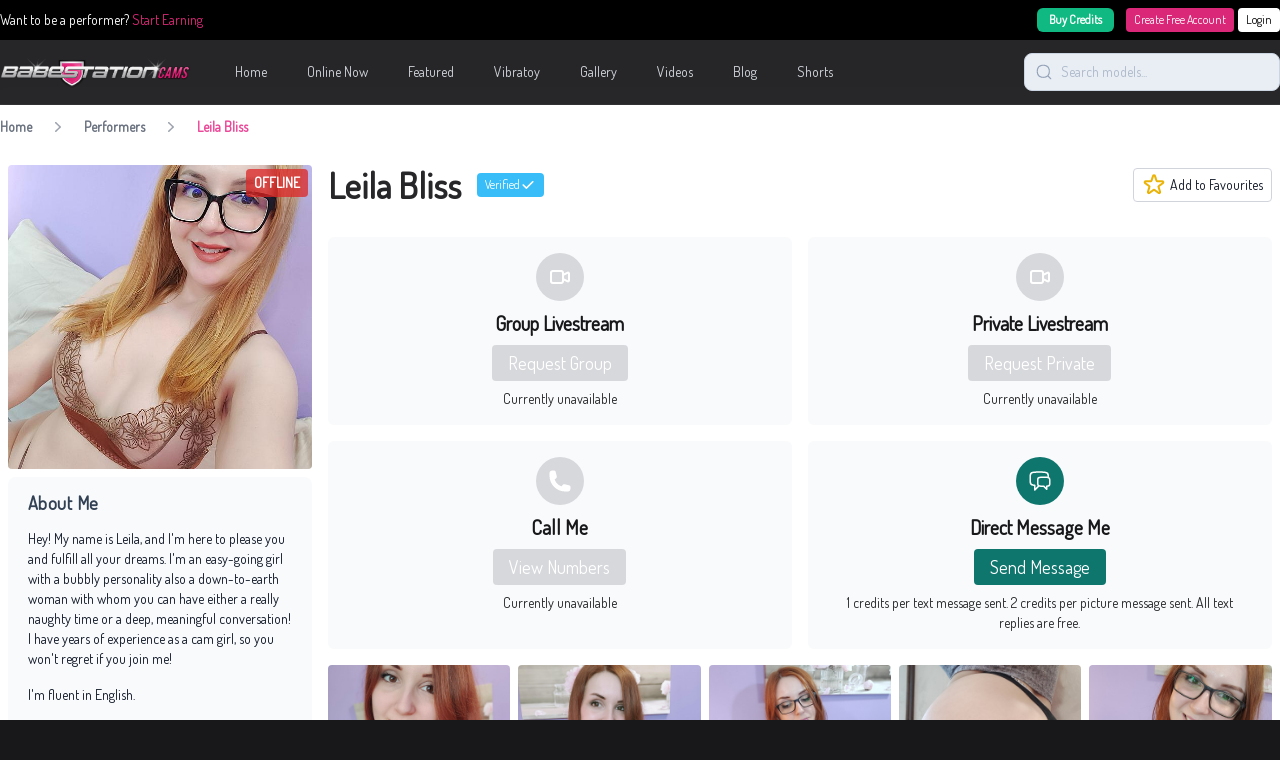

--- FILE ---
content_type: text/html; charset=UTF-8
request_url: https://babestationcams.com/performer/leila-bliss
body_size: 19806
content:


<!DOCTYPE html>
<html lang="en">

<head>
    <meta charset="utf-8">
    <meta http-equiv="X-UA-Compatible" content="IE=edge" />
    <meta name="viewport" content="width=device-width, user-scalable=no, initial-scale=1.0, maximum-scale=1.0, minimum-scale=1.0">


    <!-- Fonts -->
    <link rel="preconnect" href="https://fonts.googleapis.com" />
    <link rel="preconnect" href="https://fonts.gstatic.com" crossorigin />
    <link rel="stylesheet" href="//fonts.googleapis.com/css?family=Ubuntu:wght@400;600;700&display=swap">
    <link rel="stylesheet" href="//fonts.googleapis.com/css?family=Dosis:wght@400;600;700&display=swap">

    <script src="https://www.google.com/recaptcha/api.js?render=6Ld7WAsjAAAAAL3MnIRzLIR7VbE_mXa4G_G4DvQ_" async defer>
    </script>
    <style>
        .grecaptcha-badge {
            visibility: hidden;
        }
    </style>

    <!-- Scripts -->
    <script type="text/javascript">const Ziggy={"url":"https:\/\/babestationcams.com","port":null,"defaults":{},"routes":{"show.watch":{"uri":"watch\/{hash}","methods":["GET","HEAD"],"parameters":["hash"]},"myaccount":{"uri":"my-account","methods":["GET","HEAD"]},"myaccount.autotopup":{"uri":"my-account\/auto-topup","methods":["GET","HEAD"]},"myaccount.cam2cam":{"uri":"my-account\/cam2cam","methods":["GET","HEAD"]},"myaccount.mypurchases":{"uri":"my-account\/my-purchases","methods":["GET","HEAD"]},"topup":{"uri":"topup","methods":["GET","HEAD"]},"topup.card":{"uri":"topup\/card","methods":["GET","HEAD"]},"topup.mobile":{"uri":"topup\/mobile","methods":["GET","HEAD"]},"myaccount.setCurrency":{"uri":"my-account\/currency","methods":["POST"]},"myaccount.promocode":{"uri":"my-account\/promocode","methods":["POST"]},"myaccount.topup":{"uri":"my-account\/topup","methods":["POST"]},"myaccount.removePromocode":{"uri":"my-account\/promocode","methods":["DELETE"]},"private-gallery.view":{"uri":"private-gallery\/{album}\/view","methods":["GET","HEAD"],"parameters":["album"]},"register":{"uri":"register","methods":["GET","HEAD"]},"login":{"uri":"login","methods":["GET","HEAD"]},"password.email":{"uri":"forgot-password","methods":["POST"]},"password.update":{"uri":"reset-password","methods":["POST"]},"social.choose-username":{"uri":"social-login\/choose-username","methods":["GET","HEAD"]},"verification.send":{"uri":"email\/verification-notification","methods":["POST"]},"home":{"uri":"\/","methods":["GET","HEAD"]},"home.pagination":{"uri":"page\/{page}","methods":["GET","HEAD"],"parameters":["page"]},"featured":{"uri":"featured","methods":["GET","HEAD"]},"featured.pagination":{"uri":"featured\/page\/{page}","methods":["GET","HEAD"],"parameters":["page"]},"help":{"uri":"help","methods":["GET","HEAD"]},"online-now":{"uri":"online-now","methods":["GET","HEAD"]},"online-now.pagination":{"uri":"online-now\/page\/{page}","methods":["GET","HEAD"],"parameters":["page"]},"performer.new":{"uri":"performer\/new","methods":["GET","HEAD"]},"performer.trending":{"uri":"performer\/trending","methods":["GET","HEAD"]},"performer.profile":{"uri":"performer\/{slug}","methods":["GET","HEAD"],"parameters":["slug"]},"search":{"uri":"search\/{search}","methods":["GET","HEAD"],"parameters":["search"]},"search.pagination":{"uri":"search\/{search}\/page\/{page}","methods":["GET","HEAD"],"parameters":["search","page"]},"vibratoy":{"uri":"vibratoy","methods":["GET","HEAD"]},"vibratoy.pagination":{"uri":"vibratoy\/page\/{page}","methods":["GET","HEAD"],"parameters":["page"]},"videos":{"uri":"videos","methods":["GET","HEAD"]},"videos.page":{"uri":"videos\/page\/{page}","methods":["GET","HEAD"],"parameters":["page"]},"videos.search":{"uri":"videos\/search\/{query}","methods":["GET","HEAD"],"parameters":["query"]},"videos.search.page":{"uri":"videos\/search\/{query}\/page\/{page}","methods":["GET","HEAD"],"parameters":["query","page"]},"videos.tags":{"uri":"videos\/tags","methods":["GET","HEAD"]},"videos.tags.tag":{"uri":"videos\/tags\/{tag}","methods":["GET","HEAD"],"parameters":["tag"]},"videos.tags.tag.page":{"uri":"videos\/tags\/{tag}\/page\/{pageNumber}","methods":["GET","HEAD"],"parameters":["tag","pageNumber"]},"videos.watch":{"uri":"videos\/{id}\/{slug}","methods":["GET","HEAD"],"parameters":["id","slug"]},"gallery":{"uri":"gallery","methods":["GET","HEAD"]},"gallery.page":{"uri":"gallery\/page\/{pageNumber}","methods":["GET","HEAD"],"parameters":["pageNumber"]},"gallery.view":{"uri":"gallery\/{galleryName}","methods":["GET","HEAD"],"parameters":["galleryName"]},"tag":{"uri":"tags\/{slug}","methods":["GET","HEAD"],"parameters":["slug"]},"tag.pagination":{"uri":"tags\/{slug}\/page\/{page}","methods":["GET","HEAD"],"parameters":["slug","page"]},"shorts.index":{"uri":"shorts","methods":["GET","HEAD"]},"shorts.performer.index":{"uri":"cams\/babestation\/{performerSlug}\/shorts","methods":["GET","HEAD"],"parameters":["performerSlug"]},"shorts.performer.index.page":{"uri":"cams\/babestation\/{performerSlug}\/shorts\/page\/{page}","methods":["GET","HEAD"],"parameters":["performerSlug","page"]},"shorts.show":{"uri":"cams\/babestation\/{performerSlug}\/shorts\/{shortId}","methods":["GET","HEAD"],"parameters":["performerSlug","shortId"]},"category":{"uri":"{slug}","methods":["GET","HEAD"],"parameters":["slug"]},"category.pagination":{"uri":"{slug}\/page\/{page}","methods":["GET","HEAD"],"parameters":["slug","page"]}}};!function(t,r){"object"==typeof exports&&"undefined"!=typeof module?module.exports=r():"function"==typeof define&&define.amd?define(r):(t||self).route=r()}(this,function(){function t(t,r){for(var n=0;n<r.length;n++){var e=r[n];e.enumerable=e.enumerable||!1,e.configurable=!0,"value"in e&&(e.writable=!0),Object.defineProperty(t,u(e.key),e)}}function r(r,n,e){return n&&t(r.prototype,n),e&&t(r,e),Object.defineProperty(r,"prototype",{writable:!1}),r}function n(){return n=Object.assign?Object.assign.bind():function(t){for(var r=1;r<arguments.length;r++){var n=arguments[r];for(var e in n)({}).hasOwnProperty.call(n,e)&&(t[e]=n[e])}return t},n.apply(null,arguments)}function e(t){return e=Object.setPrototypeOf?Object.getPrototypeOf.bind():function(t){return t.__proto__||Object.getPrototypeOf(t)},e(t)}function o(){try{var t=!Boolean.prototype.valueOf.call(Reflect.construct(Boolean,[],function(){}))}catch(t){}return(o=function(){return!!t})()}function i(t,r){return i=Object.setPrototypeOf?Object.setPrototypeOf.bind():function(t,r){return t.__proto__=r,t},i(t,r)}function u(t){var r=function(t){if("object"!=typeof t||!t)return t;var r=t[Symbol.toPrimitive];if(void 0!==r){var n=r.call(t,"string");if("object"!=typeof n)return n;throw new TypeError("@@toPrimitive must return a primitive value.")}return String(t)}(t);return"symbol"==typeof r?r:r+""}function f(t){var r="function"==typeof Map?new Map:void 0;return f=function(t){if(null===t||!function(t){try{return-1!==Function.toString.call(t).indexOf("[native code]")}catch(r){return"function"==typeof t}}(t))return t;if("function"!=typeof t)throw new TypeError("Super expression must either be null or a function");if(void 0!==r){if(r.has(t))return r.get(t);r.set(t,n)}function n(){return function(t,r,n){if(o())return Reflect.construct.apply(null,arguments);var e=[null];e.push.apply(e,r);var u=new(t.bind.apply(t,e));return n&&i(u,n.prototype),u}(t,arguments,e(this).constructor)}return n.prototype=Object.create(t.prototype,{constructor:{value:n,enumerable:!1,writable:!0,configurable:!0}}),i(n,t)},f(t)}var a=String.prototype.replace,c=/%20/g,l="RFC3986",s={default:l,formatters:{RFC1738:function(t){return a.call(t,c,"+")},RFC3986:function(t){return String(t)}},RFC1738:"RFC1738",RFC3986:l},v=Object.prototype.hasOwnProperty,p=Array.isArray,y=function(){for(var t=[],r=0;r<256;++r)t.push("%"+((r<16?"0":"")+r.toString(16)).toUpperCase());return t}(),d=function(t,r){for(var n=r&&r.plainObjects?Object.create(null):{},e=0;e<t.length;++e)void 0!==t[e]&&(n[e]=t[e]);return n},b={arrayToObject:d,assign:function(t,r){return Object.keys(r).reduce(function(t,n){return t[n]=r[n],t},t)},combine:function(t,r){return[].concat(t,r)},compact:function(t){for(var r=[{obj:{o:t},prop:"o"}],n=[],e=0;e<r.length;++e)for(var o=r[e],i=o.obj[o.prop],u=Object.keys(i),f=0;f<u.length;++f){var a=u[f],c=i[a];"object"==typeof c&&null!==c&&-1===n.indexOf(c)&&(r.push({obj:i,prop:a}),n.push(c))}return function(t){for(;t.length>1;){var r=t.pop(),n=r.obj[r.prop];if(p(n)){for(var e=[],o=0;o<n.length;++o)void 0!==n[o]&&e.push(n[o]);r.obj[r.prop]=e}}}(r),t},decode:function(t,r,n){var e=t.replace(/\+/g," ");if("iso-8859-1"===n)return e.replace(/%[0-9a-f]{2}/gi,unescape);try{return decodeURIComponent(e)}catch(t){return e}},encode:function(t,r,n,e,o){if(0===t.length)return t;var i=t;if("symbol"==typeof t?i=Symbol.prototype.toString.call(t):"string"!=typeof t&&(i=String(t)),"iso-8859-1"===n)return escape(i).replace(/%u[0-9a-f]{4}/gi,function(t){return"%26%23"+parseInt(t.slice(2),16)+"%3B"});for(var u="",f=0;f<i.length;++f){var a=i.charCodeAt(f);45===a||46===a||95===a||126===a||a>=48&&a<=57||a>=65&&a<=90||a>=97&&a<=122||o===s.RFC1738&&(40===a||41===a)?u+=i.charAt(f):a<128?u+=y[a]:a<2048?u+=y[192|a>>6]+y[128|63&a]:a<55296||a>=57344?u+=y[224|a>>12]+y[128|a>>6&63]+y[128|63&a]:(a=65536+((1023&a)<<10|1023&i.charCodeAt(f+=1)),u+=y[240|a>>18]+y[128|a>>12&63]+y[128|a>>6&63]+y[128|63&a])}return u},isBuffer:function(t){return!(!t||"object"!=typeof t||!(t.constructor&&t.constructor.isBuffer&&t.constructor.isBuffer(t)))},isRegExp:function(t){return"[object RegExp]"===Object.prototype.toString.call(t)},maybeMap:function(t,r){if(p(t)){for(var n=[],e=0;e<t.length;e+=1)n.push(r(t[e]));return n}return r(t)},merge:function t(r,n,e){if(!n)return r;if("object"!=typeof n){if(p(r))r.push(n);else{if(!r||"object"!=typeof r)return[r,n];(e&&(e.plainObjects||e.allowPrototypes)||!v.call(Object.prototype,n))&&(r[n]=!0)}return r}if(!r||"object"!=typeof r)return[r].concat(n);var o=r;return p(r)&&!p(n)&&(o=d(r,e)),p(r)&&p(n)?(n.forEach(function(n,o){if(v.call(r,o)){var i=r[o];i&&"object"==typeof i&&n&&"object"==typeof n?r[o]=t(i,n,e):r.push(n)}else r[o]=n}),r):Object.keys(n).reduce(function(r,o){var i=n[o];return r[o]=v.call(r,o)?t(r[o],i,e):i,r},o)}},h=Object.prototype.hasOwnProperty,g={brackets:function(t){return t+"[]"},comma:"comma",indices:function(t,r){return t+"["+r+"]"},repeat:function(t){return t}},m=Array.isArray,j=String.prototype.split,w=Array.prototype.push,O=function(t,r){w.apply(t,m(r)?r:[r])},E=Date.prototype.toISOString,R=s.default,S={addQueryPrefix:!1,allowDots:!1,charset:"utf-8",charsetSentinel:!1,delimiter:"&",encode:!0,encoder:b.encode,encodeValuesOnly:!1,format:R,formatter:s.formatters[R],indices:!1,serializeDate:function(t){return E.call(t)},skipNulls:!1,strictNullHandling:!1},k=function t(r,n,e,o,i,u,f,a,c,l,s,v,p,y){var d,h=r;if("function"==typeof f?h=f(n,h):h instanceof Date?h=l(h):"comma"===e&&m(h)&&(h=b.maybeMap(h,function(t){return t instanceof Date?l(t):t})),null===h){if(o)return u&&!p?u(n,S.encoder,y,"key",s):n;h=""}if("string"==typeof(d=h)||"number"==typeof d||"boolean"==typeof d||"symbol"==typeof d||"bigint"==typeof d||b.isBuffer(h)){if(u){var g=p?n:u(n,S.encoder,y,"key",s);if("comma"===e&&p){for(var w=j.call(String(h),","),E="",R=0;R<w.length;++R)E+=(0===R?"":",")+v(u(w[R],S.encoder,y,"value",s));return[v(g)+"="+E]}return[v(g)+"="+v(u(h,S.encoder,y,"value",s))]}return[v(n)+"="+v(String(h))]}var k,T=[];if(void 0===h)return T;if("comma"===e&&m(h))k=[{value:h.length>0?h.join(",")||null:void 0}];else if(m(f))k=f;else{var $=Object.keys(h);k=a?$.sort(a):$}for(var x=0;x<k.length;++x){var N=k[x],C="object"==typeof N&&void 0!==N.value?N.value:h[N];if(!i||null!==C){var A=m(h)?"function"==typeof e?e(n,N):n:n+(c?"."+N:"["+N+"]");O(T,t(C,A,e,o,i,u,f,a,c,l,s,v,p,y))}}return T},T=Object.prototype.hasOwnProperty,$=Array.isArray,x={allowDots:!1,allowPrototypes:!1,arrayLimit:20,charset:"utf-8",charsetSentinel:!1,comma:!1,decoder:b.decode,delimiter:"&",depth:5,ignoreQueryPrefix:!1,interpretNumericEntities:!1,parameterLimit:1e3,parseArrays:!0,plainObjects:!1,strictNullHandling:!1},N=function(t){return t.replace(/&#(\d+);/g,function(t,r){return String.fromCharCode(parseInt(r,10))})},C=function(t,r){return t&&"string"==typeof t&&r.comma&&t.indexOf(",")>-1?t.split(","):t},A=function(t,r,n,e){if(t){var o=n.allowDots?t.replace(/\.([^.[]+)/g,"[$1]"):t,i=/(\[[^[\]]*])/g,u=n.depth>0&&/(\[[^[\]]*])/.exec(o),f=u?o.slice(0,u.index):o,a=[];if(f){if(!n.plainObjects&&T.call(Object.prototype,f)&&!n.allowPrototypes)return;a.push(f)}for(var c=0;n.depth>0&&null!==(u=i.exec(o))&&c<n.depth;){if(c+=1,!n.plainObjects&&T.call(Object.prototype,u[1].slice(1,-1))&&!n.allowPrototypes)return;a.push(u[1])}return u&&a.push("["+o.slice(u.index)+"]"),function(t,r,n,e){for(var o=e?r:C(r,n),i=t.length-1;i>=0;--i){var u,f=t[i];if("[]"===f&&n.parseArrays)u=[].concat(o);else{u=n.plainObjects?Object.create(null):{};var a="["===f.charAt(0)&&"]"===f.charAt(f.length-1)?f.slice(1,-1):f,c=parseInt(a,10);n.parseArrays||""!==a?!isNaN(c)&&f!==a&&String(c)===a&&c>=0&&n.parseArrays&&c<=n.arrayLimit?(u=[])[c]=o:"__proto__"!==a&&(u[a]=o):u={0:o}}o=u}return o}(a,r,n,e)}},D=function(t,r){var n=function(t){if(!t)return x;if(null!=t.decoder&&"function"!=typeof t.decoder)throw new TypeError("Decoder has to be a function.");if(void 0!==t.charset&&"utf-8"!==t.charset&&"iso-8859-1"!==t.charset)throw new TypeError("The charset option must be either utf-8, iso-8859-1, or undefined");return{allowDots:void 0===t.allowDots?x.allowDots:!!t.allowDots,allowPrototypes:"boolean"==typeof t.allowPrototypes?t.allowPrototypes:x.allowPrototypes,arrayLimit:"number"==typeof t.arrayLimit?t.arrayLimit:x.arrayLimit,charset:void 0===t.charset?x.charset:t.charset,charsetSentinel:"boolean"==typeof t.charsetSentinel?t.charsetSentinel:x.charsetSentinel,comma:"boolean"==typeof t.comma?t.comma:x.comma,decoder:"function"==typeof t.decoder?t.decoder:x.decoder,delimiter:"string"==typeof t.delimiter||b.isRegExp(t.delimiter)?t.delimiter:x.delimiter,depth:"number"==typeof t.depth||!1===t.depth?+t.depth:x.depth,ignoreQueryPrefix:!0===t.ignoreQueryPrefix,interpretNumericEntities:"boolean"==typeof t.interpretNumericEntities?t.interpretNumericEntities:x.interpretNumericEntities,parameterLimit:"number"==typeof t.parameterLimit?t.parameterLimit:x.parameterLimit,parseArrays:!1!==t.parseArrays,plainObjects:"boolean"==typeof t.plainObjects?t.plainObjects:x.plainObjects,strictNullHandling:"boolean"==typeof t.strictNullHandling?t.strictNullHandling:x.strictNullHandling}}(r);if(""===t||null==t)return n.plainObjects?Object.create(null):{};for(var e="string"==typeof t?function(t,r){var n,e={},o=(r.ignoreQueryPrefix?t.replace(/^\?/,""):t).split(r.delimiter,Infinity===r.parameterLimit?void 0:r.parameterLimit),i=-1,u=r.charset;if(r.charsetSentinel)for(n=0;n<o.length;++n)0===o[n].indexOf("utf8=")&&("utf8=%E2%9C%93"===o[n]?u="utf-8":"utf8=%26%2310003%3B"===o[n]&&(u="iso-8859-1"),i=n,n=o.length);for(n=0;n<o.length;++n)if(n!==i){var f,a,c=o[n],l=c.indexOf("]="),s=-1===l?c.indexOf("="):l+1;-1===s?(f=r.decoder(c,x.decoder,u,"key"),a=r.strictNullHandling?null:""):(f=r.decoder(c.slice(0,s),x.decoder,u,"key"),a=b.maybeMap(C(c.slice(s+1),r),function(t){return r.decoder(t,x.decoder,u,"value")})),a&&r.interpretNumericEntities&&"iso-8859-1"===u&&(a=N(a)),c.indexOf("[]=")>-1&&(a=$(a)?[a]:a),e[f]=T.call(e,f)?b.combine(e[f],a):a}return e}(t,n):t,o=n.plainObjects?Object.create(null):{},i=Object.keys(e),u=0;u<i.length;++u){var f=i[u],a=A(f,e[f],n,"string"==typeof t);o=b.merge(o,a,n)}return b.compact(o)},P=/*#__PURE__*/function(){function t(t,r,n){var e,o;this.name=t,this.definition=r,this.bindings=null!=(e=r.bindings)?e:{},this.wheres=null!=(o=r.wheres)?o:{},this.config=n}var n=t.prototype;return n.matchesUrl=function(t){var r,n=this;if(!this.definition.methods.includes("GET"))return!1;var e=this.template.replace(/[.*+$()[\]]/g,"\\$&").replace(/(\/?){([^}?]*)(\??)}/g,function(t,r,e,o){var i,u="(?<"+e+">"+((null==(i=n.wheres[e])?void 0:i.replace(/(^\^)|(\$$)/g,""))||"[^/?]+")+")";return o?"("+r+u+")?":""+r+u}).replace(/^\w+:\/\//,""),o=t.replace(/^\w+:\/\//,"").split("?"),i=o[0],u=o[1],f=null!=(r=new RegExp("^"+e+"/?$").exec(i))?r:new RegExp("^"+e+"/?$").exec(decodeURI(i));if(f){for(var a in f.groups)f.groups[a]="string"==typeof f.groups[a]?decodeURIComponent(f.groups[a]):f.groups[a];return{params:f.groups,query:D(u)}}return!1},n.compile=function(t){var r=this;return this.parameterSegments.length?this.template.replace(/{([^}?]+)(\??)}/g,function(n,e,o){var i,u;if(!o&&[null,void 0].includes(t[e]))throw new Error("Ziggy error: '"+e+"' parameter is required for route '"+r.name+"'.");if(r.wheres[e]&&!new RegExp("^"+(o?"("+r.wheres[e]+")?":r.wheres[e])+"$").test(null!=(u=t[e])?u:""))throw new Error("Ziggy error: '"+e+"' parameter '"+t[e]+"' does not match required format '"+r.wheres[e]+"' for route '"+r.name+"'.");return encodeURI(null!=(i=t[e])?i:"").replace(/%7C/g,"|").replace(/%25/g,"%").replace(/\$/g,"%24")}).replace(this.config.absolute?/(\.[^/]+?)(\/\/)/:/(^)(\/\/)/,"$1/").replace(/\/+$/,""):this.template},r(t,[{key:"template",get:function(){var t=(this.origin+"/"+this.definition.uri).replace(/\/+$/,"");return""===t?"/":t}},{key:"origin",get:function(){return this.config.absolute?this.definition.domain?""+this.config.url.match(/^\w+:\/\//)[0]+this.definition.domain+(this.config.port?":"+this.config.port:""):this.config.url:""}},{key:"parameterSegments",get:function(){var t,r;return null!=(t=null==(r=this.template.match(/{[^}?]+\??}/g))?void 0:r.map(function(t){return{name:t.replace(/{|\??}/g,""),required:!/\?}$/.test(t)}}))?t:[]}}])}(),F=/*#__PURE__*/function(t){function e(r,e,o,i){var u;if(void 0===o&&(o=!0),(u=t.call(this)||this).t=null!=i?i:"undefined"!=typeof Ziggy?Ziggy:null==globalThis?void 0:globalThis.Ziggy,u.t=n({},u.t,{absolute:o}),r){if(!u.t.routes[r])throw new Error("Ziggy error: route '"+r+"' is not in the route list.");u.i=new P(r,u.t.routes[r],u.t),u.u=u.l(e)}return u}var o,u;u=t,(o=e).prototype=Object.create(u.prototype),o.prototype.constructor=o,i(o,u);var f=e.prototype;return f.toString=function(){var t=this,r=Object.keys(this.u).filter(function(r){return!t.i.parameterSegments.some(function(t){return t.name===r})}).filter(function(t){return"_query"!==t}).reduce(function(r,e){var o;return n({},r,((o={})[e]=t.u[e],o))},{});return this.i.compile(this.u)+function(t,r){var n,e=t,o=function(t){if(!t)return S;if(null!=t.encoder&&"function"!=typeof t.encoder)throw new TypeError("Encoder has to be a function.");var r=t.charset||S.charset;if(void 0!==t.charset&&"utf-8"!==t.charset&&"iso-8859-1"!==t.charset)throw new TypeError("The charset option must be either utf-8, iso-8859-1, or undefined");var n=s.default;if(void 0!==t.format){if(!h.call(s.formatters,t.format))throw new TypeError("Unknown format option provided.");n=t.format}var e=s.formatters[n],o=S.filter;return("function"==typeof t.filter||m(t.filter))&&(o=t.filter),{addQueryPrefix:"boolean"==typeof t.addQueryPrefix?t.addQueryPrefix:S.addQueryPrefix,allowDots:void 0===t.allowDots?S.allowDots:!!t.allowDots,charset:r,charsetSentinel:"boolean"==typeof t.charsetSentinel?t.charsetSentinel:S.charsetSentinel,delimiter:void 0===t.delimiter?S.delimiter:t.delimiter,encode:"boolean"==typeof t.encode?t.encode:S.encode,encoder:"function"==typeof t.encoder?t.encoder:S.encoder,encodeValuesOnly:"boolean"==typeof t.encodeValuesOnly?t.encodeValuesOnly:S.encodeValuesOnly,filter:o,format:n,formatter:e,serializeDate:"function"==typeof t.serializeDate?t.serializeDate:S.serializeDate,skipNulls:"boolean"==typeof t.skipNulls?t.skipNulls:S.skipNulls,sort:"function"==typeof t.sort?t.sort:null,strictNullHandling:"boolean"==typeof t.strictNullHandling?t.strictNullHandling:S.strictNullHandling}}(r);"function"==typeof o.filter?e=(0,o.filter)("",e):m(o.filter)&&(n=o.filter);var i=[];if("object"!=typeof e||null===e)return"";var u=g[r&&r.arrayFormat in g?r.arrayFormat:r&&"indices"in r?r.indices?"indices":"repeat":"indices"];n||(n=Object.keys(e)),o.sort&&n.sort(o.sort);for(var f=0;f<n.length;++f){var a=n[f];o.skipNulls&&null===e[a]||O(i,k(e[a],a,u,o.strictNullHandling,o.skipNulls,o.encode?o.encoder:null,o.filter,o.sort,o.allowDots,o.serializeDate,o.format,o.formatter,o.encodeValuesOnly,o.charset))}var c=i.join(o.delimiter),l=!0===o.addQueryPrefix?"?":"";return o.charsetSentinel&&(l+="iso-8859-1"===o.charset?"utf8=%26%2310003%3B&":"utf8=%E2%9C%93&"),c.length>0?l+c:""}(n({},r,this.u._query),{addQueryPrefix:!0,arrayFormat:"indices",encodeValuesOnly:!0,skipNulls:!0,encoder:function(t,r){return"boolean"==typeof t?Number(t):r(t)}})},f.v=function(t){var r=this;t?this.t.absolute&&t.startsWith("/")&&(t=this.p().host+t):t=this.h();var e={},o=Object.entries(this.t.routes).find(function(n){return e=new P(n[0],n[1],r.t).matchesUrl(t)})||[void 0,void 0];return n({name:o[0]},e,{route:o[1]})},f.h=function(){var t=this.p(),r=t.pathname,n=t.search;return(this.t.absolute?t.host+r:r.replace(this.t.url.replace(/^\w*:\/\/[^/]+/,""),"").replace(/^\/+/,"/"))+n},f.current=function(t,r){var e=this.v(),o=e.name,i=e.params,u=e.query,f=e.route;if(!t)return o;var a=new RegExp("^"+t.replace(/\./g,"\\.").replace(/\*/g,".*")+"$").test(o);if([null,void 0].includes(r)||!a)return a;var c=new P(o,f,this.t);r=this.l(r,c);var l=n({},i,u);if(Object.values(r).every(function(t){return!t})&&!Object.values(l).some(function(t){return void 0!==t}))return!0;var s=function(t,r){return Object.entries(t).every(function(t){var n=t[0],e=t[1];return Array.isArray(e)&&Array.isArray(r[n])?e.every(function(t){return r[n].includes(t)}):"object"==typeof e&&"object"==typeof r[n]&&null!==e&&null!==r[n]?s(e,r[n]):r[n]==e})};return s(r,l)},f.p=function(){var t,r,n,e,o,i,u="undefined"!=typeof window?window.location:{},f=u.host,a=u.pathname,c=u.search;return{host:null!=(t=null==(r=this.t.location)?void 0:r.host)?t:void 0===f?"":f,pathname:null!=(n=null==(e=this.t.location)?void 0:e.pathname)?n:void 0===a?"":a,search:null!=(o=null==(i=this.t.location)?void 0:i.search)?o:void 0===c?"":c}},f.has=function(t){return this.t.routes.hasOwnProperty(t)},f.l=function(t,r){var e=this;void 0===t&&(t={}),void 0===r&&(r=this.i),null!=t||(t={}),t=["string","number"].includes(typeof t)?[t]:t;var o=r.parameterSegments.filter(function(t){return!e.t.defaults[t.name]});if(Array.isArray(t))t=t.reduce(function(t,r,e){var i,u;return n({},t,o[e]?((i={})[o[e].name]=r,i):"object"==typeof r?r:((u={})[r]="",u))},{});else if(1===o.length&&!t[o[0].name]&&(t.hasOwnProperty(Object.values(r.bindings)[0])||t.hasOwnProperty("id"))){var i;(i={})[o[0].name]=t,t=i}return n({},this.m(r),this.j(t,r))},f.m=function(t){var r=this;return t.parameterSegments.filter(function(t){return r.t.defaults[t.name]}).reduce(function(t,e,o){var i,u=e.name;return n({},t,((i={})[u]=r.t.defaults[u],i))},{})},f.j=function(t,r){var e=r.bindings,o=r.parameterSegments;return Object.entries(t).reduce(function(t,r){var i,u,f=r[0],a=r[1];if(!a||"object"!=typeof a||Array.isArray(a)||!o.some(function(t){return t.name===f}))return n({},t,((u={})[f]=a,u));if(!a.hasOwnProperty(e[f])){if(!a.hasOwnProperty("id"))throw new Error("Ziggy error: object passed as '"+f+"' parameter is missing route model binding key '"+e[f]+"'.");e[f]="id"}return n({},t,((i={})[f]=a[e[f]],i))},{})},f.valueOf=function(){return this.toString()},r(e,[{key:"params",get:function(){var t=this.v();return n({},t.params,t.query)}},{key:"routeParams",get:function(){return this.v().params}},{key:"queryParams",get:function(){return this.v().query}}])}(/*#__PURE__*/f(String));return function(t,r,n,e){var o=new F(t,r,n,e);return t?o.toString():o}});
</script>    <link rel="preload" as="style" href="https://babestationcams.com/build/assets/app-JjCJ81uN.css" /><link rel="modulepreload" href="https://babestationcams.com/build/assets/app-LxGh56zp.js" /><link rel="stylesheet" href="https://babestationcams.com/build/assets/app-JjCJ81uN.css" /><script type="module" src="https://babestationcams.com/build/assets/app-LxGh56zp.js"></script>    <link href="https://babestationcams.com/performer/leila-bliss" rel="canonical" inertia>
<script type="application/ld+json">{"@context":"https:\/\/schema.org","@type":"BreadcrumbList","itemListElement":[{"@type":"ListItem","position":1,"item":{"@id":"https:\/\/babestationcams.com","name":"Home","image":null}},{"@type":"ListItem","position":2,"item":{"@id":"https:\/\/babestationcams.com\/performer","name":"Performers","image":null}},{"@type":"ListItem","position":3,"item":{"@id":"https:\/\/babestationcams.com\/performer\/leila-bliss","name":"Leila Bliss","image":null}}]}</script>

<title inertia>British Cam Girls on UK Sex Cam | Babestation Cams</title>
    <!-- Google tag (gtag.js) -->
    <script async src="https://www.googletagmanager.com/gtag/js?id=G-EBDG8HHBHC"></script>
    <script>
        window.dataLayer = window.dataLayer || [];

        function gtag() {
            dataLayer.push(arguments);
        }
        gtag('js', new Date());

        gtag('config', 'G-EBDG8HHBHC');
        gtag('config', 'UA-27222916-24');
        gtag('config', 'AW-11212683252');

        window.sendGaEvent = false;
    </script>
</head>

<body class="is-header-blur bg-zinc-900">
    <div id="app" data-page="{&quot;component&quot;:&quot;Performer/Profile&quot;,&quot;props&quot;:{&quot;errors&quot;:{},&quot;auth&quot;:{&quot;user&quot;:null,&quot;balance&quot;:null,&quot;camstation_token&quot;:null},&quot;greeting&quot;:&quot;Good evening&quot;,&quot;ziggy&quot;:{&quot;url&quot;:&quot;https://babestationcams.com&quot;,&quot;port&quot;:null,&quot;defaults&quot;:[],&quot;routes&quot;:{&quot;show.watch&quot;:{&quot;uri&quot;:&quot;watch/{hash}&quot;,&quot;methods&quot;:[&quot;GET&quot;,&quot;HEAD&quot;],&quot;parameters&quot;:[&quot;hash&quot;]},&quot;myaccount&quot;:{&quot;uri&quot;:&quot;my-account&quot;,&quot;methods&quot;:[&quot;GET&quot;,&quot;HEAD&quot;]},&quot;myaccount.autotopup&quot;:{&quot;uri&quot;:&quot;my-account/auto-topup&quot;,&quot;methods&quot;:[&quot;GET&quot;,&quot;HEAD&quot;]},&quot;myaccount.cam2cam&quot;:{&quot;uri&quot;:&quot;my-account/cam2cam&quot;,&quot;methods&quot;:[&quot;GET&quot;,&quot;HEAD&quot;]},&quot;myaccount.mypurchases&quot;:{&quot;uri&quot;:&quot;my-account/my-purchases&quot;,&quot;methods&quot;:[&quot;GET&quot;,&quot;HEAD&quot;]},&quot;topup&quot;:{&quot;uri&quot;:&quot;topup&quot;,&quot;methods&quot;:[&quot;GET&quot;,&quot;HEAD&quot;]},&quot;topup.card&quot;:{&quot;uri&quot;:&quot;topup/card&quot;,&quot;methods&quot;:[&quot;GET&quot;,&quot;HEAD&quot;]},&quot;topup.mobile&quot;:{&quot;uri&quot;:&quot;topup/mobile&quot;,&quot;methods&quot;:[&quot;GET&quot;,&quot;HEAD&quot;]},&quot;myaccount.setCurrency&quot;:{&quot;uri&quot;:&quot;my-account/currency&quot;,&quot;methods&quot;:[&quot;POST&quot;]},&quot;myaccount.promocode&quot;:{&quot;uri&quot;:&quot;my-account/promocode&quot;,&quot;methods&quot;:[&quot;POST&quot;]},&quot;myaccount.topup&quot;:{&quot;uri&quot;:&quot;my-account/topup&quot;,&quot;methods&quot;:[&quot;POST&quot;]},&quot;myaccount.removePromocode&quot;:{&quot;uri&quot;:&quot;my-account/promocode&quot;,&quot;methods&quot;:[&quot;DELETE&quot;]},&quot;private-gallery.view&quot;:{&quot;uri&quot;:&quot;private-gallery/{album}/view&quot;,&quot;methods&quot;:[&quot;GET&quot;,&quot;HEAD&quot;],&quot;parameters&quot;:[&quot;album&quot;]},&quot;register&quot;:{&quot;uri&quot;:&quot;register&quot;,&quot;methods&quot;:[&quot;GET&quot;,&quot;HEAD&quot;]},&quot;login&quot;:{&quot;uri&quot;:&quot;login&quot;,&quot;methods&quot;:[&quot;GET&quot;,&quot;HEAD&quot;]},&quot;password.email&quot;:{&quot;uri&quot;:&quot;forgot-password&quot;,&quot;methods&quot;:[&quot;POST&quot;]},&quot;password.update&quot;:{&quot;uri&quot;:&quot;reset-password&quot;,&quot;methods&quot;:[&quot;POST&quot;]},&quot;social.choose-username&quot;:{&quot;uri&quot;:&quot;social-login/choose-username&quot;,&quot;methods&quot;:[&quot;GET&quot;,&quot;HEAD&quot;]},&quot;verification.send&quot;:{&quot;uri&quot;:&quot;email/verification-notification&quot;,&quot;methods&quot;:[&quot;POST&quot;]},&quot;home&quot;:{&quot;uri&quot;:&quot;/&quot;,&quot;methods&quot;:[&quot;GET&quot;,&quot;HEAD&quot;]},&quot;home.pagination&quot;:{&quot;uri&quot;:&quot;page/{page}&quot;,&quot;methods&quot;:[&quot;GET&quot;,&quot;HEAD&quot;],&quot;parameters&quot;:[&quot;page&quot;]},&quot;featured&quot;:{&quot;uri&quot;:&quot;featured&quot;,&quot;methods&quot;:[&quot;GET&quot;,&quot;HEAD&quot;]},&quot;featured.pagination&quot;:{&quot;uri&quot;:&quot;featured/page/{page}&quot;,&quot;methods&quot;:[&quot;GET&quot;,&quot;HEAD&quot;],&quot;parameters&quot;:[&quot;page&quot;]},&quot;help&quot;:{&quot;uri&quot;:&quot;help&quot;,&quot;methods&quot;:[&quot;GET&quot;,&quot;HEAD&quot;]},&quot;online-now&quot;:{&quot;uri&quot;:&quot;online-now&quot;,&quot;methods&quot;:[&quot;GET&quot;,&quot;HEAD&quot;]},&quot;online-now.pagination&quot;:{&quot;uri&quot;:&quot;online-now/page/{page}&quot;,&quot;methods&quot;:[&quot;GET&quot;,&quot;HEAD&quot;],&quot;parameters&quot;:[&quot;page&quot;]},&quot;performer.new&quot;:{&quot;uri&quot;:&quot;performer/new&quot;,&quot;methods&quot;:[&quot;GET&quot;,&quot;HEAD&quot;]},&quot;performer.trending&quot;:{&quot;uri&quot;:&quot;performer/trending&quot;,&quot;methods&quot;:[&quot;GET&quot;,&quot;HEAD&quot;]},&quot;performer.profile&quot;:{&quot;uri&quot;:&quot;performer/{slug}&quot;,&quot;methods&quot;:[&quot;GET&quot;,&quot;HEAD&quot;],&quot;parameters&quot;:[&quot;slug&quot;]},&quot;search&quot;:{&quot;uri&quot;:&quot;search/{search}&quot;,&quot;methods&quot;:[&quot;GET&quot;,&quot;HEAD&quot;],&quot;parameters&quot;:[&quot;search&quot;]},&quot;search.pagination&quot;:{&quot;uri&quot;:&quot;search/{search}/page/{page}&quot;,&quot;methods&quot;:[&quot;GET&quot;,&quot;HEAD&quot;],&quot;parameters&quot;:[&quot;search&quot;,&quot;page&quot;]},&quot;vibratoy&quot;:{&quot;uri&quot;:&quot;vibratoy&quot;,&quot;methods&quot;:[&quot;GET&quot;,&quot;HEAD&quot;]},&quot;vibratoy.pagination&quot;:{&quot;uri&quot;:&quot;vibratoy/page/{page}&quot;,&quot;methods&quot;:[&quot;GET&quot;,&quot;HEAD&quot;],&quot;parameters&quot;:[&quot;page&quot;]},&quot;videos&quot;:{&quot;uri&quot;:&quot;videos&quot;,&quot;methods&quot;:[&quot;GET&quot;,&quot;HEAD&quot;]},&quot;videos.page&quot;:{&quot;uri&quot;:&quot;videos/page/{page}&quot;,&quot;methods&quot;:[&quot;GET&quot;,&quot;HEAD&quot;],&quot;parameters&quot;:[&quot;page&quot;]},&quot;videos.search&quot;:{&quot;uri&quot;:&quot;videos/search/{query}&quot;,&quot;methods&quot;:[&quot;GET&quot;,&quot;HEAD&quot;],&quot;parameters&quot;:[&quot;query&quot;]},&quot;videos.search.page&quot;:{&quot;uri&quot;:&quot;videos/search/{query}/page/{page}&quot;,&quot;methods&quot;:[&quot;GET&quot;,&quot;HEAD&quot;],&quot;parameters&quot;:[&quot;query&quot;,&quot;page&quot;]},&quot;videos.tags&quot;:{&quot;uri&quot;:&quot;videos/tags&quot;,&quot;methods&quot;:[&quot;GET&quot;,&quot;HEAD&quot;]},&quot;videos.tags.tag&quot;:{&quot;uri&quot;:&quot;videos/tags/{tag}&quot;,&quot;methods&quot;:[&quot;GET&quot;,&quot;HEAD&quot;],&quot;parameters&quot;:[&quot;tag&quot;]},&quot;videos.tags.tag.page&quot;:{&quot;uri&quot;:&quot;videos/tags/{tag}/page/{pageNumber}&quot;,&quot;methods&quot;:[&quot;GET&quot;,&quot;HEAD&quot;],&quot;parameters&quot;:[&quot;tag&quot;,&quot;pageNumber&quot;]},&quot;videos.watch&quot;:{&quot;uri&quot;:&quot;videos/{id}/{slug}&quot;,&quot;methods&quot;:[&quot;GET&quot;,&quot;HEAD&quot;],&quot;parameters&quot;:[&quot;id&quot;,&quot;slug&quot;]},&quot;gallery&quot;:{&quot;uri&quot;:&quot;gallery&quot;,&quot;methods&quot;:[&quot;GET&quot;,&quot;HEAD&quot;]},&quot;gallery.page&quot;:{&quot;uri&quot;:&quot;gallery/page/{pageNumber}&quot;,&quot;methods&quot;:[&quot;GET&quot;,&quot;HEAD&quot;],&quot;parameters&quot;:[&quot;pageNumber&quot;]},&quot;gallery.view&quot;:{&quot;uri&quot;:&quot;gallery/{galleryName}&quot;,&quot;methods&quot;:[&quot;GET&quot;,&quot;HEAD&quot;],&quot;parameters&quot;:[&quot;galleryName&quot;]},&quot;tag&quot;:{&quot;uri&quot;:&quot;tags/{slug}&quot;,&quot;methods&quot;:[&quot;GET&quot;,&quot;HEAD&quot;],&quot;parameters&quot;:[&quot;slug&quot;]},&quot;tag.pagination&quot;:{&quot;uri&quot;:&quot;tags/{slug}/page/{page}&quot;,&quot;methods&quot;:[&quot;GET&quot;,&quot;HEAD&quot;],&quot;parameters&quot;:[&quot;slug&quot;,&quot;page&quot;]},&quot;shorts.index&quot;:{&quot;uri&quot;:&quot;shorts&quot;,&quot;methods&quot;:[&quot;GET&quot;,&quot;HEAD&quot;]},&quot;shorts.performer.index&quot;:{&quot;uri&quot;:&quot;cams/babestation/{performerSlug}/shorts&quot;,&quot;methods&quot;:[&quot;GET&quot;,&quot;HEAD&quot;],&quot;parameters&quot;:[&quot;performerSlug&quot;]},&quot;shorts.performer.index.page&quot;:{&quot;uri&quot;:&quot;cams/babestation/{performerSlug}/shorts/page/{page}&quot;,&quot;methods&quot;:[&quot;GET&quot;,&quot;HEAD&quot;],&quot;parameters&quot;:[&quot;performerSlug&quot;,&quot;page&quot;]},&quot;shorts.show&quot;:{&quot;uri&quot;:&quot;cams/babestation/{performerSlug}/shorts/{shortId}&quot;,&quot;methods&quot;:[&quot;GET&quot;,&quot;HEAD&quot;],&quot;parameters&quot;:[&quot;performerSlug&quot;,&quot;shortId&quot;]},&quot;category&quot;:{&quot;uri&quot;:&quot;{slug}&quot;,&quot;methods&quot;:[&quot;GET&quot;,&quot;HEAD&quot;],&quot;parameters&quot;:[&quot;slug&quot;]},&quot;category.pagination&quot;:{&quot;uri&quot;:&quot;{slug}/page/{page}&quot;,&quot;methods&quot;:[&quot;GET&quot;,&quot;HEAD&quot;],&quot;parameters&quot;:[&quot;slug&quot;,&quot;page&quot;]}},&quot;location&quot;:&quot;https://babestationcams.com/performer/leila-bliss&quot;},&quot;notify&quot;:null,&quot;canonical&quot;:&quot;https://babestationcams.com/performer/leila-bliss&quot;,&quot;hasBreadcrumbs&quot;:true,&quot;breadcrumbs&quot;:[{&quot;title&quot;:&quot;Home&quot;,&quot;url&quot;:&quot;https://babestationcams.com&quot;},{&quot;title&quot;:&quot;Performers&quot;,&quot;url&quot;:&quot;https://babestationcams.com/performer&quot;},{&quot;title&quot;:&quot;Leila Bliss&quot;,&quot;url&quot;:&quot;https://babestationcams.com/performer/leila-bliss&quot;}],&quot;breadcrumbsSchema&quot;:&quot;&lt;script type=\&quot;application/ld+json\&quot;&gt;{\&quot;@context\&quot;:\&quot;https:\\/\\/schema.org\&quot;,\&quot;@type\&quot;:\&quot;BreadcrumbList\&quot;,\&quot;itemListElement\&quot;:[{\&quot;@type\&quot;:\&quot;ListItem\&quot;,\&quot;position\&quot;:1,\&quot;item\&quot;:{\&quot;@id\&quot;:\&quot;https:\\/\\/babestationcams.com\&quot;,\&quot;name\&quot;:\&quot;Home\&quot;,\&quot;image\&quot;:null}},{\&quot;@type\&quot;:\&quot;ListItem\&quot;,\&quot;position\&quot;:2,\&quot;item\&quot;:{\&quot;@id\&quot;:\&quot;https:\\/\\/babestationcams.com\\/performer\&quot;,\&quot;name\&quot;:\&quot;Performers\&quot;,\&quot;image\&quot;:null}},{\&quot;@type\&quot;:\&quot;ListItem\&quot;,\&quot;position\&quot;:3,\&quot;item\&quot;:{\&quot;@id\&quot;:\&quot;https:\\/\\/babestationcams.com\\/performer\\/leila-bliss\&quot;,\&quot;name\&quot;:\&quot;Leila Bliss\&quot;,\&quot;image\&quot;:null}}]}&lt;/script&gt;\n&quot;,&quot;csrfToken&quot;:&quot;empc0I8UJ4LN7GTeSOIgEuAV8ZwIRGEyByF6Brrk&quot;,&quot;ageVerified&quot;:null,&quot;ageVerificationRequired&quot;:false,&quot;verifyMyAgeFailed&quot;:null,&quot;countryCode&quot;:&quot;US&quot;,&quot;performer&quot;:{&quot;id&quot;:23322111106159,&quot;username&quot;:&quot;LeilaBliss&quot;,&quot;stagename&quot;:&quot;Leila Bliss&quot;,&quot;slug&quot;:&quot;leila-bliss&quot;,&quot;image_profile&quot;:&quot;https://cdn.babestationcams.com/public/performers/profile_image/d5140564-f6e2-4432-9e08-ba077cc2c5de/4ae59938-43e2-4d78-a3be-1b7365a86af3/conversions/31175c6c-ef90-11ef-ba43-028faa7fec5623322111106159-thumb-webp.jpg&quot;,&quot;status&quot;:&quot;offline&quot;,&quot;created_at&quot;:&quot;2022-12-05 12:46:14&quot;,&quot;updated_at&quot;:&quot;2026-01-17 06:19:36&quot;,&quot;current_show&quot;:null,&quot;profile&quot;:{&quot;id&quot;:7368,&quot;performer_id&quot;:23322111106159,&quot;about&quot;:&quot;&lt;p&gt;Hey! My name is Leila, and I&#39;m here to please you and fulfill all your dreams. I&#39;m an easy-going girl with a bubbly personality also a down-to-earth woman with whom you can have either a really naughty time or a deep, meaningful conversation! I have years of experience as a cam girl, so you won&#39;t regret if you join me! &lt;/p&gt;&lt;p&gt; I&#39;m fluent in English. &lt;/p&gt;&lt;p&gt;What I can do in my a shows:&lt;/p&gt;&lt;p&gt;* Orgasm with you&lt;/p&gt;&lt;p&gt;* Good conversation&lt;/p&gt;&lt;p&gt;* Hot strip tease&lt;/p&gt;&lt;p&gt;* Dirty talk&lt;/p&gt;&lt;p&gt;* Blowjob&lt;/p&gt;&lt;p&gt;* Deep throat&lt;/p&gt;&lt;p&gt;* Fingering&lt;/p&gt;&lt;p&gt;* Sex with dildos&lt;/p&gt;&lt;p&gt;* Anal (with steel dildo/butt plugs)&lt;/p&gt;&lt;p&gt;* Close-up&lt;/p&gt;&lt;p&gt;* Oil on ass/boobs&lt;/p&gt;&lt;p&gt;* Role play&lt;/p&gt;&lt;p&gt;Fetishes I like:&lt;/p&gt;&lt;p&gt;* SPH&lt;/p&gt;&lt;p&gt;* CEI&lt;/p&gt;&lt;p&gt;* DP&lt;/p&gt;&lt;p&gt;* JOI&lt;/p&gt;&lt;p&gt;* Cuckolding&lt;/p&gt;&lt;p&gt;* BBC cuckolding&lt;/p&gt;&lt;p&gt;* Fur play with fake fur&lt;/p&gt;&lt;p&gt;* Gloves (fur or pink/blue rubber gloves)&lt;/p&gt;&lt;p&gt;* Voyeur, ignoring&lt;/p&gt;&lt;p&gt;If you want to try anything else, just ask! I&#39;m open to new things!&lt;/p&gt;&quot;,&quot;preferred_age&quot;:27,&quot;turn_ons&quot;:&quot;A real man with good manners. Getting horny and cumming together. I love long sessions with respectful men who know how to treat a woman and how to get my pussy dripping wet.&quot;,&quot;availability&quot;:&quot;Almost every day, between 12 p.m. and 8 p.m. GMT Time zone&quot;},&quot;lovense&quot;:{&quot;levels&quot;:[{&quot;name&quot;:&quot;level1&quot;,&quot;start&quot;:1,&quot;end&quot;:4,&quot;duration&quot;:&quot;3&quot;,&quot;vibration_level&quot;:5,&quot;vibration_description&quot;:&quot;Low&quot;,&quot;rotation_level&quot;:null,&quot;rotation_description&quot;:null},{&quot;name&quot;:&quot;level2&quot;,&quot;start&quot;:5,&quot;end&quot;:9,&quot;duration&quot;:&quot;7&quot;,&quot;vibration_level&quot;:10,&quot;vibration_description&quot;:&quot;Medium&quot;,&quot;rotation_level&quot;:null,&quot;rotation_description&quot;:null},{&quot;name&quot;:&quot;level3&quot;,&quot;start&quot;:10,&quot;end&quot;:19,&quot;duration&quot;:&quot;15&quot;,&quot;vibration_level&quot;:15,&quot;vibration_description&quot;:&quot;High&quot;,&quot;rotation_level&quot;:null,&quot;rotation_description&quot;:null},{&quot;name&quot;:&quot;level4&quot;,&quot;start&quot;:20,&quot;end&quot;:39,&quot;duration&quot;:&quot;30&quot;,&quot;vibration_level&quot;:18,&quot;vibration_description&quot;:&quot;Ultra High&quot;,&quot;rotation_level&quot;:null,&quot;rotation_description&quot;:null},{&quot;name&quot;:&quot;level5&quot;,&quot;start&quot;:40,&quot;end&quot;:&quot;infinity&quot;,&quot;duration&quot;:&quot;40&quot;,&quot;vibration_level&quot;:19,&quot;vibration_description&quot;:&quot;Ultra High&quot;,&quot;rotation_level&quot;:null,&quot;rotation_description&quot;:null}],&quot;special&quot;:[]},&quot;albums&quot;:[],&quot;tags&quot;:[{&quot;id&quot;:8,&quot;slug&quot;:&quot;anal&quot;,&quot;name&quot;:&quot;Anal&quot;,&quot;priority&quot;:0},{&quot;id&quot;:9,&quot;slug&quot;:&quot;blowjob&quot;,&quot;name&quot;:&quot;Blowjob&quot;,&quot;priority&quot;:0},{&quot;id&quot;:10,&quot;slug&quot;:&quot;deep-throat&quot;,&quot;name&quot;:&quot;Deep Throat&quot;,&quot;priority&quot;:0},{&quot;id&quot;:13,&quot;slug&quot;:&quot;shaved&quot;,&quot;name&quot;:&quot;Shaved&quot;,&quot;priority&quot;:0},{&quot;id&quot;:14,&quot;slug&quot;:&quot;cum&quot;,&quot;name&quot;:&quot;Cum&quot;,&quot;priority&quot;:0},{&quot;id&quot;:15,&quot;slug&quot;:&quot;ass&quot;,&quot;name&quot;:&quot;Ass&quot;,&quot;priority&quot;:0},{&quot;id&quot;:16,&quot;slug&quot;:&quot;pussy&quot;,&quot;name&quot;:&quot;Pussy&quot;,&quot;priority&quot;:0},{&quot;id&quot;:24,&quot;slug&quot;:&quot;big-ass&quot;,&quot;name&quot;:&quot;Big Ass&quot;,&quot;priority&quot;:0},{&quot;id&quot;:27,&quot;slug&quot;:&quot;curvy&quot;,&quot;name&quot;:&quot;Curvy&quot;,&quot;priority&quot;:0},{&quot;id&quot;:30,&quot;slug&quot;:&quot;fetish&quot;,&quot;name&quot;:&quot;Fetish&quot;,&quot;priority&quot;:0},{&quot;id&quot;:33,&quot;slug&quot;:&quot;red-head&quot;,&quot;name&quot;:&quot;Red Head&quot;,&quot;priority&quot;:0},{&quot;id&quot;:34,&quot;slug&quot;:&quot;humiliation&quot;,&quot;name&quot;:&quot;Humiliation&quot;,&quot;priority&quot;:0},{&quot;id&quot;:38,&quot;slug&quot;:&quot;naked&quot;,&quot;name&quot;:&quot;Naked&quot;,&quot;priority&quot;:0},{&quot;id&quot;:44,&quot;slug&quot;:&quot;fingering&quot;,&quot;name&quot;:&quot;Fingering&quot;,&quot;priority&quot;:0},{&quot;id&quot;:45,&quot;slug&quot;:&quot;orgasm&quot;,&quot;name&quot;:&quot;Orgasm&quot;,&quot;priority&quot;:0},{&quot;id&quot;:50,&quot;slug&quot;:&quot;ass-play&quot;,&quot;name&quot;:&quot;Ass Play&quot;,&quot;priority&quot;:0},{&quot;id&quot;:51,&quot;slug&quot;:&quot;big-boobs&quot;,&quot;name&quot;:&quot;Big Boobs&quot;,&quot;priority&quot;:0},{&quot;id&quot;:54,&quot;slug&quot;:&quot;c2c&quot;,&quot;name&quot;:&quot;C2C&quot;,&quot;priority&quot;:0},{&quot;id&quot;:59,&quot;slug&quot;:&quot;joi&quot;,&quot;name&quot;:&quot;Joi&quot;,&quot;priority&quot;:0},{&quot;id&quot;:61,&quot;slug&quot;:&quot;mistress&quot;,&quot;name&quot;:&quot;Mistress&quot;,&quot;priority&quot;:0},{&quot;id&quot;:64,&quot;slug&quot;:&quot;strip-tease&quot;,&quot;name&quot;:&quot;Strip Tease&quot;,&quot;priority&quot;:0},{&quot;id&quot;:65,&quot;slug&quot;:&quot;submissive&quot;,&quot;name&quot;:&quot;Submissive&quot;,&quot;priority&quot;:0},{&quot;id&quot;:66,&quot;slug&quot;:&quot;tease&quot;,&quot;name&quot;:&quot;Tease&quot;,&quot;priority&quot;:0},{&quot;id&quot;:67,&quot;slug&quot;:&quot;toys&quot;,&quot;name&quot;:&quot;Toys&quot;,&quot;priority&quot;:0}],&quot;terms&quot;:[{&quot;id&quot;:1,&quot;name&quot;:&quot;Nude&quot;},{&quot;id&quot;:2,&quot;name&quot;:&quot;Naked&quot;},{&quot;id&quot;:3,&quot;name&quot;:&quot;Babestation&quot;},{&quot;id&quot;:4,&quot;name&quot;:&quot;Webcam&quot;},{&quot;id&quot;:5,&quot;name&quot;:&quot;cam&quot;},{&quot;id&quot;:6,&quot;name&quot;:&quot;XXX&quot;},{&quot;id&quot;:7,&quot;name&quot;:&quot;Only Fans&quot;}],&quot;direct_message_settings&quot;:{&quot;id&quot;:43,&quot;performer_id&quot;:23322111106159,&quot;per_message&quot;:100,&quot;per_image&quot;:200,&quot;per_video&quot;:300,&quot;available&quot;:true,&quot;bio&quot;:&quot;Hi, I can&#39;t wait to have a naughty conversation with you x&quot;},&quot;public_gallery&quot;:[{&quot;thumb&quot;:&quot;https://cdn.babestationcams.com/public/performers/gallery/d5140564-f6e2-4432-9e08-ba077cc2c5de/49cc23c2-a556-4227-9bc9-1630c8bb5e38/conversions/3498f268-0eb0-4cf9-b8fe-06520b650cc523322111106159-thumb.jpg&quot;,&quot;full_size&quot;:&quot;https://cdn.babestationcams.com/public/performers/gallery/d5140564-f6e2-4432-9e08-ba077cc2c5de/49cc23c2-a556-4227-9bc9-1630c8bb5e38/conversions/3498f268-0eb0-4cf9-b8fe-06520b650cc523322111106159-gallery_image.jpg&quot;,&quot;av_required&quot;:true},{&quot;thumb&quot;:&quot;https://cdn.babestationcams.com/public/performers/gallery/d5140564-f6e2-4432-9e08-ba077cc2c5de/488057e9-e79a-41f8-aeeb-efc336e31735/conversions/ba629c24-3c3b-4f43-ae17-9ddca362b42323322111106159-thumb.jpg&quot;,&quot;full_size&quot;:&quot;https://cdn.babestationcams.com/public/performers/gallery/d5140564-f6e2-4432-9e08-ba077cc2c5de/488057e9-e79a-41f8-aeeb-efc336e31735/conversions/ba629c24-3c3b-4f43-ae17-9ddca362b42323322111106159-gallery_image.jpg&quot;,&quot;av_required&quot;:true},{&quot;thumb&quot;:&quot;https://cdn.babestationcams.com/public/performers/gallery/d5140564-f6e2-4432-9e08-ba077cc2c5de/3227ed48-4820-413d-9d44-b4843a1845f0/conversions/17b89c27-d5aa-417e-9a3b-729fbee6f18623322111106159-thumb.jpg&quot;,&quot;full_size&quot;:&quot;https://cdn.babestationcams.com/public/performers/gallery/d5140564-f6e2-4432-9e08-ba077cc2c5de/3227ed48-4820-413d-9d44-b4843a1845f0/conversions/17b89c27-d5aa-417e-9a3b-729fbee6f18623322111106159-gallery_image.jpg&quot;,&quot;av_required&quot;:true},{&quot;thumb&quot;:&quot;https://cdn.babestationcams.com/public/performers/gallery/d5140564-f6e2-4432-9e08-ba077cc2c5de/265b4d0e-cc98-455e-9d09-d17138892964/conversions/b14cbecd-3bdd-49cb-90b7-80a0938b176723322111106159-thumb.jpg&quot;,&quot;full_size&quot;:&quot;https://cdn.babestationcams.com/public/performers/gallery/d5140564-f6e2-4432-9e08-ba077cc2c5de/265b4d0e-cc98-455e-9d09-d17138892964/conversions/b14cbecd-3bdd-49cb-90b7-80a0938b176723322111106159-gallery_image.jpg&quot;,&quot;av_required&quot;:true},{&quot;thumb&quot;:&quot;https://cdn.babestationcams.com/public/performers/gallery/d5140564-f6e2-4432-9e08-ba077cc2c5de/46823b87-74de-4bd7-9427-6b9b5a77f2cd/conversions/b47d9b29-93a3-4496-83fe-9f19e46bd24623322111106159-thumb.jpg&quot;,&quot;full_size&quot;:&quot;https://cdn.babestationcams.com/public/performers/gallery/d5140564-f6e2-4432-9e08-ba077cc2c5de/46823b87-74de-4bd7-9427-6b9b5a77f2cd/conversions/b47d9b29-93a3-4496-83fe-9f19e46bd24623322111106159-gallery_image.jpg&quot;,&quot;av_required&quot;:true},{&quot;thumb&quot;:&quot;https://cdn.babestationcams.com/public/performers/gallery/d5140564-f6e2-4432-9e08-ba077cc2c5de/9d099089-e6f7-403d-8890-1af6d7f21148/conversions/8f26f11d-93e4-4947-bad8-d5f74f64a9fe23322111106159-thumb.jpg&quot;,&quot;full_size&quot;:&quot;https://cdn.babestationcams.com/public/performers/gallery/d5140564-f6e2-4432-9e08-ba077cc2c5de/9d099089-e6f7-403d-8890-1af6d7f21148/conversions/8f26f11d-93e4-4947-bad8-d5f74f64a9fe23322111106159-gallery_image.jpg&quot;,&quot;av_required&quot;:true},{&quot;thumb&quot;:&quot;https://cdn.babestationcams.com/public/performers/gallery/d5140564-f6e2-4432-9e08-ba077cc2c5de/1d7ecddd-571c-453f-bf02-cf60488f8819/conversions/a3289dd1-08a1-4379-9ea8-6ff5985aeb4c23322111106159-thumb.jpg&quot;,&quot;full_size&quot;:&quot;https://cdn.babestationcams.com/public/performers/gallery/d5140564-f6e2-4432-9e08-ba077cc2c5de/1d7ecddd-571c-453f-bf02-cf60488f8819/conversions/a3289dd1-08a1-4379-9ea8-6ff5985aeb4c23322111106159-gallery_image.jpg&quot;,&quot;av_required&quot;:true},{&quot;thumb&quot;:&quot;https://cdn.babestationcams.com/public/performers/gallery/d5140564-f6e2-4432-9e08-ba077cc2c5de/c55d28eb-ea24-4c2e-997f-0674748e6e0e/conversions/03218f25-51ab-4198-a177-8fc2272247cc23322111106159-thumb.jpg&quot;,&quot;full_size&quot;:&quot;https://cdn.babestationcams.com/public/performers/gallery/d5140564-f6e2-4432-9e08-ba077cc2c5de/c55d28eb-ea24-4c2e-997f-0674748e6e0e/conversions/03218f25-51ab-4198-a177-8fc2272247cc23322111106159-gallery_image.jpg&quot;,&quot;av_required&quot;:true},{&quot;thumb&quot;:&quot;https://cdn.babestationcams.com/public/performers/gallery/d5140564-f6e2-4432-9e08-ba077cc2c5de/4dee4e6b-ad6e-4d63-a643-0fbec5d00aa7/conversions/9050e6c4-deb0-4b24-927e-0b14bf4b88bc23322111106159-thumb.jpg&quot;,&quot;full_size&quot;:&quot;https://cdn.babestationcams.com/public/performers/gallery/d5140564-f6e2-4432-9e08-ba077cc2c5de/4dee4e6b-ad6e-4d63-a643-0fbec5d00aa7/conversions/9050e6c4-deb0-4b24-927e-0b14bf4b88bc23322111106159-gallery_image.jpg&quot;,&quot;av_required&quot;:true},{&quot;thumb&quot;:&quot;https://cdn.babestationcams.com/public/performers/gallery/d5140564-f6e2-4432-9e08-ba077cc2c5de/32cc4e54-88f7-4962-abbd-3c2c8c6d87e4/conversions/46da7d5a-aceb-497d-8b71-933c12ddbf7523322111106159-thumb.jpg&quot;,&quot;full_size&quot;:&quot;https://cdn.babestationcams.com/public/performers/gallery/d5140564-f6e2-4432-9e08-ba077cc2c5de/32cc4e54-88f7-4962-abbd-3c2c8c6d87e4/conversions/46da7d5a-aceb-497d-8b71-933c12ddbf7523322111106159-gallery_image.jpg&quot;,&quot;av_required&quot;:true},{&quot;thumb&quot;:&quot;https://cdn.babestationcams.com/public/performers/gallery/d5140564-f6e2-4432-9e08-ba077cc2c5de/63821818-1c29-4ad5-b965-056a796ccf1b/conversions/bde6c1ca-d4b3-11ef-bb4c-028faa7fec5623322111106159-thumb.jpg&quot;,&quot;full_size&quot;:&quot;https://cdn.babestationcams.com/public/performers/gallery/d5140564-f6e2-4432-9e08-ba077cc2c5de/63821818-1c29-4ad5-b965-056a796ccf1b/conversions/bde6c1ca-d4b3-11ef-bb4c-028faa7fec5623322111106159-gallery_image.jpg&quot;,&quot;av_required&quot;:true},{&quot;thumb&quot;:&quot;https://cdn.babestationcams.com/public/performers/gallery/d5140564-f6e2-4432-9e08-ba077cc2c5de/12582f1c-9eff-4169-b346-7b321f328f3c/conversions/e1865bb8-d4b3-11ef-8333-028faa7fec5623322111106159-thumb.jpg&quot;,&quot;full_size&quot;:&quot;https://cdn.babestationcams.com/public/performers/gallery/d5140564-f6e2-4432-9e08-ba077cc2c5de/12582f1c-9eff-4169-b346-7b321f328f3c/conversions/e1865bb8-d4b3-11ef-8333-028faa7fec5623322111106159-gallery_image.jpg&quot;,&quot;av_required&quot;:true},{&quot;thumb&quot;:&quot;https://cdn.babestationcams.com/public/performers/gallery/d5140564-f6e2-4432-9e08-ba077cc2c5de/e7cd1ee2-1174-4406-912c-e534cbcb724d/conversions/e1a32932-d4b3-11ef-adf5-028faa7fec5623322111106159-thumb.jpg&quot;,&quot;full_size&quot;:&quot;https://cdn.babestationcams.com/public/performers/gallery/d5140564-f6e2-4432-9e08-ba077cc2c5de/e7cd1ee2-1174-4406-912c-e534cbcb724d/conversions/e1a32932-d4b3-11ef-adf5-028faa7fec5623322111106159-gallery_image.jpg&quot;,&quot;av_required&quot;:true}],&quot;ivr_operator&quot;:{&quot;performer_id&quot;:23322111106159,&quot;name&quot;:&quot;Leila Bliss&quot;,&quot;pin&quot;:&quot;3045&quot;,&quot;external_provider_id&quot;:2058,&quot;status&quot;:&quot;offline&quot;,&quot;available&quot;:false,&quot;prs_enabled&quot;:false,&quot;eavesdrop_enabled&quot;:false},&quot;tip_goals&quot;:[{&quot;id&quot;:9972,&quot;target_amount&quot;:2500,&quot;current_amount&quot;:2500,&quot;amount_remaining&quot;:0,&quot;title&quot;:&quot;Bra Off&quot;,&quot;active&quot;:false,&quot;order&quot;:1,&quot;progress&quot;:100,&quot;completed_at&quot;:&quot;2025-12-18 15:31:56&quot;},{&quot;id&quot;:9973,&quot;target_amount&quot;:5000,&quot;current_amount&quot;:5000,&quot;amount_remaining&quot;:0,&quot;title&quot;:&quot;Naked Body Tour&quot;,&quot;active&quot;:false,&quot;order&quot;:2,&quot;progress&quot;:100,&quot;completed_at&quot;:&quot;2025-12-18 15:34:51&quot;},{&quot;id&quot;:9975,&quot;target_amount&quot;:7500,&quot;current_amount&quot;:7500,&quot;amount_remaining&quot;:0,&quot;title&quot;:&quot;Fuck Pussy with Dildo&quot;,&quot;active&quot;:false,&quot;order&quot;:3,&quot;progress&quot;:100,&quot;completed_at&quot;:&quot;2025-12-21 22:05:38&quot;}]},&quot;links&quot;:[]},&quot;url&quot;:&quot;/performer/leila-bliss&quot;,&quot;version&quot;:&quot;27abc1552cff25b85078264ce52c0a4d&quot;,&quot;encryptHistory&quot;:false,&quot;clearHistory&quot;:false}"><!--[--><!----><div id="root" class="flex grow bg-zinc-800"><!----><nav class="fixed right-0 z-[55] h-[105px] w-full border-b border-slate-150 transition-all duration-[.25s]"><div class="h-[40px] w-full bg-black"><div class="max-w-7xl mx-2 flex h-10 items-center justify-between lg:mx-auto"><div class="hidden lg:flex"><div class="text-sm font-extralight text-white"> Want to be a performer? <a class="text-pink-600" href="https://recruitment.babestation.tv">Start Earning</a></div></div><div class="flex flex-1 justify-end"><div class="flex flex-1 items-center justify-end space-x-1 text-white"><a href="/topup" type="button" class="rounded-md bg-success px-3 py-1 mr-2 text-xs font-bold text-white hover:bg-success-focus"><!--[--> Buy Credits <!--]--></a><a href="/register" type="button" as="button" class="rounded bg-pink-600 px-2 py-1 text-xs"><!--[-->Create Free Account <!--]--></a><a href="/login" type="button" as="button" class="rounded bg-white px-2 py-1 text-xs text-black"><!--[-->Login <!--]--></a></div></div></div></div><div class="h-[65px] w-full bg-zinc-700 backdrop-blur supports-backdrop-blur:bg-zinc-800/90"><div class="max-w-7xl mx-2 lg:mx-auto"><div class="flex h-16 items-center justify-between"><div class="hidden w-full justify-between lg:flex"><div class="flex"><a href="/"><span class="sr-only">BabestationCams</span><img alt="BabestationCams" class="mt-1 h-8 w-auto" src="/build/assets/logo-Dqv40vE9.png"></a></div><div class="ml-8 flex grow items-center justify-between"><div class="hidden lg:flex lg:items-center"><div class="flex space-x-4"><a href="/" type="button" class="text-gray-300 hover:bg-gray-700 hover:text-white rounded-md px-3 py-2 text-sm"><!--[--> Home <!--]--></a><a href="/online-now" type="button" class="text-gray-300 hover:bg-gray-700 hover:text-white rounded-md px-3 py-2 text-sm"><!--[--> Online Now <!--]--></a><a href="/featured" type="button" class="text-gray-300 hover:bg-gray-700 hover:text-white rounded-md px-3 py-2 text-sm"><!--[--> Featured <!--]--></a><a href="/vibratoy" type="button" class="text-gray-300 hover:bg-gray-700 hover:text-white rounded-md px-3 py-2 text-sm"><!--[--> Vibratoy <!--]--></a><a href="/gallery" type="button" class="text-gray-300 hover:bg-gray-700 hover:text-white rounded-md px-3 py-2 text-sm"><!--[--> Gallery <!--]--></a><a href="/videos" type="button" class="text-gray-300 hover:bg-gray-700 hover:text-white rounded-md px-3 py-2 text-sm"><!--[--> Videos <!--]--></a><a class="rounded-md px-3 py-2 text-sm font-medium text-gray-300 hover:bg-gray-700 hover:text-white" href="https://babestationcams.com/blog/" target="_blank">Blog</a><a href="/shorts" type="button" class="text-gray-300 hover:bg-gray-700 hover:text-white rounded-md px-3 py-2 text-sm"><!--[--> Shorts <!--]--></a></div></div><div class="flex justify-end"><label class="relative flex"><input class="peer w-64 rounded-lg border border-slate-300 bg-slate-150 px-4 py-2 pl-9 placeholder:text-slate-400/70 hover:border-slate-400 focus:border-2 focus:border-primary" placeholder="Search models..." type="text"><span class="pointer-events-none absolute flex h-full w-10 items-center justify-center text-slate-400 peer-focus:text-primary"><svg class="h-4.5 w-4.5 transition-colors duration-200" fill="currentColor" viewBox="0 0 24 24" xmlns="http://www.w3.org/2000/svg"><path d="M3.316 13.781l.73-.171-.73.171zm0-5.457l.73.171-.73-.171zm15.473 0l.73-.171-.73.171zm0 5.457l.73.171-.73-.171zm-5.008 5.008l-.171-.73.171.73zm-5.457 0l-.171.73.171-.73zm0-15.473l-.171-.73.171.73zm5.457 0l.171-.73-.171.73zM20.47 21.53a.75.75 0 101.06-1.06l-1.06 1.06zM4.046 13.61a11.198 11.198 0 010-5.115l-1.46-.342a12.698 12.698 0 000 5.8l1.46-.343zm14.013-5.115a11.196 11.196 0 010 5.115l1.46.342a12.698 12.698 0 000-5.8l-1.46.343zm-4.45 9.564a11.196 11.196 0 01-5.114 0l-.342 1.46c1.907.448 3.892.448 5.8 0l-.343-1.46zM8.496 4.046a11.198 11.198 0 015.115 0l.342-1.46a12.698 12.698 0 00-5.8 0l.343 1.46zm0 14.013a5.97 5.97 0 01-4.45-4.45l-1.46.343a7.47 7.47 0 005.568 5.568l.342-1.46zm5.457 1.46a7.47 7.47 0 005.568-5.567l-1.46-.342a5.97 5.97 0 01-4.45 4.45l.342 1.46zM13.61 4.046a5.97 5.97 0 014.45 4.45l1.46-.343a7.47 7.47 0 00-5.568-5.567l-.342 1.46zm-5.457-1.46a7.47 7.47 0 00-5.567 5.567l1.46.342a5.97 5.97 0 014.45-4.45l-.343-1.46zm8.652 15.28l3.665 3.664 1.06-1.06-3.665-3.665-1.06 1.06z"></path></svg></span></label></div></div></div><a class="lg:hidden" href="/"><span class="sr-only">BabestationCams</span><img alt="BabestationCams" class="h-8 w-auto" src="/build/assets/logo-Dqv40vE9.png"></a><!--[--><!--[--><div data-headlessui-state><div class="-my-2 -mr-2 lg:hidden"><!--[--><button class="mr-2 inline-flex items-center justify-center rounded-md bg-zinc-700 p-2 text-primary hover:bg-primary hover:text-zinc-800 focus:outline-none focus:ring-2 focus:ring-inset focus:ring-pink-500" id="headlessui-popover-button-v-0" type="button" aria-expanded="false" data-headlessui-state><span class="sr-only">Open menu</span><svg xmlns="http://www.w3.org/2000/svg" fill="none" viewBox="0 0 24 24" stroke-width="1.5" stroke="currentColor" aria-hidden="true" data-slot="icon" class="h-6 w-6"><path stroke-linecap="round" stroke-linejoin="round" d="M3.75 6.75h16.5M3.75 12h16.5m-16.5 5.25h16.5"></path></svg></button><!----><!--]--></div><!----></div><!--]--><div hidden style="position:fixed;top:1;left:1;width:1;height:0;padding:0;margin:-1;overflow:hidden;clip:rect(0, 0, 0, 0);white-space:nowrap;border-width:0;display:none;"></div><!--]--></div></div></div></nav><main class="w-full pt-[105px]"><!----><!--[--><div class="bg-white"><div class="mx-4 max-w-7xl bg-white lg:mx-auto"><nav class="flex pb-1 pt-3" aria-label="Breadcrumb"><ol role="list" class="flex list-none items-center space-x-4"><!--[--><li><div class="flex items-center"><!----><a type="button" class="text-sm font-semibold text-gray-500 hover:text-gray-700" href="https://babestationcams.com/"><!--[-->Home<!--]--></a><!----></div></li><li><div class="flex items-center"><svg class="h-5 w-5 flex-shrink-0 text-gray-400" viewBox="0 0 20 20" fill="currentColor" aria-hidden="true"><path fill-rule="evenodd" d="M7.21 14.77a.75.75 0 01.02-1.06L11.168 10 7.23 6.29a.75.75 0 111.04-1.08l4.5 4.25a.75.75 0 010 1.08l-4.5 4.25a.75.75 0 01-1.06-.02z" clip-rule="evenodd"></path></svg><a type="button" class="text-sm font-semibold text-gray-500 hover:text-gray-700 ml-4" href="https://babestationcams.com/performer"><!--[-->Performers<!--]--></a><!----></div></li><li><div class="flex items-center"><svg class="h-5 w-5 flex-shrink-0 text-gray-400" viewBox="0 0 20 20" fill="currentColor" aria-hidden="true"><path fill-rule="evenodd" d="M7.21 14.77a.75.75 0 01.02-1.06L11.168 10 7.23 6.29a.75.75 0 111.04-1.08l4.5 4.25a.75.75 0 010 1.08l-4.5 4.25a.75.75 0 01-1.06-.02z" clip-rule="evenodd"></path></svg><!----><div class="ml-4 text-primary text-sm font-semibold">Leila Bliss</div></div></li><!--]--></ol></nav></div></div><!----><!--]--><!--[--><div class="bg-white md:px-2"><div class="px-2 md:px-0 max-w-7xl py-2 md:mx-auto dark:bg-black"><div class="grid grid-cols-12 gap-4"><div class="col-span-12 -mx-2 md:mx-0"><div class="relative dark text-base"><!----><!----><!----><!----></div><!----></div><div class="col-span-12 md:col-span-3 order-2 md:order-1"><div class="aspect-1 relative max-w-md"><img src="https://cdn.babestationcams.com/public/performers/profile_image/d5140564-f6e2-4432-9e08-ba077cc2c5de/4ae59938-43e2-4d78-a3be-1b7365a86af3/conversions/31175c6c-ef90-11ef-ba43-028faa7fec5623322111106159-thumb-webp.jpg" class="w-full h-full rounded"><div class="bg-red-600/75 absolute top-1 right-1 text-white px-2 py-1 rounded font-bold uppercase">Offline</div></div><div class="rounded-lg bg-slate-100/50 dark:bg-zinc-900 dark:text-zinc-100 px-4 pb-5 sm:px-5 mt-2 hidden md:block"><div class="flex items-center justify-between py-3"><h2 class="font-bold tracking-wide text-slate-700 dark:text-zinc-200 text-lg"> About Me </h2></div><div class="space-y-4 text-gray-900 dark:text-zinc-100 break-words"><p>Hey! My name is Leila, and I'm here to please you and fulfill all your dreams. I'm an easy-going girl with a bubbly personality also a down-to-earth woman with whom you can have either a really naughty time or a deep, meaningful conversation! I have years of experience as a cam girl, so you won't regret if you join me! </p><p> I'm fluent in English. </p><p>What I can do in my a shows:</p><p>* Orgasm with you</p><p>* Good conversation</p><p>* Hot strip tease</p><p>* Dirty talk</p><p>* Blowjob</p><p>* Deep throat</p><p>* Fingering</p><p>* Sex with dildos</p><p>* Anal (with steel dildo/butt plugs)</p><p>* Close-up</p><p>* Oil on ass/boobs</p><p>* Role play</p><p>Fetishes I like:</p><p>* SPH</p><p>* CEI</p><p>* DP</p><p>* JOI</p><p>* Cuckolding</p><p>* BBC cuckolding</p><p>* Fur play with fake fur</p><p>* Gloves (fur or pink/blue rubber gloves)</p><p>* Voyeur, ignoring</p><p>If you want to try anything else, just ask! I'm open to new things!</p></div></div><div class="rounded-lg bg-slate-100/50 dark:bg-zinc-900 dark:text-zinc-100 px-4 pb-5 sm:px-5 mt-4 text-gray-900 mt-2 hidden md:block"><div class="flex items-center justify-between py-3"><h2 class="font-bold tracking-wide text-slate-700 dark:text-zinc-200 text-lg"> Essential Info </h2></div><div class="space-y-4"><div class="space-y-3 text-xs+"><div class="flex justify-between"><p class="font-bold text-slate-700 dark:text-zinc-100"> Name </p><p class="text-right">Leila Bliss</p></div><div class="flex justify-between"><p class="font-bold text-slate-700 dark:text-zinc-100"> Age </p><p class="text-right">27</p></div><div class="flex justify-between"><p class="font-bold text-slate-700 dark:text-zinc-100"> Turn Ons </p><p class="text-right">A real man with good manners. Getting horny and cumming together. I love long sessions with respectful men who know how to treat a woman and how to get my pussy dripping wet.</p></div><div class="flex justify-between"><p class="font-bold text-slate-700 dark:text-zinc-100"> Availability </p><p class="text-right">Almost every day, between 12 p.m. and 8 p.m. GMT Time zone</p></div><div class="flex justify-between"><p class="font-bold text-slate-700 dark:text-zinc-100"> Cam2Cam </p><div class="text-right"><div class="badge bg-slate-100/90 text-slate-800"> Currently Offline </div></div></div></div></div></div><div class="rounded-lg bg-slate-100/50 dark:bg-zinc-900 dark:text-zinc-100 px-4 sm:px-5 mt-2 hidden md:block"><div class="pt-3"><h2 class="font-bold tracking-wide text-slate-700 dark:text-zinc-200 text-lg"> Tags </h2><div class="my-2"><!--[--><span class="inline-flex items-center justify-center px-2 py-1.5 text-xs font-inter tracking-wide align-baseline transition-all duration-200 leading-none rounded font-medium cursor-pointer mb-3 mr-3 bg-slate-200 text-slate-800 hover:bg-slate-300 focus:bg-slate-300 active:bg-slate-300/80">Anal</span><span class="inline-flex items-center justify-center px-2 py-1.5 text-xs font-inter tracking-wide align-baseline transition-all duration-200 leading-none rounded font-medium cursor-pointer mb-3 mr-3 bg-slate-200 text-slate-800 hover:bg-slate-300 focus:bg-slate-300 active:bg-slate-300/80">Blowjob</span><span class="inline-flex items-center justify-center px-2 py-1.5 text-xs font-inter tracking-wide align-baseline transition-all duration-200 leading-none rounded font-medium cursor-pointer mb-3 mr-3 bg-slate-200 text-slate-800 hover:bg-slate-300 focus:bg-slate-300 active:bg-slate-300/80">Deep Throat</span><span class="inline-flex items-center justify-center px-2 py-1.5 text-xs font-inter tracking-wide align-baseline transition-all duration-200 leading-none rounded font-medium cursor-pointer mb-3 mr-3 bg-slate-200 text-slate-800 hover:bg-slate-300 focus:bg-slate-300 active:bg-slate-300/80">Shaved</span><span class="inline-flex items-center justify-center px-2 py-1.5 text-xs font-inter tracking-wide align-baseline transition-all duration-200 leading-none rounded font-medium cursor-pointer mb-3 mr-3 bg-slate-200 text-slate-800 hover:bg-slate-300 focus:bg-slate-300 active:bg-slate-300/80">Cum</span><span class="inline-flex items-center justify-center px-2 py-1.5 text-xs font-inter tracking-wide align-baseline transition-all duration-200 leading-none rounded font-medium cursor-pointer mb-3 mr-3 bg-slate-200 text-slate-800 hover:bg-slate-300 focus:bg-slate-300 active:bg-slate-300/80">Ass</span><span class="inline-flex items-center justify-center px-2 py-1.5 text-xs font-inter tracking-wide align-baseline transition-all duration-200 leading-none rounded font-medium cursor-pointer mb-3 mr-3 bg-slate-200 text-slate-800 hover:bg-slate-300 focus:bg-slate-300 active:bg-slate-300/80">Pussy</span><span class="inline-flex items-center justify-center px-2 py-1.5 text-xs font-inter tracking-wide align-baseline transition-all duration-200 leading-none rounded font-medium cursor-pointer mb-3 mr-3 bg-slate-200 text-slate-800 hover:bg-slate-300 focus:bg-slate-300 active:bg-slate-300/80">Big Ass</span><span class="inline-flex items-center justify-center px-2 py-1.5 text-xs font-inter tracking-wide align-baseline transition-all duration-200 leading-none rounded font-medium cursor-pointer mb-3 mr-3 bg-slate-200 text-slate-800 hover:bg-slate-300 focus:bg-slate-300 active:bg-slate-300/80">Curvy</span><span class="inline-flex items-center justify-center px-2 py-1.5 text-xs font-inter tracking-wide align-baseline transition-all duration-200 leading-none rounded font-medium cursor-pointer mb-3 mr-3 bg-slate-200 text-slate-800 hover:bg-slate-300 focus:bg-slate-300 active:bg-slate-300/80">Fetish</span><span class="inline-flex items-center justify-center px-2 py-1.5 text-xs font-inter tracking-wide align-baseline transition-all duration-200 leading-none rounded font-medium cursor-pointer mb-3 mr-3 bg-slate-200 text-slate-800 hover:bg-slate-300 focus:bg-slate-300 active:bg-slate-300/80">Red Head</span><span class="inline-flex items-center justify-center px-2 py-1.5 text-xs font-inter tracking-wide align-baseline transition-all duration-200 leading-none rounded font-medium cursor-pointer mb-3 mr-3 bg-slate-200 text-slate-800 hover:bg-slate-300 focus:bg-slate-300 active:bg-slate-300/80">Humiliation</span><span class="inline-flex items-center justify-center px-2 py-1.5 text-xs font-inter tracking-wide align-baseline transition-all duration-200 leading-none rounded font-medium cursor-pointer mb-3 mr-3 bg-slate-200 text-slate-800 hover:bg-slate-300 focus:bg-slate-300 active:bg-slate-300/80">Naked</span><span class="inline-flex items-center justify-center px-2 py-1.5 text-xs font-inter tracking-wide align-baseline transition-all duration-200 leading-none rounded font-medium cursor-pointer mb-3 mr-3 bg-slate-200 text-slate-800 hover:bg-slate-300 focus:bg-slate-300 active:bg-slate-300/80">Fingering</span><span class="inline-flex items-center justify-center px-2 py-1.5 text-xs font-inter tracking-wide align-baseline transition-all duration-200 leading-none rounded font-medium cursor-pointer mb-3 mr-3 bg-slate-200 text-slate-800 hover:bg-slate-300 focus:bg-slate-300 active:bg-slate-300/80">Orgasm</span><span class="inline-flex items-center justify-center px-2 py-1.5 text-xs font-inter tracking-wide align-baseline transition-all duration-200 leading-none rounded font-medium cursor-pointer mb-3 mr-3 bg-slate-200 text-slate-800 hover:bg-slate-300 focus:bg-slate-300 active:bg-slate-300/80">Ass Play</span><span class="inline-flex items-center justify-center px-2 py-1.5 text-xs font-inter tracking-wide align-baseline transition-all duration-200 leading-none rounded font-medium cursor-pointer mb-3 mr-3 bg-slate-200 text-slate-800 hover:bg-slate-300 focus:bg-slate-300 active:bg-slate-300/80">Big Boobs</span><span class="inline-flex items-center justify-center px-2 py-1.5 text-xs font-inter tracking-wide align-baseline transition-all duration-200 leading-none rounded font-medium cursor-pointer mb-3 mr-3 bg-slate-200 text-slate-800 hover:bg-slate-300 focus:bg-slate-300 active:bg-slate-300/80">C2C</span><span class="inline-flex items-center justify-center px-2 py-1.5 text-xs font-inter tracking-wide align-baseline transition-all duration-200 leading-none rounded font-medium cursor-pointer mb-3 mr-3 bg-slate-200 text-slate-800 hover:bg-slate-300 focus:bg-slate-300 active:bg-slate-300/80">Joi</span><span class="inline-flex items-center justify-center px-2 py-1.5 text-xs font-inter tracking-wide align-baseline transition-all duration-200 leading-none rounded font-medium cursor-pointer mb-3 mr-3 bg-slate-200 text-slate-800 hover:bg-slate-300 focus:bg-slate-300 active:bg-slate-300/80">Mistress</span><span class="inline-flex items-center justify-center px-2 py-1.5 text-xs font-inter tracking-wide align-baseline transition-all duration-200 leading-none rounded font-medium cursor-pointer mb-3 mr-3 bg-slate-200 text-slate-800 hover:bg-slate-300 focus:bg-slate-300 active:bg-slate-300/80">Strip Tease</span><span class="inline-flex items-center justify-center px-2 py-1.5 text-xs font-inter tracking-wide align-baseline transition-all duration-200 leading-none rounded font-medium cursor-pointer mb-3 mr-3 bg-slate-200 text-slate-800 hover:bg-slate-300 focus:bg-slate-300 active:bg-slate-300/80">Submissive</span><span class="inline-flex items-center justify-center px-2 py-1.5 text-xs font-inter tracking-wide align-baseline transition-all duration-200 leading-none rounded font-medium cursor-pointer mb-3 mr-3 bg-slate-200 text-slate-800 hover:bg-slate-300 focus:bg-slate-300 active:bg-slate-300/80">Tease</span><span class="inline-flex items-center justify-center px-2 py-1.5 text-xs font-inter tracking-wide align-baseline transition-all duration-200 leading-none rounded font-medium cursor-pointer mb-3 mr-3 bg-slate-200 text-slate-800 hover:bg-slate-300 focus:bg-slate-300 active:bg-slate-300/80">Toys</span><!--]--></div></div></div></div><div class="col-span-12 md:col-span-9 order-1 md:order-2"><div class="sm:flex items-center justify-between"><div class="flex items-center"><h1 class="font-bold text-zinc-800 dark:text-zinc-200 text-4xl">Leila Bliss</h1><span class="ml-4 text-xs flex text-white bg-sky-400 rounded px-2 h-6 items-center"> Verified <svg xmlns="http://www.w3.org/2000/svg" class="w-4 h-4" viewbox="0 0 20 20" fill="currentColor"><path fill-rule="evenodd" d="M16.707 5.293a1 1 0 010 1.414l-8 8a1 1 0 01-1.414 0l-4-4a1 1 0 011.414-1.414L8 12.586l7.293-7.293a1 1 0 011.414 0z" clip-rule="evenodd"></path></svg></span></div><div class="mt-2 sm:mt-0"><button class="relative text-sm px-2 py-1 rounded  no-underline block w-full text-center dark:bg-zinc-800 dark:border-zinc-600 bg-white  leading-6 font-medium text-pink-brand hover:text-pink-brand-dark focus:outline-none focus:ring focus:ring-pink-brand transition ease-in-out duration-150 border border-gray-300" type="button" style="display:none;"><span class="visible"><!--[--><div class="flex items-center justify-center text-gray-900 dark:text-zinc-100 text-sm"><svg xmlns="http://www.w3.org/2000/svg" class="w-6 h-6 text-yellow-500 mr-1" viewbox="0 0 24 24" stroke="currentColor" fill="none" stroke-width="2"><path stroke-linecap="round" stroke-linejoin="round" d="M11.049 2.927c.3-.921 1.603-.921 1.902 0l1.519 4.674a1 1 0 00.95.69h4.915c.969 0 1.371 1.24.588 1.81l-3.976 2.888a1 1 0 00-.363 1.118l1.518 4.674c.3.922-.755 1.688-1.538 1.118l-3.976-2.888a1 1 0 00-1.176 0l-3.976 2.888c-.783.57-1.838-.197-1.538-1.118l1.518-4.674a1 1 0 00-.363-1.118l-3.976-2.888c-.784-.57-.38-1.81.588-1.81h4.914a1 1 0 00.951-.69l1.519-4.674z"></path></svg> Add to Favourites </div><!--]--></span><span class="absolute inset-0 flex items-center justify-center" style="display:none;"><svg class="w-5 h-5" xmlns="http://www.w3.org/2000/svg" fill="none" viewbox="0 0 24 24"><circle class="opacity-25" cx="12" cy="12" r="10" stroke="currentColor" stroke-width="4"></circle><path class="opacity-75" fill="currentColor" d="M4 12a8 8 0 018-8V0C5.373 0 0 5.373 0 12h4zm2 5.291A7.962 7.962 0 014 12H0c0 3.042 1.135 5.824 3 7.938l3-2.647z"></path></svg></span></button></div></div><div class="hidden w-full md:grid grid-cols-2 mt-8 gap-4"><div class="rounded-md bg-slate-100/50 dark:bg-zinc-900 px-4 py-2 md:px-6 md:py-4 grid grid-cols-2 md:grid-cols-1 h-full content-start col-span-1"><div class="col-span-1 flex justify-center md:justify-center pr-2 md:pr-0"><div class="flex items-center flex-col"><div class="bg-zinc-600/20 w-10 h-10 md:w-12 md:h-12 rounded-full flex items-center justify-center"><svg xmlns="http://www.w3.org/2000/svg" class="w-6 h-6 text-white" fill="none" viewbox="0 0 24 24" stroke="currentColor"><path stroke-linecap="round" stroke-linejoin="round" stroke-width="2" d="M15 10l4.553-2.276A1 1 0 0121 8.618v6.764a1 1 0 01-1.447.894L15 14M5 18h8a2 2 0 002-2V8a2 2 0 00-2-2H5a2 2 0 00-2 2v8a2 2 0 002 2z"></path></svg></div><h3 class="text-lg md:text-xl mt-2 text-center text-zinc-900 dark:text-zinc-100 font-bold">Group Livestream</h3><p class="text-sm text-zinc-800 dark:text-zinc-200 text-center md:hidden">Currently unavailable</p></div></div><div class="flex justify-center flex-col pl-2 md:pl-0 col-span-1"><div class="flex justify-center items-center flex-col"><button class="relative text-white my-2 px-2 py-1 md:px-4 md:py-1 rounded text-lg bg-zinc-600/20" type="button" disabled><span class="visible"><!--[-->Request Group<!--]--></span><span class="absolute inset-0 flex items-center justify-center" style="display:none;"><svg class="w-5 h-5" xmlns="http://www.w3.org/2000/svg" fill="none" viewbox="0 0 24 24"><circle class="opacity-25" cx="12" cy="12" r="10" stroke="currentColor" stroke-width="4"></circle><path class="opacity-75" fill="currentColor" d="M4 12a8 8 0 018-8V0C5.373 0 0 5.373 0 12h4zm2 5.291A7.962 7.962 0 014 12H0c0 3.042 1.135 5.824 3 7.938l3-2.647z"></path></svg></span></button></div></div><p class="hidden md:flex justify-center text-sm text-zinc-800 dark:text-zinc-200 text-center col-span-1 md:col">Currently unavailable</p></div><div class="rounded-md bg-slate-100/50 dark:bg-zinc-900 px-4 py-2 md:px-6 md:py-4 grid grid-cols-2 md:grid-cols-1 h-full content-start col-span-1"><div class="col-span-1 flex justify-center md:justify-center pr-2 md:pr-0"><div class="flex items-center flex-col"><div class="bg-zinc-600/20 w-10 h-10 md:w-12 md:h-12 rounded-full flex items-center justify-center"><svg xmlns="http://www.w3.org/2000/svg" class="w-6 h-6 text-white" fill="none" viewbox="0 0 24 24" stroke="currentColor"><path stroke-linecap="round" stroke-linejoin="round" stroke-width="2" d="M15 10l4.553-2.276A1 1 0 0121 8.618v6.764a1 1 0 01-1.447.894L15 14M5 18h8a2 2 0 002-2V8a2 2 0 00-2-2H5a2 2 0 00-2 2v8a2 2 0 002 2z"></path></svg></div><h3 class="text-lg md:text-xl mt-2 text-center text-zinc-900 dark:text-zinc-100 font-bold">Private Livestream</h3><p class="text-sm text-zinc-800 dark:text-zinc-200 text-center md:hidden">Currently unavailable</p></div></div><div class="flex justify-center flex-col pl-2 md:pl-0 col-span-1"><div class="flex justify-center items-center flex-col"><button class="relative text-white my-2 px-2 py-1 md:px-4 md:py-1 rounded text-lg bg-zinc-600/20" type="button" disabled><span class="visible"><!--[-->Request Private<!--]--></span><span class="absolute inset-0 flex items-center justify-center" style="display:none;"><svg class="w-5 h-5" xmlns="http://www.w3.org/2000/svg" fill="none" viewbox="0 0 24 24"><circle class="opacity-25" cx="12" cy="12" r="10" stroke="currentColor" stroke-width="4"></circle><path class="opacity-75" fill="currentColor" d="M4 12a8 8 0 018-8V0C5.373 0 0 5.373 0 12h4zm2 5.291A7.962 7.962 0 014 12H0c0 3.042 1.135 5.824 3 7.938l3-2.647z"></path></svg></span></button></div></div><p class="hidden md:flex justify-center text-sm text-zinc-800 dark:text-zinc-200 text-center col-span-1 md:col">Currently unavailable</p></div><div class="rounded-md bg-slate-100/50 dark:bg-zinc-900 px-4 py-2 md:px-6 md:py-4 grid grid-cols-2 md:grid-cols-1 h-full content-start col-span-1"><div class="col-span-1 flex justify-center md:justify-center pr-2 md:pr-0"><div class="flex items-center flex-col"><div class="bg-zinc-600/20 w-10 h-10 md:w-12 md:h-12 rounded-full flex items-center justify-center"><svg xmlns="http://www.w3.org/2000/svg" viewbox="0 0 24 24" fill="currentColor" class="w-6 h-6 text-white"><path fill-rule="evenodd" d="M1.5 4.5a3 3 0 013-3h1.372c.86 0 1.61.586 1.819 1.42l1.105 4.423a1.875 1.875 0 01-.694 1.955l-1.293.97c-.135.101-.164.249-.126.352a11.285 11.285 0 006.697 6.697c.103.038.25.009.352-.126l.97-1.293a1.875 1.875 0 011.955-.694l4.423 1.105c.834.209 1.42.959 1.42 1.82V19.5a3 3 0 01-3 3h-2.25C8.552 22.5 1.5 15.448 1.5 6.75V4.5z" clip-rule="evenodd"></path></svg></div><h3 class="text-lg md:text-xl mt-2 text-center text-zinc-900 dark:text-zinc-100 font-bold">Call Me</h3><p class="text-sm text-zinc-800 dark:text-zinc-200 text-center md:hidden">Currently unavailable</p></div></div><div class="flex justify-center flex-col pl-2 md:pl-0 col-span-1"><div class="flex justify-center items-center flex-col"><button class="relative text-white my-2 px-2 py-1 md:px-4 md:py-1 rounded text-lg bg-zinc-600/20" type="button" disabled><span class="visible"><!--[-->View Numbers<!--]--></span><span class="absolute inset-0 flex items-center justify-center" style="display:none;"><svg class="w-5 h-5" xmlns="http://www.w3.org/2000/svg" fill="none" viewbox="0 0 24 24"><circle class="opacity-25" cx="12" cy="12" r="10" stroke="currentColor" stroke-width="4"></circle><path class="opacity-75" fill="currentColor" d="M4 12a8 8 0 018-8V0C5.373 0 0 5.373 0 12h4zm2 5.291A7.962 7.962 0 014 12H0c0 3.042 1.135 5.824 3 7.938l3-2.647z"></path></svg></span></button></div></div><p class="hidden md:flex justify-center text-sm text-zinc-800 dark:text-zinc-200 text-center col-span-1 md:col">Currently unavailable</p></div><div class="rounded-md bg-slate-100/50 dark:bg-zinc-900 px-4 py-2 md:px-6 md:py-4 grid grid-cols-2 md:grid-cols-1 h-full content-start col-span-1"><div class="col-span-1 flex justify-center md:justify-center pr-2 md:pr-0"><div class="flex items-center flex-col"><div class="bg-teal-700 w-10 h-10 md:w-12 md:h-12 rounded-full flex items-center justify-center"><svg xmlns="http://www.w3.org/2000/svg" fill="none" viewbox="0 0 24 24" stroke-width="1.5" stroke="currentColor" class="w-6 h-6 text-white"><path stroke-linecap="round" stroke-linejoin="round" d="M20.25 8.511c.884.284 1.5 1.128 1.5 2.097v4.286c0 1.136-.847 2.1-1.98 2.193-.34.027-.68.052-1.02.072v3.091l-3-3c-1.354 0-2.694-.055-4.02-.163a2.115 2.115 0 0 1-.825-.242m9.345-8.334a2.126 2.126 0 0 0-.476-.095 48.64 48.64 0 0 0-8.048 0c-1.131.094-1.976 1.057-1.976 2.192v4.286c0 .837.46 1.58 1.155 1.951m9.345-8.334V6.637c0-1.621-1.152-3.026-2.76-3.235A48.455 48.455 0 0 0 11.25 3c-2.115 0-4.198.137-6.24.402-1.608.209-2.76 1.614-2.76 3.235v6.226c0 1.621 1.152 3.026 2.76 3.235.577.075 1.157.14 1.74.194V21l4.155-4.155"></path></svg></div><h3 class="text-lg md:text-xl mt-2 text-center text-zinc-900 dark:text-zinc-100 font-bold">Direct Message Me</h3><p class="text-sm text-zinc-800 dark:text-zinc-200 text-center md:hidden">1 credits per text message sent. 2 credits per picture message sent. All text replies are free.</p></div></div><div class="flex justify-center flex-col pl-2 md:pl-0 col-span-1"><div class="flex justify-center items-center flex-col"><button class="relative text-white my-2 px-2 py-1 md:px-4 md:py-1 rounded text-lg bg-teal-700" type="button"><span class="visible"><!--[-->Send Message<!--]--></span><span class="absolute inset-0 flex items-center justify-center" style="display:none;"><svg class="w-5 h-5" xmlns="http://www.w3.org/2000/svg" fill="none" viewbox="0 0 24 24"><circle class="opacity-25" cx="12" cy="12" r="10" stroke="currentColor" stroke-width="4"></circle><path class="opacity-75" fill="currentColor" d="M4 12a8 8 0 018-8V0C5.373 0 0 5.373 0 12h4zm2 5.291A7.962 7.962 0 014 12H0c0 3.042 1.135 5.824 3 7.938l3-2.647z"></path></svg></span></button></div></div><p class="hidden md:flex justify-center text-sm text-zinc-800 dark:text-zinc-200 text-center col-span-1 md:col">1 credits per text message sent. 2 credits per picture message sent. All text replies are free.</p></div><div class="col-span-2"><!--[--><div class="grid-cols-2 sm:grid-cols-4 md:grid-cols-4 lg:grid-cols-4 xl:grid-cols-5 grid gap-2"><!--[--><div class="aspect-h-15 aspect-w-14 cursor-pointer relative"><img src="https://cdn.babestationcams.com/public/performers/gallery/d5140564-f6e2-4432-9e08-ba077cc2c5de/49cc23c2-a556-4227-9bc9-1630c8bb5e38/conversions/3498f268-0eb0-4cf9-b8fe-06520b650cc523322111106159-thumb.jpg" class="w-full h-full object-cover rounded" title="" alt=""><!--[--><!--[--><!----><!----><!--]--><!--]--></div><div class="aspect-h-15 aspect-w-14 cursor-pointer relative"><img src="https://cdn.babestationcams.com/public/performers/gallery/d5140564-f6e2-4432-9e08-ba077cc2c5de/488057e9-e79a-41f8-aeeb-efc336e31735/conversions/ba629c24-3c3b-4f43-ae17-9ddca362b42323322111106159-thumb.jpg" class="w-full h-full object-cover rounded" title="" alt=""><!--[--><!--[--><!----><!----><!--]--><!--]--></div><div class="aspect-h-15 aspect-w-14 cursor-pointer relative"><img src="https://cdn.babestationcams.com/public/performers/gallery/d5140564-f6e2-4432-9e08-ba077cc2c5de/3227ed48-4820-413d-9d44-b4843a1845f0/conversions/17b89c27-d5aa-417e-9a3b-729fbee6f18623322111106159-thumb.jpg" class="w-full h-full object-cover rounded" title="" alt=""><!--[--><!--[--><!----><!----><!--]--><!--]--></div><div class="aspect-h-15 aspect-w-14 cursor-pointer relative"><img src="https://cdn.babestationcams.com/public/performers/gallery/d5140564-f6e2-4432-9e08-ba077cc2c5de/265b4d0e-cc98-455e-9d09-d17138892964/conversions/b14cbecd-3bdd-49cb-90b7-80a0938b176723322111106159-thumb.jpg" class="w-full h-full object-cover rounded" title="" alt=""><!--[--><!--[--><!----><!----><!--]--><!--]--></div><div class="aspect-h-15 aspect-w-14 cursor-pointer relative"><img src="https://cdn.babestationcams.com/public/performers/gallery/d5140564-f6e2-4432-9e08-ba077cc2c5de/46823b87-74de-4bd7-9427-6b9b5a77f2cd/conversions/b47d9b29-93a3-4496-83fe-9f19e46bd24623322111106159-thumb.jpg" class="w-full h-full object-cover rounded" title="" alt=""><!--[--><!--[--><!----><!----><!--]--><!--]--></div><div class="aspect-h-15 aspect-w-14 cursor-pointer relative"><img src="https://cdn.babestationcams.com/public/performers/gallery/d5140564-f6e2-4432-9e08-ba077cc2c5de/9d099089-e6f7-403d-8890-1af6d7f21148/conversions/8f26f11d-93e4-4947-bad8-d5f74f64a9fe23322111106159-thumb.jpg" class="w-full h-full object-cover rounded" title="" alt=""><!--[--><!--[--><!----><!----><!--]--><!--]--></div><div class="aspect-h-15 aspect-w-14 cursor-pointer relative"><img src="https://cdn.babestationcams.com/public/performers/gallery/d5140564-f6e2-4432-9e08-ba077cc2c5de/1d7ecddd-571c-453f-bf02-cf60488f8819/conversions/a3289dd1-08a1-4379-9ea8-6ff5985aeb4c23322111106159-thumb.jpg" class="w-full h-full object-cover rounded" title="" alt=""><!--[--><!--[--><!----><!----><!--]--><!--]--></div><div class="aspect-h-15 aspect-w-14 cursor-pointer relative"><img src="https://cdn.babestationcams.com/public/performers/gallery/d5140564-f6e2-4432-9e08-ba077cc2c5de/c55d28eb-ea24-4c2e-997f-0674748e6e0e/conversions/03218f25-51ab-4198-a177-8fc2272247cc23322111106159-thumb.jpg" class="w-full h-full object-cover rounded" title="" alt=""><!--[--><!--[--><!----><!----><!--]--><!--]--></div><div class="aspect-h-15 aspect-w-14 cursor-pointer relative"><img src="https://cdn.babestationcams.com/public/performers/gallery/d5140564-f6e2-4432-9e08-ba077cc2c5de/4dee4e6b-ad6e-4d63-a643-0fbec5d00aa7/conversions/9050e6c4-deb0-4b24-927e-0b14bf4b88bc23322111106159-thumb.jpg" class="w-full h-full object-cover rounded" title="" alt=""><!--[--><!--[--><!----><!----><!--]--><!--]--></div><div class="aspect-h-15 aspect-w-14 cursor-pointer relative"><img src="https://cdn.babestationcams.com/public/performers/gallery/d5140564-f6e2-4432-9e08-ba077cc2c5de/32cc4e54-88f7-4962-abbd-3c2c8c6d87e4/conversions/46da7d5a-aceb-497d-8b71-933c12ddbf7523322111106159-thumb.jpg" class="w-full h-full object-cover rounded" title="" alt=""><!--[--><!--[--><!----><!----><!--]--><!--]--></div><div class="aspect-h-15 aspect-w-14 cursor-pointer relative"><img src="https://cdn.babestationcams.com/public/performers/gallery/d5140564-f6e2-4432-9e08-ba077cc2c5de/63821818-1c29-4ad5-b965-056a796ccf1b/conversions/bde6c1ca-d4b3-11ef-bb4c-028faa7fec5623322111106159-thumb.jpg" class="w-full h-full object-cover rounded" title="" alt=""><!--[--><!--[--><!----><!----><!--]--><!--]--></div><div class="aspect-h-15 aspect-w-14 cursor-pointer relative"><img src="https://cdn.babestationcams.com/public/performers/gallery/d5140564-f6e2-4432-9e08-ba077cc2c5de/12582f1c-9eff-4169-b346-7b321f328f3c/conversions/e1865bb8-d4b3-11ef-8333-028faa7fec5623322111106159-thumb.jpg" class="w-full h-full object-cover rounded" title="" alt=""><!--[--><!--[--><!----><!----><!--]--><!--]--></div><div class="aspect-h-15 aspect-w-14 cursor-pointer relative"><img src="https://cdn.babestationcams.com/public/performers/gallery/d5140564-f6e2-4432-9e08-ba077cc2c5de/e7cd1ee2-1174-4406-912c-e534cbcb724d/conversions/e1a32932-d4b3-11ef-adf5-028faa7fec5623322111106159-thumb.jpg" class="w-full h-full object-cover rounded" title="" alt=""><!--[--><!--[--><!----><!----><!--]--><!--]--></div><!--]--><!----></div><div></div><!--]--></div><!----></div><!----></div><div class="md:hidden col-span-12 order-4 flex flex-col gap-2"><div class="rounded-md bg-slate-100/50 dark:bg-zinc-900 px-4 py-2 md:px-6 md:py-4 grid grid-cols-2 md:grid-cols-1 h-full content-start"><div class="col-span-1 flex justify-center md:justify-center pr-2 md:pr-0"><div class="flex items-center flex-col"><div class="bg-zinc-600/20 w-10 h-10 md:w-12 md:h-12 rounded-full flex items-center justify-center"><svg xmlns="http://www.w3.org/2000/svg" class="w-6 h-6 text-white" fill="none" viewbox="0 0 24 24" stroke="currentColor"><path stroke-linecap="round" stroke-linejoin="round" stroke-width="2" d="M15 10l4.553-2.276A1 1 0 0121 8.618v6.764a1 1 0 01-1.447.894L15 14M5 18h8a2 2 0 002-2V8a2 2 0 00-2-2H5a2 2 0 00-2 2v8a2 2 0 002 2z"></path></svg></div><h3 class="text-lg md:text-xl mt-2 text-center text-zinc-900 dark:text-zinc-100 font-bold">Group Livestream</h3><p class="text-sm text-zinc-800 dark:text-zinc-200 text-center md:hidden">Currently unavailable</p></div></div><div class="flex justify-center flex-col pl-2 md:pl-0 col-span-1"><div class="flex justify-center items-center flex-col"><button class="relative text-white my-2 px-2 py-1 md:px-4 md:py-1 rounded text-lg bg-zinc-600/20" type="button" disabled><span class="visible"><!--[-->Request Group<!--]--></span><span class="absolute inset-0 flex items-center justify-center" style="display:none;"><svg class="w-5 h-5" xmlns="http://www.w3.org/2000/svg" fill="none" viewbox="0 0 24 24"><circle class="opacity-25" cx="12" cy="12" r="10" stroke="currentColor" stroke-width="4"></circle><path class="opacity-75" fill="currentColor" d="M4 12a8 8 0 018-8V0C5.373 0 0 5.373 0 12h4zm2 5.291A7.962 7.962 0 014 12H0c0 3.042 1.135 5.824 3 7.938l3-2.647z"></path></svg></span></button></div></div><p class="hidden md:flex justify-center text-sm text-zinc-800 dark:text-zinc-200 text-center col-span-1 md:col">Currently unavailable</p></div><div class="rounded-md bg-slate-100/50 dark:bg-zinc-900 px-4 py-2 md:px-6 md:py-4 grid grid-cols-2 md:grid-cols-1 h-full content-start"><div class="col-span-1 flex justify-center md:justify-center pr-2 md:pr-0"><div class="flex items-center flex-col"><div class="bg-zinc-600/20 w-10 h-10 md:w-12 md:h-12 rounded-full flex items-center justify-center"><svg xmlns="http://www.w3.org/2000/svg" class="w-6 h-6 text-white" fill="none" viewbox="0 0 24 24" stroke="currentColor"><path stroke-linecap="round" stroke-linejoin="round" stroke-width="2" d="M15 10l4.553-2.276A1 1 0 0121 8.618v6.764a1 1 0 01-1.447.894L15 14M5 18h8a2 2 0 002-2V8a2 2 0 00-2-2H5a2 2 0 00-2 2v8a2 2 0 002 2z"></path></svg></div><h3 class="text-lg md:text-xl mt-2 text-center text-zinc-900 dark:text-zinc-100 font-bold">Private Livestream</h3><p class="text-sm text-zinc-800 dark:text-zinc-200 text-center md:hidden">Currently unavailable</p></div></div><div class="flex justify-center flex-col pl-2 md:pl-0 col-span-1"><div class="flex justify-center items-center flex-col"><button class="relative text-white my-2 px-2 py-1 md:px-4 md:py-1 rounded text-lg bg-zinc-600/20" type="button" disabled><span class="visible"><!--[-->Request Private<!--]--></span><span class="absolute inset-0 flex items-center justify-center" style="display:none;"><svg class="w-5 h-5" xmlns="http://www.w3.org/2000/svg" fill="none" viewbox="0 0 24 24"><circle class="opacity-25" cx="12" cy="12" r="10" stroke="currentColor" stroke-width="4"></circle><path class="opacity-75" fill="currentColor" d="M4 12a8 8 0 018-8V0C5.373 0 0 5.373 0 12h4zm2 5.291A7.962 7.962 0 014 12H0c0 3.042 1.135 5.824 3 7.938l3-2.647z"></path></svg></span></button></div></div><p class="hidden md:flex justify-center text-sm text-zinc-800 dark:text-zinc-200 text-center col-span-1 md:col">Currently unavailable</p></div><div class="rounded-md bg-slate-100/50 dark:bg-zinc-900 px-4 py-2 md:px-6 md:py-4 grid grid-cols-2 md:grid-cols-1 h-full content-start col-span-1"><div class="col-span-1 flex justify-center md:justify-center pr-2 md:pr-0"><div class="flex items-center flex-col"><div class="bg-zinc-600/20 w-10 h-10 md:w-12 md:h-12 rounded-full flex items-center justify-center"><svg xmlns="http://www.w3.org/2000/svg" viewbox="0 0 24 24" fill="currentColor" class="w-6 h-6 text-white"><path fill-rule="evenodd" d="M1.5 4.5a3 3 0 013-3h1.372c.86 0 1.61.586 1.819 1.42l1.105 4.423a1.875 1.875 0 01-.694 1.955l-1.293.97c-.135.101-.164.249-.126.352a11.285 11.285 0 006.697 6.697c.103.038.25.009.352-.126l.97-1.293a1.875 1.875 0 011.955-.694l4.423 1.105c.834.209 1.42.959 1.42 1.82V19.5a3 3 0 01-3 3h-2.25C8.552 22.5 1.5 15.448 1.5 6.75V4.5z" clip-rule="evenodd"></path></svg></div><h3 class="text-lg md:text-xl mt-2 text-center text-zinc-900 dark:text-zinc-100 font-bold">Call Me</h3><p class="text-sm text-zinc-800 dark:text-zinc-200 text-center md:hidden">Currently unavailable</p></div></div><div class="flex justify-center flex-col pl-2 md:pl-0 col-span-1"><div class="flex justify-center items-center flex-col"><button class="relative text-white my-2 px-2 py-1 md:px-4 md:py-1 rounded text-lg bg-zinc-600/20" type="button" disabled><span class="visible"><!--[-->View Numbers<!--]--></span><span class="absolute inset-0 flex items-center justify-center" style="display:none;"><svg class="w-5 h-5" xmlns="http://www.w3.org/2000/svg" fill="none" viewbox="0 0 24 24"><circle class="opacity-25" cx="12" cy="12" r="10" stroke="currentColor" stroke-width="4"></circle><path class="opacity-75" fill="currentColor" d="M4 12a8 8 0 018-8V0C5.373 0 0 5.373 0 12h4zm2 5.291A7.962 7.962 0 014 12H0c0 3.042 1.135 5.824 3 7.938l3-2.647z"></path></svg></span></button></div></div><p class="hidden md:flex justify-center text-sm text-zinc-800 dark:text-zinc-200 text-center col-span-1 md:col">Currently unavailable</p></div><div class="rounded-md bg-slate-100/50 dark:bg-zinc-900 px-4 py-2 md:px-6 md:py-4 grid grid-cols-2 md:grid-cols-1 h-full content-start col-span-1"><div class="col-span-1 flex justify-center md:justify-center pr-2 md:pr-0"><div class="flex items-center flex-col"><div class="bg-teal-700 w-10 h-10 md:w-12 md:h-12 rounded-full flex items-center justify-center"><svg xmlns="http://www.w3.org/2000/svg" fill="none" viewbox="0 0 24 24" stroke-width="1.5" stroke="currentColor" class="w-6 h-6 text-white"><path stroke-linecap="round" stroke-linejoin="round" d="M20.25 8.511c.884.284 1.5 1.128 1.5 2.097v4.286c0 1.136-.847 2.1-1.98 2.193-.34.027-.68.052-1.02.072v3.091l-3-3c-1.354 0-2.694-.055-4.02-.163a2.115 2.115 0 0 1-.825-.242m9.345-8.334a2.126 2.126 0 0 0-.476-.095 48.64 48.64 0 0 0-8.048 0c-1.131.094-1.976 1.057-1.976 2.192v4.286c0 .837.46 1.58 1.155 1.951m9.345-8.334V6.637c0-1.621-1.152-3.026-2.76-3.235A48.455 48.455 0 0 0 11.25 3c-2.115 0-4.198.137-6.24.402-1.608.209-2.76 1.614-2.76 3.235v6.226c0 1.621 1.152 3.026 2.76 3.235.577.075 1.157.14 1.74.194V21l4.155-4.155"></path></svg></div><h3 class="text-lg md:text-xl mt-2 text-center text-zinc-900 dark:text-zinc-100 font-bold">Direct Message Me</h3><p class="text-sm text-zinc-800 dark:text-zinc-200 text-center md:hidden">1 credits per text message sent. 2 credits per picture message sent. All text replies are free.</p></div></div><div class="flex justify-center flex-col pl-2 md:pl-0 col-span-1"><div class="flex justify-center items-center flex-col"><button class="relative text-white my-2 px-2 py-1 md:px-4 md:py-1 rounded text-lg bg-teal-700" type="button"><span class="visible"><!--[-->Send Message<!--]--></span><span class="absolute inset-0 flex items-center justify-center" style="display:none;"><svg class="w-5 h-5" xmlns="http://www.w3.org/2000/svg" fill="none" viewbox="0 0 24 24"><circle class="opacity-25" cx="12" cy="12" r="10" stroke="currentColor" stroke-width="4"></circle><path class="opacity-75" fill="currentColor" d="M4 12a8 8 0 018-8V0C5.373 0 0 5.373 0 12h4zm2 5.291A7.962 7.962 0 014 12H0c0 3.042 1.135 5.824 3 7.938l3-2.647z"></path></svg></span></button></div></div><p class="hidden md:flex justify-center text-sm text-zinc-800 dark:text-zinc-200 text-center col-span-1 md:col">1 credits per text message sent. 2 credits per picture message sent. All text replies are free.</p></div><div class="col-span-2"><!--[--><div class="grid-cols-2 sm:grid-cols-4 md:grid-cols-4 lg:grid-cols-4 xl:grid-cols-5 grid gap-2"><!--[--><div class="aspect-h-6 aspect-w-5 cursor-pointer relative"><img src="https://cdn.babestationcams.com/public/performers/gallery/d5140564-f6e2-4432-9e08-ba077cc2c5de/49cc23c2-a556-4227-9bc9-1630c8bb5e38/conversions/3498f268-0eb0-4cf9-b8fe-06520b650cc523322111106159-thumb.jpg" class="w-full h-full object-cover rounded" title="" alt=""><!--[--><!--[--><!----><!----><!--]--><!--]--></div><div class="aspect-h-6 aspect-w-5 cursor-pointer relative"><img src="https://cdn.babestationcams.com/public/performers/gallery/d5140564-f6e2-4432-9e08-ba077cc2c5de/488057e9-e79a-41f8-aeeb-efc336e31735/conversions/ba629c24-3c3b-4f43-ae17-9ddca362b42323322111106159-thumb.jpg" class="w-full h-full object-cover rounded" title="" alt=""><!--[--><!--[--><!----><!----><!--]--><!--]--></div><div class="aspect-h-6 aspect-w-5 cursor-pointer relative"><img src="https://cdn.babestationcams.com/public/performers/gallery/d5140564-f6e2-4432-9e08-ba077cc2c5de/3227ed48-4820-413d-9d44-b4843a1845f0/conversions/17b89c27-d5aa-417e-9a3b-729fbee6f18623322111106159-thumb.jpg" class="w-full h-full object-cover rounded" title="" alt=""><!--[--><!--[--><!----><!----><!--]--><!--]--></div><div class="aspect-h-6 aspect-w-5 cursor-pointer relative"><img src="https://cdn.babestationcams.com/public/performers/gallery/d5140564-f6e2-4432-9e08-ba077cc2c5de/265b4d0e-cc98-455e-9d09-d17138892964/conversions/b14cbecd-3bdd-49cb-90b7-80a0938b176723322111106159-thumb.jpg" class="w-full h-full object-cover rounded" title="" alt=""><!--[--><!--[--><!----><!----><!--]--><!--]--></div><div class="aspect-h-6 aspect-w-5 cursor-pointer relative"><img src="https://cdn.babestationcams.com/public/performers/gallery/d5140564-f6e2-4432-9e08-ba077cc2c5de/46823b87-74de-4bd7-9427-6b9b5a77f2cd/conversions/b47d9b29-93a3-4496-83fe-9f19e46bd24623322111106159-thumb.jpg" class="w-full h-full object-cover rounded" title="" alt=""><!--[--><!--[--><!----><!----><!--]--><!--]--></div><div class="aspect-h-6 aspect-w-5 cursor-pointer relative"><img src="https://cdn.babestationcams.com/public/performers/gallery/d5140564-f6e2-4432-9e08-ba077cc2c5de/9d099089-e6f7-403d-8890-1af6d7f21148/conversions/8f26f11d-93e4-4947-bad8-d5f74f64a9fe23322111106159-thumb.jpg" class="w-full h-full object-cover rounded" title="" alt=""><!--[--><!--[--><!----><!----><!--]--><!--]--></div><div class="aspect-h-6 aspect-w-5 cursor-pointer relative"><img src="https://cdn.babestationcams.com/public/performers/gallery/d5140564-f6e2-4432-9e08-ba077cc2c5de/1d7ecddd-571c-453f-bf02-cf60488f8819/conversions/a3289dd1-08a1-4379-9ea8-6ff5985aeb4c23322111106159-thumb.jpg" class="w-full h-full object-cover rounded" title="" alt=""><!--[--><!--[--><!----><!----><!--]--><!--]--></div><div class="aspect-h-6 aspect-w-5 cursor-pointer relative"><img src="https://cdn.babestationcams.com/public/performers/gallery/d5140564-f6e2-4432-9e08-ba077cc2c5de/c55d28eb-ea24-4c2e-997f-0674748e6e0e/conversions/03218f25-51ab-4198-a177-8fc2272247cc23322111106159-thumb.jpg" class="w-full h-full object-cover rounded" title="" alt=""><!--[--><!--[--><!----><!----><!--]--><!--]--></div><div class="aspect-h-6 aspect-w-5 cursor-pointer relative"><img src="https://cdn.babestationcams.com/public/performers/gallery/d5140564-f6e2-4432-9e08-ba077cc2c5de/4dee4e6b-ad6e-4d63-a643-0fbec5d00aa7/conversions/9050e6c4-deb0-4b24-927e-0b14bf4b88bc23322111106159-thumb.jpg" class="w-full h-full object-cover rounded" title="" alt=""><!--[--><!--[--><!----><!----><!--]--><!--]--></div><!--]--><div class="aspect-h-6 aspect-w-5 bg-pink-brand text-white rounded text-center text-xl font-bold"><div class="justify-center items-center flex cursor-pointer p-4"> View More </div></div></div><div></div><!--]--></div><div class="rounded-lg bg-slate-100/50 dark:bg-zinc-900 dark:text-zinc-100 px-4 pb-5 sm:px-5 mt-2 md:hidden"><div class="flex items-center justify-between py-3"><h2 class="font-bold tracking-wide text-slate-700 dark:text-zinc-200 text-lg"> About Me </h2></div><div class="space-y-4 text-gray-900 dark:text-zinc-100 break-words"><p>Hey! My name is Leila, and I'm here to please you and fulfill all your dreams. I'm an easy-going girl with a bubbly personality also a down-to-earth woman with whom you can have either a really naughty time or a deep, meaningful conversation! I have years of experience as a cam girl, so you won't regret if you join me! </p><p> I'm fluent in English. </p><p>What I can do in my a shows:</p><p>* Orgasm with you</p><p>* Good conversation</p><p>* Hot strip tease</p><p>* Dirty talk</p><p>* Blowjob</p><p>* Deep throat</p><p>* Fingering</p><p>* Sex with dildos</p><p>* Anal (with steel dildo/butt plugs)</p><p>* Close-up</p><p>* Oil on ass/boobs</p><p>* Role play</p><p>Fetishes I like:</p><p>* SPH</p><p>* CEI</p><p>* DP</p><p>* JOI</p><p>* Cuckolding</p><p>* BBC cuckolding</p><p>* Fur play with fake fur</p><p>* Gloves (fur or pink/blue rubber gloves)</p><p>* Voyeur, ignoring</p><p>If you want to try anything else, just ask! I'm open to new things!</p></div></div><div class="rounded-lg bg-slate-100/50 dark:bg-zinc-900 dark:text-zinc-100 px-4 pb-5 sm:px-5 mt-4 text-gray-900 mt-2 md:hidden"><div class="flex items-center justify-between py-3"><h2 class="font-bold tracking-wide text-slate-700 dark:text-zinc-200 text-lg"> Essential Info </h2></div><div class="space-y-4"><div class="space-y-3 text-xs+"><div class="flex justify-between"><p class="font-bold text-slate-700 dark:text-zinc-100"> Name </p><p class="text-right">Leila Bliss</p></div><div class="flex justify-between"><p class="font-bold text-slate-700 dark:text-zinc-100"> Age </p><p class="text-right">27</p></div><div class="flex justify-between"><p class="font-bold text-slate-700 dark:text-zinc-100"> Turn Ons </p><p class="text-right">A real man with good manners. Getting horny and cumming together. I love long sessions with respectful men who know how to treat a woman and how to get my pussy dripping wet.</p></div><div class="flex justify-between"><p class="font-bold text-slate-700 dark:text-zinc-100"> Availability </p><p class="text-right">Almost every day, between 12 p.m. and 8 p.m. GMT Time zone</p></div><div class="flex justify-between"><p class="font-bold text-slate-700 dark:text-zinc-100"> Cam2Cam </p><div class="text-right"><div class="badge bg-slate-100/90 text-slate-800"> Currently Offline </div></div></div></div></div></div><div class="rounded-lg bg-slate-100/50 dark:bg-zinc-900 dark:text-zinc-100 px-4 sm:px-5 mt-2 md:hidden"><div class="pt-3"><h2 class="font-bold tracking-wide text-slate-700 dark:text-zinc-200 text-lg"> Tags </h2><div class="my-2"><!--[--><span class="inline-flex items-center justify-center px-2 py-1.5 text-xs font-inter tracking-wide align-baseline transition-all duration-200 leading-none rounded font-medium cursor-pointer mb-3 mr-3 bg-slate-200 text-slate-800 hover:bg-slate-300 focus:bg-slate-300 active:bg-slate-300/80">Anal</span><span class="inline-flex items-center justify-center px-2 py-1.5 text-xs font-inter tracking-wide align-baseline transition-all duration-200 leading-none rounded font-medium cursor-pointer mb-3 mr-3 bg-slate-200 text-slate-800 hover:bg-slate-300 focus:bg-slate-300 active:bg-slate-300/80">Blowjob</span><span class="inline-flex items-center justify-center px-2 py-1.5 text-xs font-inter tracking-wide align-baseline transition-all duration-200 leading-none rounded font-medium cursor-pointer mb-3 mr-3 bg-slate-200 text-slate-800 hover:bg-slate-300 focus:bg-slate-300 active:bg-slate-300/80">Deep Throat</span><span class="inline-flex items-center justify-center px-2 py-1.5 text-xs font-inter tracking-wide align-baseline transition-all duration-200 leading-none rounded font-medium cursor-pointer mb-3 mr-3 bg-slate-200 text-slate-800 hover:bg-slate-300 focus:bg-slate-300 active:bg-slate-300/80">Shaved</span><span class="inline-flex items-center justify-center px-2 py-1.5 text-xs font-inter tracking-wide align-baseline transition-all duration-200 leading-none rounded font-medium cursor-pointer mb-3 mr-3 bg-slate-200 text-slate-800 hover:bg-slate-300 focus:bg-slate-300 active:bg-slate-300/80">Cum</span><span class="inline-flex items-center justify-center px-2 py-1.5 text-xs font-inter tracking-wide align-baseline transition-all duration-200 leading-none rounded font-medium cursor-pointer mb-3 mr-3 bg-slate-200 text-slate-800 hover:bg-slate-300 focus:bg-slate-300 active:bg-slate-300/80">Ass</span><span class="inline-flex items-center justify-center px-2 py-1.5 text-xs font-inter tracking-wide align-baseline transition-all duration-200 leading-none rounded font-medium cursor-pointer mb-3 mr-3 bg-slate-200 text-slate-800 hover:bg-slate-300 focus:bg-slate-300 active:bg-slate-300/80">Pussy</span><span class="inline-flex items-center justify-center px-2 py-1.5 text-xs font-inter tracking-wide align-baseline transition-all duration-200 leading-none rounded font-medium cursor-pointer mb-3 mr-3 bg-slate-200 text-slate-800 hover:bg-slate-300 focus:bg-slate-300 active:bg-slate-300/80">Big Ass</span><span class="inline-flex items-center justify-center px-2 py-1.5 text-xs font-inter tracking-wide align-baseline transition-all duration-200 leading-none rounded font-medium cursor-pointer mb-3 mr-3 bg-slate-200 text-slate-800 hover:bg-slate-300 focus:bg-slate-300 active:bg-slate-300/80">Curvy</span><span class="inline-flex items-center justify-center px-2 py-1.5 text-xs font-inter tracking-wide align-baseline transition-all duration-200 leading-none rounded font-medium cursor-pointer mb-3 mr-3 bg-slate-200 text-slate-800 hover:bg-slate-300 focus:bg-slate-300 active:bg-slate-300/80">Fetish</span><span class="inline-flex items-center justify-center px-2 py-1.5 text-xs font-inter tracking-wide align-baseline transition-all duration-200 leading-none rounded font-medium cursor-pointer mb-3 mr-3 bg-slate-200 text-slate-800 hover:bg-slate-300 focus:bg-slate-300 active:bg-slate-300/80">Red Head</span><span class="inline-flex items-center justify-center px-2 py-1.5 text-xs font-inter tracking-wide align-baseline transition-all duration-200 leading-none rounded font-medium cursor-pointer mb-3 mr-3 bg-slate-200 text-slate-800 hover:bg-slate-300 focus:bg-slate-300 active:bg-slate-300/80">Humiliation</span><span class="inline-flex items-center justify-center px-2 py-1.5 text-xs font-inter tracking-wide align-baseline transition-all duration-200 leading-none rounded font-medium cursor-pointer mb-3 mr-3 bg-slate-200 text-slate-800 hover:bg-slate-300 focus:bg-slate-300 active:bg-slate-300/80">Naked</span><span class="inline-flex items-center justify-center px-2 py-1.5 text-xs font-inter tracking-wide align-baseline transition-all duration-200 leading-none rounded font-medium cursor-pointer mb-3 mr-3 bg-slate-200 text-slate-800 hover:bg-slate-300 focus:bg-slate-300 active:bg-slate-300/80">Fingering</span><span class="inline-flex items-center justify-center px-2 py-1.5 text-xs font-inter tracking-wide align-baseline transition-all duration-200 leading-none rounded font-medium cursor-pointer mb-3 mr-3 bg-slate-200 text-slate-800 hover:bg-slate-300 focus:bg-slate-300 active:bg-slate-300/80">Orgasm</span><span class="inline-flex items-center justify-center px-2 py-1.5 text-xs font-inter tracking-wide align-baseline transition-all duration-200 leading-none rounded font-medium cursor-pointer mb-3 mr-3 bg-slate-200 text-slate-800 hover:bg-slate-300 focus:bg-slate-300 active:bg-slate-300/80">Ass Play</span><span class="inline-flex items-center justify-center px-2 py-1.5 text-xs font-inter tracking-wide align-baseline transition-all duration-200 leading-none rounded font-medium cursor-pointer mb-3 mr-3 bg-slate-200 text-slate-800 hover:bg-slate-300 focus:bg-slate-300 active:bg-slate-300/80">Big Boobs</span><span class="inline-flex items-center justify-center px-2 py-1.5 text-xs font-inter tracking-wide align-baseline transition-all duration-200 leading-none rounded font-medium cursor-pointer mb-3 mr-3 bg-slate-200 text-slate-800 hover:bg-slate-300 focus:bg-slate-300 active:bg-slate-300/80">C2C</span><span class="inline-flex items-center justify-center px-2 py-1.5 text-xs font-inter tracking-wide align-baseline transition-all duration-200 leading-none rounded font-medium cursor-pointer mb-3 mr-3 bg-slate-200 text-slate-800 hover:bg-slate-300 focus:bg-slate-300 active:bg-slate-300/80">Joi</span><span class="inline-flex items-center justify-center px-2 py-1.5 text-xs font-inter tracking-wide align-baseline transition-all duration-200 leading-none rounded font-medium cursor-pointer mb-3 mr-3 bg-slate-200 text-slate-800 hover:bg-slate-300 focus:bg-slate-300 active:bg-slate-300/80">Mistress</span><span class="inline-flex items-center justify-center px-2 py-1.5 text-xs font-inter tracking-wide align-baseline transition-all duration-200 leading-none rounded font-medium cursor-pointer mb-3 mr-3 bg-slate-200 text-slate-800 hover:bg-slate-300 focus:bg-slate-300 active:bg-slate-300/80">Strip Tease</span><span class="inline-flex items-center justify-center px-2 py-1.5 text-xs font-inter tracking-wide align-baseline transition-all duration-200 leading-none rounded font-medium cursor-pointer mb-3 mr-3 bg-slate-200 text-slate-800 hover:bg-slate-300 focus:bg-slate-300 active:bg-slate-300/80">Submissive</span><span class="inline-flex items-center justify-center px-2 py-1.5 text-xs font-inter tracking-wide align-baseline transition-all duration-200 leading-none rounded font-medium cursor-pointer mb-3 mr-3 bg-slate-200 text-slate-800 hover:bg-slate-300 focus:bg-slate-300 active:bg-slate-300/80">Tease</span><span class="inline-flex items-center justify-center px-2 py-1.5 text-xs font-inter tracking-wide align-baseline transition-all duration-200 leading-none rounded font-medium cursor-pointer mb-3 mr-3 bg-slate-200 text-slate-800 hover:bg-slate-300 focus:bg-slate-300 active:bg-slate-300/80">Toys</span><!--]--></div></div></div><!----><!----></div><p class="text-sm mt-2 col-span-12 order-5 md:col-start-4 md:col-span-8">Related Terms: Leila Bliss Nude, Leila Bliss Naked, Leila Bliss Babestation, Leila Bliss Webcam, Leila Bliss cam, Leila Bliss XXX, Leila Bliss Only Fans</p><!----></div></div></div><!--]--></main></div><footer aria-labelledby="footer-heading" class="bg-zinc-800 text-white"><h2 id="footer-heading" class="sr-only">Footer</h2><div class="mx-auto max-w-7xl px-4 py-12 sm:px-6 lg:px-8 lg:py-16"><div class="xl:grid xl:grid-cols-3 xl:gap-8"><div class="space-y-8 xl:col-span-1"><img alt="BabestationCams" class="h-10 w-auto" src="/build/assets/logo-Dqv40vE9.png"><p class="text-base text-gray-500"> BabestationCams is home to the UK&#39;s top Glamour models. Get intimate in Private or Group shows with your favourite girls from the comfort of her own home. </p><div class="flex space-x-6"><!--[--><a href="https://twitter.com/babestationtv" class="text-gray-400 hover:text-gray-500"><span class="sr-only">Twitter</span><svg fill="currentColor" viewBox="0 0 24 24" aria-hidden="true" class="h-6 w-6"><path d="M8.29 20.251c7.547 0 11.675-6.253 11.675-11.675 0-.178 0-.355-.012-.53A8.348 8.348 0 0022 5.92a8.19 8.19 0 01-2.357.646 4.118 4.118 0 001.804-2.27 8.224 8.224 0 01-2.605.996 4.107 4.107 0 00-6.993 3.743 11.65 11.65 0 01-8.457-4.287 4.106 4.106 0 001.27 5.477A4.072 4.072 0 012.8 9.713v.052a4.105 4.105 0 003.292 4.022 4.095 4.095 0 01-1.853.07 4.108 4.108 0 003.834 2.85A8.233 8.233 0 012 18.407a11.616 11.616 0 006.29 1.84"></path></svg></a><a href="https://instagram.com/babestation.cams" class="text-gray-400 hover:text-gray-500"><span class="sr-only">Instagram</span><svg fill="currentColor" viewBox="0 0 24 24" aria-hidden="true" class="h-6 w-6"><path fill-rule="evenodd" d="M12.315 2c2.43 0 2.784.013 3.808.06 1.064.049 1.791.218 2.427.465a4.902 4.902 0 011.772 1.153 4.902 4.902 0 011.153 1.772c.247.636.416 1.363.465 2.427.048 1.067.06 1.407.06 4.123v.08c0 2.643-.012 2.987-.06 4.043-.049 1.064-.218 1.791-.465 2.427a4.902 4.902 0 01-1.153 1.772 4.902 4.902 0 01-1.772 1.153c-.636.247-1.363.416-2.427.465-1.067.048-1.407.06-4.123.06h-.08c-2.643 0-2.987-.012-4.043-.06-1.064-.049-1.791-.218-2.427-.465a4.902 4.902 0 01-1.772-1.153 4.902 4.902 0 01-1.153-1.772c-.247-.636-.416-1.363-.465-2.427-.047-1.024-.06-1.379-.06-3.808v-.63c0-2.43.013-2.784.06-3.808.049-1.064.218-1.791.465-2.427a4.902 4.902 0 011.153-1.772A4.902 4.902 0 015.45 2.525c.636-.247 1.363-.416 2.427-.465C8.901 2.013 9.256 2 11.685 2h.63zm-.081 1.802h-.468c-2.456 0-2.784.011-3.807.058-.975.045-1.504.207-1.857.344-.467.182-.8.398-1.15.748-.35.35-.566.683-.748 1.15-.137.353-.3.882-.344 1.857-.047 1.023-.058 1.351-.058 3.807v.468c0 2.456.011 2.784.058 3.807.045.975.207 1.504.344 1.857.182.466.399.8.748 1.15.35.35.683.566 1.15.748.353.137.882.3 1.857.344 1.054.048 1.37.058 4.041.058h.08c2.597 0 2.917-.01 3.96-.058.976-.045 1.505-.207 1.858-.344.466-.182.8-.398 1.15-.748.35-.35.566-.683.748-1.15.137-.353.3-.882.344-1.857.048-1.055.058-1.37.058-4.041v-.08c0-2.597-.01-2.917-.058-3.96-.045-.976-.207-1.505-.344-1.858a3.097 3.097 0 00-.748-1.15 3.098 3.098 0 00-1.15-.748c-.353-.137-.882-.3-1.857-.344-1.023-.047-1.351-.058-3.807-.058zM12 6.865a5.135 5.135 0 110 10.27 5.135 5.135 0 010-10.27zm0 1.802a3.333 3.333 0 100 6.666 3.333 3.333 0 000-6.666zm5.338-3.205a1.2 1.2 0 110 2.4 1.2 1.2 0 010-2.4z" clip-rule="evenodd"></path></svg></a><a href="https://www.facebook.com/groups/17709600864" class="text-gray-400 hover:text-gray-500"><span class="sr-only">Facebook</span><svg fill="currentColor" viewBox="0 0 24 24" aria-hidden="true" class="h-6 w-6"><path fill-rule="evenodd" d="M22 12c0-5.523-4.477-10-10-10S2 6.477 2 12c0 4.991 3.657 9.128 8.438 9.878v-6.987h-2.54V12h2.54V9.797c0-2.506 1.492-3.89 3.777-3.89 1.094 0 2.238.195 2.238.195v2.46h-1.26c-1.243 0-1.63.771-1.63 1.562V12h2.773l-.443 2.89h-2.33v6.988C18.343 21.128 22 16.991 22 12z" clip-rule="evenodd"></path></svg></a><!--]--></div></div><div class="mt-12 grid grid-cols-2 gap-8 xl:col-span-2 xl:mt-0"><div class="md:grid md:grid-cols-2 md:gap-8"><div><h3 class="text-base font-medium text-[#e00e7a]"> Trending Girls </h3><ul class="mt-4 space-y-4" role="list"><!--[--><!--]--></ul></div><div class="mt-12 md:mt-0"><h3 class="text-base font-medium text-[#e00e7a]"> New Girls </h3><ul class="mt-4 space-y-4" role="list"><!--[--><!--]--></ul></div></div><div class="md:grid md:grid-cols-2 md:gap-8"><div><h3 class="text-base font-medium text-[#e00e7a]"> More </h3><ul class="mt-4 space-y-4" role="list"><li><a class="text-base text-gray-500 hover:text-pink-400" href="/help">Help </a></li><li><a class="text-base text-gray-500 hover:text-pink-400" href="/faqs">FAQs </a></li><li><a class="text-base text-gray-500 hover:text-pink-400" href="/contact">Contact Us </a></li><li><a class="text-base text-gray-500 hover:text-pink-400" href="/about-us">About Us</a></li><li><a class="text-base text-gray-500 hover:text-pink-400" href="/terms-and-conditions">Terms &amp; Conditions</a></li><li><a class="text-base text-gray-500 hover:text-pink-400" href="/privacy-policy">Privacy Policy</a></li><li><a class="text-base text-gray-500 hover:text-pink-400" href="/cookie-policy">Cookie Policy</a></li><li><a class="text-base text-gray-500 hover:text-pink-400" href="/acceptable-use">Acceptable Use</a></li><li><a class="text-base text-gray-500 hover:text-pink-400" href="/content-removal">Content Removal</a></li><li><a class="text-base text-gray-500 hover:text-pink-400" href="/web-security-and-content-policy"> Human Trafficking Policy </a></li><li><a class="text-base text-gray-500 hover:text-pink-400" href="/user-age-verification-policy"> User Age Verification Policy </a></li></ul></div><div class="mt-12 md:mt-0"><h3 class="text-base font-medium text-[#e00e7a]"> Babestation Links </h3><ul class="mt-4 space-y-4" role="list"><li><a class="text-base text-gray-500 hover:text-pink-400" href="https://www.babestation.tv" target="_blank">Babestation TV</a></li><li><a class="text-base text-gray-500 hover:text-pink-400" href="https://www.babestation.tv/cams" target="_blank">More HD Webcams</a></li><li><a class="text-base text-gray-500 hover:text-pink-400" href="https://www.youtube.com/@BabestationShow" target="_blank">Official YouTube</a></li></ul></div></div></div></div><div class="mt-12 border-t border-zinc-700 pt-8"><p class="text-base text-gray-400 xl:text-center"> © 2026 Babestation. All rights reserved. <br><a class="underline" href="/2257"> 18 U.S.C. 2257 Record-Keeping Requirements Compliance Statement </a><br> Service provided by <span style="direction:rtl;unicode-bidi:bidi-override;"> detimiL KU tsaclleC </span></p></div></div></footer><!----><!----><!--]--></div>
<script defer src="https://static.cloudflareinsights.com/beacon.min.js/vcd15cbe7772f49c399c6a5babf22c1241717689176015" integrity="sha512-ZpsOmlRQV6y907TI0dKBHq9Md29nnaEIPlkf84rnaERnq6zvWvPUqr2ft8M1aS28oN72PdrCzSjY4U6VaAw1EQ==" data-cf-beacon='{"version":"2024.11.0","token":"3351cc011b5c428fae7ed8aee5a10558","r":1,"server_timing":{"name":{"cfCacheStatus":true,"cfEdge":true,"cfExtPri":true,"cfL4":true,"cfOrigin":true,"cfSpeedBrain":true},"location_startswith":null}}' crossorigin="anonymous"></script>
</body>

</html>


--- FILE ---
content_type: text/html; charset=utf-8
request_url: https://www.google.com/recaptcha/api2/anchor?ar=1&k=6Ld7WAsjAAAAAL3MnIRzLIR7VbE_mXa4G_G4DvQ_&co=aHR0cHM6Ly9iYWJlc3RhdGlvbmNhbXMuY29tOjQ0Mw..&hl=en&v=PoyoqOPhxBO7pBk68S4YbpHZ&size=invisible&anchor-ms=20000&execute-ms=30000&cb=awvqq0eqiujn
body_size: 48580
content:
<!DOCTYPE HTML><html dir="ltr" lang="en"><head><meta http-equiv="Content-Type" content="text/html; charset=UTF-8">
<meta http-equiv="X-UA-Compatible" content="IE=edge">
<title>reCAPTCHA</title>
<style type="text/css">
/* cyrillic-ext */
@font-face {
  font-family: 'Roboto';
  font-style: normal;
  font-weight: 400;
  font-stretch: 100%;
  src: url(//fonts.gstatic.com/s/roboto/v48/KFO7CnqEu92Fr1ME7kSn66aGLdTylUAMa3GUBHMdazTgWw.woff2) format('woff2');
  unicode-range: U+0460-052F, U+1C80-1C8A, U+20B4, U+2DE0-2DFF, U+A640-A69F, U+FE2E-FE2F;
}
/* cyrillic */
@font-face {
  font-family: 'Roboto';
  font-style: normal;
  font-weight: 400;
  font-stretch: 100%;
  src: url(//fonts.gstatic.com/s/roboto/v48/KFO7CnqEu92Fr1ME7kSn66aGLdTylUAMa3iUBHMdazTgWw.woff2) format('woff2');
  unicode-range: U+0301, U+0400-045F, U+0490-0491, U+04B0-04B1, U+2116;
}
/* greek-ext */
@font-face {
  font-family: 'Roboto';
  font-style: normal;
  font-weight: 400;
  font-stretch: 100%;
  src: url(//fonts.gstatic.com/s/roboto/v48/KFO7CnqEu92Fr1ME7kSn66aGLdTylUAMa3CUBHMdazTgWw.woff2) format('woff2');
  unicode-range: U+1F00-1FFF;
}
/* greek */
@font-face {
  font-family: 'Roboto';
  font-style: normal;
  font-weight: 400;
  font-stretch: 100%;
  src: url(//fonts.gstatic.com/s/roboto/v48/KFO7CnqEu92Fr1ME7kSn66aGLdTylUAMa3-UBHMdazTgWw.woff2) format('woff2');
  unicode-range: U+0370-0377, U+037A-037F, U+0384-038A, U+038C, U+038E-03A1, U+03A3-03FF;
}
/* math */
@font-face {
  font-family: 'Roboto';
  font-style: normal;
  font-weight: 400;
  font-stretch: 100%;
  src: url(//fonts.gstatic.com/s/roboto/v48/KFO7CnqEu92Fr1ME7kSn66aGLdTylUAMawCUBHMdazTgWw.woff2) format('woff2');
  unicode-range: U+0302-0303, U+0305, U+0307-0308, U+0310, U+0312, U+0315, U+031A, U+0326-0327, U+032C, U+032F-0330, U+0332-0333, U+0338, U+033A, U+0346, U+034D, U+0391-03A1, U+03A3-03A9, U+03B1-03C9, U+03D1, U+03D5-03D6, U+03F0-03F1, U+03F4-03F5, U+2016-2017, U+2034-2038, U+203C, U+2040, U+2043, U+2047, U+2050, U+2057, U+205F, U+2070-2071, U+2074-208E, U+2090-209C, U+20D0-20DC, U+20E1, U+20E5-20EF, U+2100-2112, U+2114-2115, U+2117-2121, U+2123-214F, U+2190, U+2192, U+2194-21AE, U+21B0-21E5, U+21F1-21F2, U+21F4-2211, U+2213-2214, U+2216-22FF, U+2308-230B, U+2310, U+2319, U+231C-2321, U+2336-237A, U+237C, U+2395, U+239B-23B7, U+23D0, U+23DC-23E1, U+2474-2475, U+25AF, U+25B3, U+25B7, U+25BD, U+25C1, U+25CA, U+25CC, U+25FB, U+266D-266F, U+27C0-27FF, U+2900-2AFF, U+2B0E-2B11, U+2B30-2B4C, U+2BFE, U+3030, U+FF5B, U+FF5D, U+1D400-1D7FF, U+1EE00-1EEFF;
}
/* symbols */
@font-face {
  font-family: 'Roboto';
  font-style: normal;
  font-weight: 400;
  font-stretch: 100%;
  src: url(//fonts.gstatic.com/s/roboto/v48/KFO7CnqEu92Fr1ME7kSn66aGLdTylUAMaxKUBHMdazTgWw.woff2) format('woff2');
  unicode-range: U+0001-000C, U+000E-001F, U+007F-009F, U+20DD-20E0, U+20E2-20E4, U+2150-218F, U+2190, U+2192, U+2194-2199, U+21AF, U+21E6-21F0, U+21F3, U+2218-2219, U+2299, U+22C4-22C6, U+2300-243F, U+2440-244A, U+2460-24FF, U+25A0-27BF, U+2800-28FF, U+2921-2922, U+2981, U+29BF, U+29EB, U+2B00-2BFF, U+4DC0-4DFF, U+FFF9-FFFB, U+10140-1018E, U+10190-1019C, U+101A0, U+101D0-101FD, U+102E0-102FB, U+10E60-10E7E, U+1D2C0-1D2D3, U+1D2E0-1D37F, U+1F000-1F0FF, U+1F100-1F1AD, U+1F1E6-1F1FF, U+1F30D-1F30F, U+1F315, U+1F31C, U+1F31E, U+1F320-1F32C, U+1F336, U+1F378, U+1F37D, U+1F382, U+1F393-1F39F, U+1F3A7-1F3A8, U+1F3AC-1F3AF, U+1F3C2, U+1F3C4-1F3C6, U+1F3CA-1F3CE, U+1F3D4-1F3E0, U+1F3ED, U+1F3F1-1F3F3, U+1F3F5-1F3F7, U+1F408, U+1F415, U+1F41F, U+1F426, U+1F43F, U+1F441-1F442, U+1F444, U+1F446-1F449, U+1F44C-1F44E, U+1F453, U+1F46A, U+1F47D, U+1F4A3, U+1F4B0, U+1F4B3, U+1F4B9, U+1F4BB, U+1F4BF, U+1F4C8-1F4CB, U+1F4D6, U+1F4DA, U+1F4DF, U+1F4E3-1F4E6, U+1F4EA-1F4ED, U+1F4F7, U+1F4F9-1F4FB, U+1F4FD-1F4FE, U+1F503, U+1F507-1F50B, U+1F50D, U+1F512-1F513, U+1F53E-1F54A, U+1F54F-1F5FA, U+1F610, U+1F650-1F67F, U+1F687, U+1F68D, U+1F691, U+1F694, U+1F698, U+1F6AD, U+1F6B2, U+1F6B9-1F6BA, U+1F6BC, U+1F6C6-1F6CF, U+1F6D3-1F6D7, U+1F6E0-1F6EA, U+1F6F0-1F6F3, U+1F6F7-1F6FC, U+1F700-1F7FF, U+1F800-1F80B, U+1F810-1F847, U+1F850-1F859, U+1F860-1F887, U+1F890-1F8AD, U+1F8B0-1F8BB, U+1F8C0-1F8C1, U+1F900-1F90B, U+1F93B, U+1F946, U+1F984, U+1F996, U+1F9E9, U+1FA00-1FA6F, U+1FA70-1FA7C, U+1FA80-1FA89, U+1FA8F-1FAC6, U+1FACE-1FADC, U+1FADF-1FAE9, U+1FAF0-1FAF8, U+1FB00-1FBFF;
}
/* vietnamese */
@font-face {
  font-family: 'Roboto';
  font-style: normal;
  font-weight: 400;
  font-stretch: 100%;
  src: url(//fonts.gstatic.com/s/roboto/v48/KFO7CnqEu92Fr1ME7kSn66aGLdTylUAMa3OUBHMdazTgWw.woff2) format('woff2');
  unicode-range: U+0102-0103, U+0110-0111, U+0128-0129, U+0168-0169, U+01A0-01A1, U+01AF-01B0, U+0300-0301, U+0303-0304, U+0308-0309, U+0323, U+0329, U+1EA0-1EF9, U+20AB;
}
/* latin-ext */
@font-face {
  font-family: 'Roboto';
  font-style: normal;
  font-weight: 400;
  font-stretch: 100%;
  src: url(//fonts.gstatic.com/s/roboto/v48/KFO7CnqEu92Fr1ME7kSn66aGLdTylUAMa3KUBHMdazTgWw.woff2) format('woff2');
  unicode-range: U+0100-02BA, U+02BD-02C5, U+02C7-02CC, U+02CE-02D7, U+02DD-02FF, U+0304, U+0308, U+0329, U+1D00-1DBF, U+1E00-1E9F, U+1EF2-1EFF, U+2020, U+20A0-20AB, U+20AD-20C0, U+2113, U+2C60-2C7F, U+A720-A7FF;
}
/* latin */
@font-face {
  font-family: 'Roboto';
  font-style: normal;
  font-weight: 400;
  font-stretch: 100%;
  src: url(//fonts.gstatic.com/s/roboto/v48/KFO7CnqEu92Fr1ME7kSn66aGLdTylUAMa3yUBHMdazQ.woff2) format('woff2');
  unicode-range: U+0000-00FF, U+0131, U+0152-0153, U+02BB-02BC, U+02C6, U+02DA, U+02DC, U+0304, U+0308, U+0329, U+2000-206F, U+20AC, U+2122, U+2191, U+2193, U+2212, U+2215, U+FEFF, U+FFFD;
}
/* cyrillic-ext */
@font-face {
  font-family: 'Roboto';
  font-style: normal;
  font-weight: 500;
  font-stretch: 100%;
  src: url(//fonts.gstatic.com/s/roboto/v48/KFO7CnqEu92Fr1ME7kSn66aGLdTylUAMa3GUBHMdazTgWw.woff2) format('woff2');
  unicode-range: U+0460-052F, U+1C80-1C8A, U+20B4, U+2DE0-2DFF, U+A640-A69F, U+FE2E-FE2F;
}
/* cyrillic */
@font-face {
  font-family: 'Roboto';
  font-style: normal;
  font-weight: 500;
  font-stretch: 100%;
  src: url(//fonts.gstatic.com/s/roboto/v48/KFO7CnqEu92Fr1ME7kSn66aGLdTylUAMa3iUBHMdazTgWw.woff2) format('woff2');
  unicode-range: U+0301, U+0400-045F, U+0490-0491, U+04B0-04B1, U+2116;
}
/* greek-ext */
@font-face {
  font-family: 'Roboto';
  font-style: normal;
  font-weight: 500;
  font-stretch: 100%;
  src: url(//fonts.gstatic.com/s/roboto/v48/KFO7CnqEu92Fr1ME7kSn66aGLdTylUAMa3CUBHMdazTgWw.woff2) format('woff2');
  unicode-range: U+1F00-1FFF;
}
/* greek */
@font-face {
  font-family: 'Roboto';
  font-style: normal;
  font-weight: 500;
  font-stretch: 100%;
  src: url(//fonts.gstatic.com/s/roboto/v48/KFO7CnqEu92Fr1ME7kSn66aGLdTylUAMa3-UBHMdazTgWw.woff2) format('woff2');
  unicode-range: U+0370-0377, U+037A-037F, U+0384-038A, U+038C, U+038E-03A1, U+03A3-03FF;
}
/* math */
@font-face {
  font-family: 'Roboto';
  font-style: normal;
  font-weight: 500;
  font-stretch: 100%;
  src: url(//fonts.gstatic.com/s/roboto/v48/KFO7CnqEu92Fr1ME7kSn66aGLdTylUAMawCUBHMdazTgWw.woff2) format('woff2');
  unicode-range: U+0302-0303, U+0305, U+0307-0308, U+0310, U+0312, U+0315, U+031A, U+0326-0327, U+032C, U+032F-0330, U+0332-0333, U+0338, U+033A, U+0346, U+034D, U+0391-03A1, U+03A3-03A9, U+03B1-03C9, U+03D1, U+03D5-03D6, U+03F0-03F1, U+03F4-03F5, U+2016-2017, U+2034-2038, U+203C, U+2040, U+2043, U+2047, U+2050, U+2057, U+205F, U+2070-2071, U+2074-208E, U+2090-209C, U+20D0-20DC, U+20E1, U+20E5-20EF, U+2100-2112, U+2114-2115, U+2117-2121, U+2123-214F, U+2190, U+2192, U+2194-21AE, U+21B0-21E5, U+21F1-21F2, U+21F4-2211, U+2213-2214, U+2216-22FF, U+2308-230B, U+2310, U+2319, U+231C-2321, U+2336-237A, U+237C, U+2395, U+239B-23B7, U+23D0, U+23DC-23E1, U+2474-2475, U+25AF, U+25B3, U+25B7, U+25BD, U+25C1, U+25CA, U+25CC, U+25FB, U+266D-266F, U+27C0-27FF, U+2900-2AFF, U+2B0E-2B11, U+2B30-2B4C, U+2BFE, U+3030, U+FF5B, U+FF5D, U+1D400-1D7FF, U+1EE00-1EEFF;
}
/* symbols */
@font-face {
  font-family: 'Roboto';
  font-style: normal;
  font-weight: 500;
  font-stretch: 100%;
  src: url(//fonts.gstatic.com/s/roboto/v48/KFO7CnqEu92Fr1ME7kSn66aGLdTylUAMaxKUBHMdazTgWw.woff2) format('woff2');
  unicode-range: U+0001-000C, U+000E-001F, U+007F-009F, U+20DD-20E0, U+20E2-20E4, U+2150-218F, U+2190, U+2192, U+2194-2199, U+21AF, U+21E6-21F0, U+21F3, U+2218-2219, U+2299, U+22C4-22C6, U+2300-243F, U+2440-244A, U+2460-24FF, U+25A0-27BF, U+2800-28FF, U+2921-2922, U+2981, U+29BF, U+29EB, U+2B00-2BFF, U+4DC0-4DFF, U+FFF9-FFFB, U+10140-1018E, U+10190-1019C, U+101A0, U+101D0-101FD, U+102E0-102FB, U+10E60-10E7E, U+1D2C0-1D2D3, U+1D2E0-1D37F, U+1F000-1F0FF, U+1F100-1F1AD, U+1F1E6-1F1FF, U+1F30D-1F30F, U+1F315, U+1F31C, U+1F31E, U+1F320-1F32C, U+1F336, U+1F378, U+1F37D, U+1F382, U+1F393-1F39F, U+1F3A7-1F3A8, U+1F3AC-1F3AF, U+1F3C2, U+1F3C4-1F3C6, U+1F3CA-1F3CE, U+1F3D4-1F3E0, U+1F3ED, U+1F3F1-1F3F3, U+1F3F5-1F3F7, U+1F408, U+1F415, U+1F41F, U+1F426, U+1F43F, U+1F441-1F442, U+1F444, U+1F446-1F449, U+1F44C-1F44E, U+1F453, U+1F46A, U+1F47D, U+1F4A3, U+1F4B0, U+1F4B3, U+1F4B9, U+1F4BB, U+1F4BF, U+1F4C8-1F4CB, U+1F4D6, U+1F4DA, U+1F4DF, U+1F4E3-1F4E6, U+1F4EA-1F4ED, U+1F4F7, U+1F4F9-1F4FB, U+1F4FD-1F4FE, U+1F503, U+1F507-1F50B, U+1F50D, U+1F512-1F513, U+1F53E-1F54A, U+1F54F-1F5FA, U+1F610, U+1F650-1F67F, U+1F687, U+1F68D, U+1F691, U+1F694, U+1F698, U+1F6AD, U+1F6B2, U+1F6B9-1F6BA, U+1F6BC, U+1F6C6-1F6CF, U+1F6D3-1F6D7, U+1F6E0-1F6EA, U+1F6F0-1F6F3, U+1F6F7-1F6FC, U+1F700-1F7FF, U+1F800-1F80B, U+1F810-1F847, U+1F850-1F859, U+1F860-1F887, U+1F890-1F8AD, U+1F8B0-1F8BB, U+1F8C0-1F8C1, U+1F900-1F90B, U+1F93B, U+1F946, U+1F984, U+1F996, U+1F9E9, U+1FA00-1FA6F, U+1FA70-1FA7C, U+1FA80-1FA89, U+1FA8F-1FAC6, U+1FACE-1FADC, U+1FADF-1FAE9, U+1FAF0-1FAF8, U+1FB00-1FBFF;
}
/* vietnamese */
@font-face {
  font-family: 'Roboto';
  font-style: normal;
  font-weight: 500;
  font-stretch: 100%;
  src: url(//fonts.gstatic.com/s/roboto/v48/KFO7CnqEu92Fr1ME7kSn66aGLdTylUAMa3OUBHMdazTgWw.woff2) format('woff2');
  unicode-range: U+0102-0103, U+0110-0111, U+0128-0129, U+0168-0169, U+01A0-01A1, U+01AF-01B0, U+0300-0301, U+0303-0304, U+0308-0309, U+0323, U+0329, U+1EA0-1EF9, U+20AB;
}
/* latin-ext */
@font-face {
  font-family: 'Roboto';
  font-style: normal;
  font-weight: 500;
  font-stretch: 100%;
  src: url(//fonts.gstatic.com/s/roboto/v48/KFO7CnqEu92Fr1ME7kSn66aGLdTylUAMa3KUBHMdazTgWw.woff2) format('woff2');
  unicode-range: U+0100-02BA, U+02BD-02C5, U+02C7-02CC, U+02CE-02D7, U+02DD-02FF, U+0304, U+0308, U+0329, U+1D00-1DBF, U+1E00-1E9F, U+1EF2-1EFF, U+2020, U+20A0-20AB, U+20AD-20C0, U+2113, U+2C60-2C7F, U+A720-A7FF;
}
/* latin */
@font-face {
  font-family: 'Roboto';
  font-style: normal;
  font-weight: 500;
  font-stretch: 100%;
  src: url(//fonts.gstatic.com/s/roboto/v48/KFO7CnqEu92Fr1ME7kSn66aGLdTylUAMa3yUBHMdazQ.woff2) format('woff2');
  unicode-range: U+0000-00FF, U+0131, U+0152-0153, U+02BB-02BC, U+02C6, U+02DA, U+02DC, U+0304, U+0308, U+0329, U+2000-206F, U+20AC, U+2122, U+2191, U+2193, U+2212, U+2215, U+FEFF, U+FFFD;
}
/* cyrillic-ext */
@font-face {
  font-family: 'Roboto';
  font-style: normal;
  font-weight: 900;
  font-stretch: 100%;
  src: url(//fonts.gstatic.com/s/roboto/v48/KFO7CnqEu92Fr1ME7kSn66aGLdTylUAMa3GUBHMdazTgWw.woff2) format('woff2');
  unicode-range: U+0460-052F, U+1C80-1C8A, U+20B4, U+2DE0-2DFF, U+A640-A69F, U+FE2E-FE2F;
}
/* cyrillic */
@font-face {
  font-family: 'Roboto';
  font-style: normal;
  font-weight: 900;
  font-stretch: 100%;
  src: url(//fonts.gstatic.com/s/roboto/v48/KFO7CnqEu92Fr1ME7kSn66aGLdTylUAMa3iUBHMdazTgWw.woff2) format('woff2');
  unicode-range: U+0301, U+0400-045F, U+0490-0491, U+04B0-04B1, U+2116;
}
/* greek-ext */
@font-face {
  font-family: 'Roboto';
  font-style: normal;
  font-weight: 900;
  font-stretch: 100%;
  src: url(//fonts.gstatic.com/s/roboto/v48/KFO7CnqEu92Fr1ME7kSn66aGLdTylUAMa3CUBHMdazTgWw.woff2) format('woff2');
  unicode-range: U+1F00-1FFF;
}
/* greek */
@font-face {
  font-family: 'Roboto';
  font-style: normal;
  font-weight: 900;
  font-stretch: 100%;
  src: url(//fonts.gstatic.com/s/roboto/v48/KFO7CnqEu92Fr1ME7kSn66aGLdTylUAMa3-UBHMdazTgWw.woff2) format('woff2');
  unicode-range: U+0370-0377, U+037A-037F, U+0384-038A, U+038C, U+038E-03A1, U+03A3-03FF;
}
/* math */
@font-face {
  font-family: 'Roboto';
  font-style: normal;
  font-weight: 900;
  font-stretch: 100%;
  src: url(//fonts.gstatic.com/s/roboto/v48/KFO7CnqEu92Fr1ME7kSn66aGLdTylUAMawCUBHMdazTgWw.woff2) format('woff2');
  unicode-range: U+0302-0303, U+0305, U+0307-0308, U+0310, U+0312, U+0315, U+031A, U+0326-0327, U+032C, U+032F-0330, U+0332-0333, U+0338, U+033A, U+0346, U+034D, U+0391-03A1, U+03A3-03A9, U+03B1-03C9, U+03D1, U+03D5-03D6, U+03F0-03F1, U+03F4-03F5, U+2016-2017, U+2034-2038, U+203C, U+2040, U+2043, U+2047, U+2050, U+2057, U+205F, U+2070-2071, U+2074-208E, U+2090-209C, U+20D0-20DC, U+20E1, U+20E5-20EF, U+2100-2112, U+2114-2115, U+2117-2121, U+2123-214F, U+2190, U+2192, U+2194-21AE, U+21B0-21E5, U+21F1-21F2, U+21F4-2211, U+2213-2214, U+2216-22FF, U+2308-230B, U+2310, U+2319, U+231C-2321, U+2336-237A, U+237C, U+2395, U+239B-23B7, U+23D0, U+23DC-23E1, U+2474-2475, U+25AF, U+25B3, U+25B7, U+25BD, U+25C1, U+25CA, U+25CC, U+25FB, U+266D-266F, U+27C0-27FF, U+2900-2AFF, U+2B0E-2B11, U+2B30-2B4C, U+2BFE, U+3030, U+FF5B, U+FF5D, U+1D400-1D7FF, U+1EE00-1EEFF;
}
/* symbols */
@font-face {
  font-family: 'Roboto';
  font-style: normal;
  font-weight: 900;
  font-stretch: 100%;
  src: url(//fonts.gstatic.com/s/roboto/v48/KFO7CnqEu92Fr1ME7kSn66aGLdTylUAMaxKUBHMdazTgWw.woff2) format('woff2');
  unicode-range: U+0001-000C, U+000E-001F, U+007F-009F, U+20DD-20E0, U+20E2-20E4, U+2150-218F, U+2190, U+2192, U+2194-2199, U+21AF, U+21E6-21F0, U+21F3, U+2218-2219, U+2299, U+22C4-22C6, U+2300-243F, U+2440-244A, U+2460-24FF, U+25A0-27BF, U+2800-28FF, U+2921-2922, U+2981, U+29BF, U+29EB, U+2B00-2BFF, U+4DC0-4DFF, U+FFF9-FFFB, U+10140-1018E, U+10190-1019C, U+101A0, U+101D0-101FD, U+102E0-102FB, U+10E60-10E7E, U+1D2C0-1D2D3, U+1D2E0-1D37F, U+1F000-1F0FF, U+1F100-1F1AD, U+1F1E6-1F1FF, U+1F30D-1F30F, U+1F315, U+1F31C, U+1F31E, U+1F320-1F32C, U+1F336, U+1F378, U+1F37D, U+1F382, U+1F393-1F39F, U+1F3A7-1F3A8, U+1F3AC-1F3AF, U+1F3C2, U+1F3C4-1F3C6, U+1F3CA-1F3CE, U+1F3D4-1F3E0, U+1F3ED, U+1F3F1-1F3F3, U+1F3F5-1F3F7, U+1F408, U+1F415, U+1F41F, U+1F426, U+1F43F, U+1F441-1F442, U+1F444, U+1F446-1F449, U+1F44C-1F44E, U+1F453, U+1F46A, U+1F47D, U+1F4A3, U+1F4B0, U+1F4B3, U+1F4B9, U+1F4BB, U+1F4BF, U+1F4C8-1F4CB, U+1F4D6, U+1F4DA, U+1F4DF, U+1F4E3-1F4E6, U+1F4EA-1F4ED, U+1F4F7, U+1F4F9-1F4FB, U+1F4FD-1F4FE, U+1F503, U+1F507-1F50B, U+1F50D, U+1F512-1F513, U+1F53E-1F54A, U+1F54F-1F5FA, U+1F610, U+1F650-1F67F, U+1F687, U+1F68D, U+1F691, U+1F694, U+1F698, U+1F6AD, U+1F6B2, U+1F6B9-1F6BA, U+1F6BC, U+1F6C6-1F6CF, U+1F6D3-1F6D7, U+1F6E0-1F6EA, U+1F6F0-1F6F3, U+1F6F7-1F6FC, U+1F700-1F7FF, U+1F800-1F80B, U+1F810-1F847, U+1F850-1F859, U+1F860-1F887, U+1F890-1F8AD, U+1F8B0-1F8BB, U+1F8C0-1F8C1, U+1F900-1F90B, U+1F93B, U+1F946, U+1F984, U+1F996, U+1F9E9, U+1FA00-1FA6F, U+1FA70-1FA7C, U+1FA80-1FA89, U+1FA8F-1FAC6, U+1FACE-1FADC, U+1FADF-1FAE9, U+1FAF0-1FAF8, U+1FB00-1FBFF;
}
/* vietnamese */
@font-face {
  font-family: 'Roboto';
  font-style: normal;
  font-weight: 900;
  font-stretch: 100%;
  src: url(//fonts.gstatic.com/s/roboto/v48/KFO7CnqEu92Fr1ME7kSn66aGLdTylUAMa3OUBHMdazTgWw.woff2) format('woff2');
  unicode-range: U+0102-0103, U+0110-0111, U+0128-0129, U+0168-0169, U+01A0-01A1, U+01AF-01B0, U+0300-0301, U+0303-0304, U+0308-0309, U+0323, U+0329, U+1EA0-1EF9, U+20AB;
}
/* latin-ext */
@font-face {
  font-family: 'Roboto';
  font-style: normal;
  font-weight: 900;
  font-stretch: 100%;
  src: url(//fonts.gstatic.com/s/roboto/v48/KFO7CnqEu92Fr1ME7kSn66aGLdTylUAMa3KUBHMdazTgWw.woff2) format('woff2');
  unicode-range: U+0100-02BA, U+02BD-02C5, U+02C7-02CC, U+02CE-02D7, U+02DD-02FF, U+0304, U+0308, U+0329, U+1D00-1DBF, U+1E00-1E9F, U+1EF2-1EFF, U+2020, U+20A0-20AB, U+20AD-20C0, U+2113, U+2C60-2C7F, U+A720-A7FF;
}
/* latin */
@font-face {
  font-family: 'Roboto';
  font-style: normal;
  font-weight: 900;
  font-stretch: 100%;
  src: url(//fonts.gstatic.com/s/roboto/v48/KFO7CnqEu92Fr1ME7kSn66aGLdTylUAMa3yUBHMdazQ.woff2) format('woff2');
  unicode-range: U+0000-00FF, U+0131, U+0152-0153, U+02BB-02BC, U+02C6, U+02DA, U+02DC, U+0304, U+0308, U+0329, U+2000-206F, U+20AC, U+2122, U+2191, U+2193, U+2212, U+2215, U+FEFF, U+FFFD;
}

</style>
<link rel="stylesheet" type="text/css" href="https://www.gstatic.com/recaptcha/releases/PoyoqOPhxBO7pBk68S4YbpHZ/styles__ltr.css">
<script nonce="B_OyrfLijuMeNUy5OV8lmg" type="text/javascript">window['__recaptcha_api'] = 'https://www.google.com/recaptcha/api2/';</script>
<script type="text/javascript" src="https://www.gstatic.com/recaptcha/releases/PoyoqOPhxBO7pBk68S4YbpHZ/recaptcha__en.js" nonce="B_OyrfLijuMeNUy5OV8lmg">
      
    </script></head>
<body><div id="rc-anchor-alert" class="rc-anchor-alert"></div>
<input type="hidden" id="recaptcha-token" value="[base64]">
<script type="text/javascript" nonce="B_OyrfLijuMeNUy5OV8lmg">
      recaptcha.anchor.Main.init("[\x22ainput\x22,[\x22bgdata\x22,\x22\x22,\[base64]/[base64]/[base64]/[base64]/[base64]/[base64]/[base64]/[base64]/[base64]/[base64]\\u003d\x22,\[base64]\\u003d\x22,\x22w5Jjwo3CjhZuOH5/[base64]/DlMK7FnAPw6nCpMOUw5kOTg9dZUXClTJHw4TCnMKPUGzClnVLLQrDtXDDgMKdMSRIKVjDqUBsw7w5wrzCmsONwqrDk2TDrcK8HsOnw7TCtSA/wr/CpXTDuVAfUknDsTtFwrMWJsO3w70gw5hswqgtw74Sw65GMMKzw7waw7HDuSUzNALCi8KWTcOCPcOPw7EzJcO7az/Cv1U+wqfCjjvDl0Z9wqcNw48VDCInEwzDsw7DmsOYIsOQQxfDmcKyw5VjCzhIw7PCtsKlRSzDswlgw7rDpMKiwovCgsKNR8KTc3xDWQZVwrgcwrJDw55pwobCjVjDo1nDhQhtw4/DvGs4w4pFbUxTw5rChC7DuMKhNy5dLUjDkWPCjMKqKlrCucOVw4RGHjYfwrw9RcK2HMKQwo1Iw6YhWsO0YcK6wq1Awr3CqXPCmsKuwrg6UMK/w45AfmHCmVheNsOORsOEBsOkT8KvZ0/DlTjDn2rDsn3Doj/DtMO1w7h0wr5IwobCoMKXw7nChHtkw5QePMKtwpzDmsKXwqPCmxwZUsKeVsKEw7EqLTDDq8OYwoYuBcKMXMORHlXDhMKUw6x4GGhhXz3CvCPDuMKkGxzDpFZ5w6bClDbDmRHDl8K5MWbDuG7CnMOuV0Uiwok5w5EudsOVbHt+w7/Ct0LCpMKaOXbCtErCtgZIwqnDgWjCo8OjwovCgBJfRMKLV8K3w79QWsKsw7MUQ8KPwo/ChQNhYBsHGEHDjih7woQ6d0Iefxkkw50Mwo/DtxFNJ8OeZCnDnz3CnHzDqcKSYcKEw7RBVTYUwqQbZnklRsOMVXMlwq7DqzBtwr99V8KHDgcwAcOqw7vDksOOwpnDgMONZsO1wroYTcKjw5HDpsOjwp/Dj1kBVSDDsEkdwp/CjW3DkAo3wpYWIMO/wrHDmsOQw5fChcOaIWLDjhIFw7rDvcOeEcO1w7kcw57Dn03DjBvDnVPCqWVbXsOpYhvDiSZFw4rDjnUGwq5sw4oKL0vDucOcEsKTX8KRSMOZRMKZcsOSVARMKMKkVcOwQX1ew6jCijXCsmnCiA/CsVDDkW9cw6YkH8OoUHEywo/DvSZ3MFrComgiwrbDmmHDjMKrw67CnXwTw4XCnAALwo3CrMOUwpzDpsKkNHXCkMKODCILwosAwrFJwoPDoVzCvALDvWFEVsKlw4gDfMKNwrYgcWfCn8OnGj9VFcKuw5PDoinCmgYTIVlOw6DDrcO+cMOGw69Gwq4JwrQtw4NsSMKyw6DDjcO/ByDDr8O7w5bCg8OnF3bCiMKnworClmzCkUDDjcOzeyoTXMOIw4Vjw6zDgHbDs8OlPcKKfxDDhEDDgsO5H8KcAUcjw40xVcKSwrMvBcOfNmIfwrnCuMOnwoF3wpQXUGbDjn0bw77DscKfw7LDhMKpwodlMgXCrsKqI3ghwoLDjcKZVjswFMKCwo7CtiLDu8OzC0Euwo/CkMKfZsO0U0bCqcOcw6LCg8Khw6HCvzBWw7dUdThqw6FqfEcuLSHClsOkI2bCsVLCs3/DuMOzMGHCo8KMGxrCv3fCp1FWOMO9w7DCkirCpVYJAHbDmFHDg8K0wpUBKGMkQsKWVsKiwo7Cu8OpPCjDjELDscOUG8O1wrzDtsK9XUTDmU7DsRoswqnCscK2IsOIVhxdV3jCl8KbPMO5BcK9UnrDt8KyFcOucwfDgRfDn8O/[base64]/[base64]/DncOuw6hEwqcGB8OuKcK3Ow3Cj35CPcKtw7rDoitQaMOJDcO4w4MVTMOBwq8gIFw3w6QIT27Cn8OKw7pqQTDDtFpiBzDDiB4LKMOcwqXCgiAQw63Do8Kiw6slM8KIw4/DjcOiOcOjw5HDpRfDqVQ9esKawp0xw6Z2EMKXwr06TsK3wqDCuFlaPDbDghs5Yl9Nw47Cl1TClcK1w63Dm3p/LMKpWyzCtmDDijjDhy/[base64]/CgX9kw5tYw4rDrsKJwrPClhvCh2XDuCLDsxHDjsOKwq/CksKlw4laPQIRL2wzaFrChSLDo8OUw6HDl8KiRMOpw5EwLzfCsnYzDQfDqVcMbsOfKsKJAx/Cl2bDn1HCmTDDr0HCucOdKyRpw7/[base64]/[base64]/wqHDoMK3w6HDg8OLwq/[base64]/DgsOXw6/Co8K5Akkpw7Q4ChPDi1TDl8OIUMKywpDDtCvCgMOGw6V+w7kUwqxSwolxw6/CkQFyw4ITNwd0woTCtsKWw7zCocO9wqfDnMKFwoEvRmZ8fsKLw6wnaUdoQmR+MXrDuMK2wpc7AsKUwpwRecKycXLCvybDl8KAwr3DgXgJwr/[base64]/Du8OhwrjDv23DsVHDusKVJhPDmSHCnMKRCHBkwrM+w57Dv8OIw59ZHgrCpsOHHH12HE8bAcOwwqxwwoo/[base64]/DsQROw7ULUi3CpxbDuk/ClEZxHn4PBMONw41DHsKpFi7Du8Ohw4vDqsOpYsKrZcKvwpXDqAjDrsOIY0s4w4HDun3ChcKVEMKNHMOIw6bCt8KiM8KewrrCv8OJR8KUw7/CqcKgw5fDoMKxVnF8wo/Dn1nDi8Kcw5MHW8Kgw5J+RsOcOcOAABTCvMODHsOSTMKswosuUsOVwp/Dn2AlwrA5B2wnCsOIDC7CpkFXAcKHXsO4wrfDqQLCtHvDlzsww5zCvmcdwqvCmnlyNDPDvsOIw4ECw6JqfRvDlmhLwrfDqGR7PHjDl8Ogw5LDhytnS8Kvw7c0wo7Ck8K7wp/DmsOTYsKxwqg9ecOsdcKpM8OhE1J1worCk8KCbcK3ZR1fUcKuFjHDr8OPw7MlRBvClUjCtgjCosK8w7XDmV/DoSfCrcORwo0bw55nwqUxworCssKOwpPCmxkGwq1dWW3Dn8O1woBuByQGZm0+YUnDgcKncgU1AyFubMOYMMOKPcKYeQvCj8OkNA7Dq8KJDsK1w7vDkTtZDwUcwoY7bcO6wrLDmTc/UcKGTDbCn8OBwpldw6IiLcOZEjDDohjCiH4jw6I4w7TDrsKTw4jDhXMeOUJ3X8OPHMOyJMO0wrrDkQxmwprCrcOTWTQFe8OSXMOkwpDDvsOeECXDssOcw7Q+w58ya3bDrsKSSV/CoShkwpHCnMKgX8KMwrzCuRg6w7LDgcKCBMOtIMOowoQobknCthUTS3ZBwqbCnwExDMODw4TCqBLDrsO/[base64]/[base64]/[base64]/DncO9w4knM2tnMCTCisK6MsK6QsOnw4hdCylFwqIDw6zCnGsNw6/DscKeDcOPKcKma8KdZHDCq2xwfynDuMK2wpFAAMOtw4TCs8KjSFnCiyDDlcOuV8Kiw4ohw4fCqcOBwqvDncKJYcOPw6bDpzIWU8OTw5/[base64]/CtsOARm/[base64]/QX94w7/[base64]/woHCnTbCtcKUw4odVSvCtUBTX2/DrEcuw5HCiXJCw5TCicKOGkPCs8OVw5DCrBF6UGMfwoN5E2LDm0ACworDm8KTw5XDlhjCgMKea2LCtxTCnhNPLRkiw5QxQsO/AsKAw4vCny3Cg3LDj313cGQ2wp8/[base64]/DjxPDocKCA1MqMcK0w4DDoExWwq3DlMO4wpbDvsKyCjXCgExFLTlgcQ7DnFrCrHTDiHpnwrINw4TDmsOkAmkmw5bDo8O7w7EgU3XDmsK4WsO0Z8KuF8O9wo9TMG8Dw5xLw6vDjGHDvcKcSMKEwqLDlsK0w5/[base64]/w60TUMOkwq4MPG8TCXHDuHzChxkwccOFw5cnVMOowohzQWLCvzApw6DDusOVP8KlacOKGMK2wpLDmsKrw6FVw4NIWcO+K0rDq3tCw4XDjwnDqSU0w4orDMOTwqo/[base64]/[base64]/DhknDoT/Cl8Kyw7cAN3jDrcKfFMOmwrh2HHzDtcKVEMKpwoDCj8KxY8OaKDFIEsOmMisdw67CmMKtCMOlw4YzI8K6MWYJaVh9wo5OOsK6w5HDgXjCp3vDg1Iqw7nCvcOxwqrDucOtTsKWbQcOwoI+w5M/d8Klw5VFFnRxw4llPmEjAcKVw4rCm8K/[base64]/DhT86AcOdWw9mDBwew7YuLcKIw6jDkjZEHWNLUsOTwq80w5sXw5LCgsKOw6ZEacKGaMKYX3LDtcKRw48gV8K/[base64]/w5XCgEIwIzpqYldRTkgvVcKeesKSwokxPcOSU8OKFMKxXMOOEsOAMsKcE8OewqoowoUbDMOSw6xYGhUyR1pqC8OGZS0YUF55w5rCisOSw4NnwpN7w5Y6w5R/ci0iUyDDgsOEwrNlQDnDt8OHWsO9wr3DkcOGHcK4bC3Cj1/Cmg50worChMOGKyLCoMO+OcKFwogmwrPDhwcVw69kcmINwrvDlUTCr8ObP8O+w4zDu8OpwrfCrjvDpcKVUsOswphmwrHDgMOSw4bDgMKqdsKiWn5KTMK3MifDpg7DnMKAMMOSwp3Dh8OiNV0+woLDl8KWwpcBw6LCvwrDlcOow77DjcOKw5/CsMOdw4EzRRxHIyTDkGMow7gEwoNYEHpZYmLCmMOGwo3CsXnCq8KrKCfDi0XCk8KuNcKbBzzCjMOJK8OawqJGJwF8GMKawqxzw7zCsmJdwozClcKVK8K8wpIHw4E+P8OpBh7CmcKQO8KdHgxkwpTCs8OdMMK2wrYFwp1vbjpyw6/CogcBKcKbCsKqa2MYw50JwqDCucOvOMKzw6NvOMOxMMKlawBVwrnCnsKmKsKPOcKKdMOtEsO3WsKTR18FIsOYwpcmw7nCmcK7w6dJOC3ChcOVw4fCsSpVFzBrwqPCtV8Dw67DnlfDtsKswocfVQvCvcKbeQrDvcO/eWHCiQXCtWdtVcKNw6nDv8KnwqUDMMK4dcKuwpYnw5zCmmQfQcKeSMKnaikrw7fDi1xKwoUZI8KyecOQNmHDtWQvPsOXwpHClWnCh8OLeMKJYTUTXkwew6oGLCLDp00Nw7TDsX/[base64]/woA3w6Z3HEgnfsOpG8OkYsKlPcOFw7x1w7rCm8OIHVzCtn5gwq4qGMKnw4HDml84aG/DugLCnEJvw7/CqhUtM8KKERDCuULCiRJvZxHDh8OFw59acMKFKMKlwpdywpoVwpA1MWRtwq7DvMKUwoHCrkVgwrbDjFYnFx5KH8OIwq3CinvCrXEUwpHDrQYrQgc8C8K3SnfCgsKlwo/DhMKKaVnDjS1vDcKnwoYkXirCksKPw50KYnltR8Ofw7jCg3XDu8Oww6Q5cznCiRtvw6xTw6ZlBMOtdgrDt1/DsMO0wr07w7NQGQjDl8KYXmjDpcO2w7LCgsKmXwBLNsKjwojDoFsISWg+wrYbBUvDpH3Cgjt/UsO8w6Bcw7fDu0PDkWbDpCPDl3LDjzLDi8K2f8KqSRgNw5AHERVdw6wowrpTDMKOLS8lbVkiOTUKw67CqmvDlB/CusOcw7gSwpwlw7zDp8Kxw6dpRsOswqTDuMKOKn/CgCzDg8KVwqM/wqYPw4soNE/Cg1V4w5k4Sh/CisOXEsKqcn3CuEoEPcOawoo6clIJHMOHw4PCoAMrwobDvcKtw7nDpcOHNitYT8KSwoPDuMOxAyTCkcOKw5/[base64]/DnsKBI8OSwqjCukPDuGvDuyjDgRwMCMK+McOAfyDDv8KFP3kLw57ClRDCjXoiwqLCv8OPwpcOw67CvsOaTcOJIsKMd8KFwrY7PH3CgktnIRnCosO0KQQAWMOAwrU3wqcGHsO8w4cUwq50wp8QQsOWa8O/w59ZVgBYw7xVw4XCqcOdacORUT3CjcKXw4BXwrvCjsKyUcOKwpDDlsOIw459w4DCq8O3R3jCsWcFwpXDpcO/JGJfe8OpP23DjMOdw7pewq/[base64]/[base64]/ChwdaCg1pBMKDwpXCj8OWAcKOwoFJwrYkBlxpwr/Cm3k+w7fCjDVDw7nCtXtVw7kaw6/DkRZ4wr0ow5LCkcKsXEvDiCF/acKgTcK/w5LCi8OWNQ0sFMKiw4LCuivClsK2w4/Dr8ONQcKeLQUiHio6w5DCh1o7w5nDkcKjw5tswqUIwrbCjnnCgMOVBcKdwpBuMREuDcK2woM2w53CtsOfwoR2EMKRM8O6WELDlsKTw5TDsijCpsOCdsOwIcOtS1QUYhQXw41jw70UwrTDiBbCslp1CsOwNDDDvX1UUMOKw5jDhxtWw7XDlAFNehXChX/CiGkSw4ZdS8OOayxaw7EoNiFkwpzCvjzDi8Oiw68IHcOTPsKCMMKRw4dgA8OAw7/CuMOcQcKGwrDDg8OXTmvChsKsw7g/[base64]/wqxFSFZ0woPCusOqw7DCmcOGw63Co8OEw7XDlcKxUWtjwpfCliZ7JjjDrcOPBcOTw4LDl8Ojw4VDw4vCpsK0wpjCv8KTJkrCpSd8w4nCtCXCjkvDlMKvwqI2Y8OSCcOGKH7CoiUpw4/CvcOCwrZcw5/Ds8Kbw4PDtnUIdsOGw6fDj8Orw4pfY8K7VnPCrcK9CBjDs8OVLMKeYgRmdFYDw5gUVzlCF8OwSMKJw5TClsKLw6ArR8K7dcKeImFZKsK1wo/DlXHCjwLCtk3DtyxLB8KKesO1woRZw5N7w61qOiHCvMKjdyzDncKBXMKbw6lsw41iAcKNw7/[base64]/Clmcgwq/CsgglwpfCii4pw7YGRMOZwrMoLcKnw4UZQD0Ow63DkUJPLVgCfcKJw7VoXig2FMObbRXDncOvJWPCrMKJMsKbKFLDo8Krw6JePcKxw690wqrDsGhBw4LCk3rDhG/[base64]/[base64]/OwZyw7vCk8OJXlvDrHnDs8OYGyTChsOnY8OFwpXDscOawprDgcOJwoJlw708wqdFw4rDp1PCkjLCtnXDscKPw47DsjF3wo5saMO5CsKYGMOSwrPClcKka8Kcwo5zKVoqOsO5E8Odw61Bwp5pZcK3wpQFa29+w4lyRMKAwrQwwp/DiR9nJj/DmsOuwojCucOtFG3CtcOrwpZrwokkw6QBNsOfY092ecOBd8KAJ8OBJyrCmzY3w6PDvQdSw4oxw6tZw4DCmxcgFcOHw4fDlmggwoLCm0rCt8OhNCzDmcK+MQJUIAQlG8OSw6XDiSTDusOYw4/CpCLDnMO8W3DDvChqw75Dw5Yyw5/CmMK8wqhXKcOPVErClC3Cm0vCugLDtwAuw5HDhsOVIzQRwrAccsOKwqYSUcOPQV5JRsOfF8O7e8Ohw4LDnGPCqwkGB8OuZzfCqsKfwoHDomp5wpQ9EcOlNsO3w47DmRBew6TDjlNGw4zChsKyw7fDo8OUw6LCoWvClzMGw5rDjj/[base64]/DgCvDpcOPT1bCm1nCncOYNQPCuMKmYlzCosO9wpQ2CnopwqzDqTJrU8OpC8OawqzClwbCvcK6c8OtwpfDnil5KgrCmCfDqcKEwrRawrXCisOpw6PDujvDnMKEw7/CthF2wrzCgBLDgcKrHQkfKUHDk8KWUiXDqMKRwpd3w4jCjGokw4hKw4zCuSPCnsOEw4jCgsOLR8OLJ8K8dcO+H8Kdw7hZUMOSw6XDmnNHVsOFMMKYW8OMLsOULgXCocKLwokqQjjChCPDm8Osw7vClT4twrxRwp3CmT3CgWR6wqnDoMKIw6/Ds0Nlw7N3GsKnE8OhwrNzacK4NG0Aw5PCjyLDlcOawokgCMKHIzgZwqUmwqItPD3DoQ8Rw5whw4J/w5bCo1bCqX9bw7XDqwY8E3PCinUTwrnChkvCu1HDi8KDfUIbw6LCggbDsDHDoMKPw7bCjsK9w7tjwoN/[base64]/[base64]/fBvCnDzCssOIWWtowoBxCGLDl8KODcK8wpJiw5ZAw6HDiMKSw5VOwrLClMOBw6jCrUJ7Tw3CkMKXwrTDiGthw55HwqLCllckwqbCsU/DhMKUw6Bhw6PDusOKw6AVcsOZH8Kkwp3DpcKxwosxW3g/w7trw6fCtgjCoRIvaxQkNUrCssKlScKZwqBgA8OnScKGCRxZYcOmAEoGwoBIw4UEJ8KZdMOlwrjCiVDCkSkkMMKWwr3DjB0oXcOiUsKrbGFgwqzDqMOfSWnDgcKrw7YkQAfDjcKQw5FrV8O/STXDkgN+woxrw4DCkcOUW8KswqTCjsKaw6LDoW5owpPCo8K6ISjCmMOCw5l8CsKOFyo7E8KSQ8OEw7/DtW00GcOGdsOuw4TCmRvDnMOUV8OlGS7CucKPIcKdw4c/[base64]/[base64]/[base64]/CqG7Dl043NBTDq8OpUFnCjALDt8KSLxnCscKcwrHCucO7fkd1JFlzIcKOw4sCG0HCiX1Pw6vDgURYw6p+wrHDhsOBDMOdw6fDpMKwD1/[base64]/CkSd0w7/[base64]/DlMOiw6UYaF/[base64]/w57CrTHDnwIdw4V8woBRw7/Dr1lITcKNw67DgAhAw4RGQ8KvwpzCosOvw6MNEcKlIx9uwrnCucK8XMKldMKhOMKvwqE+w6HDm1o1w75tBAY1w6HDjcObwr7Dg2Z1d8Oww7zDk8KePcO/J8OfBB85w6MWw6vCrMKiw6DCpsOaFcKtwoNlwqw1VcOYwrXDll9FPcKDFcKswrB+VHnDgFfDvGbDgkrDiMKVw5Fjw7XDg8Odw6xRTDfCuD3DoBV1w4wAcX/Clm/CvcKiw71bBkJxw47CssKow5zCpcKOCHgFw4gOwo11BCdwR8KjST7DkcOaw6rCtcKkwr7Di8O8wrjDomjCo8OgD3HDvi4bRVFPwr/ClsO4OsKfLsKXA1nCtMKkw5cHa8KgBEEoT8KMQ8OkRlvDnTPDs8Ohw5TCnsORU8OhwqjDisKYw4jCg0IXw7Qsw6gwAi1rVjoawovDk0fDg2TCnDzCvznDq13CrzDDncOwwoFcLxnDgk5dLsOQwqE1wrTCrcKvwow3w4Q/B8OKYsKXwrpqWcKFwrrCs8Oqw6VlwodkwqojwphNA8OMwp1VMjrCrF9tw43DqgzCj8OHwoUpJXPCiRB7wohrwpUQPsOPTsOiwoIlw54Nw4dXwo5XbEzDqXbCvCHDowYiw4zDtsOpYsOZw5HDhcKewr3DtMKNwr3DhcOrw5vCqsOLAnZmdE14wr/CrxRNWsKoEsOHfcK7wrEfw7/Dowg5woESwoFZw49jOnEjw7xRdDIXMsKjCcOCYEMNw6nDhcOmw5DDl00JfsKeASLCtsOqTsKAfF7DvcO9wq5WZ8OhQcKlwqEwNsODLMKDw40/w7l9wpzDq8K6woDCpT/DmMKDw7NIecOqIsKLOsOOZ2jDhcOBbwhALD8mw5BAwonDgcKhwpw+w77CuSAGw4zDoMO2wrjDgcOzwq7CucKRYsKKS8KrFFFhdsKCBsKCBsO/w6B0wpggRAsULMKqwokXLsONwrvDvMO6w4MvBGrCgcO7BsOiwojDkzjChzwUwpVnwopiwqtiL8OydcOhw4QQezzDjDPDuSnCvsO4fmR5UWlAw5DDlRg5CsK5wr4Hwos7wqfCjVrDl8OKcMKcT8KAeMOuwpt7w5sidHhFOX5Vw4Idw5AXw60/Vx7DicKgTMOmw5B/[base64]/[base64]/DA/[base64]/DicKewrYTwovDkMKWw5Jew7BGwoDDmMOCw6fCsTrDlTrCisOiNxTCnMKeLMOEw7bCvHDDqcKtw41JS8KYw4cvIcO/JcKrwo4eDsKkw43DlcKtUjrCjyzDt3Yiw7YGDn09CV7DsyDDocOUXHxHw4sywrd5w5vCvMK7w4suWMKZw7hRwoICwpHCnUDDv3/CnMK7w7/Dr33Cq8OowqnCqw/CtsOtQ8K4EgzCvQ/Ci1XDgMOJLApBwqjCqsOWw4ZkCwtAwofDpX/Do8KHfSPCscOZw67DpMKVwrXCg8O7wowVwqfCuR/CmCDCq3vDvcK5Pi3DjMKnWMO2ZcOWLno3w7fCkkXDlS0Ow4XCgsO+wpN0MsKifBN/GcK6w4QzwrfCu8KGOMOUT0tfw7zDvm/DjgkFcTnCj8OOwoBEw7Zqwp3CujPCqcOXacOgwrAGDcKgXsKXw7/DvndnO8OcEUnCpRPDsww0WsOOw5nDsmVwcMK1wol1AsO0aQfCuMK4HMKnEMOCDzrCisOPFsO+NVEVakTDgsKSB8KywpV1NURDw6cjdMKCw4/DqsOMNsKvwqRzWlfDimrCnkh1DsKfMMOJw5PDgnjDrsKaHcKDH1PDrcO1P28saAbDlSfCu8OUw4vDlHDDvF1hw5x/[base64]/DmcO0wqZcP8K6w5UbPsKTewlGw6zCjMOtwpXDsVA5TU5WZsKAwrnDjAB0w6wfU8OIwqVDQcKswqrDhl1Xwos3wrdlwqYKwonCsAXCoMK+HwnCi0zDqcOTPFXCosK8SkTCocOKVx8Rw7fClH/DvcOMeMKPWx/ClsKiw43Dk8KjwrvDlFknc1wYacKwCRN1wp5+OMOgwrJgbVx7w5zCuzEnPm5/w7PCncOoR8O/wrZtwplQwoIdwrjDhS1vPw4PFBB0HzTCuMOjXDYpI1DCvkvDmATCncKLBF5CGBEwecK3wovDmFZ/EzIRw7TCn8OOMsOtw74gYMOLOVo1H3HCv8OkKC/CkTdLYsKKw5rCk8KBPsKBDcONAA/DhsOFwoHCnhHCoWEnYMOnwqHDlcO/w79Hw5oiworCmGnDsBh2CMOiwqHCjsKgAj9TVMKYw4t9wqvDllXCjMOjaHoTw5gewpFnCcKuYR00T8OFVsO9w5vCtBx0wp9xwo/Do0Qgwqwhw5/[base64]/BMK3ZlrCvcO6PwbDok/Ds8OjDMKqZDHDmsKQY2wQQHB0X8OUFX8Lw4NSC8O6w5AewovDgVs9worDl8K+w57DpcOHDsKILHkkFk92VQ/[base64]/CrkDDmSfDvgYMw4AUDFTDvcKbwrPDo8KyAcK6JsKlX8KnS8KXOHF0w6YDYUwHwp7CisOTMn/Dj8KBFcKvwqsjwr8yV8Opw6vDu8KhE8KUOjjDi8OIBSlzFGjCpQ1Pw4MUwp3CtcK+O8KYN8KXwr1dw6QTIHtmJyLDuMOJworDqsKnY0B4CsOMOiUPw4kqKXtiO8OoQ8OLJg/CqT/CqRJEwrLCnknDtx7Cv0Jvw4l1QRIDS8KdQ8KqKREAIh4CEsO1wpbCjh7DpsOyw6TDjlvCuMKtwosSBWvCo8KhAcKkcmppwol8wpTCqcK5wo/CrsK7w7ZTTcOOw5hva8O+IF1gTTTCqGzCgWDDh8Kfw6DChcK7wo3CrSd7K8OuYTXCssKKwrF2ZFjDuWrCoEbDuMKew5XDj8Ovw4g+LBLCoWzDuXxtUcK+wp/DiXbChDnCqz43OsOyw6k1BxBVFMOtw4NPw63CiMOSwoYswp7DonozwrjDuE/[base64]/Ck8KVw7QBU8KHcGTCgUHDsDsyw4JJZjIQwrwkb8KVR2fCr1DClsOqw6wpw4QFw7TCuG/[base64]/[base64]/wqHCi8OHYgorblpTXcK9ZsO2QTfCix8yecK3OcO6ZwU6w6HDpsKQYcOCwpxCdEbCu3h8eBnDkMOUw7/[base64]/[base64]/CkgbCl8OeXmTCisO8dnzDr8OzaHBQKMOVb8KPwqHCp8ONw5PDo0MeAXDDq8K+wpdSwpbDhGLCksKxw7HDl8Ofwqgew5TDi8K4Yj3DrihfUD/[base64]/DcK9ccK8PsOuGMOqecKaw6/[base64]/Cv2oVwrx9SWXChcKzwqMCwqNQWmpgw6XDnURlwp55woXDryoBFz5Yw5YgwrrCgXspw5dWw5DDsUzDvsOzGsOsw6bDlcKBYsOGw6w/R8K8wpIVwqhLw5/DssKcIVwJwp/[base64]/CsMOnw69/V8OKT1ASJcKSc8KBBnBxeBnCkQPDp8OIwp7CmDZawpQYFnxuw5QKw61xwoLCh1rCsXFpw54cbU/CnsKLw6XCm8OkcnZheMKJNnwiw4NGRMKff8OdcsKmwpRdw7/DjsOHw7cEw6V5bsKXw4jDvlnDjBEiw5XDmMOkHcKZwqFzS33DlwbClcK7RMO1OsKTYBnCsWgVCsOnw4nCo8OkwpxtwrbCp8O8BsO+OVVJAcKmUQRKWVnCh8KCwocswpzCsl/DlcKCZ8KCw6cwfMOuw5bChMKUaCnDtnPDsMK0U8O2wpLDsS3Dv3ETEMO+dMKNwqfCtGPDuMK7wqfDvcK4wqskWwjDh8OiQWQ0RMKJwos/w4BmwpfCo15owqoEwqDCsVUGUH89En/[base64]/CmRtRCMOaGMK2I8KXH8OBdRDCsW3CgnHDmsKmDMO/FcKQwqtYWsKNd8O3wpllwqweAFg3RcOYMxbCp8Khw77DisK1w6HCnMOJF8KBPMOuaMKSMsOuwp0HwoTDjzvCmF9bWSjChsKsaWHDjAwIBWTDskBYwq5WLMO8clbCujQ6wrQqwq/[base64]/[base64]/YcK0FyE3DxQ/wqjDscOEEcO7w4hYaCTCpWnClsKbWxwSwqUeA8OmBR/DscK8eRtBw4/DosKfJ0ZRC8KpwoB4OwpgJcOvflzCiWXDkxNSWRvDuys5wp9qwqkxdzksVkTDr8OvwpZNQMOKDShvKMKOV2N9wqInw53DoEZafE7Dsx/ChcKhI8KzwqXCjGd3a8Okwr9OIcKLPTjChHw5FlMlPXLCv8Ocw7PDmcKHw4rDpcOWfsKRUlE+w5/CnW8Wwp4cXMKzS1LCnMKqwrPCs8OEw4LDnMOeM8KZK8Opw5nClwvChsKFwrFwOER0wrrDoMKTecOUOcKNLsK+wrYgCmUURTNjaVzDthfCmkTCv8KowrHCi3DDpcOZX8OPW8OzNnIrwosQWnMVwpcMwp/CpsOUwr51cHLDt8K2wpXCv0nDi8K6wqNTRMOewoJJD8O0OjfCtzgdwrVHY2rDgw3CjC7CocO1DcKlClXDo8OkwpHDoUZDwpnCmMOZwoPCmsO+V8KxB1xQF8O6wrxlB2vCpXDCuWfDnsO9IUwhwqlofyJkU8K/wrbCsMOobRTCkDUNHCEOGGbDm1ADPTjDqV3DrRR5BWzCicOGwr7DnsOfwpvCh0EKw6jCqcK0wq8sWcOWacKEwo41w7pnw5bDqMOUw7trHX4xYsKVcn0iw4JSw4FwOw8PSVTCiy/ClsOSwoc+PmpJw4bCssOswp91w6PDgsOOw5A4XMOXGmPDphdZDm/DhX7DpcK7wq0WwrNzJjZLwpfCuzJedE1wc8OJw5vDrxDDkcONCMOyMhlsJE/Ch0fCtsOzw7DCnwDCkMK/[base64]/OsOqwpTDvcKNMMKpw6cpwrwrw61tD8KlwoFswqoBX1DDqW7DtsOZdcO5w4HDtQrCmihAVVbDo8Ojw6vDg8OVw5/Cp8O8wr3CvRPCokMewqRuw4PCrsKQw73Dn8KJwpPCgSfCo8ObLUw6Mw1xwrXDoTPDvsOvQcO8C8K4w5rCnMOpScKXw6XCrQ/DnMOiRMOCBjjDoH4PwqNAwrt+eMOpwqLDpSoBw5ZZBxUxwp3DkHXCjcKfe8Otw6HCrjckSxPDujZSZGzDiX1Hw5EyR8OQwqtuTMKewqUUwq1gKsK7D8KJw7TDtsKRwrQ7IG/DlVjCm3ADdlA7woQywonCscOLwqEYNsOZw5HCrF7CiWzDqwbClsKzwpw9worDosO9MsOJNsKKwpgdwowFZxvCv8OxwpPCosKrMznDrMK2wqnCtwQ/wrEKw5V8w59NPHFIw4PDpsK/fgpbw6xGXSVYFcKtacOEwqoYK2bDosO/cXHCvGVmd8O9JkjCqsOiGsOtbz98Y3XDs8K6ZEZrw5zChyfDjcONMh7DrcKuNFVnw6ZRwrsew60sw7dsRsKoAUTDiMKVFMOnMzpnwo3CiFXCtMO+woxRwo0OIcOTw4AwwqNYw6DDpcK1wrQOKCB1w7/DscOgZ8KZbFHCrCkUw6HCmMKqw4NALj50wobDlsK0RU95w7DDpsO6RsOqw4fCjVpAIFXCu8KJcMKqw4XDpSjCk8Ojwr/ClsOJGGVxcsK5wpIOwp3CvsKCwrzCuGbDusKMw60TL8OfwrwlBcKYwpMpEsKUDcKfw7p/M8KtF8KbwpLDpVU3w6kRwqUow7UFIMKswolQwr8HwrZMwoPCtcKWwrhyLCzDnsKvw5VUFMKOw6lGw7kjw5rCpX3Dn11yw53Dr8O6wrNCw5M/[base64]/wqTDnsKDwq5Bw45awpfDlcO0w6bCr8KMw5IHGAzCu3LCvEA+w5Iewr9Rw6rCmRs8wrMDFMKRdcO9w7/DrBZbA8O5MsOtw4Vow4R6wqcjw6bDlAAlwpdubSFVJcK3bMOYwqPDuGcmWMOcGDdXOEZUERtlw5nCpcKwwqhmw6lIFQIQWsKJwrdlw65dwrPCuRpfw4TCqX5Hwr/CmzVuHgEtVil1YGZ5w7E1XMKqQMKrVTXDkUXCk8Kow48XCBHDt0F5wp/Du8KWwrzDrcKWwoLDlcOTw4Ndw7vCtz7DhcKgWcOGwo9Pw6Bew6cPC8OZTFfCoRJvw5nCrMOmTkTCiBhawo4+GMOgw5jDpUzCtcKaNAXDv8KxUn7Dm8OPZjHCgzHDhTg6KcKiwr4nw7PDpH/CtcK5wozDn8KHTcOtwpBrwo3DjMOrwppEw5bCrcKxT8OowpEef8OERgFcw5fCgcK4w6UDH3zDgmLChCkEWAVew5PCtcO7woHClMKYBcKSwp/DvgogEMKAwrJmwp7CosKxJB/Cs8KIw7DDmiQKw6/CpxVxwoAYAsKmw6V+KcOATcKNHcOcPcKXwp/Dix/CqMOQUmgLBV3DssOZbcKOF3A8QwEHw71cwrNfScODw5kfRBR+OcOBQMOWwq3DlSrCksOKwp7CtAvCpjzDisKUDsOew5xXfMKud8KvTz7DqsOVw5rDiz1dwr/[base64]/ChkHCuAAgUSo+w5rCtMKnEcK6w79lFcO/wqgzKkjCv1PCokh8wqtLw5XCsxjCmcKdw7rDmEXCiBTCqxM1e8OxNsKawqQhQVvDlcKCC8OTwrzCvB80w4/DoMK7XQNgwoYDccKmwptxw4zDvAzCrSM\\u003d\x22],null,[\x22conf\x22,null,\x226Ld7WAsjAAAAAL3MnIRzLIR7VbE_mXa4G_G4DvQ_\x22,0,null,null,null,1,[21,125,63,73,95,87,41,43,42,83,102,105,109,121],[1017145,507],0,null,null,null,null,0,null,0,null,700,1,null,0,\[base64]/76lBhnEnQkZnOKMAhnM8xEZ\x22,0,1,null,null,1,null,0,0,null,null,null,0],\x22https://babestationcams.com:443\x22,null,[3,1,1],null,null,null,1,3600,[\x22https://www.google.com/intl/en/policies/privacy/\x22,\x22https://www.google.com/intl/en/policies/terms/\x22],\x22rm40uUvTsIAAUlvYEYa0MRAUnwb+4ww7C1LYhuNxwsg\\u003d\x22,1,0,null,1,1768789429861,0,0,[123,204,165,1,235],null,[209,217,61,39],\x22RC-CTt5AP8XW_V0cw\x22,null,null,null,null,null,\x220dAFcWeA5SCbxhtYzj_yPQePiN-MQM8phVTuJ6BNUE8z6jUWwu4mxjtOhjhJgsQjUigU2NMgTMYnA_U2qMZiZ6Cmu5_nJzYYLWiQ\x22,1768872229754]");
    </script></body></html>

--- FILE ---
content_type: application/javascript; charset=utf-8
request_url: https://babestationcams.com/build/assets/Profile-CwCMrMVv.js
body_size: 46526
content:
import{z as J,A as Q,a as y,o as u,b as r,e as P,u as o,b7 as jo,r as B,b8 as Eo,n as Le,c as O,b9 as No,x as ke,b0 as Do,b1 as Fo,ba as Ne,ay as Ho,aG as Vo,bb as Hs,ar as Io,m as _,f as w,bc as qo,g as Oe,t as $,q as re,G as Go,C as De,bd as Vs,F as oe,L as de,d as R,be as mt,bf as tt,y as A,bg as ht,v as Vt,bh as It,ac as L,w as C,j as T,bi as Is,bj as ze,bk as Wo,bl as X,bm as Bt,al as gt,N as Ae,bn as Ie,bo as Uo,bp as st,bq as Yo,br as I,bs as xe,J as Ot,bt as ce,bu as ot,bv as Xo,aa as Ko,bw as Zo,bx as Jo,k as Ye,as as qs,by as Gs,bz as Ws,bA as Qo,af as vt,bB as Zt,I as Us,p as ye,bC as en,bD as Ys,bE as tn,b6 as sn,bF as on,bG as nn,bH as rn,bI as yt,bJ as ln,bK as an,_ as Jt,h as cn,i as dn,aF as rt}from"./app-LxGh56zp.js";import Qt from"./GalleryAgeOverlay-ns5-mACx.js";import{_ as es}from"./PerformerProfileShortsSection.vue_vue_type_script_setup_true_lang-rPlFKqI-.js";import{u as Xs}from"./useModelWrapper-Bjrf2Xmc.js";import{a as Ks,_ as un}from"./Cam2Cam.vue_vue_type_script_setup_true_lang-DqIUJaCR.js";import{_ as pn,a as fn}from"./SpeakerXMark-DI_PrR3E.js";import{a as Zs,_ as mn}from"./AgeRestrictedOverlay-B0hxsmiM.js";import{_ as Js}from"./Lock-DSvwaOJj.js";import{_ as hn}from"./ArrowNarrowLeft-DCoXtK8n.js";import{l as gn}from"./lightgallery.es5-CCPdk0zn.js";import{_ as vn}from"./Star-C7gi90d9.js";import{_ as ts}from"./GalleryWithLightbox.vue_vue_type_style_index_0_lang-Bxi2fCqu.js";import"./ShortsUrlBuilder-DPd6C8PB.js";import"./useFetchShortsApi-wf570DVG.js";import"./PerformerShortThumbnailCard.vue_vue_type_script_setup_true_lang-C95z6jo1.js";import"./Play-BiSSs5qH.js";import"./swiper.min-D6Nh1igB.js";import"./navigation-DbSe7k1m.js";/* empty css                       */import"./listbox-CM2UvWQh.js";import"./form-BwOhppqu.js";const Qs={__name:"Trash",props:J,setup(e){const s=Q(e);return(n,i)=>(u(),y("svg",{xmlns:"http://www.w3.org/2000/svg",class:P(o(s)),fill:"none",viewBox:"0 0 24 24","stroke-width":"1.5",stroke:"currentColor"},[...i[0]||(i[0]=[r("path",{"stroke-linecap":"round","stroke-linejoin":"round",d:"M14.74 9l-.346 9m-4.788 0L9.26 9m9.968-3.21c.342.052.682.107 1.022.166m-1.022-.165L18.16 19.673a2.25 2.25 0 01-2.244 2.077H8.084a2.25 2.25 0 01-2.244-2.077L4.772 5.79m14.456 0a48.108 48.108 0 00-3.478-.397m-12 .562c.34-.059.68-.114 1.022-.165m0 0a48.11 48.11 0 013.478-.397m7.5 0v-.916c0-1.18-.91-2.164-2.09-2.201a51.964 51.964 0 00-3.32 0c-1.18.037-2.09 1.022-2.09 2.201v.916m7.5 0a48.667 48.667 0 00-7.5 0"},null,-1)])],2))}},eo={__name:"VideoCamera",props:J,setup(e){const s=Q(e);return(n,i)=>(u(),y("svg",{xmlns:"http://www.w3.org/2000/svg",class:P(o(s)),fill:"none",viewBox:"0 0 24 24",stroke:"currentColor"},[...i[0]||(i[0]=[r("path",{"stroke-linecap":"round","stroke-linejoin":"round","stroke-width":"2",d:"M15 10l4.553-2.276A1 1 0 0121 8.618v6.764a1 1 0 01-1.447.894L15 14M5 18h8a2 2 0 002-2V8a2 2 0 00-2-2H5a2 2 0 00-2 2v8a2 2 0 002 2z"},null,-1)])],2))}},yn=["color"],xn=["color"],ss={__name:"ArrowsUpDown",props:{direction:{type:String,required:!1,default:void 0},directionColour:{default:"#e00e7a",type:String},...J},setup(e){const t=e,s=Q(t);return(n,i)=>(u(),y("svg",{xmlns:"http://www.w3.org/2000/svg",fill:"none",viewBox:"0 0 24 24","stroke-width":"1.5",stroke:"currentColor",class:P(o(s))},[r("path",{"stroke-linecap":"round",color:[t.direction==="desc"?t.directionColour:"inherit"],"stroke-linejoin":"round",d:"M3 7.5L7.5 3m0 0L12 7.5M7.5 3v13.5m13.5 0L16.5 21m0 0L12 16.5m4.5 4.5V7.5"},null,8,yn),r("path",{"stroke-linecap":"round",color:[t.direction==="asc"?t.directionColour:"inherit"],"stroke-linejoin":"round",d:"M3 7.5L7.5 3m0 0L12 7.5M7.5 3v13.5m13.5 0"},null,8,xn)],2))}},os={__name:"VipBadge",props:J,setup(e){const s=Q(e);return(n,i)=>(u(),y("svg",{xmlns:"http://www.w3.org/2000/svg",viewBox:"0 0 50 50",width:"50px",height:"50px",class:P(o(s)),fill:"currentColor"},[...i[0]||(i[0]=[r("path",{d:"M 5 7 C 2.242188 7 0 9.242188 0 12 L 0 38 C 0 40.757813 2.242188 43 5 43 L 45 43 C 47.757813 43 50 40.757813 50 38 L 50 12 C 50 9.242188 47.757813 7 45 7 Z M 8 18 L 10 18 L 14.3125 31.09375 L 19 18 L 21 18 L 15.40625 33 L 13.1875 33 Z M 24 18 L 26 18 L 26 33 L 24 33 Z M 31 18 L 37.3125 18 C 38.710938 18 39.792969 18.394531 40.59375 19.09375 C 41.292969 19.792969 41.90625 21.136719 41.90625 22.4375 C 41.90625 23.738281 41.386719 25.207031 40.6875 25.90625 C 39.988281 26.605469 38.90625 27 37.40625 27 L 33 27 L 33 33 L 31 33 Z M 33 20 L 33 25 L 36.6875 25 C 36.6875 25 40.03125 25.28125 40.03125 22.53125 C 40.03125 19.78125 36.6875 20 36.6875 20 Z"},null,-1)])],2))}},qt={__name:"Phone",props:J,setup(e){const s=Q(e);return(n,i)=>(u(),y("svg",{xmlns:"http://www.w3.org/2000/svg",viewBox:"0 0 24 24",fill:"currentColor",class:P(o(s))},[...i[0]||(i[0]=[r("path",{"fill-rule":"evenodd",d:"M1.5 4.5a3 3 0 013-3h1.372c.86 0 1.61.586 1.819 1.42l1.105 4.423a1.875 1.875 0 01-.694 1.955l-1.293.97c-.135.101-.164.249-.126.352a11.285 11.285 0 006.697 6.697c.103.038.25.009.352-.126l.97-1.293a1.875 1.875 0 011.955-.694l4.423 1.105c.834.209 1.42.959 1.42 1.82V19.5a3 3 0 01-3 3h-2.25C8.552 22.5 1.5 15.448 1.5 6.75V4.5z","clip-rule":"evenodd"},null,-1)])],2))}},wn={__name:"InformationCircle",props:J,setup(e){const s=Q(e);return(n,i)=>(u(),y("svg",{xmlns:"http://www.w3.org/2000/svg",fill:"none",viewBox:"0 0 24 24","stroke-width":"1.5",stroke:"currentColor",class:P(o(s))},[...i[0]||(i[0]=[r("path",{"stroke-linecap":"round","stroke-linejoin":"round",d:"M11.25 11.25l.041-.02a.75.75 0 011.063.852l-.708 2.836a.75.75 0 001.063.853l.041-.021M21 12a9 9 0 11-18 0 9 9 0 0118 0zm-9-3.75h.008v.008H12V8.25z"},null,-1)])],2))}},bn=["colors","delay","trigger"],to={__name:"LordIconHeart",props:jo,setup(e){const t=e,s=B(null),n=Eo(t,s);return(i,l)=>(u(),y("lord-icon",{ref_key:"lordIcon",ref:s,colors:`primary:${o(n).primary},secondary:${o(n).secondary}`,delay:o(n).delay,src:"https://cdn.babestation.tv/icons/lordicon/wired-outline-20-love-heart-hover-heartbeat.json",trigger:o(n).trigger,style:Le(`width:${i.width*4}px; height:${i.height*4}px`)},null,12,bn))}},ns={__name:"ArrowsPointingOut",props:J,setup(e){const s=Q(e);return(n,i)=>(u(),y("svg",{xmlns:"http://www.w3.org/2000/svg",fill:"none",viewBox:"0 0 24 24","stroke-width":"1.5",stroke:"currentColor",class:P(o(s))},[...i[0]||(i[0]=[r("path",{"stroke-linecap":"round","stroke-linejoin":"round",d:"M3.75 3.75v4.5m0-4.5h4.5m-4.5 0L9 9M3.75 20.25v-4.5m0 4.5h4.5m-4.5 0L9 15M20.25 3.75h-4.5m4.5 0v4.5m0-4.5L15 9m5.25 11.25h-4.5m4.5 0v-4.5m0 4.5L15 15"},null,-1)])],2))}},_n={__name:"ChatBubbleLeftRight",props:J,setup(e){const s=Q(e);return(n,i)=>(u(),y("svg",{xmlns:"http://www.w3.org/2000/svg",fill:"none",viewBox:"0 0 24 24","stroke-width":"1.5",stroke:"currentColor",class:P(o(s))},[...i[0]||(i[0]=[r("path",{"stroke-linecap":"round","stroke-linejoin":"round",d:"M20.25 8.511c.884.284 1.5 1.128 1.5 2.097v4.286c0 1.136-.847 2.1-1.98 2.193-.34.027-.68.052-1.02.072v3.091l-3-3c-1.354 0-2.694-.055-4.02-.163a2.115 2.115 0 0 1-.825-.242m9.345-8.334a2.126 2.126 0 0 0-.476-.095 48.64 48.64 0 0 0-8.048 0c-1.131.094-1.976 1.057-1.976 2.192v4.286c0 .837.46 1.58 1.155 1.951m9.345-8.334V6.637c0-1.621-1.152-3.026-2.76-3.235A48.455 48.455 0 0 0 11.25 3c-2.115 0-4.198.137-6.24.402-1.608.209-2.76 1.614-2.76 3.235v6.226c0 1.621 1.152 3.026 2.76 3.235.577.075 1.157.14 1.74.194V21l4.155-4.155"},null,-1)])],2))}},$n={__name:"DoubleStack",props:J,setup(e){const s=Q(e);return(n,i)=>(u(),y("svg",{xmlns:"http://www.w3.org/2000/svg",viewBox:"0 0 16 16",stroke:"currentColor",class:P(o(s))},[...i[0]||(i[0]=[r("path",{d:"M1 1v6h14V1H1zM9 5H3V3h6V5zM12 5c-.552 0-1-.448-1-1 0-.552.448-1 1-1s1 .448 1 1C13 4.552 12.552 5 12 5zM1 9v6h14V9H1zM9 13H3v-2h6V13zM12 13c-.552 0-1-.448-1-1 0-.552.448-1 1-1s1 .448 1 1C13 12.552 12.552 13 12 13z"},null,-1)])],2))}},kn={__name:"XMark",props:J,setup(e){const s=Q(e);return(n,i)=>(u(),y("svg",{xmlns:"http://www.w3.org/2000/svg",fill:"none",viewBox:"0 0 24 24","stroke-width":"1.5",stroke:"currentColor",class:P(o(s))},[...i[0]||(i[0]=[r("path",{"stroke-linecap":"round","stroke-linejoin":"round",d:"M6 18 18 6M6 6l12 12"},null,-1)])],2))}},Cn={__name:"Shrink",props:J,setup(e){const s=Q(e);return(n,i)=>(u(),y("svg",{xmlns:"http://www.w3.org/2000/svg",viewBox:"0 0 50 50",class:P(o(s)),stroke:"currentColor",fill:"currentColor"},[...i[0]||(i[0]=[r("path",{d:"M 3 8 C 2.735 8 2.4799687 8.1059688 2.2929688 8.2929688 C 2.1049688 8.4799688 2 8.735 2 9 L 2 26.267578 C 2.294 26.096578 2.636 26 3 26 L 4 26 L 4 10 L 46 10 L 46 44 L 30 44 L 30 45 C 30 45.364 29.903422 45.706 29.732422 46 L 47 46 C 47.265 46 47.520031 45.895031 47.707031 45.707031 C 47.895031 45.520031 48 45.265 48 45 L 48 9 C 48 8.735 47.895031 8.4809688 47.707031 8.2929688 C 47.520031 8.1049688 47.265 8 47 8 L 3 8 z M 41.980469 12.990234 A 1.0001 1.0001 0 0 0 41.292969 13.292969 L 31 23.585938 L 31 20 A 1.0001 1.0001 0 1 0 29 20 L 29 27 L 36 27 A 1.0001 1.0001 0 1 0 36 25 L 32.414062 25 L 42.707031 14.707031 A 1.0001 1.0001 0 0 0 41.980469 12.990234 z M 3 28 A 1.0001 1.0001 0 0 0 2 29 L 2 45 A 1.0001 1.0001 0 0 0 3 46 L 27 46 A 1.0001 1.0001 0 0 0 28 45 L 28 29 A 1.0001 1.0001 0 0 0 27 28 L 3 28 z M 4 30 L 26 30 L 26 44 L 4 44 L 4 30 z"},null,-1)])],2))}},Sn=["top","right","bottom","left"],rs=["start","end"],is=Sn.reduce((e,t)=>e.concat(t,t+"-"+rs[0],t+"-"+rs[1]),[]),je=Math.min,te=Math.max,ct=Math.round,ue=e=>({x:e,y:e}),zn={left:"right",right:"left",bottom:"top",top:"bottom"},Tn={start:"end",end:"start"};function jt(e,t,s){return te(e,je(t,s))}function Ee(e,t){return typeof e=="function"?e(t):e}function me(e){return e.split("-")[0]}function ie(e){return e.split("-")[1]}function so(e){return e==="x"?"y":"x"}function Gt(e){return e==="y"?"height":"width"}const Pn=new Set(["top","bottom"]);function ve(e){return Pn.has(me(e))?"y":"x"}function Wt(e){return so(ve(e))}function oo(e,t,s){s===void 0&&(s=!1);const n=ie(e),i=Wt(e),l=Gt(i);let a=i==="x"?n===(s?"end":"start")?"right":"left":n==="start"?"bottom":"top";return t.reference[l]>t.floating[l]&&(a=ut(a)),[a,ut(a)]}function An(e){const t=ut(e);return[dt(e),t,dt(t)]}function dt(e){return e.replace(/start|end/g,t=>Tn[t])}const ls=["left","right"],as=["right","left"],Mn=["top","bottom"],Ln=["bottom","top"];function Rn(e,t,s){switch(e){case"top":case"bottom":return s?t?as:ls:t?ls:as;case"left":case"right":return t?Mn:Ln;default:return[]}}function Bn(e,t,s,n){const i=ie(e);let l=Rn(me(e),s==="start",n);return i&&(l=l.map(a=>a+"-"+i),t&&(l=l.concat(l.map(dt)))),l}function ut(e){return e.replace(/left|right|bottom|top/g,t=>zn[t])}function On(e){return{top:0,right:0,bottom:0,left:0,...e}}function no(e){return typeof e!="number"?On(e):{top:e,right:e,bottom:e,left:e}}function Re(e){const{x:t,y:s,width:n,height:i}=e;return{width:n,height:i,top:s,left:t,right:t+n,bottom:s+i,x:t,y:s}}function cs(e,t,s){let{reference:n,floating:i}=e;const l=ve(t),a=Wt(t),c=Gt(a),f=me(t),d=l==="y",g=n.x+n.width/2-i.width/2,v=n.y+n.height/2-i.height/2,m=n[c]/2-i[c]/2;let p;switch(f){case"top":p={x:g,y:n.y-i.height};break;case"bottom":p={x:g,y:n.y+n.height};break;case"right":p={x:n.x+n.width,y:v};break;case"left":p={x:n.x-i.width,y:v};break;default:p={x:n.x,y:n.y}}switch(ie(t)){case"start":p[a]-=m*(s&&d?-1:1);break;case"end":p[a]+=m*(s&&d?-1:1);break}return p}const ro=async(e,t,s)=>{const{placement:n="bottom",strategy:i="absolute",middleware:l=[],platform:a}=s,c=l.filter(Boolean),f=await(a.isRTL==null?void 0:a.isRTL(t));let d=await a.getElementRects({reference:e,floating:t,strategy:i}),{x:g,y:v}=cs(d,n,f),m=n,p={},h=0;for(let x=0;x<c.length;x++){const{name:S,fn:z}=c[x],{x:k,y:b,data:E,reset:M}=await z({x:g,y:v,initialPlacement:n,placement:m,strategy:i,middlewareData:p,rects:d,platform:a,elements:{reference:e,floating:t}});g=k??g,v=b??v,p={...p,[S]:{...p[S],...E}},M&&h<=50&&(h++,typeof M=="object"&&(M.placement&&(m=M.placement),M.rects&&(d=M.rects===!0?await a.getElementRects({reference:e,floating:t,strategy:i}):M.rects),{x:g,y:v}=cs(d,m,f)),x=-1)}return{x:g,y:v,placement:m,strategy:i,middlewareData:p}};async function xt(e,t){var s;t===void 0&&(t={});const{x:n,y:i,platform:l,rects:a,elements:c,strategy:f}=e,{boundary:d="clippingAncestors",rootBoundary:g="viewport",elementContext:v="floating",altBoundary:m=!1,padding:p=0}=Ee(t,e),h=no(p),S=c[m?v==="floating"?"reference":"floating":v],z=Re(await l.getClippingRect({element:(s=await(l.isElement==null?void 0:l.isElement(S)))==null||s?S:S.contextElement||await(l.getDocumentElement==null?void 0:l.getDocumentElement(c.floating)),boundary:d,rootBoundary:g,strategy:f})),k=v==="floating"?{x:n,y:i,width:a.floating.width,height:a.floating.height}:a.reference,b=await(l.getOffsetParent==null?void 0:l.getOffsetParent(c.floating)),E=await(l.isElement==null?void 0:l.isElement(b))?await(l.getScale==null?void 0:l.getScale(b))||{x:1,y:1}:{x:1,y:1},M=Re(l.convertOffsetParentRelativeRectToViewportRelativeRect?await l.convertOffsetParentRelativeRectToViewportRelativeRect({elements:c,rect:k,offsetParent:b,strategy:f}):k);return{top:(z.top-M.top+h.top)/E.y,bottom:(M.bottom-z.bottom+h.bottom)/E.y,left:(z.left-M.left+h.left)/E.x,right:(M.right-z.right+h.right)/E.x}}const jn=e=>({name:"arrow",options:e,async fn(t){const{x:s,y:n,placement:i,rects:l,platform:a,elements:c,middlewareData:f}=t,{element:d,padding:g=0}=Ee(e,t)||{};if(d==null)return{};const v=no(g),m={x:s,y:n},p=Wt(i),h=Gt(p),x=await a.getDimensions(d),S=p==="y",z=S?"top":"left",k=S?"bottom":"right",b=S?"clientHeight":"clientWidth",E=l.reference[h]+l.reference[p]-m[p]-l.floating[h],M=m[p]-l.reference[p],W=await(a.getOffsetParent==null?void 0:a.getOffsetParent(d));let H=W?W[b]:0;(!H||!await(a.isElement==null?void 0:a.isElement(W)))&&(H=c.floating[b]||l.floating[h]);const U=E/2-M/2,V=H/2-x[h]/2-1,N=je(v[z],V),q=je(v[k],V),Y=N,ee=H-x[h]-q,G=H/2-x[h]/2+U,ge=jt(Y,G,ee),D=!f.arrow&&ie(i)!=null&&G!==ge&&l.reference[h]/2-(G<Y?N:q)-x[h]/2<0,F=D?G<Y?G-Y:G-ee:0;return{[p]:m[p]+F,data:{[p]:ge,centerOffset:G-ge-F,...D&&{alignmentOffset:F}},reset:D}}});function En(e,t,s){return(e?[...s.filter(i=>ie(i)===e),...s.filter(i=>ie(i)!==e)]:s.filter(i=>me(i)===i)).filter(i=>e?ie(i)===e||(t?dt(i)!==i:!1):!0)}const io=function(e){return e===void 0&&(e={}),{name:"autoPlacement",options:e,async fn(t){var s,n,i;const{rects:l,middlewareData:a,placement:c,platform:f,elements:d}=t,{crossAxis:g=!1,alignment:v,allowedPlacements:m=is,autoAlignment:p=!0,...h}=Ee(e,t),x=v!==void 0||m===is?En(v||null,p,m):m,S=await xt(t,h),z=((s=a.autoPlacement)==null?void 0:s.index)||0,k=x[z];if(k==null)return{};const b=oo(k,l,await(f.isRTL==null?void 0:f.isRTL(d.floating)));if(c!==k)return{reset:{placement:x[0]}};const E=[S[me(k)],S[b[0]],S[b[1]]],M=[...((n=a.autoPlacement)==null?void 0:n.overflows)||[],{placement:k,overflows:E}],W=x[z+1];if(W)return{data:{index:z+1,overflows:M},reset:{placement:W}};const H=M.map(N=>{const q=ie(N.placement);return[N.placement,q&&g?N.overflows.slice(0,2).reduce((Y,ee)=>Y+ee,0):N.overflows[0],N.overflows]}).sort((N,q)=>N[1]-q[1]),V=((i=H.filter(N=>N[2].slice(0,ie(N[0])?2:3).every(q=>q<=0))[0])==null?void 0:i[0])||H[0][0];return V!==c?{data:{index:z+1,overflows:M},reset:{placement:V}}:{}}}},Nn=function(e){return e===void 0&&(e={}),{name:"flip",options:e,async fn(t){var s,n;const{placement:i,middlewareData:l,rects:a,initialPlacement:c,platform:f,elements:d}=t,{mainAxis:g=!0,crossAxis:v=!0,fallbackPlacements:m,fallbackStrategy:p="bestFit",fallbackAxisSideDirection:h="none",flipAlignment:x=!0,...S}=Ee(e,t);if((s=l.arrow)!=null&&s.alignmentOffset)return{};const z=me(i),k=ve(c),b=me(c)===c,E=await(f.isRTL==null?void 0:f.isRTL(d.floating)),M=m||(b||!x?[ut(c)]:An(c)),W=h!=="none";!m&&W&&M.push(...Bn(c,x,h,E));const H=[c,...M],U=await xt(t,S),V=[];let N=((n=l.flip)==null?void 0:n.overflows)||[];if(g&&V.push(U[z]),v){const G=oo(i,a,E);V.push(U[G[0]],U[G[1]])}if(N=[...N,{placement:i,overflows:V}],!V.every(G=>G<=0)){var q,Y;const G=(((q=l.flip)==null?void 0:q.index)||0)+1,ge=H[G];if(ge&&(!(v==="alignment"?k!==ve(ge):!1)||N.every(K=>ve(K.placement)===k?K.overflows[0]>0:!0)))return{data:{index:G,overflows:N},reset:{placement:ge}};let D=(Y=N.filter(F=>F.overflows[0]<=0).sort((F,K)=>F.overflows[1]-K.overflows[1])[0])==null?void 0:Y.placement;if(!D)switch(p){case"bestFit":{var ee;const F=(ee=N.filter(K=>{if(W){const be=ve(K.placement);return be===k||be==="y"}return!0}).map(K=>[K.placement,K.overflows.filter(be=>be>0).reduce((be,Oo)=>be+Oo,0)]).sort((K,be)=>K[1]-be[1])[0])==null?void 0:ee[0];F&&(D=F);break}case"initialPlacement":D=c;break}if(i!==D)return{reset:{placement:D}}}return{}}}},Dn=new Set(["left","top"]);async function Fn(e,t){const{placement:s,platform:n,elements:i}=e,l=await(n.isRTL==null?void 0:n.isRTL(i.floating)),a=me(s),c=ie(s),f=ve(s)==="y",d=Dn.has(a)?-1:1,g=l&&f?-1:1,v=Ee(t,e);let{mainAxis:m,crossAxis:p,alignmentAxis:h}=typeof v=="number"?{mainAxis:v,crossAxis:0,alignmentAxis:null}:{mainAxis:v.mainAxis||0,crossAxis:v.crossAxis||0,alignmentAxis:v.alignmentAxis};return c&&typeof h=="number"&&(p=c==="end"?h*-1:h),f?{x:p*g,y:m*d}:{x:m*d,y:p*g}}const Hn=function(e){return e===void 0&&(e=0),{name:"offset",options:e,async fn(t){var s,n;const{x:i,y:l,placement:a,middlewareData:c}=t,f=await Fn(t,e);return a===((s=c.offset)==null?void 0:s.placement)&&(n=c.arrow)!=null&&n.alignmentOffset?{}:{x:i+f.x,y:l+f.y,data:{...f,placement:a}}}}},Vn=function(e){return e===void 0&&(e={}),{name:"shift",options:e,async fn(t){const{x:s,y:n,placement:i}=t,{mainAxis:l=!0,crossAxis:a=!1,limiter:c={fn:S=>{let{x:z,y:k}=S;return{x:z,y:k}}},...f}=Ee(e,t),d={x:s,y:n},g=await xt(t,f),v=ve(me(i)),m=so(v);let p=d[m],h=d[v];if(l){const S=m==="y"?"top":"left",z=m==="y"?"bottom":"right",k=p+g[S],b=p-g[z];p=jt(k,p,b)}if(a){const S=v==="y"?"top":"left",z=v==="y"?"bottom":"right",k=h+g[S],b=h-g[z];h=jt(k,h,b)}const x=c.fn({...t,[m]:p,[v]:h});return{...x,data:{x:x.x-s,y:x.y-n,enabled:{[m]:l,[v]:a}}}}}},In=function(e){return e===void 0&&(e={}),{name:"size",options:e,async fn(t){var s,n;const{placement:i,rects:l,platform:a,elements:c}=t,{apply:f=()=>{},...d}=Ee(e,t),g=await xt(t,d),v=me(i),m=ie(i),p=ve(i)==="y",{width:h,height:x}=l.floating;let S,z;v==="top"||v==="bottom"?(S=v,z=m===(await(a.isRTL==null?void 0:a.isRTL(c.floating))?"start":"end")?"left":"right"):(z=v,S=m==="end"?"top":"bottom");const k=x-g.top-g.bottom,b=h-g.left-g.right,E=je(x-g[S],k),M=je(h-g[z],b),W=!t.middlewareData.shift;let H=E,U=M;if((s=t.middlewareData.shift)!=null&&s.enabled.x&&(U=b),(n=t.middlewareData.shift)!=null&&n.enabled.y&&(H=k),W&&!m){const N=te(g.left,0),q=te(g.right,0),Y=te(g.top,0),ee=te(g.bottom,0);p?U=h-2*(N!==0||q!==0?N+q:te(g.left,g.right)):H=x-2*(Y!==0||ee!==0?Y+ee:te(g.top,g.bottom))}await f({...t,availableWidth:U,availableHeight:H});const V=await a.getDimensions(c.floating);return h!==V.width||x!==V.height?{reset:{rects:!0}}:{}}}};function wt(){return typeof window<"u"}function qe(e){return lo(e)?(e.nodeName||"").toLowerCase():"#document"}function Z(e){var t;return(e==null||(t=e.ownerDocument)==null?void 0:t.defaultView)||window}function we(e){var t;return(t=(lo(e)?e.ownerDocument:e.document)||window.document)==null?void 0:t.documentElement}function lo(e){return wt()?e instanceof Node||e instanceof Z(e).Node:!1}function le(e){return wt()?e instanceof Element||e instanceof Z(e).Element:!1}function he(e){return wt()?e instanceof HTMLElement||e instanceof Z(e).HTMLElement:!1}function ds(e){return!wt()||typeof ShadowRoot>"u"?!1:e instanceof ShadowRoot||e instanceof Z(e).ShadowRoot}const qn=new Set(["inline","contents"]);function nt(e){const{overflow:t,overflowX:s,overflowY:n,display:i}=ae(e);return/auto|scroll|overlay|hidden|clip/.test(t+n+s)&&!qn.has(i)}const Gn=new Set(["table","td","th"]);function Wn(e){return Gn.has(qe(e))}const Un=[":popover-open",":modal"];function bt(e){return Un.some(t=>{try{return e.matches(t)}catch{return!1}})}const Yn=["transform","translate","scale","rotate","perspective"],Xn=["transform","translate","scale","rotate","perspective","filter"],Kn=["paint","layout","strict","content"];function Ut(e){const t=Yt(),s=le(e)?ae(e):e;return Yn.some(n=>s[n]?s[n]!=="none":!1)||(s.containerType?s.containerType!=="normal":!1)||!t&&(s.backdropFilter?s.backdropFilter!=="none":!1)||!t&&(s.filter?s.filter!=="none":!1)||Xn.some(n=>(s.willChange||"").includes(n))||Kn.some(n=>(s.contain||"").includes(n))}function Zn(e){let t=Te(e);for(;he(t)&&!Ve(t);){if(Ut(t))return t;if(bt(t))return null;t=Te(t)}return null}function Yt(){return typeof CSS>"u"||!CSS.supports?!1:CSS.supports("-webkit-backdrop-filter","none")}const Jn=new Set(["html","body","#document"]);function Ve(e){return Jn.has(qe(e))}function ae(e){return Z(e).getComputedStyle(e)}function _t(e){return le(e)?{scrollLeft:e.scrollLeft,scrollTop:e.scrollTop}:{scrollLeft:e.scrollX,scrollTop:e.scrollY}}function Te(e){if(qe(e)==="html")return e;const t=e.assignedSlot||e.parentNode||ds(e)&&e.host||we(e);return ds(t)?t.host:t}function ao(e){const t=Te(e);return Ve(t)?e.ownerDocument?e.ownerDocument.body:e.body:he(t)&&nt(t)?t:ao(t)}function co(e,t,s){var n;t===void 0&&(t=[]);const i=ao(e),l=i===((n=e.ownerDocument)==null?void 0:n.body),a=Z(i);return l?(Et(a),t.concat(a,a.visualViewport||[],nt(i)?i:[],[])):t.concat(i,co(i,[]))}function Et(e){return e.parent&&Object.getPrototypeOf(e.parent)?e.frameElement:null}function uo(e){const t=ae(e);let s=parseFloat(t.width)||0,n=parseFloat(t.height)||0;const i=he(e),l=i?e.offsetWidth:s,a=i?e.offsetHeight:n,c=ct(s)!==l||ct(n)!==a;return c&&(s=l,n=a),{width:s,height:n,$:c}}function po(e){return le(e)?e:e.contextElement}function Fe(e){const t=po(e);if(!he(t))return ue(1);const s=t.getBoundingClientRect(),{width:n,height:i,$:l}=uo(t);let a=(l?ct(s.width):s.width)/n,c=(l?ct(s.height):s.height)/i;return(!a||!Number.isFinite(a))&&(a=1),(!c||!Number.isFinite(c))&&(c=1),{x:a,y:c}}const Qn=ue(0);function fo(e){const t=Z(e);return!Yt()||!t.visualViewport?Qn:{x:t.visualViewport.offsetLeft,y:t.visualViewport.offsetTop}}function er(e,t,s){return t===void 0&&(t=!1),!s||t&&s!==Z(e)?!1:t}function Xe(e,t,s,n){t===void 0&&(t=!1),s===void 0&&(s=!1);const i=e.getBoundingClientRect(),l=po(e);let a=ue(1);t&&(n?le(n)&&(a=Fe(n)):a=Fe(e));const c=er(l,s,n)?fo(l):ue(0);let f=(i.left+c.x)/a.x,d=(i.top+c.y)/a.y,g=i.width/a.x,v=i.height/a.y;if(l){const m=Z(l),p=n&&le(n)?Z(n):n;let h=m,x=Et(h);for(;x&&n&&p!==h;){const S=Fe(x),z=x.getBoundingClientRect(),k=ae(x),b=z.left+(x.clientLeft+parseFloat(k.paddingLeft))*S.x,E=z.top+(x.clientTop+parseFloat(k.paddingTop))*S.y;f*=S.x,d*=S.y,g*=S.x,v*=S.y,f+=b,d+=E,h=Z(x),x=Et(h)}}return Re({width:g,height:v,x:f,y:d})}function $t(e,t){const s=_t(e).scrollLeft;return t?t.left+s:Xe(we(e)).left+s}function mo(e,t){const s=e.getBoundingClientRect(),n=s.left+t.scrollLeft-$t(e,s),i=s.top+t.scrollTop;return{x:n,y:i}}function tr(e){let{elements:t,rect:s,offsetParent:n,strategy:i}=e;const l=i==="fixed",a=we(n),c=t?bt(t.floating):!1;if(n===a||c&&l)return s;let f={scrollLeft:0,scrollTop:0},d=ue(1);const g=ue(0),v=he(n);if((v||!v&&!l)&&((qe(n)!=="body"||nt(a))&&(f=_t(n)),he(n))){const p=Xe(n);d=Fe(n),g.x=p.x+n.clientLeft,g.y=p.y+n.clientTop}const m=a&&!v&&!l?mo(a,f):ue(0);return{width:s.width*d.x,height:s.height*d.y,x:s.x*d.x-f.scrollLeft*d.x+g.x+m.x,y:s.y*d.y-f.scrollTop*d.y+g.y+m.y}}function sr(e){return Array.from(e.getClientRects())}function or(e){const t=we(e),s=_t(e),n=e.ownerDocument.body,i=te(t.scrollWidth,t.clientWidth,n.scrollWidth,n.clientWidth),l=te(t.scrollHeight,t.clientHeight,n.scrollHeight,n.clientHeight);let a=-s.scrollLeft+$t(e);const c=-s.scrollTop;return ae(n).direction==="rtl"&&(a+=te(t.clientWidth,n.clientWidth)-i),{width:i,height:l,x:a,y:c}}const us=25;function nr(e,t){const s=Z(e),n=we(e),i=s.visualViewport;let l=n.clientWidth,a=n.clientHeight,c=0,f=0;if(i){l=i.width,a=i.height;const g=Yt();(!g||g&&t==="fixed")&&(c=i.offsetLeft,f=i.offsetTop)}const d=$t(n);if(d<=0){const g=n.ownerDocument,v=g.body,m=getComputedStyle(v),p=g.compatMode==="CSS1Compat"&&parseFloat(m.marginLeft)+parseFloat(m.marginRight)||0,h=Math.abs(n.clientWidth-v.clientWidth-p);h<=us&&(l-=h)}else d<=us&&(l+=d);return{width:l,height:a,x:c,y:f}}const rr=new Set(["absolute","fixed"]);function ir(e,t){const s=Xe(e,!0,t==="fixed"),n=s.top+e.clientTop,i=s.left+e.clientLeft,l=he(e)?Fe(e):ue(1),a=e.clientWidth*l.x,c=e.clientHeight*l.y,f=i*l.x,d=n*l.y;return{width:a,height:c,x:f,y:d}}function ps(e,t,s){let n;if(t==="viewport")n=nr(e,s);else if(t==="document")n=or(we(e));else if(le(t))n=ir(t,s);else{const i=fo(e);n={x:t.x-i.x,y:t.y-i.y,width:t.width,height:t.height}}return Re(n)}function ho(e,t){const s=Te(e);return s===t||!le(s)||Ve(s)?!1:ae(s).position==="fixed"||ho(s,t)}function lr(e,t){const s=t.get(e);if(s)return s;let n=co(e,[]).filter(c=>le(c)&&qe(c)!=="body"),i=null;const l=ae(e).position==="fixed";let a=l?Te(e):e;for(;le(a)&&!Ve(a);){const c=ae(a),f=Ut(a);!f&&c.position==="fixed"&&(i=null),(l?!f&&!i:!f&&c.position==="static"&&!!i&&rr.has(i.position)||nt(a)&&!f&&ho(e,a))?n=n.filter(g=>g!==a):i=c,a=Te(a)}return t.set(e,n),n}function ar(e){let{element:t,boundary:s,rootBoundary:n,strategy:i}=e;const a=[...s==="clippingAncestors"?bt(t)?[]:lr(t,this._c):[].concat(s),n],c=a[0],f=a.reduce((d,g)=>{const v=ps(t,g,i);return d.top=te(v.top,d.top),d.right=je(v.right,d.right),d.bottom=je(v.bottom,d.bottom),d.left=te(v.left,d.left),d},ps(t,c,i));return{width:f.right-f.left,height:f.bottom-f.top,x:f.left,y:f.top}}function cr(e){const{width:t,height:s}=uo(e);return{width:t,height:s}}function dr(e,t,s){const n=he(t),i=we(t),l=s==="fixed",a=Xe(e,!0,l,t);let c={scrollLeft:0,scrollTop:0};const f=ue(0);function d(){f.x=$t(i)}if(n||!n&&!l)if((qe(t)!=="body"||nt(i))&&(c=_t(t)),n){const p=Xe(t,!0,l,t);f.x=p.x+t.clientLeft,f.y=p.y+t.clientTop}else i&&d();l&&!n&&i&&d();const g=i&&!n&&!l?mo(i,c):ue(0),v=a.left+c.scrollLeft-f.x-g.x,m=a.top+c.scrollTop-f.y-g.y;return{x:v,y:m,width:a.width,height:a.height}}function Pt(e){return ae(e).position==="static"}function fs(e,t){if(!he(e)||ae(e).position==="fixed")return null;if(t)return t(e);let s=e.offsetParent;return we(e)===s&&(s=s.ownerDocument.body),s}function go(e,t){const s=Z(e);if(bt(e))return s;if(!he(e)){let i=Te(e);for(;i&&!Ve(i);){if(le(i)&&!Pt(i))return i;i=Te(i)}return s}let n=fs(e,t);for(;n&&Wn(n)&&Pt(n);)n=fs(n,t);return n&&Ve(n)&&Pt(n)&&!Ut(n)?s:n||Zn(e)||s}const ur=async function(e){const t=this.getOffsetParent||go,s=this.getDimensions,n=await s(e.floating);return{reference:dr(e.reference,await t(e.floating),e.strategy),floating:{x:0,y:0,width:n.width,height:n.height}}};function pr(e){return ae(e).direction==="rtl"}const fr={convertOffsetParentRelativeRectToViewportRelativeRect:tr,getDocumentElement:we,getClippingRect:ar,getOffsetParent:go,getElementRects:ur,getClientRects:sr,getDimensions:cr,getScale:Fe,isElement:le,isRTL:pr},mr=io,hr=(e,t,s)=>{const n=new Map,i={platform:fr,...s},l={...i.platform,_c:n};return ro(e,t,{...i,platform:l})};function ms(e){var t;return(t=e==null?void 0:e.$el)!=null?t:e}function gr(e,t,s){s===void 0&&(s={});const n=s.whileElementsMounted,i=O(()=>{var M;return(M=o(s.open))!=null?M:!0}),l=O(()=>o(s.middleware)),a=O(()=>{var M;return(M=o(s.placement))!=null?M:"bottom"}),c=O(()=>{var M;return(M=o(s.strategy))!=null?M:"absolute"}),f=O(()=>ms(e.value)),d=O(()=>ms(t.value)),g=B(null),v=B(null),m=B(c.value),p=B(a.value),h=No({}),x=B(!1);let S;function z(){f.value==null||d.value==null||hr(f.value,d.value,{middleware:l.value,placement:a.value,strategy:c.value}).then(M=>{g.value=M.x,v.value=M.y,m.value=M.strategy,p.value=M.placement,h.value=M.middlewareData,x.value=!0})}function k(){typeof S=="function"&&(S(),S=void 0)}function b(){if(k(),n===void 0){z();return}if(f.value!=null&&d.value!=null){S=n(f.value,d.value,z);return}}function E(){i.value||(x.value=!1)}return ke([l,a,c],z,{flush:"sync"}),ke([f,d],b,{flush:"sync"}),ke(i,E,{flush:"sync"}),Do()&&Fo(k),{x:Ne(g),y:Ne(v),strategy:Ne(m),placement:Ne(p),middlewareData:Ne(h),isPositioned:Ne(x),update:z}}function vr(){const{Echo:e}=Ho();return{subscribeToPerformerStatusUpdate:i=>{e.channel("performers").listen(".status.updated",i)},unsubscribeFromPerformerStatusUpdate:i=>{e.channel("performers").stopListening(".status.updated",i)},leavePerformerChannel:()=>{e.leave("performers")}}}const yr={__name:"InfoTooltip",setup(e){const t=B(null),s=B(null),{x:n,y:i,strategy:l}=gr(t,s,{strategy:"fixed",middleware:[mr({crossAxis:!0})]}),a=B(!1),c=O(()=>({position:l.value,top:`${i.value??0}px`,left:`${(n.value??0)<0?0:n.value??0}px`}));Vo(()=>{n.value<0&&(n.value=0)});const f=Hs(t);return Io(s,()=>{a.value=!1}),(d,g)=>(u(),y("div",null,[r("button",{ref_key:"reference",ref:t,class:"align-text-bottom",onClick:g[0]||(g[0]=()=>a.value=!a.value)},[w(o(wn),{width:5,height:5})],512),a.value||o(f)&&!o(qo)()?(u(),y("div",{key:0,ref_key:"floating",ref:s,style:Le(c.value),class:"border dark:border-zinc-600 max-w-xl px-2 py-1 rounded-md bg-white dark:bg-zinc-800 dark:text-zinc-200 shadow mt-1 text-gray-700 font-normal z-50",onClick:g[1]||(g[1]=()=>a.value=!a.value)},[Oe(d.$slots,"default")],4)):_("",!0)]))}},xr=["for"],wr={class:"mt-1"},br=["type","placeholder","name","required","autocomplete","disabled"],_r={key:0,class:"mt-2 text-sm text-red-600 dark:text-red-800 text-left"},vo={__name:"TextInput",props:{modelValue:{type:[String,Number],required:!0},type:{required:!0,type:String},name:{required:!0,type:String},required:{type:Boolean,default:!1},error:{type:Boolean,default:!1},errorMessage:{type:String,default:void 0},placeholder:{type:String,default:void 0},label:{type:String,default:void 0},autocomplete:{type:String,default:void 0},disabled:{type:Boolean,default:!1}},emits:["update:modelValue"],setup(e,{emit:t}){const i=Xs(e,t);return(l,a)=>(u(),y("div",null,[r("label",{for:e.name,class:"block text-sm font-medium text-gray-700 dark:text-zinc-500 text-left"},$(e.label),9,xr),r("div",wr,[re(r("input",{"onUpdate:modelValue":a[0]||(a[0]=c=>De(i)?i.value=c:null),type:e.type,placeholder:e.placeholder,name:e.name,class:P(["dark:bg-zinc-800 shadow-sm dark:focus:ring-pink-brand focus:ring-pink-400 dark:focus:border-pink-brand dark:text-zinc-200 focus:border-pink-400 block w-full sm:text-sm rounded-md",[e.error?"dark:border-red-600 border-red-500 ring-1 ring-red-500":"dark:border-gray-800 border-gray-300",e.disabled?"bg-gray-200 cursor-not-allowed":""]]),required:e.required,autocomplete:e.autocomplete,disabled:e.disabled},null,10,br),[[Go,o(i)]])]),e.errorMessage?(u(),y("p",_r,$(e.errorMessage),1)):_("",!0)]))}},$r=["id","name","required"],kr=["value","disabled"],Cr={__name:"SimpleSelect",props:{required:{required:!1,type:Boolean,default:!0},label:{required:!1,type:String,default:""},name:{required:!1,type:String,default:void 0},modelValue:{required:!0,type:[String,Number,Object,Boolean,Array,null]},options:{required:!0,type:Array}},emits:["update:modelValue"],setup(e,{emit:t}){const i=Xs(e,t);return(l,a)=>(u(),y("div",null,[re(r("select",{id:e.name,"onUpdate:modelValue":a[0]||(a[0]=c=>De(i)?i.value=c:null),name:e.name,class:"mt-1 block dark:bg-zinc-700 dark:focus:border-pink-brand dark:focus:ring-pink-brand w-full pl-3 pr-10 py-2 text-base dark:border-gray-700 dark:text-zinc-200 border border-gray-300 focus:outline-none focus:ring-pink-400 focus:border-pink-400 sm:text-sm rounded-md",required:e.required},[(u(!0),y(oe,null,de(e.options,c=>(u(),y("option",{key:c.id,value:c.value,disabled:c.disabled??!1},$(c.label),9,kr))),128))],8,$r),[[Vs,o(i)]])]))}},Sr={class:"text-sm"},zr=R({__name:"BabestationCamsRelatedTerms",props:{performer:{}},setup(e){const t=e,s=O(function(){var n,i;return((i=(n=t.performer)==null?void 0:n.terms)==null?void 0:i.map(l=>t.performer.stagename+" "+l.name).join(", "))||""});return(n,i)=>(u(),y("p",Sr,"Related Terms: "+$(s.value),1))}}),Tr={key:0,class:"text-[10px] flex space-x-2 items-center mb-1"},Pr={key:0,class:"text-[8px] leading-[10px] text-gray-400"},Ar={class:"text-white"},Mr={class:"inline-flex items-center justify-center px-2 py-1 text-xs rounded mr-2 h-6 space-x-2 bg-pink-brand text-white"},Lr={key:1,class:"py-1"},Rr={class:"relative flex -space-x-px"},Br={class:"text-[10px] text-gray-500"},Or=R({__name:"PerformerChatMessage",props:{message:{}},emits:["removeMessage"],setup(e,{emit:t}){const s=e,n=t,i=tt(),l=mt(),{isStaffMember:a}=ht(),c=B(""),f=B(!1),d=()=>{c.value.trim()===""||f.value||(f.value=!0,i.sendChatPrivateMessageReply({message:c.value,parent_id:s.message.id}))},g=O(()=>!!i.chatMessages.value.find(p=>{var h;return((h=p.parent)==null?void 0:h.id)===s.message.id})),v=()=>{n("removeMessage",s.message)};return(m,p)=>(u(),y("div",{class:P(["px-3 py-1 my-3",{blur:o(i).isAgeRestricted.value===!0}])},[e.message.private?(u(),y("div",Tr,[p[2]||(p[2]=r("div",null,[r("span",{class:"text-primary-focus text-[8px] px-2 py-0.5 rounded-xl bg-white grow-0 font-bold"},"Private")],-1)),e.message.parent?(u(),y("div",Pr," Reply to: "+$(e.message.parent.message),1)):_("",!0)])):_("",!0),r("div",Ar,[r("div",Mr,[p[3]||(p[3]=r("svg",{xmlns:"http://www.w3.org/2000/svg",class:"h-4 w-4",fill:"currentColor",viewBox:"0 0 576 512"},[r("path",{d:"M0 128C0 92.7 28.7 64 64 64H320c35.3 0 64 28.7 64 64V384c0 35.3-28.7 64-64 64H64c-35.3 0-64-28.7-64-64V128zM559.1 99.8c10.4 5.6 16.9 16.4 16.9 28.2V384c0 11.8-6.5 22.6-16.9 28.2s-23 5-32.9-1.6l-96-64L416 337.1V320 192 174.9l14.2-9.5 96-64c9.8-6.5 22.4-7.2 32.9-1.6z"})],-1)),r("span",null,$(e.message.username),1)]),A(" "+$(e.message.message)+" ",1),o(a)?(u(),y("button",{key:0,class:"transition-colors duration-200 p-1 rounded-full hover:bg-red-50 dark:hover:bg-red-900/20",onClick:p[0]||(p[0]=h=>v(e.message))},[w(o(Qs),{class:"h-4 w-4 text-red-500","aria-hidden":"true"})])):_("",!0)]),e.message.private&&!g.value?(u(),y("div",Lr,[r("div",Rr,[re(r("input",{"onUpdate:modelValue":p[1]||(p[1]=h=>c.value=h),class:P(["peer w-full rounded-l-lg focus:ring-transparent appearance-none tracking-wide outline-none placeholder:font-light focus:outline-none border border-[#2a2a2a] px-3 py-2 pl-9 text-sm text-white placeholder:text-slate-400 hover:border-slate-600 focus:border-pink-500",{"bg-zinc-700":o(l).isFullscreen.value!==!0,"bg-transparent":o(l).isFullscreen.value===!0}]),placeholder:"reply to message...",type:"text",onKeyup:It(d,["enter"])},null,34),[[Vt,c.value]]),p[5]||(p[5]=r("div",{class:"pointer-events-none absolute flex items-center justify-center text-zinc-600 peer-focus:text-primary"},[r("svg",{xmlns:"http://www.w3.org/2000/svg",class:"m-2.5 h-5 w-5 transition-colors duration-200",fill:"currentColor",stroke:"currentColor",viewBox:"0 0 512 512"},[r("path",{d:"M256 448c141.4 0 256-93.1 256-208S397.4 32 256 32S0 125.1 0 240c0 45.1 17.7 86.8 47.7 120.9c-1.9 24.5-11.4 46.3-21.4 62.9c-5.5 9.2-11.1 16.6-15.2 21.6c-2.1 2.5-3.7 4.4-4.9 5.7c-.6 .6-1 1.1-1.3 1.4l-.3 .3 0 0 0 0 0 0 0 0c-4.6 4.6-5.9 11.4-3.4 17.4c2.5 6 8.3 9.9 14.8 9.9c28.7 0 57.6-8.9 81.6-19.3c22.9-10 42.4-21.9 54.3-30.6c31.8 11.5 67 17.9 104.1 17.9zM128 272c-17.7 0-32-14.3-32-32s14.3-32 32-32s32 14.3 32 32s-14.3 32-32 32zm128 0c-17.7 0-32-14.3-32-32s14.3-32 32-32s32 14.3 32 32s-14.3 32-32 32zm160-32c0 17.7-14.3 32-32 32s-32-14.3-32-32s14.3-32 32-32s32 14.3 32 32z"})])],-1)),w(L,{type:"submit",class:"rounded-l-none bg-pink-brand font-medium text-white hover:bg-pink-brand focus:bg-pink-brand active:bg-pink-brand/90",variant:"unstyled",loading:f.value,onClick:d},{default:C(()=>[...p[4]||(p[4]=[A(" Reply ",-1)])]),_:1},8,["loading"])]),r("div",Br," This message and your reply will be private between you and "+$(e.message.username),1)])):_("",!0)],2))}}),jr={class:"fixed inset-0 z-[70] overflow-y-auto"},Er={class:"min-h-screen px-4 text-center"},Nr={class:"mx-auto relative transform overflow-hidden rounded-lg bg-white px-4 pb-4 pt-5 text-left shadow-xl transition-all sm:my-8 sm:w-full sm:max-w-lg sm:p-6"},Dr={class:"mt-3 text-center sm:mt-5"},Fr={id:"modal-title",class:"text-base font-semibold leading-6 text-gray-900"},Hr={class:"mt-4"},Vr={class:"mt-5 sm:mt-6 sm:grid sm:grid-flow-row-dense sm:grid-cols-2 sm:gap-3"},Ir={__name:"DecisionModal",props:{isOpen:{required:!0,type:Boolean},containerClasses:{type:String,default:""},acceptText:{type:String,default:"Accept"},declineText:{type:String,default:"Decline"}},emits:["close","accept"],setup(e,{emit:t}){const s=t,n=()=>{s("close")},i=()=>{s("accept")};return(l,a)=>(u(),T(o(X),{appear:"",show:e.isOpen,as:"template"},{default:C(()=>[w(o(Is),{as:"div",onClose:n},{default:C(()=>[r("div",jr,[r("div",Er,[w(o(ze),{as:"template",enter:"duration-300 ease-out","enter-from":"opacity-0","enter-to":"opacity-100",leave:"duration-200 ease-in","leave-from":"opacity-100","leave-to":"opacity-0"},{default:C(()=>[w(o(Wo),{class:"fixed inset-0 bg-black/75"})]),_:1}),a[0]||(a[0]=r("span",{class:"inline-block h-screen align-middle","aria-hidden":"true"}," ​ ",-1)),w(o(ze),{as:"template",enter:"duration-300 ease-out","enter-from":"opacity-0 scale-95","enter-to":"opacity-100 scale-100",leave:"duration-200 ease-in","leave-from":"opacity-100 scale-100","leave-to":"opacity-0 scale-95"},{default:C(()=>[r("div",{class:P(["inline-block w-full overflow-hidden align-middle transition-all transform shadow-xl rounded-lg",e.containerClasses])},[r("div",Nr,[r("div",null,[r("div",Dr,[r("h3",Fr,[Oe(l.$slots,"title")]),r("div",Hr,[Oe(l.$slots,"description")])])]),r("div",Vr,[w(o(L),{variant:"primary",class:"sm:col-start-2",onClick:i},{default:C(()=>[A($(e.acceptText),1)]),_:1}),w(o(L),{variant:"secondary",class:"sm:col-start-1 mt-2 sm:mt-0",onClick:n},{default:C(()=>[A($(e.declineText),1)]),_:1})])])],2)]),_:3})])])]),_:3})]),_:3},8,["show"]))}},hs={__name:"StaffBadge",props:J,setup(e){const s=Q(e);return(n,i)=>(u(),y("svg",{xmlns:"http://www.w3.org/2000/svg",viewBox:"0 0 50 50",width:"50px",height:"50px",class:P(o(s)),fill:"currentColor"},[...i[0]||(i[0]=[r("rect",{x:"0",y:"7",width:"50",height:"36",rx:"5"},null,-1),r("text",{x:"50%",y:"50%","dominant-baseline":"middle","text-anchor":"middle","font-size":"12",fill:"white","font-family":"sans-serif","font-weight":"bold"}," STAFF ",-1)])],2))}},qr={class:"w-full py-2"},Gr={class:"flex grow p-2 pl-1"},Wr={class:"mx-auto text-center text-red-200"},Ur={key:0,class:"text-[10px] flex space-x-2 items-center mb-1"},Yr={key:0,class:"text-[8px] leading-[10px] text-gray-400"},Xr={class:"text-white flex-grow"},Kr=["onClick"],Zr={class:"flex grow p-2 pl-1 text-white"},Jr={class:"mx-auto text-center"},Qr={class:"inline-flex items-center justify-center px-2 py-1 text-xs rounded mr-2 h-6 bg-green-600 text-white"},ei={class:"flex grow p-2 pl-1 text-white"},ti={class:"mx-auto text-center"},si={class:"inline-flex items-center justify-center px-2 py-1 text-xs rounded mr-2 h-6 bg-pink-500 text-white"},oi={class:"font-ubuntu text-sm font-bold"},ni={class:"relative flex -space-x-px px-2 py-3"},gs=R({__name:"Chat",props:{messageInput:{default:""},messageInputModifiers:{}},emits:["update:messageInput"],setup(e){const t=tt(),s=mt(),{isLoggedIn:n,isStaffMember:i}=ht(),{requiresAuthBus:l}=Ie(),a=B(!1),c=B(),f=B(!1),d=B(null),g=Bt(e,"messageInput"),v=O(()=>m.value?t.chatMessages.value.slice().reverse():t.chatMessages.value),m=O(()=>window.innerWidth<768&&s.isFullscreen.value!==!0);ke(v,()=>{gt(()=>{setTimeout(()=>{var z;(z=c.value)==null||z.scrollTo({top:m.value?0:c.value.scrollHeight,behavior:"smooth"})},100)})},{deep:!0,immediate:!0});const p=()=>{t.isAgeRestricted.value!==!0&&(t.sendChatMessage(g.value),g.value="")},h=z=>{d.value=z,f.value=!0},x=()=>{d.value&&t.sendRemoveChatMessage(d.value),f.value=!1,d.value=null},S=()=>{f.value=!1,d.value=null};return Ae(()=>{a.value=!0}),(z,k)=>(u(),T(o(X),{class:"flex w-full h-full",show:a.value,enter:"transition ease-in-out duration-200 transform","enter-from":"translate-y-full","enter-to":"translate-x-0"},{default:C(()=>[r("div",{class:P(["flex grow min-h-0",{"bg-gradient-to-br from-zinc-800 to-zinc-900":o(s).isFullscreen.value!==!0,"bg-zinc-900/25 rounded-t":o(s).isFullscreen.value===!0,"flex-col-reverse":m.value,"flex-col":!m.value}])},[r("div",{ref_key:"chatWindow",ref:c,class:"h-full grow overflow-y-auto overscroll-none pb-6 scrollbar-thin scrollbar-thumb-zinc-700 scrollbar-track-zinc-900",style:{"overflow-y":"auto","-webkit-overflow-scrolling":"touch","touch-action":"pan-y",background:"rgba(0, 0, 0, 0.01)",transform:"translateZ(0)"}},[r("div",qr,[(u(!0),y(oe,null,de(v.value,b=>(u(),y("div",{key:b.id},[b.type=="self.join"?(u(),y("div",{key:0,class:P(["my-2 space-x-2 bg-zinc-900/30",{blur:o(t).isAgeRestricted.value===!0}])},[...k[1]||(k[1]=[r("div",{class:"flex grow p-2 pl-1 text-zinc-300"},[r("div",{class:"mx-auto text-center"},[r("div",{class:"bg-green-600 inline-flex items-center justify-center px-2 py-1 text-xs rounded mr-2 h-6 text-white"}," You "),A(" have joined the chat ")])],-1)])],2)):_("",!0),b.type==="error"?(u(),y("div",{key:1,class:P(["my-2 space-x-2 bg-red-900/30",{blur:o(t).isAgeRestricted.value===!0}])},[r("div",Gr,[r("div",Wr,[k[2]||(k[2]=r("div",{class:"inline-flex items-center justify-center px-2 py-1 text-xs rounded mr-2 h-6 bg-red-700 text-white"}," Error ",-1)),A(" "+$(b.message),1)])])],2)):_("",!0),b.type=="viewer.message"?(u(),y("div",{key:2,class:P(["px-3 py-1",{blur:o(t).isAgeRestricted.value===!0,"bg-blue-600 my-1":b.staff===!0}])},[b.private?(u(),y("div",Ur,[k[3]||(k[3]=r("div",null,[r("span",{class:"text-primary-focus text-[8px] px-2 py-0.5 rounded-xl bg-white grow-0 font-bold"},"Private")],-1)),b.parent?(u(),y("div",Yr," Reply to: "+$(b.parent.message),1)):_("",!0)])):_("",!0),r("div",Xr,[b.staff===!0?(u(),T(hs,{key:0,class:"inline-block mr-1 text-orange-600",width:8,height:8})):_("",!0),b.vip===!0?(u(),T(o(os),{key:1,class:"inline-block mr-1 text-vip-yellow",width:8,height:8})):_("",!0),r("div",{class:P(["inline-flex items-center justify-center px-2 py-1 text-xs rounded mr-2 h-6",{"bg-zinc-200/80 text-zinc-800":b.staff!==!0,"bg-blue-900 text-white":b.staff===!0}])},$(b.username),3),A(" "+$(b.message),1)]),o(i)?(u(),y("button",{key:1,class:"transition-colors duration-200 p-1 rounded-full hover:bg-red-50 dark:hover:bg-red-900/20",onClick:E=>h(b)},[w(o(Qs),{class:"h-4 w-4 text-red-500","aria-hidden":"true"})],8,Kr)):_("",!0)],2)):_("",!0),b.type==="performer.message"?(u(),T(Or,{key:3,message:b,onRemoveMessage:h},null,8,["message"])):_("",!0),b.type=="tip"?(u(),y("div",{key:4,class:P(["my-2 flex space-x-2 bg-green-600/20",{blur:o(t).isAgeRestricted.value===!0}])},[k[4]||(k[4]=r("div",{class:"flex w-[4px] grow-0 bg-green-600"},null,-1)),r("div",Zr,[r("div",Jr,[r("div",Qr,$(b.username),1),A(" has tipped "+$(b.amount*o(t).creditMultiplier.value)+" credits ",1)])])],2)):_("",!0),b.type=="toy"?(u(),y("div",{key:5,class:P(["my-2 flex space-x-2 bg-pink-500/20",{blur:o(t).isAgeRestricted.value===!0}])},[k[6]||(k[6]=r("div",{class:"flex w-[4px] grow-0 bg-pink-500"},null,-1)),r("div",ei,[r("div",ti,[b.staff===!0?(u(),T(hs,{key:0,class:"inline-block mr-1 text-orange-600",width:8,height:8})):_("",!0),b.vip===!0?(u(),T(o(os),{key:1,class:"inline-block mr-1 text-vip-yellow",width:8,height:8})):_("",!0),r("div",si,$(b.username),1),A(" sent a "+$(b.buzz_duration)+" second ",1),r("span",oi,$(b.buzz_description),1),k[5]||(k[5]=A(" buzz ",-1))])])],2)):_("",!0)]))),128))])],512),r("div",{class:P({"bg-zinc-900":o(s).isFullscreen.value!==!0,"bg-transparent":o(s).isFullscreen.value===!0})},[r("div",ni,[o(n)?(u(),y(oe,{key:0},[re(r("input",{"onUpdate:modelValue":k[0]||(k[0]=b=>g.value=b),class:P(["focus:ring-transparent appearance-none tracking-wide outline-none placeholder:font-light focus:outline-none peer w-full rounded-l-lg border border-[#2a2a2a] px-3 py-2 pl-9 text-sm text-white placeholder:text-slate-400 hover:border-slate-600 focus:border-pink-500",{"bg-zinc-800":o(s).isFullscreen.value!==!0,"bg-transparent":o(s).isFullscreen.value===!0}]),placeholder:"Send message...",type:"text",onKeyup:It(p,["enter"])},null,34),[[Vt,g.value]]),k[8]||(k[8]=r("div",{class:"pointer-events-none absolute flex items-center justify-center text-zinc-700 peer-focus:text-pink-500"},[r("svg",{xmlns:"http://www.w3.org/2000/svg",class:"m-2.5 h-5 w-5 transition-colors duration-200",fill:"currentColor",stroke:"currentColor",viewBox:"0 0 512 512"},[r("path",{d:"M256 448c141.4 0 256-93.1 256-208S397.4 32 256 32S0 125.1 0 240c0 45.1 17.7 86.8 47.7 120.9c-1.9 24.5-11.4 46.3-21.4 62.9c-5.5 9.2-11.1 16.6-15.2 21.6c-2.1 2.5-3.7 4.4-4.9 5.7c-.6 .6-1 1.1-1.3 1.4l-.3 .3 0 0 0 0 0 0 0 0c-4.6 4.6-5.9 11.4-3.4 17.4c2.5 6 8.3 9.9 14.8 9.9c28.7 0 57.6-8.9 81.6-19.3c22.9-10 42.4-21.9 54.3-30.6c31.8 11.5 67 17.9 104.1 17.9zM128 272c-17.7 0-32-14.3-32-32s14.3-32 32-32s32 14.3 32 32s-14.3 32-32 32zm128 0c-17.7 0-32-14.3-32-32s14.3-32 32-32s32 14.3 32 32s-14.3 32-32 32zm160-32c0 17.7-14.3 32-32 32s-32-14.3-32-32s14.3-32 32-32s32 14.3 32 32z"})])],-1)),w(L,{type:"submit",class:P(["rounded-l-none bg-pink-brand font-medium text-white hover:bg-pink-brand-dark focus:bg-pink-brand-dark active:text-pink-500/90",{"bg-pink-brand/25 dark:bg-pink-brand/10 text-white/75 dark:text-white/10":o(t).isAgeRestricted.value===!0}]),variant:"unstyled",loading:o(t).sendingChatMessage.value===!0,disabled:o(t).isAgeRestricted.value===!0,onClick:p},{default:C(()=>[...k[7]||(k[7]=[A(" Send ",-1)])]),_:1},8,["class","loading","disabled"])],64)):(u(),T(L,{key:1,variant:"unstyled",class:"w-full text-center bg-red-600 text-white rounded py-2 uppercase",onClick:o(l).emit},{default:C(()=>[...k[9]||(k[9]=[A(" Sign UP to Chat ",-1)])]),_:1},8,["onClick"]))])],2)],2),w(Ir,{"is-open":f.value,"accept-text":"Remove","decline-text":"Cancel",onAccept:x,onClose:S},{title:C(()=>[...k[10]||(k[10]=[A("Remove Message",-1)])]),description:C(()=>[...k[11]||(k[11]=[r("p",{class:"text-sm text-gray-500"}," Are you sure you want to remove this message? This action cannot be undone. ",-1)])]),_:1},8,["is-open"])]),_:1},8,["show"]))}}),ri={class:"relative flex h-full w-full"},ii={class:"grow-x flex w-full flex-col bg-gradient-to-br from-zinc-800 to-zinc-900 p-4"},li={class:"scrollbar-sm flex space-x-3 overflow-x-auto py-2"},ai={class:"flex justify-between text-zinc-300"},ci={class:"block"},di=["value"],ui={class:"mt-4"},pi={key:0,class:"absolute left-0 top-0 h-full w-full bg-zinc-900/60 backdrop-blur"},fi={class:"mx-auto my-auto mt-8 w-80 rounded-lg bg-gradient-to-br from-zinc-800 to-zinc-900 object-none object-center p-4 shadow-lg drop-shadow"},mi={class:"font-ubuntu text-sm+ font-bold tracking-wide text-white text-center"},hi=R({__name:"SendTip",setup(e){const{creditMultiplier:t}=st(),{tipAmount:s,setTipAmount:n,sendingTip:i,showTipConfirmation:l,sendTip:a}=Uo(),c=B(!1);return Ae(()=>{c.value=!0}),(f,d)=>(u(),y("div",ri,[w(o(X),{class:"flex w-full",show:c.value,enter:"transition ease-in-out duration-400 transform","enter-from":"translate-y-full","enter-to":"translate-x-0"},{default:C(()=>[r("div",ii,[r("div",li,[r("button",{class:P(["inline-flex cursor-pointer items-center justify-center px-5 py-2 text-center tracking-wide outline-none transition-all duration-200 focus:outline-none disabled:pointer-events-none rounded-full border-4 font-medium text-white hover:bg-green-600-focus focus:bg-green-600-focus active:bg-green-600-focus/90",o(s)==500?"border-green-600 bg-green-600/40":"border-transparent bg-slate-500"]),onClick:d[0]||(d[0]=g=>o(n)(500))},$(500*o(t)),3),r("button",{class:P(["inline-flex cursor-pointer items-center justify-center px-5 py-2 text-center tracking-wide outline-none transition-all duration-200 focus:outline-none disabled:pointer-events-none rounded-full border-4 font-medium text-white hover:bg-green-600-focus focus:bg-green-600-focus active:bg-green-600-focus/90",o(s)==1e3?"border-green-600  bg-green-600/40":"border-transparent bg-slate-500"]),onClick:d[1]||(d[1]=g=>o(n)(1e3))},$(1e3*o(t)),3),r("button",{class:P(["inline-flex cursor-pointer items-center justify-center px-5 py-2 text-center tracking-wide outline-none transition-all duration-200 focus:outline-none disabled:pointer-events-none rounded-full border-4 font-medium text-white hover:bg-green-600-focus focus:bg-green-600-focus active:bg-green-600-focus/90",o(s)==2500?"border-green-600  bg-green-600/40":"border-transparent bg-slate-500"]),onClick:d[2]||(d[2]=g=>o(n)(2500))},$(2500*o(t)),3),r("button",{class:P(["inline-flex cursor-pointer items-center justify-center px-5 py-2 text-center tracking-wide outline-none transition-all duration-200 focus:outline-none disabled:pointer-events-none rounded-full border-4 font-medium text-white hover:bg-green-600-focus focus:bg-green-600-focus active:bg-green-600-focus/90",o(s)==5e3?"border-green-600  bg-green-600/40":"border-transparent bg-slate-500"]),onClick:d[3]||(d[3]=g=>o(n)(5e3))},$(5e3*o(t)),3)]),d[5]||(d[5]=r("h2",{class:"my-1 font-ubuntu text-xs font-medium tracking-wide text-white"}," Choose a Custom Amount: ",-1)),r("div",null,[r("div",ai,[r("span",null,$(100*o(t)),1),r("span",null,$(1e4*o(t)),1)]),r("label",ci,[r("input",{class:"form-range text-sky-500",type:"range",min:"100",max:"10000",step:"100",value:o(s),onInput:d[4]||(d[4]=g=>o(n)(g.target.value))},null,40,di)]),r("div",ui,[w(o(L),{variant:"primary",loading:o(i),class:"uppercase",onClick:o(a)},{default:C(()=>[A(" Tip "+$(o(s)*o(t))+" credits ",1)]),_:1},8,["loading","onClick"])])])])]),_:1},8,["show"]),o(l)?(u(),y("div",pi,[r("div",fi,[r("h2",mi,[w(o(to),{width:50,height:50})])])])):_("",!0)]))}}),gi={class:"relative flex h-full w-full"},vi={class:"grow-x flex w-full flex-col bg-gradient-to-br from-zinc-800 to-zinc-900"},yi={class:"p-4"},xi=["onClick"],wi={class:"mt-4"},bi={class:"flex grow overflow-hidden bg-zinc-900"},_i={class:"scrollbar-sm min-w-full overflow-y-auto"},$i={class:"w-full text-left min-h-64"},ki=["onClick"],Ci={class:"whitespace-nowrap rounded-l-lg px-4 py-3 text-zinc-200 sm:px-5"},Si={class:"whitespace-nowrap rounded-r-lg px-4 py-3 font-semibold text-white sm:px-5"},zi={key:0},Ti={key:1},Pi=["onClick"],Ai={class:"whitespace-nowrap rounded-l-lg px-4 py-3 text-zinc-200 sm:px-5"},Mi={key:0},Li={key:1},Ri={class:"whitespace-nowrap px-4 py-3 font-bold text-blue-500 sm:px-5"},Bi={key:0,class:"ml-2"},Oi={key:1,class:"ml-2"},ji={key:2,class:"ml-2"},Ei={key:3,class:"ml-2"},Ni={key:4,class:"ml-2"},Di={class:"whitespace-nowrap rounded-r-lg px-4 py-3 font-semibold text-white sm:px-5"},Fi={key:0,class:"absolute left-0 top-0 h-full w-full bg-zinc-900/60 backdrop-blur"},Hi={class:"mx-auto my-auto mt-8 w-80 rounded-lg bg-gradient-to-br from-zinc-800 to-zinc-900 object-none object-center p-4 shadow-lg drop-shadow"},Vi={class:"font-ubuntu text-sm+ font-bold tracking-wide text-white text-center"},Ii=R({__name:"BuzzToy",setup(e){const t=B(!1),{buzzToy:s,buzzToyAmount:n,setBuzzAmount:i,showBuzzConfirmation:l,buzzingToy:a}=Yo(),{creditMultiplier:c,ageRestricted:f}=st(),{performer:d}=I();Ae(()=>{t.value=!0});const g=O(()=>{const m=d.value.lovense.levels.map(x=>x.start),p=d.value.lovense.special.map(x=>x.cost),h=[...m,...p].sort((x,S)=>x-S);return[...new Set(h)]}),v=O({get(){return n.value?n.value*c.value:""},set(m){const p=Number(m);n.value=isNaN(p)||!c.value?0:Math.round(p/c.value)}});return(m,p)=>(u(),y("div",gi,[r("div",vi,[r("div",yi,[r("div",{class:P(["scrollbar-sm flex space-x-3 overflow-x-auto py-2",{blur:o(f)}])},[(u(!0),y(oe,null,de(g.value,(h,x)=>(u(),y("button",{key:x,class:P(["inline-flex cursor-pointer items-center justify-center px-5 py-2 text-center tracking-wide outline-none transition-all duration-200 focus:outline-none disabled:pointer-events-none rounded-full border-4 font-medium text-white hover:bg-bg-pink-500-focus focus:bg-bg-pink-500-focus active:bg-bg-pink-500-focus/90",o(n)==h*100?"border-pink-500  bg-pink-500/40":"border-transparent bg-slate-500"]),onClick:S=>o(i)(h*100)},$(Math.floor(h*o(c)*100)),11,xi))),128))],2),p[1]||(p[1]=r("div",{class:"my-1 font-ubuntu text-xs font-medium tracking-wide text-white"}," Or enter a custom amount: ",-1)),w(vo,{modelValue:v.value,"onUpdate:modelValue":p[0]||(p[0]=h=>v.value=h),type:"number",placeholder:"Enter amount",class:P({blur:o(f)}),name:"buzzToyAmount"},null,8,["modelValue","class"]),r("div",wi,[w(o(L),{variant:"primary",class:P(["uppercase",{blur:o(f)}]),loading:o(a),disabled:o(f)||o(n)<1,onClick:o(s)},{default:C(()=>[A(" Buzz Toy with "+$(o(n)*o(c))+" credits ",1)]),_:1},8,["class","loading","disabled","onClick"])])]),r("div",bi,[r("div",_i,[r("table",$i,[p[3]||(p[3]=r("thead",null,[r("tr",{class:"text-tiny"},[r("th",{class:"whitespace-nowrap px-4 py-3 font-semibold uppercase text-zinc-600 lg:px-5"}," Duration "),r("th",{class:"whitespace-nowrap px-4 py-3 font-semibold uppercase text-zinc-600 lg:px-5"}," Vibration "),r("th",{class:"whitespace-nowrap px-3 py-3 font-semibold uppercase text-zinc-600 lg:px-5"}," Credits ")])],-1)),r("tbody",null,[(u(!0),y(oe,null,de(o(d).lovense.levels,(h,x)=>(u(),y("tr",{key:x,class:P(["border border-transparent cursor-pointer border-b-zinc-800/90 font-ubuntu text-xs hover:bg-zinc-800",{blur:o(f)}]),onClick:S=>o(i)(h.start*100)},[r("td",Ci,$(h.duration)+" sec ",1),r("td",{class:P(["whitespace-nowrap px-4 py-3 font-bold sm:px-5",{"text-pink-900":h.vibration_description=="Low","text-pink-700":h.vibration_description=="Medium","text-pink-500":h.vibration_description=="High","text-pink-300":h.vibration_description=="Ultra High"}])},$(h.vibration_description),3),r("td",Si,[h.end=="infinity"?(u(),y("span",zi,$(h.start*100*o(c))+" +",1)):(u(),y("span",Ti,$(h.start*100*o(c))+" - "+$(Number(h.end)*100*o(c)),1))])],10,ki))),128)),(u(!0),y(oe,null,de(o(d).lovense.special,(h,x)=>(u(),y("tr",{key:x,class:P(["cursor-pointer border border-transparent border-b-zinc-800/90 font-ubuntu text-xs hover:bg-zinc-800",{blur:o(f)}]),onClick:S=>o(i)(h.cost*100)},[r("td",Ai,[h.duration!=null?(u(),y("span",Mi,$(h.duration)+" sec",1)):(u(),y("span",Li,[...p[2]||(p[2]=[r("svg",{xmlns:"http://www.w3.org/2000/svg",viewBox:"0 0 448 512",class:"h-5 w-5 text-pink-500",fill:"currentColor"},[r("path",{d:"M0 96C0 60.7 28.7 32 64 32H384c35.3 0 64 28.7 64 64V416c0 35.3-28.7 64-64 64H64c-35.3 0-64-28.7-64-64V96zm160 64c0-17.7-14.3-32-32-32s-32 14.3-32 32s14.3 32 32 32s32-14.3 32-32zM128 288c17.7 0 32-14.3 32-32s-14.3-32-32-32s-32 14.3-32 32s14.3 32 32 32zm32 64c0-17.7-14.3-32-32-32s-32 14.3-32 32s14.3 32 32 32s32-14.3 32-32zM320 192c17.7 0 32-14.3 32-32s-14.3-32-32-32s-32 14.3-32 32s14.3 32 32 32zm32 64c0-17.7-14.3-32-32-32s-32 14.3-32 32s14.3 32 32 32s32-14.3 32-32zM320 384c17.7 0 32-14.3 32-32s-14.3-32-32-32s-32 14.3-32 32s14.3 32 32 32z"})],-1)])]))]),r("td",Ri,[A($(h.name)+" ",1),h.name=="Random"?(u(),y("span",Bi,"🎲")):h.name=="Fireworks"?(u(),y("span",Oi,"🚀")):h.name=="Earthquake"?(u(),y("span",ji,"😅")):h.name=="Wave"?(u(),y("span",Ei,"🌊")):h.name=="Pulse"?(u(),y("span",Ni,"💓")):_("",!0)]),r("td",Di,[r("span",null,$(h.cost*100*o(c)),1)])],10,Pi))),128))])])])])]),o(l)?(u(),y("div",Fi,[r("div",Hi,[r("h2",Vi,[w(o(to),{width:50,height:50})])])])):_("",!0)]))}}),qi={class:"flex absolute flex-col inset-0 justify-center items-center bg-zinc-900 rounded z-50"},Gi={class:"absolute w-[10%] h-[10%] blur-sm scale-[10] opacity-30 left-1/2 top-1/2 -right-1/2 -bottom-1/2 z-10 rounded translate-x-[-50%] translate-y-[-50%] translate-x-[-50%] translate-y-[-50%]"},Wi=["src"],Ui={class:"z-20 inset-0 flex absolute justify-center items-center"},Yi=["src"],Xi={class:"z-20 inset-0 flex mt-6 md:mt-0 items-start md:items-center justify-center absolute font-bold text-white"},Ki={class:"text-center"},Zi={class:"w-64"},Ji=R({__name:"ReconnectionSlate",setup(e){const{reconnect:t,reconnecting:s}=xe(),{performer:n}=I();return(i,l)=>(u(),y("div",qi,[r("div",Gi,[r("img",{src:o(n).image_profile??"",class:"h-full w-full -z-1 rounded"},null,8,Wi)]),r("div",Ui,[r("img",{src:o(n).image_profile??"",class:"rounded opacity-40 w-full h-full object-contain"},null,8,Yi)]),r("div",Xi,[r("div",Ki,[l[1]||(l[1]=r("div",{class:"text-lg"},"You are currently disconnected...",-1)),r("div",Zi,[w(o(L),{variant:"primary",class:"opacity-75 w-64",size:"md",loading:o(s),onClick:o(t)},{default:C(()=>[...l[0]||(l[0]=[A(" Reconnect ",-1)])]),_:1},8,["loading","onClick"])])])])]))}}),Qi={class:"flex absolute flex-col inset-0 justify-center items-center bg-zinc-900 rounded z-50"},el={class:"absolute w-[10%] h-[10%] blur-sm scale-[10] opacity-30 left-1/2 top-1/2 -right-1/2 -bottom-1/2 z-10 rounded translate-x-[-50%] translate-y-[-50%] translate-x-[-50%] translate-y-[-50%]"},tl=["src"],sl={class:"z-20 inset-0 flex absolute justify-center items-center"},ol=["src"],nl={class:"z-20 inset-0 flex items-start mt-6 md:items-center justify-center absolute font-bold text-white flex-col px-4 text-center"},rl={class:"w-64 mx-auto"},il=R({__name:"LoggedOutSlate",setup(e){const{requiresAuthBus:t}=Ie(),{performer:s}=I();return(n,i)=>(u(),y("div",Qi,[r("div",el,[r("img",{src:o(s).image_profile,class:"h-full w-full -z-1 rounded"},null,8,tl)]),r("div",sl,[r("img",{src:o(s).image_profile,class:"rounded opacity-40 w-full h-full object-contain"},null,8,ol)]),r("div",nl,[i[2]||(i[2]=r("div",{class:"text-lg"}," You need to have an account to be able to watch this stream ",-1)),r("div",rl,[w(o(L),{variant:"primary",class:"opacity-75",size:"md",onClick:i[0]||(i[0]=l=>o(t).emit())},{default:C(()=>[...i[1]||(i[1]=[A(" Sign Up Now To Access ",-1)])]),_:1})])])]))}}),ll={class:"z-50 flex absolute flex-col inset-0 justify-center items-center bg-zinc-900 rounded"},al={class:"inset-0 flex items-center justify-center absolute font-bold text-white"},cl={class:"flex items-center flex-col justify-center"},dl=R({__name:"LoadingSlate",setup(e){return(t,s)=>(u(),y("div",ll,[r("div",al,[r("div",cl,[s[0]||(s[0]=r("div",{class:"text-lg mb-4"},"Loading...",-1)),w(Ot,{width:6,height:6,spin:!0,class:"text-pink-brand"})])])]))}}),ul={class:"flex absolute flex-col inset-0 md:justify-center items-center bg-zinc-900 rounded z-50"},pl={class:"absolute w-[10%] h-[10%] blur-sm scale-[10] opacity-30 left-1/2 top-1/2 -right-1/2 -bottom-1/2 z-10 rounded translate-x-[-50%] translate-y-[-50%] translate-x-[-50%] translate-y-[-50%]"},fl=["src"],ml={class:"z-20 inset-0 flex absolute justify-center items-center"},hl=["src"],gl={class:"z-20 inset-0 flex items-center justify-center absolute font-bold text-white"},vl={class:"px-4 text-center"},yl={class:"grid grid-cols-1 gap-4"},xl={class:"text-lg leading-0 flex flex-col uppercase min-w-64 items-center w-full"},wl={class:"text-xs"},bl=R({__name:"GroupSlate",setup(e){const{performer:t}=I(),{groupPriceFormatted:s}=ce(),{requestGroupSession:n,loadingGroup:i}=xe();return(l,a)=>(u(),y("div",ul,[r("div",pl,[r("img",{src:o(t).image_profile??"",class:"h-full w-full -z-1 rounded"},null,8,fl)]),r("div",ml,[r("img",{src:o(t).image_profile??"",class:"rounded opacity-40 w-full h-full object-contain"},null,8,hl)]),r("div",gl,[r("div",vl,[a[1]||(a[1]=r("div",{class:"text-3xl mb-4"}," I'm performing live in Group Chat! Come & join in x ",-1)),r("div",yl,[w(o(L),{variant:"pervcamGreen",class:"h-full",loading:o(i),onClick:o(n)},{default:C(()=>[r("span",xl,[a[0]||(a[0]=A(" Start Group Chat ",-1)),r("em",wl,$(o(s))+" credits/min ",1)])]),_:1},8,["loading","onClick"])])])])]))}}),_l={class:"flex absolute flex-col inset-0 justify-center items-center bg-zinc-900 rounded z-50"},$l={class:"absolute w-[10%] h-[10%] blur-sm scale-[10] opacity-30 left-1/2 top-1/2 -right-1/2 -bottom-1/2 z-10 rounded translate-x-[-50%] translate-y-[-50%]"},kl=["src"],Cl={class:"z-20 inset-0 flex absolute justify-center items-center"},Sl=["src"],zl=R({__name:"PrivateSlate",setup(e){const{performer:t}=I();return(s,n)=>(u(),y("div",_l,[r("div",$l,[r("img",{src:o(t).image_profile??"",class:"h-full w-full -z-1 rounded"},null,8,kl)]),r("div",Cl,[r("img",{src:o(t).image_profile??"",class:"rounded opacity-40 w-full h-full object-contain"},null,8,Sl)]),n[0]||(n[0]=r("div",{class:"z-20 inset-0 flex items-start mt-6 md:mt-0 md:items-center justify-center absolute font-bold text-white"},[r("div",{class:"px-4 text-center"},[r("div",{class:"text-3xl mb-4"}," I'm currently in a Private Show... Please try again later ")])],-1))]))}}),Tl={class:"flex absolute flex-col inset-0 justify-center items-center bg-zinc-900 rounded z-50"},Pl={class:"absolute w-[10%] h-[10%] blur-sm scale-[10] opacity-30 left-1/2 top-1/2 -right-1/2 -bottom-1/2 z-10 rounded translate-x-[-50%] translate-y-[-50%]"},Al=["src"],Ml={class:"z-20 inset-0 flex absolute justify-center items-center"},Ll=["src"],Rl={class:"z-20 inset-0 flex md:items-center justify-center absolute font-bold text-white"},Bl={class:"px-4 text-center mt-6 md:mt-0"},Ol={class:"text-lg leading-0 flex flex-col min-w-64 items-center w-full uppercase"},jl={class:"text-xs"},El={class:"text-lg leading-0 flex flex-col min-w-64 items-center w-full uppercase"},Nl={class:"text-xs"},Dl={class:"text-lg leading-0 flex flex-col min-w-64 items-center w-full uppercase"},Fl={class:"flex items-center"},Hl=R({__name:"AvailableSlate",setup(e){const{performer:t,canRequestGroup:s,canRequestPrivate:n,canCall:i}=I(),{groupPriceFormatted:l,privatePriceFormatted:a}=ce(),{loadingGroup:c,loadingPrivate:f,requestGroupSession:d,requestPrivateSession:g}=xe(),{loadingIvrPin:v,getIvrPin:m}=ot(),p=O(()=>[t.value.current_show.group_enabled,t.value.current_show.private_enabled].filter(Boolean).length);return(h,x)=>(u(),y("div",Tl,[r("div",Pl,[r("img",{src:o(t).image_profile??"",class:"h-full w-full -z-1 rounded"},null,8,Al)]),r("div",Ml,[r("img",{src:o(t).image_profile??"",class:"rounded opacity-40 w-full h-full object-contain"},null,8,Ll)]),r("div",Rl,[r("div",Bl,[x[4]||(x[4]=r("div",{class:"text-3xl mb-4"}," I'm Live on Cam! Come & join me x ",-1)),r("div",{class:P(["grid grid-cols-1 gap-4",{"sm:grid-cols-4":p.value>1,"sm:grid-cols-1":p.value<=1}])},[o(s)?(u(),T(o(L),{key:0,variant:"pervcamGreen",class:"h-full col-span-1 sm:col-span-2",loading:o(c),size:"sm",onClick:o(d)},{default:C(()=>[r("span",Ol,[x[0]||(x[0]=A(" Start Group Chat ",-1)),r("em",jl,$(o(l))+" credits/min ",1)])]),_:1},8,["loading","onClick"])):_("",!0),o(n)?(u(),T(o(L),{key:1,variant:"pervcamPink",class:"h-full col-span-1 sm:col-span-2",size:"sm",loading:o(f),onClick:o(g)},{default:C(()=>[r("span",El,[x[1]||(x[1]=A(" Start Private Chat ",-1)),r("em",Nl,$(o(a))+" credits/min ",1)])]),_:1},8,["loading","onClick"])):_("",!0),o(i)?(u(),T(o(L),{key:2,variant:"callPurple",size:"sm",class:"h-full col-span-1 sm:col-span-2 sm:col-start-2",loading:o(v),onClick:o(m)},{default:C(()=>[r("span",Dl,[r("span",Fl,[w(qt,{width:4,height:4,class:"inline mr-1"}),x[2]||(x[2]=A(" Call ",-1))]),x[3]||(x[3]=r("em",{class:"text-xs"},"(View Options)",-1))])]),_:1},8,["loading","onClick"])):_("",!0)],2)])])]))}}),Vl={__name:"ArrowsPointingIn",props:J,setup(e){const s=Q(e);return(n,i)=>(u(),y("svg",{xmlns:"http://www.w3.org/2000/svg",fill:"none",viewBox:"0 0 24 24","stroke-width":"1.5",stroke:"currentColor",class:P(o(s))},[...i[0]||(i[0]=[r("path",{"stroke-linecap":"round","stroke-linejoin":"round",d:"M9 9V4.5M9 9H4.5M9 9 3.75 3.75M9 15v4.5M9 15H4.5M9 15l-5.25 5.25M15 9h4.5M15 9V4.5M15 9l5.25-5.25M15 15h4.5M15 15v4.5m0-4.5 5.25 5.25"},null,-1)])],2))}};function se(e){var t;return((t=e.ownerDocument)==null?void 0:t.defaultView)||window}function pe(e){return se(e).getComputedStyle(e)}const vs=Math.min,Ge=Math.max,pt=Math.round;function yo(e){const t=pe(e);let s=parseFloat(t.width),n=parseFloat(t.height);const i=e.offsetWidth,l=e.offsetHeight,a=pt(s)!==i||pt(n)!==l;return a&&(s=i,n=l),{width:s,height:n,fallback:a}}function Pe(e){return wo(e)?(e.nodeName||"").toLowerCase():""}let it;function xo(){if(it)return it;const e=navigator.userAgentData;return e&&Array.isArray(e.brands)?(it=e.brands.map(t=>t.brand+"/"+t.version).join(" "),it):navigator.userAgent}function fe(e){return e instanceof se(e).HTMLElement}function Ce(e){return e instanceof se(e).Element}function wo(e){return e instanceof se(e).Node}function ys(e){return typeof ShadowRoot>"u"?!1:e instanceof se(e).ShadowRoot||e instanceof ShadowRoot}function kt(e){const{overflow:t,overflowX:s,overflowY:n,display:i}=pe(e);return/auto|scroll|overlay|hidden|clip/.test(t+n+s)&&!["inline","contents"].includes(i)}function Il(e){return["table","td","th"].includes(Pe(e))}function Nt(e){const t=/firefox/i.test(xo()),s=pe(e),n=s.backdropFilter||s.WebkitBackdropFilter;return s.transform!=="none"||s.perspective!=="none"||!!n&&n!=="none"||t&&s.willChange==="filter"||t&&!!s.filter&&s.filter!=="none"||["transform","perspective"].some(i=>s.willChange.includes(i))||["paint","layout","strict","content"].some(i=>{const l=s.contain;return l!=null&&l.includes(i)})}function bo(){return!/^((?!chrome|android).)*safari/i.test(xo())}function Xt(e){return["html","body","#document"].includes(Pe(e))}function _o(e){return Ce(e)?e:e.contextElement}const $o={x:1,y:1};function He(e){const t=_o(e);if(!fe(t))return $o;const s=t.getBoundingClientRect(),{width:n,height:i,fallback:l}=yo(t);let a=(l?pt(s.width):s.width)/n,c=(l?pt(s.height):s.height)/i;return a&&Number.isFinite(a)||(a=1),c&&Number.isFinite(c)||(c=1),{x:a,y:c}}function Ke(e,t,s,n){var i,l;t===void 0&&(t=!1),s===void 0&&(s=!1);const a=e.getBoundingClientRect(),c=_o(e);let f=$o;t&&(n?Ce(n)&&(f=He(n)):f=He(e));const d=c?se(c):window,g=!bo()&&s;let v=(a.left+(g&&((i=d.visualViewport)==null?void 0:i.offsetLeft)||0))/f.x,m=(a.top+(g&&((l=d.visualViewport)==null?void 0:l.offsetTop)||0))/f.y,p=a.width/f.x,h=a.height/f.y;if(c){const x=se(c),S=n&&Ce(n)?se(n):n;let z=x.frameElement;for(;z&&n&&S!==x;){const k=He(z),b=z.getBoundingClientRect(),E=getComputedStyle(z);b.x+=(z.clientLeft+parseFloat(E.paddingLeft))*k.x,b.y+=(z.clientTop+parseFloat(E.paddingTop))*k.y,v*=k.x,m*=k.y,p*=k.x,h*=k.y,v+=b.x,m+=b.y,z=se(z).frameElement}}return{width:p,height:h,top:m,right:v+p,bottom:m+h,left:v,x:v,y:m}}function Se(e){return((wo(e)?e.ownerDocument:e.document)||window.document).documentElement}function Ct(e){return Ce(e)?{scrollLeft:e.scrollLeft,scrollTop:e.scrollTop}:{scrollLeft:e.pageXOffset,scrollTop:e.pageYOffset}}function ko(e){return Ke(Se(e)).left+Ct(e).scrollLeft}function Ze(e){if(Pe(e)==="html")return e;const t=e.assignedSlot||e.parentNode||ys(e)&&e.host||Se(e);return ys(t)?t.host:t}function Co(e){const t=Ze(e);return Xt(t)?t.ownerDocument.body:fe(t)&&kt(t)?t:Co(t)}function ft(e,t){var s;t===void 0&&(t=[]);const n=Co(e),i=n===((s=e.ownerDocument)==null?void 0:s.body),l=se(n);return i?t.concat(l,l.visualViewport||[],kt(n)?n:[]):t.concat(n,ft(n))}function xs(e,t,s){return t==="viewport"?Re(function(n,i){const l=se(n),a=Se(n),c=l.visualViewport;let f=a.clientWidth,d=a.clientHeight,g=0,v=0;if(c){f=c.width,d=c.height;const m=bo();(m||!m&&i==="fixed")&&(g=c.offsetLeft,v=c.offsetTop)}return{width:f,height:d,x:g,y:v}}(e,s)):Ce(t)?Re(function(n,i){const l=Ke(n,!0,i==="fixed"),a=l.top+n.clientTop,c=l.left+n.clientLeft,f=fe(n)?He(n):{x:1,y:1};return{width:n.clientWidth*f.x,height:n.clientHeight*f.y,x:c*f.x,y:a*f.y}}(t,s)):Re(function(n){const i=Se(n),l=Ct(n),a=n.ownerDocument.body,c=Ge(i.scrollWidth,i.clientWidth,a.scrollWidth,a.clientWidth),f=Ge(i.scrollHeight,i.clientHeight,a.scrollHeight,a.clientHeight);let d=-l.scrollLeft+ko(n);const g=-l.scrollTop;return pe(a).direction==="rtl"&&(d+=Ge(i.clientWidth,a.clientWidth)-c),{width:c,height:f,x:d,y:g}}(Se(e)))}function ws(e){return fe(e)&&pe(e).position!=="fixed"?e.offsetParent:null}function bs(e){const t=se(e);let s=ws(e);for(;s&&Il(s)&&pe(s).position==="static";)s=ws(s);return s&&(Pe(s)==="html"||Pe(s)==="body"&&pe(s).position==="static"&&!Nt(s))?t:s||function(n){let i=Ze(n);for(;fe(i)&&!Xt(i);){if(Nt(i))return i;i=Ze(i)}return null}(e)||t}function ql(e,t,s){const n=fe(t),i=Se(t),l=Ke(e,!0,s==="fixed",t);let a={scrollLeft:0,scrollTop:0};const c={x:0,y:0};if(n||!n&&s!=="fixed")if((Pe(t)!=="body"||kt(i))&&(a=Ct(t)),fe(t)){const f=Ke(t,!0);c.x=f.x+t.clientLeft,c.y=f.y+t.clientTop}else i&&(c.x=ko(i));return{x:l.left+a.scrollLeft-c.x,y:l.top+a.scrollTop-c.y,width:l.width,height:l.height}}const Gl={getClippingRect:function(e){let{element:t,boundary:s,rootBoundary:n,strategy:i}=e;const l=s==="clippingAncestors"?function(d,g){const v=g.get(d);if(v)return v;let m=ft(d).filter(S=>Ce(S)&&Pe(S)!=="body"),p=null;const h=pe(d).position==="fixed";let x=h?Ze(d):d;for(;Ce(x)&&!Xt(x);){const S=pe(x),z=Nt(x);(h?z||p:z||S.position!=="static"||!p||!["absolute","fixed"].includes(p.position))?p=S:m=m.filter(k=>k!==x),x=Ze(x)}return g.set(d,m),m}(t,this._c):[].concat(s),a=[...l,n],c=a[0],f=a.reduce((d,g)=>{const v=xs(t,g,i);return d.top=Ge(v.top,d.top),d.right=vs(v.right,d.right),d.bottom=vs(v.bottom,d.bottom),d.left=Ge(v.left,d.left),d},xs(t,c,i));return{width:f.right-f.left,height:f.bottom-f.top,x:f.left,y:f.top}},convertOffsetParentRelativeRectToViewportRelativeRect:function(e){let{rect:t,offsetParent:s,strategy:n}=e;const i=fe(s),l=Se(s);if(s===l)return t;let a={scrollLeft:0,scrollTop:0},c={x:1,y:1};const f={x:0,y:0};if((i||!i&&n!=="fixed")&&((Pe(s)!=="body"||kt(l))&&(a=Ct(s)),fe(s))){const d=Ke(s);c=He(s),f.x=d.x+s.clientLeft,f.y=d.y+s.clientTop}return{width:t.width*c.x,height:t.height*c.y,x:t.x*c.x-a.scrollLeft*c.x+f.x,y:t.y*c.y-a.scrollTop*c.y+f.y}},isElement:Ce,getDimensions:function(e){return fe(e)?yo(e):e.getBoundingClientRect()},getOffsetParent:bs,getDocumentElement:Se,getScale:He,async getElementRects(e){let{reference:t,floating:s,strategy:n}=e;const i=this.getOffsetParent||bs,l=this.getDimensions;return{reference:ql(t,await i(s),n),floating:{x:0,y:0,...await l(s)}}},getClientRects:e=>Array.from(e.getClientRects()),isRTL:e=>pe(e).direction==="rtl"},Wl=(e,t,s)=>{const n=new Map,i={platform:Gl,...s},l={...i.platform,_c:n};return ro(e,t,{...i,platform:l})},Be={disabled:!1,distance:5,skidding:0,container:"body",boundary:void 0,instantMove:!1,disposeTimeout:150,popperTriggers:[],strategy:"absolute",preventOverflow:!0,flip:!0,shift:!0,overflowPadding:0,arrowPadding:0,arrowOverflow:!0,autoHideOnMousedown:!1,themes:{tooltip:{placement:"top",triggers:["hover","focus","touch"],hideTriggers:e=>[...e,"click"],delay:{show:200,hide:0},handleResize:!1,html:!1,loadingContent:"..."},dropdown:{placement:"bottom",triggers:["click"],delay:0,handleResize:!0,autoHide:!0},menu:{$extend:"dropdown",triggers:["hover","focus"],popperTriggers:["hover"],delay:{show:0,hide:400}}}};function Je(e,t){let s=Be.themes[e]||{},n;do n=s[t],typeof n>"u"?s.$extend?s=Be.themes[s.$extend]||{}:(s=null,n=Be[t]):s=null;while(s);return n}function Ul(e){const t=[e];let s=Be.themes[e]||{};do s.$extend&&!s.$resetCss?(t.push(s.$extend),s=Be.themes[s.$extend]||{}):s=null;while(s);return t.map(n=>`v-popper--theme-${n}`)}function _s(e){const t=[e];let s=Be.themes[e]||{};do s.$extend?(t.push(s.$extend),s=Be.themes[s.$extend]||{}):s=null;while(s);return t}let Qe=!1;if(typeof window<"u"){Qe=!1;try{const e=Object.defineProperty({},"passive",{get(){Qe=!0}});window.addEventListener("test",null,e)}catch{}}let So=!1;typeof window<"u"&&typeof navigator<"u"&&(So=/iPad|iPhone|iPod/.test(navigator.userAgent)&&!window.MSStream);const zo=["auto","top","bottom","left","right"].reduce((e,t)=>e.concat([t,`${t}-start`,`${t}-end`]),[]),$s={hover:"mouseenter",focus:"focus",click:"click",touch:"touchstart",pointer:"pointerdown"},ks={hover:"mouseleave",focus:"blur",click:"click",touch:"touchend",pointer:"pointerup"};function Cs(e,t){const s=e.indexOf(t);s!==-1&&e.splice(s,1)}function At(){return new Promise(e=>requestAnimationFrame(()=>{requestAnimationFrame(e)}))}const ne=[];let Me=null;const Ss={};function zs(e){let t=Ss[e];return t||(t=Ss[e]=[]),t}let Dt=function(){};typeof window<"u"&&(Dt=window.Element);function j(e){return function(t){return Je(t.theme,e)}}const Mt="__floating-vue__popper",To=()=>R({name:"VPopper",provide(){return{[Mt]:{parentPopper:this}}},inject:{[Mt]:{default:null}},props:{theme:{type:String,required:!0},targetNodes:{type:Function,required:!0},referenceNode:{type:Function,default:null},popperNode:{type:Function,required:!0},shown:{type:Boolean,default:!1},showGroup:{type:String,default:null},ariaId:{default:null},disabled:{type:Boolean,default:j("disabled")},positioningDisabled:{type:Boolean,default:j("positioningDisabled")},placement:{type:String,default:j("placement"),validator:e=>zo.includes(e)},delay:{type:[String,Number,Object],default:j("delay")},distance:{type:[Number,String],default:j("distance")},skidding:{type:[Number,String],default:j("skidding")},triggers:{type:Array,default:j("triggers")},showTriggers:{type:[Array,Function],default:j("showTriggers")},hideTriggers:{type:[Array,Function],default:j("hideTriggers")},popperTriggers:{type:Array,default:j("popperTriggers")},popperShowTriggers:{type:[Array,Function],default:j("popperShowTriggers")},popperHideTriggers:{type:[Array,Function],default:j("popperHideTriggers")},container:{type:[String,Object,Dt,Boolean],default:j("container")},boundary:{type:[String,Dt],default:j("boundary")},strategy:{type:String,validator:e=>["absolute","fixed"].includes(e),default:j("strategy")},autoHide:{type:[Boolean,Function],default:j("autoHide")},handleResize:{type:Boolean,default:j("handleResize")},instantMove:{type:Boolean,default:j("instantMove")},eagerMount:{type:Boolean,default:j("eagerMount")},popperClass:{type:[String,Array,Object],default:j("popperClass")},computeTransformOrigin:{type:Boolean,default:j("computeTransformOrigin")},autoMinSize:{type:Boolean,default:j("autoMinSize")},autoSize:{type:[Boolean,String],default:j("autoSize")},autoMaxSize:{type:Boolean,default:j("autoMaxSize")},autoBoundaryMaxSize:{type:Boolean,default:j("autoBoundaryMaxSize")},preventOverflow:{type:Boolean,default:j("preventOverflow")},overflowPadding:{type:[Number,String],default:j("overflowPadding")},arrowPadding:{type:[Number,String],default:j("arrowPadding")},arrowOverflow:{type:Boolean,default:j("arrowOverflow")},flip:{type:Boolean,default:j("flip")},shift:{type:Boolean,default:j("shift")},shiftCrossAxis:{type:Boolean,default:j("shiftCrossAxis")},noAutoFocus:{type:Boolean,default:j("noAutoFocus")},disposeTimeout:{type:Number,default:j("disposeTimeout")}},emits:{show:()=>!0,hide:()=>!0,"update:shown":e=>!0,"apply-show":()=>!0,"apply-hide":()=>!0,"close-group":()=>!0,"close-directive":()=>!0,"auto-hide":()=>!0,resize:()=>!0},data(){return{isShown:!1,isMounted:!1,skipTransition:!1,classes:{showFrom:!1,showTo:!1,hideFrom:!1,hideTo:!0},result:{x:0,y:0,placement:"",strategy:this.strategy,arrow:{x:0,y:0,centerOffset:0},transformOrigin:null},randomId:`popper_${[Math.random(),Date.now()].map(e=>e.toString(36).substring(2,10)).join("_")}`,shownChildren:new Set,lastAutoHide:!0,pendingHide:!1,containsGlobalTarget:!1,isDisposed:!0,mouseDownContains:!1}},computed:{popperId(){return this.ariaId!=null?this.ariaId:this.randomId},shouldMountContent(){return this.eagerMount||this.isMounted},slotData(){return{popperId:this.popperId,isShown:this.isShown,shouldMountContent:this.shouldMountContent,skipTransition:this.skipTransition,autoHide:typeof this.autoHide=="function"?this.lastAutoHide:this.autoHide,show:this.show,hide:this.hide,handleResize:this.handleResize,onResize:this.onResize,classes:{...this.classes,popperClass:this.popperClass},result:this.positioningDisabled?null:this.result,attrs:this.$attrs}},parentPopper(){var e;return(e=this[Mt])==null?void 0:e.parentPopper},hasPopperShowTriggerHover(){var e,t;return((e=this.popperTriggers)==null?void 0:e.includes("hover"))||((t=this.popperShowTriggers)==null?void 0:t.includes("hover"))}},watch:{shown:"$_autoShowHide",disabled(e){e?this.dispose():this.init()},async container(){this.isShown&&(this.$_ensureTeleport(),await this.$_computePosition())},triggers:{handler:"$_refreshListeners",deep:!0},positioningDisabled:"$_refreshListeners",...["placement","distance","skidding","boundary","strategy","overflowPadding","arrowPadding","preventOverflow","shift","shiftCrossAxis","flip"].reduce((e,t)=>(e[t]="$_computePosition",e),{})},created(){this.autoMinSize&&console.warn('[floating-vue] `autoMinSize` option is deprecated. Use `autoSize="min"` instead.'),this.autoMaxSize&&console.warn("[floating-vue] `autoMaxSize` option is deprecated. Use `autoBoundaryMaxSize` instead.")},mounted(){this.init(),this.$_detachPopperNode()},activated(){this.$_autoShowHide()},deactivated(){this.hide()},beforeUnmount(){this.dispose()},methods:{show({event:e=null,skipDelay:t=!1,force:s=!1}={}){var n,i;(n=this.parentPopper)!=null&&n.lockedChild&&this.parentPopper.lockedChild!==this||(this.pendingHide=!1,(s||!this.disabled)&&(((i=this.parentPopper)==null?void 0:i.lockedChild)===this&&(this.parentPopper.lockedChild=null),this.$_scheduleShow(e,t),this.$emit("show"),this.$_showFrameLocked=!0,requestAnimationFrame(()=>{this.$_showFrameLocked=!1})),this.$emit("update:shown",!0))},hide({event:e=null,skipDelay:t=!1}={}){var s;if(!this.$_hideInProgress){if(this.shownChildren.size>0){this.pendingHide=!0;return}if(this.hasPopperShowTriggerHover&&this.$_isAimingPopper()){this.parentPopper&&(this.parentPopper.lockedChild=this,clearTimeout(this.parentPopper.lockedChildTimer),this.parentPopper.lockedChildTimer=setTimeout(()=>{this.parentPopper.lockedChild===this&&(this.parentPopper.lockedChild.hide({skipDelay:t}),this.parentPopper.lockedChild=null)},1e3));return}((s=this.parentPopper)==null?void 0:s.lockedChild)===this&&(this.parentPopper.lockedChild=null),this.pendingHide=!1,this.$_scheduleHide(e,t),this.$emit("hide"),this.$emit("update:shown",!1)}},init(){var e;this.isDisposed&&(this.isDisposed=!1,this.isMounted=!1,this.$_events=[],this.$_preventShow=!1,this.$_referenceNode=((e=this.referenceNode)==null?void 0:e.call(this))??this.$el,this.$_targetNodes=this.targetNodes().filter(t=>t.nodeType===t.ELEMENT_NODE),this.$_popperNode=this.popperNode(),this.$_innerNode=this.$_popperNode.querySelector(".v-popper__inner"),this.$_arrowNode=this.$_popperNode.querySelector(".v-popper__arrow-container"),this.$_swapTargetAttrs("title","data-original-title"),this.$_detachPopperNode(),this.triggers.length&&this.$_addEventListeners(),this.shown&&this.show())},dispose(){this.isDisposed||(this.isDisposed=!0,this.$_removeEventListeners(),this.hide({skipDelay:!0}),this.$_detachPopperNode(),this.isMounted=!1,this.isShown=!1,this.$_updateParentShownChildren(!1),this.$_swapTargetAttrs("data-original-title","title"))},async onResize(){this.isShown&&(await this.$_computePosition(),this.$emit("resize"))},async $_computePosition(){if(this.isDisposed||this.positioningDisabled)return;const e={strategy:this.strategy,middleware:[]};(this.distance||this.skidding)&&e.middleware.push(Hn({mainAxis:this.distance,crossAxis:this.skidding}));const t=this.placement.startsWith("auto");if(t?e.middleware.push(io({alignment:this.placement.split("-")[1]??""})):e.placement=this.placement,this.preventOverflow&&(this.shift&&e.middleware.push(Vn({padding:this.overflowPadding,boundary:this.boundary,crossAxis:this.shiftCrossAxis})),!t&&this.flip&&e.middleware.push(Nn({padding:this.overflowPadding,boundary:this.boundary}))),e.middleware.push(jn({element:this.$_arrowNode,padding:this.arrowPadding})),this.arrowOverflow&&e.middleware.push({name:"arrowOverflow",fn:({placement:n,rects:i,middlewareData:l})=>{let a;const{centerOffset:c}=l.arrow;return n.startsWith("top")||n.startsWith("bottom")?a=Math.abs(c)>i.reference.width/2:a=Math.abs(c)>i.reference.height/2,{data:{overflow:a}}}}),this.autoMinSize||this.autoSize){const n=this.autoSize?this.autoSize:this.autoMinSize?"min":null;e.middleware.push({name:"autoSize",fn:({rects:i,placement:l,middlewareData:a})=>{var c;if((c=a.autoSize)!=null&&c.skip)return{};let f,d;return l.startsWith("top")||l.startsWith("bottom")?f=i.reference.width:d=i.reference.height,this.$_innerNode.style[n==="min"?"minWidth":n==="max"?"maxWidth":"width"]=f!=null?`${f}px`:null,this.$_innerNode.style[n==="min"?"minHeight":n==="max"?"maxHeight":"height"]=d!=null?`${d}px`:null,{data:{skip:!0},reset:{rects:!0}}}})}(this.autoMaxSize||this.autoBoundaryMaxSize)&&(this.$_innerNode.style.maxWidth=null,this.$_innerNode.style.maxHeight=null,e.middleware.push(In({boundary:this.boundary,padding:this.overflowPadding,apply:({availableWidth:n,availableHeight:i})=>{this.$_innerNode.style.maxWidth=n!=null?`${n}px`:null,this.$_innerNode.style.maxHeight=i!=null?`${i}px`:null}})));const s=await Wl(this.$_referenceNode,this.$_popperNode,e);Object.assign(this.result,{x:s.x,y:s.y,placement:s.placement,strategy:s.strategy,arrow:{...s.middlewareData.arrow,...s.middlewareData.arrowOverflow}})},$_scheduleShow(e,t=!1){if(this.$_updateParentShownChildren(!0),this.$_hideInProgress=!1,clearTimeout(this.$_scheduleTimer),Me&&this.instantMove&&Me.instantMove&&Me!==this.parentPopper){Me.$_applyHide(!0),this.$_applyShow(!0);return}t?this.$_applyShow():this.$_scheduleTimer=setTimeout(this.$_applyShow.bind(this),this.$_computeDelay("show"))},$_scheduleHide(e,t=!1){if(this.shownChildren.size>0){this.pendingHide=!0;return}this.$_updateParentShownChildren(!1),this.$_hideInProgress=!0,clearTimeout(this.$_scheduleTimer),this.isShown&&(Me=this),t?this.$_applyHide():this.$_scheduleTimer=setTimeout(this.$_applyHide.bind(this),this.$_computeDelay("hide"))},$_computeDelay(e){const t=this.delay;return parseInt(t&&t[e]||t||0)},async $_applyShow(e=!1){clearTimeout(this.$_disposeTimer),clearTimeout(this.$_scheduleTimer),this.skipTransition=e,!this.isShown&&(this.$_ensureTeleport(),await At(),await this.$_computePosition(),await this.$_applyShowEffect(),this.positioningDisabled||this.$_registerEventListeners([...ft(this.$_referenceNode),...ft(this.$_popperNode)],"scroll",()=>{this.$_computePosition()}))},async $_applyShowEffect(){if(this.$_hideInProgress)return;if(this.computeTransformOrigin){const t=this.$_referenceNode.getBoundingClientRect(),s=this.$_popperNode.querySelector(".v-popper__wrapper"),n=s.parentNode.getBoundingClientRect(),i=t.x+t.width/2-(n.left+s.offsetLeft),l=t.y+t.height/2-(n.top+s.offsetTop);this.result.transformOrigin=`${i}px ${l}px`}this.isShown=!0,this.$_applyAttrsToTarget({"aria-describedby":this.popperId,"data-popper-shown":""});const e=this.showGroup;if(e){let t;for(let s=0;s<ne.length;s++)t=ne[s],t.showGroup!==e&&(t.hide(),t.$emit("close-group"))}ne.push(this),document.body.classList.add("v-popper--some-open");for(const t of _s(this.theme))zs(t).push(this),document.body.classList.add(`v-popper--some-open--${t}`);this.$emit("apply-show"),this.classes.showFrom=!0,this.classes.showTo=!1,this.classes.hideFrom=!1,this.classes.hideTo=!1,await At(),this.classes.showFrom=!1,this.classes.showTo=!0,this.noAutoFocus||this.$_popperNode.focus()},async $_applyHide(e=!1){if(this.shownChildren.size>0){this.pendingHide=!0,this.$_hideInProgress=!1;return}if(clearTimeout(this.$_scheduleTimer),!this.isShown)return;this.skipTransition=e,Cs(ne,this),ne.length===0&&document.body.classList.remove("v-popper--some-open");for(const s of _s(this.theme)){const n=zs(s);Cs(n,this),n.length===0&&document.body.classList.remove(`v-popper--some-open--${s}`)}Me===this&&(Me=null),this.isShown=!1,this.$_applyAttrsToTarget({"aria-describedby":void 0,"data-popper-shown":void 0}),clearTimeout(this.$_disposeTimer);const t=this.disposeTimeout;t!==null&&(this.$_disposeTimer=setTimeout(()=>{this.$_popperNode&&(this.$_detachPopperNode(),this.isMounted=!1)},t)),this.$_removeEventListeners("scroll"),this.$emit("apply-hide"),this.classes.showFrom=!1,this.classes.showTo=!1,this.classes.hideFrom=!0,this.classes.hideTo=!1,await At(),this.classes.hideFrom=!1,this.classes.hideTo=!0},$_autoShowHide(){this.shown?this.show():this.hide()},$_ensureTeleport(){if(this.isDisposed)return;let e=this.container;if(typeof e=="string"?e=window.document.querySelector(e):e===!1&&(e=this.$_targetNodes[0].parentNode),!e)throw new Error("No container for popover: "+this.container);e.appendChild(this.$_popperNode),this.isMounted=!0},$_addEventListeners(){const e=s=>{this.isShown&&!this.$_hideInProgress||(s.usedByTooltip=!0,!this.$_preventShow&&this.show({event:s}))};this.$_registerTriggerListeners(this.$_targetNodes,$s,this.triggers,this.showTriggers,e),this.$_registerTriggerListeners([this.$_popperNode],$s,this.popperTriggers,this.popperShowTriggers,e);const t=s=>{s.usedByTooltip||this.hide({event:s})};this.$_registerTriggerListeners(this.$_targetNodes,ks,this.triggers,this.hideTriggers,t),this.$_registerTriggerListeners([this.$_popperNode],ks,this.popperTriggers,this.popperHideTriggers,t)},$_registerEventListeners(e,t,s){this.$_events.push({targetNodes:e,eventType:t,handler:s}),e.forEach(n=>n.addEventListener(t,s,Qe?{passive:!0}:void 0))},$_registerTriggerListeners(e,t,s,n,i){let l=s;n!=null&&(l=typeof n=="function"?n(l):n),l.forEach(a=>{const c=t[a];c&&this.$_registerEventListeners(e,c,i)})},$_removeEventListeners(e){const t=[];this.$_events.forEach(s=>{const{targetNodes:n,eventType:i,handler:l}=s;!e||e===i?n.forEach(a=>a.removeEventListener(i,l)):t.push(s)}),this.$_events=t},$_refreshListeners(){this.isDisposed||(this.$_removeEventListeners(),this.$_addEventListeners())},$_handleGlobalClose(e,t=!1){this.$_showFrameLocked||(this.hide({event:e}),e.closePopover?this.$emit("close-directive"):this.$emit("auto-hide"),t&&(this.$_preventShow=!0,setTimeout(()=>{this.$_preventShow=!1},300)))},$_detachPopperNode(){this.$_popperNode.parentNode&&this.$_popperNode.parentNode.removeChild(this.$_popperNode)},$_swapTargetAttrs(e,t){for(const s of this.$_targetNodes){const n=s.getAttribute(e);n&&(s.removeAttribute(e),s.setAttribute(t,n))}},$_applyAttrsToTarget(e){for(const t of this.$_targetNodes)for(const s in e){const n=e[s];n==null?t.removeAttribute(s):t.setAttribute(s,n)}},$_updateParentShownChildren(e){let t=this.parentPopper;for(;t;)e?t.shownChildren.add(this.randomId):(t.shownChildren.delete(this.randomId),t.pendingHide&&t.hide()),t=t.parentPopper},$_isAimingPopper(){const e=this.$_referenceNode.getBoundingClientRect();if(We>=e.left&&We<=e.right&&Ue>=e.top&&Ue<=e.bottom){const t=this.$_popperNode.getBoundingClientRect(),s=We-_e,n=Ue-$e,i=t.left+t.width/2-_e+(t.top+t.height/2)-$e+t.width+t.height,l=_e+s*i,a=$e+n*i;return lt(_e,$e,l,a,t.left,t.top,t.left,t.bottom)||lt(_e,$e,l,a,t.left,t.top,t.right,t.top)||lt(_e,$e,l,a,t.right,t.top,t.right,t.bottom)||lt(_e,$e,l,a,t.left,t.bottom,t.right,t.bottom)}return!1}},render(){return this.$slots.default(this.slotData)}});if(typeof document<"u"&&typeof window<"u"){if(So){const e=Qe?{passive:!0,capture:!0}:!0;document.addEventListener("touchstart",t=>Ts(t),e),document.addEventListener("touchend",t=>Ps(t,!0),e)}else window.addEventListener("mousedown",e=>Ts(e),!0),window.addEventListener("click",e=>Ps(e,!1),!0);window.addEventListener("resize",Kl)}function Ts(e,t){for(let s=0;s<ne.length;s++){const n=ne[s];try{n.mouseDownContains=n.popperNode().contains(e.target)}catch{}}}function Ps(e,t){Yl(e,t)}function Yl(e,t){const s={};for(let n=ne.length-1;n>=0;n--){const i=ne[n];try{const l=i.containsGlobalTarget=i.mouseDownContains||i.popperNode().contains(e.target);i.pendingHide=!1,requestAnimationFrame(()=>{if(i.pendingHide=!1,!s[i.randomId]&&As(i,l,e)){if(i.$_handleGlobalClose(e,t),!e.closeAllPopover&&e.closePopover&&l){let c=i.parentPopper;for(;c;)s[c.randomId]=!0,c=c.parentPopper;return}let a=i.parentPopper;for(;a&&As(a,a.containsGlobalTarget,e);)a.$_handleGlobalClose(e,t),a=a.parentPopper}})}catch{}}}function As(e,t,s){return s.closeAllPopover||s.closePopover&&t||Xl(e,s)&&!t}function Xl(e,t){if(typeof e.autoHide=="function"){const s=e.autoHide(t);return e.lastAutoHide=s,s}return e.autoHide}function Kl(){for(let e=0;e<ne.length;e++)ne[e].$_computePosition()}let _e=0,$e=0,We=0,Ue=0;typeof window<"u"&&window.addEventListener("mousemove",e=>{_e=We,$e=Ue,We=e.clientX,Ue=e.clientY},Qe?{passive:!0}:void 0);function lt(e,t,s,n,i,l,a,c){const f=((a-i)*(t-l)-(c-l)*(e-i))/((c-l)*(s-e)-(a-i)*(n-t)),d=((s-e)*(t-l)-(n-t)*(e-i))/((c-l)*(s-e)-(a-i)*(n-t));return f>=0&&f<=1&&d>=0&&d<=1}const Zl={extends:To()},St=(e,t)=>{const s=e.__vccOpts||e;for(const[n,i]of t)s[n]=i;return s};function Jl(e,t,s,n,i,l){return u(),y("div",{ref:"reference",class:P(["v-popper",{"v-popper--shown":e.slotData.isShown}])},[Oe(e.$slots,"default",Gs(Ws(e.slotData)))],2)}const Ql=St(Zl,[["render",Jl]]);function ea(){var e=window.navigator.userAgent,t=e.indexOf("MSIE ");if(t>0)return parseInt(e.substring(t+5,e.indexOf(".",t)),10);var s=e.indexOf("Trident/");if(s>0){var n=e.indexOf("rv:");return parseInt(e.substring(n+3,e.indexOf(".",n)),10)}var i=e.indexOf("Edge/");return i>0?parseInt(e.substring(i+5,e.indexOf(".",i)),10):-1}let at;function Ft(){Ft.init||(Ft.init=!0,at=ea()!==-1)}var zt={name:"ResizeObserver",props:{emitOnMount:{type:Boolean,default:!1},ignoreWidth:{type:Boolean,default:!1},ignoreHeight:{type:Boolean,default:!1}},emits:["notify"],mounted(){Ft(),gt(()=>{this._w=this.$el.offsetWidth,this._h=this.$el.offsetHeight,this.emitOnMount&&this.emitSize()});const e=document.createElement("object");this._resizeObject=e,e.setAttribute("aria-hidden","true"),e.setAttribute("tabindex",-1),e.onload=this.addResizeHandlers,e.type="text/html",at&&this.$el.appendChild(e),e.data="about:blank",at||this.$el.appendChild(e)},beforeUnmount(){this.removeResizeHandlers()},methods:{compareAndNotify(){(!this.ignoreWidth&&this._w!==this.$el.offsetWidth||!this.ignoreHeight&&this._h!==this.$el.offsetHeight)&&(this._w=this.$el.offsetWidth,this._h=this.$el.offsetHeight,this.emitSize())},emitSize(){this.$emit("notify",{width:this._w,height:this._h})},addResizeHandlers(){this._resizeObject.contentDocument.defaultView.addEventListener("resize",this.compareAndNotify),this.compareAndNotify()},removeResizeHandlers(){this._resizeObject&&this._resizeObject.onload&&(!at&&this._resizeObject.contentDocument&&this._resizeObject.contentDocument.defaultView.removeEventListener("resize",this.compareAndNotify),this.$el.removeChild(this._resizeObject),this._resizeObject.onload=null,this._resizeObject=null)}}};const ta=Qo();Zo("data-v-b329ee4c");const sa={class:"resize-observer",tabindex:"-1"};Jo();const oa=ta((e,t,s,n,i,l)=>(u(),T("div",sa)));zt.render=oa;zt.__scopeId="data-v-b329ee4c";zt.__file="src/components/ResizeObserver.vue";const Po=(e="theme")=>({computed:{themeClass(){return Ul(this[e])}}}),na=R({name:"VPopperContent",components:{ResizeObserver:zt},mixins:[Po()],props:{popperId:String,theme:String,shown:Boolean,mounted:Boolean,skipTransition:Boolean,autoHide:Boolean,handleResize:Boolean,classes:Object,result:Object},emits:["hide","resize"],methods:{toPx(e){return e!=null&&!isNaN(e)?`${e}px`:null}}}),ra=["id","aria-hidden","tabindex","data-popper-placement"],ia={ref:"inner",class:"v-popper__inner"},la=r("div",{class:"v-popper__arrow-outer"},null,-1),aa=r("div",{class:"v-popper__arrow-inner"},null,-1),ca=[la,aa];function da(e,t,s,n,i,l){const a=Ye("ResizeObserver");return u(),y("div",{id:e.popperId,ref:"popover",class:P(["v-popper__popper",[e.themeClass,e.classes.popperClass,{"v-popper__popper--shown":e.shown,"v-popper__popper--hidden":!e.shown,"v-popper__popper--show-from":e.classes.showFrom,"v-popper__popper--show-to":e.classes.showTo,"v-popper__popper--hide-from":e.classes.hideFrom,"v-popper__popper--hide-to":e.classes.hideTo,"v-popper__popper--skip-transition":e.skipTransition,"v-popper__popper--arrow-overflow":e.result&&e.result.arrow.overflow,"v-popper__popper--no-positioning":!e.result}]]),style:Le(e.result?{position:e.result.strategy,transform:`translate3d(${Math.round(e.result.x)}px,${Math.round(e.result.y)}px,0)`}:void 0),"aria-hidden":e.shown?"false":"true",tabindex:e.autoHide?0:void 0,"data-popper-placement":e.result?e.result.placement:void 0,onKeyup:t[2]||(t[2]=It(c=>e.autoHide&&e.$emit("hide"),["esc"]))},[r("div",{class:"v-popper__backdrop",onClick:t[0]||(t[0]=c=>e.autoHide&&e.$emit("hide"))}),r("div",{class:"v-popper__wrapper",style:Le(e.result?{transformOrigin:e.result.transformOrigin}:void 0)},[r("div",ia,[e.mounted?(u(),y(oe,{key:0},[r("div",null,[Oe(e.$slots,"default")]),e.handleResize?(u(),T(a,{key:0,onNotify:t[1]||(t[1]=c=>e.$emit("resize",c))})):_("",!0)],64)):_("",!0)],512),r("div",{ref:"arrow",class:"v-popper__arrow-container",style:Le(e.result?{left:e.toPx(e.result.arrow.x),top:e.toPx(e.result.arrow.y)}:void 0)},ca,4)],4)],46,ra)}const Ao=St(na,[["render",da]]),Mo={methods:{show(...e){return this.$refs.popper.show(...e)},hide(...e){return this.$refs.popper.hide(...e)},dispose(...e){return this.$refs.popper.dispose(...e)},onResize(...e){return this.$refs.popper.onResize(...e)}}};let Ht=function(){};typeof window<"u"&&(Ht=window.Element);const ua=R({name:"VPopperWrapper",components:{Popper:Ql,PopperContent:Ao},mixins:[Mo,Po("finalTheme")],props:{theme:{type:String,default:null},referenceNode:{type:Function,default:null},shown:{type:Boolean,default:!1},showGroup:{type:String,default:null},ariaId:{default:null},disabled:{type:Boolean,default:void 0},positioningDisabled:{type:Boolean,default:void 0},placement:{type:String,default:void 0},delay:{type:[String,Number,Object],default:void 0},distance:{type:[Number,String],default:void 0},skidding:{type:[Number,String],default:void 0},triggers:{type:Array,default:void 0},showTriggers:{type:[Array,Function],default:void 0},hideTriggers:{type:[Array,Function],default:void 0},popperTriggers:{type:Array,default:void 0},popperShowTriggers:{type:[Array,Function],default:void 0},popperHideTriggers:{type:[Array,Function],default:void 0},container:{type:[String,Object,Ht,Boolean],default:void 0},boundary:{type:[String,Ht],default:void 0},strategy:{type:String,default:void 0},autoHide:{type:[Boolean,Function],default:void 0},handleResize:{type:Boolean,default:void 0},instantMove:{type:Boolean,default:void 0},eagerMount:{type:Boolean,default:void 0},popperClass:{type:[String,Array,Object],default:void 0},computeTransformOrigin:{type:Boolean,default:void 0},autoMinSize:{type:Boolean,default:void 0},autoSize:{type:[Boolean,String],default:void 0},autoMaxSize:{type:Boolean,default:void 0},autoBoundaryMaxSize:{type:Boolean,default:void 0},preventOverflow:{type:Boolean,default:void 0},overflowPadding:{type:[Number,String],default:void 0},arrowPadding:{type:[Number,String],default:void 0},arrowOverflow:{type:Boolean,default:void 0},flip:{type:Boolean,default:void 0},shift:{type:Boolean,default:void 0},shiftCrossAxis:{type:Boolean,default:void 0},noAutoFocus:{type:Boolean,default:void 0},disposeTimeout:{type:Number,default:void 0}},emits:{show:()=>!0,hide:()=>!0,"update:shown":e=>!0,"apply-show":()=>!0,"apply-hide":()=>!0,"close-group":()=>!0,"close-directive":()=>!0,"auto-hide":()=>!0,resize:()=>!0},computed:{finalTheme(){return this.theme??this.$options.vPopperTheme}},methods:{getTargetNodes(){return Array.from(this.$el.children).filter(e=>e!==this.$refs.popperContent.$el)}}});function pa(e,t,s,n,i,l){const a=Ye("PopperContent"),c=Ye("Popper");return u(),T(c,qs({ref:"popper"},e.$props,{theme:e.finalTheme,"target-nodes":e.getTargetNodes,"popper-node":()=>e.$refs.popperContent.$el,class:[e.themeClass],onShow:t[0]||(t[0]=()=>e.$emit("show")),onHide:t[1]||(t[1]=()=>e.$emit("hide")),"onUpdate:shown":t[2]||(t[2]=f=>e.$emit("update:shown",f)),onApplyShow:t[3]||(t[3]=()=>e.$emit("apply-show")),onApplyHide:t[4]||(t[4]=()=>e.$emit("apply-hide")),onCloseGroup:t[5]||(t[5]=()=>e.$emit("close-group")),onCloseDirective:t[6]||(t[6]=()=>e.$emit("close-directive")),onAutoHide:t[7]||(t[7]=()=>e.$emit("auto-hide")),onResize:t[8]||(t[8]=()=>e.$emit("resize"))}),{default:C(({popperId:f,isShown:d,shouldMountContent:g,skipTransition:v,autoHide:m,show:p,hide:h,handleResize:x,onResize:S,classes:z,result:k})=>[Oe(e.$slots,"default",{shown:d,show:p,hide:h}),w(a,{ref:"popperContent","popper-id":f,theme:e.finalTheme,shown:d,mounted:g,"skip-transition":v,"auto-hide":m,"handle-resize":x,classes:z,result:k,onHide:h,onResize:S},{default:C(()=>[Oe(e.$slots,"popper",{shown:d,hide:h})]),_:2},1032,["popper-id","theme","shown","mounted","skip-transition","auto-hide","handle-resize","classes","result","onHide","onResize"])]),_:3},16,["theme","target-nodes","popper-node","class"])}const Kt=St(ua,[["render",pa]]);({...Kt});({...Kt});({...Kt});const fa=R({name:"VTooltipDirective",components:{Popper:To(),PopperContent:Ao},mixins:[Mo],inheritAttrs:!1,props:{theme:{type:String,default:"tooltip"},html:{type:Boolean,default:e=>Je(e.theme,"html")},content:{type:[String,Number,Function],default:null},loadingContent:{type:String,default:e=>Je(e.theme,"loadingContent")},targetNodes:{type:Function,required:!0}},data(){return{asyncContent:null}},computed:{isContentAsync(){return typeof this.content=="function"},loading(){return this.isContentAsync&&this.asyncContent==null},finalContent(){return this.isContentAsync?this.loading?this.loadingContent:this.asyncContent:this.content}},watch:{content:{handler(){this.fetchContent(!0)},immediate:!0},async finalContent(){await this.$nextTick(),this.$refs.popper.onResize()}},created(){this.$_fetchId=0},methods:{fetchContent(e){if(typeof this.content=="function"&&this.$_isShown&&(e||!this.$_loading&&this.asyncContent==null)){this.asyncContent=null,this.$_loading=!0;const t=++this.$_fetchId,s=this.content(this);s.then?s.then(n=>this.onResult(t,n)):this.onResult(t,s)}},onResult(e,t){e===this.$_fetchId&&(this.$_loading=!1,this.asyncContent=t)},onShow(){this.$_isShown=!0,this.fetchContent()},onHide(){this.$_isShown=!1}}}),ma=["innerHTML"],ha=["textContent"];function ga(e,t,s,n,i,l){const a=Ye("PopperContent"),c=Ye("Popper");return u(),T(c,qs({ref:"popper"},e.$attrs,{theme:e.theme,"target-nodes":e.targetNodes,"popper-node":()=>e.$refs.popperContent.$el,onApplyShow:e.onShow,onApplyHide:e.onHide}),{default:C(({popperId:f,isShown:d,shouldMountContent:g,skipTransition:v,autoHide:m,hide:p,handleResize:h,onResize:x,classes:S,result:z})=>[w(a,{ref:"popperContent",class:P({"v-popper--tooltip-loading":e.loading}),"popper-id":f,theme:e.theme,shown:d,mounted:g,"skip-transition":v,"auto-hide":m,"handle-resize":h,classes:S,result:z,onHide:p,onResize:x},{default:C(()=>[e.html?(u(),y("div",{key:0,innerHTML:e.finalContent},null,8,ma)):(u(),y("div",{key:1,textContent:$(e.finalContent)},null,8,ha))]),_:2},1032,["class","popper-id","theme","shown","mounted","skip-transition","auto-hide","handle-resize","classes","result","onHide","onResize"])]),_:1},16,["theme","target-nodes","popper-node","onApplyShow","onApplyHide"])}const va=St(fa,[["render",ga]]),Lo="v-popper--has-tooltip";function ya(e,t){let s=e.placement;if(!s&&t)for(const n of zo)t[n]&&(s=n);return s||(s=Je(e.theme||"tooltip","placement")),s}function Ro(e,t,s){let n;const i=typeof t;return i==="string"?n={content:t}:t&&i==="object"?n=t:n={content:!1},n.placement=ya(n,s),n.targetNodes=()=>[e],n.referenceNode=()=>e,n}let Lt,et,xa=0;function wa(){if(Lt)return;et=B([]),Lt=Xo({name:"VTooltipDirectiveApp",setup(){return{directives:et}},render(){return this.directives.map(t=>Ko(va,{...t.options,shown:t.shown||t.options.shown,key:t.id}))},devtools:{hide:!0}});const e=document.createElement("div");document.body.appendChild(e),Lt.mount(e)}function ba(e,t,s){wa();const n=B(Ro(e,t,s)),i=B(!1),l={id:xa++,options:n,shown:i};return et.value.push(l),e.classList&&e.classList.add(Lo),e.$_popper={options:n,item:l,show(){i.value=!0},hide(){i.value=!1}}}function Bo(e){if(e.$_popper){const t=et.value.indexOf(e.$_popper.item);t!==-1&&et.value.splice(t,1),delete e.$_popper,delete e.$_popperOldShown,delete e.$_popperMountTarget}e.classList&&e.classList.remove(Lo)}function Ms(e,{value:t,modifiers:s}){const n=Ro(e,t,s);if(!n.content||Je(n.theme||"tooltip","disabled"))Bo(e);else{let i;e.$_popper?(i=e.$_popper,i.options.value=n):i=ba(e,t,s),typeof t.shown<"u"&&t.shown!==e.$_popperOldShown&&(e.$_popperOldShown=t.shown,t.shown?i.show():i.hide())}}const _a={beforeMount:Ms,updated:Ms,beforeUnmount(e){Bo(e)}},Rt=_a;function $a(){const e="https://cdn.babestation.tv/placeholders/aptest.mp4",s=B(null),n=B(!1),i=B(null);let l=null,a=!1;function c(p){const h=p??l;if(h){try{h.pause()}catch{}h.parentNode&&h.parentNode.removeChild(h)}p||(l=null)}function f(){a=!0,c(),n.value=!1}vt(()=>f());const d=()=>typeof window<"u"&&typeof document<"u",g=p=>new Promise(h=>{if(!d())return h(!1);const x=document.createElement("video");l=x,x.setAttribute("playsinline",""),x.setAttribute("webkit-playsinline",""),x.preload="auto",x.muted=!!p.muted,x.volume=p.muted?0:1,x.src=e,x.style.position="fixed",x.style.left="-9999px",x.style.width="1px",x.style.height="1px",document.documentElement.appendChild(x);let S=!1;const z=M=>{S||(S=!0,c(x),h(M&&!a))},k=()=>z(!0),b=()=>z(!0);x.addEventListener("playing",k,{once:!0}),x.addEventListener("timeupdate",b,{once:!0});const E=window.setTimeout(()=>z(!1),2e3);try{const M=x.play();if(M!=null&&M.then)M.then(()=>{window.clearTimeout(E),z(!0)}).catch(()=>{window.clearTimeout(E),z(!1)});else try{x.load()}catch{}}catch{window.clearTimeout(E),z(!1)}});async function v(){if(i.value=null,s.value=null,!d()){const p={canAutoplayUnmuted:!1,canAutoplayMuted:!1};return s.value=p,p}n.value=!0,a=!1;try{const p=await g({muted:!1});if(a)throw new Error("Canceled");if(p){const S={canAutoplayUnmuted:!0,canAutoplayMuted:!0};return s.value=S,S}const h=await g({muted:!0});if(a)throw new Error("Canceled");const x={canAutoplayUnmuted:!1,canAutoplayMuted:!!h};return s.value=x,x}catch(p){i.value=p;const h={canAutoplayUnmuted:!1,canAutoplayMuted:!1};return s.value=h,h}finally{n.value=!1,a=!1}}function m(){f(),s.value=null,i.value=null}return{result:s,isTesting:n,error:i,check:v,cancel:f,reset:m}}const ka={key:0,class:"absolute inset-0 flex items-center justify-center bg-black/90 flex-col z-10"},Ca={key:0,class:"max-w-sm mt-4 z-10"},Sa={key:1,class:"absolute inset-0 flex flex-col justify-center items-center text-center px-2 z-10 backdrop-blur-2xl"},za={class:"text-center flex flex-col items-center"},Ta={class:"flex items-center justify-center"},Pa={key:0,class:"absolute inset-0 flex items-center justify-center bg-black/90 flex-col z-10 tex-white"},Aa={key:1,class:"absolute left-1 top-1 text-white z-20 flex"},Ma={class:"flex justify-start items-center"},La={class:"w-32 p-2 flex items-center"},Ra=["value"],Ba=100,Oa=0,ja=R({__name:"VideoPlayer",setup(e){const t=tt(),s=mt(),{requiresAvBus:n,requiresAuthBus:i}=Ie(),{isLoggedIn:l}=ht(),{secondCamIsActive:a,connectingToSecondStream:c}=xe(),f=O(()=>t.isAgeRestricted.value===!0&&t.shouldShowReconnectSlate.value!==!0&&t.performerIsOffline.value!==!0),d=B(),g=B(),v=B(0),m=Zt("camstationPlayerPerformersVolume",100),p=Zt("camstationPlayerPerformersMuted",!1),h=B(!1),x=B(null),S=B(!1),z=()=>{t.restartParentStreamConnection(),S.value=!1,k()},k=()=>{x.value&&clearTimeout(x.value),S.value=!1,x.value=setTimeout(()=>{S.value=!0},7500)},b=O(()=>v.value*100);ke(()=>t.connectingToStream.value,D=>{D?k():x.value&&clearTimeout(x.value)},{immediate:!0}),Hs(g);const E=D=>{const F=D.target,K=parseInt(F.value);M(K)},M=D=>{try{d.value.volume=D/100,v.value=D/100,d.value.muted&&D>0&&(d.value.muted=!1),D===0?(p.value=!0,d.value.muted=!0):(m.value=D,p.value=!1)}catch(F){console.error("Error changing volume:",F)}},W=()=>{d.value.muted?U():H()},H=()=>{try{d.value.muted=!0,M(0)}catch(D){console.error("Error muting video:",D)}},U=()=>{try{typeof m.value<"u"?M(m.value):M(100)}catch(D){console.error("Error unmuting video:",D)}},V=()=>{console.log("Play video"),d.value&&d.value.play()},N=async()=>{h.value=!0;const D=await ge();!p.value&&D.canAutoplayUnmuted&&U()},q=B(),Y=()=>{l.value?n.emit():i.emit()},ee=O(()=>s.showOnlySecondCam.value?"absolute w-full h-full top-0 left-0 z-10 flex items-center":s.showSecondCamSmallParentCamBig.value||s.showDualCam.value?"w-full h-full":"absolute left-3 bottom-2 w-48 h-27 z-10 md:w-64 md:h-36"),G=O(()=>s.showSecondCamSmallParentCamBig.value?"absolute left-3 bottom-2 w-48 h-27 z-10 md:w-64 md:h-36":s.showDualCam.value===!0&&s.isFullscreen.value===!0?"":"w-full h-full"),{check:ge}=$a();return Ae(async()=>{d.value.addEventListener("play",N),q.value=setInterval(()=>{var D;(D=d.value)!=null&&D.paused&&(d.value.muted=!0,d.value.play())},500)}),vt(()=>{d.value&&d.value.removeEventListener("play",N),q.value&&clearInterval(q.value)}),(D,F)=>(u(),y("div",null,[o(t).connectingToStream.value?(u(),y("div",ka,[w(o(Ot),{width:10,height:10,spin:!0,class:"text-pink-brand"}),F[1]||(F[1]=r("div",null,"Connecting...",-1)),S.value&&o(t).performerIsInFreeChat.value===!0?(u(),y("div",Ca,[w(o(L),{variant:"secondary",size:"sm",onClick:z},{default:C(()=>[...F[0]||(F[0]=[A(" Restart Connection ",-1)])]),_:1})])):_("",!0)])):_("",!0),f.value&&o(t).connectingToStream.value!==!0?(u(),y("div",Sa,[r("div",za,[w(Zs,{width:16,height:16}),F[2]||(F[2]=r("p",{class:"text-zinc-100 font-bold text-lg my-2"}," This content is age restricted in your region. ",-1)),w(o(L),{variant:"vipPink",class:"mt-2",onClick:Y},{default:C(()=>[r("span",Ta,[w(Js,{width:5,height:5,class:"mr-2"}),A(" "+$(o(l)?"Verify Your Age for FREE":"Register for FREE"),1)])]),_:1})])])):_("",!0),o(t).connectingToStream.value!==!0&&!h.value?(u(),y("div",{key:2,class:"absolute inset-0 flex items-center justify-start px-4 bg-transparent flex-col z-40",onClick:V},[...F[3]||(F[3]=[r("div",{class:"bg-black/50 flex items-center justify-center mt-4 px-4 rounded py-2 text-zinc-200"}," Your playback may have been paused due to autoplay restrictions. Tap or click the screen to play! ",-1)])])):_("",!0),r("div",{class:P(G.value)},[r("video",{id:"camstationParentPlayer",ref_key:"videoPlayer",ref:d,width:"100%",height:"100%",playsinline:"",autoplay:"",muted:"",class:"w-full h-full rounded bg-zinc-800",onClick:V},null,512)],2),re(r("div",{class:P(["bg-black",ee.value])},[o(c)?(u(),y("div",Pa,[w(o(Ot),{width:6,height:6,spin:!0,class:"text-pink-brand"})])):_("",!0),o(s).showOnlySecondCam.value?_("",!0):(u(),y("div",Aa,[o(s).showSecondCamSmallParentCamBig.value===!1&&o(s).showDualCam.value===!1?(u(),T(ns,{key:0,width:4,height:4,class:"cursor-pointer mr-2",onClick:o(s).toggleShowOnlySecondCam},null,8,["onClick"])):_("",!0),o(s).showSecondCamSmallParentCamBig.value===!1&&o(s).showOnlySecondCam.value===!1&&o(s).showDualCam.value===!1?(u(),T(ss,{key:1,width:4,height:4,class:"cursor-pointer mr-2",onClick:o(s).toggleShowSecondCamSmallParentCamBig},null,8,["onClick"])):_("",!0),o(s).showSecondCamSmallParentCamBig.value===!1&&o(s).showOnlySecondCam.value===!1&&o(s).showDualCam.value===!1?(u(),T($n,{key:2,width:4,height:4,class:"cursor-pointer mr-2 sm:hidden",onClick:o(s).toggleShowDualCam},null,8,["onClick"])):_("",!0)])),F[4]||(F[4]=r("video",{id:"camstationSecondPlayer",width:"100%",height:"100%",playsinline:"",autoplay:"",muted:""},null,-1))],2),[[Us,o(a)||o(c)]]),w(o(X),{show:o(s).showControls.value,appear:"",enter:"transition-opacity duration-100 ease-in-out","enter-from":"opacity-0","enter-to":"opacity-100",leave:"transition-opacity duration-100 ease-in-out","leave-from":"opacity-100","leave-to":"opacity-0"},{default:C(()=>[r("div",{ref_key:"videoControls",ref:g,class:P(["absolute top-0 bg-black/10 w-full h-10 text-zinc-200 flex z-20 justify-between items-center",{"px-4":o(s).isFullscreen.value===!0,"px-2":o(s).isFullscreen.value!==!0}])},[r("div",Ma,[o(s).isFullscreen.value!==!0?re((u(),T(o(L),{key:0,variant:"unstyled",size:"noPadding",class:"p-2",onClick:ye(o(s).goFullscreen,["stop"])},{default:C(()=>[w(ns,{width:6,height:6})]),_:1},8,["onClick"])),[[o(Rt),"Full screen"]]):_("",!0),o(s).isFullscreen.value===!0?re((u(),T(o(L),{key:1,variant:"unstyled",size:"noPadding",class:"p-2",onClick:ye(o(s).exitFullscreen,["stop"])},{default:C(()=>[w(Vl,{width:6,height:6})]),_:1},8,["onClick"])),[[o(Rt),"Exit Full screen"]]):_("",!0),re((u(),y("div",La,[w(o(L),{variant:"unstyled",size:"noPadding",onClick:ye(W,["stop"])},{default:C(()=>[v.value>0?(u(),T(pn,{key:0,width:6,height:6,class:"mr-1"})):(u(),T(fn,{key:1,width:6,height:6,class:"mr-1"}))]),_:1}),r("input",{id:"volume",value:b.value,type:"range",min:Oa,max:Ba,step:"1",class:"w-full h-1 rounded-lg appearance-none cursor-pointer accent-white hidden md:block mr-1",style:Le({background:`linear-gradient(
                                to right,
                                #ffffff ${b.value}%,
                                #e4e4e71a ${b.value}%
                            )`}),onInput:E},null,44,Ra)])),[[o(Rt),"Volume"]])]),o(s).showOnlySecondCam.value?(u(),T(kn,{key:0,class:"cursor-pointer",width:6,height:6,onClick:o(s).toggleShowOnlySecondCam},null,8,["onClick"])):_("",!0),o(s).showSecondCamSmallParentCamBig.value===!0?(u(),T(ss,{key:1,class:"cursor-pointer",width:6,height:6,onClick:o(s).toggleShowSecondCamSmallParentCamBig},null,8,["onClick"])):_("",!0),o(s).showDualCam.value===!0?(u(),T(Cn,{key:2,class:"cursor-pointer",width:6,height:6,onClick:o(s).toggleShowDualCam},null,8,["onClick"])):_("",!0)],2)]),_:1},8,["show"])]))}}),Ea={class:"bg-white rounded max-w-xs w-full z-50 dark:bg-zinc-800 dark:text-slate-200"},Na={class:"flex justify-between rounded-t-lg bg-slate-200 text-slate-900 px-4 py-3 sm:px-5 dark:bg-zinc-900 dark:text-slate-200"},Da={class:"font-ubuntu text-base capitalize font-bold"},Fa={class:"px-4 py-4 sm:px-5 text-center"},Ha={class:"w-[100px] h-[100px] mx-auto"},Va={class:"mt-4 space-y-4 px-6 py-4"},Ia={class:"space-y-2 text-right"},qa=R({__name:"PlayerPopup",props:{position:{default:"absolute"}},setup(e){const{currentState:t,closePlayerModal:s}=en(),{cancellingSessionRequest:n,cancelSessionRequest:i}=tn(),{acceptingCam2Cam:l,acceptCam2Cam:a,rejectCam2Cam:c,rejectingCam2Cam:f}=sn(),{wantsToTopupBus:d}=Ie(),{disableTopupModal:g}=st(),v=O(()=>{var p;return((p=t.value)==null?void 0:p.value)==="not_enough_balance"}),m=O(()=>!(!t.value||v.value&&g.value===!0));return ke(()=>t.value,p=>{p&&p.value==="not_enough_balance"&&g.value&&d.emit()}),(p,h)=>(u(),T(o(X),{appear:"",show:m.value,as:"div",class:P(["inset-0 z-50 flex items-start mt-6 md:mt-6 md:items-center justify-center rounded",e.position])},{default:C(()=>[w(o(ze),{as:"template",enter:"duration-300 ease-out","enter-from":"opacity-0","enter-to":"opacity-100",leave:"duration-200 ease-in","leave-from":"opacity-100","leave-to":"opacity-0"},{default:C(()=>[...h[1]||(h[1]=[r("div",{class:"absolute inset-0 bg-black/50"},null,-1)])]),_:1}),w(o(ze),{as:"template",enter:"duration-300 ease-out","enter-from":"opacity-0 scale-95","enter-to":"opacity-100 scale-100",leave:"duration-200 ease-in","leave-from":"opacity-100 scale-100","leave-to":"opacity-0 scale-95"},{default:C(()=>[r("div",Ea,[o(t)?(u(),T(o(X),{key:o(t).value,mode:"out-in",appear:"",enter:"transition-opacity duration-500","enter-from":"opacity-0","enter-to":"opacity-100",leave:"transition-opacity duration-500","leave-from":"opacity-100","leave-to":"opacity-0"},{default:C(()=>[r("div",null,[r("div",Na,[r("h3",Da,$(o(t).title),1)]),r("div",Fa,[r("div",Ha,[(u(),T(Ys(o(t).icon.component),Gs(Ws(o(t).icon.props)),null,16))]),r("p",null,$(o(t).text),1)]),r("div",Va,[r("div",Ia,[o(t).showCancelRequestButton?(u(),T(L,{key:0,variant:"secondary",loading:o(n),onClick:o(i)},{default:C(()=>[...h[2]||(h[2]=[A(" Cancel Request ",-1)])]),_:1},8,["loading","onClick"])):_("",!0),o(t).showTopupButton?(u(),T(L,{key:1,variant:"primary",onClick:h[0]||(h[0]=x=>o(d).emit())},{default:C(()=>[...h[3]||(h[3]=[A(" Buy Credits ",-1)])]),_:1})):_("",!0),o(t).showCloseButton?(u(),T(L,{key:2,variant:"secondary",onClick:o(s)},{default:C(()=>[...h[4]||(h[4]=[A(" Close ",-1)])]),_:1},8,["onClick"])):_("",!0),o(t).showAcceptButton?(u(),T(L,{key:3,variant:"primary",loading:o(l),onClick:o(a)},{default:C(()=>[...h[5]||(h[5]=[A(" Accept ",-1)])]),_:1},8,["loading","onClick"])):_("",!0),o(t).value=="cam2cam_requested"?(u(),T(L,{key:4,variant:"secondary",loading:o(f),onClick:o(c)},{default:C(()=>[...h[6]||(h[6]=[A(" Reject ",-1)])]),_:1},8,["loading","onClick"])):_("",!0)])])])]),_:1})):_("",!0)])]),_:1})]),_:1},8,["show","class"]))}}),Ga={class:"flex absolute flex-col inset-0 justify-center items-center bg-zinc-900 rounded"},Wa={class:"absolute w-[10%] h-[10%] blur-sm scale-[10] opacity-30 left-1/2 top-1/2 -right-1/2 -bottom-1/2 z-10 rounded translate-x-[-50%] translate-y-[-50%] translate-x-[-50%] translate-y-[-50%]"},Ua=["src"],Ya={class:"z-20 inset-0 flex absolute justify-center items-center"},Xa=["src"],Ka={class:"z-20 inset-0 flex items-start mt-6 md:mt-0 md:items-center justify-center absolute font-bold text-white"},Za={class:"text-center"},Ja={class:"text-lg font-bold mb-4"},Qa={class:"w-64"},ec={__name:"PerformerOfflineSlate",setup(e){const{performer:t}=I(),{viewAllCamsBus:s}=Ie();return(n,i)=>(u(),y("div",Ga,[r("div",Wa,[r("img",{src:o(t).image_profile,class:"h-full w-full -z-1 rounded"},null,8,Ua)]),r("div",Ya,[r("img",{src:o(t).image_profile,class:"rounded opacity-40 w-full h-full object-contain"},null,8,Xa)]),r("div",Ka,[r("div",Za,[r("div",Ja,$(o(t).stagename)+" is currently offline ",1),r("div",Qa,[w(o(L),{variant:"primary",class:"opacity-75 w-64",size:"md",onClick:o(s).emit},{default:C(()=>[...i[0]||(i[0]=[A(" View All Cams ",-1)])]),_:1},8,["onClick"])])])])]))}},tc=["for"],sc={class:"mt-2"},oc={class:"grid shrink-0 grid-cols-1 focus-within:relative"},nc=["name"],rc=["value"],ic=["name","placeholder"],lc={key:0,class:"mt-2 text-sm text-red-600 dark:text-red-800 text-left"},ac=R({__name:"TextInputWithLeadingDropdown",props:on({label:{},options:{},name:{},placeholder:{},errorMessage:{},error:{type:Boolean}},{dropdownOptionSelected:{},dropdownOptionSelectedModifiers:{},textValue:{},textValueModifiers:{}}),emits:["update:dropdownOptionSelected","update:textValue"],setup(e){const t=Bt(e,"dropdownOptionSelected"),s=Bt(e,"textValue");return(n,i)=>(u(),y("div",null,[r("label",{for:e.name,class:"block text-sm/6 font-medium text-gray-900 dark:text-zinc-500"},$(e.label),9,tc),r("div",sc,[r("div",{class:P(["flex rounded dark:bg-zinc-800 dark:text-zinc-200 bg-white outline outline-1 -outline-offset-1 outline-gray-300 dark:outline-gray-800 has-[input:focus-within]:outline has-[input:focus-within]:outline-2 has-[input:focus-within]:-outline-offset-2 has-[input:focus-within]:outline-pink-500",[e.error?"outline-red-500 -outline-offset-2 outline outline-2":""]])},[r("div",oc,[re(r("select",{"onUpdate:modelValue":i[0]||(i[0]=l=>t.value=l),name:`dropdown-${e.name}`,class:"col-start-1 row-start-1 w-full dark:bg-zinc-800 dark:text-zinc-200 appearance-none border-gray-300 dark:border-gray-800 border-r-0 rounded-l py-1.5 pr-7 pl-3 text-base text-gray-500 placeholder:text-gray-400 sm:text-sm/6 focus:rounded focus:outline focus:-outline-offset-2 focus:outline-pink-500"},[(u(!0),y(oe,null,de(e.options,(l,a)=>(u(),y("option",{key:a,value:l.value},$(l.label),9,rc))),128))],8,nc),[[Vs,t.value]])]),re(r("input",{"onUpdate:modelValue":i[1]||(i[1]=l=>s.value=l),type:"text",name:e.name,class:P(["dark:bg-zinc-800 dark:text-zinc-200 block min-w-0 grow py-1.5 border-gray-300 dark:border-gray-800 rounded-r border-l-0 pr-3 pl-1 text-base text-gray-900 placeholder:text-gray-400 focus:outline-none sm:text-sm/6 focus:ring-0",[e.error?"dark:border-red-600 border-red-500 border-l-none border-2":"dark:border-gray-800 border-gray-300"]]),placeholder:e.placeholder},null,10,ic),[[Vt,s.value]])],2)]),e.errorMessage?(u(),y("p",lc,$(e.errorMessage),1)):_("",!0)]))}}),cc={class:"py-1"},dc={class:"py-1"},uc=R({__name:"SmartCallingAddNumber",setup(e){const t=O(()=>[{value:"GB",label:"UK (+44)"}]),{newPhoneNumber:s,newPhoneNumberOtp:n,newPhoneNumberSelectedCountryCode:i,stage:l,startPhoneNumberVerification:a,startPhoneVerificationErrorBag:c,sendingOtp:f,verifyPhoneNumber:d,verifyPhoneNumberErrorBag:g,verifyingPhoneNumber:v}=ot();return(m,p)=>(u(),y("div",null,[o(l)==="sendOtp"?(u(),y("form",{key:0,class:"flex flex-col",onSubmit:p[2]||(p[2]=ye((...h)=>o(a)&&o(a)(...h),["prevent"]))},[r("div",null,[r("div",cc,[w(ac,{"dropdown-option-selected":o(i),"onUpdate:dropdownOptionSelected":p[0]||(p[0]=h=>De(i)?i.value=h:null),"text-value":o(s),"onUpdate:textValue":p[1]||(p[1]=h=>De(s)?s.value=h:null),name:"add-new-phone-number",options:t.value,label:"Add a New Phone Number",placeholder:"Enter phone number...",error:o(c).length>0,"error-message":o(c)[0]??""},null,8,["dropdown-option-selected","text-value","options","error","error-message"])]),p[5]||(p[5]=r("em",{class:"text-yellow-600 text-tiny+ mt-1"},"We currently only support UK phones. Other countries will be supported soon.",-1))]),w(L,{variant:"primary",class:"mt-4",loading:o(f),disabled:!o(i)||o(s).length<1,type:"submit"},{default:C(()=>[...p[6]||(p[6]=[A(" Send Code ",-1)])]),_:1},8,["loading","disabled"])],32)):_("",!0),o(l)==="verifyOtp"?(u(),y("form",{key:1,class:"flex flex-col",onSubmit:p[4]||(p[4]=ye((...h)=>o(d)&&o(d)(...h),["prevent"]))},[r("div",null,[r("div",dc,[w(vo,{modelValue:o(n),"onUpdate:modelValue":p[3]||(p[3]=h=>De(n)?n.value=h:null),type:"text",name:"add-new-phone-number",options:t.value,label:"Enter Code   ",placeholder:"Enter code..",error:o(g).length>0,"error-message":o(g)[0]??""},null,8,["modelValue","options","error","error-message"])])]),w(L,{variant:"primary",class:"mt-4",loading:o(v),disabled:o(n).length<1,type:"submit"},{default:C(()=>[...p[7]||(p[7]=[A(" Verify Phone Number ",-1)])]),_:1},8,["loading","disabled"])],32)):_("",!0)]))}}),pc={class:"bg-slate-100 dark:bg-zinc-900 dark:text-slate-200 px-2 py-2 rounded"},fc={key:0,class:"font-bold text-xl my-2 flex flex-col items-center justify-center"},mc={key:1,class:"font-bold text-4xl my-2 flex flex-col"},hc={class:"flex mb-2"},gc={key:0,class:"text-base text-red-500 mb-2"},vc={key:2,class:"my-2"},yc=R({__name:"SmartCalling",setup(e){const t={value:null,label:"Select a phone number...",disabled:!0},{linkedPhoneNumbers:s,addNewNumber:n,showStartingSmartCall:i,selectedPhoneNumber:l,initiateCallbackErrorBag:a,initiatingCallback:c,initiateCallback:f}=ot(),{creditCardCallPriceFormatted:d}=ce(),g=O(()=>{const v=s.value.map(m=>({value:m,label:`${m.phone_number}`}));return[t,...v]});return(v,m)=>(u(),y("div",pc,[r("div",null,[r("div",null,[m[3]||(m[3]=r("strong",{class:"mr-2 text-pink-brand"},"SmartCalling",-1)),A(" "+$(o(d))+" credits per minute ",1)])]),o(i)?(u(),y("div",fc,[...m[4]||(m[4]=[r("div",{class:"bg-green-50 text-green-700 dark:bg-green-900 dark:text-green-300 rounded px-2 py-1"},' Starting SmartCall... Expect a call from "0121 795 2020" within the next 20 seconds. ',-1)])])):_("",!0),!o(n)&&!o(i)?(u(),y("div",mc,[r("form",null,[w(Cr,{modelValue:o(l),"onUpdate:modelValue":m[0]||(m[0]=p=>De(l)?l.value=p:null),options:g.value,name:"phoneNumber"},null,8,["modelValue","options"]),r("div",hc,[w(o(L),{variant:"unstyled",class:"text-pink-brand text-sm py-1",size:"noPadding",onClick:m[1]||(m[1]=ye(p=>n.value=!0,["prevent","stop"]))},{default:C(()=>[...m[5]||(m[5]=[A(" + Add a new number ",-1)])]),_:1})]),o(a).length>0?(u(),y("p",gc,$(o(a)[0]),1)):_("",!0),w(o(L),{variant:"primary",class:"w-full uppercase",loading:o(c),disabled:!o(l),onClick:ye(o(f),["prevent","stop"])},{default:C(()=>[...m[6]||(m[6]=[A(" Start SmartCall ",-1)])]),_:1},8,["loading","disabled","onClick"])])])):_("",!0),o(n)&&!o(i)?(u(),y("div",vc,[r("button",{variant:"unstyled",size:"noPadding",class:"flex items-center mt-1 bg-gray-150 rounded text-gray-600 dark:text-zinc-400",onClick:m[2]||(m[2]=p=>n.value=!1)},[w(hn,{width:4,height:4,class:"mr-1"}),m[7]||(m[7]=A(" Back to Calling ",-1))]),w(uc)])):_("",!0),m[8]||(m[8]=r("em",{class:"text-xs"},` We'll call you! Click the button above and then expect a call from the number "0121 795 2020". Answer the call, press any key, and we'll connect you to the performer straight away. No menus. No network access charges. No wasted time. `,-1))]))}}),xc={class:"flex min-h-full items-center justify-center p-4"},wc={class:"px-4 py-2 relative"},bc={class:"absolute top-0 right-0 p-2"},_c={class:"flex justify-center"},$c={class:"text-3xl text-center font-bold inline mt-2"},kc={class:"grid grid-cols-2 lg:grid-cols-2 my-4 gap-4"},Cc={class:"bg-pink-brand rounded px-2 py-4 text-white"},Sc={class:"text-3xl"},zc={class:"font-bold font-mono"},Tc={class:"bg-pink-brand rounded px-2 py-4 text-white"},Pc={class:"text-xs md:text-base"},Ac={class:"text-3xl"},Mc={class:"font-bold font-mono"},Lc={class:"grid grid-cols-1 md:grid-cols-2 my-4 gap-4"},Rc={class:"bg-slate-100 dark:bg-zinc-900 dark:text-slate-200 px-2 py-2 rounded"},Bc={key:0},Oc={key:1},jc={key:2},Ec={class:"font-bold text-4xl"},Nc=["href"],Dc={key:0,class:"text-xs hidden lg:inline-block"},Fc=R({__name:"CallModal",props:{position:{default:"absolute"}},setup(e){const{handleClosePinModal:t,playerPhoneNumbers:s,showPinModal:n,ivrAuthenticationCode:i}=ot(),{performer:l,canCallViaPrs:a}=I(),{creditCardCallPriceFormatted:c}=ce(),f=g=>{g.key==="Escape"&&t()},d=O(()=>a.value?s.value:s.value.filter(g=>g.type==="cc"));return Ae(()=>{window.addEventListener("keydown",f)}),vt(()=>{window.removeEventListener("keydown",f)}),(g,v)=>(u(),T(o(X),{appear:"",show:o(n),as:"div",class:P(["inset-0 z-[60] rounded",e.position])},{default:C(()=>[w(o(ze),{as:"template",enter:"duration-300 ease-out","enter-from":"opacity-0","enter-to":"opacity-100",leave:"duration-200 ease-in","leave-from":"opacity-100","leave-to":"opacity-0"},{default:C(()=>[...v[2]||(v[2]=[r("div",{class:"absolute inset-0 bg-black/50"},null,-1)])]),_:1}),r("div",{class:"absolute inset-0 overflow-y-auto",onClick:v[1]||(v[1]=(...m)=>o(t)&&o(t)(...m))},[r("div",xc,[w(o(ze),{as:"template",enter:"duration-300 ease-out","enter-from":"opacity-0 scale-95","enter-to":"opacity-100 scale-100",leave:"duration-200 ease-in","leave-from":"opacity-100 scale-100","leave-to":"opacity-0 scale-95"},{default:C(()=>[r("div",{class:"bg-white dark:bg-zinc-800 dark:text-slate-200 rounded max-w-3xl w-full z-50",onClick:v[0]||(v[0]=ye(()=>{},["stop"]))},[w(o(X),{key:"call-modal-transition",mode:"out-in",appear:"",enter:"transition-opacity duration-500","enter-from":"opacity-0","enter-to":"opacity-100",leave:"transition-opacity duration-500","leave-from":"opacity-100","leave-to":"opacity-0"},{default:C(()=>[r("div",wc,[r("div",bc,[w(L,{variant:"noBg",size:"noPadding",onClick:o(t)},{default:C(()=>[w(nn,{width:6,height:6,class:"text-red-500"})]),_:1},8,["onClick"])]),r("div",_c,[r("h1",$c," Call "+$(o(l).stagename),1)]),r("div",kc,[r("div",Cc,[v[3]||(v[3]=r("div",{class:"text-xs md:text-base"},[r("div",null,"Your Authorisation Code")],-1)),r("strong",Sc,[r("span",zc,$(o(i).authentication_code),1)])]),r("div",Tc,[r("div",Pc,[r("div",null,$(o(l).stagename)+"'s Pin ",1)]),r("strong",Ac,[r("span",Mc,$(o(l).ivr_operator.pin),1)])])]),r("div",Lc,[r("div",Rc,[(u(!0),y(oe,null,de(d.value,m=>(u(),y("div",{key:m.phoneNumberDial,class:"mb-4"},[r("div",null,[m.type==="cc"?(u(),y("div",Bc," Call using Credits. "+$(o(c))+" credits per minute ",1)):_("",!0),m.type==="prn"?(u(),y("div",Oc," Call by Phone "+$(m.cost||"£2 per minute + access network charge"),1)):_("",!0),m.type==="vsc"?(u(),y("div",jc," Call by Mobile "+$(m.cost||"£2 per minute"),1)):_("",!0)]),r("div",Ec,[r("a",{href:m.phoneNumberDial,class:"hover:text-pink-brand"},$(m.phoneNumberDisplay),9,Nc)])]))),128)),d.value.length<3?(u(),y("em",Dc," Enter your authorisation code and the performer's pin when prompted. For calls billed by credits, credits are only charged once connected to the performer. ")):_("",!0)]),w(yc)]),v[4]||(v[4]=r("div",{class:"text-xs text-gray-500 dark:text-zinc-400 py-2"}," You must have permission from the bill payer to call. You must be 18+. Calls are recorded. If the selected operator is busy you may be able to listen to their conversation until they become available, your conversation may also be available for other callers to listen to. During busy times conversations may be limited. Please do not enter into the service if you do not understand that you may not be connected to the on screen girl. You may receive marketing messages by SMS. For help or to opt out call 0333 313 7810. Service provided by Square 1 Communications. For help call 0333 313 7810 or email support@babecall.tv. ",-1))])]),_:1})])]),_:1})])])]),_:1},8,["show","class"]))}}),Hc={class:"relative"},Vc={class:"size-full -rotate-90",viewBox:"0 0 36 36",xmlns:"http://www.w3.org/2000/svg"},Ic=["stroke-dashoffset"],qc={class:"absolute top-1/2 start-1/2 transform -translate-y-1/2 -translate-x-1/2 text-center"},Gc={key:0},Wc={class:"text-center text-2xl font-bold text-yellow-600"},Uc={key:1},Ls=R({__name:"TipGoalProgress",props:{tipGoal:{}},setup(e){const t=e,{defaultFormat:s}=ce(),n=O(()=>t.tipGoal.completed_at?0:100-t.tipGoal.progress);return(i,l)=>(u(),y("div",Hc,[(u(),y("svg",Vc,[l[0]||(l[0]=r("circle",{cx:"18",cy:"18",r:"16",fill:"none",class:"stroke-current text-gray-200 dark:text-neutral-700","stroke-width":"2"},null,-1)),r("circle",{cx:"18",cy:"18",r:"16",fill:"none",class:"stroke-current text-yellow-600","stroke-width":"2","stroke-dasharray":"100","stroke-dashoffset":n.value,"stroke-linecap":"round"},null,8,Ic)])),r("div",qc,[e.tipGoal.active?(u(),y("span",Gc,[r("span",Wc,$(o(s)(e.tipGoal.amount_remaining)),1),l[1]||(l[1]=r("span",{class:"text-xxs leading-none align-top inline-block text-center text-zinc-600"}," Credits needed ",-1))])):e.tipGoal.completed_at?(u(),y("span",Uc,[w(Ks,{width:6,height:6,class:"text-yellow-600"})])):_("",!0)])]))}}),Yc={class:"flex items-center justify-center h-full"},Xc={key:0,class:"flex justify-center flex-col items-center text-center"},Kc={class:"text-sm mb-2 uppercase text-zinc-600"},Zc={key:2,class:"ml-4"},Jc={class:"uppercase text-white font-bold"},Qc=R({__name:"TipGoals",setup(e){const{performer:t}=I(),{ageRestricted:s}=st(),n=B(),i=B(null),l=O(()=>t.value.tip_goals.findIndex(c=>c.active)),a=async()=>{if(await gt(),n.value&&i.value){const c=Array.isArray(n.value)?n.value[0]:n.value;c&&c.scrollIntoView({behavior:"smooth",block:"nearest",inline:"center"})}};return Ae(()=>{a()}),(c,f)=>(u(),y("div",{ref_key:"scrollContainer",ref:i,class:P(["w-full lg:h-32 flex items-center overflow-x-auto overflow-y-hidden scrollbar-thin scrollbar-thumb-zinc-700 scrollbar-track-zinc-900",{"blur-sm":o(s)}])},[(u(!0),y(oe,null,de(o(t).tip_goals,(d,g)=>(u(),y("div",{key:`${d.title}-${g}`,ref_for:!0,ref:g===l.value?"activeGoal":void 0,class:P(["h-full flex-none max-w-sm first:ml-auto last:mr-auto px-2",{"w-72 md:w-96 bg-zinc-800":g===l.value,"w-28 bg-zinc-900":g!==l.value}])},[r("div",Yc,[g!==l.value?(u(),y("div",Xc,[r("div",Kc,$(d.title),1),w(Ls,{"tip-goal":d,class:"size-12"},null,8,["tip-goal"])])):_("",!0),g===l.value?(u(),T(Ls,{key:1,"tip-goal":d,class:"size-28"},null,8,["tip-goal"])):_("",!0),g===l.value?(u(),y("div",Zc,[f[0]||(f[0]=r("div",{class:"text-sm uppercase text-zinc-600"}," Current Tip Goal ",-1)),r("div",Jc,$(d.title),1)])):_("",!0)])],2))),128))],2))}}),ed={class:"flex absolute flex-col inset-0 md:justify-center items-center bg-zinc-900 rounded z-50"},td={class:"absolute w-[10%] h-[10%] blur-sm scale-[10] opacity-30 left-1/2 top-1/2 -right-1/2 -bottom-1/2 z-10 rounded translate-x-[-50%] translate-y-[-50%] translate-x-[-50%] translate-y-[-50%]"},sd=["src"],od={class:"z-20 inset-0 flex absolute justify-center items-center"},nd=["src"],rd={class:"z-20 inset-0 flex items-center justify-center absolute font-bold text-white"},id={class:"px-4 text-center"},ld={class:"grid grid-cols-1 gap-4"},ad=R({__name:"VipSlate",setup(e){const{performer:t}=I(),{startVipSession:s,loadingVip:n}=xe();return(i,l)=>(u(),y("div",ed,[r("div",td,[r("img",{src:o(t).image_profile??"",class:"h-full w-full -z-1 rounded"},null,8,sd)]),r("div",od,[r("img",{src:o(t).image_profile??"",class:"rounded opacity-40 w-full h-full object-contain"},null,8,nd)]),r("div",rd,[r("div",id,[l[1]||(l[1]=r("div",{class:"text-3xl mb-4"}," I'm performing live for VIPs only! Come & join in x ",-1)),r("div",ld,[w(o(L),{variant:"vipYellow",class:"h-full",loading:o(n),onClick:o(s)},{default:C(()=>[...l[0]||(l[0]=[r("span",{class:"text-lg leading-0 flex flex-col uppercase min-w-64 items-center w-full"}," Join VIP Show ",-1)])]),_:1},8,["loading","onClick"])])])])]))}}),cd={class:"relative dark text-base"},dd={class:"lg:col-span-7 rounded lg:pl-4"},ud={class:"flex justify-between px-2 py-2"},pd={class:"items-center flex"},fd={class:"avatar h-6 w-6"},md=["src","alt"],hd={class:"space-y-1 ml-3"},gd={class:"line-clamp-1 font-ubuntu font-bold text-white xl:w-20"},vd={class:"flex items-center"},yd={class:"justify-end space-x-2 flex items-center"},xd={class:"relative h-full w-full flex justify-center flex-col overflow-hidden"},wd={class:"w-full bg-zinc-900 py-[10px] rounded-b"},bd={class:"flex md:h-[50px] items-center justify-between flex-wrap md:flex-nowrap"},_d={key:0,class:"grid grid-cols-10 w-full gap-2 md:gap-4 h-full order-1 md:order-2 px-2 lg:px-0"},$d={key:0,class:"col-span-4"},kd={class:"text-xs md:text-sm xl:text-base flex flex-col uppercase"},Cd={class:"text-xxs md:text-xs text-xs"},Sd={key:1,class:"col-span-4"},zd={class:"text-xs md:text-sm xl:text-base flex flex-col uppercase"},Td={class:"text-xxs md:text-xs text-xs"},Pd={key:2,class:"col-span-4"},Ad={class:"text-xs md:text-sm xl:text-base uppercase flex flex-col items-center justify-center"},Md={class:"text-xxs md:text-xs"},Ld={key:3,class:"col-span-2"},Rd={class:"text-xs md:text-sm xl:text-base uppercase flex flex-col items-center justify-center"},Bd={class:"flex items-center"},Od={class:"lg:col-span-3 grow relative"},jd={class:"flex absolute h-full w-full grow flex-col"},Ed={class:"is-scrollbar-hidden shrink-0 overflow-x-auto text-slate-600"},Nd={class:"h-[45px] border-b-2 border-[#2a2a2a] bg-zinc-900 rounded-tr"},Dd={class:"-mb-0.5 flex h-[45px] px-2 font-ubuntu font-bold"},Fd={key:0,class:"lg:min-h-0 flex grow overflow-hidden rounded-br"},Hd={key:1},Vd=R({__name:"BabestationCamsPlayer",props:{loading:{type:Boolean,default:!1}},setup(e){const t=e,s=tt(),{currentStatusWording:n,statusColour:i,secondCamIsEnabled:l}=I(),{startSecondCam:a,disconnectSecondStream:c,secondCamIsActive:f,connectingToSecondStream:d,secondStreamIsPublished:g}=xe(),v=mt(),m=rn(),p=B(),h=B();ke(()=>h.value,k=>{v.setVideoPlayerContainer(k)},{immediate:!0});const x=O(()=>{var k;switch((k=s.performer.value)==null?void 0:k.status){case"free":return"Disconnect";case"group":return"End Group Chat";case"private":return"End Private Chat";default:return"End Session"}}),S=O(()=>t.loading||s.performerIsOffline.value===!0||s.shouldShowAvailableSlate.value===!0||s.shouldShowGroupSlate.value===!0||s.shouldShowPrivateSlate.value===!0||s.shouldShowReconnectSlate.value===!0||s.shouldShowVipSlate.value===!0),z=O(()=>s.isInHiddenMode.value!==!0||s.subscribingToStream.value===!0||s.parentSession.value||s.performerIsInFreeChat.value===!0);return ke(()=>S.value,k=>{k&&v.exitFullscreen()}),(k,b)=>{var E,M,W,H,U,V;return u(),y("div",cd,[z.value?(u(),y("div",{key:0,class:P(["flex flex-col lg:grid lg:gap-4 lg:h-auto bg-zinc-900 grid-cols-10 rounded min-h-240 sm:min-h-280 lg:min-h-0",{invisible:S.value}])},[r("div",dd,[r("div",ud,[r("div",pd,[r("div",fd,[r("img",{class:"rounded-full",src:((E=o(s).performer.value)==null?void 0:E.image_profile)??"/images/default-avatar.png",alt:(M=o(s).performer.value)==null?void 0:M.stagename},null,8,md)]),r("div",hd,[r("p",gd,$((W=o(s).performer.value)==null?void 0:W.stagename),1),r("div",vd,[r("div",{class:P(["text-white inline-flex items-center justify-center px-2 py-1 text-xs rounded",o(i)])},$(o(n)),3),w(o(yr),{class:"ml-1 text-zinc-600"},{default:C(()=>[...b[6]||(b[6]=[A(" In a Group Chat, the performer moves into a private stream where others can still join in and interact. In a Private Chat, it’s just you and the performer—an exclusive, one-on-one experience with no interruptions from anyone else. ",-1)])]),_:1})])])]),r("div",yd,[o(s).liveStreamIsActive.value===!0?(u(),T(o(L),{key:0,variant:"destructiveSecondary",onClick:o(s).disconnectParentStream},{default:C(()=>[A($(x.value),1)]),_:1},8,["onClick"])):_("",!0)])]),(U=(H=o(s).performer.value)==null?void 0:H.current_show)!=null&&U.tip_goals_enabled&&((V=o(s).performer.value)==null?void 0:V.tip_goals.length)>0?(u(),T(Qc,{key:0})):_("",!0),r("div",{ref_key:"videoPlayerContainer",ref:h},[r("div",xd,[r("div",{style:Le([o(v).showDualCam.value===!0?{}:{"aspect-ratio":"16 / 9"}]),class:"mx-auto w-full h-full"},[e.loading?_("",!0):(u(),T(ja,{key:0,ref_key:"camstationPlayer",ref:p,class:"w-full h-full",onClick:o(v).toggleTouchDeviceWantsControls},null,8,["onClick"]))],4),w(o(X),{show:o(v).showFullScreenControls.value===!0,enter:"transition-opacity duration-100 ease-in-out","enter-from":"opacity-0","enter-to":"opacity-100",leave:"transition-opacity duration-100 ease-in-out","leave-from":"opacity-100","leave-to":"opacity-0"},{default:C(()=>[r("div",{class:"absolute w-full h-full flex justify-end items-end bottom-0 z-10",onClick:b[1]||(b[1]=(...N)=>o(v).toggleTouchDeviceWantsControls&&o(v).toggleTouchDeviceWantsControls(...N))},[r("div",{class:"max-w-md w-full h-52 md:h-96 flex",style:{transform:"translateZ(0)","z-index":"9999999"},onClick:b[0]||(b[0]=ye(()=>{},["stop"]))},[w(gs)])])]),_:1},8,["show"])])],512),r("div",wd,[r("div",bd,[o(s).performerHasAnActiveShow?(u(),y("div",_d,[o(s).performerCanRequestGroup.value===!0?(u(),y("div",$d,[w(o(L),{variant:"pervcamGreen",size:"sm",class:"h-full",loading:o(s).loadingGroup.value===!0,onClick:o(s).requestGroupSession},{default:C(()=>[r("span",kd,[b[7]||(b[7]=r("span",{class:"font-bold"}," Group Chat ",-1)),r("em",Cd,"("+$(o(s).groupPriceFormatted.value)+" credits/min)",1)])]),_:1},8,["loading","onClick"])])):_("",!0),o(l)?(u(),y("div",Sd,[o(f)?_("",!0):(u(),T(o(L),{key:0,variant:"pervcamGreen",size:"sm",class:"h-full",loading:o(s).loadingGroup.value===!0||o(d),disabled:o(s).loadingGroup.value===!0||o(d)||!o(g),onClick:o(a)},{default:C(()=>[r("span",zd,[b[8]||(b[8]=r("span",{class:"font-bold"}," Start Pervcam ",-1)),r("em",Td,"("+$(o(s).groupPriceFormatted.value)+" credits/min)",1)])]),_:1},8,["loading","disabled","onClick"])),o(f)?(u(),T(o(L),{key:1,variant:"destructive",size:"sm",class:"h-full",onClick:o(c)},{default:C(()=>[...b[9]||(b[9]=[r("span",{class:"text-xs md:text-sm xl:text-base flex flex-col uppercase"},[r("span",{class:"font-bold"}," Stop Pervcam ")],-1)])]),_:1},8,["onClick"])):_("",!0)])):_("",!0),o(s).performerCanRequestPrivate.value==!0?(u(),y("div",Pd,[w(o(L),{variant:"pervcamPink",size:"sm",class:"h-full",loading:o(s).loadingPrivate.value===!0,onClick:o(s).requestPrivateSession},{default:C(()=>[r("span",Ad,[b[10]||(b[10]=A(" Private Chat ",-1)),r("em",Md,"("+$(o(s).privatePriceFormatted.value)+" credits/min)",1)])]),_:1},8,["loading","onClick"])])):_("",!0),o(s).performerCanCall.value===!0?(u(),y("div",Ld,[w(o(L),{variant:"callTeal",size:"sm",class:"h-full uppercase",loading:o(s).loadingIvrPin.value,onClick:o(s).getIvrPin},{default:C(()=>[r("span",Rd,[r("span",Bd,[w(qt,{width:4,height:4,class:"inline mr-1"}),b[11]||(b[11]=A(" Call ",-1))]),b[12]||(b[12]=r("em",{class:"text-xs hidden sm:inline"},"(View Options)",-1))])]),_:1},8,["loading","onClick"])])):_("",!0)])):_("",!0)])])]),r("div",Od,[r("div",jd,[r("div",Ed,[r("div",Nd,[r("div",Dd,[r("button",{class:P([o(m).activeTab.value==="chat"?"border-pink-500 bg-black/10 text-pink-500":"border-transparent text-white hover:text-pink-300","shrink-0 rounded-none border-b-2 px-4 py-2 font-medium"]),onClick:b[2]||(b[2]=()=>o(m).setActiveTab("chat"))}," Chat ",2),r("button",{class:P([o(m).activeTab.value==="tip"?"border-pink-500 bg-black/10 text-pink-500":"border-transparent  text-white hover:text-pink-300","shrink-0 rounded-none border-b-2 px-4 py-2 font-medium"]),onClick:b[3]||(b[3]=()=>o(m).setActiveTab("tip"))}," Tip ",2),o(s).performerToyIsEnabled.value===!0?(u(),y("button",{key:0,class:P([o(m).activeTab.value==="toy"?"border-pink-500 bg-black/10 text-pink-500":"border-transparent  text-white hover:text-pink-300","shrink-0 rounded-none border-b-2 px-4 py-2 font-medium"]),onClick:b[4]||(b[4]=()=>o(m).setActiveTab("toy"))}," Buzz Toy ",2)):_("",!0),r("button",{class:P([o(m).activeTab.value==="cam2cam"?"border-pink-500 bg-black/10 text-pink-500":"border-transparent  text-white hover:text-pink-300","shrink-0 rounded-none border-b-2 px-4 py-2 font-medium"]),onClick:b[5]||(b[5]=()=>o(m).setActiveTab("cam2cam"))}," Cam2Cam ",2)])])]),o(s).shouldShowASlate.value!==!0?(u(),y("div",Fd,[w(o(X),{class:"flex w-full",show:o(m).activeTab.value==="chat",appear:"",enter:"transition ease-in-out duration-400 transform","enter-from":"translate-y-full","enter-to":"translate-x-0"},{default:C(()=>[w(gs)]),_:1},8,["show"]),w(o(X),{class:"flex w-full",show:o(m).activeTab.value==="tip",appear:"",enter:"transition ease-in-out duration-400 transform","enter-from":"translate-y-full","enter-to":"translate-x-0",unmount:!1},{default:C(()=>[w(hi)]),_:1},8,["show"]),w(o(X),{class:"flex w-full",show:o(m).activeTab.value==="toy",appear:"",enter:"transition ease-in-out duration-400 transform","enter-from":"translate-y-full","enter-to":"translate-x-0",unmount:!1},{default:C(()=>{var N;return[o(s).performerToyIsEnabled.value==!0&&((N=o(s).performer)!=null&&N.value.lovense)?(u(),T(Ii,{key:0})):_("",!0)]}),_:1},8,["show"]),w(o(X),{class:"flex w-full",show:o(m).activeTab.value==="cam2cam",appear:"",enter:"transition ease-in-out duration-400 transform","enter-from":"translate-y-full","enter-to":"translate-x-0",unmount:!1},{default:C(()=>[w(un)]),_:1},8,["show"])])):_("",!0)])])],2)):_("",!0),z.value?(u(),y("div",Hd,[e.loading||o(s).shouldShowLoadingSlate.value===!0?(u(),T(dl,{key:0})):o(s).shouldShowPerformerOfflineSlate.value===!0?(u(),T(ec,{key:1})):o(s).shouldShowReconnectSlate.value===!0?(u(),T(Ji,{key:2})):o(s).shouldShowLoggedOutSlate.value===!0?(u(),T(il,{key:3})):o(s).shouldShowAvailableSlate.value===!0?(u(),T(Hl,{key:4})):o(s).shouldShowGroupSlate.value===!0?(u(),T(bl,{key:5})):o(s).shouldShowPrivateSlate.value===!0?(u(),T(zl,{key:6})):o(s).shouldShowVipSlate.value===!0?(u(),T(ad,{key:7})):_("",!0)])):_("",!0),e.loading?_("",!0):(u(),T(qa,{key:2,position:z.value?"absolute":"fixed",class:"dark"},null,8,["position"])),e.loading?_("",!0):(u(),T(Fc,{key:3,position:z.value?"absolute":"fixed",class:"dark"},null,8,["position"]))])}}}),Id={class:"text-red-500 text-xs italic my-4"},qd={__name:"FormInputError",props:{error:{required:!0,type:String}},setup(e){return(t,s)=>(u(),y("p",Id,$(e.error),1))}},Gd={class:"aspect-1 relative"},Wd=["src"],Ud=R({__name:"ProfilePic",props:{performer:{}},setup(e){const{currentStatusWording:t,statusColour:s,currentShowStatus:n}=I(),i=O(()=>n.value==="free"||n.value==="group");return(l,a)=>(u(),y("div",Gd,[r("img",{src:e.performer.image_profile,class:"w-full h-full rounded"},null,8,Wd),r("div",{class:P(["absolute top-1 right-1 text-white px-2 py-1 rounded font-bold uppercase",o(s)+(i.value?"  animate-pulse":"")])},$(o(t)),3)]))}}),Yd={class:"flex items-center"},Xd={class:"font-bold text-zinc-800 dark:text-zinc-200 text-4xl"},Kd={class:"ml-4 text-xs flex text-white bg-sky-400 rounded px-2 h-6 items-center"},Zd=R({__name:"ProfileTitle",props:{performer:{}},setup(e){return(t,s)=>(u(),y("div",Yd,[r("h1",Xd,$(e.performer.stagename),1),r("span",Kd,[s[0]||(s[0]=A(" Verified ",-1)),w(o(Ks),{width:4,height:4})])]))}}),Jd={class:"rounded-md bg-slate-100/50 dark:bg-zinc-900 px-4 py-2 md:px-6 md:py-4 grid grid-cols-2 md:grid-cols-1 h-full content-start"},Qd={class:"col-span-1 flex justify-center md:justify-center pr-2 md:pr-0"},eu={class:"flex items-center flex-col"},tu={class:"text-lg md:text-xl mt-2 text-center text-zinc-900 dark:text-zinc-100 font-bold"},su=["innerHTML"],ou={class:"flex justify-center flex-col pl-2 md:pl-0 col-span-1"},nu={class:"flex justify-center items-center flex-col"},ru=["innerHTML"],Tt=R({__name:"BaseActionCard",props:{title:{},description:{},cta:{},icon:{},colour:{default:"bg-pink-brand"},disabled:{type:Boolean,default:!1},ctaLoading:{type:Boolean,default:!1}},emits:["ctaTriggered"],setup(e){return(t,s)=>(u(),y("div",Jd,[r("div",Qd,[r("div",eu,[r("div",{class:P(["w-10 h-10 md:w-12 md:h-12 rounded-full flex items-center justify-center",e.disabled?"bg-zinc-600/20":e.colour])},[(u(),T(Ys(e.icon),{width:6,height:6,class:"text-white"}))],2),r("h3",tu,$(e.title),1),r("p",{class:"text-sm text-zinc-800 dark:text-zinc-200 text-center md:hidden",innerHTML:e.description},null,8,su)])]),r("div",ou,[r("div",nu,[w(L,{class:P(["text-white my-2 px-2 py-1 md:px-4 md:py-1 rounded text-lg",e.disabled?"bg-zinc-600/20":e.colour]),disabled:e.disabled,loading:e.ctaLoading,variant:"unstyled",size:"noSize",onClick:s[0]||(s[0]=()=>t.$emit("ctaTriggered"))},{default:C(()=>[A($(e.cta),1)]),_:1},8,["class","disabled","loading"])])]),r("p",{class:"hidden md:flex justify-center text-sm text-zinc-800 dark:text-zinc-200 text-center col-span-1 md:col",innerHTML:e.description},null,8,ru)]))}}),Rs=R({__name:"RequestGroupActionCard",emits:["ctaTriggered"],setup(e,{emit:t}){const s=t,{canRequestGroup:n}=I(),{groupPriceFormatted:i}=ce(),{requestGroupSession:l,loadingGroup:a}=xe(),c=O(()=>n.value?`Group live steam - ${i.value} credits per minute`:"Currently unavailable"),f=()=>{n.value&&l(),s("ctaTriggered")};return(d,g)=>(u(),T(Tt,{title:"Group Livestream",description:c.value,cta:"Request Group",icon:o(eo),colour:"bg-pervcam-green",disabled:!o(n),"cta-loading":o(a),onCtaTriggered:f},null,8,["description","icon","disabled","cta-loading"]))}}),iu={class:"w-full aspect-w-16 aspect-h-9 relative bg-zinc-900 rounded-lg"},lu={class:"absolute w-[10%] h-[10%] blur-sm scale-[10] opacity-30 left-1/2 top-1/2 -right-1/2 -bottom-1/2 z-10 rounded translate-x-[-50%] translate-y-[-50%]"},au=["src"],cu={class:"z-20 inset-0 flex absolute justify-center items-center"},du=["src"],uu={class:"z-20 inset-0 flex items-center justify-center absolute font-bold text-white"},pu={class:"px-4 text-center"},fu={class:"grid grid-cols-1 gap-4"},mu={class:"text-lg leading-0 flex flex-col uppercase min-w-64 items-center w-full"},hu={class:"text-xs"},gu=R({__name:"GroupCallToAction",setup(e){const{performer:t}=I(),{groupPriceFormatted:s}=ce(),{requestGroupSession:n,loadingGroup:i}=xe();return(l,a)=>(u(),y("div",iu,[r("div",lu,[r("img",{src:o(t).image_profile??"",class:"h-full w-full -z-1 rounded"},null,8,au)]),r("div",cu,[r("img",{src:o(t).image_profile??"",class:"rounded opacity-40 w-full h-full object-contain"},null,8,du)]),r("div",uu,[r("div",pu,[a[1]||(a[1]=r("div",{class:"text-3xl mb-4"}," I'm performing live in Group Chat! Come & join in x ",-1)),r("div",fu,[w(o(L),{variant:"pervcamGreen",class:"h-full",loading:o(i),onClick:o(n)},{default:C(()=>[r("span",mu,[a[0]||(a[0]=A(" Start Group Chat ",-1)),r("em",hu,$(o(s))+" credits/min ",1)])]),_:1},8,["loading","onClick"])])])])]))}}),Bs=R({__name:"RequestPrivateActionCard",emits:["ctaTriggered"],setup(e,{emit:t}){const s=t,{canRequestPrivate:n}=I(),{privatePriceFormatted:i}=ce(),{requestPrivateSession:l,loadingPrivate:a}=xe(),c=O(()=>n.value?` ${i.value} credits per minute and I'm all yours ❤️`:"Currently unavailable"),f=()=>{n.value&&l(),s("ctaTriggered")};return(d,g)=>(u(),T(Tt,{title:"Private Livestream",description:c.value,cta:"Request Private",icon:o(eo),colour:"bg-pervcam-pink",disabled:!o(n),"cta-loading":o(a),onCtaTriggered:f},null,8,["description","icon","disabled","cta-loading"]))}}),Os=R({__name:"RequestCallActionCard",emits:["ctaTriggered"],setup(e,{emit:t}){const s=t,{canCall:n}=I(),{getIvrPin:i,loadingIvrPin:l}=ot(),a=O(()=>n.value?"Phone Sex and Voice Chat - Click to see prices":"Currently unavailable"),c=()=>{n.value&&i(),s("ctaTriggered")};return(f,d)=>(u(),T(Tt,{title:"Call Me",description:a.value,cta:"View Numbers",icon:o(qt),colour:"bg-cyan-700",disabled:!o(n),"cta-loading":o(l),onCtaTriggered:c},null,8,["description","icon","disabled","cta-loading"]))}}),js=R({__name:"DirectMessagesActionCard",emits:["ctaTriggered"],setup(e,{emit:t}){const s=t,{canDirectMessage:n}=I(),{directMessageTextPriceFormatted:i,directMessageImagePriceFormatted:l}=ce(),a=O(()=>n.value?`${i.value} credits per text message sent. ${l.value} credits per picture message sent. All text replies are free.`:"Currently unavailable"),c=()=>{s("ctaTriggered")};return(f,d)=>(u(),T(Tt,{title:"Direct Message Me",description:a.value,cta:"Send Message",icon:o(_n),colour:"bg-teal-700",disabled:!o(n),"cta-loading":!1,onCtaTriggered:c},null,8,["description","icon","disabled"]))}}),vu={class:"rounded-lg bg-slate-100/50 dark:bg-zinc-900 dark:text-zinc-100 px-4 pb-5 sm:px-5"},yu=["innerHTML"],Es=R({__name:"AboutMe",props:{performer:{}},setup(e){return(t,s)=>(u(),y("div",vu,[s[0]||(s[0]=r("div",{class:"flex items-center justify-between py-3"},[r("h2",{class:"font-bold tracking-wide text-slate-700 dark:text-zinc-200 text-lg"}," About Me ")],-1)),r("div",{class:"space-y-4 text-gray-900 dark:text-zinc-100 break-words",innerHTML:e.performer.profile.about},null,8,yu)]))}}),xu={class:"rounded-lg bg-slate-100/50 dark:bg-zinc-900 dark:text-zinc-100 px-4 pb-5 sm:px-5 mt-4 text-gray-900"},wu={class:"space-y-4"},bu={class:"space-y-3 text-xs+"},_u={class:"flex justify-between"},$u={class:"text-right"},ku={class:"flex justify-between"},Cu={class:"text-right"},Su={class:"flex justify-between"},zu={class:"text-right"},Tu={class:"flex justify-between"},Pu={class:"text-right"},Au={class:"flex justify-between"},Mu={class:"text-right"},Lu={key:0,class:"inline-flex items-center justify-center px-2 py-1.5 text-xs font-inter tracking-wide align-baseline transition-all duration-200 leading-none rounded font-medium bg-turquoise-500/20 text-green-600"},Ru={key:1,class:"badge bg-slate-100/90 text-slate-800"},Bu={key:2,class:"badge bg-slate-100/90 text-slate-800"},Ns=R({__name:"EssentialInfo",props:{performer:{}},setup(e){return(t,s)=>(u(),y("div",xu,[s[5]||(s[5]=r("div",{class:"flex items-center justify-between py-3"},[r("h2",{class:"font-bold tracking-wide text-slate-700 dark:text-zinc-200 text-lg"}," Essential Info ")],-1)),r("div",wu,[r("div",bu,[r("div",_u,[s[0]||(s[0]=r("p",{class:"font-bold text-slate-700 dark:text-zinc-100"}," Name ",-1)),r("p",$u,$(e.performer.stagename),1)]),r("div",ku,[s[1]||(s[1]=r("p",{class:"font-bold text-slate-700 dark:text-zinc-100"}," Age ",-1)),r("p",Cu,$(e.performer.profile.preferred_age),1)]),r("div",Su,[s[2]||(s[2]=r("p",{class:"font-bold text-slate-700 dark:text-zinc-100"}," Turn Ons ",-1)),r("p",zu,$(e.performer.profile.turn_ons),1)]),r("div",Tu,[s[3]||(s[3]=r("p",{class:"font-bold text-slate-700 dark:text-zinc-100"}," Availability ",-1)),r("p",Pu,$(e.performer.profile.availability),1)]),r("div",Au,[s[4]||(s[4]=r("p",{class:"font-bold text-slate-700 dark:text-zinc-100"}," Cam2Cam ",-1)),r("div",Mu,[e.performer.current_show!==null&&e.performer.current_show.cam2cam_enabled==!0?(u(),y("div",Lu," Enabled ")):e.performer.current_show!==null&&e.performer.current_show.cam2cam_enabled==!1?(u(),y("div",Ru," Disabled ")):(u(),y("div",Bu," Currently Offline "))])])])])]))}}),Ou={class:"w-full relative mt-2"},ju=["alt","src"],Eu={class:"lg:col-span-2"},Nu={class:"mt-2 dark:text-zinc-100 text-lg font-bold text-primary"},Du={class:"mt-2 dark:text-zinc-100"},Fu={class:"mt-2 dark:text-zinc-100"},Hu={class:"mt-2 dark:text-zinc-100"},Vu={class:"flex md:justify-end mt-2"},Iu={class:"w-48"},qu=R({__name:"PrivateGalleryList",setup(e){const{privateGalleries:t}=I(),{ageRestricted:s}=st(),{isLoggedIn:n}=ht(),{defaultFormat:i}=ce(),{requiresAvBus:l}=Ie(),{setWantsToPurchaseAlbum:a,fetchingGallery:c,setWantsToViewAlbum:f,wantsToViewAlbum:d}=yt();return(g,v)=>(u(!0),y(oe,null,de(o(t),m=>{var p;return u(),y("div",{key:m.id,class:"mb-6 grid gap-3 lg:mb-2 lg:grid-cols-3 lg:gap-6"},[r("div",Ou,[w(mn,{"should-show":o(s),"background-class":"bg-black/60 backdrop-blur rounded-lg z-30 cursor-pointer",message:"Age Restricted","text-class":"text-lg text-white","button-text":o(n)?"Verify Your Age To Unlock":"Register To Unlock","logged-in":o(n),"verify-age":o(l).emit},{icon:C(()=>[w(o(Zs),{width:12,height:12})]),"button-icon":C(()=>[w(o(Js),{width:5,height:5,class:"mr-2"})]),_:1},8,["should-show","button-text","logged-in","verify-age"]),r("img",{alt:m.name,class:"block h-full w-full rounded-lg object-cover object-center",src:m.thumbnail},null,8,ju)]),r("div",Eu,[r("p",Nu,$(m.name),1),r("p",Du,[v[0]||(v[0]=r("span",{class:"font-bold text-slate-700 dark:text-zinc-200"}," Number of Pictures: ",-1)),A(" "+$(m.pictures),1)]),r("p",Fu,[v[1]||(v[1]=r("span",{class:"font-bold text-slate-700 dark:text-zinc-200"}," Description: ",-1)),A(" "+$(m.description),1)]),r("p",Hu,[v[2]||(v[2]=r("span",{class:"font-bold text-slate-700 dark:text-zinc-200"}," Cost: ",-1)),A(" "+$(o(i)(m.price))+" credits ",1)]),r("div",Vu,[r("div",Iu,[m.purchased===!1?(u(),T(L,{key:0,variant:"primary",class:"uppercase",onClick:()=>o(a)(m)},{default:C(()=>[...v[3]||(v[3]=[A(" Buy Now ",-1)])]),_:1},8,["onClick"])):(u(),T(L,{key:1,variant:"secondary",class:"uppercase",loading:o(c)&&((p=o(d))==null?void 0:p.id)===m.id,onClick:()=>o(f)(m)},{default:C(()=>[...v[4]||(v[4]=[A(" View ",-1)])]),_:1},8,["loading","onClick"]))])])])])}),128))}}),Gu={class:"px-4 py-4 sm:px-5"},Wu={class:"mx-auto h-[100px] w-[100px]"},Uu={class:"font-bold"},Yu={class:"font-bold"},Xu={class:"font-bold"},Ku={class:"mt-4 space-y-4"},Zu={class:"space-y-2 text-right"},Ju=R({__name:"PurchaseGalleryModal",setup(e){const{defaultFormat:t}=ce(),{closePurchaseModal:s,wantsToPurchaseAlbum:n,shouldShowPurchaseModal:i,purchasingGallery:l,purchasePrivateGallery:a,purchaseGalleryErrors:c}=yt();return(f,d)=>(u(),T(o(X),{show:o(i),as:"template"},{default:C(()=>[w(o(Is),{class:"fixed inset-0 z-[100] flex flex-col items-center justify-center overflow-hidden px-4 py-6 sm:px-5"},{default:C(()=>[w(o(ze),{enter:"duration-300 ease-out","enter-from":"opacity-0","enter-to":"opacity-100",leave:"duration-200 ease-in","leave-from":"opacity-100","leave-to":"opacity-0"},{default:C(()=>[...d[0]||(d[0]=[r("div",{class:"absolute inset-0 bg-slate-900/60 backdrop-blur transition-opacity duration-300"},null,-1)])]),_:1}),w(o(ze),{enter:"duration-300 ease-out","enter-from":"opacity-0 scale-95","enter-to":"opacity-100 scale-100",leave:"duration-200 ease-in","leave-from":"opacity-100 scale-100","leave-to":"opacity-0 scale-95"},{default:C(()=>[w(o(ln),{class:"relative w-full max-w-lg origin-top rounded-lg bg-white transition-all duration-300"},{default:C(()=>{var g,v,m;return[d[7]||(d[7]=r("div",{class:"flex justify-between rounded-t-lg bg-slate-200 px-4 py-3 text-slate-900 sm:px-5"},[r("h3",{class:"font-ubuntu text-base font-bold capitalize"}," Confirm your purchase ")],-1)),r("div",Gu,[r("div",Wu,[w(an,{width:25,height:25,"primary-colour":"#121331","dark-primary-colour":"#e4e4e7"})]),r("p",null,[r("span",Uu,'"'+$((g=o(n))==null?void 0:g.name)+'"',1),d[1]||(d[1]=A(" contains ",-1)),r("span",Yu,$((v=o(n))==null?void 0:v.pictures),1),d[2]||(d[2]=A(" images for which you will be charged ",-1)),r("span",Xu,$(o(t)((m=o(n))==null?void 0:m.price)),1),d[3]||(d[3]=A(" credits. ",-1))]),d[6]||(d[6]=r("p",null," Please click the 'I Agree' button below to complete your purchase. The images will then be available to view immediately. ",-1)),o(c).length>0?(u(),T(qd,{key:0,error:o(c)[0],class:"mt-4"},null,8,["error"])):_("",!0),r("div",Ku,[r("div",Zu,[w(L,{variant:"primary",loading:o(l),onClick:o(a)},{default:C(()=>[...d[4]||(d[4]=[A(" I Agree ",-1)])]),_:1},8,["loading","onClick"]),w(L,{variant:"destructiveSecondary",class:"w-full",onClick:o(s)},{default:C(()=>[...d[5]||(d[5]=[A(" Cancel ",-1)])]),_:1},8,["onClick"])])])])]}),_:1})]),_:1})]),_:1})]),_:1},8,["show"]))}}),Qu=R({__name:"PrivateGalleryLightbox",props:{images:{}},setup(e){const t=e,s=B(null),n=B(null),{closeViewModal:i}=yt(),l=async a=>{const c=t.images,f=t.images[a],d=c.findIndex(m=>m.src===f.src);if(d===-1)return;const g=await Jt(()=>import("./lg-thumbnail.es5-D0nvMFMI.js"),[]),v=await Jt(()=>import("./lg-zoom.es5-Bjxs86yy.js"),[]);if(n.value){n.value.openGallery(d);return}n.value=gn(s.value,{plugins:[v.default,g.default],speed:500,licenseKey:"47F3E1C0-B01B-4D86-B1D8-BD71DB6F00BB",dynamic:!0,download:!1,share:!1,dynamicEl:c.map(m=>({src:m.src,thumb:m.thumbnail??m.src})),mobileSettings:{controls:!1,showCloseIcon:!0}}),n.value.openGallery(d),await gt(),s.value.addEventListener("lgAfterClose",()=>{i()})};return Ae(()=>{l(0)}),(a,c)=>(u(),y("div",{ref_key:"lightGalleryRef",ref:s},null,512))}}),Ds={__name:"PrivateGalleries",setup(e){const{shouldShowPurchaseModal:t,shouldShowViewModal:s,viewAbleImagesFormattedForLightBox:n}=yt();return(i,l)=>(u(),y("div",null,[w(qu),o(t)?(u(),T(Ju,{key:0})):_("",!0),o(s)?(u(),T(Qu,{key:1,images:o(n)},null,8,["images"])):_("",!0)]))}},ep={class:"rounded-lg bg-slate-100/50 dark:bg-zinc-900 dark:text-zinc-100 px-4 sm:px-5"},tp={class:"pt-3"},sp={class:"my-2"},Fs=R({__name:"CamTags",props:{performer:{},tagLinkPrefix:{},linkMode:{default:"inertia"}},setup(e){return(t,s)=>(u(),y("div",ep,[r("div",tp,[s[0]||(s[0]=r("h2",{class:"font-bold tracking-wide text-slate-700 dark:text-zinc-200 text-lg"}," Tags ",-1)),r("div",sp,[(u(!0),y(oe,null,de(e.performer.tags,n=>(u(),y("span",{key:n.id,class:"inline-flex items-center justify-center px-2 py-1.5 text-xs font-inter tracking-wide align-baseline transition-all duration-200 leading-none rounded font-medium cursor-pointer mb-3 mr-3 bg-slate-200 text-slate-800 hover:bg-slate-300 focus:bg-slate-300 active:bg-slate-300/80"},$(n.name),1))),128))])])]))}}),op={class:"flex items-center justify-center text-gray-900 dark:text-zinc-100 text-sm"},np=R({__name:"FavouritePerformer",setup(e){const{performerIsFavourited:t,toggleFavouriteCurrentPerformer:s,performerFavouritedFetched:n,favouritingPerformer:i}=I();return(l,a)=>re((u(),T(o(L),{variant:"secondary",loading:o(i),size:"sm",onClick:o(s)},{default:C(()=>[r("div",op,[w(o(vn),{width:6,height:6,class:P(["text-yellow-500 mr-1",{"fill-yellow-500":o(t)}])},null,8,["class"]),A(" "+$(o(t)?"Remove from ":"Add to")+" Favourites ",1)])]),_:1},8,["loading","onClick"])),[[Us,o(n)]])}}),rp={class:"bg-white md:px-2"},ip={class:"px-2 md:px-0 max-w-7xl py-2 md:mx-auto dark:bg-black"},lp={class:"grid grid-cols-12 gap-4"},ap={class:"col-span-12 -mx-2 md:mx-0"},cp={class:"col-span-12 md:col-span-3 order-2 md:order-1"},dp={class:"col-span-12 md:col-span-9 order-1 md:order-2"},up={class:"sm:flex items-center justify-between"},pp={class:"mt-2 sm:mt-0"},fp={class:"hidden w-full md:grid grid-cols-2 mt-8 gap-4"},mp={class:"col-span-2"},hp={key:0,class:"col-span-2"},gp={class:"md:hidden col-span-12 order-4 flex flex-col gap-2"},vp={class:"col-span-2"},yp={key:0,class:"col-span-12 order-5 md:col-start-4 md:col-span-8"},xp={key:0,class:"mt-2 col-span-12 order-5 md:col-start-4 md:col-span-8"},wp=["href"],bp=["href"],Ip=R({__name:"Profile",props:{performer:{},links:{}},setup(e){const t=e,s=O(()=>{var m;return((m=t.performer.public_gallery)==null?void 0:m.map(p=>({src:p.full_size,thumbnail:p.thumb,av_required:p.av_required,alt:""})))??[]}),{verifyAge:n}=cn(),i=dn(),l=tt();l.setHiddenMode(!0);const a=()=>{window.scrollTo({top:0,behavior:"smooth"})};l.setPerformer(t.performer),l.requiresAuthBus.on(()=>{rt.visit("/register")}),l.viewAllCamsBus.on(()=>{rt.visit("/")}),l.wantsToTopupBus.on(()=>{rt.visit("/topup")}),l.requiresAvBus.on(()=>{n()});const c=m=>{var p;m.id===((p=l.performer.value)==null?void 0:p.id)&&l.setPerformer(m)},f=()=>{rt.visit(`/performer/${t.performer.slug}/direct-messages`)},{subscribeToPerformerStatusUpdate:d,unsubscribeFromPerformerStatusUpdate:g}=vr(),v=O(()=>typeof window>"u"?!1:window.innerWidth>=768);return Ae(()=>{d(c)}),vt(()=>{g(c),l.clearPerformer()}),(m,p)=>{var h,x;return u(),y("div",rp,[r("div",ip,[r("div",lp,[r("div",ap,[w(o(Vd)),o(l).performerIsInGroup.value===!0&&o(l).subscribingToStream.value!==!0&&o(l).performerCanRequestGroup.value===!0?(u(),T(o(gu),{key:0})):_("",!0)]),r("div",cp,[w(o(Ud),{performer:e.performer,class:"max-w-md"},null,8,["performer"]),w(o(Es),{performer:e.performer,class:"mt-2 hidden md:block"},null,8,["performer"]),w(o(Ns),{performer:e.performer,class:"mt-2 hidden md:block"},null,8,["performer"]),w(o(Fs),{performer:e.performer,"tag-link-prefix":"",class:"mt-2 hidden md:block"},null,8,["performer"])]),r("div",dp,[r("div",up,[w(o(Zd),{performer:e.performer},null,8,["performer"]),r("div",pp,[w(o(np))])]),r("div",fp,[w(o(Rs),{class:"col-span-1",onCtaTriggered:a}),w(o(Bs),{class:"col-span-1",onCtaTriggered:a}),w(o(Os),{class:"col-span-1",onCtaTriggered:a}),w(o(js),{class:"col-span-1",onCtaTriggered:f}),r("div",mp,[w(o(ts),{images:s.value,"age-verified":!o(i).shouldAgeRestrictContent,"aspect-ratio-for-thumbs":"aspect-h-15 aspect-w-14","per-page":19,paginate:!0},{overlay:C(({image:S})=>[w(Qt,{"av-required":S.av_required},null,8,["av-required"])]),_:1},8,["images","age-verified"])]),v.value&&(((h=e.performer.albums)==null?void 0:h.length)??!1)?(u(),y("div",hp,[p[0]||(p[0]=r("h2",{class:"text-2xl text-gray-900 font-bold"}," Private Galleries ",-1)),w(o(Ds))])):_("",!0)]),w(es,{class:"hidden md:block","performer-slug":e.performer.slug,layout:"grid"},null,8,["performer-slug"])]),r("div",gp,[w(o(Rs),{onCtaTriggered:a}),w(o(Bs),{onCtaTriggered:a}),w(o(Os),{class:"col-span-1",onCtaTriggered:a}),w(o(js),{class:"col-span-1",onCtaTriggered:f}),r("div",vp,[w(o(ts),{images:s.value,"age-verified":!o(i).shouldAgeRestrictContent,"aspect-ratio-for-thumbs":"aspect-h-6 aspect-w-5","per-page":9,paginate:!0},{overlay:C(({image:S})=>[w(Qt,{"av-required":S.av_required},null,8,["av-required"])]),_:1},8,["images","age-verified"])]),w(o(Es),{performer:e.performer,class:"mt-2 md:hidden"},null,8,["performer"]),w(o(Ns),{performer:e.performer,class:"mt-2 md:hidden"},null,8,["performer"]),w(o(Fs),{performer:e.performer,"tag-link-prefix":"",class:"mt-2 md:hidden"},null,8,["performer"]),!v.value&&(((x=e.performer.albums)==null?void 0:x.length)??!1)?(u(),y("div",yp,[p[1]||(p[1]=r("h2",{class:"text-2xl text-gray-900 font-bold"}," Private Galleries ",-1)),w(o(Ds))])):_("",!0),w(es,{class:"pb-2 order-6","performer-slug":e.performer.slug,layout:"slider"},null,8,["performer-slug"])]),w(o(zr),{performer:e.performer,class:"mt-2 col-span-12 order-5 md:col-start-4 md:col-span-8"},null,8,["performer"]),Object.keys(e.links).length?(u(),y("p",xp,[p[2]||(p[2]=A(" Links: ",-1)),e.links.blog?(u(),y("a",{key:0,href:e.links.blog},$(e.performer.stagename)+" Blogs, ",9,wp)):_("",!0),e.links.video?(u(),y("a",{key:1,href:e.links.video},$(e.performer.stagename)+" Videos ",9,bp)):_("",!0)])):_("",!0)])])])}}});export{Ip as default};


--- FILE ---
content_type: application/javascript; charset=utf-8
request_url: https://babestationcams.com/build/assets/navigation-DbSe7k1m.js
body_size: 1061
content:
import{z as C,A as b,a as k,o as L,b as y,e as B,u as N}from"./app-LxGh56zp.js";import{c as A}from"./swiper.min-D6Nh1igB.js";const q={__name:"ChevronLeft",props:C,setup(a){const o=b(a);return(r,i)=>(L(),k("svg",{xmlns:"http://www.w3.org/2000/svg",class:B(N(o)),viewBox:"0 0 20 20",fill:"currentColor"},[...i[0]||(i[0]=[y("path",{"fill-rule":"evenodd",d:"M12.707 5.293a1 1 0 010 1.414L9.414 10l3.293 3.293a1 1 0 01-1.414 1.414l-4-4a1 1 0 010-1.414l4-4a1 1 0 011.414 0z","clip-rule":"evenodd"},null,-1)])],2))}},P={__name:"ChevronRight",props:C,setup(a){const o=b(a);return(r,i)=>(L(),k("svg",{xmlns:"http://www.w3.org/2000/svg",class:B(N(o)),viewBox:"0 0 20 20",fill:"currentColor"},[...i[0]||(i[0]=[y("path",{"fill-rule":"evenodd",d:"M12.707 5.293a1 1 0 010 1.414L9.414 10l3.293 3.293a1 1 0 01-1.414 1.414l-4-4a1 1 0 010-1.414l4-4a1 1 0 011.414 0z","clip-rule":"evenodd",transform:"scale(-1, 1) translate(-20, 0)"},null,-1)])],2))}};function S({swiper:a,extendParams:g,on:o,emit:r}){g({navigation:{nextEl:null,prevEl:null,hideOnClick:!1,disabledClass:"swiper-button-disabled",hiddenClass:"swiper-button-hidden",lockClass:"swiper-button-lock",navigationDisabledClass:"swiper-navigation-disabled"}}),a.navigation={nextEl:null,prevEl:null};const i=n=>(Array.isArray(n)||(n=[n].filter(t=>!!t)),n);function p(n){let t;return n&&typeof n=="string"&&a.isElement&&(t=a.el.shadowRoot.querySelector(n),t)?t:(n&&(typeof n=="string"&&(t=[...document.querySelectorAll(n)]),a.params.uniqueNavElements&&typeof n=="string"&&t.length>1&&a.el.querySelectorAll(n).length===1&&(t=a.el.querySelector(n))),n&&!t?n:t)}function d(n,t){const l=a.params.navigation;n=i(n),n.forEach(e=>{e&&(e.classList[t?"add":"remove"](...l.disabledClass.split(" ")),e.tagName==="BUTTON"&&(e.disabled=t),a.params.watchOverflow&&a.enabled&&e.classList[a.isLocked?"add":"remove"](l.lockClass))})}function v(){const{nextEl:n,prevEl:t}=a.navigation;if(a.params.loop){d(t,!1),d(n,!1);return}d(t,a.isBeginning&&!a.params.rewind),d(n,a.isEnd&&!a.params.rewind)}function E(n){n.preventDefault(),!(a.isBeginning&&!a.params.loop&&!a.params.rewind)&&(a.slidePrev(),r("navigationPrev"))}function h(n){n.preventDefault(),!(a.isEnd&&!a.params.loop&&!a.params.rewind)&&(a.slideNext(),r("navigationNext"))}function f(){const n=a.params.navigation;if(a.params.navigation=A(a,a.originalParams.navigation,a.params.navigation,{nextEl:"swiper-button-next",prevEl:"swiper-button-prev"}),!(n.nextEl||n.prevEl))return;let t=p(n.nextEl),l=p(n.prevEl);Object.assign(a.navigation,{nextEl:t,prevEl:l}),t=i(t),l=i(l);const e=(s,c)=>{s&&s.addEventListener("click",c==="next"?h:E),!a.enabled&&s&&s.classList.add(...n.lockClass.split(" "))};t.forEach(s=>e(s,"next")),l.forEach(s=>e(s,"prev"))}function u(){let{nextEl:n,prevEl:t}=a.navigation;n=i(n),t=i(t);const l=(e,s)=>{e.removeEventListener("click",s==="next"?h:E),e.classList.remove(...a.params.navigation.disabledClass.split(" "))};n.forEach(e=>l(e,"next")),t.forEach(e=>l(e,"prev"))}o("init",()=>{a.params.navigation.enabled===!1?x():(f(),v())}),o("toEdge fromEdge lock unlock",()=>{v()}),o("destroy",()=>{u()}),o("enable disable",()=>{let{nextEl:n,prevEl:t}=a.navigation;n=i(n),t=i(t),[...n,...t].filter(l=>!!l).forEach(l=>l.classList[a.enabled?"remove":"add"](a.params.navigation.lockClass))}),o("click",(n,t)=>{let{nextEl:l,prevEl:e}=a.navigation;l=i(l),e=i(e);const s=t.target;if(a.params.navigation.hideOnClick&&!e.includes(s)&&!l.includes(s)){if(a.pagination&&a.params.pagination&&a.params.pagination.clickable&&(a.pagination.el===s||a.pagination.el.contains(s)))return;let c;l.length?c=l[0].classList.contains(a.params.navigation.hiddenClass):e.length&&(c=e[0].classList.contains(a.params.navigation.hiddenClass)),r(c===!0?"navigationShow":"navigationHide"),[...l,...e].filter(m=>!!m).forEach(m=>m.classList.toggle(a.params.navigation.hiddenClass))}});const _=()=>{a.el.classList.remove(...a.params.navigation.navigationDisabledClass.split(" ")),f(),v()},x=()=>{a.el.classList.add(...a.params.navigation.navigationDisabledClass.split(" ")),u()};Object.assign(a.navigation,{enable:_,disable:x,update:v,init:f,destroy:u})}export{S as N,P as _,q as a};


--- FILE ---
content_type: application/javascript; charset=utf-8
request_url: https://babestationcams.com/build/assets/app-LxGh56zp.js
body_size: 243272
content:
const __vite__mapDeps=(i,m=__vite__mapDeps,d=(m.f||(m.f=["assets/PerformerAlbum-DGEoS78A.js","assets/MyAccountLayout-Fh3fTWg5.js","assets/listbox-CM2UvWQh.js","assets/form-BwOhppqu.js","assets/lightgallery.es5-CCPdk0zn.js","assets/lightgallery-COAQbpqt.css","assets/AgeRestrictedOverlay-B0hxsmiM.js","assets/Lock-DSvwaOJj.js","assets/PerformerAlbum-Dy-qNCX5.css","assets/ForgotPassword-DfDhoHoW.js","assets/Auth-D6deKoJg.js","assets/ValidationErrors-BBK3DeWc.js","assets/Login-BUxampmg.js","assets/Checkbox-C1BXHyuy.js","assets/useAuthApi-BhZhFa8S.js","assets/GoogleLogo-BJOmy384.js","assets/Register-zIFb6wy8.js","assets/ResetPassword-BRDdyCUz.js","assets/SocialAccountLinking-p-wOJcCh.js","assets/TextInput-D4FxvawB.js","assets/useModelWrapper-Bjrf2Xmc.js","assets/SocialChooseUsername-CRe9UxSt.js","assets/VerifyEmail-Brv63VQy.js","assets/Categories-C_I6I494.js","assets/PerformerList.vue_vue_type_script_setup_true_lang-rmfDPLeX.js","assets/PerformerListItem-D6lB-5V2.js","assets/PaginationLinks-Cr4xUZKa.js","assets/CategoriesList-qmOJfJKC.js","assets/Star-C7gi90d9.js","assets/ContentRemoval-Cxg3XPPT.js","assets/CustomPage-DaLs-Vvl.js","assets/Show-TjPxJKLa.js","assets/ArrowNarrowLeft-DCoXtK8n.js","assets/Play-BiSSs5qH.js","assets/PlyrVideo-Bx_c0sMC.js","assets/PlyrVideo-BZs1IBS-.css","assets/Show-B7h0t_et.css","assets/Favourites-GAR_D_pa.js","assets/Featured-pOcFnnyG.js","assets/Gallery-BuEx1h9G.js","assets/SimilarModels-DAKnYvbV.js","assets/swiper.min-D6Nh1igB.js","assets/swiper-CgKAoOEa.css","assets/navigation-DbSe7k1m.js","assets/pagination-JrWXHNYO.js","assets/GalleryWithLightbox.vue_vue_type_style_index_0_lang-Bxi2fCqu.js","assets/GalleryList-DHs_nx06.js","assets/Home-D5SxJope.js","assets/pagination-Bg6k4-ra.css","assets/AutoTopup-G2EQOwdE.js","assets/Cam2CamSettings-DaSpbupl.js","assets/Cam2Cam.vue_vue_type_script_setup_true_lang-DqIUJaCR.js","assets/MyDetails-uu3JbGxD.js","assets/MyPurchases-CyiK1RaT.js","assets/OnlineNow-BeK4M3Bp.js","assets/GalleryAgeOverlay-ns5-mACx.js","assets/Profile-CwCMrMVv.js","assets/PerformerProfileShortsSection.vue_vue_type_script_setup_true_lang-rPlFKqI-.js","assets/ShortsUrlBuilder-DPd6C8PB.js","assets/useFetchShortsApi-wf570DVG.js","assets/PerformerShortThumbnailCard.vue_vue_type_script_setup_true_lang-C95z6jo1.js","assets/PerformerProfileShortsSection-BeWsE87g.css","assets/SpeakerXMark-DI_PrR3E.js","assets/Profile-CCxgHQ1V.css","assets/PerformerList-DBrt6Dq3.js","assets/Search-CR7WhbKF.js","assets/AgeRestrictedShortOverlay-DdyBvozK.js","assets/AgeRestrictedShortOverlay.vue_vue_type_script_setup_true_lang-pPpBLHOg.js","assets/PerformerProfileShortsSection-DNq17yxI.js","assets/Index-BGAiemDe.js","assets/PerformerShortInfo.vue_vue_type_script_setup_true_lang-D5IFMl1w.js","assets/toNumber-C2u9Z6aL.js","assets/Index-B2aWa6tZ.css","assets/PerformerShorts-8MGBRJ6P.js","assets/PerformerShortThumbnail.vue_vue_type_script_setup_true_lang-DbhS6g6C.js","assets/DefaultPagination-CnFyquxD.js","assets/Show-BfFWpM_j.js","assets/Show-BAimv-7R.css","assets/Tags-Dp_rviNz.js","assets/Topup-BU3cEAzK.js","assets/CheckIcon-DKK76y3Z.js","assets/TopupBank-BZmaNSjT.js","assets/modal-BiI5oj2y.js","assets/radio-group-DFK37eUE.js","assets/TopupCard-CnDe-eWU.js","assets/TopupMobile-Bmsbfe10.js","assets/Vibratoy-wDCKtcP8.js","assets/ByTag-CxHGz5cO.js","assets/VideoNavActions-CXgrIFb9.js","assets/Badge-13g3lzSI.js","assets/Index-hAOyutn3.js","assets/Search-g54INepb.js","assets/Watch-DdyXSph8.js"])))=>i.map(i=>d[i]);
function V8(e,t){for(var n=0;n<t.length;n++){const r=t[n];if(typeof r!="string"&&!Array.isArray(r)){for(const i in r)if(i!=="default"&&!(i in e)){const s=Object.getOwnPropertyDescriptor(r,i);s&&Object.defineProperty(e,i,s.get?s:{enumerable:!0,get:()=>r[i]})}}}return Object.freeze(Object.defineProperty(e,Symbol.toStringTag,{value:"Module"}))}const z8="modulepreload",W8=function(e){return"/build/"+e},Xb={},Ne=function(t,n,r){let i=Promise.resolve();if(n&&n.length>0){document.getElementsByTagName("link");const a=document.querySelector("meta[property=csp-nonce]"),l=(a==null?void 0:a.nonce)||(a==null?void 0:a.getAttribute("nonce"));i=Promise.allSettled(n.map(c=>{if(c=W8(c),c in Xb)return;Xb[c]=!0;const p=c.endsWith(".css"),f=p?'[rel="stylesheet"]':"";if(document.querySelector(`link[href="${c}"]${f}`))return;const y=document.createElement("link");if(y.rel=p?"stylesheet":z8,p||(y.as="script"),y.crossOrigin="",y.href=c,l&&y.setAttribute("nonce",l),document.head.appendChild(y),p)return new Promise((_,T)=>{y.addEventListener("load",_),y.addEventListener("error",()=>T(new Error(`Unable to preload CSS for ${c}`)))})}))}function s(a){const l=new Event("vite:preloadError",{cancelable:!0});if(l.payload=a,window.dispatchEvent(l),!l.defaultPrevented)throw a}return i.then(a=>{for(const l of a||[])l.status==="rejected"&&s(l.reason);return t().catch(s)})};var An=typeof globalThis<"u"?globalThis:typeof window<"u"?window:typeof global<"u"?global:typeof self<"u"?self:{};function $u(e){return e&&e.__esModule&&Object.prototype.hasOwnProperty.call(e,"default")?e.default:e}function G8(e){if(e.__esModule)return e;var t=e.default;if(typeof t=="function"){var n=function r(){return this instanceof r?Reflect.construct(t,arguments,this.constructor):t.apply(this,arguments)};n.prototype=t.prototype}else n={};return Object.defineProperty(n,"__esModule",{value:!0}),Object.keys(e).forEach(function(r){var i=Object.getOwnPropertyDescriptor(e,r);Object.defineProperty(n,r,i.get?i:{enumerable:!0,get:function(){return e[r]}})}),n}var Fp={exports:{}};/**
 * @license
 * Lodash <https://lodash.com/>
 * Copyright OpenJS Foundation and other contributors <https://openjsf.org/>
 * Released under MIT license <https://lodash.com/license>
 * Based on Underscore.js 1.8.3 <http://underscorejs.org/LICENSE>
 * Copyright Jeremy Ashkenas, DocumentCloud and Investigative Reporters & Editors
 */Fp.exports;(function(e,t){(function(){var n,r="4.17.21",i=200,s="Unsupported core-js use. Try https://npms.io/search?q=ponyfill.",a="Expected a function",l="Invalid `variable` option passed into `_.template`",c="__lodash_hash_undefined__",p=500,f="__lodash_placeholder__",y=1,_=2,T=4,C=1,E=2,P=1,$=2,L=4,O=8,D=16,M=32,Z=64,G=128,X=256,F=512,q=30,J="...",j=800,Q=16,re=1,ye=2,le=3,Se=1/0,_e=9007199254740991,Qe=17976931348623157e292,qe=NaN,Ee=4294967295,Me=Ee-1,We=Ee>>>1,Fe=[["ary",G],["bind",P],["bindKey",$],["curry",O],["curryRight",D],["flip",F],["partial",M],["partialRight",Z],["rearg",X]],xe="[object Arguments]",vt="[object Array]",xn="[object AsyncFunction]",rt="[object Boolean]",Rt="[object Date]",bn="[object DOMException]",ln="[object Error]",zt="[object Function]",B="[object GeneratorFunction]",z="[object Map]",U="[object Number]",ne="[object Null]",ie="[object Object]",ce="[object Promise]",we="[object Proxy]",fe="[object RegExp]",ve="[object Set]",he="[object String]",Ae="[object Symbol]",Te="[object Undefined]",ke="[object WeakMap]",He="[object WeakSet]",Ge="[object ArrayBuffer]",$e="[object DataView]",Ze="[object Float32Array]",at="[object Float64Array]",Ht="[object Int8Array]",cn="[object Int16Array]",nn="[object Int32Array]",zn="[object Uint8Array]",hr="[object Uint8ClampedArray]",Qt="[object Uint16Array]",rn="[object Uint32Array]",tr=/\b__p \+= '';/g,Pn=/\b(__p \+=) '' \+/g,so=/(__e\(.*?\)|\b__t\)) \+\n'';/g,ao=/&(?:amp|lt|gt|quot|#39);/g,mi=/[&<>"']/g,Go=RegExp(ao.source),Li=RegExp(mi.source),Fi=/<%-([\s\S]+?)%>/g,Yo=/<%([\s\S]+?)%>/g,Fn=/<%=([\s\S]+?)%>/g,yi=/\.|\[(?:[^[\]]*|(["'])(?:(?!\1)[^\\]|\\.)*?\1)\]/,js=/^\w*$/,Hr=/[^.[\]]+|\[(?:(-?\d+(?:\.\d+)?)|(["'])((?:(?!\2)[^\\]|\\.)*?)\2)\]|(?=(?:\.|\[\])(?:\.|\[\]|$))/g,Ko=/[\\^$.*+?()[\]{}|]/g,bi=RegExp(Ko.source),Xo=/^\s+/,Jo=/\s/,uo=/\{(?:\n\/\* \[wrapped with .+\] \*\/)?\n?/,fn=/\{\n\/\* \[wrapped with (.+)\] \*/,qs=/,? & /,xa=/[^\x00-\x2f\x3a-\x40\x5b-\x60\x7b-\x7f]+/g,Pa=/[()=,{}\[\]\/\s]/,Ea=/\\(\\)?/g,lo=/\$\{([^\\}]*(?:\\.[^\\}]*)*)\}/g,_n=/\w*$/,Hs=/^[-+]0x[0-9a-f]+$/i,Aa=/^0b[01]+$/i,Oa=/^\[object .+?Constructor\]$/,Ra=/^0o[0-7]+$/i,ka=/^(?:0|[1-9]\d*)$/,Nn=/[\xc0-\xd6\xd8-\xf6\xf8-\xff\u0100-\u017f]/g,co=/($^)/,Ia=/['\n\r\u2028\u2029\\]/g,fo="\\ud800-\\udfff",Vs="\\u0300-\\u036f",Vr="\\ufe20-\\ufe2f",po="\\u20d0-\\u20ff",Qo=Vs+Vr+po,Ni="\\u2700-\\u27bf",vr="a-z\\xdf-\\xf6\\xf8-\\xff",Zo="\\xac\\xb1\\xd7\\xf7",$a="\\x00-\\x2f\\x3a-\\x40\\x5b-\\x60\\x7b-\\xbf",Da="\\u2000-\\u206f",Ma=" \\t\\x0b\\f\\xa0\\ufeff\\n\\r\\u2028\\u2029\\u1680\\u180e\\u2000\\u2001\\u2002\\u2003\\u2004\\u2005\\u2006\\u2007\\u2008\\u2009\\u200a\\u202f\\u205f\\u3000",zs="A-Z\\xc0-\\xd6\\xd8-\\xde",ho="\\ufe0e\\ufe0f",Bi=Zo+$a+Da+Ma,Ui="['’]",zr="["+fo+"]",es="["+Bi+"]",ji="["+Qo+"]",Ws="\\d+",La="["+Ni+"]",Gs="["+vr+"]",Ys="[^"+fo+Bi+Ws+Ni+vr+zs+"]",qi="\\ud83c[\\udffb-\\udfff]",Fa="(?:"+ji+"|"+qi+")",vo="[^"+fo+"]",Wr="(?:\\ud83c[\\udde6-\\uddff]){2}",Wn="[\\ud800-\\udbff][\\udc00-\\udfff]",Bn="["+zs+"]",Ar="\\u200d",Ks="(?:"+Gs+"|"+Ys+")",Or="(?:"+Bn+"|"+Ys+")",Xs="(?:"+Ui+"(?:d|ll|m|re|s|t|ve))?",Js="(?:"+Ui+"(?:D|LL|M|RE|S|T|VE))?",Qs=Fa+"?",Zs="["+ho+"]?",nr="(?:"+Ar+"(?:"+[vo,Wr,Wn].join("|")+")"+Zs+Qs+")*",Rn="\\d*(?:1st|2nd|3rd|(?![123])\\dth)(?=\\b|[A-Z_])",ts="\\d*(?:1ST|2ND|3RD|(?![123])\\dTH)(?=\\b|[a-z_])",ns=Zs+Qs+nr,rr="(?:"+[La,Wr,Wn].join("|")+")"+ns,rs="(?:"+[vo+ji+"?",ji,Wr,Wn,zr].join("|")+")",_i=RegExp(Ui,"g"),Na=RegExp(ji,"g"),go=RegExp(qi+"(?="+qi+")|"+rs+ns,"g"),is=RegExp([Bn+"?"+Gs+"+"+Xs+"(?="+[es,Bn,"$"].join("|")+")",Or+"+"+Js+"(?="+[es,Bn+Ks,"$"].join("|")+")",Bn+"?"+Ks+"+"+Xs,Bn+"+"+Js,ts,Rn,Ws,rr].join("|"),"g"),ea=RegExp("["+Ar+fo+Qo+ho+"]"),Rr=/[a-z][A-Z]|[A-Z]{2}[a-z]|[0-9][a-zA-Z]|[a-zA-Z][0-9]|[^a-zA-Z0-9 ]/,mo=["Array","Buffer","DataView","Date","Error","Float32Array","Float64Array","Function","Int8Array","Int16Array","Int32Array","Map","Math","Object","Promise","RegExp","Set","String","Symbol","TypeError","Uint8Array","Uint8ClampedArray","Uint16Array","Uint32Array","WeakMap","_","clearTimeout","isFinite","parseInt","setTimeout"],os=-1,Dt={};Dt[Ze]=Dt[at]=Dt[Ht]=Dt[cn]=Dt[nn]=Dt[zn]=Dt[hr]=Dt[Qt]=Dt[rn]=!0,Dt[xe]=Dt[vt]=Dt[Ge]=Dt[rt]=Dt[$e]=Dt[Rt]=Dt[ln]=Dt[zt]=Dt[z]=Dt[U]=Dt[ie]=Dt[fe]=Dt[ve]=Dt[he]=Dt[ke]=!1;var kt={};kt[xe]=kt[vt]=kt[Ge]=kt[$e]=kt[rt]=kt[Rt]=kt[Ze]=kt[at]=kt[Ht]=kt[cn]=kt[nn]=kt[z]=kt[U]=kt[ie]=kt[fe]=kt[ve]=kt[he]=kt[Ae]=kt[zn]=kt[hr]=kt[Qt]=kt[rn]=!0,kt[ln]=kt[zt]=kt[ke]=!1;var w={À:"A",Á:"A",Â:"A",Ã:"A",Ä:"A",Å:"A",à:"a",á:"a",â:"a",ã:"a",ä:"a",å:"a",Ç:"C",ç:"c",Ð:"D",ð:"d",È:"E",É:"E",Ê:"E",Ë:"E",è:"e",é:"e",ê:"e",ë:"e",Ì:"I",Í:"I",Î:"I",Ï:"I",ì:"i",í:"i",î:"i",ï:"i",Ñ:"N",ñ:"n",Ò:"O",Ó:"O",Ô:"O",Õ:"O",Ö:"O",Ø:"O",ò:"o",ó:"o",ô:"o",õ:"o",ö:"o",ø:"o",Ù:"U",Ú:"U",Û:"U",Ü:"U",ù:"u",ú:"u",û:"u",ü:"u",Ý:"Y",ý:"y",ÿ:"y",Æ:"Ae",æ:"ae",Þ:"Th",þ:"th",ß:"ss",Ā:"A",Ă:"A",Ą:"A",ā:"a",ă:"a",ą:"a",Ć:"C",Ĉ:"C",Ċ:"C",Č:"C",ć:"c",ĉ:"c",ċ:"c",č:"c",Ď:"D",Đ:"D",ď:"d",đ:"d",Ē:"E",Ĕ:"E",Ė:"E",Ę:"E",Ě:"E",ē:"e",ĕ:"e",ė:"e",ę:"e",ě:"e",Ĝ:"G",Ğ:"G",Ġ:"G",Ģ:"G",ĝ:"g",ğ:"g",ġ:"g",ģ:"g",Ĥ:"H",Ħ:"H",ĥ:"h",ħ:"h",Ĩ:"I",Ī:"I",Ĭ:"I",Į:"I",İ:"I",ĩ:"i",ī:"i",ĭ:"i",į:"i",ı:"i",Ĵ:"J",ĵ:"j",Ķ:"K",ķ:"k",ĸ:"k",Ĺ:"L",Ļ:"L",Ľ:"L",Ŀ:"L",Ł:"L",ĺ:"l",ļ:"l",ľ:"l",ŀ:"l",ł:"l",Ń:"N",Ņ:"N",Ň:"N",Ŋ:"N",ń:"n",ņ:"n",ň:"n",ŋ:"n",Ō:"O",Ŏ:"O",Ő:"O",ō:"o",ŏ:"o",ő:"o",Ŕ:"R",Ŗ:"R",Ř:"R",ŕ:"r",ŗ:"r",ř:"r",Ś:"S",Ŝ:"S",Ş:"S",Š:"S",ś:"s",ŝ:"s",ş:"s",š:"s",Ţ:"T",Ť:"T",Ŧ:"T",ţ:"t",ť:"t",ŧ:"t",Ũ:"U",Ū:"U",Ŭ:"U",Ů:"U",Ű:"U",Ų:"U",ũ:"u",ū:"u",ŭ:"u",ů:"u",ű:"u",ų:"u",Ŵ:"W",ŵ:"w",Ŷ:"Y",ŷ:"y",Ÿ:"Y",Ź:"Z",Ż:"Z",Ž:"Z",ź:"z",ż:"z",ž:"z",Ĳ:"IJ",ĳ:"ij",Œ:"Oe",œ:"oe",ŉ:"'n",ſ:"s"},k={"&":"&amp;","<":"&lt;",">":"&gt;",'"':"&quot;","'":"&#39;"},H={"&amp;":"&","&lt;":"<","&gt;":">","&quot;":'"',"&#39;":"'"},ae={"\\":"\\","'":"'","\n":"n","\r":"r","\u2028":"u2028","\u2029":"u2029"},et=parseFloat,Ue=parseInt,ut=typeof An=="object"&&An&&An.Object===Object&&An,gt=typeof self=="object"&&self&&self.Object===Object&&self,ft=ut||gt||Function("return this")(),St=t&&!t.nodeType&&t,Wt=St&&!0&&e&&!e.nodeType&&e,kn=Wt&&Wt.exports===St,Xt=kn&&ut.process,Mt=function(){try{var m=Wt&&Wt.require&&Wt.require("util").types;return m||Xt&&Xt.binding&&Xt.binding("util")}catch{}}(),dn=Mt&&Mt.isArrayBuffer,Gr=Mt&&Mt.isDate,ir=Mt&&Mt.isMap,Un=Mt&&Mt.isRegExp,Ba=Mt&&Mt.isSet,ss=Mt&&Mt.isTypedArray;function En(m,S,x){switch(x.length){case 0:return m.call(S);case 1:return m.call(S,x[0]);case 2:return m.call(S,x[0],x[1]);case 3:return m.call(S,x[0],x[1],x[2])}return m.apply(S,x)}function hv(m,S,x,W){for(var ue=-1,Pe=m==null?0:m.length;++ue<Pe;){var Ce=m[ue];S(W,Ce,x(Ce),m)}return W}function gr(m,S){for(var x=-1,W=m==null?0:m.length;++x<W&&S(m[x],x,m)!==!1;);return m}function vv(m,S){for(var x=m==null?0:m.length;x--&&S(m[x],x,m)!==!1;);return m}function zl(m,S){for(var x=-1,W=m==null?0:m.length;++x<W;)if(!S(m[x],x,m))return!1;return!0}function yo(m,S){for(var x=-1,W=m==null?0:m.length,ue=0,Pe=[];++x<W;){var Ce=m[x];S(Ce,x,m)&&(Pe[ue++]=Ce)}return Pe}function Bu(m,S){var x=m==null?0:m.length;return!!x&&_o(m,S,0)>-1}function Wl(m,S,x){for(var W=-1,ue=m==null?0:m.length;++W<ue;)if(x(S,m[W]))return!0;return!1}function Gt(m,S){for(var x=-1,W=m==null?0:m.length,ue=Array(W);++x<W;)ue[x]=S(m[x],x,m);return ue}function bo(m,S){for(var x=-1,W=S.length,ue=m.length;++x<W;)m[ue+x]=S[x];return m}function Gl(m,S,x,W){var ue=-1,Pe=m==null?0:m.length;for(W&&Pe&&(x=m[++ue]);++ue<Pe;)x=S(x,m[ue],ue,m);return x}function gv(m,S,x,W){var ue=m==null?0:m.length;for(W&&ue&&(x=m[--ue]);ue--;)x=S(x,m[ue],ue,m);return x}function Yl(m,S){for(var x=-1,W=m==null?0:m.length;++x<W;)if(S(m[x],x,m))return!0;return!1}var mv=Kl("length");function Jf(m){return m.split("")}function yv(m){return m.match(xa)||[]}function Qf(m,S,x){var W;return x(m,function(ue,Pe,Ce){if(S(ue,Pe,Ce))return W=Pe,!1}),W}function tt(m,S,x,W){for(var ue=m.length,Pe=x+(W?1:-1);W?Pe--:++Pe<ue;)if(S(m[Pe],Pe,m))return Pe;return-1}function _o(m,S,x){return S===S?Ev(m,S,x):tt(m,Zf,x)}function Uu(m,S,x,W){for(var ue=x-1,Pe=m.length;++ue<Pe;)if(W(m[ue],S))return ue;return-1}function Zf(m){return m!==m}function ed(m,S){var x=m==null?0:m.length;return x?Ql(m,S)/x:qe}function Kl(m){return function(S){return S==null?n:S[m]}}function Xl(m){return function(S){return m==null?n:m[S]}}function Jl(m,S,x,W,ue){return ue(m,function(Pe,Ce,Le){x=W?(W=!1,Pe):S(x,Pe,Ce,Le)}),x}function bv(m,S){var x=m.length;for(m.sort(S);x--;)m[x]=m[x].value;return m}function Ql(m,S){for(var x,W=-1,ue=m.length;++W<ue;){var Pe=S(m[W]);Pe!==n&&(x=x===n?Pe:x+Pe)}return x}function Zl(m,S){for(var x=-1,W=Array(m);++x<m;)W[x]=S(x);return W}function _v(m,S){return Gt(S,function(x){return[x,m[x]]})}function td(m){return m&&m.slice(0,sd(m)+1).replace(Xo,"")}function mr(m){return function(S){return m(S)}}function ec(m,S){return Gt(S,function(x){return m[x]})}function Ua(m,S){return m.has(S)}function nd(m,S){for(var x=-1,W=m.length;++x<W&&_o(S,m[x],0)>-1;);return x}function rd(m,S){for(var x=m.length;x--&&_o(S,m[x],0)>-1;);return x}function ta(m,S){for(var x=m.length,W=0;x--;)m[x]===S&&++W;return W}var wv=Xl(w),Sv=Xl(k);function Cv(m){return"\\"+ae[m]}function id(m,S){return m==null?n:m[S]}function na(m){return ea.test(m)}function Tv(m){return Rr.test(m)}function xv(m){for(var S,x=[];!(S=m.next()).done;)x.push(S.value);return x}function tc(m){var S=-1,x=Array(m.size);return m.forEach(function(W,ue){x[++S]=[ue,W]}),x}function od(m,S){return function(x){return m(S(x))}}function wo(m,S){for(var x=-1,W=m.length,ue=0,Pe=[];++x<W;){var Ce=m[x];(Ce===S||Ce===f)&&(m[x]=f,Pe[ue++]=x)}return Pe}function ju(m){var S=-1,x=Array(m.size);return m.forEach(function(W){x[++S]=W}),x}function Pv(m){var S=-1,x=Array(m.size);return m.forEach(function(W){x[++S]=[W,W]}),x}function Ev(m,S,x){for(var W=x-1,ue=m.length;++W<ue;)if(m[W]===S)return W;return-1}function Av(m,S,x){for(var W=x+1;W--;)if(m[W]===S)return W;return W}function ra(m){return na(m)?nc(m):mv(m)}function Yr(m){return na(m)?Ov(m):Jf(m)}function sd(m){for(var S=m.length;S--&&Jo.test(m.charAt(S)););return S}var ad=Xl(H);function nc(m){for(var S=go.lastIndex=0;go.test(m);)++S;return S}function Ov(m){return m.match(go)||[]}function g(m){return m.match(is)||[]}var h=function m(S){S=S==null?ft:v.defaults(ft.Object(),S,v.pick(ft,mo));var x=S.Array,W=S.Date,ue=S.Error,Pe=S.Function,Ce=S.Math,Le=S.Object,Zt=S.RegExp,wi=S.String,kr=S.TypeError,ja=x.prototype,Rv=Pe.prototype,as=Le.prototype,qu=S["__core-js_shared__"],qa=Rv.toString,Lt=as.hasOwnProperty,kv=0,rc=function(){var o=/[^.]+$/.exec(qu&&qu.keys&&qu.keys.IE_PROTO||"");return o?"Symbol(src)_1."+o:""}(),Ha=as.toString,ud=qa.call(Le),ic=ft._,oc=Zt("^"+qa.call(Lt).replace(Ko,"\\$&").replace(/hasOwnProperty|(function).*?(?=\\\()| for .+?(?=\\\])/g,"$1.*?")+"$"),Va=kn?S.Buffer:n,So=S.Symbol,Hu=S.Uint8Array,ld=Va?Va.allocUnsafe:n,Vu=od(Le.getPrototypeOf,Le),sc=Le.create,c1=as.propertyIsEnumerable,cd=ja.splice,f1=So?So.isConcatSpreadable:n,ac=So?So.iterator:n,za=So?So.toStringTag:n,fd=function(){try{var o=Xa(Le,"defineProperty");return o({},"",{}),o}catch{}}(),HE=S.clearTimeout!==ft.clearTimeout&&S.clearTimeout,VE=W&&W.now!==ft.Date.now&&W.now,zE=S.setTimeout!==ft.setTimeout&&S.setTimeout,dd=Ce.ceil,pd=Ce.floor,Iv=Le.getOwnPropertySymbols,WE=Va?Va.isBuffer:n,d1=S.isFinite,GE=ja.join,YE=od(Le.keys,Le),In=Ce.max,or=Ce.min,KE=W.now,XE=S.parseInt,p1=Ce.random,JE=ja.reverse,$v=Xa(S,"DataView"),uc=Xa(S,"Map"),Dv=Xa(S,"Promise"),zu=Xa(S,"Set"),lc=Xa(S,"WeakMap"),cc=Xa(Le,"create"),hd=lc&&new lc,Wu={},QE=Ja($v),ZE=Ja(uc),e9=Ja(Dv),t9=Ja(zu),n9=Ja(lc),vd=So?So.prototype:n,fc=vd?vd.valueOf:n,h1=vd?vd.toString:n;function R(o){if(pn(o)&&!it(o)&&!(o instanceof Ct)){if(o instanceof Si)return o;if(Lt.call(o,"__wrapped__"))return vb(o)}return new Si(o)}var Gu=function(){function o(){}return function(u){if(!on(u))return{};if(sc)return sc(u);o.prototype=u;var d=new o;return o.prototype=n,d}}();function gd(){}function Si(o,u){this.__wrapped__=o,this.__actions__=[],this.__chain__=!!u,this.__index__=0,this.__values__=n}R.templateSettings={escape:Fi,evaluate:Yo,interpolate:Fn,variable:"",imports:{_:R}},R.prototype=gd.prototype,R.prototype.constructor=R,Si.prototype=Gu(gd.prototype),Si.prototype.constructor=Si;function Ct(o){this.__wrapped__=o,this.__actions__=[],this.__dir__=1,this.__filtered__=!1,this.__iteratees__=[],this.__takeCount__=Ee,this.__views__=[]}function r9(){var o=new Ct(this.__wrapped__);return o.__actions__=Ir(this.__actions__),o.__dir__=this.__dir__,o.__filtered__=this.__filtered__,o.__iteratees__=Ir(this.__iteratees__),o.__takeCount__=this.__takeCount__,o.__views__=Ir(this.__views__),o}function i9(){if(this.__filtered__){var o=new Ct(this);o.__dir__=-1,o.__filtered__=!0}else o=this.clone(),o.__dir__*=-1;return o}function o9(){var o=this.__wrapped__.value(),u=this.__dir__,d=it(o),b=u<0,A=d?o.length:0,I=m4(0,A,this.__views__),N=I.start,V=I.end,ee=V-N,de=b?V:N-1,pe=this.__iteratees__,ge=pe.length,Oe=0,je=or(ee,this.__takeCount__);if(!d||!b&&A==ee&&je==ee)return N1(o,this.__actions__);var Xe=[];e:for(;ee--&&Oe<je;){de+=u;for(var dt=-1,Je=o[de];++dt<ge;){var mt=pe[dt],Et=mt.iteratee,Jr=mt.type,_r=Et(Je);if(Jr==ye)Je=_r;else if(!_r){if(Jr==re)continue e;break e}}Xe[Oe++]=Je}return Xe}Ct.prototype=Gu(gd.prototype),Ct.prototype.constructor=Ct;function Wa(o){var u=-1,d=o==null?0:o.length;for(this.clear();++u<d;){var b=o[u];this.set(b[0],b[1])}}function s9(){this.__data__=cc?cc(null):{},this.size=0}function a9(o){var u=this.has(o)&&delete this.__data__[o];return this.size-=u?1:0,u}function u9(o){var u=this.__data__;if(cc){var d=u[o];return d===c?n:d}return Lt.call(u,o)?u[o]:n}function l9(o){var u=this.__data__;return cc?u[o]!==n:Lt.call(u,o)}function c9(o,u){var d=this.__data__;return this.size+=this.has(o)?0:1,d[o]=cc&&u===n?c:u,this}Wa.prototype.clear=s9,Wa.prototype.delete=a9,Wa.prototype.get=u9,Wa.prototype.has=l9,Wa.prototype.set=c9;function us(o){var u=-1,d=o==null?0:o.length;for(this.clear();++u<d;){var b=o[u];this.set(b[0],b[1])}}function f9(){this.__data__=[],this.size=0}function d9(o){var u=this.__data__,d=md(u,o);if(d<0)return!1;var b=u.length-1;return d==b?u.pop():cd.call(u,d,1),--this.size,!0}function p9(o){var u=this.__data__,d=md(u,o);return d<0?n:u[d][1]}function h9(o){return md(this.__data__,o)>-1}function v9(o,u){var d=this.__data__,b=md(d,o);return b<0?(++this.size,d.push([o,u])):d[b][1]=u,this}us.prototype.clear=f9,us.prototype.delete=d9,us.prototype.get=p9,us.prototype.has=h9,us.prototype.set=v9;function ls(o){var u=-1,d=o==null?0:o.length;for(this.clear();++u<d;){var b=o[u];this.set(b[0],b[1])}}function g9(){this.size=0,this.__data__={hash:new Wa,map:new(uc||us),string:new Wa}}function m9(o){var u=Od(this,o).delete(o);return this.size-=u?1:0,u}function y9(o){return Od(this,o).get(o)}function b9(o){return Od(this,o).has(o)}function _9(o,u){var d=Od(this,o),b=d.size;return d.set(o,u),this.size+=d.size==b?0:1,this}ls.prototype.clear=g9,ls.prototype.delete=m9,ls.prototype.get=y9,ls.prototype.has=b9,ls.prototype.set=_9;function Ga(o){var u=-1,d=o==null?0:o.length;for(this.__data__=new ls;++u<d;)this.add(o[u])}function w9(o){return this.__data__.set(o,c),this}function S9(o){return this.__data__.has(o)}Ga.prototype.add=Ga.prototype.push=w9,Ga.prototype.has=S9;function Hi(o){var u=this.__data__=new us(o);this.size=u.size}function C9(){this.__data__=new us,this.size=0}function T9(o){var u=this.__data__,d=u.delete(o);return this.size=u.size,d}function x9(o){return this.__data__.get(o)}function P9(o){return this.__data__.has(o)}function E9(o,u){var d=this.__data__;if(d instanceof us){var b=d.__data__;if(!uc||b.length<i-1)return b.push([o,u]),this.size=++d.size,this;d=this.__data__=new ls(b)}return d.set(o,u),this.size=d.size,this}Hi.prototype.clear=C9,Hi.prototype.delete=T9,Hi.prototype.get=x9,Hi.prototype.has=P9,Hi.prototype.set=E9;function v1(o,u){var d=it(o),b=!d&&Qa(o),A=!d&&!b&&ua(o),I=!d&&!b&&!A&&Ju(o),N=d||b||A||I,V=N?Zl(o.length,wi):[],ee=V.length;for(var de in o)(u||Lt.call(o,de))&&!(N&&(de=="length"||A&&(de=="offset"||de=="parent")||I&&(de=="buffer"||de=="byteLength"||de=="byteOffset")||ps(de,ee)))&&V.push(de);return V}function g1(o){var u=o.length;return u?o[zv(0,u-1)]:n}function A9(o,u){return Rd(Ir(o),Ya(u,0,o.length))}function O9(o){return Rd(Ir(o))}function Mv(o,u,d){(d!==n&&!Vi(o[u],d)||d===n&&!(u in o))&&cs(o,u,d)}function dc(o,u,d){var b=o[u];(!(Lt.call(o,u)&&Vi(b,d))||d===n&&!(u in o))&&cs(o,u,d)}function md(o,u){for(var d=o.length;d--;)if(Vi(o[d][0],u))return d;return-1}function R9(o,u,d,b){return ia(o,function(A,I,N){u(b,A,d(A),N)}),b}function m1(o,u){return o&&To(u,jn(u),o)}function k9(o,u){return o&&To(u,Dr(u),o)}function cs(o,u,d){u=="__proto__"&&fd?fd(o,u,{configurable:!0,enumerable:!0,value:d,writable:!0}):o[u]=d}function Lv(o,u){for(var d=-1,b=u.length,A=x(b),I=o==null;++d<b;)A[d]=I?n:gg(o,u[d]);return A}function Ya(o,u,d){return o===o&&(d!==n&&(o=o<=d?o:d),u!==n&&(o=o>=u?o:u)),o}function Ci(o,u,d,b,A,I){var N,V=u&y,ee=u&_,de=u&T;if(d&&(N=A?d(o,b,A,I):d(o)),N!==n)return N;if(!on(o))return o;var pe=it(o);if(pe){if(N=b4(o),!V)return Ir(o,N)}else{var ge=sr(o),Oe=ge==zt||ge==B;if(ua(o))return j1(o,V);if(ge==ie||ge==xe||Oe&&!A){if(N=ee||Oe?{}:sb(o),!V)return ee?u4(o,k9(N,o)):a4(o,m1(N,o))}else{if(!kt[ge])return A?o:{};N=_4(o,ge,V)}}I||(I=new Hi);var je=I.get(o);if(je)return je;I.set(o,N),Mb(o)?o.forEach(function(Je){N.add(Ci(Je,u,d,Je,o,I))}):$b(o)&&o.forEach(function(Je,mt){N.set(mt,Ci(Je,u,d,mt,o,I))});var Xe=de?ee?ng:tg:ee?Dr:jn,dt=pe?n:Xe(o);return gr(dt||o,function(Je,mt){dt&&(mt=Je,Je=o[mt]),dc(N,mt,Ci(Je,u,d,mt,o,I))}),N}function I9(o){var u=jn(o);return function(d){return y1(d,o,u)}}function y1(o,u,d){var b=d.length;if(o==null)return!b;for(o=Le(o);b--;){var A=d[b],I=u[A],N=o[A];if(N===n&&!(A in o)||!I(N))return!1}return!0}function b1(o,u,d){if(typeof o!="function")throw new kr(a);return bc(function(){o.apply(n,d)},u)}function pc(o,u,d,b){var A=-1,I=Bu,N=!0,V=o.length,ee=[],de=u.length;if(!V)return ee;d&&(u=Gt(u,mr(d))),b?(I=Wl,N=!1):u.length>=i&&(I=Ua,N=!1,u=new Ga(u));e:for(;++A<V;){var pe=o[A],ge=d==null?pe:d(pe);if(pe=b||pe!==0?pe:0,N&&ge===ge){for(var Oe=de;Oe--;)if(u[Oe]===ge)continue e;ee.push(pe)}else I(u,ge,b)||ee.push(pe)}return ee}var ia=W1(Co),_1=W1(Nv,!0);function $9(o,u){var d=!0;return ia(o,function(b,A,I){return d=!!u(b,A,I),d}),d}function yd(o,u,d){for(var b=-1,A=o.length;++b<A;){var I=o[b],N=u(I);if(N!=null&&(V===n?N===N&&!Xr(N):d(N,V)))var V=N,ee=I}return ee}function D9(o,u,d,b){var A=o.length;for(d=lt(d),d<0&&(d=-d>A?0:A+d),b=b===n||b>A?A:lt(b),b<0&&(b+=A),b=d>b?0:Fb(b);d<b;)o[d++]=u;return o}function w1(o,u){var d=[];return ia(o,function(b,A,I){u(b,A,I)&&d.push(b)}),d}function Gn(o,u,d,b,A){var I=-1,N=o.length;for(d||(d=S4),A||(A=[]);++I<N;){var V=o[I];u>0&&d(V)?u>1?Gn(V,u-1,d,b,A):bo(A,V):b||(A[A.length]=V)}return A}var Fv=G1(),S1=G1(!0);function Co(o,u){return o&&Fv(o,u,jn)}function Nv(o,u){return o&&S1(o,u,jn)}function bd(o,u){return yo(u,function(d){return hs(o[d])})}function Ka(o,u){u=sa(u,o);for(var d=0,b=u.length;o!=null&&d<b;)o=o[xo(u[d++])];return d&&d==b?o:n}function C1(o,u,d){var b=u(o);return it(o)?b:bo(b,d(o))}function yr(o){return o==null?o===n?Te:ne:za&&za in Le(o)?g4(o):O4(o)}function Bv(o,u){return o>u}function M9(o,u){return o!=null&&Lt.call(o,u)}function L9(o,u){return o!=null&&u in Le(o)}function F9(o,u,d){return o>=or(u,d)&&o<In(u,d)}function Uv(o,u,d){for(var b=d?Wl:Bu,A=o[0].length,I=o.length,N=I,V=x(I),ee=1/0,de=[];N--;){var pe=o[N];N&&u&&(pe=Gt(pe,mr(u))),ee=or(pe.length,ee),V[N]=!d&&(u||A>=120&&pe.length>=120)?new Ga(N&&pe):n}pe=o[0];var ge=-1,Oe=V[0];e:for(;++ge<A&&de.length<ee;){var je=pe[ge],Xe=u?u(je):je;if(je=d||je!==0?je:0,!(Oe?Ua(Oe,Xe):b(de,Xe,d))){for(N=I;--N;){var dt=V[N];if(!(dt?Ua(dt,Xe):b(o[N],Xe,d)))continue e}Oe&&Oe.push(Xe),de.push(je)}}return de}function N9(o,u,d,b){return Co(o,function(A,I,N){u(b,d(A),I,N)}),b}function hc(o,u,d){u=sa(u,o),o=cb(o,u);var b=o==null?o:o[xo(xi(u))];return b==null?n:En(b,o,d)}function T1(o){return pn(o)&&yr(o)==xe}function B9(o){return pn(o)&&yr(o)==Ge}function U9(o){return pn(o)&&yr(o)==Rt}function vc(o,u,d,b,A){return o===u?!0:o==null||u==null||!pn(o)&&!pn(u)?o!==o&&u!==u:j9(o,u,d,b,vc,A)}function j9(o,u,d,b,A,I){var N=it(o),V=it(u),ee=N?vt:sr(o),de=V?vt:sr(u);ee=ee==xe?ie:ee,de=de==xe?ie:de;var pe=ee==ie,ge=de==ie,Oe=ee==de;if(Oe&&ua(o)){if(!ua(u))return!1;N=!0,pe=!1}if(Oe&&!pe)return I||(I=new Hi),N||Ju(o)?rb(o,u,d,b,A,I):h4(o,u,ee,d,b,A,I);if(!(d&C)){var je=pe&&Lt.call(o,"__wrapped__"),Xe=ge&&Lt.call(u,"__wrapped__");if(je||Xe){var dt=je?o.value():o,Je=Xe?u.value():u;return I||(I=new Hi),A(dt,Je,d,b,I)}}return Oe?(I||(I=new Hi),v4(o,u,d,b,A,I)):!1}function q9(o){return pn(o)&&sr(o)==z}function jv(o,u,d,b){var A=d.length,I=A,N=!b;if(o==null)return!I;for(o=Le(o);A--;){var V=d[A];if(N&&V[2]?V[1]!==o[V[0]]:!(V[0]in o))return!1}for(;++A<I;){V=d[A];var ee=V[0],de=o[ee],pe=V[1];if(N&&V[2]){if(de===n&&!(ee in o))return!1}else{var ge=new Hi;if(b)var Oe=b(de,pe,ee,o,u,ge);if(!(Oe===n?vc(pe,de,C|E,b,ge):Oe))return!1}}return!0}function x1(o){if(!on(o)||T4(o))return!1;var u=hs(o)?oc:Oa;return u.test(Ja(o))}function H9(o){return pn(o)&&yr(o)==fe}function V9(o){return pn(o)&&sr(o)==ve}function z9(o){return pn(o)&&Ld(o.length)&&!!Dt[yr(o)]}function P1(o){return typeof o=="function"?o:o==null?Mr:typeof o=="object"?it(o)?O1(o[0],o[1]):A1(o):Yb(o)}function qv(o){if(!yc(o))return YE(o);var u=[];for(var d in Le(o))Lt.call(o,d)&&d!="constructor"&&u.push(d);return u}function W9(o){if(!on(o))return A4(o);var u=yc(o),d=[];for(var b in o)b=="constructor"&&(u||!Lt.call(o,b))||d.push(b);return d}function Hv(o,u){return o<u}function E1(o,u){var d=-1,b=$r(o)?x(o.length):[];return ia(o,function(A,I,N){b[++d]=u(A,I,N)}),b}function A1(o){var u=ig(o);return u.length==1&&u[0][2]?ub(u[0][0],u[0][1]):function(d){return d===o||jv(d,o,u)}}function O1(o,u){return sg(o)&&ab(u)?ub(xo(o),u):function(d){var b=gg(d,o);return b===n&&b===u?mg(d,o):vc(u,b,C|E)}}function _d(o,u,d,b,A){o!==u&&Fv(u,function(I,N){if(A||(A=new Hi),on(I))G9(o,u,N,d,_d,b,A);else{var V=b?b(ug(o,N),I,N+"",o,u,A):n;V===n&&(V=I),Mv(o,N,V)}},Dr)}function G9(o,u,d,b,A,I,N){var V=ug(o,d),ee=ug(u,d),de=N.get(ee);if(de){Mv(o,d,de);return}var pe=I?I(V,ee,d+"",o,u,N):n,ge=pe===n;if(ge){var Oe=it(ee),je=!Oe&&ua(ee),Xe=!Oe&&!je&&Ju(ee);pe=ee,Oe||je||Xe?it(V)?pe=V:wn(V)?pe=Ir(V):je?(ge=!1,pe=j1(ee,!0)):Xe?(ge=!1,pe=q1(ee,!0)):pe=[]:_c(ee)||Qa(ee)?(pe=V,Qa(V)?pe=Nb(V):(!on(V)||hs(V))&&(pe=sb(ee))):ge=!1}ge&&(N.set(ee,pe),A(pe,ee,b,I,N),N.delete(ee)),Mv(o,d,pe)}function R1(o,u){var d=o.length;if(d)return u+=u<0?d:0,ps(u,d)?o[u]:n}function k1(o,u,d){u.length?u=Gt(u,function(I){return it(I)?function(N){return Ka(N,I.length===1?I[0]:I)}:I}):u=[Mr];var b=-1;u=Gt(u,mr(Ke()));var A=E1(o,function(I,N,V){var ee=Gt(u,function(de){return de(I)});return{criteria:ee,index:++b,value:I}});return bv(A,function(I,N){return s4(I,N,d)})}function Y9(o,u){return I1(o,u,function(d,b){return mg(o,b)})}function I1(o,u,d){for(var b=-1,A=u.length,I={};++b<A;){var N=u[b],V=Ka(o,N);d(V,N)&&gc(I,sa(N,o),V)}return I}function K9(o){return function(u){return Ka(u,o)}}function Vv(o,u,d,b){var A=b?Uu:_o,I=-1,N=u.length,V=o;for(o===u&&(u=Ir(u)),d&&(V=Gt(o,mr(d)));++I<N;)for(var ee=0,de=u[I],pe=d?d(de):de;(ee=A(V,pe,ee,b))>-1;)V!==o&&cd.call(V,ee,1),cd.call(o,ee,1);return o}function $1(o,u){for(var d=o?u.length:0,b=d-1;d--;){var A=u[d];if(d==b||A!==I){var I=A;ps(A)?cd.call(o,A,1):Yv(o,A)}}return o}function zv(o,u){return o+pd(p1()*(u-o+1))}function X9(o,u,d,b){for(var A=-1,I=In(dd((u-o)/(d||1)),0),N=x(I);I--;)N[b?I:++A]=o,o+=d;return N}function Wv(o,u){var d="";if(!o||u<1||u>_e)return d;do u%2&&(d+=o),u=pd(u/2),u&&(o+=o);while(u);return d}function pt(o,u){return lg(lb(o,u,Mr),o+"")}function J9(o){return g1(Qu(o))}function Q9(o,u){var d=Qu(o);return Rd(d,Ya(u,0,d.length))}function gc(o,u,d,b){if(!on(o))return o;u=sa(u,o);for(var A=-1,I=u.length,N=I-1,V=o;V!=null&&++A<I;){var ee=xo(u[A]),de=d;if(ee==="__proto__"||ee==="constructor"||ee==="prototype")return o;if(A!=N){var pe=V[ee];de=b?b(pe,ee,V):n,de===n&&(de=on(pe)?pe:ps(u[A+1])?[]:{})}dc(V,ee,de),V=V[ee]}return o}var D1=hd?function(o,u){return hd.set(o,u),o}:Mr,Z9=fd?function(o,u){return fd(o,"toString",{configurable:!0,enumerable:!1,value:bg(u),writable:!0})}:Mr;function e4(o){return Rd(Qu(o))}function Ti(o,u,d){var b=-1,A=o.length;u<0&&(u=-u>A?0:A+u),d=d>A?A:d,d<0&&(d+=A),A=u>d?0:d-u>>>0,u>>>=0;for(var I=x(A);++b<A;)I[b]=o[b+u];return I}function t4(o,u){var d;return ia(o,function(b,A,I){return d=u(b,A,I),!d}),!!d}function wd(o,u,d){var b=0,A=o==null?b:o.length;if(typeof u=="number"&&u===u&&A<=We){for(;b<A;){var I=b+A>>>1,N=o[I];N!==null&&!Xr(N)&&(d?N<=u:N<u)?b=I+1:A=I}return A}return Gv(o,u,Mr,d)}function Gv(o,u,d,b){var A=0,I=o==null?0:o.length;if(I===0)return 0;u=d(u);for(var N=u!==u,V=u===null,ee=Xr(u),de=u===n;A<I;){var pe=pd((A+I)/2),ge=d(o[pe]),Oe=ge!==n,je=ge===null,Xe=ge===ge,dt=Xr(ge);if(N)var Je=b||Xe;else de?Je=Xe&&(b||Oe):V?Je=Xe&&Oe&&(b||!je):ee?Je=Xe&&Oe&&!je&&(b||!dt):je||dt?Je=!1:Je=b?ge<=u:ge<u;Je?A=pe+1:I=pe}return or(I,Me)}function M1(o,u){for(var d=-1,b=o.length,A=0,I=[];++d<b;){var N=o[d],V=u?u(N):N;if(!d||!Vi(V,ee)){var ee=V;I[A++]=N===0?0:N}}return I}function L1(o){return typeof o=="number"?o:Xr(o)?qe:+o}function Kr(o){if(typeof o=="string")return o;if(it(o))return Gt(o,Kr)+"";if(Xr(o))return h1?h1.call(o):"";var u=o+"";return u=="0"&&1/o==-Se?"-0":u}function oa(o,u,d){var b=-1,A=Bu,I=o.length,N=!0,V=[],ee=V;if(d)N=!1,A=Wl;else if(I>=i){var de=u?null:d4(o);if(de)return ju(de);N=!1,A=Ua,ee=new Ga}else ee=u?[]:V;e:for(;++b<I;){var pe=o[b],ge=u?u(pe):pe;if(pe=d||pe!==0?pe:0,N&&ge===ge){for(var Oe=ee.length;Oe--;)if(ee[Oe]===ge)continue e;u&&ee.push(ge),V.push(pe)}else A(ee,ge,d)||(ee!==V&&ee.push(ge),V.push(pe))}return V}function Yv(o,u){return u=sa(u,o),o=cb(o,u),o==null||delete o[xo(xi(u))]}function F1(o,u,d,b){return gc(o,u,d(Ka(o,u)),b)}function Sd(o,u,d,b){for(var A=o.length,I=b?A:-1;(b?I--:++I<A)&&u(o[I],I,o););return d?Ti(o,b?0:I,b?I+1:A):Ti(o,b?I+1:0,b?A:I)}function N1(o,u){var d=o;return d instanceof Ct&&(d=d.value()),Gl(u,function(b,A){return A.func.apply(A.thisArg,bo([b],A.args))},d)}function Kv(o,u,d){var b=o.length;if(b<2)return b?oa(o[0]):[];for(var A=-1,I=x(b);++A<b;)for(var N=o[A],V=-1;++V<b;)V!=A&&(I[A]=pc(I[A]||N,o[V],u,d));return oa(Gn(I,1),u,d)}function B1(o,u,d){for(var b=-1,A=o.length,I=u.length,N={};++b<A;){var V=b<I?u[b]:n;d(N,o[b],V)}return N}function Xv(o){return wn(o)?o:[]}function Jv(o){return typeof o=="function"?o:Mr}function sa(o,u){return it(o)?o:sg(o,u)?[o]:hb(Bt(o))}var n4=pt;function aa(o,u,d){var b=o.length;return d=d===n?b:d,!u&&d>=b?o:Ti(o,u,d)}var U1=HE||function(o){return ft.clearTimeout(o)};function j1(o,u){if(u)return o.slice();var d=o.length,b=ld?ld(d):new o.constructor(d);return o.copy(b),b}function Qv(o){var u=new o.constructor(o.byteLength);return new Hu(u).set(new Hu(o)),u}function r4(o,u){var d=u?Qv(o.buffer):o.buffer;return new o.constructor(d,o.byteOffset,o.byteLength)}function i4(o){var u=new o.constructor(o.source,_n.exec(o));return u.lastIndex=o.lastIndex,u}function o4(o){return fc?Le(fc.call(o)):{}}function q1(o,u){var d=u?Qv(o.buffer):o.buffer;return new o.constructor(d,o.byteOffset,o.length)}function H1(o,u){if(o!==u){var d=o!==n,b=o===null,A=o===o,I=Xr(o),N=u!==n,V=u===null,ee=u===u,de=Xr(u);if(!V&&!de&&!I&&o>u||I&&N&&ee&&!V&&!de||b&&N&&ee||!d&&ee||!A)return 1;if(!b&&!I&&!de&&o<u||de&&d&&A&&!b&&!I||V&&d&&A||!N&&A||!ee)return-1}return 0}function s4(o,u,d){for(var b=-1,A=o.criteria,I=u.criteria,N=A.length,V=d.length;++b<N;){var ee=H1(A[b],I[b]);if(ee){if(b>=V)return ee;var de=d[b];return ee*(de=="desc"?-1:1)}}return o.index-u.index}function V1(o,u,d,b){for(var A=-1,I=o.length,N=d.length,V=-1,ee=u.length,de=In(I-N,0),pe=x(ee+de),ge=!b;++V<ee;)pe[V]=u[V];for(;++A<N;)(ge||A<I)&&(pe[d[A]]=o[A]);for(;de--;)pe[V++]=o[A++];return pe}function z1(o,u,d,b){for(var A=-1,I=o.length,N=-1,V=d.length,ee=-1,de=u.length,pe=In(I-V,0),ge=x(pe+de),Oe=!b;++A<pe;)ge[A]=o[A];for(var je=A;++ee<de;)ge[je+ee]=u[ee];for(;++N<V;)(Oe||A<I)&&(ge[je+d[N]]=o[A++]);return ge}function Ir(o,u){var d=-1,b=o.length;for(u||(u=x(b));++d<b;)u[d]=o[d];return u}function To(o,u,d,b){var A=!d;d||(d={});for(var I=-1,N=u.length;++I<N;){var V=u[I],ee=b?b(d[V],o[V],V,d,o):n;ee===n&&(ee=o[V]),A?cs(d,V,ee):dc(d,V,ee)}return d}function a4(o,u){return To(o,og(o),u)}function u4(o,u){return To(o,ib(o),u)}function Cd(o,u){return function(d,b){var A=it(d)?hv:R9,I=u?u():{};return A(d,o,Ke(b,2),I)}}function Yu(o){return pt(function(u,d){var b=-1,A=d.length,I=A>1?d[A-1]:n,N=A>2?d[2]:n;for(I=o.length>3&&typeof I=="function"?(A--,I):n,N&&br(d[0],d[1],N)&&(I=A<3?n:I,A=1),u=Le(u);++b<A;){var V=d[b];V&&o(u,V,b,I)}return u})}function W1(o,u){return function(d,b){if(d==null)return d;if(!$r(d))return o(d,b);for(var A=d.length,I=u?A:-1,N=Le(d);(u?I--:++I<A)&&b(N[I],I,N)!==!1;);return d}}function G1(o){return function(u,d,b){for(var A=-1,I=Le(u),N=b(u),V=N.length;V--;){var ee=N[o?V:++A];if(d(I[ee],ee,I)===!1)break}return u}}function l4(o,u,d){var b=u&P,A=mc(o);function I(){var N=this&&this!==ft&&this instanceof I?A:o;return N.apply(b?d:this,arguments)}return I}function Y1(o){return function(u){u=Bt(u);var d=na(u)?Yr(u):n,b=d?d[0]:u.charAt(0),A=d?aa(d,1).join(""):u.slice(1);return b[o]()+A}}function Ku(o){return function(u){return Gl(Wb(zb(u).replace(_i,"")),o,"")}}function mc(o){return function(){var u=arguments;switch(u.length){case 0:return new o;case 1:return new o(u[0]);case 2:return new o(u[0],u[1]);case 3:return new o(u[0],u[1],u[2]);case 4:return new o(u[0],u[1],u[2],u[3]);case 5:return new o(u[0],u[1],u[2],u[3],u[4]);case 6:return new o(u[0],u[1],u[2],u[3],u[4],u[5]);case 7:return new o(u[0],u[1],u[2],u[3],u[4],u[5],u[6])}var d=Gu(o.prototype),b=o.apply(d,u);return on(b)?b:d}}function c4(o,u,d){var b=mc(o);function A(){for(var I=arguments.length,N=x(I),V=I,ee=Xu(A);V--;)N[V]=arguments[V];var de=I<3&&N[0]!==ee&&N[I-1]!==ee?[]:wo(N,ee);if(I-=de.length,I<d)return Z1(o,u,Td,A.placeholder,n,N,de,n,n,d-I);var pe=this&&this!==ft&&this instanceof A?b:o;return En(pe,this,N)}return A}function K1(o){return function(u,d,b){var A=Le(u);if(!$r(u)){var I=Ke(d,3);u=jn(u),d=function(V){return I(A[V],V,A)}}var N=o(u,d,b);return N>-1?A[I?u[N]:N]:n}}function X1(o){return ds(function(u){var d=u.length,b=d,A=Si.prototype.thru;for(o&&u.reverse();b--;){var I=u[b];if(typeof I!="function")throw new kr(a);if(A&&!N&&Ad(I)=="wrapper")var N=new Si([],!0)}for(b=N?b:d;++b<d;){I=u[b];var V=Ad(I),ee=V=="wrapper"?rg(I):n;ee&&ag(ee[0])&&ee[1]==(G|O|M|X)&&!ee[4].length&&ee[9]==1?N=N[Ad(ee[0])].apply(N,ee[3]):N=I.length==1&&ag(I)?N[V]():N.thru(I)}return function(){var de=arguments,pe=de[0];if(N&&de.length==1&&it(pe))return N.plant(pe).value();for(var ge=0,Oe=d?u[ge].apply(this,de):pe;++ge<d;)Oe=u[ge].call(this,Oe);return Oe}})}function Td(o,u,d,b,A,I,N,V,ee,de){var pe=u&G,ge=u&P,Oe=u&$,je=u&(O|D),Xe=u&F,dt=Oe?n:mc(o);function Je(){for(var mt=arguments.length,Et=x(mt),Jr=mt;Jr--;)Et[Jr]=arguments[Jr];if(je)var _r=Xu(Je),Qr=ta(Et,_r);if(b&&(Et=V1(Et,b,A,je)),I&&(Et=z1(Et,I,N,je)),mt-=Qr,je&&mt<de){var Sn=wo(Et,_r);return Z1(o,u,Td,Je.placeholder,d,Et,Sn,V,ee,de-mt)}var zi=ge?d:this,gs=Oe?zi[o]:o;return mt=Et.length,V?Et=R4(Et,V):Xe&&mt>1&&Et.reverse(),pe&&ee<mt&&(Et.length=ee),this&&this!==ft&&this instanceof Je&&(gs=dt||mc(gs)),gs.apply(zi,Et)}return Je}function J1(o,u){return function(d,b){return N9(d,o,u(b),{})}}function xd(o,u){return function(d,b){var A;if(d===n&&b===n)return u;if(d!==n&&(A=d),b!==n){if(A===n)return b;typeof d=="string"||typeof b=="string"?(d=Kr(d),b=Kr(b)):(d=L1(d),b=L1(b)),A=o(d,b)}return A}}function Zv(o){return ds(function(u){return u=Gt(u,mr(Ke())),pt(function(d){var b=this;return o(u,function(A){return En(A,b,d)})})})}function Pd(o,u){u=u===n?" ":Kr(u);var d=u.length;if(d<2)return d?Wv(u,o):u;var b=Wv(u,dd(o/ra(u)));return na(u)?aa(Yr(b),0,o).join(""):b.slice(0,o)}function f4(o,u,d,b){var A=u&P,I=mc(o);function N(){for(var V=-1,ee=arguments.length,de=-1,pe=b.length,ge=x(pe+ee),Oe=this&&this!==ft&&this instanceof N?I:o;++de<pe;)ge[de]=b[de];for(;ee--;)ge[de++]=arguments[++V];return En(Oe,A?d:this,ge)}return N}function Q1(o){return function(u,d,b){return b&&typeof b!="number"&&br(u,d,b)&&(d=b=n),u=vs(u),d===n?(d=u,u=0):d=vs(d),b=b===n?u<d?1:-1:vs(b),X9(u,d,b,o)}}function Ed(o){return function(u,d){return typeof u=="string"&&typeof d=="string"||(u=Pi(u),d=Pi(d)),o(u,d)}}function Z1(o,u,d,b,A,I,N,V,ee,de){var pe=u&O,ge=pe?N:n,Oe=pe?n:N,je=pe?I:n,Xe=pe?n:I;u|=pe?M:Z,u&=~(pe?Z:M),u&L||(u&=-4);var dt=[o,u,A,je,ge,Xe,Oe,V,ee,de],Je=d.apply(n,dt);return ag(o)&&fb(Je,dt),Je.placeholder=b,db(Je,o,u)}function eg(o){var u=Ce[o];return function(d,b){if(d=Pi(d),b=b==null?0:or(lt(b),292),b&&d1(d)){var A=(Bt(d)+"e").split("e"),I=u(A[0]+"e"+(+A[1]+b));return A=(Bt(I)+"e").split("e"),+(A[0]+"e"+(+A[1]-b))}return u(d)}}var d4=zu&&1/ju(new zu([,-0]))[1]==Se?function(o){return new zu(o)}:Sg;function eb(o){return function(u){var d=sr(u);return d==z?tc(u):d==ve?Pv(u):_v(u,o(u))}}function fs(o,u,d,b,A,I,N,V){var ee=u&$;if(!ee&&typeof o!="function")throw new kr(a);var de=b?b.length:0;if(de||(u&=-97,b=A=n),N=N===n?N:In(lt(N),0),V=V===n?V:lt(V),de-=A?A.length:0,u&Z){var pe=b,ge=A;b=A=n}var Oe=ee?n:rg(o),je=[o,u,d,b,A,pe,ge,I,N,V];if(Oe&&E4(je,Oe),o=je[0],u=je[1],d=je[2],b=je[3],A=je[4],V=je[9]=je[9]===n?ee?0:o.length:In(je[9]-de,0),!V&&u&(O|D)&&(u&=-25),!u||u==P)var Xe=l4(o,u,d);else u==O||u==D?Xe=c4(o,u,V):(u==M||u==(P|M))&&!A.length?Xe=f4(o,u,d,b):Xe=Td.apply(n,je);var dt=Oe?D1:fb;return db(dt(Xe,je),o,u)}function tb(o,u,d,b){return o===n||Vi(o,as[d])&&!Lt.call(b,d)?u:o}function nb(o,u,d,b,A,I){return on(o)&&on(u)&&(I.set(u,o),_d(o,u,n,nb,I),I.delete(u)),o}function p4(o){return _c(o)?n:o}function rb(o,u,d,b,A,I){var N=d&C,V=o.length,ee=u.length;if(V!=ee&&!(N&&ee>V))return!1;var de=I.get(o),pe=I.get(u);if(de&&pe)return de==u&&pe==o;var ge=-1,Oe=!0,je=d&E?new Ga:n;for(I.set(o,u),I.set(u,o);++ge<V;){var Xe=o[ge],dt=u[ge];if(b)var Je=N?b(dt,Xe,ge,u,o,I):b(Xe,dt,ge,o,u,I);if(Je!==n){if(Je)continue;Oe=!1;break}if(je){if(!Yl(u,function(mt,Et){if(!Ua(je,Et)&&(Xe===mt||A(Xe,mt,d,b,I)))return je.push(Et)})){Oe=!1;break}}else if(!(Xe===dt||A(Xe,dt,d,b,I))){Oe=!1;break}}return I.delete(o),I.delete(u),Oe}function h4(o,u,d,b,A,I,N){switch(d){case $e:if(o.byteLength!=u.byteLength||o.byteOffset!=u.byteOffset)return!1;o=o.buffer,u=u.buffer;case Ge:return!(o.byteLength!=u.byteLength||!I(new Hu(o),new Hu(u)));case rt:case Rt:case U:return Vi(+o,+u);case ln:return o.name==u.name&&o.message==u.message;case fe:case he:return o==u+"";case z:var V=tc;case ve:var ee=b&C;if(V||(V=ju),o.size!=u.size&&!ee)return!1;var de=N.get(o);if(de)return de==u;b|=E,N.set(o,u);var pe=rb(V(o),V(u),b,A,I,N);return N.delete(o),pe;case Ae:if(fc)return fc.call(o)==fc.call(u)}return!1}function v4(o,u,d,b,A,I){var N=d&C,V=tg(o),ee=V.length,de=tg(u),pe=de.length;if(ee!=pe&&!N)return!1;for(var ge=ee;ge--;){var Oe=V[ge];if(!(N?Oe in u:Lt.call(u,Oe)))return!1}var je=I.get(o),Xe=I.get(u);if(je&&Xe)return je==u&&Xe==o;var dt=!0;I.set(o,u),I.set(u,o);for(var Je=N;++ge<ee;){Oe=V[ge];var mt=o[Oe],Et=u[Oe];if(b)var Jr=N?b(Et,mt,Oe,u,o,I):b(mt,Et,Oe,o,u,I);if(!(Jr===n?mt===Et||A(mt,Et,d,b,I):Jr)){dt=!1;break}Je||(Je=Oe=="constructor")}if(dt&&!Je){var _r=o.constructor,Qr=u.constructor;_r!=Qr&&"constructor"in o&&"constructor"in u&&!(typeof _r=="function"&&_r instanceof _r&&typeof Qr=="function"&&Qr instanceof Qr)&&(dt=!1)}return I.delete(o),I.delete(u),dt}function ds(o){return lg(lb(o,n,yb),o+"")}function tg(o){return C1(o,jn,og)}function ng(o){return C1(o,Dr,ib)}var rg=hd?function(o){return hd.get(o)}:Sg;function Ad(o){for(var u=o.name+"",d=Wu[u],b=Lt.call(Wu,u)?d.length:0;b--;){var A=d[b],I=A.func;if(I==null||I==o)return A.name}return u}function Xu(o){var u=Lt.call(R,"placeholder")?R:o;return u.placeholder}function Ke(){var o=R.iteratee||_g;return o=o===_g?P1:o,arguments.length?o(arguments[0],arguments[1]):o}function Od(o,u){var d=o.__data__;return C4(u)?d[typeof u=="string"?"string":"hash"]:d.map}function ig(o){for(var u=jn(o),d=u.length;d--;){var b=u[d],A=o[b];u[d]=[b,A,ab(A)]}return u}function Xa(o,u){var d=id(o,u);return x1(d)?d:n}function g4(o){var u=Lt.call(o,za),d=o[za];try{o[za]=n;var b=!0}catch{}var A=Ha.call(o);return b&&(u?o[za]=d:delete o[za]),A}var og=Iv?function(o){return o==null?[]:(o=Le(o),yo(Iv(o),function(u){return c1.call(o,u)}))}:Cg,ib=Iv?function(o){for(var u=[];o;)bo(u,og(o)),o=Vu(o);return u}:Cg,sr=yr;($v&&sr(new $v(new ArrayBuffer(1)))!=$e||uc&&sr(new uc)!=z||Dv&&sr(Dv.resolve())!=ce||zu&&sr(new zu)!=ve||lc&&sr(new lc)!=ke)&&(sr=function(o){var u=yr(o),d=u==ie?o.constructor:n,b=d?Ja(d):"";if(b)switch(b){case QE:return $e;case ZE:return z;case e9:return ce;case t9:return ve;case n9:return ke}return u});function m4(o,u,d){for(var b=-1,A=d.length;++b<A;){var I=d[b],N=I.size;switch(I.type){case"drop":o+=N;break;case"dropRight":u-=N;break;case"take":u=or(u,o+N);break;case"takeRight":o=In(o,u-N);break}}return{start:o,end:u}}function y4(o){var u=o.match(fn);return u?u[1].split(qs):[]}function ob(o,u,d){u=sa(u,o);for(var b=-1,A=u.length,I=!1;++b<A;){var N=xo(u[b]);if(!(I=o!=null&&d(o,N)))break;o=o[N]}return I||++b!=A?I:(A=o==null?0:o.length,!!A&&Ld(A)&&ps(N,A)&&(it(o)||Qa(o)))}function b4(o){var u=o.length,d=new o.constructor(u);return u&&typeof o[0]=="string"&&Lt.call(o,"index")&&(d.index=o.index,d.input=o.input),d}function sb(o){return typeof o.constructor=="function"&&!yc(o)?Gu(Vu(o)):{}}function _4(o,u,d){var b=o.constructor;switch(u){case Ge:return Qv(o);case rt:case Rt:return new b(+o);case $e:return r4(o,d);case Ze:case at:case Ht:case cn:case nn:case zn:case hr:case Qt:case rn:return q1(o,d);case z:return new b;case U:case he:return new b(o);case fe:return i4(o);case ve:return new b;case Ae:return o4(o)}}function w4(o,u){var d=u.length;if(!d)return o;var b=d-1;return u[b]=(d>1?"& ":"")+u[b],u=u.join(d>2?", ":" "),o.replace(uo,`{
/* [wrapped with `+u+`] */
`)}function S4(o){return it(o)||Qa(o)||!!(f1&&o&&o[f1])}function ps(o,u){var d=typeof o;return u=u??_e,!!u&&(d=="number"||d!="symbol"&&ka.test(o))&&o>-1&&o%1==0&&o<u}function br(o,u,d){if(!on(d))return!1;var b=typeof u;return(b=="number"?$r(d)&&ps(u,d.length):b=="string"&&u in d)?Vi(d[u],o):!1}function sg(o,u){if(it(o))return!1;var d=typeof o;return d=="number"||d=="symbol"||d=="boolean"||o==null||Xr(o)?!0:js.test(o)||!yi.test(o)||u!=null&&o in Le(u)}function C4(o){var u=typeof o;return u=="string"||u=="number"||u=="symbol"||u=="boolean"?o!=="__proto__":o===null}function ag(o){var u=Ad(o),d=R[u];if(typeof d!="function"||!(u in Ct.prototype))return!1;if(o===d)return!0;var b=rg(d);return!!b&&o===b[0]}function T4(o){return!!rc&&rc in o}var x4=qu?hs:Tg;function yc(o){var u=o&&o.constructor,d=typeof u=="function"&&u.prototype||as;return o===d}function ab(o){return o===o&&!on(o)}function ub(o,u){return function(d){return d==null?!1:d[o]===u&&(u!==n||o in Le(d))}}function P4(o){var u=Dd(o,function(b){return d.size===p&&d.clear(),b}),d=u.cache;return u}function E4(o,u){var d=o[1],b=u[1],A=d|b,I=A<(P|$|G),N=b==G&&d==O||b==G&&d==X&&o[7].length<=u[8]||b==(G|X)&&u[7].length<=u[8]&&d==O;if(!(I||N))return o;b&P&&(o[2]=u[2],A|=d&P?0:L);var V=u[3];if(V){var ee=o[3];o[3]=ee?V1(ee,V,u[4]):V,o[4]=ee?wo(o[3],f):u[4]}return V=u[5],V&&(ee=o[5],o[5]=ee?z1(ee,V,u[6]):V,o[6]=ee?wo(o[5],f):u[6]),V=u[7],V&&(o[7]=V),b&G&&(o[8]=o[8]==null?u[8]:or(o[8],u[8])),o[9]==null&&(o[9]=u[9]),o[0]=u[0],o[1]=A,o}function A4(o){var u=[];if(o!=null)for(var d in Le(o))u.push(d);return u}function O4(o){return Ha.call(o)}function lb(o,u,d){return u=In(u===n?o.length-1:u,0),function(){for(var b=arguments,A=-1,I=In(b.length-u,0),N=x(I);++A<I;)N[A]=b[u+A];A=-1;for(var V=x(u+1);++A<u;)V[A]=b[A];return V[u]=d(N),En(o,this,V)}}function cb(o,u){return u.length<2?o:Ka(o,Ti(u,0,-1))}function R4(o,u){for(var d=o.length,b=or(u.length,d),A=Ir(o);b--;){var I=u[b];o[b]=ps(I,d)?A[I]:n}return o}function ug(o,u){if(!(u==="constructor"&&typeof o[u]=="function")&&u!="__proto__")return o[u]}var fb=pb(D1),bc=zE||function(o,u){return ft.setTimeout(o,u)},lg=pb(Z9);function db(o,u,d){var b=u+"";return lg(o,w4(b,k4(y4(b),d)))}function pb(o){var u=0,d=0;return function(){var b=KE(),A=Q-(b-d);if(d=b,A>0){if(++u>=j)return arguments[0]}else u=0;return o.apply(n,arguments)}}function Rd(o,u){var d=-1,b=o.length,A=b-1;for(u=u===n?b:u;++d<u;){var I=zv(d,A),N=o[I];o[I]=o[d],o[d]=N}return o.length=u,o}var hb=P4(function(o){var u=[];return o.charCodeAt(0)===46&&u.push(""),o.replace(Hr,function(d,b,A,I){u.push(A?I.replace(Ea,"$1"):b||d)}),u});function xo(o){if(typeof o=="string"||Xr(o))return o;var u=o+"";return u=="0"&&1/o==-Se?"-0":u}function Ja(o){if(o!=null){try{return qa.call(o)}catch{}try{return o+""}catch{}}return""}function k4(o,u){return gr(Fe,function(d){var b="_."+d[0];u&d[1]&&!Bu(o,b)&&o.push(b)}),o.sort()}function vb(o){if(o instanceof Ct)return o.clone();var u=new Si(o.__wrapped__,o.__chain__);return u.__actions__=Ir(o.__actions__),u.__index__=o.__index__,u.__values__=o.__values__,u}function I4(o,u,d){(d?br(o,u,d):u===n)?u=1:u=In(lt(u),0);var b=o==null?0:o.length;if(!b||u<1)return[];for(var A=0,I=0,N=x(dd(b/u));A<b;)N[I++]=Ti(o,A,A+=u);return N}function $4(o){for(var u=-1,d=o==null?0:o.length,b=0,A=[];++u<d;){var I=o[u];I&&(A[b++]=I)}return A}function D4(){var o=arguments.length;if(!o)return[];for(var u=x(o-1),d=arguments[0],b=o;b--;)u[b-1]=arguments[b];return bo(it(d)?Ir(d):[d],Gn(u,1))}var M4=pt(function(o,u){return wn(o)?pc(o,Gn(u,1,wn,!0)):[]}),L4=pt(function(o,u){var d=xi(u);return wn(d)&&(d=n),wn(o)?pc(o,Gn(u,1,wn,!0),Ke(d,2)):[]}),F4=pt(function(o,u){var d=xi(u);return wn(d)&&(d=n),wn(o)?pc(o,Gn(u,1,wn,!0),n,d):[]});function N4(o,u,d){var b=o==null?0:o.length;return b?(u=d||u===n?1:lt(u),Ti(o,u<0?0:u,b)):[]}function B4(o,u,d){var b=o==null?0:o.length;return b?(u=d||u===n?1:lt(u),u=b-u,Ti(o,0,u<0?0:u)):[]}function U4(o,u){return o&&o.length?Sd(o,Ke(u,3),!0,!0):[]}function j4(o,u){return o&&o.length?Sd(o,Ke(u,3),!0):[]}function q4(o,u,d,b){var A=o==null?0:o.length;return A?(d&&typeof d!="number"&&br(o,u,d)&&(d=0,b=A),D9(o,u,d,b)):[]}function gb(o,u,d){var b=o==null?0:o.length;if(!b)return-1;var A=d==null?0:lt(d);return A<0&&(A=In(b+A,0)),tt(o,Ke(u,3),A)}function mb(o,u,d){var b=o==null?0:o.length;if(!b)return-1;var A=b-1;return d!==n&&(A=lt(d),A=d<0?In(b+A,0):or(A,b-1)),tt(o,Ke(u,3),A,!0)}function yb(o){var u=o==null?0:o.length;return u?Gn(o,1):[]}function H4(o){var u=o==null?0:o.length;return u?Gn(o,Se):[]}function V4(o,u){var d=o==null?0:o.length;return d?(u=u===n?1:lt(u),Gn(o,u)):[]}function z4(o){for(var u=-1,d=o==null?0:o.length,b={};++u<d;){var A=o[u];b[A[0]]=A[1]}return b}function bb(o){return o&&o.length?o[0]:n}function W4(o,u,d){var b=o==null?0:o.length;if(!b)return-1;var A=d==null?0:lt(d);return A<0&&(A=In(b+A,0)),_o(o,u,A)}function G4(o){var u=o==null?0:o.length;return u?Ti(o,0,-1):[]}var Y4=pt(function(o){var u=Gt(o,Xv);return u.length&&u[0]===o[0]?Uv(u):[]}),K4=pt(function(o){var u=xi(o),d=Gt(o,Xv);return u===xi(d)?u=n:d.pop(),d.length&&d[0]===o[0]?Uv(d,Ke(u,2)):[]}),X4=pt(function(o){var u=xi(o),d=Gt(o,Xv);return u=typeof u=="function"?u:n,u&&d.pop(),d.length&&d[0]===o[0]?Uv(d,n,u):[]});function J4(o,u){return o==null?"":GE.call(o,u)}function xi(o){var u=o==null?0:o.length;return u?o[u-1]:n}function Q4(o,u,d){var b=o==null?0:o.length;if(!b)return-1;var A=b;return d!==n&&(A=lt(d),A=A<0?In(b+A,0):or(A,b-1)),u===u?Av(o,u,A):tt(o,Zf,A,!0)}function Z4(o,u){return o&&o.length?R1(o,lt(u)):n}var eA=pt(_b);function _b(o,u){return o&&o.length&&u&&u.length?Vv(o,u):o}function tA(o,u,d){return o&&o.length&&u&&u.length?Vv(o,u,Ke(d,2)):o}function nA(o,u,d){return o&&o.length&&u&&u.length?Vv(o,u,n,d):o}var rA=ds(function(o,u){var d=o==null?0:o.length,b=Lv(o,u);return $1(o,Gt(u,function(A){return ps(A,d)?+A:A}).sort(H1)),b});function iA(o,u){var d=[];if(!(o&&o.length))return d;var b=-1,A=[],I=o.length;for(u=Ke(u,3);++b<I;){var N=o[b];u(N,b,o)&&(d.push(N),A.push(b))}return $1(o,A),d}function cg(o){return o==null?o:JE.call(o)}function oA(o,u,d){var b=o==null?0:o.length;return b?(d&&typeof d!="number"&&br(o,u,d)?(u=0,d=b):(u=u==null?0:lt(u),d=d===n?b:lt(d)),Ti(o,u,d)):[]}function sA(o,u){return wd(o,u)}function aA(o,u,d){return Gv(o,u,Ke(d,2))}function uA(o,u){var d=o==null?0:o.length;if(d){var b=wd(o,u);if(b<d&&Vi(o[b],u))return b}return-1}function lA(o,u){return wd(o,u,!0)}function cA(o,u,d){return Gv(o,u,Ke(d,2),!0)}function fA(o,u){var d=o==null?0:o.length;if(d){var b=wd(o,u,!0)-1;if(Vi(o[b],u))return b}return-1}function dA(o){return o&&o.length?M1(o):[]}function pA(o,u){return o&&o.length?M1(o,Ke(u,2)):[]}function hA(o){var u=o==null?0:o.length;return u?Ti(o,1,u):[]}function vA(o,u,d){return o&&o.length?(u=d||u===n?1:lt(u),Ti(o,0,u<0?0:u)):[]}function gA(o,u,d){var b=o==null?0:o.length;return b?(u=d||u===n?1:lt(u),u=b-u,Ti(o,u<0?0:u,b)):[]}function mA(o,u){return o&&o.length?Sd(o,Ke(u,3),!1,!0):[]}function yA(o,u){return o&&o.length?Sd(o,Ke(u,3)):[]}var bA=pt(function(o){return oa(Gn(o,1,wn,!0))}),_A=pt(function(o){var u=xi(o);return wn(u)&&(u=n),oa(Gn(o,1,wn,!0),Ke(u,2))}),wA=pt(function(o){var u=xi(o);return u=typeof u=="function"?u:n,oa(Gn(o,1,wn,!0),n,u)});function SA(o){return o&&o.length?oa(o):[]}function CA(o,u){return o&&o.length?oa(o,Ke(u,2)):[]}function TA(o,u){return u=typeof u=="function"?u:n,o&&o.length?oa(o,n,u):[]}function fg(o){if(!(o&&o.length))return[];var u=0;return o=yo(o,function(d){if(wn(d))return u=In(d.length,u),!0}),Zl(u,function(d){return Gt(o,Kl(d))})}function wb(o,u){if(!(o&&o.length))return[];var d=fg(o);return u==null?d:Gt(d,function(b){return En(u,n,b)})}var xA=pt(function(o,u){return wn(o)?pc(o,u):[]}),PA=pt(function(o){return Kv(yo(o,wn))}),EA=pt(function(o){var u=xi(o);return wn(u)&&(u=n),Kv(yo(o,wn),Ke(u,2))}),AA=pt(function(o){var u=xi(o);return u=typeof u=="function"?u:n,Kv(yo(o,wn),n,u)}),OA=pt(fg);function RA(o,u){return B1(o||[],u||[],dc)}function kA(o,u){return B1(o||[],u||[],gc)}var IA=pt(function(o){var u=o.length,d=u>1?o[u-1]:n;return d=typeof d=="function"?(o.pop(),d):n,wb(o,d)});function Sb(o){var u=R(o);return u.__chain__=!0,u}function $A(o,u){return u(o),o}function kd(o,u){return u(o)}var DA=ds(function(o){var u=o.length,d=u?o[0]:0,b=this.__wrapped__,A=function(I){return Lv(I,o)};return u>1||this.__actions__.length||!(b instanceof Ct)||!ps(d)?this.thru(A):(b=b.slice(d,+d+(u?1:0)),b.__actions__.push({func:kd,args:[A],thisArg:n}),new Si(b,this.__chain__).thru(function(I){return u&&!I.length&&I.push(n),I}))});function MA(){return Sb(this)}function LA(){return new Si(this.value(),this.__chain__)}function FA(){this.__values__===n&&(this.__values__=Lb(this.value()));var o=this.__index__>=this.__values__.length,u=o?n:this.__values__[this.__index__++];return{done:o,value:u}}function NA(){return this}function BA(o){for(var u,d=this;d instanceof gd;){var b=vb(d);b.__index__=0,b.__values__=n,u?A.__wrapped__=b:u=b;var A=b;d=d.__wrapped__}return A.__wrapped__=o,u}function UA(){var o=this.__wrapped__;if(o instanceof Ct){var u=o;return this.__actions__.length&&(u=new Ct(this)),u=u.reverse(),u.__actions__.push({func:kd,args:[cg],thisArg:n}),new Si(u,this.__chain__)}return this.thru(cg)}function jA(){return N1(this.__wrapped__,this.__actions__)}var qA=Cd(function(o,u,d){Lt.call(o,d)?++o[d]:cs(o,d,1)});function HA(o,u,d){var b=it(o)?zl:$9;return d&&br(o,u,d)&&(u=n),b(o,Ke(u,3))}function VA(o,u){var d=it(o)?yo:w1;return d(o,Ke(u,3))}var zA=K1(gb),WA=K1(mb);function GA(o,u){return Gn(Id(o,u),1)}function YA(o,u){return Gn(Id(o,u),Se)}function KA(o,u,d){return d=d===n?1:lt(d),Gn(Id(o,u),d)}function Cb(o,u){var d=it(o)?gr:ia;return d(o,Ke(u,3))}function Tb(o,u){var d=it(o)?vv:_1;return d(o,Ke(u,3))}var XA=Cd(function(o,u,d){Lt.call(o,d)?o[d].push(u):cs(o,d,[u])});function JA(o,u,d,b){o=$r(o)?o:Qu(o),d=d&&!b?lt(d):0;var A=o.length;return d<0&&(d=In(A+d,0)),Fd(o)?d<=A&&o.indexOf(u,d)>-1:!!A&&_o(o,u,d)>-1}var QA=pt(function(o,u,d){var b=-1,A=typeof u=="function",I=$r(o)?x(o.length):[];return ia(o,function(N){I[++b]=A?En(u,N,d):hc(N,u,d)}),I}),ZA=Cd(function(o,u,d){cs(o,d,u)});function Id(o,u){var d=it(o)?Gt:E1;return d(o,Ke(u,3))}function e5(o,u,d,b){return o==null?[]:(it(u)||(u=u==null?[]:[u]),d=b?n:d,it(d)||(d=d==null?[]:[d]),k1(o,u,d))}var t5=Cd(function(o,u,d){o[d?0:1].push(u)},function(){return[[],[]]});function n5(o,u,d){var b=it(o)?Gl:Jl,A=arguments.length<3;return b(o,Ke(u,4),d,A,ia)}function r5(o,u,d){var b=it(o)?gv:Jl,A=arguments.length<3;return b(o,Ke(u,4),d,A,_1)}function i5(o,u){var d=it(o)?yo:w1;return d(o,Md(Ke(u,3)))}function o5(o){var u=it(o)?g1:J9;return u(o)}function s5(o,u,d){(d?br(o,u,d):u===n)?u=1:u=lt(u);var b=it(o)?A9:Q9;return b(o,u)}function a5(o){var u=it(o)?O9:e4;return u(o)}function u5(o){if(o==null)return 0;if($r(o))return Fd(o)?ra(o):o.length;var u=sr(o);return u==z||u==ve?o.size:qv(o).length}function l5(o,u,d){var b=it(o)?Yl:t4;return d&&br(o,u,d)&&(u=n),b(o,Ke(u,3))}var c5=pt(function(o,u){if(o==null)return[];var d=u.length;return d>1&&br(o,u[0],u[1])?u=[]:d>2&&br(u[0],u[1],u[2])&&(u=[u[0]]),k1(o,Gn(u,1),[])}),$d=VE||function(){return ft.Date.now()};function f5(o,u){if(typeof u!="function")throw new kr(a);return o=lt(o),function(){if(--o<1)return u.apply(this,arguments)}}function xb(o,u,d){return u=d?n:u,u=o&&u==null?o.length:u,fs(o,G,n,n,n,n,u)}function Pb(o,u){var d;if(typeof u!="function")throw new kr(a);return o=lt(o),function(){return--o>0&&(d=u.apply(this,arguments)),o<=1&&(u=n),d}}var dg=pt(function(o,u,d){var b=P;if(d.length){var A=wo(d,Xu(dg));b|=M}return fs(o,b,u,d,A)}),Eb=pt(function(o,u,d){var b=P|$;if(d.length){var A=wo(d,Xu(Eb));b|=M}return fs(u,b,o,d,A)});function Ab(o,u,d){u=d?n:u;var b=fs(o,O,n,n,n,n,n,u);return b.placeholder=Ab.placeholder,b}function Ob(o,u,d){u=d?n:u;var b=fs(o,D,n,n,n,n,n,u);return b.placeholder=Ob.placeholder,b}function Rb(o,u,d){var b,A,I,N,V,ee,de=0,pe=!1,ge=!1,Oe=!0;if(typeof o!="function")throw new kr(a);u=Pi(u)||0,on(d)&&(pe=!!d.leading,ge="maxWait"in d,I=ge?In(Pi(d.maxWait)||0,u):I,Oe="trailing"in d?!!d.trailing:Oe);function je(Sn){var zi=b,gs=A;return b=A=n,de=Sn,N=o.apply(gs,zi),N}function Xe(Sn){return de=Sn,V=bc(mt,u),pe?je(Sn):N}function dt(Sn){var zi=Sn-ee,gs=Sn-de,Kb=u-zi;return ge?or(Kb,I-gs):Kb}function Je(Sn){var zi=Sn-ee,gs=Sn-de;return ee===n||zi>=u||zi<0||ge&&gs>=I}function mt(){var Sn=$d();if(Je(Sn))return Et(Sn);V=bc(mt,dt(Sn))}function Et(Sn){return V=n,Oe&&b?je(Sn):(b=A=n,N)}function Jr(){V!==n&&U1(V),de=0,b=ee=A=V=n}function _r(){return V===n?N:Et($d())}function Qr(){var Sn=$d(),zi=Je(Sn);if(b=arguments,A=this,ee=Sn,zi){if(V===n)return Xe(ee);if(ge)return U1(V),V=bc(mt,u),je(ee)}return V===n&&(V=bc(mt,u)),N}return Qr.cancel=Jr,Qr.flush=_r,Qr}var d5=pt(function(o,u){return b1(o,1,u)}),p5=pt(function(o,u,d){return b1(o,Pi(u)||0,d)});function h5(o){return fs(o,F)}function Dd(o,u){if(typeof o!="function"||u!=null&&typeof u!="function")throw new kr(a);var d=function(){var b=arguments,A=u?u.apply(this,b):b[0],I=d.cache;if(I.has(A))return I.get(A);var N=o.apply(this,b);return d.cache=I.set(A,N)||I,N};return d.cache=new(Dd.Cache||ls),d}Dd.Cache=ls;function Md(o){if(typeof o!="function")throw new kr(a);return function(){var u=arguments;switch(u.length){case 0:return!o.call(this);case 1:return!o.call(this,u[0]);case 2:return!o.call(this,u[0],u[1]);case 3:return!o.call(this,u[0],u[1],u[2])}return!o.apply(this,u)}}function v5(o){return Pb(2,o)}var g5=n4(function(o,u){u=u.length==1&&it(u[0])?Gt(u[0],mr(Ke())):Gt(Gn(u,1),mr(Ke()));var d=u.length;return pt(function(b){for(var A=-1,I=or(b.length,d);++A<I;)b[A]=u[A].call(this,b[A]);return En(o,this,b)})}),pg=pt(function(o,u){var d=wo(u,Xu(pg));return fs(o,M,n,u,d)}),kb=pt(function(o,u){var d=wo(u,Xu(kb));return fs(o,Z,n,u,d)}),m5=ds(function(o,u){return fs(o,X,n,n,n,u)});function y5(o,u){if(typeof o!="function")throw new kr(a);return u=u===n?u:lt(u),pt(o,u)}function b5(o,u){if(typeof o!="function")throw new kr(a);return u=u==null?0:In(lt(u),0),pt(function(d){var b=d[u],A=aa(d,0,u);return b&&bo(A,b),En(o,this,A)})}function _5(o,u,d){var b=!0,A=!0;if(typeof o!="function")throw new kr(a);return on(d)&&(b="leading"in d?!!d.leading:b,A="trailing"in d?!!d.trailing:A),Rb(o,u,{leading:b,maxWait:u,trailing:A})}function w5(o){return xb(o,1)}function S5(o,u){return pg(Jv(u),o)}function C5(){if(!arguments.length)return[];var o=arguments[0];return it(o)?o:[o]}function T5(o){return Ci(o,T)}function x5(o,u){return u=typeof u=="function"?u:n,Ci(o,T,u)}function P5(o){return Ci(o,y|T)}function E5(o,u){return u=typeof u=="function"?u:n,Ci(o,y|T,u)}function A5(o,u){return u==null||y1(o,u,jn(u))}function Vi(o,u){return o===u||o!==o&&u!==u}var O5=Ed(Bv),R5=Ed(function(o,u){return o>=u}),Qa=T1(function(){return arguments}())?T1:function(o){return pn(o)&&Lt.call(o,"callee")&&!c1.call(o,"callee")},it=x.isArray,k5=dn?mr(dn):B9;function $r(o){return o!=null&&Ld(o.length)&&!hs(o)}function wn(o){return pn(o)&&$r(o)}function I5(o){return o===!0||o===!1||pn(o)&&yr(o)==rt}var ua=WE||Tg,$5=Gr?mr(Gr):U9;function D5(o){return pn(o)&&o.nodeType===1&&!_c(o)}function M5(o){if(o==null)return!0;if($r(o)&&(it(o)||typeof o=="string"||typeof o.splice=="function"||ua(o)||Ju(o)||Qa(o)))return!o.length;var u=sr(o);if(u==z||u==ve)return!o.size;if(yc(o))return!qv(o).length;for(var d in o)if(Lt.call(o,d))return!1;return!0}function L5(o,u){return vc(o,u)}function F5(o,u,d){d=typeof d=="function"?d:n;var b=d?d(o,u):n;return b===n?vc(o,u,n,d):!!b}function hg(o){if(!pn(o))return!1;var u=yr(o);return u==ln||u==bn||typeof o.message=="string"&&typeof o.name=="string"&&!_c(o)}function N5(o){return typeof o=="number"&&d1(o)}function hs(o){if(!on(o))return!1;var u=yr(o);return u==zt||u==B||u==xn||u==we}function Ib(o){return typeof o=="number"&&o==lt(o)}function Ld(o){return typeof o=="number"&&o>-1&&o%1==0&&o<=_e}function on(o){var u=typeof o;return o!=null&&(u=="object"||u=="function")}function pn(o){return o!=null&&typeof o=="object"}var $b=ir?mr(ir):q9;function B5(o,u){return o===u||jv(o,u,ig(u))}function U5(o,u,d){return d=typeof d=="function"?d:n,jv(o,u,ig(u),d)}function j5(o){return Db(o)&&o!=+o}function q5(o){if(x4(o))throw new ue(s);return x1(o)}function H5(o){return o===null}function V5(o){return o==null}function Db(o){return typeof o=="number"||pn(o)&&yr(o)==U}function _c(o){if(!pn(o)||yr(o)!=ie)return!1;var u=Vu(o);if(u===null)return!0;var d=Lt.call(u,"constructor")&&u.constructor;return typeof d=="function"&&d instanceof d&&qa.call(d)==ud}var vg=Un?mr(Un):H9;function z5(o){return Ib(o)&&o>=-_e&&o<=_e}var Mb=Ba?mr(Ba):V9;function Fd(o){return typeof o=="string"||!it(o)&&pn(o)&&yr(o)==he}function Xr(o){return typeof o=="symbol"||pn(o)&&yr(o)==Ae}var Ju=ss?mr(ss):z9;function W5(o){return o===n}function G5(o){return pn(o)&&sr(o)==ke}function Y5(o){return pn(o)&&yr(o)==He}var K5=Ed(Hv),X5=Ed(function(o,u){return o<=u});function Lb(o){if(!o)return[];if($r(o))return Fd(o)?Yr(o):Ir(o);if(ac&&o[ac])return xv(o[ac]());var u=sr(o),d=u==z?tc:u==ve?ju:Qu;return d(o)}function vs(o){if(!o)return o===0?o:0;if(o=Pi(o),o===Se||o===-Se){var u=o<0?-1:1;return u*Qe}return o===o?o:0}function lt(o){var u=vs(o),d=u%1;return u===u?d?u-d:u:0}function Fb(o){return o?Ya(lt(o),0,Ee):0}function Pi(o){if(typeof o=="number")return o;if(Xr(o))return qe;if(on(o)){var u=typeof o.valueOf=="function"?o.valueOf():o;o=on(u)?u+"":u}if(typeof o!="string")return o===0?o:+o;o=td(o);var d=Aa.test(o);return d||Ra.test(o)?Ue(o.slice(2),d?2:8):Hs.test(o)?qe:+o}function Nb(o){return To(o,Dr(o))}function J5(o){return o?Ya(lt(o),-_e,_e):o===0?o:0}function Bt(o){return o==null?"":Kr(o)}var Q5=Yu(function(o,u){if(yc(u)||$r(u)){To(u,jn(u),o);return}for(var d in u)Lt.call(u,d)&&dc(o,d,u[d])}),Bb=Yu(function(o,u){To(u,Dr(u),o)}),Nd=Yu(function(o,u,d,b){To(u,Dr(u),o,b)}),Z5=Yu(function(o,u,d,b){To(u,jn(u),o,b)}),eO=ds(Lv);function tO(o,u){var d=Gu(o);return u==null?d:m1(d,u)}var nO=pt(function(o,u){o=Le(o);var d=-1,b=u.length,A=b>2?u[2]:n;for(A&&br(u[0],u[1],A)&&(b=1);++d<b;)for(var I=u[d],N=Dr(I),V=-1,ee=N.length;++V<ee;){var de=N[V],pe=o[de];(pe===n||Vi(pe,as[de])&&!Lt.call(o,de))&&(o[de]=I[de])}return o}),rO=pt(function(o){return o.push(n,nb),En(Ub,n,o)});function iO(o,u){return Qf(o,Ke(u,3),Co)}function oO(o,u){return Qf(o,Ke(u,3),Nv)}function sO(o,u){return o==null?o:Fv(o,Ke(u,3),Dr)}function aO(o,u){return o==null?o:S1(o,Ke(u,3),Dr)}function uO(o,u){return o&&Co(o,Ke(u,3))}function lO(o,u){return o&&Nv(o,Ke(u,3))}function cO(o){return o==null?[]:bd(o,jn(o))}function fO(o){return o==null?[]:bd(o,Dr(o))}function gg(o,u,d){var b=o==null?n:Ka(o,u);return b===n?d:b}function dO(o,u){return o!=null&&ob(o,u,M9)}function mg(o,u){return o!=null&&ob(o,u,L9)}var pO=J1(function(o,u,d){u!=null&&typeof u.toString!="function"&&(u=Ha.call(u)),o[u]=d},bg(Mr)),hO=J1(function(o,u,d){u!=null&&typeof u.toString!="function"&&(u=Ha.call(u)),Lt.call(o,u)?o[u].push(d):o[u]=[d]},Ke),vO=pt(hc);function jn(o){return $r(o)?v1(o):qv(o)}function Dr(o){return $r(o)?v1(o,!0):W9(o)}function gO(o,u){var d={};return u=Ke(u,3),Co(o,function(b,A,I){cs(d,u(b,A,I),b)}),d}function mO(o,u){var d={};return u=Ke(u,3),Co(o,function(b,A,I){cs(d,A,u(b,A,I))}),d}var yO=Yu(function(o,u,d){_d(o,u,d)}),Ub=Yu(function(o,u,d,b){_d(o,u,d,b)}),bO=ds(function(o,u){var d={};if(o==null)return d;var b=!1;u=Gt(u,function(I){return I=sa(I,o),b||(b=I.length>1),I}),To(o,ng(o),d),b&&(d=Ci(d,y|_|T,p4));for(var A=u.length;A--;)Yv(d,u[A]);return d});function _O(o,u){return jb(o,Md(Ke(u)))}var wO=ds(function(o,u){return o==null?{}:Y9(o,u)});function jb(o,u){if(o==null)return{};var d=Gt(ng(o),function(b){return[b]});return u=Ke(u),I1(o,d,function(b,A){return u(b,A[0])})}function SO(o,u,d){u=sa(u,o);var b=-1,A=u.length;for(A||(A=1,o=n);++b<A;){var I=o==null?n:o[xo(u[b])];I===n&&(b=A,I=d),o=hs(I)?I.call(o):I}return o}function CO(o,u,d){return o==null?o:gc(o,u,d)}function TO(o,u,d,b){return b=typeof b=="function"?b:n,o==null?o:gc(o,u,d,b)}var qb=eb(jn),Hb=eb(Dr);function xO(o,u,d){var b=it(o),A=b||ua(o)||Ju(o);if(u=Ke(u,4),d==null){var I=o&&o.constructor;A?d=b?new I:[]:on(o)?d=hs(I)?Gu(Vu(o)):{}:d={}}return(A?gr:Co)(o,function(N,V,ee){return u(d,N,V,ee)}),d}function PO(o,u){return o==null?!0:Yv(o,u)}function EO(o,u,d){return o==null?o:F1(o,u,Jv(d))}function AO(o,u,d,b){return b=typeof b=="function"?b:n,o==null?o:F1(o,u,Jv(d),b)}function Qu(o){return o==null?[]:ec(o,jn(o))}function OO(o){return o==null?[]:ec(o,Dr(o))}function RO(o,u,d){return d===n&&(d=u,u=n),d!==n&&(d=Pi(d),d=d===d?d:0),u!==n&&(u=Pi(u),u=u===u?u:0),Ya(Pi(o),u,d)}function kO(o,u,d){return u=vs(u),d===n?(d=u,u=0):d=vs(d),o=Pi(o),F9(o,u,d)}function IO(o,u,d){if(d&&typeof d!="boolean"&&br(o,u,d)&&(u=d=n),d===n&&(typeof u=="boolean"?(d=u,u=n):typeof o=="boolean"&&(d=o,o=n)),o===n&&u===n?(o=0,u=1):(o=vs(o),u===n?(u=o,o=0):u=vs(u)),o>u){var b=o;o=u,u=b}if(d||o%1||u%1){var A=p1();return or(o+A*(u-o+et("1e-"+((A+"").length-1))),u)}return zv(o,u)}var $O=Ku(function(o,u,d){return u=u.toLowerCase(),o+(d?Vb(u):u)});function Vb(o){return yg(Bt(o).toLowerCase())}function zb(o){return o=Bt(o),o&&o.replace(Nn,wv).replace(Na,"")}function DO(o,u,d){o=Bt(o),u=Kr(u);var b=o.length;d=d===n?b:Ya(lt(d),0,b);var A=d;return d-=u.length,d>=0&&o.slice(d,A)==u}function MO(o){return o=Bt(o),o&&Li.test(o)?o.replace(mi,Sv):o}function LO(o){return o=Bt(o),o&&bi.test(o)?o.replace(Ko,"\\$&"):o}var FO=Ku(function(o,u,d){return o+(d?"-":"")+u.toLowerCase()}),NO=Ku(function(o,u,d){return o+(d?" ":"")+u.toLowerCase()}),BO=Y1("toLowerCase");function UO(o,u,d){o=Bt(o),u=lt(u);var b=u?ra(o):0;if(!u||b>=u)return o;var A=(u-b)/2;return Pd(pd(A),d)+o+Pd(dd(A),d)}function jO(o,u,d){o=Bt(o),u=lt(u);var b=u?ra(o):0;return u&&b<u?o+Pd(u-b,d):o}function qO(o,u,d){o=Bt(o),u=lt(u);var b=u?ra(o):0;return u&&b<u?Pd(u-b,d)+o:o}function HO(o,u,d){return d||u==null?u=0:u&&(u=+u),XE(Bt(o).replace(Xo,""),u||0)}function VO(o,u,d){return(d?br(o,u,d):u===n)?u=1:u=lt(u),Wv(Bt(o),u)}function zO(){var o=arguments,u=Bt(o[0]);return o.length<3?u:u.replace(o[1],o[2])}var WO=Ku(function(o,u,d){return o+(d?"_":"")+u.toLowerCase()});function GO(o,u,d){return d&&typeof d!="number"&&br(o,u,d)&&(u=d=n),d=d===n?Ee:d>>>0,d?(o=Bt(o),o&&(typeof u=="string"||u!=null&&!vg(u))&&(u=Kr(u),!u&&na(o))?aa(Yr(o),0,d):o.split(u,d)):[]}var YO=Ku(function(o,u,d){return o+(d?" ":"")+yg(u)});function KO(o,u,d){return o=Bt(o),d=d==null?0:Ya(lt(d),0,o.length),u=Kr(u),o.slice(d,d+u.length)==u}function XO(o,u,d){var b=R.templateSettings;d&&br(o,u,d)&&(u=n),o=Bt(o),u=Nd({},u,b,tb);var A=Nd({},u.imports,b.imports,tb),I=jn(A),N=ec(A,I),V,ee,de=0,pe=u.interpolate||co,ge="__p += '",Oe=Zt((u.escape||co).source+"|"+pe.source+"|"+(pe===Fn?lo:co).source+"|"+(u.evaluate||co).source+"|$","g"),je="//# sourceURL="+(Lt.call(u,"sourceURL")?(u.sourceURL+"").replace(/\s/g," "):"lodash.templateSources["+ ++os+"]")+`
`;o.replace(Oe,function(Je,mt,Et,Jr,_r,Qr){return Et||(Et=Jr),ge+=o.slice(de,Qr).replace(Ia,Cv),mt&&(V=!0,ge+=`' +
__e(`+mt+`) +
'`),_r&&(ee=!0,ge+=`';
`+_r+`;
__p += '`),Et&&(ge+=`' +
((__t = (`+Et+`)) == null ? '' : __t) +
'`),de=Qr+Je.length,Je}),ge+=`';
`;var Xe=Lt.call(u,"variable")&&u.variable;if(!Xe)ge=`with (obj) {
`+ge+`
}
`;else if(Pa.test(Xe))throw new ue(l);ge=(ee?ge.replace(tr,""):ge).replace(Pn,"$1").replace(so,"$1;"),ge="function("+(Xe||"obj")+`) {
`+(Xe?"":`obj || (obj = {});
`)+"var __t, __p = ''"+(V?", __e = _.escape":"")+(ee?`, __j = Array.prototype.join;
function print() { __p += __j.call(arguments, '') }
`:`;
`)+ge+`return __p
}`;var dt=Gb(function(){return Pe(I,je+"return "+ge).apply(n,N)});if(dt.source=ge,hg(dt))throw dt;return dt}function JO(o){return Bt(o).toLowerCase()}function QO(o){return Bt(o).toUpperCase()}function ZO(o,u,d){if(o=Bt(o),o&&(d||u===n))return td(o);if(!o||!(u=Kr(u)))return o;var b=Yr(o),A=Yr(u),I=nd(b,A),N=rd(b,A)+1;return aa(b,I,N).join("")}function e8(o,u,d){if(o=Bt(o),o&&(d||u===n))return o.slice(0,sd(o)+1);if(!o||!(u=Kr(u)))return o;var b=Yr(o),A=rd(b,Yr(u))+1;return aa(b,0,A).join("")}function t8(o,u,d){if(o=Bt(o),o&&(d||u===n))return o.replace(Xo,"");if(!o||!(u=Kr(u)))return o;var b=Yr(o),A=nd(b,Yr(u));return aa(b,A).join("")}function n8(o,u){var d=q,b=J;if(on(u)){var A="separator"in u?u.separator:A;d="length"in u?lt(u.length):d,b="omission"in u?Kr(u.omission):b}o=Bt(o);var I=o.length;if(na(o)){var N=Yr(o);I=N.length}if(d>=I)return o;var V=d-ra(b);if(V<1)return b;var ee=N?aa(N,0,V).join(""):o.slice(0,V);if(A===n)return ee+b;if(N&&(V+=ee.length-V),vg(A)){if(o.slice(V).search(A)){var de,pe=ee;for(A.global||(A=Zt(A.source,Bt(_n.exec(A))+"g")),A.lastIndex=0;de=A.exec(pe);)var ge=de.index;ee=ee.slice(0,ge===n?V:ge)}}else if(o.indexOf(Kr(A),V)!=V){var Oe=ee.lastIndexOf(A);Oe>-1&&(ee=ee.slice(0,Oe))}return ee+b}function r8(o){return o=Bt(o),o&&Go.test(o)?o.replace(ao,ad):o}var i8=Ku(function(o,u,d){return o+(d?" ":"")+u.toUpperCase()}),yg=Y1("toUpperCase");function Wb(o,u,d){return o=Bt(o),u=d?n:u,u===n?Tv(o)?g(o):yv(o):o.match(u)||[]}var Gb=pt(function(o,u){try{return En(o,n,u)}catch(d){return hg(d)?d:new ue(d)}}),o8=ds(function(o,u){return gr(u,function(d){d=xo(d),cs(o,d,dg(o[d],o))}),o});function s8(o){var u=o==null?0:o.length,d=Ke();return o=u?Gt(o,function(b){if(typeof b[1]!="function")throw new kr(a);return[d(b[0]),b[1]]}):[],pt(function(b){for(var A=-1;++A<u;){var I=o[A];if(En(I[0],this,b))return En(I[1],this,b)}})}function a8(o){return I9(Ci(o,y))}function bg(o){return function(){return o}}function u8(o,u){return o==null||o!==o?u:o}var l8=X1(),c8=X1(!0);function Mr(o){return o}function _g(o){return P1(typeof o=="function"?o:Ci(o,y))}function f8(o){return A1(Ci(o,y))}function d8(o,u){return O1(o,Ci(u,y))}var p8=pt(function(o,u){return function(d){return hc(d,o,u)}}),h8=pt(function(o,u){return function(d){return hc(o,d,u)}});function wg(o,u,d){var b=jn(u),A=bd(u,b);d==null&&!(on(u)&&(A.length||!b.length))&&(d=u,u=o,o=this,A=bd(u,jn(u)));var I=!(on(d)&&"chain"in d)||!!d.chain,N=hs(o);return gr(A,function(V){var ee=u[V];o[V]=ee,N&&(o.prototype[V]=function(){var de=this.__chain__;if(I||de){var pe=o(this.__wrapped__),ge=pe.__actions__=Ir(this.__actions__);return ge.push({func:ee,args:arguments,thisArg:o}),pe.__chain__=de,pe}return ee.apply(o,bo([this.value()],arguments))})}),o}function v8(){return ft._===this&&(ft._=ic),this}function Sg(){}function g8(o){return o=lt(o),pt(function(u){return R1(u,o)})}var m8=Zv(Gt),y8=Zv(zl),b8=Zv(Yl);function Yb(o){return sg(o)?Kl(xo(o)):K9(o)}function _8(o){return function(u){return o==null?n:Ka(o,u)}}var w8=Q1(),S8=Q1(!0);function Cg(){return[]}function Tg(){return!1}function C8(){return{}}function T8(){return""}function x8(){return!0}function P8(o,u){if(o=lt(o),o<1||o>_e)return[];var d=Ee,b=or(o,Ee);u=Ke(u),o-=Ee;for(var A=Zl(b,u);++d<o;)u(d);return A}function E8(o){return it(o)?Gt(o,xo):Xr(o)?[o]:Ir(hb(Bt(o)))}function A8(o){var u=++kv;return Bt(o)+u}var O8=xd(function(o,u){return o+u},0),R8=eg("ceil"),k8=xd(function(o,u){return o/u},1),I8=eg("floor");function $8(o){return o&&o.length?yd(o,Mr,Bv):n}function D8(o,u){return o&&o.length?yd(o,Ke(u,2),Bv):n}function M8(o){return ed(o,Mr)}function L8(o,u){return ed(o,Ke(u,2))}function F8(o){return o&&o.length?yd(o,Mr,Hv):n}function N8(o,u){return o&&o.length?yd(o,Ke(u,2),Hv):n}var B8=xd(function(o,u){return o*u},1),U8=eg("round"),j8=xd(function(o,u){return o-u},0);function q8(o){return o&&o.length?Ql(o,Mr):0}function H8(o,u){return o&&o.length?Ql(o,Ke(u,2)):0}return R.after=f5,R.ary=xb,R.assign=Q5,R.assignIn=Bb,R.assignInWith=Nd,R.assignWith=Z5,R.at=eO,R.before=Pb,R.bind=dg,R.bindAll=o8,R.bindKey=Eb,R.castArray=C5,R.chain=Sb,R.chunk=I4,R.compact=$4,R.concat=D4,R.cond=s8,R.conforms=a8,R.constant=bg,R.countBy=qA,R.create=tO,R.curry=Ab,R.curryRight=Ob,R.debounce=Rb,R.defaults=nO,R.defaultsDeep=rO,R.defer=d5,R.delay=p5,R.difference=M4,R.differenceBy=L4,R.differenceWith=F4,R.drop=N4,R.dropRight=B4,R.dropRightWhile=U4,R.dropWhile=j4,R.fill=q4,R.filter=VA,R.flatMap=GA,R.flatMapDeep=YA,R.flatMapDepth=KA,R.flatten=yb,R.flattenDeep=H4,R.flattenDepth=V4,R.flip=h5,R.flow=l8,R.flowRight=c8,R.fromPairs=z4,R.functions=cO,R.functionsIn=fO,R.groupBy=XA,R.initial=G4,R.intersection=Y4,R.intersectionBy=K4,R.intersectionWith=X4,R.invert=pO,R.invertBy=hO,R.invokeMap=QA,R.iteratee=_g,R.keyBy=ZA,R.keys=jn,R.keysIn=Dr,R.map=Id,R.mapKeys=gO,R.mapValues=mO,R.matches=f8,R.matchesProperty=d8,R.memoize=Dd,R.merge=yO,R.mergeWith=Ub,R.method=p8,R.methodOf=h8,R.mixin=wg,R.negate=Md,R.nthArg=g8,R.omit=bO,R.omitBy=_O,R.once=v5,R.orderBy=e5,R.over=m8,R.overArgs=g5,R.overEvery=y8,R.overSome=b8,R.partial=pg,R.partialRight=kb,R.partition=t5,R.pick=wO,R.pickBy=jb,R.property=Yb,R.propertyOf=_8,R.pull=eA,R.pullAll=_b,R.pullAllBy=tA,R.pullAllWith=nA,R.pullAt=rA,R.range=w8,R.rangeRight=S8,R.rearg=m5,R.reject=i5,R.remove=iA,R.rest=y5,R.reverse=cg,R.sampleSize=s5,R.set=CO,R.setWith=TO,R.shuffle=a5,R.slice=oA,R.sortBy=c5,R.sortedUniq=dA,R.sortedUniqBy=pA,R.split=GO,R.spread=b5,R.tail=hA,R.take=vA,R.takeRight=gA,R.takeRightWhile=mA,R.takeWhile=yA,R.tap=$A,R.throttle=_5,R.thru=kd,R.toArray=Lb,R.toPairs=qb,R.toPairsIn=Hb,R.toPath=E8,R.toPlainObject=Nb,R.transform=xO,R.unary=w5,R.union=bA,R.unionBy=_A,R.unionWith=wA,R.uniq=SA,R.uniqBy=CA,R.uniqWith=TA,R.unset=PO,R.unzip=fg,R.unzipWith=wb,R.update=EO,R.updateWith=AO,R.values=Qu,R.valuesIn=OO,R.without=xA,R.words=Wb,R.wrap=S5,R.xor=PA,R.xorBy=EA,R.xorWith=AA,R.zip=OA,R.zipObject=RA,R.zipObjectDeep=kA,R.zipWith=IA,R.entries=qb,R.entriesIn=Hb,R.extend=Bb,R.extendWith=Nd,wg(R,R),R.add=O8,R.attempt=Gb,R.camelCase=$O,R.capitalize=Vb,R.ceil=R8,R.clamp=RO,R.clone=T5,R.cloneDeep=P5,R.cloneDeepWith=E5,R.cloneWith=x5,R.conformsTo=A5,R.deburr=zb,R.defaultTo=u8,R.divide=k8,R.endsWith=DO,R.eq=Vi,R.escape=MO,R.escapeRegExp=LO,R.every=HA,R.find=zA,R.findIndex=gb,R.findKey=iO,R.findLast=WA,R.findLastIndex=mb,R.findLastKey=oO,R.floor=I8,R.forEach=Cb,R.forEachRight=Tb,R.forIn=sO,R.forInRight=aO,R.forOwn=uO,R.forOwnRight=lO,R.get=gg,R.gt=O5,R.gte=R5,R.has=dO,R.hasIn=mg,R.head=bb,R.identity=Mr,R.includes=JA,R.indexOf=W4,R.inRange=kO,R.invoke=vO,R.isArguments=Qa,R.isArray=it,R.isArrayBuffer=k5,R.isArrayLike=$r,R.isArrayLikeObject=wn,R.isBoolean=I5,R.isBuffer=ua,R.isDate=$5,R.isElement=D5,R.isEmpty=M5,R.isEqual=L5,R.isEqualWith=F5,R.isError=hg,R.isFinite=N5,R.isFunction=hs,R.isInteger=Ib,R.isLength=Ld,R.isMap=$b,R.isMatch=B5,R.isMatchWith=U5,R.isNaN=j5,R.isNative=q5,R.isNil=V5,R.isNull=H5,R.isNumber=Db,R.isObject=on,R.isObjectLike=pn,R.isPlainObject=_c,R.isRegExp=vg,R.isSafeInteger=z5,R.isSet=Mb,R.isString=Fd,R.isSymbol=Xr,R.isTypedArray=Ju,R.isUndefined=W5,R.isWeakMap=G5,R.isWeakSet=Y5,R.join=J4,R.kebabCase=FO,R.last=xi,R.lastIndexOf=Q4,R.lowerCase=NO,R.lowerFirst=BO,R.lt=K5,R.lte=X5,R.max=$8,R.maxBy=D8,R.mean=M8,R.meanBy=L8,R.min=F8,R.minBy=N8,R.stubArray=Cg,R.stubFalse=Tg,R.stubObject=C8,R.stubString=T8,R.stubTrue=x8,R.multiply=B8,R.nth=Z4,R.noConflict=v8,R.noop=Sg,R.now=$d,R.pad=UO,R.padEnd=jO,R.padStart=qO,R.parseInt=HO,R.random=IO,R.reduce=n5,R.reduceRight=r5,R.repeat=VO,R.replace=zO,R.result=SO,R.round=U8,R.runInContext=m,R.sample=o5,R.size=u5,R.snakeCase=WO,R.some=l5,R.sortedIndex=sA,R.sortedIndexBy=aA,R.sortedIndexOf=uA,R.sortedLastIndex=lA,R.sortedLastIndexBy=cA,R.sortedLastIndexOf=fA,R.startCase=YO,R.startsWith=KO,R.subtract=j8,R.sum=q8,R.sumBy=H8,R.template=XO,R.times=P8,R.toFinite=vs,R.toInteger=lt,R.toLength=Fb,R.toLower=JO,R.toNumber=Pi,R.toSafeInteger=J5,R.toString=Bt,R.toUpper=QO,R.trim=ZO,R.trimEnd=e8,R.trimStart=t8,R.truncate=n8,R.unescape=r8,R.uniqueId=A8,R.upperCase=i8,R.upperFirst=yg,R.each=Cb,R.eachRight=Tb,R.first=bb,wg(R,function(){var o={};return Co(R,function(u,d){Lt.call(R.prototype,d)||(o[d]=u)}),o}(),{chain:!1}),R.VERSION=r,gr(["bind","bindKey","curry","curryRight","partial","partialRight"],function(o){R[o].placeholder=R}),gr(["drop","take"],function(o,u){Ct.prototype[o]=function(d){d=d===n?1:In(lt(d),0);var b=this.__filtered__&&!u?new Ct(this):this.clone();return b.__filtered__?b.__takeCount__=or(d,b.__takeCount__):b.__views__.push({size:or(d,Ee),type:o+(b.__dir__<0?"Right":"")}),b},Ct.prototype[o+"Right"]=function(d){return this.reverse()[o](d).reverse()}}),gr(["filter","map","takeWhile"],function(o,u){var d=u+1,b=d==re||d==le;Ct.prototype[o]=function(A){var I=this.clone();return I.__iteratees__.push({iteratee:Ke(A,3),type:d}),I.__filtered__=I.__filtered__||b,I}}),gr(["head","last"],function(o,u){var d="take"+(u?"Right":"");Ct.prototype[o]=function(){return this[d](1).value()[0]}}),gr(["initial","tail"],function(o,u){var d="drop"+(u?"":"Right");Ct.prototype[o]=function(){return this.__filtered__?new Ct(this):this[d](1)}}),Ct.prototype.compact=function(){return this.filter(Mr)},Ct.prototype.find=function(o){return this.filter(o).head()},Ct.prototype.findLast=function(o){return this.reverse().find(o)},Ct.prototype.invokeMap=pt(function(o,u){return typeof o=="function"?new Ct(this):this.map(function(d){return hc(d,o,u)})}),Ct.prototype.reject=function(o){return this.filter(Md(Ke(o)))},Ct.prototype.slice=function(o,u){o=lt(o);var d=this;return d.__filtered__&&(o>0||u<0)?new Ct(d):(o<0?d=d.takeRight(-o):o&&(d=d.drop(o)),u!==n&&(u=lt(u),d=u<0?d.dropRight(-u):d.take(u-o)),d)},Ct.prototype.takeRightWhile=function(o){return this.reverse().takeWhile(o).reverse()},Ct.prototype.toArray=function(){return this.take(Ee)},Co(Ct.prototype,function(o,u){var d=/^(?:filter|find|map|reject)|While$/.test(u),b=/^(?:head|last)$/.test(u),A=R[b?"take"+(u=="last"?"Right":""):u],I=b||/^find/.test(u);A&&(R.prototype[u]=function(){var N=this.__wrapped__,V=b?[1]:arguments,ee=N instanceof Ct,de=V[0],pe=ee||it(N),ge=function(mt){var Et=A.apply(R,bo([mt],V));return b&&Oe?Et[0]:Et};pe&&d&&typeof de=="function"&&de.length!=1&&(ee=pe=!1);var Oe=this.__chain__,je=!!this.__actions__.length,Xe=I&&!Oe,dt=ee&&!je;if(!I&&pe){N=dt?N:new Ct(this);var Je=o.apply(N,V);return Je.__actions__.push({func:kd,args:[ge],thisArg:n}),new Si(Je,Oe)}return Xe&&dt?o.apply(this,V):(Je=this.thru(ge),Xe?b?Je.value()[0]:Je.value():Je)})}),gr(["pop","push","shift","sort","splice","unshift"],function(o){var u=ja[o],d=/^(?:push|sort|unshift)$/.test(o)?"tap":"thru",b=/^(?:pop|shift)$/.test(o);R.prototype[o]=function(){var A=arguments;if(b&&!this.__chain__){var I=this.value();return u.apply(it(I)?I:[],A)}return this[d](function(N){return u.apply(it(N)?N:[],A)})}}),Co(Ct.prototype,function(o,u){var d=R[u];if(d){var b=d.name+"";Lt.call(Wu,b)||(Wu[b]=[]),Wu[b].push({name:u,func:d})}}),Wu[Td(n,$).name]=[{name:"wrapper",func:n}],Ct.prototype.clone=r9,Ct.prototype.reverse=i9,Ct.prototype.value=o9,R.prototype.at=DA,R.prototype.chain=MA,R.prototype.commit=LA,R.prototype.next=FA,R.prototype.plant=BA,R.prototype.reverse=UA,R.prototype.toJSON=R.prototype.valueOf=R.prototype.value=jA,R.prototype.first=R.prototype.head,ac&&(R.prototype[ac]=NA),R},v=h();Wt?((Wt.exports=v)._=v,St._=v):ft._=v}).call(An)})(Fp,Fp.exports);var Y8=Fp.exports;const K8=$u(Y8);function p2(e,t){return function(){return e.apply(t,arguments)}}const{toString:X8}=Object.prototype,{getPrototypeOf:Ly}=Object,{iterator:Sh,toStringTag:h2}=Symbol,Ch=(e=>t=>{const n=X8.call(t);return e[n]||(e[n]=n.slice(8,-1).toLowerCase())})(Object.create(null)),io=e=>(e=e.toLowerCase(),t=>Ch(t)===e),Th=e=>t=>typeof t===e,{isArray:Ol}=Array,yl=Th("undefined");function Ef(e){return e!==null&&!yl(e)&&e.constructor!==null&&!yl(e.constructor)&&Nr(e.constructor.isBuffer)&&e.constructor.isBuffer(e)}const v2=io("ArrayBuffer");function J8(e){let t;return typeof ArrayBuffer<"u"&&ArrayBuffer.isView?t=ArrayBuffer.isView(e):t=e&&e.buffer&&v2(e.buffer),t}const Q8=Th("string"),Nr=Th("function"),g2=Th("number"),Af=e=>e!==null&&typeof e=="object",Z8=e=>e===!0||e===!1,dp=e=>{if(Ch(e)!=="object")return!1;const t=Ly(e);return(t===null||t===Object.prototype||Object.getPrototypeOf(t)===null)&&!(h2 in e)&&!(Sh in e)},e6=e=>{if(!Af(e)||Ef(e))return!1;try{return Object.keys(e).length===0&&Object.getPrototypeOf(e)===Object.prototype}catch{return!1}},t6=io("Date"),n6=io("File"),r6=io("Blob"),i6=io("FileList"),o6=e=>Af(e)&&Nr(e.pipe),s6=e=>{let t;return e&&(typeof FormData=="function"&&e instanceof FormData||Nr(e.append)&&((t=Ch(e))==="formdata"||t==="object"&&Nr(e.toString)&&e.toString()==="[object FormData]"))},a6=io("URLSearchParams"),[u6,l6,c6,f6]=["ReadableStream","Request","Response","Headers"].map(io),d6=e=>e.trim?e.trim():e.replace(/^[\s\uFEFF\xA0]+|[\s\uFEFF\xA0]+$/g,"");function Of(e,t,{allOwnKeys:n=!1}={}){if(e===null||typeof e>"u")return;let r,i;if(typeof e!="object"&&(e=[e]),Ol(e))for(r=0,i=e.length;r<i;r++)t.call(null,e[r],r,e);else{if(Ef(e))return;const s=n?Object.getOwnPropertyNames(e):Object.keys(e),a=s.length;let l;for(r=0;r<a;r++)l=s[r],t.call(null,e[l],l,e)}}function m2(e,t){if(Ef(e))return null;t=t.toLowerCase();const n=Object.keys(e);let r=n.length,i;for(;r-- >0;)if(i=n[r],t===i.toLowerCase())return i;return null}const fu=typeof globalThis<"u"?globalThis:typeof self<"u"?self:typeof window<"u"?window:global,y2=e=>!yl(e)&&e!==fu;function Mm(){const{caseless:e,skipUndefined:t}=y2(this)&&this||{},n={},r=(i,s)=>{const a=e&&m2(n,s)||s;dp(n[a])&&dp(i)?n[a]=Mm(n[a],i):dp(i)?n[a]=Mm({},i):Ol(i)?n[a]=i.slice():(!t||!yl(i))&&(n[a]=i)};for(let i=0,s=arguments.length;i<s;i++)arguments[i]&&Of(arguments[i],r);return n}const p6=(e,t,n,{allOwnKeys:r}={})=>(Of(t,(i,s)=>{n&&Nr(i)?e[s]=p2(i,n):e[s]=i},{allOwnKeys:r}),e),h6=e=>(e.charCodeAt(0)===65279&&(e=e.slice(1)),e),v6=(e,t,n,r)=>{e.prototype=Object.create(t.prototype,r),e.prototype.constructor=e,Object.defineProperty(e,"super",{value:t.prototype}),n&&Object.assign(e.prototype,n)},g6=(e,t,n,r)=>{let i,s,a;const l={};if(t=t||{},e==null)return t;do{for(i=Object.getOwnPropertyNames(e),s=i.length;s-- >0;)a=i[s],(!r||r(a,e,t))&&!l[a]&&(t[a]=e[a],l[a]=!0);e=n!==!1&&Ly(e)}while(e&&(!n||n(e,t))&&e!==Object.prototype);return t},m6=(e,t,n)=>{e=String(e),(n===void 0||n>e.length)&&(n=e.length),n-=t.length;const r=e.indexOf(t,n);return r!==-1&&r===n},y6=e=>{if(!e)return null;if(Ol(e))return e;let t=e.length;if(!g2(t))return null;const n=new Array(t);for(;t-- >0;)n[t]=e[t];return n},b6=(e=>t=>e&&t instanceof e)(typeof Uint8Array<"u"&&Ly(Uint8Array)),_6=(e,t)=>{const r=(e&&e[Sh]).call(e);let i;for(;(i=r.next())&&!i.done;){const s=i.value;t.call(e,s[0],s[1])}},w6=(e,t)=>{let n;const r=[];for(;(n=e.exec(t))!==null;)r.push(n);return r},S6=io("HTMLFormElement"),C6=e=>e.toLowerCase().replace(/[-_\s]([a-z\d])(\w*)/g,function(n,r,i){return r.toUpperCase()+i}),Jb=(({hasOwnProperty:e})=>(t,n)=>e.call(t,n))(Object.prototype),T6=io("RegExp"),b2=(e,t)=>{const n=Object.getOwnPropertyDescriptors(e),r={};Of(n,(i,s)=>{let a;(a=t(i,s,e))!==!1&&(r[s]=a||i)}),Object.defineProperties(e,r)},x6=e=>{b2(e,(t,n)=>{if(Nr(e)&&["arguments","caller","callee"].indexOf(n)!==-1)return!1;const r=e[n];if(Nr(r)){if(t.enumerable=!1,"writable"in t){t.writable=!1;return}t.set||(t.set=()=>{throw Error("Can not rewrite read-only method '"+n+"'")})}})},P6=(e,t)=>{const n={},r=i=>{i.forEach(s=>{n[s]=!0})};return Ol(e)?r(e):r(String(e).split(t)),n},E6=()=>{},A6=(e,t)=>e!=null&&Number.isFinite(e=+e)?e:t;function O6(e){return!!(e&&Nr(e.append)&&e[h2]==="FormData"&&e[Sh])}const R6=e=>{const t=new Array(10),n=(r,i)=>{if(Af(r)){if(t.indexOf(r)>=0)return;if(Ef(r))return r;if(!("toJSON"in r)){t[i]=r;const s=Ol(r)?[]:{};return Of(r,(a,l)=>{const c=n(a,i+1);!yl(c)&&(s[l]=c)}),t[i]=void 0,s}}return r};return n(e,0)},k6=io("AsyncFunction"),I6=e=>e&&(Af(e)||Nr(e))&&Nr(e.then)&&Nr(e.catch),_2=((e,t)=>e?setImmediate:t?((n,r)=>(fu.addEventListener("message",({source:i,data:s})=>{i===fu&&s===n&&r.length&&r.shift()()},!1),i=>{r.push(i),fu.postMessage(n,"*")}))(`axios@${Math.random()}`,[]):n=>setTimeout(n))(typeof setImmediate=="function",Nr(fu.postMessage)),$6=typeof queueMicrotask<"u"?queueMicrotask.bind(fu):typeof process<"u"&&process.nextTick||_2,D6=e=>e!=null&&Nr(e[Sh]),oe={isArray:Ol,isArrayBuffer:v2,isBuffer:Ef,isFormData:s6,isArrayBufferView:J8,isString:Q8,isNumber:g2,isBoolean:Z8,isObject:Af,isPlainObject:dp,isEmptyObject:e6,isReadableStream:u6,isRequest:l6,isResponse:c6,isHeaders:f6,isUndefined:yl,isDate:t6,isFile:n6,isBlob:r6,isRegExp:T6,isFunction:Nr,isStream:o6,isURLSearchParams:a6,isTypedArray:b6,isFileList:i6,forEach:Of,merge:Mm,extend:p6,trim:d6,stripBOM:h6,inherits:v6,toFlatObject:g6,kindOf:Ch,kindOfTest:io,endsWith:m6,toArray:y6,forEachEntry:_6,matchAll:w6,isHTMLForm:S6,hasOwnProperty:Jb,hasOwnProp:Jb,reduceDescriptors:b2,freezeMethods:x6,toObjectSet:P6,toCamelCase:C6,noop:E6,toFiniteNumber:A6,findKey:m2,global:fu,isContextDefined:y2,isSpecCompliantForm:O6,toJSONObject:R6,isAsyncFn:k6,isThenable:I6,setImmediate:_2,asap:$6,isIterable:D6};function st(e,t,n,r,i){Error.call(this),Error.captureStackTrace?Error.captureStackTrace(this,this.constructor):this.stack=new Error().stack,this.message=e,this.name="AxiosError",t&&(this.code=t),n&&(this.config=n),r&&(this.request=r),i&&(this.response=i,this.status=i.status?i.status:null)}oe.inherits(st,Error,{toJSON:function(){return{message:this.message,name:this.name,description:this.description,number:this.number,fileName:this.fileName,lineNumber:this.lineNumber,columnNumber:this.columnNumber,stack:this.stack,config:oe.toJSONObject(this.config),code:this.code,status:this.status}}});const w2=st.prototype,S2={};["ERR_BAD_OPTION_VALUE","ERR_BAD_OPTION","ECONNABORTED","ETIMEDOUT","ERR_NETWORK","ERR_FR_TOO_MANY_REDIRECTS","ERR_DEPRECATED","ERR_BAD_RESPONSE","ERR_BAD_REQUEST","ERR_CANCELED","ERR_NOT_SUPPORT","ERR_INVALID_URL"].forEach(e=>{S2[e]={value:e}});Object.defineProperties(st,S2);Object.defineProperty(w2,"isAxiosError",{value:!0});st.from=(e,t,n,r,i,s)=>{const a=Object.create(w2);oe.toFlatObject(e,a,function(f){return f!==Error.prototype},p=>p!=="isAxiosError");const l=e&&e.message?e.message:"Error",c=t==null&&e?e.code:t;return st.call(a,l,c,n,r,i),e&&a.cause==null&&Object.defineProperty(a,"cause",{value:e,configurable:!0}),a.name=e&&e.name||"Error",s&&Object.assign(a,s),a};const M6=null;function Lm(e){return oe.isPlainObject(e)||oe.isArray(e)}function C2(e){return oe.endsWith(e,"[]")?e.slice(0,-2):e}function Qb(e,t,n){return e?e.concat(t).map(function(i,s){return i=C2(i),!n&&s?"["+i+"]":i}).join(n?".":""):t}function L6(e){return oe.isArray(e)&&!e.some(Lm)}const F6=oe.toFlatObject(oe,{},null,function(t){return/^is[A-Z]/.test(t)});function xh(e,t,n){if(!oe.isObject(e))throw new TypeError("target must be an object");t=t||new FormData,n=oe.toFlatObject(n,{metaTokens:!0,dots:!1,indexes:!1},!1,function(E,P){return!oe.isUndefined(P[E])});const r=n.metaTokens,i=n.visitor||f,s=n.dots,a=n.indexes,c=(n.Blob||typeof Blob<"u"&&Blob)&&oe.isSpecCompliantForm(t);if(!oe.isFunction(i))throw new TypeError("visitor must be a function");function p(C){if(C===null)return"";if(oe.isDate(C))return C.toISOString();if(oe.isBoolean(C))return C.toString();if(!c&&oe.isBlob(C))throw new st("Blob is not supported. Use a Buffer instead.");return oe.isArrayBuffer(C)||oe.isTypedArray(C)?c&&typeof Blob=="function"?new Blob([C]):Buffer.from(C):C}function f(C,E,P){let $=C;if(C&&!P&&typeof C=="object"){if(oe.endsWith(E,"{}"))E=r?E:E.slice(0,-2),C=JSON.stringify(C);else if(oe.isArray(C)&&L6(C)||(oe.isFileList(C)||oe.endsWith(E,"[]"))&&($=oe.toArray(C)))return E=C2(E),$.forEach(function(O,D){!(oe.isUndefined(O)||O===null)&&t.append(a===!0?Qb([E],D,s):a===null?E:E+"[]",p(O))}),!1}return Lm(C)?!0:(t.append(Qb(P,E,s),p(C)),!1)}const y=[],_=Object.assign(F6,{defaultVisitor:f,convertValue:p,isVisitable:Lm});function T(C,E){if(!oe.isUndefined(C)){if(y.indexOf(C)!==-1)throw Error("Circular reference detected in "+E.join("."));y.push(C),oe.forEach(C,function($,L){(!(oe.isUndefined($)||$===null)&&i.call(t,$,oe.isString(L)?L.trim():L,E,_))===!0&&T($,E?E.concat(L):[L])}),y.pop()}}if(!oe.isObject(e))throw new TypeError("data must be an object");return T(e),t}function Zb(e){const t={"!":"%21","'":"%27","(":"%28",")":"%29","~":"%7E","%20":"+","%00":"\0"};return encodeURIComponent(e).replace(/[!'()~]|%20|%00/g,function(r){return t[r]})}function Fy(e,t){this._pairs=[],e&&xh(e,this,t)}const T2=Fy.prototype;T2.append=function(t,n){this._pairs.push([t,n])};T2.toString=function(t){const n=t?function(r){return t.call(this,r,Zb)}:Zb;return this._pairs.map(function(i){return n(i[0])+"="+n(i[1])},"").join("&")};function N6(e){return encodeURIComponent(e).replace(/%3A/gi,":").replace(/%24/g,"$").replace(/%2C/gi,",").replace(/%20/g,"+")}function x2(e,t,n){if(!t)return e;const r=n&&n.encode||N6;oe.isFunction(n)&&(n={serialize:n});const i=n&&n.serialize;let s;if(i?s=i(t,n):s=oe.isURLSearchParams(t)?t.toString():new Fy(t,n).toString(r),s){const a=e.indexOf("#");a!==-1&&(e=e.slice(0,a)),e+=(e.indexOf("?")===-1?"?":"&")+s}return e}class e_{constructor(){this.handlers=[]}use(t,n,r){return this.handlers.push({fulfilled:t,rejected:n,synchronous:r?r.synchronous:!1,runWhen:r?r.runWhen:null}),this.handlers.length-1}eject(t){this.handlers[t]&&(this.handlers[t]=null)}clear(){this.handlers&&(this.handlers=[])}forEach(t){oe.forEach(this.handlers,function(r){r!==null&&t(r)})}}const P2={silentJSONParsing:!0,forcedJSONParsing:!0,clarifyTimeoutError:!1},B6=typeof URLSearchParams<"u"?URLSearchParams:Fy,U6=typeof FormData<"u"?FormData:null,j6=typeof Blob<"u"?Blob:null,q6={isBrowser:!0,classes:{URLSearchParams:B6,FormData:U6,Blob:j6},protocols:["http","https","file","blob","url","data"]},Ny=typeof window<"u"&&typeof document<"u",Fm=typeof navigator=="object"&&navigator||void 0,H6=Ny&&(!Fm||["ReactNative","NativeScript","NS"].indexOf(Fm.product)<0),V6=typeof WorkerGlobalScope<"u"&&self instanceof WorkerGlobalScope&&typeof self.importScripts=="function",z6=Ny&&window.location.href||"http://localhost",W6=Object.freeze(Object.defineProperty({__proto__:null,hasBrowserEnv:Ny,hasStandardBrowserEnv:H6,hasStandardBrowserWebWorkerEnv:V6,navigator:Fm,origin:z6},Symbol.toStringTag,{value:"Module"})),cr={...W6,...q6};function G6(e,t){return xh(e,new cr.classes.URLSearchParams,{visitor:function(n,r,i,s){return cr.isNode&&oe.isBuffer(n)?(this.append(r,n.toString("base64")),!1):s.defaultVisitor.apply(this,arguments)},...t})}function Y6(e){return oe.matchAll(/\w+|\[(\w*)]/g,e).map(t=>t[0]==="[]"?"":t[1]||t[0])}function K6(e){const t={},n=Object.keys(e);let r;const i=n.length;let s;for(r=0;r<i;r++)s=n[r],t[s]=e[s];return t}function E2(e){function t(n,r,i,s){let a=n[s++];if(a==="__proto__")return!0;const l=Number.isFinite(+a),c=s>=n.length;return a=!a&&oe.isArray(i)?i.length:a,c?(oe.hasOwnProp(i,a)?i[a]=[i[a],r]:i[a]=r,!l):((!i[a]||!oe.isObject(i[a]))&&(i[a]=[]),t(n,r,i[a],s)&&oe.isArray(i[a])&&(i[a]=K6(i[a])),!l)}if(oe.isFormData(e)&&oe.isFunction(e.entries)){const n={};return oe.forEachEntry(e,(r,i)=>{t(Y6(r),i,n,0)}),n}return null}function X6(e,t,n){if(oe.isString(e))try{return(t||JSON.parse)(e),oe.trim(e)}catch(r){if(r.name!=="SyntaxError")throw r}return(n||JSON.stringify)(e)}const Rf={transitional:P2,adapter:["xhr","http","fetch"],transformRequest:[function(t,n){const r=n.getContentType()||"",i=r.indexOf("application/json")>-1,s=oe.isObject(t);if(s&&oe.isHTMLForm(t)&&(t=new FormData(t)),oe.isFormData(t))return i?JSON.stringify(E2(t)):t;if(oe.isArrayBuffer(t)||oe.isBuffer(t)||oe.isStream(t)||oe.isFile(t)||oe.isBlob(t)||oe.isReadableStream(t))return t;if(oe.isArrayBufferView(t))return t.buffer;if(oe.isURLSearchParams(t))return n.setContentType("application/x-www-form-urlencoded;charset=utf-8",!1),t.toString();let l;if(s){if(r.indexOf("application/x-www-form-urlencoded")>-1)return G6(t,this.formSerializer).toString();if((l=oe.isFileList(t))||r.indexOf("multipart/form-data")>-1){const c=this.env&&this.env.FormData;return xh(l?{"files[]":t}:t,c&&new c,this.formSerializer)}}return s||i?(n.setContentType("application/json",!1),X6(t)):t}],transformResponse:[function(t){const n=this.transitional||Rf.transitional,r=n&&n.forcedJSONParsing,i=this.responseType==="json";if(oe.isResponse(t)||oe.isReadableStream(t))return t;if(t&&oe.isString(t)&&(r&&!this.responseType||i)){const a=!(n&&n.silentJSONParsing)&&i;try{return JSON.parse(t,this.parseReviver)}catch(l){if(a)throw l.name==="SyntaxError"?st.from(l,st.ERR_BAD_RESPONSE,this,null,this.response):l}}return t}],timeout:0,xsrfCookieName:"XSRF-TOKEN",xsrfHeaderName:"X-XSRF-TOKEN",maxContentLength:-1,maxBodyLength:-1,env:{FormData:cr.classes.FormData,Blob:cr.classes.Blob},validateStatus:function(t){return t>=200&&t<300},headers:{common:{Accept:"application/json, text/plain, */*","Content-Type":void 0}}};oe.forEach(["delete","get","head","post","put","patch"],e=>{Rf.headers[e]={}});const J6=oe.toObjectSet(["age","authorization","content-length","content-type","etag","expires","from","host","if-modified-since","if-unmodified-since","last-modified","location","max-forwards","proxy-authorization","referer","retry-after","user-agent"]),Q6=e=>{const t={};let n,r,i;return e&&e.split(`
`).forEach(function(a){i=a.indexOf(":"),n=a.substring(0,i).trim().toLowerCase(),r=a.substring(i+1).trim(),!(!n||t[n]&&J6[n])&&(n==="set-cookie"?t[n]?t[n].push(r):t[n]=[r]:t[n]=t[n]?t[n]+", "+r:r)}),t},t_=Symbol("internals");function wc(e){return e&&String(e).trim().toLowerCase()}function pp(e){return e===!1||e==null?e:oe.isArray(e)?e.map(pp):String(e)}function Z6(e){const t=Object.create(null),n=/([^\s,;=]+)\s*(?:=\s*([^,;]+))?/g;let r;for(;r=n.exec(e);)t[r[1]]=r[2];return t}const eR=e=>/^[-_a-zA-Z0-9^`|~,!#$%&'*+.]+$/.test(e.trim());function xg(e,t,n,r,i){if(oe.isFunction(r))return r.call(this,t,n);if(i&&(t=n),!!oe.isString(t)){if(oe.isString(r))return t.indexOf(r)!==-1;if(oe.isRegExp(r))return r.test(t)}}function tR(e){return e.trim().toLowerCase().replace(/([a-z\d])(\w*)/g,(t,n,r)=>n.toUpperCase()+r)}function nR(e,t){const n=oe.toCamelCase(" "+t);["get","set","has"].forEach(r=>{Object.defineProperty(e,r+n,{value:function(i,s,a){return this[r].call(this,t,i,s,a)},configurable:!0})})}let Br=class{constructor(t){t&&this.set(t)}set(t,n,r){const i=this;function s(l,c,p){const f=wc(c);if(!f)throw new Error("header name must be a non-empty string");const y=oe.findKey(i,f);(!y||i[y]===void 0||p===!0||p===void 0&&i[y]!==!1)&&(i[y||c]=pp(l))}const a=(l,c)=>oe.forEach(l,(p,f)=>s(p,f,c));if(oe.isPlainObject(t)||t instanceof this.constructor)a(t,n);else if(oe.isString(t)&&(t=t.trim())&&!eR(t))a(Q6(t),n);else if(oe.isObject(t)&&oe.isIterable(t)){let l={},c,p;for(const f of t){if(!oe.isArray(f))throw TypeError("Object iterator must return a key-value pair");l[p=f[0]]=(c=l[p])?oe.isArray(c)?[...c,f[1]]:[c,f[1]]:f[1]}a(l,n)}else t!=null&&s(n,t,r);return this}get(t,n){if(t=wc(t),t){const r=oe.findKey(this,t);if(r){const i=this[r];if(!n)return i;if(n===!0)return Z6(i);if(oe.isFunction(n))return n.call(this,i,r);if(oe.isRegExp(n))return n.exec(i);throw new TypeError("parser must be boolean|regexp|function")}}}has(t,n){if(t=wc(t),t){const r=oe.findKey(this,t);return!!(r&&this[r]!==void 0&&(!n||xg(this,this[r],r,n)))}return!1}delete(t,n){const r=this;let i=!1;function s(a){if(a=wc(a),a){const l=oe.findKey(r,a);l&&(!n||xg(r,r[l],l,n))&&(delete r[l],i=!0)}}return oe.isArray(t)?t.forEach(s):s(t),i}clear(t){const n=Object.keys(this);let r=n.length,i=!1;for(;r--;){const s=n[r];(!t||xg(this,this[s],s,t,!0))&&(delete this[s],i=!0)}return i}normalize(t){const n=this,r={};return oe.forEach(this,(i,s)=>{const a=oe.findKey(r,s);if(a){n[a]=pp(i),delete n[s];return}const l=t?tR(s):String(s).trim();l!==s&&delete n[s],n[l]=pp(i),r[l]=!0}),this}concat(...t){return this.constructor.concat(this,...t)}toJSON(t){const n=Object.create(null);return oe.forEach(this,(r,i)=>{r!=null&&r!==!1&&(n[i]=t&&oe.isArray(r)?r.join(", "):r)}),n}[Symbol.iterator](){return Object.entries(this.toJSON())[Symbol.iterator]()}toString(){return Object.entries(this.toJSON()).map(([t,n])=>t+": "+n).join(`
`)}getSetCookie(){return this.get("set-cookie")||[]}get[Symbol.toStringTag](){return"AxiosHeaders"}static from(t){return t instanceof this?t:new this(t)}static concat(t,...n){const r=new this(t);return n.forEach(i=>r.set(i)),r}static accessor(t){const r=(this[t_]=this[t_]={accessors:{}}).accessors,i=this.prototype;function s(a){const l=wc(a);r[l]||(nR(i,a),r[l]=!0)}return oe.isArray(t)?t.forEach(s):s(t),this}};Br.accessor(["Content-Type","Content-Length","Accept","Accept-Encoding","User-Agent","Authorization"]);oe.reduceDescriptors(Br.prototype,({value:e},t)=>{let n=t[0].toUpperCase()+t.slice(1);return{get:()=>e,set(r){this[n]=r}}});oe.freezeMethods(Br);function Pg(e,t){const n=this||Rf,r=t||n,i=Br.from(r.headers);let s=r.data;return oe.forEach(e,function(l){s=l.call(n,s,i.normalize(),t?t.status:void 0)}),i.normalize(),s}function A2(e){return!!(e&&e.__CANCEL__)}function Rl(e,t,n){st.call(this,e??"canceled",st.ERR_CANCELED,t,n),this.name="CanceledError"}oe.inherits(Rl,st,{__CANCEL__:!0});function O2(e,t,n){const r=n.config.validateStatus;!n.status||!r||r(n.status)?e(n):t(new st("Request failed with status code "+n.status,[st.ERR_BAD_REQUEST,st.ERR_BAD_RESPONSE][Math.floor(n.status/100)-4],n.config,n.request,n))}function rR(e){const t=/^([-+\w]{1,25})(:?\/\/|:)/.exec(e);return t&&t[1]||""}function iR(e,t){e=e||10;const n=new Array(e),r=new Array(e);let i=0,s=0,a;return t=t!==void 0?t:1e3,function(c){const p=Date.now(),f=r[s];a||(a=p),n[i]=c,r[i]=p;let y=s,_=0;for(;y!==i;)_+=n[y++],y=y%e;if(i=(i+1)%e,i===s&&(s=(s+1)%e),p-a<t)return;const T=f&&p-f;return T?Math.round(_*1e3/T):void 0}}function oR(e,t){let n=0,r=1e3/t,i,s;const a=(p,f=Date.now())=>{n=f,i=null,s&&(clearTimeout(s),s=null),e(...p)};return[(...p)=>{const f=Date.now(),y=f-n;y>=r?a(p,f):(i=p,s||(s=setTimeout(()=>{s=null,a(i)},r-y)))},()=>i&&a(i)]}const Np=(e,t,n=3)=>{let r=0;const i=iR(50,250);return oR(s=>{const a=s.loaded,l=s.lengthComputable?s.total:void 0,c=a-r,p=i(c),f=a<=l;r=a;const y={loaded:a,total:l,progress:l?a/l:void 0,bytes:c,rate:p||void 0,estimated:p&&l&&f?(l-a)/p:void 0,event:s,lengthComputable:l!=null,[t?"download":"upload"]:!0};e(y)},n)},n_=(e,t)=>{const n=e!=null;return[r=>t[0]({lengthComputable:n,total:e,loaded:r}),t[1]]},r_=e=>(...t)=>oe.asap(()=>e(...t)),sR=cr.hasStandardBrowserEnv?((e,t)=>n=>(n=new URL(n,cr.origin),e.protocol===n.protocol&&e.host===n.host&&(t||e.port===n.port)))(new URL(cr.origin),cr.navigator&&/(msie|trident)/i.test(cr.navigator.userAgent)):()=>!0,aR=cr.hasStandardBrowserEnv?{write(e,t,n,r,i,s){const a=[e+"="+encodeURIComponent(t)];oe.isNumber(n)&&a.push("expires="+new Date(n).toGMTString()),oe.isString(r)&&a.push("path="+r),oe.isString(i)&&a.push("domain="+i),s===!0&&a.push("secure"),document.cookie=a.join("; ")},read(e){const t=document.cookie.match(new RegExp("(^|;\\s*)("+e+")=([^;]*)"));return t?decodeURIComponent(t[3]):null},remove(e){this.write(e,"",Date.now()-864e5)}}:{write(){},read(){return null},remove(){}};function uR(e){return/^([a-z][a-z\d+\-.]*:)?\/\//i.test(e)}function lR(e,t){return t?e.replace(/\/?\/$/,"")+"/"+t.replace(/^\/+/,""):e}function R2(e,t,n){let r=!uR(t);return e&&(r||n==!1)?lR(e,t):t}const i_=e=>e instanceof Br?{...e}:e;function xu(e,t){t=t||{};const n={};function r(p,f,y,_){return oe.isPlainObject(p)&&oe.isPlainObject(f)?oe.merge.call({caseless:_},p,f):oe.isPlainObject(f)?oe.merge({},f):oe.isArray(f)?f.slice():f}function i(p,f,y,_){if(oe.isUndefined(f)){if(!oe.isUndefined(p))return r(void 0,p,y,_)}else return r(p,f,y,_)}function s(p,f){if(!oe.isUndefined(f))return r(void 0,f)}function a(p,f){if(oe.isUndefined(f)){if(!oe.isUndefined(p))return r(void 0,p)}else return r(void 0,f)}function l(p,f,y){if(y in t)return r(p,f);if(y in e)return r(void 0,p)}const c={url:s,method:s,data:s,baseURL:a,transformRequest:a,transformResponse:a,paramsSerializer:a,timeout:a,timeoutMessage:a,withCredentials:a,withXSRFToken:a,adapter:a,responseType:a,xsrfCookieName:a,xsrfHeaderName:a,onUploadProgress:a,onDownloadProgress:a,decompress:a,maxContentLength:a,maxBodyLength:a,beforeRedirect:a,transport:a,httpAgent:a,httpsAgent:a,cancelToken:a,socketPath:a,responseEncoding:a,validateStatus:l,headers:(p,f,y)=>i(i_(p),i_(f),y,!0)};return oe.forEach(Object.keys({...e,...t}),function(f){const y=c[f]||i,_=y(e[f],t[f],f);oe.isUndefined(_)&&y!==l||(n[f]=_)}),n}const k2=e=>{const t=xu({},e);let{data:n,withXSRFToken:r,xsrfHeaderName:i,xsrfCookieName:s,headers:a,auth:l}=t;if(t.headers=a=Br.from(a),t.url=x2(R2(t.baseURL,t.url,t.allowAbsoluteUrls),e.params,e.paramsSerializer),l&&a.set("Authorization","Basic "+btoa((l.username||"")+":"+(l.password?unescape(encodeURIComponent(l.password)):""))),oe.isFormData(n)){if(cr.hasStandardBrowserEnv||cr.hasStandardBrowserWebWorkerEnv)a.setContentType(void 0);else if(oe.isFunction(n.getHeaders)){const c=n.getHeaders(),p=["content-type","content-length"];Object.entries(c).forEach(([f,y])=>{p.includes(f.toLowerCase())&&a.set(f,y)})}}if(cr.hasStandardBrowserEnv&&(r&&oe.isFunction(r)&&(r=r(t)),r||r!==!1&&sR(t.url))){const c=i&&s&&aR.read(s);c&&a.set(i,c)}return t},cR=typeof XMLHttpRequest<"u",fR=cR&&function(e){return new Promise(function(n,r){const i=k2(e);let s=i.data;const a=Br.from(i.headers).normalize();let{responseType:l,onUploadProgress:c,onDownloadProgress:p}=i,f,y,_,T,C;function E(){T&&T(),C&&C(),i.cancelToken&&i.cancelToken.unsubscribe(f),i.signal&&i.signal.removeEventListener("abort",f)}let P=new XMLHttpRequest;P.open(i.method.toUpperCase(),i.url,!0),P.timeout=i.timeout;function $(){if(!P)return;const O=Br.from("getAllResponseHeaders"in P&&P.getAllResponseHeaders()),M={data:!l||l==="text"||l==="json"?P.responseText:P.response,status:P.status,statusText:P.statusText,headers:O,config:e,request:P};O2(function(G){n(G),E()},function(G){r(G),E()},M),P=null}"onloadend"in P?P.onloadend=$:P.onreadystatechange=function(){!P||P.readyState!==4||P.status===0&&!(P.responseURL&&P.responseURL.indexOf("file:")===0)||setTimeout($)},P.onabort=function(){P&&(r(new st("Request aborted",st.ECONNABORTED,e,P)),P=null)},P.onerror=function(D){const M=D&&D.message?D.message:"Network Error",Z=new st(M,st.ERR_NETWORK,e,P);Z.event=D||null,r(Z),P=null},P.ontimeout=function(){let D=i.timeout?"timeout of "+i.timeout+"ms exceeded":"timeout exceeded";const M=i.transitional||P2;i.timeoutErrorMessage&&(D=i.timeoutErrorMessage),r(new st(D,M.clarifyTimeoutError?st.ETIMEDOUT:st.ECONNABORTED,e,P)),P=null},s===void 0&&a.setContentType(null),"setRequestHeader"in P&&oe.forEach(a.toJSON(),function(D,M){P.setRequestHeader(M,D)}),oe.isUndefined(i.withCredentials)||(P.withCredentials=!!i.withCredentials),l&&l!=="json"&&(P.responseType=i.responseType),p&&([_,C]=Np(p,!0),P.addEventListener("progress",_)),c&&P.upload&&([y,T]=Np(c),P.upload.addEventListener("progress",y),P.upload.addEventListener("loadend",T)),(i.cancelToken||i.signal)&&(f=O=>{P&&(r(!O||O.type?new Rl(null,e,P):O),P.abort(),P=null)},i.cancelToken&&i.cancelToken.subscribe(f),i.signal&&(i.signal.aborted?f():i.signal.addEventListener("abort",f)));const L=rR(i.url);if(L&&cr.protocols.indexOf(L)===-1){r(new st("Unsupported protocol "+L+":",st.ERR_BAD_REQUEST,e));return}P.send(s||null)})},dR=(e,t)=>{const{length:n}=e=e?e.filter(Boolean):[];if(t||n){let r=new AbortController,i;const s=function(p){if(!i){i=!0,l();const f=p instanceof Error?p:this.reason;r.abort(f instanceof st?f:new Rl(f instanceof Error?f.message:f))}};let a=t&&setTimeout(()=>{a=null,s(new st(`timeout ${t} of ms exceeded`,st.ETIMEDOUT))},t);const l=()=>{e&&(a&&clearTimeout(a),a=null,e.forEach(p=>{p.unsubscribe?p.unsubscribe(s):p.removeEventListener("abort",s)}),e=null)};e.forEach(p=>p.addEventListener("abort",s));const{signal:c}=r;return c.unsubscribe=()=>oe.asap(l),c}},pR=function*(e,t){let n=e.byteLength;if(n<t){yield e;return}let r=0,i;for(;r<n;)i=r+t,yield e.slice(r,i),r=i},hR=async function*(e,t){for await(const n of vR(e))yield*pR(n,t)},vR=async function*(e){if(e[Symbol.asyncIterator]){yield*e;return}const t=e.getReader();try{for(;;){const{done:n,value:r}=await t.read();if(n)break;yield r}}finally{await t.cancel()}},o_=(e,t,n,r)=>{const i=hR(e,t);let s=0,a,l=c=>{a||(a=!0,r&&r(c))};return new ReadableStream({async pull(c){try{const{done:p,value:f}=await i.next();if(p){l(),c.close();return}let y=f.byteLength;if(n){let _=s+=y;n(_)}c.enqueue(new Uint8Array(f))}catch(p){throw l(p),p}},cancel(c){return l(c),i.return()}},{highWaterMark:2})},s_=64*1024,{isFunction:Bd}=oe,gR=(({Request:e,Response:t})=>({Request:e,Response:t}))(oe.global),{ReadableStream:a_,TextEncoder:u_}=oe.global,l_=(e,...t)=>{try{return!!e(...t)}catch{return!1}},mR=e=>{e=oe.merge.call({skipUndefined:!0},gR,e);const{fetch:t,Request:n,Response:r}=e,i=t?Bd(t):typeof fetch=="function",s=Bd(n),a=Bd(r);if(!i)return!1;const l=i&&Bd(a_),c=i&&(typeof u_=="function"?(C=>E=>C.encode(E))(new u_):async C=>new Uint8Array(await new n(C).arrayBuffer())),p=s&&l&&l_(()=>{let C=!1;const E=new n(cr.origin,{body:new a_,method:"POST",get duplex(){return C=!0,"half"}}).headers.has("Content-Type");return C&&!E}),f=a&&l&&l_(()=>oe.isReadableStream(new r("").body)),y={stream:f&&(C=>C.body)};i&&["text","arrayBuffer","blob","formData","stream"].forEach(C=>{!y[C]&&(y[C]=(E,P)=>{let $=E&&E[C];if($)return $.call(E);throw new st(`Response type '${C}' is not supported`,st.ERR_NOT_SUPPORT,P)})});const _=async C=>{if(C==null)return 0;if(oe.isBlob(C))return C.size;if(oe.isSpecCompliantForm(C))return(await new n(cr.origin,{method:"POST",body:C}).arrayBuffer()).byteLength;if(oe.isArrayBufferView(C)||oe.isArrayBuffer(C))return C.byteLength;if(oe.isURLSearchParams(C)&&(C=C+""),oe.isString(C))return(await c(C)).byteLength},T=async(C,E)=>{const P=oe.toFiniteNumber(C.getContentLength());return P??_(E)};return async C=>{let{url:E,method:P,data:$,signal:L,cancelToken:O,timeout:D,onDownloadProgress:M,onUploadProgress:Z,responseType:G,headers:X,withCredentials:F="same-origin",fetchOptions:q}=k2(C),J=t||fetch;G=G?(G+"").toLowerCase():"text";let j=dR([L,O&&O.toAbortSignal()],D),Q=null;const re=j&&j.unsubscribe&&(()=>{j.unsubscribe()});let ye;try{if(Z&&p&&P!=="get"&&P!=="head"&&(ye=await T(X,$))!==0){let Ee=new n(E,{method:"POST",body:$,duplex:"half"}),Me;if(oe.isFormData($)&&(Me=Ee.headers.get("content-type"))&&X.setContentType(Me),Ee.body){const[We,Fe]=n_(ye,Np(r_(Z)));$=o_(Ee.body,s_,We,Fe)}}oe.isString(F)||(F=F?"include":"omit");const le=s&&"credentials"in n.prototype,Se={...q,signal:j,method:P.toUpperCase(),headers:X.normalize().toJSON(),body:$,duplex:"half",credentials:le?F:void 0};Q=s&&new n(E,Se);let _e=await(s?J(Q,q):J(E,Se));const Qe=f&&(G==="stream"||G==="response");if(f&&(M||Qe&&re)){const Ee={};["status","statusText","headers"].forEach(xe=>{Ee[xe]=_e[xe]});const Me=oe.toFiniteNumber(_e.headers.get("content-length")),[We,Fe]=M&&n_(Me,Np(r_(M),!0))||[];_e=new r(o_(_e.body,s_,We,()=>{Fe&&Fe(),re&&re()}),Ee)}G=G||"text";let qe=await y[oe.findKey(y,G)||"text"](_e,C);return!Qe&&re&&re(),await new Promise((Ee,Me)=>{O2(Ee,Me,{data:qe,headers:Br.from(_e.headers),status:_e.status,statusText:_e.statusText,config:C,request:Q})})}catch(le){throw re&&re(),le&&le.name==="TypeError"&&/Load failed|fetch/i.test(le.message)?Object.assign(new st("Network Error",st.ERR_NETWORK,C,Q),{cause:le.cause||le}):st.from(le,le&&le.code,C,Q)}}},yR=new Map,I2=e=>{let t=e?e.env:{};const{fetch:n,Request:r,Response:i}=t,s=[r,i,n];let a=s.length,l=a,c,p,f=yR;for(;l--;)c=s[l],p=f.get(c),p===void 0&&f.set(c,p=l?new Map:mR(t)),f=p;return p};I2();const Nm={http:M6,xhr:fR,fetch:{get:I2}};oe.forEach(Nm,(e,t)=>{if(e){try{Object.defineProperty(e,"name",{value:t})}catch{}Object.defineProperty(e,"adapterName",{value:t})}});const c_=e=>`- ${e}`,bR=e=>oe.isFunction(e)||e===null||e===!1,$2={getAdapter:(e,t)=>{e=oe.isArray(e)?e:[e];const{length:n}=e;let r,i;const s={};for(let a=0;a<n;a++){r=e[a];let l;if(i=r,!bR(r)&&(i=Nm[(l=String(r)).toLowerCase()],i===void 0))throw new st(`Unknown adapter '${l}'`);if(i&&(oe.isFunction(i)||(i=i.get(t))))break;s[l||"#"+a]=i}if(!i){const a=Object.entries(s).map(([c,p])=>`adapter ${c} `+(p===!1?"is not supported by the environment":"is not available in the build"));let l=n?a.length>1?`since :
`+a.map(c_).join(`
`):" "+c_(a[0]):"as no adapter specified";throw new st("There is no suitable adapter to dispatch the request "+l,"ERR_NOT_SUPPORT")}return i},adapters:Nm};function Eg(e){if(e.cancelToken&&e.cancelToken.throwIfRequested(),e.signal&&e.signal.aborted)throw new Rl(null,e)}function f_(e){return Eg(e),e.headers=Br.from(e.headers),e.data=Pg.call(e,e.transformRequest),["post","put","patch"].indexOf(e.method)!==-1&&e.headers.setContentType("application/x-www-form-urlencoded",!1),$2.getAdapter(e.adapter||Rf.adapter,e)(e).then(function(r){return Eg(e),r.data=Pg.call(e,e.transformResponse,r),r.headers=Br.from(r.headers),r},function(r){return A2(r)||(Eg(e),r&&r.response&&(r.response.data=Pg.call(e,e.transformResponse,r.response),r.response.headers=Br.from(r.response.headers))),Promise.reject(r)})}const D2="1.12.2",Ph={};["object","boolean","number","function","string","symbol"].forEach((e,t)=>{Ph[e]=function(r){return typeof r===e||"a"+(t<1?"n ":" ")+e}});const d_={};Ph.transitional=function(t,n,r){function i(s,a){return"[Axios v"+D2+"] Transitional option '"+s+"'"+a+(r?". "+r:"")}return(s,a,l)=>{if(t===!1)throw new st(i(a," has been removed"+(n?" in "+n:"")),st.ERR_DEPRECATED);return n&&!d_[a]&&(d_[a]=!0,console.warn(i(a," has been deprecated since v"+n+" and will be removed in the near future"))),t?t(s,a,l):!0}};Ph.spelling=function(t){return(n,r)=>(console.warn(`${r} is likely a misspelling of ${t}`),!0)};function _R(e,t,n){if(typeof e!="object")throw new st("options must be an object",st.ERR_BAD_OPTION_VALUE);const r=Object.keys(e);let i=r.length;for(;i-- >0;){const s=r[i],a=t[s];if(a){const l=e[s],c=l===void 0||a(l,s,e);if(c!==!0)throw new st("option "+s+" must be "+c,st.ERR_BAD_OPTION_VALUE);continue}if(n!==!0)throw new st("Unknown option "+s,st.ERR_BAD_OPTION)}}const hp={assertOptions:_R,validators:Ph},Po=hp.validators;let vu=class{constructor(t){this.defaults=t||{},this.interceptors={request:new e_,response:new e_}}async request(t,n){try{return await this._request(t,n)}catch(r){if(r instanceof Error){let i={};Error.captureStackTrace?Error.captureStackTrace(i):i=new Error;const s=i.stack?i.stack.replace(/^.+\n/,""):"";try{r.stack?s&&!String(r.stack).endsWith(s.replace(/^.+\n.+\n/,""))&&(r.stack+=`
`+s):r.stack=s}catch{}}throw r}}_request(t,n){typeof t=="string"?(n=n||{},n.url=t):n=t||{},n=xu(this.defaults,n);const{transitional:r,paramsSerializer:i,headers:s}=n;r!==void 0&&hp.assertOptions(r,{silentJSONParsing:Po.transitional(Po.boolean),forcedJSONParsing:Po.transitional(Po.boolean),clarifyTimeoutError:Po.transitional(Po.boolean)},!1),i!=null&&(oe.isFunction(i)?n.paramsSerializer={serialize:i}:hp.assertOptions(i,{encode:Po.function,serialize:Po.function},!0)),n.allowAbsoluteUrls!==void 0||(this.defaults.allowAbsoluteUrls!==void 0?n.allowAbsoluteUrls=this.defaults.allowAbsoluteUrls:n.allowAbsoluteUrls=!0),hp.assertOptions(n,{baseUrl:Po.spelling("baseURL"),withXsrfToken:Po.spelling("withXSRFToken")},!0),n.method=(n.method||this.defaults.method||"get").toLowerCase();let a=s&&oe.merge(s.common,s[n.method]);s&&oe.forEach(["delete","get","head","post","put","patch","common"],C=>{delete s[C]}),n.headers=Br.concat(a,s);const l=[];let c=!0;this.interceptors.request.forEach(function(E){typeof E.runWhen=="function"&&E.runWhen(n)===!1||(c=c&&E.synchronous,l.unshift(E.fulfilled,E.rejected))});const p=[];this.interceptors.response.forEach(function(E){p.push(E.fulfilled,E.rejected)});let f,y=0,_;if(!c){const C=[f_.bind(this),void 0];for(C.unshift(...l),C.push(...p),_=C.length,f=Promise.resolve(n);y<_;)f=f.then(C[y++],C[y++]);return f}_=l.length;let T=n;for(;y<_;){const C=l[y++],E=l[y++];try{T=C(T)}catch(P){E.call(this,P);break}}try{f=f_.call(this,T)}catch(C){return Promise.reject(C)}for(y=0,_=p.length;y<_;)f=f.then(p[y++],p[y++]);return f}getUri(t){t=xu(this.defaults,t);const n=R2(t.baseURL,t.url,t.allowAbsoluteUrls);return x2(n,t.params,t.paramsSerializer)}};oe.forEach(["delete","get","head","options"],function(t){vu.prototype[t]=function(n,r){return this.request(xu(r||{},{method:t,url:n,data:(r||{}).data}))}});oe.forEach(["post","put","patch"],function(t){function n(r){return function(s,a,l){return this.request(xu(l||{},{method:t,headers:r?{"Content-Type":"multipart/form-data"}:{},url:s,data:a}))}}vu.prototype[t]=n(),vu.prototype[t+"Form"]=n(!0)});let wR=class M2{constructor(t){if(typeof t!="function")throw new TypeError("executor must be a function.");let n;this.promise=new Promise(function(s){n=s});const r=this;this.promise.then(i=>{if(!r._listeners)return;let s=r._listeners.length;for(;s-- >0;)r._listeners[s](i);r._listeners=null}),this.promise.then=i=>{let s;const a=new Promise(l=>{r.subscribe(l),s=l}).then(i);return a.cancel=function(){r.unsubscribe(s)},a},t(function(s,a,l){r.reason||(r.reason=new Rl(s,a,l),n(r.reason))})}throwIfRequested(){if(this.reason)throw this.reason}subscribe(t){if(this.reason){t(this.reason);return}this._listeners?this._listeners.push(t):this._listeners=[t]}unsubscribe(t){if(!this._listeners)return;const n=this._listeners.indexOf(t);n!==-1&&this._listeners.splice(n,1)}toAbortSignal(){const t=new AbortController,n=r=>{t.abort(r)};return this.subscribe(n),t.signal.unsubscribe=()=>this.unsubscribe(n),t.signal}static source(){let t;return{token:new M2(function(i){t=i}),cancel:t}}};function SR(e){return function(n){return e.apply(null,n)}}function CR(e){return oe.isObject(e)&&e.isAxiosError===!0}const Bm={Continue:100,SwitchingProtocols:101,Processing:102,EarlyHints:103,Ok:200,Created:201,Accepted:202,NonAuthoritativeInformation:203,NoContent:204,ResetContent:205,PartialContent:206,MultiStatus:207,AlreadyReported:208,ImUsed:226,MultipleChoices:300,MovedPermanently:301,Found:302,SeeOther:303,NotModified:304,UseProxy:305,Unused:306,TemporaryRedirect:307,PermanentRedirect:308,BadRequest:400,Unauthorized:401,PaymentRequired:402,Forbidden:403,NotFound:404,MethodNotAllowed:405,NotAcceptable:406,ProxyAuthenticationRequired:407,RequestTimeout:408,Conflict:409,Gone:410,LengthRequired:411,PreconditionFailed:412,PayloadTooLarge:413,UriTooLong:414,UnsupportedMediaType:415,RangeNotSatisfiable:416,ExpectationFailed:417,ImATeapot:418,MisdirectedRequest:421,UnprocessableEntity:422,Locked:423,FailedDependency:424,TooEarly:425,UpgradeRequired:426,PreconditionRequired:428,TooManyRequests:429,RequestHeaderFieldsTooLarge:431,UnavailableForLegalReasons:451,InternalServerError:500,NotImplemented:501,BadGateway:502,ServiceUnavailable:503,GatewayTimeout:504,HttpVersionNotSupported:505,VariantAlsoNegotiates:506,InsufficientStorage:507,LoopDetected:508,NotExtended:510,NetworkAuthenticationRequired:511};Object.entries(Bm).forEach(([e,t])=>{Bm[t]=e});function L2(e){const t=new vu(e),n=p2(vu.prototype.request,t);return oe.extend(n,vu.prototype,t,{allOwnKeys:!0}),oe.extend(n,t,null,{allOwnKeys:!0}),n.create=function(i){return L2(xu(e,i))},n}const jt=L2(Rf);jt.Axios=vu;jt.CanceledError=Rl;jt.CancelToken=wR;jt.isCancel=A2;jt.VERSION=D2;jt.toFormData=xh;jt.AxiosError=st;jt.Cancel=jt.CanceledError;jt.all=function(t){return Promise.all(t)};jt.spread=SR;jt.isAxiosError=CR;jt.mergeConfig=xu;jt.AxiosHeaders=Br;jt.formToJSON=e=>E2(oe.isHTMLForm(e)?new FormData(e):e);jt.getAdapter=$2.getAdapter;jt.HttpStatusCode=Bm;jt.default=jt;const{Axios:Zte,AxiosError:ene,CanceledError:tne,isCancel:nne,CancelToken:rne,VERSION:ine,all:one,Cancel:sne,isAxiosError:ane,spread:une,toFormData:lne,AxiosHeaders:cne,HttpStatusCode:fne,formToJSON:dne,getAdapter:pne,mergeConfig:hne}=jt;var F2={exports:{}};/*!
 * Pusher JavaScript Library v7.6.0
 * https://pusher.com/
 *
 * Copyright 2020, Pusher
 * Released under the MIT licence.
 */(function(e,t){(function(r,i){e.exports=i()})(window,function(){return function(n){var r={};function i(s){if(r[s])return r[s].exports;var a=r[s]={i:s,l:!1,exports:{}};return n[s].call(a.exports,a,a.exports,i),a.l=!0,a.exports}return i.m=n,i.c=r,i.d=function(s,a,l){i.o(s,a)||Object.defineProperty(s,a,{enumerable:!0,get:l})},i.r=function(s){typeof Symbol<"u"&&Symbol.toStringTag&&Object.defineProperty(s,Symbol.toStringTag,{value:"Module"}),Object.defineProperty(s,"__esModule",{value:!0})},i.t=function(s,a){if(a&1&&(s=i(s)),a&8||a&4&&typeof s=="object"&&s&&s.__esModule)return s;var l=Object.create(null);if(i.r(l),Object.defineProperty(l,"default",{enumerable:!0,value:s}),a&2&&typeof s!="string")for(var c in s)i.d(l,c,(function(p){return s[p]}).bind(null,c));return l},i.n=function(s){var a=s&&s.__esModule?function(){return s.default}:function(){return s};return i.d(a,"a",a),a},i.o=function(s,a){return Object.prototype.hasOwnProperty.call(s,a)},i.p="",i(i.s=2)}([function(n,r,i){var s=this&&this.__extends||function(){var E=function(P,$){return E=Object.setPrototypeOf||{__proto__:[]}instanceof Array&&function(L,O){L.__proto__=O}||function(L,O){for(var D in O)O.hasOwnProperty(D)&&(L[D]=O[D])},E(P,$)};return function(P,$){E(P,$);function L(){this.constructor=P}P.prototype=$===null?Object.create($):(L.prototype=$.prototype,new L)}}();Object.defineProperty(r,"__esModule",{value:!0});var a=256,l=function(){function E(P){P===void 0&&(P="="),this._paddingCharacter=P}return E.prototype.encodedLength=function(P){return this._paddingCharacter?(P+2)/3*4|0:(P*8+5)/6|0},E.prototype.encode=function(P){for(var $="",L=0;L<P.length-2;L+=3){var O=P[L]<<16|P[L+1]<<8|P[L+2];$+=this._encodeByte(O>>>3*6&63),$+=this._encodeByte(O>>>2*6&63),$+=this._encodeByte(O>>>1*6&63),$+=this._encodeByte(O>>>0*6&63)}var D=P.length-L;if(D>0){var O=P[L]<<16|(D===2?P[L+1]<<8:0);$+=this._encodeByte(O>>>3*6&63),$+=this._encodeByte(O>>>2*6&63),D===2?$+=this._encodeByte(O>>>1*6&63):$+=this._paddingCharacter||"",$+=this._paddingCharacter||""}return $},E.prototype.maxDecodedLength=function(P){return this._paddingCharacter?P/4*3|0:(P*6+7)/8|0},E.prototype.decodedLength=function(P){return this.maxDecodedLength(P.length-this._getPaddingLength(P))},E.prototype.decode=function(P){if(P.length===0)return new Uint8Array(0);for(var $=this._getPaddingLength(P),L=P.length-$,O=new Uint8Array(this.maxDecodedLength(L)),D=0,M=0,Z=0,G=0,X=0,F=0,q=0;M<L-4;M+=4)G=this._decodeChar(P.charCodeAt(M+0)),X=this._decodeChar(P.charCodeAt(M+1)),F=this._decodeChar(P.charCodeAt(M+2)),q=this._decodeChar(P.charCodeAt(M+3)),O[D++]=G<<2|X>>>4,O[D++]=X<<4|F>>>2,O[D++]=F<<6|q,Z|=G&a,Z|=X&a,Z|=F&a,Z|=q&a;if(M<L-1&&(G=this._decodeChar(P.charCodeAt(M)),X=this._decodeChar(P.charCodeAt(M+1)),O[D++]=G<<2|X>>>4,Z|=G&a,Z|=X&a),M<L-2&&(F=this._decodeChar(P.charCodeAt(M+2)),O[D++]=X<<4|F>>>2,Z|=F&a),M<L-3&&(q=this._decodeChar(P.charCodeAt(M+3)),O[D++]=F<<6|q,Z|=q&a),Z!==0)throw new Error("Base64Coder: incorrect characters for decoding");return O},E.prototype._encodeByte=function(P){var $=P;return $+=65,$+=25-P>>>8&6,$+=51-P>>>8&-75,$+=61-P>>>8&-15,$+=62-P>>>8&3,String.fromCharCode($)},E.prototype._decodeChar=function(P){var $=a;return $+=(42-P&P-44)>>>8&-a+P-43+62,$+=(46-P&P-48)>>>8&-a+P-47+63,$+=(47-P&P-58)>>>8&-a+P-48+52,$+=(64-P&P-91)>>>8&-a+P-65+0,$+=(96-P&P-123)>>>8&-a+P-97+26,$},E.prototype._getPaddingLength=function(P){var $=0;if(this._paddingCharacter){for(var L=P.length-1;L>=0&&P[L]===this._paddingCharacter;L--)$++;if(P.length<4||$>2)throw new Error("Base64Coder: incorrect padding")}return $},E}();r.Coder=l;var c=new l;function p(E){return c.encode(E)}r.encode=p;function f(E){return c.decode(E)}r.decode=f;var y=function(E){s(P,E);function P(){return E!==null&&E.apply(this,arguments)||this}return P.prototype._encodeByte=function($){var L=$;return L+=65,L+=25-$>>>8&6,L+=51-$>>>8&-75,L+=61-$>>>8&-13,L+=62-$>>>8&49,String.fromCharCode(L)},P.prototype._decodeChar=function($){var L=a;return L+=(44-$&$-46)>>>8&-a+$-45+62,L+=(94-$&$-96)>>>8&-a+$-95+63,L+=(47-$&$-58)>>>8&-a+$-48+52,L+=(64-$&$-91)>>>8&-a+$-65+0,L+=(96-$&$-123)>>>8&-a+$-97+26,L},P}(l);r.URLSafeCoder=y;var _=new y;function T(E){return _.encode(E)}r.encodeURLSafe=T;function C(E){return _.decode(E)}r.decodeURLSafe=C,r.encodedLength=function(E){return c.encodedLength(E)},r.maxDecodedLength=function(E){return c.maxDecodedLength(E)},r.decodedLength=function(E){return c.decodedLength(E)}},function(n,r,i){Object.defineProperty(r,"__esModule",{value:!0});var s="utf8: invalid string",a="utf8: invalid source encoding";function l(f){for(var y=new Uint8Array(c(f)),_=0,T=0;T<f.length;T++){var C=f.charCodeAt(T);C<128?y[_++]=C:C<2048?(y[_++]=192|C>>6,y[_++]=128|C&63):C<55296?(y[_++]=224|C>>12,y[_++]=128|C>>6&63,y[_++]=128|C&63):(T++,C=(C&1023)<<10,C|=f.charCodeAt(T)&1023,C+=65536,y[_++]=240|C>>18,y[_++]=128|C>>12&63,y[_++]=128|C>>6&63,y[_++]=128|C&63)}return y}r.encode=l;function c(f){for(var y=0,_=0;_<f.length;_++){var T=f.charCodeAt(_);if(T<128)y+=1;else if(T<2048)y+=2;else if(T<55296)y+=3;else if(T<=57343){if(_>=f.length-1)throw new Error(s);_++,y+=4}else throw new Error(s)}return y}r.encodedLength=c;function p(f){for(var y=[],_=0;_<f.length;_++){var T=f[_];if(T&128){var C=void 0;if(T<224){if(_>=f.length)throw new Error(a);var E=f[++_];if((E&192)!==128)throw new Error(a);T=(T&31)<<6|E&63,C=128}else if(T<240){if(_>=f.length-1)throw new Error(a);var E=f[++_],P=f[++_];if((E&192)!==128||(P&192)!==128)throw new Error(a);T=(T&15)<<12|(E&63)<<6|P&63,C=2048}else if(T<248){if(_>=f.length-2)throw new Error(a);var E=f[++_],P=f[++_],$=f[++_];if((E&192)!==128||(P&192)!==128||($&192)!==128)throw new Error(a);T=(T&15)<<18|(E&63)<<12|(P&63)<<6|$&63,C=65536}else throw new Error(a);if(T<C||T>=55296&&T<=57343)throw new Error(a);if(T>=65536){if(T>1114111)throw new Error(a);T-=65536,y.push(String.fromCharCode(55296|T>>10)),T=56320|T&1023}}y.push(String.fromCharCode(T))}return y.join("")}r.decode=p},function(n,r,i){n.exports=i(3).default},function(n,r,i){i.r(r);var s=function(){function g(h,v){this.lastId=0,this.prefix=h,this.name=v}return g.prototype.create=function(h){this.lastId++;var v=this.lastId,m=this.prefix+v,S=this.name+"["+v+"]",x=!1,W=function(){x||(h.apply(null,arguments),x=!0)};return this[v]=W,{number:v,id:m,name:S,callback:W}},g.prototype.remove=function(h){delete this[h.number]},g}(),a=new s("_pusher_script_","Pusher.ScriptReceivers"),l={VERSION:"7.6.0",PROTOCOL:7,wsPort:80,wssPort:443,wsPath:"",httpHost:"sockjs.pusher.com",httpPort:80,httpsPort:443,httpPath:"/pusher",stats_host:"stats.pusher.com",authEndpoint:"/pusher/auth",authTransport:"ajax",activityTimeout:12e4,pongTimeout:3e4,unavailableTimeout:1e4,cluster:"mt1",userAuthentication:{endpoint:"/pusher/user-auth",transport:"ajax"},channelAuthorization:{endpoint:"/pusher/auth",transport:"ajax"},cdn_http:"http://js.pusher.com",cdn_https:"https://js.pusher.com",dependency_suffix:""},c=l,p=function(){function g(h){this.options=h,this.receivers=h.receivers||a,this.loading={}}return g.prototype.load=function(h,v,m){var S=this;if(S.loading[h]&&S.loading[h].length>0)S.loading[h].push(m);else{S.loading[h]=[m];var x=tt.createScriptRequest(S.getPath(h,v)),W=S.receivers.create(function(ue){if(S.receivers.remove(W),S.loading[h]){var Pe=S.loading[h];delete S.loading[h];for(var Ce=function(Zt){Zt||x.cleanup()},Le=0;Le<Pe.length;Le++)Pe[Le](ue,Ce)}});x.send(W)}},g.prototype.getRoot=function(h){var v,m=tt.getDocument().location.protocol;return h&&h.useTLS||m==="https:"?v=this.options.cdn_https:v=this.options.cdn_http,v.replace(/\/*$/,"")+"/"+this.options.version},g.prototype.getPath=function(h,v){return this.getRoot(v)+"/"+h+this.options.suffix+".js"},g}(),f=p,y=new s("_pusher_dependencies","Pusher.DependenciesReceivers"),_=new f({cdn_http:c.cdn_http,cdn_https:c.cdn_https,version:c.VERSION,suffix:c.dependency_suffix,receivers:y}),T={baseUrl:"https://pusher.com",urls:{authenticationEndpoint:{path:"/docs/channels/server_api/authenticating_users"},authorizationEndpoint:{path:"/docs/channels/server_api/authorizing-users/"},javascriptQuickStart:{path:"/docs/javascript_quick_start"},triggeringClientEvents:{path:"/docs/client_api_guide/client_events#trigger-events"},encryptedChannelSupport:{fullUrl:"https://github.com/pusher/pusher-js/tree/cc491015371a4bde5743d1c87a0fbac0feb53195#encrypted-channel-support"}}},C=function(g){var h="See:",v=T.urls[g];if(!v)return"";var m;return v.fullUrl?m=v.fullUrl:v.path&&(m=T.baseUrl+v.path),m?h+" "+m:""},E={buildLogSuffix:C},P;(function(g){g.UserAuthentication="user-authentication",g.ChannelAuthorization="channel-authorization"})(P||(P={}));var $=function(){var g=function(h,v){return g=Object.setPrototypeOf||{__proto__:[]}instanceof Array&&function(m,S){m.__proto__=S}||function(m,S){for(var x in S)S.hasOwnProperty(x)&&(m[x]=S[x])},g(h,v)};return function(h,v){g(h,v);function m(){this.constructor=h}h.prototype=v===null?Object.create(v):(m.prototype=v.prototype,new m)}}(),L=function(g){$(h,g);function h(v){var m=this.constructor,S=g.call(this,v)||this;return Object.setPrototypeOf(S,m.prototype),S}return h}(Error),O=function(g){$(h,g);function h(v){var m=this.constructor,S=g.call(this,v)||this;return Object.setPrototypeOf(S,m.prototype),S}return h}(Error),D=function(g){$(h,g);function h(v){var m=this.constructor,S=g.call(this,v)||this;return Object.setPrototypeOf(S,m.prototype),S}return h}(Error),M=function(g){$(h,g);function h(v){var m=this.constructor,S=g.call(this,v)||this;return Object.setPrototypeOf(S,m.prototype),S}return h}(Error),Z=function(g){$(h,g);function h(v){var m=this.constructor,S=g.call(this,v)||this;return Object.setPrototypeOf(S,m.prototype),S}return h}(Error),G=function(g){$(h,g);function h(v){var m=this.constructor,S=g.call(this,v)||this;return Object.setPrototypeOf(S,m.prototype),S}return h}(Error),X=function(g){$(h,g);function h(v){var m=this.constructor,S=g.call(this,v)||this;return Object.setPrototypeOf(S,m.prototype),S}return h}(Error),F=function(g){$(h,g);function h(v){var m=this.constructor,S=g.call(this,v)||this;return Object.setPrototypeOf(S,m.prototype),S}return h}(Error),q=function(g){$(h,g);function h(v,m){var S=this.constructor,x=g.call(this,m)||this;return x.status=v,Object.setPrototypeOf(x,S.prototype),x}return h}(Error),J=function(g,h,v,m,S){var x=tt.createXHR();x.open("POST",v.endpoint,!0),x.setRequestHeader("Content-Type","application/x-www-form-urlencoded");for(var W in v.headers)x.setRequestHeader(W,v.headers[W]);if(v.headersProvider!=null){var ue=v.headersProvider();for(var W in ue)x.setRequestHeader(W,ue[W])}return x.onreadystatechange=function(){if(x.readyState===4)if(x.status===200){var Pe=void 0,Ce=!1;try{Pe=JSON.parse(x.responseText),Ce=!0}catch{S(new q(200,"JSON returned from "+m.toString()+" endpoint was invalid, yet status code was 200. Data was: "+x.responseText),null)}Ce&&S(null,Pe)}else{var Le="";switch(m){case P.UserAuthentication:Le=E.buildLogSuffix("authenticationEndpoint");break;case P.ChannelAuthorization:Le="Clients must be authorized to join private or presence channels. "+E.buildLogSuffix("authorizationEndpoint");break}S(new q(x.status,"Unable to retrieve auth string from "+m.toString()+" endpoint - "+("received status: "+x.status+" from "+v.endpoint+". "+Le)),null)}},x.send(h),x},j=J;function Q(g){return Qe(Se(g))}var re=String.fromCharCode,ye="ABCDEFGHIJKLMNOPQRSTUVWXYZabcdefghijklmnopqrstuvwxyz0123456789+/",le=function(g){var h=g.charCodeAt(0);return h<128?g:h<2048?re(192|h>>>6)+re(128|h&63):re(224|h>>>12&15)+re(128|h>>>6&63)+re(128|h&63)},Se=function(g){return g.replace(/[^\x00-\x7F]/g,le)},_e=function(g){var h=[0,2,1][g.length%3],v=g.charCodeAt(0)<<16|(g.length>1?g.charCodeAt(1):0)<<8|(g.length>2?g.charCodeAt(2):0),m=[ye.charAt(v>>>18),ye.charAt(v>>>12&63),h>=2?"=":ye.charAt(v>>>6&63),h>=1?"=":ye.charAt(v&63)];return m.join("")},Qe=window.btoa||function(g){return g.replace(/[\s\S]{1,3}/g,_e)},qe=function(){function g(h,v,m,S){var x=this;this.clear=v,this.timer=h(function(){x.timer&&(x.timer=S(x.timer))},m)}return g.prototype.isRunning=function(){return this.timer!==null},g.prototype.ensureAborted=function(){this.timer&&(this.clear(this.timer),this.timer=null)},g}(),Ee=qe,Me=function(){var g=function(h,v){return g=Object.setPrototypeOf||{__proto__:[]}instanceof Array&&function(m,S){m.__proto__=S}||function(m,S){for(var x in S)S.hasOwnProperty(x)&&(m[x]=S[x])},g(h,v)};return function(h,v){g(h,v);function m(){this.constructor=h}h.prototype=v===null?Object.create(v):(m.prototype=v.prototype,new m)}}();function We(g){window.clearTimeout(g)}function Fe(g){window.clearInterval(g)}var xe=function(g){Me(h,g);function h(v,m){return g.call(this,setTimeout,We,v,function(S){return m(),null})||this}return h}(Ee),vt=function(g){Me(h,g);function h(v,m){return g.call(this,setInterval,Fe,v,function(S){return m(),S})||this}return h}(Ee),xn={now:function(){return Date.now?Date.now():new Date().valueOf()},defer:function(g){return new xe(0,g)},method:function(g){var h=Array.prototype.slice.call(arguments,1);return function(v){return v[g].apply(v,h.concat(arguments))}}},rt=xn;function Rt(g){for(var h=[],v=1;v<arguments.length;v++)h[v-1]=arguments[v];for(var m=0;m<h.length;m++){var S=h[m];for(var x in S)S[x]&&S[x].constructor&&S[x].constructor===Object?g[x]=Rt(g[x]||{},S[x]):g[x]=S[x]}return g}function bn(){for(var g=["Pusher"],h=0;h<arguments.length;h++)typeof arguments[h]=="string"?g.push(arguments[h]):g.push(He(arguments[h]));return g.join(" : ")}function ln(g,h){var v=Array.prototype.indexOf;if(g===null)return-1;if(v&&g.indexOf===v)return g.indexOf(h);for(var m=0,S=g.length;m<S;m++)if(g[m]===h)return m;return-1}function zt(g,h){for(var v in g)Object.prototype.hasOwnProperty.call(g,v)&&h(g[v],v,g)}function B(g){var h=[];return zt(g,function(v,m){h.push(m)}),h}function z(g){var h=[];return zt(g,function(v){h.push(v)}),h}function U(g,h,v){for(var m=0;m<g.length;m++)h.call(v||window,g[m],m,g)}function ne(g,h){for(var v=[],m=0;m<g.length;m++)v.push(h(g[m],m,g,v));return v}function ie(g,h){var v={};return zt(g,function(m,S){v[S]=h(m)}),v}function ce(g,h){h=h||function(S){return!!S};for(var v=[],m=0;m<g.length;m++)h(g[m],m,g,v)&&v.push(g[m]);return v}function we(g,h){var v={};return zt(g,function(m,S){(h&&h(m,S,g,v)||m)&&(v[S]=m)}),v}function fe(g){var h=[];return zt(g,function(v,m){h.push([m,v])}),h}function ve(g,h){for(var v=0;v<g.length;v++)if(h(g[v],v,g))return!0;return!1}function he(g,h){for(var v=0;v<g.length;v++)if(!h(g[v],v,g))return!1;return!0}function Ae(g){return ie(g,function(h){return typeof h=="object"&&(h=He(h)),encodeURIComponent(Q(h.toString()))})}function Te(g){var h=we(g,function(m){return m!==void 0}),v=ne(fe(Ae(h)),rt.method("join","=")).join("&");return v}function ke(g){var h=[],v=[];return function m(S,x){var W,ue,Pe;switch(typeof S){case"object":if(!S)return null;for(W=0;W<h.length;W+=1)if(h[W]===S)return{$ref:v[W]};if(h.push(S),v.push(x),Object.prototype.toString.apply(S)==="[object Array]")for(Pe=[],W=0;W<S.length;W+=1)Pe[W]=m(S[W],x+"["+W+"]");else{Pe={};for(ue in S)Object.prototype.hasOwnProperty.call(S,ue)&&(Pe[ue]=m(S[ue],x+"["+JSON.stringify(ue)+"]"))}return Pe;case"number":case"string":case"boolean":return S}}(g,"$")}function He(g){try{return JSON.stringify(g)}catch{return JSON.stringify(ke(g))}}var Ge=function(){function g(){this.globalLog=function(h){window.console&&window.console.log&&window.console.log(h)}}return g.prototype.debug=function(){for(var h=[],v=0;v<arguments.length;v++)h[v]=arguments[v];this.log(this.globalLog,h)},g.prototype.warn=function(){for(var h=[],v=0;v<arguments.length;v++)h[v]=arguments[v];this.log(this.globalLogWarn,h)},g.prototype.error=function(){for(var h=[],v=0;v<arguments.length;v++)h[v]=arguments[v];this.log(this.globalLogError,h)},g.prototype.globalLogWarn=function(h){window.console&&window.console.warn?window.console.warn(h):this.globalLog(h)},g.prototype.globalLogError=function(h){window.console&&window.console.error?window.console.error(h):this.globalLogWarn(h)},g.prototype.log=function(h){var v=bn.apply(this,arguments);if(nc.log)nc.log(v);else if(nc.logToConsole){var m=h.bind(this);m(v)}},g}(),$e=new Ge,Ze=function(g,h,v,m,S){(v.headers!==void 0||v.headersProvider!=null)&&$e.warn("To send headers with the "+m.toString()+" request, you must use AJAX, rather than JSONP.");var x=g.nextAuthCallbackID.toString();g.nextAuthCallbackID++;var W=g.getDocument(),ue=W.createElement("script");g.auth_callbacks[x]=function(Le){S(null,Le)};var Pe="Pusher.auth_callbacks['"+x+"']";ue.src=v.endpoint+"?callback="+encodeURIComponent(Pe)+"&"+h;var Ce=W.getElementsByTagName("head")[0]||W.documentElement;Ce.insertBefore(ue,Ce.firstChild)},at=Ze,Ht=function(){function g(h){this.src=h}return g.prototype.send=function(h){var v=this,m="Error loading "+v.src;v.script=document.createElement("script"),v.script.id=h.id,v.script.src=v.src,v.script.type="text/javascript",v.script.charset="UTF-8",v.script.addEventListener?(v.script.onerror=function(){h.callback(m)},v.script.onload=function(){h.callback(null)}):v.script.onreadystatechange=function(){(v.script.readyState==="loaded"||v.script.readyState==="complete")&&h.callback(null)},v.script.async===void 0&&document.attachEvent&&/opera/i.test(navigator.userAgent)?(v.errorScript=document.createElement("script"),v.errorScript.id=h.id+"_error",v.errorScript.text=h.name+"('"+m+"');",v.script.async=v.errorScript.async=!1):v.script.async=!0;var S=document.getElementsByTagName("head")[0];S.insertBefore(v.script,S.firstChild),v.errorScript&&S.insertBefore(v.errorScript,v.script.nextSibling)},g.prototype.cleanup=function(){this.script&&(this.script.onload=this.script.onerror=null,this.script.onreadystatechange=null),this.script&&this.script.parentNode&&this.script.parentNode.removeChild(this.script),this.errorScript&&this.errorScript.parentNode&&this.errorScript.parentNode.removeChild(this.errorScript),this.script=null,this.errorScript=null},g}(),cn=Ht,nn=function(){function g(h,v){this.url=h,this.data=v}return g.prototype.send=function(h){if(!this.request){var v=Te(this.data),m=this.url+"/"+h.number+"?"+v;this.request=tt.createScriptRequest(m),this.request.send(h)}},g.prototype.cleanup=function(){this.request&&this.request.cleanup()},g}(),zn=nn,hr=function(g,h){return function(v,m){var S="http"+(h?"s":"")+"://",x=S+(g.host||g.options.host)+g.options.path,W=tt.createJSONPRequest(x,v),ue=tt.ScriptReceivers.create(function(Pe,Ce){a.remove(ue),W.cleanup(),Ce&&Ce.host&&(g.host=Ce.host),m&&m(Pe,Ce)});W.send(ue)}},Qt={name:"jsonp",getAgent:hr},rn=Qt;function tr(g,h,v){var m=g+(h.useTLS?"s":""),S=h.useTLS?h.hostTLS:h.hostNonTLS;return m+"://"+S+v}function Pn(g,h){var v="/app/"+g,m="?protocol="+c.PROTOCOL+"&client=js&version="+c.VERSION+(h?"&"+h:"");return v+m}var so={getInitial:function(g,h){var v=(h.httpPath||"")+Pn(g,"flash=false");return tr("ws",h,v)}},ao={getInitial:function(g,h){var v=(h.httpPath||"/pusher")+Pn(g);return tr("http",h,v)}},mi={getInitial:function(g,h){return tr("http",h,h.httpPath||"/pusher")},getPath:function(g,h){return Pn(g)}},Go=function(){function g(){this._callbacks={}}return g.prototype.get=function(h){return this._callbacks[Fi(h)]},g.prototype.add=function(h,v,m){var S=Fi(h);this._callbacks[S]=this._callbacks[S]||[],this._callbacks[S].push({fn:v,context:m})},g.prototype.remove=function(h,v,m){if(!h&&!v&&!m){this._callbacks={};return}var S=h?[Fi(h)]:B(this._callbacks);v||m?this.removeCallback(S,v,m):this.removeAllCallbacks(S)},g.prototype.removeCallback=function(h,v,m){U(h,function(S){this._callbacks[S]=ce(this._callbacks[S]||[],function(x){return v&&v!==x.fn||m&&m!==x.context}),this._callbacks[S].length===0&&delete this._callbacks[S]},this)},g.prototype.removeAllCallbacks=function(h){U(h,function(v){delete this._callbacks[v]},this)},g}(),Li=Go;function Fi(g){return"_"+g}var Yo=function(){function g(h){this.callbacks=new Li,this.global_callbacks=[],this.failThrough=h}return g.prototype.bind=function(h,v,m){return this.callbacks.add(h,v,m),this},g.prototype.bind_global=function(h){return this.global_callbacks.push(h),this},g.prototype.unbind=function(h,v,m){return this.callbacks.remove(h,v,m),this},g.prototype.unbind_global=function(h){return h?(this.global_callbacks=ce(this.global_callbacks||[],function(v){return v!==h}),this):(this.global_callbacks=[],this)},g.prototype.unbind_all=function(){return this.unbind(),this.unbind_global(),this},g.prototype.emit=function(h,v,m){for(var S=0;S<this.global_callbacks.length;S++)this.global_callbacks[S](h,v);var x=this.callbacks.get(h),W=[];if(m?W.push(v,m):v&&W.push(v),x&&x.length>0)for(var S=0;S<x.length;S++)x[S].fn.apply(x[S].context||window,W);else this.failThrough&&this.failThrough(h,v);return this},g}(),Fn=Yo,yi=function(){var g=function(h,v){return g=Object.setPrototypeOf||{__proto__:[]}instanceof Array&&function(m,S){m.__proto__=S}||function(m,S){for(var x in S)S.hasOwnProperty(x)&&(m[x]=S[x])},g(h,v)};return function(h,v){g(h,v);function m(){this.constructor=h}h.prototype=v===null?Object.create(v):(m.prototype=v.prototype,new m)}}(),js=function(g){yi(h,g);function h(v,m,S,x,W){var ue=g.call(this)||this;return ue.initialize=tt.transportConnectionInitializer,ue.hooks=v,ue.name=m,ue.priority=S,ue.key=x,ue.options=W,ue.state="new",ue.timeline=W.timeline,ue.activityTimeout=W.activityTimeout,ue.id=ue.timeline.generateUniqueID(),ue}return h.prototype.handlesActivityChecks=function(){return!!this.hooks.handlesActivityChecks},h.prototype.supportsPing=function(){return!!this.hooks.supportsPing},h.prototype.connect=function(){var v=this;if(this.socket||this.state!=="initialized")return!1;var m=this.hooks.urls.getInitial(this.key,this.options);try{this.socket=this.hooks.getSocket(m,this.options)}catch(S){return rt.defer(function(){v.onError(S),v.changeState("closed")}),!1}return this.bindListeners(),$e.debug("Connecting",{transport:this.name,url:m}),this.changeState("connecting"),!0},h.prototype.close=function(){return this.socket?(this.socket.close(),!0):!1},h.prototype.send=function(v){var m=this;return this.state==="open"?(rt.defer(function(){m.socket&&m.socket.send(v)}),!0):!1},h.prototype.ping=function(){this.state==="open"&&this.supportsPing()&&this.socket.ping()},h.prototype.onOpen=function(){this.hooks.beforeOpen&&this.hooks.beforeOpen(this.socket,this.hooks.urls.getPath(this.key,this.options)),this.changeState("open"),this.socket.onopen=void 0},h.prototype.onError=function(v){this.emit("error",{type:"WebSocketError",error:v}),this.timeline.error(this.buildTimelineMessage({error:v.toString()}))},h.prototype.onClose=function(v){v?this.changeState("closed",{code:v.code,reason:v.reason,wasClean:v.wasClean}):this.changeState("closed"),this.unbindListeners(),this.socket=void 0},h.prototype.onMessage=function(v){this.emit("message",v)},h.prototype.onActivity=function(){this.emit("activity")},h.prototype.bindListeners=function(){var v=this;this.socket.onopen=function(){v.onOpen()},this.socket.onerror=function(m){v.onError(m)},this.socket.onclose=function(m){v.onClose(m)},this.socket.onmessage=function(m){v.onMessage(m)},this.supportsPing()&&(this.socket.onactivity=function(){v.onActivity()})},h.prototype.unbindListeners=function(){this.socket&&(this.socket.onopen=void 0,this.socket.onerror=void 0,this.socket.onclose=void 0,this.socket.onmessage=void 0,this.supportsPing()&&(this.socket.onactivity=void 0))},h.prototype.changeState=function(v,m){this.state=v,this.timeline.info(this.buildTimelineMessage({state:v,params:m})),this.emit(v,m)},h.prototype.buildTimelineMessage=function(v){return Rt({cid:this.id},v)},h}(Fn),Hr=js,Ko=function(){function g(h){this.hooks=h}return g.prototype.isSupported=function(h){return this.hooks.isSupported(h)},g.prototype.createConnection=function(h,v,m,S){return new Hr(this.hooks,h,v,m,S)},g}(),bi=Ko,Xo=new bi({urls:so,handlesActivityChecks:!1,supportsPing:!1,isInitialized:function(){return!!tt.getWebSocketAPI()},isSupported:function(){return!!tt.getWebSocketAPI()},getSocket:function(g){return tt.createWebSocket(g)}}),Jo={urls:ao,handlesActivityChecks:!1,supportsPing:!0,isInitialized:function(){return!0}},uo=Rt({getSocket:function(g){return tt.HTTPFactory.createStreamingSocket(g)}},Jo),fn=Rt({getSocket:function(g){return tt.HTTPFactory.createPollingSocket(g)}},Jo),qs={isSupported:function(){return tt.isXHRSupported()}},xa=new bi(Rt({},uo,qs)),Pa=new bi(Rt({},fn,qs)),Ea={ws:Xo,xhr_streaming:xa,xhr_polling:Pa},lo=Ea,_n=new bi({file:"sockjs",urls:mi,handlesActivityChecks:!0,supportsPing:!1,isSupported:function(){return!0},isInitialized:function(){return window.SockJS!==void 0},getSocket:function(g,h){return new window.SockJS(g,null,{js_path:_.getPath("sockjs",{useTLS:h.useTLS}),ignore_null_origin:h.ignoreNullOrigin})},beforeOpen:function(g,h){g.send(JSON.stringify({path:h}))}}),Hs={isSupported:function(g){var h=tt.isXDRSupported(g.useTLS);return h}},Aa=new bi(Rt({},uo,Hs)),Oa=new bi(Rt({},fn,Hs));lo.xdr_streaming=Aa,lo.xdr_polling=Oa,lo.sockjs=_n;var Ra=lo,ka=function(){var g=function(h,v){return g=Object.setPrototypeOf||{__proto__:[]}instanceof Array&&function(m,S){m.__proto__=S}||function(m,S){for(var x in S)S.hasOwnProperty(x)&&(m[x]=S[x])},g(h,v)};return function(h,v){g(h,v);function m(){this.constructor=h}h.prototype=v===null?Object.create(v):(m.prototype=v.prototype,new m)}}(),Nn=function(g){ka(h,g);function h(){var v=g.call(this)||this,m=v;return window.addEventListener!==void 0&&(window.addEventListener("online",function(){m.emit("online")},!1),window.addEventListener("offline",function(){m.emit("offline")},!1)),v}return h.prototype.isOnline=function(){return window.navigator.onLine===void 0?!0:window.navigator.onLine},h}(Fn),co=new Nn,Ia=function(){function g(h,v,m){this.manager=h,this.transport=v,this.minPingDelay=m.minPingDelay,this.maxPingDelay=m.maxPingDelay,this.pingDelay=void 0}return g.prototype.createConnection=function(h,v,m,S){var x=this;S=Rt({},S,{activityTimeout:this.pingDelay});var W=this.transport.createConnection(h,v,m,S),ue=null,Pe=function(){W.unbind("open",Pe),W.bind("closed",Ce),ue=rt.now()},Ce=function(Le){if(W.unbind("closed",Ce),Le.code===1002||Le.code===1003)x.manager.reportDeath();else if(!Le.wasClean&&ue){var Zt=rt.now()-ue;Zt<2*x.maxPingDelay&&(x.manager.reportDeath(),x.pingDelay=Math.max(Zt/2,x.minPingDelay))}};return W.bind("open",Pe),W},g.prototype.isSupported=function(h){return this.manager.isAlive()&&this.transport.isSupported(h)},g}(),fo=Ia,Vs={decodeMessage:function(g){try{var h=JSON.parse(g.data),v=h.data;if(typeof v=="string")try{v=JSON.parse(h.data)}catch{}var m={event:h.event,channel:h.channel,data:v};return h.user_id&&(m.user_id=h.user_id),m}catch(S){throw{type:"MessageParseError",error:S,data:g.data}}},encodeMessage:function(g){return JSON.stringify(g)},processHandshake:function(g){var h=Vs.decodeMessage(g);if(h.event==="pusher:connection_established"){if(!h.data.activity_timeout)throw"No activity timeout specified in handshake";return{action:"connected",id:h.data.socket_id,activityTimeout:h.data.activity_timeout*1e3}}else{if(h.event==="pusher:error")return{action:this.getCloseAction(h.data),error:this.getCloseError(h.data)};throw"Invalid handshake"}},getCloseAction:function(g){return g.code<4e3?g.code>=1002&&g.code<=1004?"backoff":null:g.code===4e3?"tls_only":g.code<4100?"refused":g.code<4200?"backoff":g.code<4300?"retry":"refused"},getCloseError:function(g){return g.code!==1e3&&g.code!==1001?{type:"PusherError",data:{code:g.code,message:g.reason||g.message}}:null}},Vr=Vs,po=function(){var g=function(h,v){return g=Object.setPrototypeOf||{__proto__:[]}instanceof Array&&function(m,S){m.__proto__=S}||function(m,S){for(var x in S)S.hasOwnProperty(x)&&(m[x]=S[x])},g(h,v)};return function(h,v){g(h,v);function m(){this.constructor=h}h.prototype=v===null?Object.create(v):(m.prototype=v.prototype,new m)}}(),Qo=function(g){po(h,g);function h(v,m){var S=g.call(this)||this;return S.id=v,S.transport=m,S.activityTimeout=m.activityTimeout,S.bindListeners(),S}return h.prototype.handlesActivityChecks=function(){return this.transport.handlesActivityChecks()},h.prototype.send=function(v){return this.transport.send(v)},h.prototype.send_event=function(v,m,S){var x={event:v,data:m};return S&&(x.channel=S),$e.debug("Event sent",x),this.send(Vr.encodeMessage(x))},h.prototype.ping=function(){this.transport.supportsPing()?this.transport.ping():this.send_event("pusher:ping",{})},h.prototype.close=function(){this.transport.close()},h.prototype.bindListeners=function(){var v=this,m={message:function(x){var W;try{W=Vr.decodeMessage(x)}catch(ue){v.emit("error",{type:"MessageParseError",error:ue,data:x.data})}if(W!==void 0){switch($e.debug("Event recd",W),W.event){case"pusher:error":v.emit("error",{type:"PusherError",data:W.data});break;case"pusher:ping":v.emit("ping");break;case"pusher:pong":v.emit("pong");break}v.emit("message",W)}},activity:function(){v.emit("activity")},error:function(x){v.emit("error",x)},closed:function(x){S(),x&&x.code&&v.handleCloseEvent(x),v.transport=null,v.emit("closed")}},S=function(){zt(m,function(x,W){v.transport.unbind(W,x)})};zt(m,function(x,W){v.transport.bind(W,x)})},h.prototype.handleCloseEvent=function(v){var m=Vr.getCloseAction(v),S=Vr.getCloseError(v);S&&this.emit("error",S),m&&this.emit(m,{action:m,error:S})},h}(Fn),Ni=Qo,vr=function(){function g(h,v){this.transport=h,this.callback=v,this.bindListeners()}return g.prototype.close=function(){this.unbindListeners(),this.transport.close()},g.prototype.bindListeners=function(){var h=this;this.onMessage=function(v){h.unbindListeners();var m;try{m=Vr.processHandshake(v)}catch(S){h.finish("error",{error:S}),h.transport.close();return}m.action==="connected"?h.finish("connected",{connection:new Ni(m.id,h.transport),activityTimeout:m.activityTimeout}):(h.finish(m.action,{error:m.error}),h.transport.close())},this.onClosed=function(v){h.unbindListeners();var m=Vr.getCloseAction(v)||"backoff",S=Vr.getCloseError(v);h.finish(m,{error:S})},this.transport.bind("message",this.onMessage),this.transport.bind("closed",this.onClosed)},g.prototype.unbindListeners=function(){this.transport.unbind("message",this.onMessage),this.transport.unbind("closed",this.onClosed)},g.prototype.finish=function(h,v){this.callback(Rt({transport:this.transport,action:h},v))},g}(),Zo=vr,$a=function(){function g(h,v){this.timeline=h,this.options=v||{}}return g.prototype.send=function(h,v){this.timeline.isEmpty()||this.timeline.send(tt.TimelineTransport.getAgent(this,h),v)},g}(),Da=$a,Ma=function(){var g=function(h,v){return g=Object.setPrototypeOf||{__proto__:[]}instanceof Array&&function(m,S){m.__proto__=S}||function(m,S){for(var x in S)S.hasOwnProperty(x)&&(m[x]=S[x])},g(h,v)};return function(h,v){g(h,v);function m(){this.constructor=h}h.prototype=v===null?Object.create(v):(m.prototype=v.prototype,new m)}}(),zs=function(g){Ma(h,g);function h(v,m){var S=g.call(this,function(x,W){$e.debug("No callbacks on "+v+" for "+x)})||this;return S.name=v,S.pusher=m,S.subscribed=!1,S.subscriptionPending=!1,S.subscriptionCancelled=!1,S}return h.prototype.authorize=function(v,m){return m(null,{auth:""})},h.prototype.trigger=function(v,m){if(v.indexOf("client-")!==0)throw new L("Event '"+v+"' does not start with 'client-'");if(!this.subscribed){var S=E.buildLogSuffix("triggeringClientEvents");$e.warn("Client event triggered before channel 'subscription_succeeded' event . "+S)}return this.pusher.send_event(v,m,this.name)},h.prototype.disconnect=function(){this.subscribed=!1,this.subscriptionPending=!1},h.prototype.handleEvent=function(v){var m=v.event,S=v.data;if(m==="pusher_internal:subscription_succeeded")this.handleSubscriptionSucceededEvent(v);else if(m==="pusher_internal:subscription_count")this.handleSubscriptionCountEvent(v);else if(m.indexOf("pusher_internal:")!==0){var x={};this.emit(m,S,x)}},h.prototype.handleSubscriptionSucceededEvent=function(v){this.subscriptionPending=!1,this.subscribed=!0,this.subscriptionCancelled?this.pusher.unsubscribe(this.name):this.emit("pusher:subscription_succeeded",v.data)},h.prototype.handleSubscriptionCountEvent=function(v){v.data.subscription_count&&(this.subscriptionCount=v.data.subscription_count),this.emit("pusher:subscription_count",v.data)},h.prototype.subscribe=function(){var v=this;this.subscribed||(this.subscriptionPending=!0,this.subscriptionCancelled=!1,this.authorize(this.pusher.connection.socket_id,function(m,S){m?(v.subscriptionPending=!1,$e.error(m.toString()),v.emit("pusher:subscription_error",Object.assign({},{type:"AuthError",error:m.message},m instanceof q?{status:m.status}:{}))):v.pusher.send_event("pusher:subscribe",{auth:S.auth,channel_data:S.channel_data,channel:v.name})}))},h.prototype.unsubscribe=function(){this.subscribed=!1,this.pusher.send_event("pusher:unsubscribe",{channel:this.name})},h.prototype.cancelSubscription=function(){this.subscriptionCancelled=!0},h.prototype.reinstateSubscription=function(){this.subscriptionCancelled=!1},h}(Fn),ho=zs,Bi=function(){var g=function(h,v){return g=Object.setPrototypeOf||{__proto__:[]}instanceof Array&&function(m,S){m.__proto__=S}||function(m,S){for(var x in S)S.hasOwnProperty(x)&&(m[x]=S[x])},g(h,v)};return function(h,v){g(h,v);function m(){this.constructor=h}h.prototype=v===null?Object.create(v):(m.prototype=v.prototype,new m)}}(),Ui=function(g){Bi(h,g);function h(){return g!==null&&g.apply(this,arguments)||this}return h.prototype.authorize=function(v,m){return this.pusher.config.channelAuthorizer({channelName:this.name,socketId:v},m)},h}(ho),zr=Ui,es=function(){function g(){this.reset()}return g.prototype.get=function(h){return Object.prototype.hasOwnProperty.call(this.members,h)?{id:h,info:this.members[h]}:null},g.prototype.each=function(h){var v=this;zt(this.members,function(m,S){h(v.get(S))})},g.prototype.setMyID=function(h){this.myID=h},g.prototype.onSubscription=function(h){this.members=h.presence.hash,this.count=h.presence.count,this.me=this.get(this.myID)},g.prototype.addMember=function(h){return this.get(h.user_id)===null&&this.count++,this.members[h.user_id]=h.user_info,this.get(h.user_id)},g.prototype.removeMember=function(h){var v=this.get(h.user_id);return v&&(delete this.members[h.user_id],this.count--),v},g.prototype.reset=function(){this.members={},this.count=0,this.myID=null,this.me=null},g}(),ji=es,Ws=function(){var g=function(h,v){return g=Object.setPrototypeOf||{__proto__:[]}instanceof Array&&function(m,S){m.__proto__=S}||function(m,S){for(var x in S)S.hasOwnProperty(x)&&(m[x]=S[x])},g(h,v)};return function(h,v){g(h,v);function m(){this.constructor=h}h.prototype=v===null?Object.create(v):(m.prototype=v.prototype,new m)}}(),La=function(g,h,v,m){function S(x){return x instanceof v?x:new v(function(W){W(x)})}return new(v||(v=Promise))(function(x,W){function ue(Le){try{Ce(m.next(Le))}catch(Zt){W(Zt)}}function Pe(Le){try{Ce(m.throw(Le))}catch(Zt){W(Zt)}}function Ce(Le){Le.done?x(Le.value):S(Le.value).then(ue,Pe)}Ce((m=m.apply(g,h||[])).next())})},Gs=function(g,h){var v={label:0,sent:function(){if(x[0]&1)throw x[1];return x[1]},trys:[],ops:[]},m,S,x,W;return W={next:ue(0),throw:ue(1),return:ue(2)},typeof Symbol=="function"&&(W[Symbol.iterator]=function(){return this}),W;function ue(Ce){return function(Le){return Pe([Ce,Le])}}function Pe(Ce){if(m)throw new TypeError("Generator is already executing.");for(;v;)try{if(m=1,S&&(x=Ce[0]&2?S.return:Ce[0]?S.throw||((x=S.return)&&x.call(S),0):S.next)&&!(x=x.call(S,Ce[1])).done)return x;switch(S=0,x&&(Ce=[Ce[0]&2,x.value]),Ce[0]){case 0:case 1:x=Ce;break;case 4:return v.label++,{value:Ce[1],done:!1};case 5:v.label++,S=Ce[1],Ce=[0];continue;case 7:Ce=v.ops.pop(),v.trys.pop();continue;default:if(x=v.trys,!(x=x.length>0&&x[x.length-1])&&(Ce[0]===6||Ce[0]===2)){v=0;continue}if(Ce[0]===3&&(!x||Ce[1]>x[0]&&Ce[1]<x[3])){v.label=Ce[1];break}if(Ce[0]===6&&v.label<x[1]){v.label=x[1],x=Ce;break}if(x&&v.label<x[2]){v.label=x[2],v.ops.push(Ce);break}x[2]&&v.ops.pop(),v.trys.pop();continue}Ce=h.call(g,v)}catch(Le){Ce=[6,Le],S=0}finally{m=x=0}if(Ce[0]&5)throw Ce[1];return{value:Ce[0]?Ce[1]:void 0,done:!0}}},Ys=function(g){Ws(h,g);function h(v,m){var S=g.call(this,v,m)||this;return S.members=new ji,S}return h.prototype.authorize=function(v,m){var S=this;g.prototype.authorize.call(this,v,function(x,W){return La(S,void 0,void 0,function(){var ue,Pe;return Gs(this,function(Ce){switch(Ce.label){case 0:return x?[3,3]:(W=W,W.channel_data==null?[3,1]:(ue=JSON.parse(W.channel_data),this.members.setMyID(ue.user_id),[3,3]));case 1:return[4,this.pusher.user.signinDonePromise];case 2:if(Ce.sent(),this.pusher.user.user_data!=null)this.members.setMyID(this.pusher.user.user_data.id);else return Pe=E.buildLogSuffix("authorizationEndpoint"),$e.error("Invalid auth response for channel '"+this.name+"', "+("expected 'channel_data' field. "+Pe+", ")+"or the user should be signed in."),m("Invalid auth response"),[2];Ce.label=3;case 3:return m(x,W),[2]}})})})},h.prototype.handleEvent=function(v){var m=v.event;if(m.indexOf("pusher_internal:")===0)this.handleInternalEvent(v);else{var S=v.data,x={};v.user_id&&(x.user_id=v.user_id),this.emit(m,S,x)}},h.prototype.handleInternalEvent=function(v){var m=v.event,S=v.data;switch(m){case"pusher_internal:subscription_succeeded":this.handleSubscriptionSucceededEvent(v);break;case"pusher_internal:subscription_count":this.handleSubscriptionCountEvent(v);break;case"pusher_internal:member_added":var x=this.members.addMember(S);this.emit("pusher:member_added",x);break;case"pusher_internal:member_removed":var W=this.members.removeMember(S);W&&this.emit("pusher:member_removed",W);break}},h.prototype.handleSubscriptionSucceededEvent=function(v){this.subscriptionPending=!1,this.subscribed=!0,this.subscriptionCancelled?this.pusher.unsubscribe(this.name):(this.members.onSubscription(v.data),this.emit("pusher:subscription_succeeded",this.members))},h.prototype.disconnect=function(){this.members.reset(),g.prototype.disconnect.call(this)},h}(zr),qi=Ys,Fa=i(1),vo=i(0),Wr=function(){var g=function(h,v){return g=Object.setPrototypeOf||{__proto__:[]}instanceof Array&&function(m,S){m.__proto__=S}||function(m,S){for(var x in S)S.hasOwnProperty(x)&&(m[x]=S[x])},g(h,v)};return function(h,v){g(h,v);function m(){this.constructor=h}h.prototype=v===null?Object.create(v):(m.prototype=v.prototype,new m)}}(),Wn=function(g){Wr(h,g);function h(v,m,S){var x=g.call(this,v,m)||this;return x.key=null,x.nacl=S,x}return h.prototype.authorize=function(v,m){var S=this;g.prototype.authorize.call(this,v,function(x,W){if(x){m(x,W);return}var ue=W.shared_secret;if(!ue){m(new Error("No shared_secret key in auth payload for encrypted channel: "+S.name),null);return}S.key=Object(vo.decode)(ue),delete W.shared_secret,m(null,W)})},h.prototype.trigger=function(v,m){throw new G("Client events are not currently supported for encrypted channels")},h.prototype.handleEvent=function(v){var m=v.event,S=v.data;if(m.indexOf("pusher_internal:")===0||m.indexOf("pusher:")===0){g.prototype.handleEvent.call(this,v);return}this.handleEncryptedEvent(m,S)},h.prototype.handleEncryptedEvent=function(v,m){var S=this;if(!this.key){$e.debug("Received encrypted event before key has been retrieved from the authEndpoint");return}if(!m.ciphertext||!m.nonce){$e.error("Unexpected format for encrypted event, expected object with `ciphertext` and `nonce` fields, got: "+m);return}var x=Object(vo.decode)(m.ciphertext);if(x.length<this.nacl.secretbox.overheadLength){$e.error("Expected encrypted event ciphertext length to be "+this.nacl.secretbox.overheadLength+", got: "+x.length);return}var W=Object(vo.decode)(m.nonce);if(W.length<this.nacl.secretbox.nonceLength){$e.error("Expected encrypted event nonce length to be "+this.nacl.secretbox.nonceLength+", got: "+W.length);return}var ue=this.nacl.secretbox.open(x,W,this.key);if(ue===null){$e.debug("Failed to decrypt an event, probably because it was encrypted with a different key. Fetching a new key from the authEndpoint..."),this.authorize(this.pusher.connection.socket_id,function(Pe,Ce){if(Pe){$e.error("Failed to make a request to the authEndpoint: "+Ce+". Unable to fetch new key, so dropping encrypted event");return}if(ue=S.nacl.secretbox.open(x,W,S.key),ue===null){$e.error("Failed to decrypt event with new key. Dropping encrypted event");return}S.emit(v,S.getDataToEmit(ue))});return}this.emit(v,this.getDataToEmit(ue))},h.prototype.getDataToEmit=function(v){var m=Object(Fa.decode)(v);try{return JSON.parse(m)}catch{return m}},h}(zr),Bn=Wn,Ar=function(){var g=function(h,v){return g=Object.setPrototypeOf||{__proto__:[]}instanceof Array&&function(m,S){m.__proto__=S}||function(m,S){for(var x in S)S.hasOwnProperty(x)&&(m[x]=S[x])},g(h,v)};return function(h,v){g(h,v);function m(){this.constructor=h}h.prototype=v===null?Object.create(v):(m.prototype=v.prototype,new m)}}(),Ks=function(g){Ar(h,g);function h(v,m){var S=g.call(this)||this;S.state="initialized",S.connection=null,S.key=v,S.options=m,S.timeline=S.options.timeline,S.usingTLS=S.options.useTLS,S.errorCallbacks=S.buildErrorCallbacks(),S.connectionCallbacks=S.buildConnectionCallbacks(S.errorCallbacks),S.handshakeCallbacks=S.buildHandshakeCallbacks(S.errorCallbacks);var x=tt.getNetwork();return x.bind("online",function(){S.timeline.info({netinfo:"online"}),(S.state==="connecting"||S.state==="unavailable")&&S.retryIn(0)}),x.bind("offline",function(){S.timeline.info({netinfo:"offline"}),S.connection&&S.sendActivityCheck()}),S.updateStrategy(),S}return h.prototype.connect=function(){if(!(this.connection||this.runner)){if(!this.strategy.isSupported()){this.updateState("failed");return}this.updateState("connecting"),this.startConnecting(),this.setUnavailableTimer()}},h.prototype.send=function(v){return this.connection?this.connection.send(v):!1},h.prototype.send_event=function(v,m,S){return this.connection?this.connection.send_event(v,m,S):!1},h.prototype.disconnect=function(){this.disconnectInternally(),this.updateState("disconnected")},h.prototype.isUsingTLS=function(){return this.usingTLS},h.prototype.startConnecting=function(){var v=this,m=function(S,x){S?v.runner=v.strategy.connect(0,m):x.action==="error"?(v.emit("error",{type:"HandshakeError",error:x.error}),v.timeline.error({handshakeError:x.error})):(v.abortConnecting(),v.handshakeCallbacks[x.action](x))};this.runner=this.strategy.connect(0,m)},h.prototype.abortConnecting=function(){this.runner&&(this.runner.abort(),this.runner=null)},h.prototype.disconnectInternally=function(){if(this.abortConnecting(),this.clearRetryTimer(),this.clearUnavailableTimer(),this.connection){var v=this.abandonConnection();v.close()}},h.prototype.updateStrategy=function(){this.strategy=this.options.getStrategy({key:this.key,timeline:this.timeline,useTLS:this.usingTLS})},h.prototype.retryIn=function(v){var m=this;this.timeline.info({action:"retry",delay:v}),v>0&&this.emit("connecting_in",Math.round(v/1e3)),this.retryTimer=new xe(v||0,function(){m.disconnectInternally(),m.connect()})},h.prototype.clearRetryTimer=function(){this.retryTimer&&(this.retryTimer.ensureAborted(),this.retryTimer=null)},h.prototype.setUnavailableTimer=function(){var v=this;this.unavailableTimer=new xe(this.options.unavailableTimeout,function(){v.updateState("unavailable")})},h.prototype.clearUnavailableTimer=function(){this.unavailableTimer&&this.unavailableTimer.ensureAborted()},h.prototype.sendActivityCheck=function(){var v=this;this.stopActivityCheck(),this.connection.ping(),this.activityTimer=new xe(this.options.pongTimeout,function(){v.timeline.error({pong_timed_out:v.options.pongTimeout}),v.retryIn(0)})},h.prototype.resetActivityCheck=function(){var v=this;this.stopActivityCheck(),this.connection&&!this.connection.handlesActivityChecks()&&(this.activityTimer=new xe(this.activityTimeout,function(){v.sendActivityCheck()}))},h.prototype.stopActivityCheck=function(){this.activityTimer&&this.activityTimer.ensureAborted()},h.prototype.buildConnectionCallbacks=function(v){var m=this;return Rt({},v,{message:function(S){m.resetActivityCheck(),m.emit("message",S)},ping:function(){m.send_event("pusher:pong",{})},activity:function(){m.resetActivityCheck()},error:function(S){m.emit("error",S)},closed:function(){m.abandonConnection(),m.shouldRetry()&&m.retryIn(1e3)}})},h.prototype.buildHandshakeCallbacks=function(v){var m=this;return Rt({},v,{connected:function(S){m.activityTimeout=Math.min(m.options.activityTimeout,S.activityTimeout,S.connection.activityTimeout||1/0),m.clearUnavailableTimer(),m.setConnection(S.connection),m.socket_id=m.connection.id,m.updateState("connected",{socket_id:m.socket_id})}})},h.prototype.buildErrorCallbacks=function(){var v=this,m=function(S){return function(x){x.error&&v.emit("error",{type:"WebSocketError",error:x.error}),S(x)}};return{tls_only:m(function(){v.usingTLS=!0,v.updateStrategy(),v.retryIn(0)}),refused:m(function(){v.disconnect()}),backoff:m(function(){v.retryIn(1e3)}),retry:m(function(){v.retryIn(0)})}},h.prototype.setConnection=function(v){this.connection=v;for(var m in this.connectionCallbacks)this.connection.bind(m,this.connectionCallbacks[m]);this.resetActivityCheck()},h.prototype.abandonConnection=function(){if(this.connection){this.stopActivityCheck();for(var v in this.connectionCallbacks)this.connection.unbind(v,this.connectionCallbacks[v]);var m=this.connection;return this.connection=null,m}},h.prototype.updateState=function(v,m){var S=this.state;if(this.state=v,S!==v){var x=v;x==="connected"&&(x+=" with new socket ID "+m.socket_id),$e.debug("State changed",S+" -> "+x),this.timeline.info({state:v,params:m}),this.emit("state_change",{previous:S,current:v}),this.emit(v,m)}},h.prototype.shouldRetry=function(){return this.state==="connecting"||this.state==="connected"},h}(Fn),Or=Ks,Xs=function(){function g(){this.channels={}}return g.prototype.add=function(h,v){return this.channels[h]||(this.channels[h]=Qs(h,v)),this.channels[h]},g.prototype.all=function(){return z(this.channels)},g.prototype.find=function(h){return this.channels[h]},g.prototype.remove=function(h){var v=this.channels[h];return delete this.channels[h],v},g.prototype.disconnect=function(){zt(this.channels,function(h){h.disconnect()})},g}(),Js=Xs;function Qs(g,h){if(g.indexOf("private-encrypted-")===0){if(h.config.nacl)return nr.createEncryptedChannel(g,h,h.config.nacl);var v="Tried to subscribe to a private-encrypted- channel but no nacl implementation available",m=E.buildLogSuffix("encryptedChannelSupport");throw new G(v+". "+m)}else{if(g.indexOf("private-")===0)return nr.createPrivateChannel(g,h);if(g.indexOf("presence-")===0)return nr.createPresenceChannel(g,h);if(g.indexOf("#")===0)throw new O('Cannot create a channel with name "'+g+'".');return nr.createChannel(g,h)}}var Zs={createChannels:function(){return new Js},createConnectionManager:function(g,h){return new Or(g,h)},createChannel:function(g,h){return new ho(g,h)},createPrivateChannel:function(g,h){return new zr(g,h)},createPresenceChannel:function(g,h){return new qi(g,h)},createEncryptedChannel:function(g,h,v){return new Bn(g,h,v)},createTimelineSender:function(g,h){return new Da(g,h)},createHandshake:function(g,h){return new Zo(g,h)},createAssistantToTheTransportManager:function(g,h,v){return new fo(g,h,v)}},nr=Zs,Rn=function(){function g(h){this.options=h||{},this.livesLeft=this.options.lives||1/0}return g.prototype.getAssistant=function(h){return nr.createAssistantToTheTransportManager(this,h,{minPingDelay:this.options.minPingDelay,maxPingDelay:this.options.maxPingDelay})},g.prototype.isAlive=function(){return this.livesLeft>0},g.prototype.reportDeath=function(){this.livesLeft-=1},g}(),ts=Rn,ns=function(){function g(h,v){this.strategies=h,this.loop=!!v.loop,this.failFast=!!v.failFast,this.timeout=v.timeout,this.timeoutLimit=v.timeoutLimit}return g.prototype.isSupported=function(){return ve(this.strategies,rt.method("isSupported"))},g.prototype.connect=function(h,v){var m=this,S=this.strategies,x=0,W=this.timeout,ue=null,Pe=function(Ce,Le){Le?v(null,Le):(x=x+1,m.loop&&(x=x%S.length),x<S.length?(W&&(W=W*2,m.timeoutLimit&&(W=Math.min(W,m.timeoutLimit))),ue=m.tryStrategy(S[x],h,{timeout:W,failFast:m.failFast},Pe)):v(!0))};return ue=this.tryStrategy(S[x],h,{timeout:W,failFast:this.failFast},Pe),{abort:function(){ue.abort()},forceMinPriority:function(Ce){h=Ce,ue&&ue.forceMinPriority(Ce)}}},g.prototype.tryStrategy=function(h,v,m,S){var x=null,W=null;return m.timeout>0&&(x=new xe(m.timeout,function(){W.abort(),S(!0)})),W=h.connect(v,function(ue,Pe){ue&&x&&x.isRunning()&&!m.failFast||(x&&x.ensureAborted(),S(ue,Pe))}),{abort:function(){x&&x.ensureAborted(),W.abort()},forceMinPriority:function(ue){W.forceMinPriority(ue)}}},g}(),rr=ns,rs=function(){function g(h){this.strategies=h}return g.prototype.isSupported=function(){return ve(this.strategies,rt.method("isSupported"))},g.prototype.connect=function(h,v){return Na(this.strategies,h,function(m,S){return function(x,W){if(S[m].error=x,x){go(S)&&v(!0);return}U(S,function(ue){ue.forceMinPriority(W.transport.priority)}),v(null,W)}})},g}(),_i=rs;function Na(g,h,v){var m=ne(g,function(S,x,W,ue){return S.connect(h,v(x,ue))});return{abort:function(){U(m,is)},forceMinPriority:function(S){U(m,function(x){x.forceMinPriority(S)})}}}function go(g){return he(g,function(h){return!!h.error})}function is(g){!g.error&&!g.aborted&&(g.abort(),g.aborted=!0)}var ea=function(){function g(h,v,m){this.strategy=h,this.transports=v,this.ttl=m.ttl||1800*1e3,this.usingTLS=m.useTLS,this.timeline=m.timeline}return g.prototype.isSupported=function(){return this.strategy.isSupported()},g.prototype.connect=function(h,v){var m=this.usingTLS,S=os(m),x=[this.strategy];if(S&&S.timestamp+this.ttl>=rt.now()){var W=this.transports[S.transport];W&&(this.timeline.info({cached:!0,transport:S.transport,latency:S.latency}),x.push(new rr([W],{timeout:S.latency*2+1e3,failFast:!0})))}var ue=rt.now(),Pe=x.pop().connect(h,function Ce(Le,Zt){Le?(kt(m),x.length>0?(ue=rt.now(),Pe=x.pop().connect(h,Ce)):v(Le)):(Dt(m,Zt.transport.name,rt.now()-ue),v(null,Zt))});return{abort:function(){Pe.abort()},forceMinPriority:function(Ce){h=Ce,Pe&&Pe.forceMinPriority(Ce)}}},g}(),Rr=ea;function mo(g){return"pusherTransport"+(g?"TLS":"NonTLS")}function os(g){var h=tt.getLocalStorage();if(h)try{var v=h[mo(g)];if(v)return JSON.parse(v)}catch{kt(g)}return null}function Dt(g,h,v){var m=tt.getLocalStorage();if(m)try{m[mo(g)]=He({timestamp:rt.now(),transport:h,latency:v})}catch{}}function kt(g){var h=tt.getLocalStorage();if(h)try{delete h[mo(g)]}catch{}}var w=function(){function g(h,v){var m=v.delay;this.strategy=h,this.options={delay:m}}return g.prototype.isSupported=function(){return this.strategy.isSupported()},g.prototype.connect=function(h,v){var m=this.strategy,S,x=new xe(this.options.delay,function(){S=m.connect(h,v)});return{abort:function(){x.ensureAborted(),S&&S.abort()},forceMinPriority:function(W){h=W,S&&S.forceMinPriority(W)}}},g}(),k=w,H=function(){function g(h,v,m){this.test=h,this.trueBranch=v,this.falseBranch=m}return g.prototype.isSupported=function(){var h=this.test()?this.trueBranch:this.falseBranch;return h.isSupported()},g.prototype.connect=function(h,v){var m=this.test()?this.trueBranch:this.falseBranch;return m.connect(h,v)},g}(),ae=H,et=function(){function g(h){this.strategy=h}return g.prototype.isSupported=function(){return this.strategy.isSupported()},g.prototype.connect=function(h,v){var m=this.strategy.connect(h,function(S,x){x&&m.abort(),v(S,x)});return m},g}(),Ue=et;function ut(g){return function(){return g.isSupported()}}var gt=function(g,h,v){var m={};function S(Va,So,Hu,ld,Vu){var sc=v(g,Va,So,Hu,ld,Vu);return m[Va]=sc,sc}var x=Object.assign({},h,{hostNonTLS:g.wsHost+":"+g.wsPort,hostTLS:g.wsHost+":"+g.wssPort,httpPath:g.wsPath}),W=Object.assign({},x,{useTLS:!0}),ue=Object.assign({},h,{hostNonTLS:g.httpHost+":"+g.httpPort,hostTLS:g.httpHost+":"+g.httpsPort,httpPath:g.httpPath}),Pe={loop:!0,timeout:15e3,timeoutLimit:6e4},Ce=new ts({lives:2,minPingDelay:1e4,maxPingDelay:g.activityTimeout}),Le=new ts({lives:2,minPingDelay:1e4,maxPingDelay:g.activityTimeout}),Zt=S("ws","ws",3,x,Ce),wi=S("wss","ws",3,W,Ce),kr=S("sockjs","sockjs",1,ue),ja=S("xhr_streaming","xhr_streaming",1,ue,Le),Rv=S("xdr_streaming","xdr_streaming",1,ue,Le),as=S("xhr_polling","xhr_polling",1,ue),qu=S("xdr_polling","xdr_polling",1,ue),qa=new rr([Zt],Pe),Lt=new rr([wi],Pe),kv=new rr([kr],Pe),rc=new rr([new ae(ut(ja),ja,Rv)],Pe),Ha=new rr([new ae(ut(as),as,qu)],Pe),ud=new rr([new ae(ut(rc),new _i([rc,new k(Ha,{delay:4e3})]),Ha)],Pe),ic=new ae(ut(ud),ud,kv),oc;return h.useTLS?oc=new _i([qa,new k(ic,{delay:2e3})]):oc=new _i([qa,new k(Lt,{delay:2e3}),new k(ic,{delay:5e3})]),new Rr(new Ue(new ae(ut(Zt),oc,ic)),m,{ttl:18e5,timeline:h.timeline,useTLS:h.useTLS})},ft=gt,St=function(){var g=this;g.timeline.info(g.buildTimelineMessage({transport:g.name+(g.options.useTLS?"s":"")})),g.hooks.isInitialized()?g.changeState("initialized"):g.hooks.file?(g.changeState("initializing"),_.load(g.hooks.file,{useTLS:g.options.useTLS},function(h,v){g.hooks.isInitialized()?(g.changeState("initialized"),v(!0)):(h&&g.onError(h),g.onClose(),v(!1))})):g.onClose()},Wt={getRequest:function(g){var h=new window.XDomainRequest;return h.ontimeout=function(){g.emit("error",new D),g.close()},h.onerror=function(v){g.emit("error",v),g.close()},h.onprogress=function(){h.responseText&&h.responseText.length>0&&g.onChunk(200,h.responseText)},h.onload=function(){h.responseText&&h.responseText.length>0&&g.onChunk(200,h.responseText),g.emit("finished",200),g.close()},h},abortRequest:function(g){g.ontimeout=g.onerror=g.onprogress=g.onload=null,g.abort()}},kn=Wt,Xt=function(){var g=function(h,v){return g=Object.setPrototypeOf||{__proto__:[]}instanceof Array&&function(m,S){m.__proto__=S}||function(m,S){for(var x in S)S.hasOwnProperty(x)&&(m[x]=S[x])},g(h,v)};return function(h,v){g(h,v);function m(){this.constructor=h}h.prototype=v===null?Object.create(v):(m.prototype=v.prototype,new m)}}(),Mt=256*1024,dn=function(g){Xt(h,g);function h(v,m,S){var x=g.call(this)||this;return x.hooks=v,x.method=m,x.url=S,x}return h.prototype.start=function(v){var m=this;this.position=0,this.xhr=this.hooks.getRequest(this),this.unloader=function(){m.close()},tt.addUnloadListener(this.unloader),this.xhr.open(this.method,this.url,!0),this.xhr.setRequestHeader&&this.xhr.setRequestHeader("Content-Type","application/json"),this.xhr.send(v)},h.prototype.close=function(){this.unloader&&(tt.removeUnloadListener(this.unloader),this.unloader=null),this.xhr&&(this.hooks.abortRequest(this.xhr),this.xhr=null)},h.prototype.onChunk=function(v,m){for(;;){var S=this.advanceBuffer(m);if(S)this.emit("chunk",{status:v,data:S});else break}this.isBufferTooLong(m)&&this.emit("buffer_too_long")},h.prototype.advanceBuffer=function(v){var m=v.slice(this.position),S=m.indexOf(`
`);return S!==-1?(this.position+=S+1,m.slice(0,S)):null},h.prototype.isBufferTooLong=function(v){return this.position===v.length&&v.length>Mt},h}(Fn),Gr=dn,ir;(function(g){g[g.CONNECTING=0]="CONNECTING",g[g.OPEN=1]="OPEN",g[g.CLOSED=3]="CLOSED"})(ir||(ir={}));var Un=ir,Ba=1,ss=function(){function g(h,v){this.hooks=h,this.session=zl(1e3)+"/"+yo(8),this.location=En(v),this.readyState=Un.CONNECTING,this.openStream()}return g.prototype.send=function(h){return this.sendRaw(JSON.stringify([h]))},g.prototype.ping=function(){this.hooks.sendHeartbeat(this)},g.prototype.close=function(h,v){this.onClose(h,v,!0)},g.prototype.sendRaw=function(h){if(this.readyState===Un.OPEN)try{return tt.createSocketRequest("POST",gr(hv(this.location,this.session))).start(h),!0}catch{return!1}else return!1},g.prototype.reconnect=function(){this.closeStream(),this.openStream()},g.prototype.onClose=function(h,v,m){this.closeStream(),this.readyState=Un.CLOSED,this.onclose&&this.onclose({code:h,reason:v,wasClean:m})},g.prototype.onChunk=function(h){if(h.status===200){this.readyState===Un.OPEN&&this.onActivity();var v,m=h.data.slice(0,1);switch(m){case"o":v=JSON.parse(h.data.slice(1)||"{}"),this.onOpen(v);break;case"a":v=JSON.parse(h.data.slice(1)||"[]");for(var S=0;S<v.length;S++)this.onEvent(v[S]);break;case"m":v=JSON.parse(h.data.slice(1)||"null"),this.onEvent(v);break;case"h":this.hooks.onHeartbeat(this);break;case"c":v=JSON.parse(h.data.slice(1)||"[]"),this.onClose(v[0],v[1],!0);break}}},g.prototype.onOpen=function(h){this.readyState===Un.CONNECTING?(h&&h.hostname&&(this.location.base=vv(this.location.base,h.hostname)),this.readyState=Un.OPEN,this.onopen&&this.onopen()):this.onClose(1006,"Server lost session",!0)},g.prototype.onEvent=function(h){this.readyState===Un.OPEN&&this.onmessage&&this.onmessage({data:h})},g.prototype.onActivity=function(){this.onactivity&&this.onactivity()},g.prototype.onError=function(h){this.onerror&&this.onerror(h)},g.prototype.openStream=function(){var h=this;this.stream=tt.createSocketRequest("POST",gr(this.hooks.getReceiveURL(this.location,this.session))),this.stream.bind("chunk",function(v){h.onChunk(v)}),this.stream.bind("finished",function(v){h.hooks.onFinished(h,v)}),this.stream.bind("buffer_too_long",function(){h.reconnect()});try{this.stream.start()}catch(v){rt.defer(function(){h.onError(v),h.onClose(1006,"Could not start streaming",!1)})}},g.prototype.closeStream=function(){this.stream&&(this.stream.unbind_all(),this.stream.close(),this.stream=null)},g}();function En(g){var h=/([^\?]*)\/*(\??.*)/.exec(g);return{base:h[1],queryString:h[2]}}function hv(g,h){return g.base+"/"+h+"/xhr_send"}function gr(g){var h=g.indexOf("?")===-1?"?":"&";return g+h+"t="+ +new Date+"&n="+Ba++}function vv(g,h){var v=/(https?:\/\/)([^\/:]+)((\/|:)?.*)/.exec(g);return v[1]+h+v[3]}function zl(g){return tt.randomInt(g)}function yo(g){for(var h=[],v=0;v<g;v++)h.push(zl(32).toString(32));return h.join("")}var Bu=ss,Wl={getReceiveURL:function(g,h){return g.base+"/"+h+"/xhr_streaming"+g.queryString},onHeartbeat:function(g){g.sendRaw("[]")},sendHeartbeat:function(g){g.sendRaw("[]")},onFinished:function(g,h){g.onClose(1006,"Connection interrupted ("+h+")",!1)}},Gt=Wl,bo={getReceiveURL:function(g,h){return g.base+"/"+h+"/xhr"+g.queryString},onHeartbeat:function(){},sendHeartbeat:function(g){g.sendRaw("[]")},onFinished:function(g,h){h===200?g.reconnect():g.onClose(1006,"Connection interrupted ("+h+")",!1)}},Gl=bo,gv={getRequest:function(g){var h=tt.getXHRAPI(),v=new h;return v.onreadystatechange=v.onprogress=function(){switch(v.readyState){case 3:v.responseText&&v.responseText.length>0&&g.onChunk(v.status,v.responseText);break;case 4:v.responseText&&v.responseText.length>0&&g.onChunk(v.status,v.responseText),g.emit("finished",v.status),g.close();break}},v},abortRequest:function(g){g.onreadystatechange=null,g.abort()}},Yl=gv,mv={createStreamingSocket:function(g){return this.createSocket(Gt,g)},createPollingSocket:function(g){return this.createSocket(Gl,g)},createSocket:function(g,h){return new Bu(g,h)},createXHR:function(g,h){return this.createRequest(Yl,g,h)},createRequest:function(g,h,v){return new Gr(g,h,v)}},Jf=mv;Jf.createXDR=function(g,h){return this.createRequest(kn,g,h)};var yv=Jf,Qf={nextAuthCallbackID:1,auth_callbacks:{},ScriptReceivers:a,DependenciesReceivers:y,getDefaultStrategy:ft,Transports:Ra,transportConnectionInitializer:St,HTTPFactory:yv,TimelineTransport:rn,getXHRAPI:function(){return window.XMLHttpRequest},getWebSocketAPI:function(){return window.WebSocket||window.MozWebSocket},setup:function(g){var h=this;window.Pusher=g;var v=function(){h.onDocumentBody(g.ready)};window.JSON?v():_.load("json2",{},v)},getDocument:function(){return document},getProtocol:function(){return this.getDocument().location.protocol},getAuthorizers:function(){return{ajax:j,jsonp:at}},onDocumentBody:function(g){var h=this;document.body?g():setTimeout(function(){h.onDocumentBody(g)},0)},createJSONPRequest:function(g,h){return new zn(g,h)},createScriptRequest:function(g){return new cn(g)},getLocalStorage:function(){try{return window.localStorage}catch{return}},createXHR:function(){return this.getXHRAPI()?this.createXMLHttpRequest():this.createMicrosoftXHR()},createXMLHttpRequest:function(){var g=this.getXHRAPI();return new g},createMicrosoftXHR:function(){return new ActiveXObject("Microsoft.XMLHTTP")},getNetwork:function(){return co},createWebSocket:function(g){var h=this.getWebSocketAPI();return new h(g)},createSocketRequest:function(g,h){if(this.isXHRSupported())return this.HTTPFactory.createXHR(g,h);if(this.isXDRSupported(h.indexOf("https:")===0))return this.HTTPFactory.createXDR(g,h);throw"Cross-origin HTTP requests are not supported"},isXHRSupported:function(){var g=this.getXHRAPI();return!!g&&new g().withCredentials!==void 0},isXDRSupported:function(g){var h=g?"https:":"http:",v=this.getProtocol();return!!window.XDomainRequest&&v===h},addUnloadListener:function(g){window.addEventListener!==void 0?window.addEventListener("unload",g,!1):window.attachEvent!==void 0&&window.attachEvent("onunload",g)},removeUnloadListener:function(g){window.addEventListener!==void 0?window.removeEventListener("unload",g,!1):window.detachEvent!==void 0&&window.detachEvent("onunload",g)},randomInt:function(g){var h=function(){var v=window.crypto||window.msCrypto,m=v.getRandomValues(new Uint32Array(1))[0];return m/Math.pow(2,32)};return Math.floor(h()*g)}},tt=Qf,_o;(function(g){g[g.ERROR=3]="ERROR",g[g.INFO=6]="INFO",g[g.DEBUG=7]="DEBUG"})(_o||(_o={}));var Uu=_o,Zf=function(){function g(h,v,m){this.key=h,this.session=v,this.events=[],this.options=m||{},this.sent=0,this.uniqueID=0}return g.prototype.log=function(h,v){h<=this.options.level&&(this.events.push(Rt({},v,{timestamp:rt.now()})),this.options.limit&&this.events.length>this.options.limit&&this.events.shift())},g.prototype.error=function(h){this.log(Uu.ERROR,h)},g.prototype.info=function(h){this.log(Uu.INFO,h)},g.prototype.debug=function(h){this.log(Uu.DEBUG,h)},g.prototype.isEmpty=function(){return this.events.length===0},g.prototype.send=function(h,v){var m=this,S=Rt({session:this.session,bundle:this.sent+1,key:this.key,lib:"js",version:this.options.version,cluster:this.options.cluster,features:this.options.features,timeline:this.events},this.options.params);return this.events=[],h(S,function(x,W){x||m.sent++,v&&v(x,W)}),!0},g.prototype.generateUniqueID=function(){return this.uniqueID++,this.uniqueID},g}(),ed=Zf,Kl=function(){function g(h,v,m,S){this.name=h,this.priority=v,this.transport=m,this.options=S||{}}return g.prototype.isSupported=function(){return this.transport.isSupported({useTLS:this.options.useTLS})},g.prototype.connect=function(h,v){var m=this;if(this.isSupported()){if(this.priority<h)return Jl(new M,v)}else return Jl(new F,v);var S=!1,x=this.transport.createConnection(this.name,this.priority,this.options.key,this.options),W=null,ue=function(){x.unbind("initialized",ue),x.connect()},Pe=function(){W=nr.createHandshake(x,function(wi){S=!0,Zt(),v(null,wi)})},Ce=function(wi){Zt(),v(wi)},Le=function(){Zt();var wi;wi=He(x),v(new Z(wi))},Zt=function(){x.unbind("initialized",ue),x.unbind("open",Pe),x.unbind("error",Ce),x.unbind("closed",Le)};return x.bind("initialized",ue),x.bind("open",Pe),x.bind("error",Ce),x.bind("closed",Le),x.initialize(),{abort:function(){S||(Zt(),W?W.close():x.close())},forceMinPriority:function(wi){S||m.priority<wi&&(W?W.close():x.close())}}},g}(),Xl=Kl;function Jl(g,h){return rt.defer(function(){h(g)}),{abort:function(){},forceMinPriority:function(){}}}var bv=tt.Transports,Ql=function(g,h,v,m,S,x){var W=bv[v];if(!W)throw new X(v);var ue=(!g.enabledTransports||ln(g.enabledTransports,h)!==-1)&&(!g.disabledTransports||ln(g.disabledTransports,h)===-1),Pe;return ue?(S=Object.assign({ignoreNullOrigin:g.ignoreNullOrigin},S),Pe=new Xl(h,m,x?x.getAssistant(W):W,S)):Pe=Zl,Pe},Zl={isSupported:function(){return!1},connect:function(g,h){var v=rt.defer(function(){h(new F)});return{abort:function(){v.ensureAborted()},forceMinPriority:function(){}}}},_v=function(g,h){var v="socket_id="+encodeURIComponent(g.socketId);for(var m in h.params)v+="&"+encodeURIComponent(m)+"="+encodeURIComponent(h.params[m]);if(h.paramsProvider!=null){var S=h.paramsProvider();for(var m in S)v+="&"+encodeURIComponent(m)+"="+encodeURIComponent(S[m])}return v},td=function(g){if(typeof tt.getAuthorizers()[g.transport]>"u")throw"'"+g.transport+"' is not a recognized auth transport";return function(h,v){var m=_v(h,g);tt.getAuthorizers()[g.transport](tt,m,g,P.UserAuthentication,v)}},mr=td,ec=function(g,h){var v="socket_id="+encodeURIComponent(g.socketId);v+="&channel_name="+encodeURIComponent(g.channelName);for(var m in h.params)v+="&"+encodeURIComponent(m)+"="+encodeURIComponent(h.params[m]);if(h.paramsProvider!=null){var S=h.paramsProvider();for(var m in S)v+="&"+encodeURIComponent(m)+"="+encodeURIComponent(S[m])}return v},Ua=function(g){if(typeof tt.getAuthorizers()[g.transport]>"u")throw"'"+g.transport+"' is not a recognized auth transport";return function(h,v){var m=ec(h,g);tt.getAuthorizers()[g.transport](tt,m,g,P.ChannelAuthorization,v)}},nd=Ua,rd=function(g,h,v){var m={authTransport:h.transport,authEndpoint:h.endpoint,auth:{params:h.params,headers:h.headers}};return function(S,x){var W=g.channel(S.channelName),ue=v(W,m);ue.authorize(S.socketId,x)}},ta=function(){return ta=Object.assign||function(g){for(var h,v=1,m=arguments.length;v<m;v++){h=arguments[v];for(var S in h)Object.prototype.hasOwnProperty.call(h,S)&&(g[S]=h[S])}return g},ta.apply(this,arguments)};function wv(g,h){var v={activityTimeout:g.activityTimeout||c.activityTimeout,cluster:g.cluster||c.cluster,httpPath:g.httpPath||c.httpPath,httpPort:g.httpPort||c.httpPort,httpsPort:g.httpsPort||c.httpsPort,pongTimeout:g.pongTimeout||c.pongTimeout,statsHost:g.statsHost||c.stats_host,unavailableTimeout:g.unavailableTimeout||c.unavailableTimeout,wsPath:g.wsPath||c.wsPath,wsPort:g.wsPort||c.wsPort,wssPort:g.wssPort||c.wssPort,enableStats:Tv(g),httpHost:Sv(g),useTLS:na(g),wsHost:Cv(g),userAuthenticator:xv(g),channelAuthorizer:od(g,h)};return"disabledTransports"in g&&(v.disabledTransports=g.disabledTransports),"enabledTransports"in g&&(v.enabledTransports=g.enabledTransports),"ignoreNullOrigin"in g&&(v.ignoreNullOrigin=g.ignoreNullOrigin),"timelineParams"in g&&(v.timelineParams=g.timelineParams),"nacl"in g&&(v.nacl=g.nacl),v}function Sv(g){return g.httpHost?g.httpHost:g.cluster?"sockjs-"+g.cluster+".pusher.com":c.httpHost}function Cv(g){return g.wsHost?g.wsHost:g.cluster?id(g.cluster):id(c.cluster)}function id(g){return"ws-"+g+".pusher.com"}function na(g){return tt.getProtocol()==="https:"?!0:g.forceTLS!==!1}function Tv(g){return"enableStats"in g?g.enableStats:"disableStats"in g?!g.disableStats:!1}function xv(g){var h=ta(ta({},c.userAuthentication),g.userAuthentication);return"customHandler"in h&&h.customHandler!=null?h.customHandler:mr(h)}function tc(g,h){var v;return"channelAuthorization"in g?v=ta(ta({},c.channelAuthorization),g.channelAuthorization):(v={transport:g.authTransport||c.authTransport,endpoint:g.authEndpoint||c.authEndpoint},"auth"in g&&("params"in g.auth&&(v.params=g.auth.params),"headers"in g.auth&&(v.headers=g.auth.headers)),"authorizer"in g&&(v.customHandler=rd(h,v,g.authorizer))),v}function od(g,h){var v=tc(g,h);return"customHandler"in v&&v.customHandler!=null?v.customHandler:nd(v)}var wo=function(){var g=function(h,v){return g=Object.setPrototypeOf||{__proto__:[]}instanceof Array&&function(m,S){m.__proto__=S}||function(m,S){for(var x in S)S.hasOwnProperty(x)&&(m[x]=S[x])},g(h,v)};return function(h,v){g(h,v);function m(){this.constructor=h}h.prototype=v===null?Object.create(v):(m.prototype=v.prototype,new m)}}(),ju=function(g){wo(h,g);function h(v){var m=g.call(this,function(S,x){$e.debug("No callbacks on watchlist events for "+S)})||this;return m.pusher=v,m.bindWatchlistInternalEvent(),m}return h.prototype.handleEvent=function(v){var m=this;v.data.events.forEach(function(S){m.emit(S.name,S)})},h.prototype.bindWatchlistInternalEvent=function(){var v=this;this.pusher.connection.bind("message",function(m){var S=m.event;S==="pusher_internal:watchlist_events"&&v.handleEvent(m)})},h}(Fn),Pv=ju;function Ev(){var g,h,v=new Promise(function(m,S){g=m,h=S});return{promise:v,resolve:g,reject:h}}var Av=Ev,ra=function(){var g=function(h,v){return g=Object.setPrototypeOf||{__proto__:[]}instanceof Array&&function(m,S){m.__proto__=S}||function(m,S){for(var x in S)S.hasOwnProperty(x)&&(m[x]=S[x])},g(h,v)};return function(h,v){g(h,v);function m(){this.constructor=h}h.prototype=v===null?Object.create(v):(m.prototype=v.prototype,new m)}}(),Yr=function(g){ra(h,g);function h(v){var m=g.call(this,function(S,x){$e.debug("No callbacks on user for "+S)})||this;return m.signin_requested=!1,m.user_data=null,m.serverToUserChannel=null,m.signinDonePromise=null,m._signinDoneResolve=null,m._onAuthorize=function(S,x){if(S){$e.warn("Error during signin: "+S),m._cleanup();return}m.pusher.send_event("pusher:signin",{auth:x.auth,user_data:x.user_data})},m.pusher=v,m.pusher.connection.bind("state_change",function(S){var x=S.previous,W=S.current;x!=="connected"&&W==="connected"&&m._signin(),x==="connected"&&W!=="connected"&&(m._cleanup(),m._newSigninPromiseIfNeeded())}),m.watchlist=new Pv(v),m.pusher.connection.bind("message",function(S){var x=S.event;x==="pusher:signin_success"&&m._onSigninSuccess(S.data),m.serverToUserChannel&&m.serverToUserChannel.name===S.channel&&m.serverToUserChannel.handleEvent(S)}),m}return h.prototype.signin=function(){this.signin_requested||(this.signin_requested=!0,this._signin())},h.prototype._signin=function(){this.signin_requested&&(this._newSigninPromiseIfNeeded(),this.pusher.connection.state==="connected"&&this.pusher.config.userAuthenticator({socketId:this.pusher.connection.socket_id},this._onAuthorize))},h.prototype._onSigninSuccess=function(v){try{this.user_data=JSON.parse(v.user_data)}catch{$e.error("Failed parsing user data after signin: "+v.user_data),this._cleanup();return}if(typeof this.user_data.id!="string"||this.user_data.id===""){$e.error("user_data doesn't contain an id. user_data: "+this.user_data),this._cleanup();return}this._signinDoneResolve(),this._subscribeChannels()},h.prototype._subscribeChannels=function(){var v=this,m=function(S){S.subscriptionPending&&S.subscriptionCancelled?S.reinstateSubscription():!S.subscriptionPending&&v.pusher.connection.state==="connected"&&S.subscribe()};this.serverToUserChannel=new ho("#server-to-user-"+this.user_data.id,this.pusher),this.serverToUserChannel.bind_global(function(S,x){S.indexOf("pusher_internal:")===0||S.indexOf("pusher:")===0||v.emit(S,x)}),m(this.serverToUserChannel)},h.prototype._cleanup=function(){this.user_data=null,this.serverToUserChannel&&(this.serverToUserChannel.unbind_all(),this.serverToUserChannel.disconnect(),this.serverToUserChannel=null),this.signin_requested&&this._signinDoneResolve()},h.prototype._newSigninPromiseIfNeeded=function(){if(this.signin_requested&&!(this.signinDonePromise&&!this.signinDonePromise.done)){var v=Av(),m=v.promise,S=v.resolve;m.done=!1;var x=function(){m.done=!0};m.then(x).catch(x),this.signinDonePromise=m,this._signinDoneResolve=S}},h}(Fn),sd=Yr,ad=function(){function g(h,v){var m=this;if(Ov(h),v=v||{},!v.cluster&&!(v.wsHost||v.httpHost)){var S=E.buildLogSuffix("javascriptQuickStart");$e.warn("You should always specify a cluster when connecting. "+S)}"disableStats"in v&&$e.warn("The disableStats option is deprecated in favor of enableStats"),this.key=h,this.config=wv(v,this),this.channels=nr.createChannels(),this.global_emitter=new Fn,this.sessionID=tt.randomInt(1e9),this.timeline=new ed(this.key,this.sessionID,{cluster:this.config.cluster,features:g.getClientFeatures(),params:this.config.timelineParams||{},limit:50,level:Uu.INFO,version:c.VERSION}),this.config.enableStats&&(this.timelineSender=nr.createTimelineSender(this.timeline,{host:this.config.statsHost,path:"/timeline/v2/"+tt.TimelineTransport.name}));var x=function(W){return tt.getDefaultStrategy(m.config,W,Ql)};this.connection=nr.createConnectionManager(this.key,{getStrategy:x,timeline:this.timeline,activityTimeout:this.config.activityTimeout,pongTimeout:this.config.pongTimeout,unavailableTimeout:this.config.unavailableTimeout,useTLS:!!this.config.useTLS}),this.connection.bind("connected",function(){m.subscribeAll(),m.timelineSender&&m.timelineSender.send(m.connection.isUsingTLS())}),this.connection.bind("message",function(W){var ue=W.event,Pe=ue.indexOf("pusher_internal:")===0;if(W.channel){var Ce=m.channel(W.channel);Ce&&Ce.handleEvent(W)}Pe||m.global_emitter.emit(W.event,W.data)}),this.connection.bind("connecting",function(){m.channels.disconnect()}),this.connection.bind("disconnected",function(){m.channels.disconnect()}),this.connection.bind("error",function(W){$e.warn(W)}),g.instances.push(this),this.timeline.info({instances:g.instances.length}),this.user=new sd(this),g.isReady&&this.connect()}return g.ready=function(){g.isReady=!0;for(var h=0,v=g.instances.length;h<v;h++)g.instances[h].connect()},g.getClientFeatures=function(){return B(we({ws:tt.Transports.ws},function(h){return h.isSupported({})}))},g.prototype.channel=function(h){return this.channels.find(h)},g.prototype.allChannels=function(){return this.channels.all()},g.prototype.connect=function(){if(this.connection.connect(),this.timelineSender&&!this.timelineSenderTimer){var h=this.connection.isUsingTLS(),v=this.timelineSender;this.timelineSenderTimer=new vt(6e4,function(){v.send(h)})}},g.prototype.disconnect=function(){this.connection.disconnect(),this.timelineSenderTimer&&(this.timelineSenderTimer.ensureAborted(),this.timelineSenderTimer=null)},g.prototype.bind=function(h,v,m){return this.global_emitter.bind(h,v,m),this},g.prototype.unbind=function(h,v,m){return this.global_emitter.unbind(h,v,m),this},g.prototype.bind_global=function(h){return this.global_emitter.bind_global(h),this},g.prototype.unbind_global=function(h){return this.global_emitter.unbind_global(h),this},g.prototype.unbind_all=function(h){return this.global_emitter.unbind_all(),this},g.prototype.subscribeAll=function(){var h;for(h in this.channels.channels)this.channels.channels.hasOwnProperty(h)&&this.subscribe(h)},g.prototype.subscribe=function(h){var v=this.channels.add(h,this);return v.subscriptionPending&&v.subscriptionCancelled?v.reinstateSubscription():!v.subscriptionPending&&this.connection.state==="connected"&&v.subscribe(),v},g.prototype.unsubscribe=function(h){var v=this.channels.find(h);v&&v.subscriptionPending?v.cancelSubscription():(v=this.channels.remove(h),v&&v.subscribed&&v.unsubscribe())},g.prototype.send_event=function(h,v,m){return this.connection.send_event(h,v,m)},g.prototype.shouldUseTLS=function(){return this.config.useTLS},g.prototype.signin=function(){this.user.signin()},g.instances=[],g.isReady=!1,g.logToConsole=!1,g.Runtime=tt,g.ScriptReceivers=tt.ScriptReceivers,g.DependenciesReceivers=tt.DependenciesReceivers,g.auth_callbacks=tt.auth_callbacks,g}(),nc=r.default=ad;function Ov(g){if(g==null)throw"You must pass your app key when you instantiate Pusher."}tt.setup(ad)}])})})(F2);var TR=F2.exports;const xR=$u(TR);window._=K8;window.axios=jt;window.axios.defaults.headers.common["X-Requested-With"]="XMLHttpRequest";window.Pusher=xR;/**
* @vue/shared v3.5.22
* (c) 2018-present Yuxi (Evan) You and Vue contributors
* @license MIT
**/function By(e){const t=Object.create(null);for(const n of e.split(","))t[n]=1;return n=>n in t}const Ft={},ll=[],Bo=()=>{},N2=()=>!1,kf=e=>e.charCodeAt(0)===111&&e.charCodeAt(1)===110&&(e.charCodeAt(2)>122||e.charCodeAt(2)<97),Uy=e=>e.startsWith("onUpdate:"),On=Object.assign,jy=(e,t)=>{const n=e.indexOf(t);n>-1&&e.splice(n,1)},PR=Object.prototype.hasOwnProperty,Ut=(e,t)=>PR.call(e,t),ze=Array.isArray,cl=e=>If(e)==="[object Map]",kl=e=>If(e)==="[object Set]",p_=e=>If(e)==="[object Date]",nt=e=>typeof e=="function",tn=e=>typeof e=="string",no=e=>typeof e=="symbol",qt=e=>e!==null&&typeof e=="object",B2=e=>(qt(e)||nt(e))&&nt(e.then)&&nt(e.catch),U2=Object.prototype.toString,If=e=>U2.call(e),ER=e=>If(e).slice(8,-1),j2=e=>If(e)==="[object Object]",qy=e=>tn(e)&&e!=="NaN"&&e[0]!=="-"&&""+parseInt(e,10)===e,fl=By(",key,ref,ref_for,ref_key,onVnodeBeforeMount,onVnodeMounted,onVnodeBeforeUpdate,onVnodeUpdated,onVnodeBeforeUnmount,onVnodeUnmounted"),Eh=e=>{const t=Object.create(null);return n=>t[n]||(t[n]=e(n))},AR=/-\w/g,ai=Eh(e=>e.replace(AR,t=>t.slice(1).toUpperCase())),OR=/\B([A-Z])/g,Ls=Eh(e=>e.replace(OR,"-$1").toLowerCase()),Ah=Eh(e=>e.charAt(0).toUpperCase()+e.slice(1)),vp=Eh(e=>e?`on${Ah(e)}`:""),Fr=(e,t)=>!Object.is(e,t),gp=(e,...t)=>{for(let n=0;n<e.length;n++)e[n](...t)},q2=(e,t,n,r=!1)=>{Object.defineProperty(e,t,{configurable:!0,enumerable:!1,writable:r,value:n})},Bp=e=>{const t=parseFloat(e);return isNaN(t)?e:t},RR=e=>{const t=tn(e)?Number(e):NaN;return isNaN(t)?e:t};let h_;const Oh=()=>h_||(h_=typeof globalThis<"u"?globalThis:typeof self<"u"?self:typeof window<"u"?window:typeof global<"u"?global:{});function jr(e){if(ze(e)){const t={};for(let n=0;n<e.length;n++){const r=e[n],i=tn(r)?DR(r):jr(r);if(i)for(const s in i)t[s]=i[s]}return t}else if(tn(e)||qt(e))return e}const kR=/;(?![^(]*\))/g,IR=/:([^]+)/,$R=/\/\*[^]*?\*\//g;function DR(e){const t={};return e.replace($R,"").split(kR).forEach(n=>{if(n){const r=n.split(IR);r.length>1&&(t[r[0].trim()]=r[1].trim())}}),t}function ot(e){let t="";if(tn(e))t=e;else if(ze(e))for(let n=0;n<e.length;n++){const r=ot(e[n]);r&&(t+=r+" ")}else if(qt(e))for(const n in e)e[n]&&(t+=n+" ");return t.trim()}function vne(e){if(!e)return null;let{class:t,style:n}=e;return t&&!tn(t)&&(e.class=ot(t)),n&&(e.style=jr(n)),e}const MR="itemscope,allowfullscreen,formnovalidate,ismap,nomodule,novalidate,readonly",LR=By(MR);function H2(e){return!!e||e===""}function FR(e,t){if(e.length!==t.length)return!1;let n=!0;for(let r=0;n&&r<e.length;r++)n=Pu(e[r],t[r]);return n}function Pu(e,t){if(e===t)return!0;let n=p_(e),r=p_(t);if(n||r)return n&&r?e.getTime()===t.getTime():!1;if(n=no(e),r=no(t),n||r)return e===t;if(n=ze(e),r=ze(t),n||r)return n&&r?FR(e,t):!1;if(n=qt(e),r=qt(t),n||r){if(!n||!r)return!1;const i=Object.keys(e).length,s=Object.keys(t).length;if(i!==s)return!1;for(const a in e){const l=e.hasOwnProperty(a),c=t.hasOwnProperty(a);if(l&&!c||!l&&c||!Pu(e[a],t[a]))return!1}}return String(e)===String(t)}function Hy(e,t){return e.findIndex(n=>Pu(n,t))}const V2=e=>!!(e&&e.__v_isRef===!0),Mn=e=>tn(e)?e:e==null?"":ze(e)||qt(e)&&(e.toString===U2||!nt(e.toString))?V2(e)?Mn(e.value):JSON.stringify(e,z2,2):String(e),z2=(e,t)=>V2(t)?z2(e,t.value):cl(t)?{[`Map(${t.size})`]:[...t.entries()].reduce((n,[r,i],s)=>(n[Ag(r,s)+" =>"]=i,n),{})}:kl(t)?{[`Set(${t.size})`]:[...t.values()].map(n=>Ag(n))}:no(t)?Ag(t):qt(t)&&!ze(t)&&!j2(t)?String(t):t,Ag=(e,t="")=>{var n;return no(e)?`Symbol(${(n=e.description)!=null?n:t})`:e};/**
* @vue/reactivity v3.5.22
* (c) 2018-present Yuxi (Evan) You and Vue contributors
* @license MIT
**/let ur;class W2{constructor(t=!1){this.detached=t,this._active=!0,this._on=0,this.effects=[],this.cleanups=[],this._isPaused=!1,this.parent=ur,!t&&ur&&(this.index=(ur.scopes||(ur.scopes=[])).push(this)-1)}get active(){return this._active}pause(){if(this._active){this._isPaused=!0;let t,n;if(this.scopes)for(t=0,n=this.scopes.length;t<n;t++)this.scopes[t].pause();for(t=0,n=this.effects.length;t<n;t++)this.effects[t].pause()}}resume(){if(this._active&&this._isPaused){this._isPaused=!1;let t,n;if(this.scopes)for(t=0,n=this.scopes.length;t<n;t++)this.scopes[t].resume();for(t=0,n=this.effects.length;t<n;t++)this.effects[t].resume()}}run(t){if(this._active){const n=ur;try{return ur=this,t()}finally{ur=n}}}on(){++this._on===1&&(this.prevScope=ur,ur=this)}off(){this._on>0&&--this._on===0&&(ur=this.prevScope,this.prevScope=void 0)}stop(t){if(this._active){this._active=!1;let n,r;for(n=0,r=this.effects.length;n<r;n++)this.effects[n].stop();for(this.effects.length=0,n=0,r=this.cleanups.length;n<r;n++)this.cleanups[n]();if(this.cleanups.length=0,this.scopes){for(n=0,r=this.scopes.length;n<r;n++)this.scopes[n].stop(!0);this.scopes.length=0}if(!this.detached&&this.parent&&!t){const i=this.parent.scopes.pop();i&&i!==this&&(this.parent.scopes[this.index]=i,i.index=this.index)}this.parent=void 0}}}function G2(e){return new W2(e)}function $f(){return ur}function Vy(e,t=!1){ur&&ur.cleanups.push(e)}let Yt;const Og=new WeakSet;class Y2{constructor(t){this.fn=t,this.deps=void 0,this.depsTail=void 0,this.flags=5,this.next=void 0,this.cleanup=void 0,this.scheduler=void 0,ur&&ur.active&&ur.effects.push(this)}pause(){this.flags|=64}resume(){this.flags&64&&(this.flags&=-65,Og.has(this)&&(Og.delete(this),this.trigger()))}notify(){this.flags&2&&!(this.flags&32)||this.flags&8||X2(this)}run(){if(!(this.flags&1))return this.fn();this.flags|=2,v_(this),J2(this);const t=Yt,n=to;Yt=this,to=!0;try{return this.fn()}finally{Q2(this),Yt=t,to=n,this.flags&=-3}}stop(){if(this.flags&1){for(let t=this.deps;t;t=t.nextDep)Gy(t);this.deps=this.depsTail=void 0,v_(this),this.onStop&&this.onStop(),this.flags&=-2}}trigger(){this.flags&64?Og.add(this):this.scheduler?this.scheduler():this.runIfDirty()}runIfDirty(){Um(this)&&this.run()}get dirty(){return Um(this)}}let K2=0,Wc,Gc;function X2(e,t=!1){if(e.flags|=8,t){e.next=Gc,Gc=e;return}e.next=Wc,Wc=e}function zy(){K2++}function Wy(){if(--K2>0)return;if(Gc){let t=Gc;for(Gc=void 0;t;){const n=t.next;t.next=void 0,t.flags&=-9,t=n}}let e;for(;Wc;){let t=Wc;for(Wc=void 0;t;){const n=t.next;if(t.next=void 0,t.flags&=-9,t.flags&1)try{t.trigger()}catch(r){e||(e=r)}t=n}}if(e)throw e}function J2(e){for(let t=e.deps;t;t=t.nextDep)t.version=-1,t.prevActiveLink=t.dep.activeLink,t.dep.activeLink=t}function Q2(e){let t,n=e.depsTail,r=n;for(;r;){const i=r.prevDep;r.version===-1?(r===n&&(n=i),Gy(r),NR(r)):t=r,r.dep.activeLink=r.prevActiveLink,r.prevActiveLink=void 0,r=i}e.deps=t,e.depsTail=n}function Um(e){for(let t=e.deps;t;t=t.nextDep)if(t.dep.version!==t.version||t.dep.computed&&(Z2(t.dep.computed)||t.dep.version!==t.version))return!0;return!!e._dirty}function Z2(e){if(e.flags&4&&!(e.flags&16)||(e.flags&=-17,e.globalVersion===uf)||(e.globalVersion=uf,!e.isSSR&&e.flags&128&&(!e.deps&&!e._dirty||!Um(e))))return;e.flags|=2;const t=e.dep,n=Yt,r=to;Yt=e,to=!0;try{J2(e);const i=e.fn(e._value);(t.version===0||Fr(i,e._value))&&(e.flags|=128,e._value=i,t.version++)}catch(i){throw t.version++,i}finally{Yt=n,to=r,Q2(e),e.flags&=-3}}function Gy(e,t=!1){const{dep:n,prevSub:r,nextSub:i}=e;if(r&&(r.nextSub=i,e.prevSub=void 0),i&&(i.prevSub=r,e.nextSub=void 0),n.subs===e&&(n.subs=r,!r&&n.computed)){n.computed.flags&=-5;for(let s=n.computed.deps;s;s=s.nextDep)Gy(s,!0)}!t&&!--n.sc&&n.map&&n.map.delete(n.key)}function NR(e){const{prevDep:t,nextDep:n}=e;t&&(t.nextDep=n,e.prevDep=void 0),n&&(n.prevDep=t,e.nextDep=void 0)}let to=!0;const eC=[];function Is(){eC.push(to),to=!1}function $s(){const e=eC.pop();to=e===void 0?!0:e}function v_(e){const{cleanup:t}=e;if(e.cleanup=void 0,t){const n=Yt;Yt=void 0;try{t()}finally{Yt=n}}}let uf=0;class BR{constructor(t,n){this.sub=t,this.dep=n,this.version=n.version,this.nextDep=this.prevDep=this.nextSub=this.prevSub=this.prevActiveLink=void 0}}class Rh{constructor(t){this.computed=t,this.version=0,this.activeLink=void 0,this.subs=void 0,this.map=void 0,this.key=void 0,this.sc=0,this.__v_skip=!0}track(t){if(!Yt||!to||Yt===this.computed)return;let n=this.activeLink;if(n===void 0||n.sub!==Yt)n=this.activeLink=new BR(Yt,this),Yt.deps?(n.prevDep=Yt.depsTail,Yt.depsTail.nextDep=n,Yt.depsTail=n):Yt.deps=Yt.depsTail=n,tC(n);else if(n.version===-1&&(n.version=this.version,n.nextDep)){const r=n.nextDep;r.prevDep=n.prevDep,n.prevDep&&(n.prevDep.nextDep=r),n.prevDep=Yt.depsTail,n.nextDep=void 0,Yt.depsTail.nextDep=n,Yt.depsTail=n,Yt.deps===n&&(Yt.deps=r)}return n}trigger(t){this.version++,uf++,this.notify(t)}notify(t){zy();try{for(let n=this.subs;n;n=n.prevSub)n.sub.notify()&&n.sub.dep.notify()}finally{Wy()}}}function tC(e){if(e.dep.sc++,e.sub.flags&4){const t=e.dep.computed;if(t&&!e.dep.subs){t.flags|=20;for(let r=t.deps;r;r=r.nextDep)tC(r)}const n=e.dep.subs;n!==e&&(e.prevSub=n,n&&(n.nextSub=e)),e.dep.subs=e}}const Up=new WeakMap,gu=Symbol(""),jm=Symbol(""),lf=Symbol("");function lr(e,t,n){if(to&&Yt){let r=Up.get(e);r||Up.set(e,r=new Map);let i=r.get(n);i||(r.set(n,i=new Rh),i.map=r,i.key=n),i.track()}}function Ts(e,t,n,r,i,s){const a=Up.get(e);if(!a){uf++;return}const l=c=>{c&&c.trigger()};if(zy(),t==="clear")a.forEach(l);else{const c=ze(e),p=c&&qy(n);if(c&&n==="length"){const f=Number(r);a.forEach((y,_)=>{(_==="length"||_===lf||!no(_)&&_>=f)&&l(y)})}else switch((n!==void 0||a.has(void 0))&&l(a.get(n)),p&&l(a.get(lf)),t){case"add":c?p&&l(a.get("length")):(l(a.get(gu)),cl(e)&&l(a.get(jm)));break;case"delete":c||(l(a.get(gu)),cl(e)&&l(a.get(jm)));break;case"set":cl(e)&&l(a.get(gu));break}}Wy()}function UR(e,t){const n=Up.get(e);return n&&n.get(t)}function Zu(e){const t=Tt(e);return t===e?t:(lr(t,"iterate",lf),Ii(e)?t:t.map(Xn))}function kh(e){return lr(e=Tt(e),"iterate",lf),e}const jR={__proto__:null,[Symbol.iterator](){return Rg(this,Symbol.iterator,Xn)},concat(...e){return Zu(this).concat(...e.map(t=>ze(t)?Zu(t):t))},entries(){return Rg(this,"entries",e=>(e[1]=Xn(e[1]),e))},every(e,t){return ms(this,"every",e,t,void 0,arguments)},filter(e,t){return ms(this,"filter",e,t,n=>n.map(Xn),arguments)},find(e,t){return ms(this,"find",e,t,Xn,arguments)},findIndex(e,t){return ms(this,"findIndex",e,t,void 0,arguments)},findLast(e,t){return ms(this,"findLast",e,t,Xn,arguments)},findLastIndex(e,t){return ms(this,"findLastIndex",e,t,void 0,arguments)},forEach(e,t){return ms(this,"forEach",e,t,void 0,arguments)},includes(...e){return kg(this,"includes",e)},indexOf(...e){return kg(this,"indexOf",e)},join(e){return Zu(this).join(e)},lastIndexOf(...e){return kg(this,"lastIndexOf",e)},map(e,t){return ms(this,"map",e,t,void 0,arguments)},pop(){return Sc(this,"pop")},push(...e){return Sc(this,"push",e)},reduce(e,...t){return g_(this,"reduce",e,t)},reduceRight(e,...t){return g_(this,"reduceRight",e,t)},shift(){return Sc(this,"shift")},some(e,t){return ms(this,"some",e,t,void 0,arguments)},splice(...e){return Sc(this,"splice",e)},toReversed(){return Zu(this).toReversed()},toSorted(e){return Zu(this).toSorted(e)},toSpliced(...e){return Zu(this).toSpliced(...e)},unshift(...e){return Sc(this,"unshift",e)},values(){return Rg(this,"values",Xn)}};function Rg(e,t,n){const r=kh(e),i=r[t]();return r!==e&&!Ii(e)&&(i._next=i.next,i.next=()=>{const s=i._next();return s.done||(s.value=n(s.value)),s}),i}const qR=Array.prototype;function ms(e,t,n,r,i,s){const a=kh(e),l=a!==e&&!Ii(e),c=a[t];if(c!==qR[t]){const y=c.apply(e,s);return l?Xn(y):y}let p=n;a!==e&&(l?p=function(y,_){return n.call(this,Xn(y),_,e)}:n.length>2&&(p=function(y,_){return n.call(this,y,_,e)}));const f=c.call(a,p,r);return l&&i?i(f):f}function g_(e,t,n,r){const i=kh(e);let s=n;return i!==e&&(Ii(e)?n.length>3&&(s=function(a,l,c){return n.call(this,a,l,c,e)}):s=function(a,l,c){return n.call(this,a,Xn(l),c,e)}),i[t](s,...r)}function kg(e,t,n){const r=Tt(e);lr(r,"iterate",lf);const i=r[t](...n);return(i===-1||i===!1)&&Yy(n[0])?(n[0]=Tt(n[0]),r[t](...n)):i}function Sc(e,t,n=[]){Is(),zy();const r=Tt(e)[t].apply(e,n);return Wy(),$s(),r}const HR=By("__proto__,__v_isRef,__isVue"),nC=new Set(Object.getOwnPropertyNames(Symbol).filter(e=>e!=="arguments"&&e!=="caller").map(e=>Symbol[e]).filter(no));function VR(e){no(e)||(e=String(e));const t=Tt(this);return lr(t,"has",e),t.hasOwnProperty(e)}class rC{constructor(t=!1,n=!1){this._isReadonly=t,this._isShallow=n}get(t,n,r){if(n==="__v_skip")return t.__v_skip;const i=this._isReadonly,s=this._isShallow;if(n==="__v_isReactive")return!i;if(n==="__v_isReadonly")return i;if(n==="__v_isShallow")return s;if(n==="__v_raw")return r===(i?s?lC:uC:s?aC:sC).get(t)||Object.getPrototypeOf(t)===Object.getPrototypeOf(r)?t:void 0;const a=ze(t);if(!i){let c;if(a&&(c=jR[n]))return c;if(n==="hasOwnProperty")return VR}const l=Reflect.get(t,n,an(t)?t:r);if((no(n)?nC.has(n):HR(n))||(i||lr(t,"get",n),s))return l;if(an(l)){const c=a&&qy(n)?l:l.value;return i&&qt(c)?cf(c):c}return qt(l)?i?cf(l):Uo(l):l}}class iC extends rC{constructor(t=!1){super(!1,t)}set(t,n,r,i){let s=t[n];if(!this._isShallow){const c=ba(s);if(!Ii(r)&&!ba(r)&&(s=Tt(s),r=Tt(r)),!ze(t)&&an(s)&&!an(r))return c||(s.value=r),!0}const a=ze(t)&&qy(n)?Number(n)<t.length:Ut(t,n),l=Reflect.set(t,n,r,an(t)?t:i);return t===Tt(i)&&(a?Fr(r,s)&&Ts(t,"set",n,r):Ts(t,"add",n,r)),l}deleteProperty(t,n){const r=Ut(t,n);t[n];const i=Reflect.deleteProperty(t,n);return i&&r&&Ts(t,"delete",n,void 0),i}has(t,n){const r=Reflect.has(t,n);return(!no(n)||!nC.has(n))&&lr(t,"has",n),r}ownKeys(t){return lr(t,"iterate",ze(t)?"length":gu),Reflect.ownKeys(t)}}class oC extends rC{constructor(t=!1){super(!0,t)}set(t,n){return!0}deleteProperty(t,n){return!0}}const zR=new iC,WR=new oC,GR=new iC(!0),YR=new oC(!0),qm=e=>e,Ud=e=>Reflect.getPrototypeOf(e);function KR(e,t,n){return function(...r){const i=this.__v_raw,s=Tt(i),a=cl(s),l=e==="entries"||e===Symbol.iterator&&a,c=e==="keys"&&a,p=i[e](...r),f=n?qm:t?jp:Xn;return!t&&lr(s,"iterate",c?jm:gu),{next(){const{value:y,done:_}=p.next();return _?{value:y,done:_}:{value:l?[f(y[0]),f(y[1])]:f(y),done:_}},[Symbol.iterator](){return this}}}}function jd(e){return function(...t){return e==="delete"?!1:e==="clear"?void 0:this}}function XR(e,t){const n={get(i){const s=this.__v_raw,a=Tt(s),l=Tt(i);e||(Fr(i,l)&&lr(a,"get",i),lr(a,"get",l));const{has:c}=Ud(a),p=t?qm:e?jp:Xn;if(c.call(a,i))return p(s.get(i));if(c.call(a,l))return p(s.get(l));s!==a&&s.get(i)},get size(){const i=this.__v_raw;return!e&&lr(Tt(i),"iterate",gu),i.size},has(i){const s=this.__v_raw,a=Tt(s),l=Tt(i);return e||(Fr(i,l)&&lr(a,"has",i),lr(a,"has",l)),i===l?s.has(i):s.has(i)||s.has(l)},forEach(i,s){const a=this,l=a.__v_raw,c=Tt(l),p=t?qm:e?jp:Xn;return!e&&lr(c,"iterate",gu),l.forEach((f,y)=>i.call(s,p(f),p(y),a))}};return On(n,e?{add:jd("add"),set:jd("set"),delete:jd("delete"),clear:jd("clear")}:{add(i){!t&&!Ii(i)&&!ba(i)&&(i=Tt(i));const s=Tt(this);return Ud(s).has.call(s,i)||(s.add(i),Ts(s,"add",i,i)),this},set(i,s){!t&&!Ii(s)&&!ba(s)&&(s=Tt(s));const a=Tt(this),{has:l,get:c}=Ud(a);let p=l.call(a,i);p||(i=Tt(i),p=l.call(a,i));const f=c.call(a,i);return a.set(i,s),p?Fr(s,f)&&Ts(a,"set",i,s):Ts(a,"add",i,s),this},delete(i){const s=Tt(this),{has:a,get:l}=Ud(s);let c=a.call(s,i);c||(i=Tt(i),c=a.call(s,i)),l&&l.call(s,i);const p=s.delete(i);return c&&Ts(s,"delete",i,void 0),p},clear(){const i=Tt(this),s=i.size!==0,a=i.clear();return s&&Ts(i,"clear",void 0,void 0),a}}),["keys","values","entries",Symbol.iterator].forEach(i=>{n[i]=KR(i,e,t)}),n}function Ih(e,t){const n=XR(e,t);return(r,i,s)=>i==="__v_isReactive"?!e:i==="__v_isReadonly"?e:i==="__v_raw"?r:Reflect.get(Ut(n,i)&&i in r?n:r,i,s)}const JR={get:Ih(!1,!1)},QR={get:Ih(!1,!0)},ZR={get:Ih(!0,!1)},e7={get:Ih(!0,!0)},sC=new WeakMap,aC=new WeakMap,uC=new WeakMap,lC=new WeakMap;function t7(e){switch(e){case"Object":case"Array":return 1;case"Map":case"Set":case"WeakMap":case"WeakSet":return 2;default:return 0}}function n7(e){return e.__v_skip||!Object.isExtensible(e)?0:t7(ER(e))}function Uo(e){return ba(e)?e:$h(e,!1,zR,JR,sC)}function r7(e){return $h(e,!1,GR,QR,aC)}function cf(e){return $h(e,!0,WR,ZR,uC)}function i7(e){return $h(e,!0,YR,e7,lC)}function $h(e,t,n,r,i){if(!qt(e)||e.__v_raw&&!(t&&e.__v_isReactive))return e;const s=n7(e);if(s===0)return e;const a=i.get(e);if(a)return a;const l=new Proxy(e,s===2?r:n);return i.set(e,l),l}function As(e){return ba(e)?As(e.__v_raw):!!(e&&e.__v_isReactive)}function ba(e){return!!(e&&e.__v_isReadonly)}function Ii(e){return!!(e&&e.__v_isShallow)}function Yy(e){return e?!!e.__v_raw:!1}function Tt(e){const t=e&&e.__v_raw;return t?Tt(t):e}function ff(e){return!Ut(e,"__v_skip")&&Object.isExtensible(e)&&q2(e,"__v_skip",!0),e}const Xn=e=>qt(e)?Uo(e):e,jp=e=>qt(e)?cf(e):e;function an(e){return e?e.__v_isRef===!0:!1}function K(e){return cC(e,!1)}function ui(e){return cC(e,!0)}function cC(e,t){return an(e)?e:new o7(e,t)}class o7{constructor(t,n){this.dep=new Rh,this.__v_isRef=!0,this.__v_isShallow=!1,this._rawValue=n?t:Tt(t),this._value=n?t:Xn(t),this.__v_isShallow=n}get value(){return this.dep.track(),this._value}set value(t){const n=this._rawValue,r=this.__v_isShallow||Ii(t)||ba(t);t=r?t:Tt(t),Fr(t,n)&&(this._rawValue=t,this._value=r?t:Xn(t),this.dep.trigger())}}function me(e){return an(e)?e.value:e}function Ur(e){return nt(e)?e():me(e)}const s7={get:(e,t,n)=>t==="__v_raw"?e:me(Reflect.get(e,t,n)),set:(e,t,n,r)=>{const i=e[t];return an(i)&&!an(n)?(i.value=n,!0):Reflect.set(e,t,n,r)}};function fC(e){return As(e)?e:new Proxy(e,s7)}class a7{constructor(t){this.__v_isRef=!0,this._value=void 0;const n=this.dep=new Rh,{get:r,set:i}=t(n.track.bind(n),n.trigger.bind(n));this._get=r,this._set=i}get value(){return this._value=this._get()}set value(t){this._set(t)}}function dC(e){return new a7(e)}function pC(e){const t=ze(e)?new Array(e.length):{};for(const n in e)t[n]=hC(e,n);return t}class u7{constructor(t,n,r){this._object=t,this._key=n,this._defaultValue=r,this.__v_isRef=!0,this._value=void 0}get value(){const t=this._object[this._key];return this._value=t===void 0?this._defaultValue:t}set value(t){this._object[this._key]=t}get dep(){return UR(Tt(this._object),this._key)}}class l7{constructor(t){this._getter=t,this.__v_isRef=!0,this.__v_isReadonly=!0,this._value=void 0}get value(){return this._value=this._getter()}}function c7(e,t,n){return an(e)?e:nt(e)?new l7(e):qt(e)&&arguments.length>1?hC(e,t,n):K(e)}function hC(e,t,n){const r=e[t];return an(r)?r:new u7(e,t,n)}class f7{constructor(t,n,r){this.fn=t,this.setter=n,this._value=void 0,this.dep=new Rh(this),this.__v_isRef=!0,this.deps=void 0,this.depsTail=void 0,this.flags=16,this.globalVersion=uf-1,this.next=void 0,this.effect=this,this.__v_isReadonly=!n,this.isSSR=r}notify(){if(this.flags|=16,!(this.flags&8)&&Yt!==this)return X2(this,!0),!0}get value(){const t=this.dep.track();return Z2(this),t&&(t.version=this.dep.version),this._value}set value(t){this.setter&&this.setter(t)}}function d7(e,t,n=!1){let r,i;return nt(e)?r=e:(r=e.get,i=e.set),new f7(r,i,n)}const qd={},qp=new WeakMap;let iu;function p7(e,t=!1,n=iu){if(n){let r=qp.get(n);r||qp.set(n,r=[]),r.push(e)}}function h7(e,t,n=Ft){const{immediate:r,deep:i,once:s,scheduler:a,augmentJob:l,call:c}=n,p=D=>i?D:Ii(D)||i===!1||i===0?xs(D,1):xs(D);let f,y,_,T,C=!1,E=!1;if(an(e)?(y=()=>e.value,C=Ii(e)):As(e)?(y=()=>p(e),C=!0):ze(e)?(E=!0,C=e.some(D=>As(D)||Ii(D)),y=()=>e.map(D=>{if(an(D))return D.value;if(As(D))return p(D);if(nt(D))return c?c(D,2):D()})):nt(e)?t?y=c?()=>c(e,2):e:y=()=>{if(_){Is();try{_()}finally{$s()}}const D=iu;iu=f;try{return c?c(e,3,[T]):e(T)}finally{iu=D}}:y=Bo,t&&i){const D=y,M=i===!0?1/0:i;y=()=>xs(D(),M)}const P=$f(),$=()=>{f.stop(),P&&P.active&&jy(P.effects,f)};if(s&&t){const D=t;t=(...M)=>{D(...M),$()}}let L=E?new Array(e.length).fill(qd):qd;const O=D=>{if(!(!(f.flags&1)||!f.dirty&&!D))if(t){const M=f.run();if(i||C||(E?M.some((Z,G)=>Fr(Z,L[G])):Fr(M,L))){_&&_();const Z=iu;iu=f;try{const G=[M,L===qd?void 0:E&&L[0]===qd?[]:L,T];L=M,c?c(t,3,G):t(...G)}finally{iu=Z}}}else f.run()};return l&&l(O),f=new Y2(y),f.scheduler=a?()=>a(O,!1):O,T=D=>p7(D,!1,f),_=f.onStop=()=>{const D=qp.get(f);if(D){if(c)c(D,4);else for(const M of D)M();qp.delete(f)}},t?r?O(!0):L=f.run():a?a(O.bind(null,!0),!0):f.run(),$.pause=f.pause.bind(f),$.resume=f.resume.bind(f),$.stop=$,$}function xs(e,t=1/0,n){if(t<=0||!qt(e)||e.__v_skip||(n=n||new Map,(n.get(e)||0)>=t))return e;if(n.set(e,t),t--,an(e))xs(e.value,t,n);else if(ze(e))for(let r=0;r<e.length;r++)xs(e[r],t,n);else if(kl(e)||cl(e))e.forEach(r=>{xs(r,t,n)});else if(j2(e)){for(const r in e)xs(e[r],t,n);for(const r of Object.getOwnPropertySymbols(e))Object.prototype.propertyIsEnumerable.call(e,r)&&xs(e[r],t,n)}return e}/**
* @vue/runtime-core v3.5.22
* (c) 2018-present Yuxi (Evan) You and Vue contributors
* @license MIT
**/function Df(e,t,n,r){try{return r?e(...r):e()}catch(i){Dh(i,t,n)}}function ro(e,t,n,r){if(nt(e)){const i=Df(e,t,n,r);return i&&B2(i)&&i.catch(s=>{Dh(s,t,n)}),i}if(ze(e)){const i=[];for(let s=0;s<e.length;s++)i.push(ro(e[s],t,n,r));return i}}function Dh(e,t,n,r=!0){const i=t?t.vnode:null,{errorHandler:s,throwUnhandledErrorInProduction:a}=t&&t.appContext.config||Ft;if(t){let l=t.parent;const c=t.proxy,p=`https://vuejs.org/error-reference/#runtime-${n}`;for(;l;){const f=l.ec;if(f){for(let y=0;y<f.length;y++)if(f[y](e,c,p)===!1)return}l=l.parent}if(s){Is(),Df(s,null,10,[e,c,p]),$s();return}}v7(e,n,i,r,a)}function v7(e,t,n,r=!0,i=!1){if(i)throw e;console.error(e)}const Tr=[];let ko=-1;const dl=[];let ha=null,sl=0;const vC=Promise.resolve();let Hp=null;function li(e){const t=Hp||vC;return e?t.then(this?e.bind(this):e):t}function g7(e){let t=ko+1,n=Tr.length;for(;t<n;){const r=t+n>>>1,i=Tr[r],s=df(i);s<e||s===e&&i.flags&2?t=r+1:n=r}return t}function Ky(e){if(!(e.flags&1)){const t=df(e),n=Tr[Tr.length-1];!n||!(e.flags&2)&&t>=df(n)?Tr.push(e):Tr.splice(g7(t),0,e),e.flags|=1,gC()}}function gC(){Hp||(Hp=vC.then(mC))}function m7(e){ze(e)?dl.push(...e):ha&&e.id===-1?ha.splice(sl+1,0,e):e.flags&1||(dl.push(e),e.flags|=1),gC()}function m_(e,t,n=ko+1){for(;n<Tr.length;n++){const r=Tr[n];if(r&&r.flags&2){if(e&&r.id!==e.uid)continue;Tr.splice(n,1),n--,r.flags&4&&(r.flags&=-2),r(),r.flags&4||(r.flags&=-2)}}}function Vp(e){if(dl.length){const t=[...new Set(dl)].sort((n,r)=>df(n)-df(r));if(dl.length=0,ha){ha.push(...t);return}for(ha=t,sl=0;sl<ha.length;sl++){const n=ha[sl];n.flags&4&&(n.flags&=-2),n.flags&8||n(),n.flags&=-2}ha=null,sl=0}}const df=e=>e.id==null?e.flags&2?-1:1/0:e.id;function mC(e){try{for(ko=0;ko<Tr.length;ko++){const t=Tr[ko];t&&!(t.flags&8)&&(t.flags&4&&(t.flags&=-2),Df(t,t.i,t.i?15:14),t.flags&4||(t.flags&=-2))}}finally{for(;ko<Tr.length;ko++){const t=Tr[ko];t&&(t.flags&=-2)}ko=-1,Tr.length=0,Vp(),Hp=null,(Tr.length||dl.length)&&mC()}}let Zn=null,Mh=null;function zp(e){const t=Zn;return Zn=e,Mh=e&&e.type.__scopeId||null,t}function gne(e){Mh=e}function mne(){Mh=null}const yne=e=>Ye;function Ye(e,t=Zn,n){if(!t||e._n)return e;const r=(...i)=>{r._d&&Xp(-1);const s=zp(t);let a;try{a=e(...i)}finally{zp(s),r._d&&Xp(1)}return a};return r._n=!0,r._c=!0,r._d=!0,r}function Wp(e,t){if(Zn===null)return e;const n=qh(Zn),r=e.dirs||(e.dirs=[]);for(let i=0;i<t.length;i++){let[s,a,l,c=Ft]=t[i];s&&(nt(s)&&(s={mounted:s,updated:s}),s.deep&&xs(a),r.push({dir:s,instance:n,value:a,oldValue:void 0,arg:l,modifiers:c}))}return e}function Io(e,t,n,r){const i=e.dirs,s=t&&t.dirs;for(let a=0;a<i.length;a++){const l=i[a];s&&(l.oldValue=s[a].value);let c=l.dir[r];c&&(Is(),ro(c,n,8,[e.el,l,e,t]),$s())}}const yC=Symbol("_vte"),bC=e=>e.__isTeleport,Yc=e=>e&&(e.disabled||e.disabled===""),y_=e=>e&&(e.defer||e.defer===""),b_=e=>typeof SVGElement<"u"&&e instanceof SVGElement,__=e=>typeof MathMLElement=="function"&&e instanceof MathMLElement,Hm=(e,t)=>{const n=e&&e.to;return tn(n)?t?t(n):null:n},_C={name:"Teleport",__isTeleport:!0,process(e,t,n,r,i,s,a,l,c,p){const{mc:f,pc:y,pbc:_,o:{insert:T,querySelector:C,createText:E,createComment:P}}=p,$=Yc(t.props);let{shapeFlag:L,children:O,dynamicChildren:D}=t;if(e==null){const M=t.el=E(""),Z=t.anchor=E("");T(M,n,r),T(Z,n,r);const G=(F,q)=>{L&16&&f(O,F,q,i,s,a,l,c)},X=()=>{const F=t.target=Hm(t.props,C),q=wC(F,t,E,T);F&&(a!=="svg"&&b_(F)?a="svg":a!=="mathml"&&__(F)&&(a="mathml"),i&&i.isCE&&(i.ce._teleportTargets||(i.ce._teleportTargets=new Set)).add(F),$||(G(F,q),mp(t,!1)))};$&&(G(n,Z),mp(t,!0)),y_(t.props)?(t.el.__isMounted=!1,Sr(()=>{X(),delete t.el.__isMounted},s)):X()}else{if(y_(t.props)&&e.el.__isMounted===!1){Sr(()=>{_C.process(e,t,n,r,i,s,a,l,c,p)},s);return}t.el=e.el,t.targetStart=e.targetStart;const M=t.anchor=e.anchor,Z=t.target=e.target,G=t.targetAnchor=e.targetAnchor,X=Yc(e.props),F=X?n:Z,q=X?M:G;if(a==="svg"||b_(Z)?a="svg":(a==="mathml"||__(Z))&&(a="mathml"),D?(_(e.dynamicChildren,D,F,i,s,a,l),e0(e,t,!0)):c||y(e,t,F,q,i,s,a,l,!1),$)X?t.props&&e.props&&t.props.to!==e.props.to&&(t.props.to=e.props.to):Hd(t,n,M,p,1);else if((t.props&&t.props.to)!==(e.props&&e.props.to)){const J=t.target=Hm(t.props,C);J&&Hd(t,J,null,p,0)}else X&&Hd(t,Z,G,p,1);mp(t,$)}},remove(e,t,n,{um:r,o:{remove:i}},s){const{shapeFlag:a,children:l,anchor:c,targetStart:p,targetAnchor:f,target:y,props:_}=e;if(y&&(i(p),i(f)),s&&i(c),a&16){const T=s||!Yc(_);for(let C=0;C<l.length;C++){const E=l[C];r(E,t,n,T,!!E.dynamicChildren)}}},move:Hd,hydrate:y7};function Hd(e,t,n,{o:{insert:r},m:i},s=2){s===0&&r(e.targetAnchor,t,n);const{el:a,anchor:l,shapeFlag:c,children:p,props:f}=e,y=s===2;if(y&&r(a,t,n),(!y||Yc(f))&&c&16)for(let _=0;_<p.length;_++)i(p[_],t,n,2);y&&r(l,t,n)}function y7(e,t,n,r,i,s,{o:{nextSibling:a,parentNode:l,querySelector:c,insert:p,createText:f}},y){function _(E,P,$,L){P.anchor=y(a(E),P,l(E),n,r,i,s),P.targetStart=$,P.targetAnchor=L}const T=t.target=Hm(t.props,c),C=Yc(t.props);if(T){const E=T._lpa||T.firstChild;if(t.shapeFlag&16)if(C)_(e,t,E,E&&a(E));else{t.anchor=a(e);let P=E;for(;P;){if(P&&P.nodeType===8){if(P.data==="teleport start anchor")t.targetStart=P;else if(P.data==="teleport anchor"){t.targetAnchor=P,T._lpa=t.targetAnchor&&a(t.targetAnchor);break}}P=a(P)}t.targetAnchor||wC(T,t,f,p),y(E&&a(E),t,T,n,r,i,s)}mp(t,C)}else C&&t.shapeFlag&16&&_(e,t,e,a(e));return t.anchor&&a(t.anchor)}const Xy=_C;function mp(e,t){const n=e.ctx;if(n&&n.ut){let r,i;for(t?(r=e.el,i=e.anchor):(r=e.targetStart,i=e.targetAnchor);r&&r!==i;)r.nodeType===1&&r.setAttribute("data-v-owner",n.uid),r=r.nextSibling;n.ut()}}function wC(e,t,n,r){const i=t.targetStart=n(""),s=t.targetAnchor=n("");return i[yC]=s,e&&(r(i,e),r(s,e)),s}const Ss=Symbol("_leaveCb"),Vd=Symbol("_enterCb");function SC(){const e={isMounted:!1,isLeaving:!1,isUnmounting:!1,leavingVNodes:new Map};return Vt(()=>{e.isMounted=!0}),Nh(()=>{e.isUnmounting=!0}),e}const Ei=[Function,Array],CC={mode:String,appear:Boolean,persisted:Boolean,onBeforeEnter:Ei,onEnter:Ei,onAfterEnter:Ei,onEnterCancelled:Ei,onBeforeLeave:Ei,onLeave:Ei,onAfterLeave:Ei,onLeaveCancelled:Ei,onBeforeAppear:Ei,onAppear:Ei,onAfterAppear:Ei,onAppearCancelled:Ei},TC=e=>{const t=e.subTree;return t.component?TC(t.component):t},b7={name:"BaseTransition",props:CC,setup(e,{slots:t}){const n=Vo(),r=SC();return()=>{const i=t.default&&Jy(t.default(),!0);if(!i||!i.length)return;const s=xC(i),a=Tt(e),{mode:l}=a;if(r.isLeaving)return Ig(s);const c=w_(s);if(!c)return Ig(s);let p=pf(c,a,r,n,y=>p=y);c.type!==Qn&&Eu(c,p);let f=n.subTree&&w_(n.subTree);if(f&&f.type!==Qn&&!su(f,c)&&TC(n).type!==Qn){let y=pf(f,a,r,n);if(Eu(f,y),l==="out-in"&&c.type!==Qn)return r.isLeaving=!0,y.afterLeave=()=>{r.isLeaving=!1,n.job.flags&8||n.update(),delete y.afterLeave,f=void 0},Ig(s);l==="in-out"&&c.type!==Qn?y.delayLeave=(_,T,C)=>{const E=PC(r,f);E[String(f.key)]=f,_[Ss]=()=>{T(),_[Ss]=void 0,delete p.delayedLeave,f=void 0},p.delayedLeave=()=>{C(),delete p.delayedLeave,f=void 0}}:f=void 0}else f&&(f=void 0);return s}}};function xC(e){let t=e[0];if(e.length>1){for(const n of e)if(n.type!==Qn){t=n;break}}return t}const _7=b7;function PC(e,t){const{leavingVNodes:n}=e;let r=n.get(t.type);return r||(r=Object.create(null),n.set(t.type,r)),r}function pf(e,t,n,r,i){const{appear:s,mode:a,persisted:l=!1,onBeforeEnter:c,onEnter:p,onAfterEnter:f,onEnterCancelled:y,onBeforeLeave:_,onLeave:T,onAfterLeave:C,onLeaveCancelled:E,onBeforeAppear:P,onAppear:$,onAfterAppear:L,onAppearCancelled:O}=t,D=String(e.key),M=PC(n,e),Z=(F,q)=>{F&&ro(F,r,9,q)},G=(F,q)=>{const J=q[1];Z(F,q),ze(F)?F.every(j=>j.length<=1)&&J():F.length<=1&&J()},X={mode:a,persisted:l,beforeEnter(F){let q=c;if(!n.isMounted)if(s)q=P||c;else return;F[Ss]&&F[Ss](!0);const J=M[D];J&&su(e,J)&&J.el[Ss]&&J.el[Ss](),Z(q,[F])},enter(F){let q=p,J=f,j=y;if(!n.isMounted)if(s)q=$||p,J=L||f,j=O||y;else return;let Q=!1;const re=F[Vd]=ye=>{Q||(Q=!0,ye?Z(j,[F]):Z(J,[F]),X.delayedLeave&&X.delayedLeave(),F[Vd]=void 0)};q?G(q,[F,re]):re()},leave(F,q){const J=String(e.key);if(F[Vd]&&F[Vd](!0),n.isUnmounting)return q();Z(_,[F]);let j=!1;const Q=F[Ss]=re=>{j||(j=!0,q(),re?Z(E,[F]):Z(C,[F]),F[Ss]=void 0,M[J]===e&&delete M[J])};M[J]=e,T?G(T,[F,Q]):Q()},clone(F){const q=pf(F,t,n,r,i);return i&&i(q),q}};return X}function Ig(e){if(Lh(e))return e=Ds(e),e.children=null,e}function w_(e){if(!Lh(e))return bC(e.type)&&e.children?xC(e.children):e;if(e.component)return e.component.subTree;const{shapeFlag:t,children:n}=e;if(n){if(t&16)return n[0];if(t&32&&nt(n.default))return n.default()}}function Eu(e,t){e.shapeFlag&6&&e.component?(e.transition=t,Eu(e.component.subTree,t)):e.shapeFlag&128?(e.ssContent.transition=t.clone(e.ssContent),e.ssFallback.transition=t.clone(e.ssFallback)):e.transition=t}function Jy(e,t=!1,n){let r=[],i=0;for(let s=0;s<e.length;s++){let a=e[s];const l=n==null?a.key:String(n)+String(a.key!=null?a.key:s);a.type===Pt?(a.patchFlag&128&&i++,r=r.concat(Jy(a.children,t,l))):(t||a.type!==Qn)&&r.push(l!=null?Ds(a,{key:l}):a)}if(i>1)for(let s=0;s<r.length;s++)r[s].patchFlag=-2;return r}function _t(e,t){return nt(e)?On({name:e.name},t,{setup:e}):e}function w7(){const e=Vo();return e?(e.appContext.config.idPrefix||"v")+"-"+e.ids[0]+e.ids[1]++:""}function EC(e){e.ids=[e.ids[0]+e.ids[2]+++"-",0,0]}const Gp=new WeakMap;function pl(e,t,n,r,i=!1){if(ze(e)){e.forEach((C,E)=>pl(C,t&&(ze(t)?t[E]:t),n,r,i));return}if(mu(r)&&!i){r.shapeFlag&512&&r.type.__asyncResolved&&r.component.subTree.component&&pl(e,t,n,r.component.subTree);return}const s=r.shapeFlag&4?qh(r.component):r.el,a=i?null:s,{i:l,r:c}=e,p=t&&t.r,f=l.refs===Ft?l.refs={}:l.refs,y=l.setupState,_=Tt(y),T=y===Ft?N2:C=>Ut(_,C);if(p!=null&&p!==c){if(S_(t),tn(p))f[p]=null,T(p)&&(y[p]=null);else if(an(p)){p.value=null;const C=t;C.k&&(f[C.k]=null)}}if(nt(c))Df(c,l,12,[a,f]);else{const C=tn(c),E=an(c);if(C||E){const P=()=>{if(e.f){const $=C?T(c)?y[c]:f[c]:c.value;if(i)ze($)&&jy($,s);else if(ze($))$.includes(s)||$.push(s);else if(C)f[c]=[s],T(c)&&(y[c]=f[c]);else{const L=[s];c.value=L,e.k&&(f[e.k]=L)}}else C?(f[c]=a,T(c)&&(y[c]=a)):E&&(c.value=a,e.k&&(f[e.k]=a))};if(a){const $=()=>{P(),Gp.delete(e)};$.id=-1,Gp.set(e,$),Sr($,n)}else S_(e),P()}}}function S_(e){const t=Gp.get(e);t&&(t.flags|=8,Gp.delete(e))}let C_=!1;const el=()=>{C_||(console.error("Hydration completed but contains mismatches."),C_=!0)},S7=e=>e.namespaceURI.includes("svg")&&e.tagName!=="foreignObject",C7=e=>e.namespaceURI.includes("MathML"),zd=e=>{if(e.nodeType===1){if(S7(e))return"svg";if(C7(e))return"mathml"}},Wd=e=>e.nodeType===8;function T7(e){const{mt:t,p:n,o:{patchProp:r,createText:i,nextSibling:s,parentNode:a,remove:l,insert:c,createComment:p}}=e,f=(O,D)=>{if(!D.hasChildNodes()){n(null,O,D),Vp(),D._vnode=O;return}y(D.firstChild,O,null,null,null),Vp(),D._vnode=O},y=(O,D,M,Z,G,X=!1)=>{X=X||!!D.dynamicChildren;const F=Wd(O)&&O.data==="[",q=()=>E(O,D,M,Z,G,F),{type:J,ref:j,shapeFlag:Q,patchFlag:re}=D;let ye=O.nodeType;D.el=O,re===-2&&(X=!1,D.dynamicChildren=null);let le=null;switch(J){case bu:ye!==3?D.children===""?(c(D.el=i(""),a(O),O),le=O):le=q():(O.data!==D.children&&(el(),O.data=D.children),le=s(O));break;case Qn:L(O)?(le=s(O),$(D.el=O.content.firstChild,O,M)):ye!==8||F?le=q():le=s(O);break;case Jc:if(F&&(O=s(O),ye=O.nodeType),ye===1||ye===3){le=O;const Se=!D.children.length;for(let _e=0;_e<D.staticCount;_e++)Se&&(D.children+=le.nodeType===1?le.outerHTML:le.data),_e===D.staticCount-1&&(D.anchor=le),le=s(le);return F?s(le):le}else q();break;case Pt:F?le=C(O,D,M,Z,G,X):le=q();break;default:if(Q&1)(ye!==1||D.type.toLowerCase()!==O.tagName.toLowerCase())&&!L(O)?le=q():le=_(O,D,M,Z,G,X);else if(Q&6){D.slotScopeIds=G;const Se=a(O);if(F?le=P(O):Wd(O)&&O.data==="teleport start"?le=P(O,O.data,"teleport end"):le=s(O),t(D,Se,null,M,Z,zd(Se),X),mu(D)&&!D.type.__asyncResolved){let _e;F?(_e=se(Pt),_e.anchor=le?le.previousSibling:Se.lastChild):_e=O.nodeType===3?bt(""):se("div"),_e.el=O,D.component.subTree=_e}}else Q&64?ye!==8?le=q():le=D.type.hydrate(O,D,M,Z,G,X,e,T):Q&128&&(le=D.type.hydrate(O,D,M,Z,zd(a(O)),G,X,e,y))}return j!=null&&pl(j,null,Z,D),le},_=(O,D,M,Z,G,X)=>{X=X||!!D.dynamicChildren;const{type:F,props:q,patchFlag:J,shapeFlag:j,dirs:Q,transition:re}=D,ye=F==="input"||F==="option";if(ye||J!==-1){Q&&Io(D,null,M,"created");let le=!1;if(L(O)){le=WC(null,re)&&M&&M.vnode.props&&M.vnode.props.appear;const _e=O.content.firstChild;if(le){const Qe=_e.getAttribute("class");Qe&&(_e.$cls=Qe),re.beforeEnter(_e)}$(_e,O,M),D.el=O=_e}if(j&16&&!(q&&(q.innerHTML||q.textContent))){let _e=T(O.firstChild,D,O,M,Z,G,X);for(;_e;){Gd(O,1)||el();const Qe=_e;_e=_e.nextSibling,l(Qe)}}else if(j&8){let _e=D.children;_e[0]===`
`&&(O.tagName==="PRE"||O.tagName==="TEXTAREA")&&(_e=_e.slice(1)),O.textContent!==_e&&(Gd(O,0)||el(),O.textContent=D.children)}if(q){if(ye||!X||J&48){const _e=O.tagName.includes("-");for(const Qe in q)(ye&&(Qe.endsWith("value")||Qe==="indeterminate")||kf(Qe)&&!fl(Qe)||Qe[0]==="."||_e)&&r(O,Qe,null,q[Qe],void 0,M)}else if(q.onClick)r(O,"onClick",null,q.onClick,void 0,M);else if(J&4&&As(q.style))for(const _e in q.style)q.style[_e]}let Se;(Se=q&&q.onVnodeBeforeMount)&&Ai(Se,M,D),Q&&Io(D,null,M,"beforeMount"),((Se=q&&q.onVnodeMounted)||Q||le)&&ZC(()=>{Se&&Ai(Se,M,D),le&&re.enter(O),Q&&Io(D,null,M,"mounted")},Z)}return O.nextSibling},T=(O,D,M,Z,G,X,F)=>{F=F||!!D.dynamicChildren;const q=D.children,J=q.length;for(let j=0;j<J;j++){const Q=F?q[j]:q[j]=ki(q[j]),re=Q.type===bu;O?(re&&!F&&j+1<J&&ki(q[j+1]).type===bu&&(c(i(O.data.slice(Q.children.length)),M,s(O)),O.data=Q.children),O=y(O,Q,Z,G,X,F)):re&&!Q.children?c(Q.el=i(""),M):(Gd(M,1)||el(),n(null,Q,M,null,Z,G,zd(M),X))}return O},C=(O,D,M,Z,G,X)=>{const{slotScopeIds:F}=D;F&&(G=G?G.concat(F):F);const q=a(O),J=T(s(O),D,q,M,Z,G,X);return J&&Wd(J)&&J.data==="]"?s(D.anchor=J):(el(),c(D.anchor=p("]"),q,J),J)},E=(O,D,M,Z,G,X)=>{if(Gd(O.parentElement,1)||el(),D.el=null,X){const J=P(O);for(;;){const j=s(O);if(j&&j!==J)l(j);else break}}const F=s(O),q=a(O);return l(O),n(null,D,q,F,M,Z,zd(q),G),M&&(M.vnode.el=D.el,JC(M,D.el)),F},P=(O,D="[",M="]")=>{let Z=0;for(;O;)if(O=s(O),O&&Wd(O)&&(O.data===D&&Z++,O.data===M)){if(Z===0)return s(O);Z--}return O},$=(O,D,M)=>{const Z=D.parentNode;Z&&Z.replaceChild(O,D);let G=M;for(;G;)G.vnode.el===D&&(G.vnode.el=G.subTree.el=O),G=G.parent},L=O=>O.nodeType===1&&O.tagName==="TEMPLATE";return[f,y]}const T_="data-allow-mismatch",x7={0:"text",1:"children",2:"class",3:"style",4:"attribute"};function Gd(e,t){if(t===0||t===1)for(;e&&!e.hasAttribute(T_);)e=e.parentElement;const n=e&&e.getAttribute(T_);if(n==null)return!1;if(n==="")return!0;{const r=n.split(",");return t===0&&r.includes("children")?!0:r.includes(x7[t])}}Oh().requestIdleCallback;Oh().cancelIdleCallback;const mu=e=>!!e.type.__asyncLoader,Lh=e=>e.type.__isKeepAlive;function P7(e,t){AC(e,"a",t)}function E7(e,t){AC(e,"da",t)}function AC(e,t,n=fr){const r=e.__wdc||(e.__wdc=()=>{let i=n;for(;i;){if(i.isDeactivated)return;i=i.parent}return e()});if(Fh(t,r,n),n){let i=n.parent;for(;i&&i.parent;)Lh(i.parent.vnode)&&A7(r,t,n,i),i=i.parent}}function A7(e,t,n,r){const i=Fh(t,e,r,!0);qr(()=>{jy(r[t],i)},n)}function Fh(e,t,n=fr,r=!1){if(n){const i=n[e]||(n[e]=[]),s=t.__weh||(t.__weh=(...a)=>{Is();const l=Mf(n),c=ro(t,n,e,a);return l(),$s(),c});return r?i.unshift(s):i.push(s),s}}const Fs=e=>(t,n=fr)=>{(!vf||e==="sp")&&Fh(e,(...r)=>t(...r),n)},O7=Fs("bm"),Vt=Fs("m"),R7=Fs("bu"),OC=Fs("u"),Nh=Fs("bum"),qr=Fs("um"),k7=Fs("sp"),I7=Fs("rtg"),$7=Fs("rtc");function D7(e,t=fr){Fh("ec",e,t)}const RC="components";function Kc(e,t){return IC(RC,e,!0,t)||e}const kC=Symbol.for("v-ndc");function Sa(e){return tn(e)?IC(RC,e,!1)||e:e||kC}function IC(e,t,n=!0,r=!1){const i=Zn||fr;if(i){const s=i.type;{const l=_k(s,!1);if(l&&(l===t||l===ai(t)||l===Ah(ai(t))))return s}const a=x_(i[e]||s[e],t)||x_(i.appContext[e],t);return!a&&r?s:a}}function x_(e,t){return e&&(e[t]||e[ai(t)]||e[Ah(ai(t))])}function jo(e,t,n,r){let i;const s=n,a=ze(e);if(a||tn(e)){const l=a&&As(e);let c=!1,p=!1;l&&(c=!Ii(e),p=ba(e),e=kh(e)),i=new Array(e.length);for(let f=0,y=e.length;f<y;f++)i[f]=t(c?p?jp(Xn(e[f])):Xn(e[f]):e[f],f,void 0,s)}else if(typeof e=="number"){i=new Array(e);for(let l=0;l<e;l++)i[l]=t(l+1,l,void 0,s)}else if(qt(e))if(e[Symbol.iterator])i=Array.from(e,(l,c)=>t(l,c,void 0,s));else{const l=Object.keys(e);i=new Array(l.length);for(let c=0,p=l.length;c<p;c++){const f=l[c];i[c]=t(e[f],f,c,s)}}else i=[];return i}function Du(e,t,n={},r,i){if(Zn.ce||Zn.parent&&mu(Zn.parent)&&Zn.parent.ce){const p=Object.keys(n).length>0;return t!=="default"&&(n.name=t),be(),Kt(Pt,null,[se("slot",n,r&&r())],p?-2:64)}let s=e[t];s&&s._c&&(s._d=!1),be();const a=s&&$C(s(n)),l=n.key||a&&a.key,c=Kt(Pt,{key:(l&&!no(l)?l:`_${t}`)+(!a&&r?"_fb":"")},a||(r?r():[]),a&&e._===1?64:-2);return c.scopeId&&(c.slotScopeIds=[c.scopeId+"-s"]),s&&s._c&&(s._d=!0),c}function $C(e){return e.some(t=>bl(t)?!(t.type===Qn||t.type===Pt&&!$C(t.children)):!0)?e:null}function M7(e,t){const n={};for(const r in e)n[vp(r)]=e[r];return n}const Vm=e=>e?nT(e)?qh(e):Vm(e.parent):null,Xc=On(Object.create(null),{$:e=>e,$el:e=>e.vnode.el,$data:e=>e.data,$props:e=>e.props,$attrs:e=>e.attrs,$slots:e=>e.slots,$refs:e=>e.refs,$parent:e=>Vm(e.parent),$root:e=>Vm(e.root),$host:e=>e.ce,$emit:e=>e.emit,$options:e=>MC(e),$forceUpdate:e=>e.f||(e.f=()=>{Ky(e.update)}),$nextTick:e=>e.n||(e.n=li.bind(e.proxy)),$watch:e=>rk.bind(e)}),$g=(e,t)=>e!==Ft&&!e.__isScriptSetup&&Ut(e,t),L7={get({_:e},t){if(t==="__v_skip")return!0;const{ctx:n,setupState:r,data:i,props:s,accessCache:a,type:l,appContext:c}=e;let p;if(t[0]!=="$"){const T=a[t];if(T!==void 0)switch(T){case 1:return r[t];case 2:return i[t];case 4:return n[t];case 3:return s[t]}else{if($g(r,t))return a[t]=1,r[t];if(i!==Ft&&Ut(i,t))return a[t]=2,i[t];if((p=e.propsOptions[0])&&Ut(p,t))return a[t]=3,s[t];if(n!==Ft&&Ut(n,t))return a[t]=4,n[t];zm&&(a[t]=0)}}const f=Xc[t];let y,_;if(f)return t==="$attrs"&&lr(e.attrs,"get",""),f(e);if((y=l.__cssModules)&&(y=y[t]))return y;if(n!==Ft&&Ut(n,t))return a[t]=4,n[t];if(_=c.config.globalProperties,Ut(_,t))return _[t]},set({_:e},t,n){const{data:r,setupState:i,ctx:s}=e;return $g(i,t)?(i[t]=n,!0):r!==Ft&&Ut(r,t)?(r[t]=n,!0):Ut(e.props,t)||t[0]==="$"&&t.slice(1)in e?!1:(s[t]=n,!0)},has({_:{data:e,setupState:t,accessCache:n,ctx:r,appContext:i,propsOptions:s,type:a}},l){let c,p;return!!(n[l]||e!==Ft&&l[0]!=="$"&&Ut(e,l)||$g(t,l)||(c=s[0])&&Ut(c,l)||Ut(r,l)||Ut(Xc,l)||Ut(i.config.globalProperties,l)||(p=a.__cssModules)&&p[l])},defineProperty(e,t,n){return n.get!=null?e._.accessCache[t]=0:Ut(n,"value")&&this.set(e,t,n.value,null),Reflect.defineProperty(e,t,n)}};function Yp(e){return ze(e)?e.reduce((t,n)=>(t[n]=null,t),{}):e}function bne(e,t){return!e||!t?e||t:ze(e)&&ze(t)?e.concat(t):On({},Yp(e),Yp(t))}let zm=!0;function F7(e){const t=MC(e),n=e.proxy,r=e.ctx;zm=!1,t.beforeCreate&&P_(t.beforeCreate,e,"bc");const{data:i,computed:s,methods:a,watch:l,provide:c,inject:p,created:f,beforeMount:y,mounted:_,beforeUpdate:T,updated:C,activated:E,deactivated:P,beforeDestroy:$,beforeUnmount:L,destroyed:O,unmounted:D,render:M,renderTracked:Z,renderTriggered:G,errorCaptured:X,serverPrefetch:F,expose:q,inheritAttrs:J,components:j,directives:Q,filters:re}=t;if(p&&N7(p,r,null),a)for(const Se in a){const _e=a[Se];nt(_e)&&(r[Se]=_e.bind(n))}if(i){const Se=i.call(n,n);qt(Se)&&(e.data=Uo(Se))}if(zm=!0,s)for(const Se in s){const _e=s[Se],Qe=nt(_e)?_e.bind(n,n):nt(_e.get)?_e.get.bind(n,n):Bo,qe=!nt(_e)&&nt(_e.set)?_e.set.bind(n):Bo,Ee=te({get:Qe,set:qe});Object.defineProperty(r,Se,{enumerable:!0,configurable:!0,get:()=>Ee.value,set:Me=>Ee.value=Me})}if(l)for(const Se in l)DC(l[Se],r,n,Se);if(c){const Se=nt(c)?c.call(n):c;Reflect.ownKeys(Se).forEach(_e=>{ci(_e,Se[_e])})}f&&P_(f,e,"c");function le(Se,_e){ze(_e)?_e.forEach(Qe=>Se(Qe.bind(n))):_e&&Se(_e.bind(n))}if(le(O7,y),le(Vt,_),le(R7,T),le(OC,C),le(P7,E),le(E7,P),le(D7,X),le($7,Z),le(I7,G),le(Nh,L),le(qr,D),le(k7,F),ze(q))if(q.length){const Se=e.exposed||(e.exposed={});q.forEach(_e=>{Object.defineProperty(Se,_e,{get:()=>n[_e],set:Qe=>n[_e]=Qe,enumerable:!0})})}else e.exposed||(e.exposed={});M&&e.render===Bo&&(e.render=M),J!=null&&(e.inheritAttrs=J),j&&(e.components=j),Q&&(e.directives=Q),F&&EC(e)}function N7(e,t,n=Bo){ze(e)&&(e=Wm(e));for(const r in e){const i=e[r];let s;qt(i)?"default"in i?s=mn(i.from||r,i.default,!0):s=mn(i.from||r):s=mn(i),an(s)?Object.defineProperty(t,r,{enumerable:!0,configurable:!0,get:()=>s.value,set:a=>s.value=a}):t[r]=s}}function P_(e,t,n){ro(ze(e)?e.map(r=>r.bind(t.proxy)):e.bind(t.proxy),t,n)}function DC(e,t,n,r){let i=r.includes(".")?YC(n,r):()=>n[r];if(tn(e)){const s=t[e];nt(s)&&wt(i,s)}else if(nt(e))wt(i,e.bind(n));else if(qt(e))if(ze(e))e.forEach(s=>DC(s,t,n,r));else{const s=nt(e.handler)?e.handler.bind(n):t[e.handler];nt(s)&&wt(i,s,e)}}function MC(e){const t=e.type,{mixins:n,extends:r}=t,{mixins:i,optionsCache:s,config:{optionMergeStrategies:a}}=e.appContext,l=s.get(t);let c;return l?c=l:!i.length&&!n&&!r?c=t:(c={},i.length&&i.forEach(p=>Kp(c,p,a,!0)),Kp(c,t,a)),qt(t)&&s.set(t,c),c}function Kp(e,t,n,r=!1){const{mixins:i,extends:s}=t;s&&Kp(e,s,n,!0),i&&i.forEach(a=>Kp(e,a,n,!0));for(const a in t)if(!(r&&a==="expose")){const l=B7[a]||n&&n[a];e[a]=l?l(e[a],t[a]):t[a]}return e}const B7={data:E_,props:A_,emits:A_,methods:qc,computed:qc,beforeCreate:wr,created:wr,beforeMount:wr,mounted:wr,beforeUpdate:wr,updated:wr,beforeDestroy:wr,beforeUnmount:wr,destroyed:wr,unmounted:wr,activated:wr,deactivated:wr,errorCaptured:wr,serverPrefetch:wr,components:qc,directives:qc,watch:j7,provide:E_,inject:U7};function E_(e,t){return t?e?function(){return On(nt(e)?e.call(this,this):e,nt(t)?t.call(this,this):t)}:t:e}function U7(e,t){return qc(Wm(e),Wm(t))}function Wm(e){if(ze(e)){const t={};for(let n=0;n<e.length;n++)t[e[n]]=e[n];return t}return e}function wr(e,t){return e?[...new Set([].concat(e,t))]:t}function qc(e,t){return e?On(Object.create(null),e,t):t}function A_(e,t){return e?ze(e)&&ze(t)?[...new Set([...e,...t])]:On(Object.create(null),Yp(e),Yp(t??{})):t}function j7(e,t){if(!e)return t;if(!t)return e;const n=On(Object.create(null),e);for(const r in t)n[r]=wr(e[r],t[r]);return n}function LC(){return{app:null,config:{isNativeTag:N2,performance:!1,globalProperties:{},optionMergeStrategies:{},errorHandler:void 0,warnHandler:void 0,compilerOptions:{}},mixins:[],components:{},directives:{},provides:Object.create(null),optionsCache:new WeakMap,propsCache:new WeakMap,emitsCache:new WeakMap}}let q7=0;function H7(e,t){return function(r,i=null){nt(r)||(r=On({},r)),i!=null&&!qt(i)&&(i=null);const s=LC(),a=new WeakSet,l=[];let c=!1;const p=s.app={_uid:q7++,_component:r,_props:i,_container:null,_context:s,_instance:null,version:Sk,get config(){return s.config},set config(f){},use(f,...y){return a.has(f)||(f&&nt(f.install)?(a.add(f),f.install(p,...y)):nt(f)&&(a.add(f),f(p,...y))),p},mixin(f){return s.mixins.includes(f)||s.mixins.push(f),p},component(f,y){return y?(s.components[f]=y,p):s.components[f]},directive(f,y){return y?(s.directives[f]=y,p):s.directives[f]},mount(f,y,_){if(!c){const T=p._ceVNode||se(r,i);return T.appContext=s,_===!0?_="svg":_===!1&&(_=void 0),y&&t?t(T,f):e(T,f,_),c=!0,p._container=f,f.__vue_app__=p,qh(T.component)}},onUnmount(f){l.push(f)},unmount(){c&&(ro(l,p._instance,16),e(null,p._container),delete p._container.__vue_app__)},provide(f,y){return s.provides[f]=y,p},runWithContext(f){const y=yu;yu=p;try{return f()}finally{yu=y}}};return p}}let yu=null;function ci(e,t){if(fr){let n=fr.provides;const r=fr.parent&&fr.parent.provides;r===n&&(n=fr.provides=Object.create(r)),n[e]=t}}function mn(e,t,n=!1){const r=Vo();if(r||yu){let i=yu?yu._context.provides:r?r.parent==null||r.ce?r.vnode.appContext&&r.vnode.appContext.provides:r.parent.provides:void 0;if(i&&e in i)return i[e];if(arguments.length>1)return n&&nt(t)?t.call(r&&r.proxy):t}}function V7(){return!!(Vo()||yu)}const FC={},NC=()=>Object.create(FC),BC=e=>Object.getPrototypeOf(e)===FC;function z7(e,t,n,r=!1){const i={},s=NC();e.propsDefaults=Object.create(null),UC(e,t,i,s);for(const a in e.propsOptions[0])a in i||(i[a]=void 0);n?e.props=r?i:r7(i):e.type.props?e.props=i:e.props=s,e.attrs=s}function W7(e,t,n,r){const{props:i,attrs:s,vnode:{patchFlag:a}}=e,l=Tt(i),[c]=e.propsOptions;let p=!1;if((r||a>0)&&!(a&16)){if(a&8){const f=e.vnode.dynamicProps;for(let y=0;y<f.length;y++){let _=f[y];if(Uh(e.emitsOptions,_))continue;const T=t[_];if(c)if(Ut(s,_))T!==s[_]&&(s[_]=T,p=!0);else{const C=ai(_);i[C]=Gm(c,l,C,T,e,!1)}else T!==s[_]&&(s[_]=T,p=!0)}}}else{UC(e,t,i,s)&&(p=!0);let f;for(const y in l)(!t||!Ut(t,y)&&((f=Ls(y))===y||!Ut(t,f)))&&(c?n&&(n[y]!==void 0||n[f]!==void 0)&&(i[y]=Gm(c,l,y,void 0,e,!0)):delete i[y]);if(s!==l)for(const y in s)(!t||!Ut(t,y))&&(delete s[y],p=!0)}p&&Ts(e.attrs,"set","")}function UC(e,t,n,r){const[i,s]=e.propsOptions;let a=!1,l;if(t)for(let c in t){if(fl(c))continue;const p=t[c];let f;i&&Ut(i,f=ai(c))?!s||!s.includes(f)?n[f]=p:(l||(l={}))[f]=p:Uh(e.emitsOptions,c)||(!(c in r)||p!==r[c])&&(r[c]=p,a=!0)}if(s){const c=Tt(n),p=l||Ft;for(let f=0;f<s.length;f++){const y=s[f];n[y]=Gm(i,c,y,p[y],e,!Ut(p,y))}}return a}function Gm(e,t,n,r,i,s){const a=e[n];if(a!=null){const l=Ut(a,"default");if(l&&r===void 0){const c=a.default;if(a.type!==Function&&!a.skipFactory&&nt(c)){const{propsDefaults:p}=i;if(n in p)r=p[n];else{const f=Mf(i);r=p[n]=c.call(null,t),f()}}else r=c;i.ce&&i.ce._setProp(n,r)}a[0]&&(s&&!l?r=!1:a[1]&&(r===""||r===Ls(n))&&(r=!0))}return r}const G7=new WeakMap;function jC(e,t,n=!1){const r=n?G7:t.propsCache,i=r.get(e);if(i)return i;const s=e.props,a={},l=[];let c=!1;if(!nt(e)){const f=y=>{c=!0;const[_,T]=jC(y,t,!0);On(a,_),T&&l.push(...T)};!n&&t.mixins.length&&t.mixins.forEach(f),e.extends&&f(e.extends),e.mixins&&e.mixins.forEach(f)}if(!s&&!c)return qt(e)&&r.set(e,ll),ll;if(ze(s))for(let f=0;f<s.length;f++){const y=ai(s[f]);O_(y)&&(a[y]=Ft)}else if(s)for(const f in s){const y=ai(f);if(O_(y)){const _=s[f],T=a[y]=ze(_)||nt(_)?{type:_}:On({},_),C=T.type;let E=!1,P=!0;if(ze(C))for(let $=0;$<C.length;++$){const L=C[$],O=nt(L)&&L.name;if(O==="Boolean"){E=!0;break}else O==="String"&&(P=!1)}else E=nt(C)&&C.name==="Boolean";T[0]=E,T[1]=P,(E||Ut(T,"default"))&&l.push(y)}}const p=[a,l];return qt(e)&&r.set(e,p),p}function O_(e){return e[0]!=="$"&&!fl(e)}const Qy=e=>e==="_"||e==="_ctx"||e==="$stable",Zy=e=>ze(e)?e.map(ki):[ki(e)],Y7=(e,t,n)=>{if(t._n)return t;const r=Ye((...i)=>Zy(t(...i)),n);return r._c=!1,r},qC=(e,t,n)=>{const r=e._ctx;for(const i in e){if(Qy(i))continue;const s=e[i];if(nt(s))t[i]=Y7(i,s,r);else if(s!=null){const a=Zy(s);t[i]=()=>a}}},HC=(e,t)=>{const n=Zy(t);e.slots.default=()=>n},VC=(e,t,n)=>{for(const r in t)(n||!Qy(r))&&(e[r]=t[r])},K7=(e,t,n)=>{const r=e.slots=NC();if(e.vnode.shapeFlag&32){const i=t._;i?(VC(r,t,n),n&&q2(r,"_",i,!0)):qC(t,r)}else t&&HC(e,t)},X7=(e,t,n)=>{const{vnode:r,slots:i}=e;let s=!0,a=Ft;if(r.shapeFlag&32){const l=t._;l?n&&l===1?s=!1:VC(i,t,n):(s=!t.$stable,qC(t,i)),a=t}else t&&(HC(e,t),a={default:1});if(s)for(const l in i)!Qy(l)&&a[l]==null&&delete i[l]},Sr=ZC;function J7(e){return zC(e)}function Q7(e){return zC(e,T7)}function zC(e,t){const n=Oh();n.__VUE__=!0;const{insert:r,remove:i,patchProp:s,createElement:a,createText:l,createComment:c,setText:p,setElementText:f,parentNode:y,nextSibling:_,setScopeId:T=Bo,insertStaticContent:C}=e,E=(B,z,U,ne=null,ie=null,ce=null,we=void 0,fe=null,ve=!!z.dynamicChildren)=>{if(B===z)return;B&&!su(B,z)&&(ne=xn(B),Me(B,ie,ce,!0),B=null),z.patchFlag===-2&&(ve=!1,z.dynamicChildren=null);const{type:he,ref:Ae,shapeFlag:Te}=z;switch(he){case bu:P(B,z,U,ne);break;case Qn:$(B,z,U,ne);break;case Jc:B==null&&L(z,U,ne,we);break;case Pt:j(B,z,U,ne,ie,ce,we,fe,ve);break;default:Te&1?M(B,z,U,ne,ie,ce,we,fe,ve):Te&6?Q(B,z,U,ne,ie,ce,we,fe,ve):(Te&64||Te&128)&&he.process(B,z,U,ne,ie,ce,we,fe,ve,bn)}Ae!=null&&ie?pl(Ae,B&&B.ref,ce,z||B,!z):Ae==null&&B&&B.ref!=null&&pl(B.ref,null,ce,B,!0)},P=(B,z,U,ne)=>{if(B==null)r(z.el=l(z.children),U,ne);else{const ie=z.el=B.el;z.children!==B.children&&p(ie,z.children)}},$=(B,z,U,ne)=>{B==null?r(z.el=c(z.children||""),U,ne):z.el=B.el},L=(B,z,U,ne)=>{[B.el,B.anchor]=C(B.children,z,U,ne,B.el,B.anchor)},O=({el:B,anchor:z},U,ne)=>{let ie;for(;B&&B!==z;)ie=_(B),r(B,U,ne),B=ie;r(z,U,ne)},D=({el:B,anchor:z})=>{let U;for(;B&&B!==z;)U=_(B),i(B),B=U;i(z)},M=(B,z,U,ne,ie,ce,we,fe,ve)=>{z.type==="svg"?we="svg":z.type==="math"&&(we="mathml"),B==null?Z(z,U,ne,ie,ce,we,fe,ve):F(B,z,ie,ce,we,fe,ve)},Z=(B,z,U,ne,ie,ce,we,fe)=>{let ve,he;const{props:Ae,shapeFlag:Te,transition:ke,dirs:He}=B;if(ve=B.el=a(B.type,ce,Ae&&Ae.is,Ae),Te&8?f(ve,B.children):Te&16&&X(B.children,ve,null,ne,ie,Dg(B,ce),we,fe),He&&Io(B,null,ne,"created"),G(ve,B,B.scopeId,we,ne),Ae){for(const $e in Ae)$e!=="value"&&!fl($e)&&s(ve,$e,null,Ae[$e],ce,ne);"value"in Ae&&s(ve,"value",null,Ae.value,ce),(he=Ae.onVnodeBeforeMount)&&Ai(he,ne,B)}He&&Io(B,null,ne,"beforeMount");const Ge=WC(ie,ke);Ge&&ke.beforeEnter(ve),r(ve,z,U),((he=Ae&&Ae.onVnodeMounted)||Ge||He)&&Sr(()=>{he&&Ai(he,ne,B),Ge&&ke.enter(ve),He&&Io(B,null,ne,"mounted")},ie)},G=(B,z,U,ne,ie)=>{if(U&&T(B,U),ne)for(let ce=0;ce<ne.length;ce++)T(B,ne[ce]);if(ie){let ce=ie.subTree;if(z===ce||QC(ce.type)&&(ce.ssContent===z||ce.ssFallback===z)){const we=ie.vnode;G(B,we,we.scopeId,we.slotScopeIds,ie.parent)}}},X=(B,z,U,ne,ie,ce,we,fe,ve=0)=>{for(let he=ve;he<B.length;he++){const Ae=B[he]=fe?va(B[he]):ki(B[he]);E(null,Ae,z,U,ne,ie,ce,we,fe)}},F=(B,z,U,ne,ie,ce,we)=>{const fe=z.el=B.el;let{patchFlag:ve,dynamicChildren:he,dirs:Ae}=z;ve|=B.patchFlag&16;const Te=B.props||Ft,ke=z.props||Ft;let He;if(U&&Za(U,!1),(He=ke.onVnodeBeforeUpdate)&&Ai(He,U,z,B),Ae&&Io(z,B,U,"beforeUpdate"),U&&Za(U,!0),(Te.innerHTML&&ke.innerHTML==null||Te.textContent&&ke.textContent==null)&&f(fe,""),he?q(B.dynamicChildren,he,fe,U,ne,Dg(z,ie),ce):we||_e(B,z,fe,null,U,ne,Dg(z,ie),ce,!1),ve>0){if(ve&16)J(fe,Te,ke,U,ie);else if(ve&2&&Te.class!==ke.class&&s(fe,"class",null,ke.class,ie),ve&4&&s(fe,"style",Te.style,ke.style,ie),ve&8){const Ge=z.dynamicProps;for(let $e=0;$e<Ge.length;$e++){const Ze=Ge[$e],at=Te[Ze],Ht=ke[Ze];(Ht!==at||Ze==="value")&&s(fe,Ze,at,Ht,ie,U)}}ve&1&&B.children!==z.children&&f(fe,z.children)}else!we&&he==null&&J(fe,Te,ke,U,ie);((He=ke.onVnodeUpdated)||Ae)&&Sr(()=>{He&&Ai(He,U,z,B),Ae&&Io(z,B,U,"updated")},ne)},q=(B,z,U,ne,ie,ce,we)=>{for(let fe=0;fe<z.length;fe++){const ve=B[fe],he=z[fe],Ae=ve.el&&(ve.type===Pt||!su(ve,he)||ve.shapeFlag&198)?y(ve.el):U;E(ve,he,Ae,null,ne,ie,ce,we,!0)}},J=(B,z,U,ne,ie)=>{if(z!==U){if(z!==Ft)for(const ce in z)!fl(ce)&&!(ce in U)&&s(B,ce,z[ce],null,ie,ne);for(const ce in U){if(fl(ce))continue;const we=U[ce],fe=z[ce];we!==fe&&ce!=="value"&&s(B,ce,fe,we,ie,ne)}"value"in U&&s(B,"value",z.value,U.value,ie)}},j=(B,z,U,ne,ie,ce,we,fe,ve)=>{const he=z.el=B?B.el:l(""),Ae=z.anchor=B?B.anchor:l("");let{patchFlag:Te,dynamicChildren:ke,slotScopeIds:He}=z;He&&(fe=fe?fe.concat(He):He),B==null?(r(he,U,ne),r(Ae,U,ne),X(z.children||[],U,Ae,ie,ce,we,fe,ve)):Te>0&&Te&64&&ke&&B.dynamicChildren?(q(B.dynamicChildren,ke,U,ie,ce,we,fe),(z.key!=null||ie&&z===ie.subTree)&&e0(B,z,!0)):_e(B,z,U,Ae,ie,ce,we,fe,ve)},Q=(B,z,U,ne,ie,ce,we,fe,ve)=>{z.slotScopeIds=fe,B==null?z.shapeFlag&512?ie.ctx.activate(z,U,ne,we,ve):re(z,U,ne,ie,ce,we,ve):ye(B,z,ve)},re=(B,z,U,ne,ie,ce,we)=>{const fe=B.component=vk(B,ne,ie);if(Lh(B)&&(fe.ctx.renderer=bn),gk(fe,!1,we),fe.asyncDep){if(ie&&ie.registerDep(fe,le,we),!B.el){const ve=fe.subTree=se(Qn);$(null,ve,z,U),B.placeholder=ve.el}}else le(fe,B,z,U,ie,ce,we)},ye=(B,z,U)=>{const ne=z.component=B.component;if(uk(B,z,U))if(ne.asyncDep&&!ne.asyncResolved){Se(ne,z,U);return}else ne.next=z,ne.update();else z.el=B.el,ne.vnode=z},le=(B,z,U,ne,ie,ce,we)=>{const fe=()=>{if(B.isMounted){let{next:Te,bu:ke,u:He,parent:Ge,vnode:$e}=B;{const nn=GC(B);if(nn){Te&&(Te.el=$e.el,Se(B,Te,we)),nn.asyncDep.then(()=>{B.isUnmounted||fe()});return}}let Ze=Te,at;Za(B,!1),Te?(Te.el=$e.el,Se(B,Te,we)):Te=$e,ke&&gp(ke),(at=Te.props&&Te.props.onVnodeBeforeUpdate)&&Ai(at,Ge,Te,$e),Za(B,!0);const Ht=Mg(B),cn=B.subTree;B.subTree=Ht,E(cn,Ht,y(cn.el),xn(cn),B,ie,ce),Te.el=Ht.el,Ze===null&&JC(B,Ht.el),He&&Sr(He,ie),(at=Te.props&&Te.props.onVnodeUpdated)&&Sr(()=>Ai(at,Ge,Te,$e),ie)}else{let Te;const{el:ke,props:He}=z,{bm:Ge,m:$e,parent:Ze,root:at,type:Ht}=B,cn=mu(z);if(Za(B,!1),Ge&&gp(Ge),!cn&&(Te=He&&He.onVnodeBeforeMount)&&Ai(Te,Ze,z),Za(B,!0),ke&&zt){const nn=()=>{B.subTree=Mg(B),zt(ke,B.subTree,B,ie,null)};cn&&Ht.__asyncHydrate?Ht.__asyncHydrate(ke,B,nn):nn()}else{at.ce&&at.ce._def.shadowRoot!==!1&&at.ce._injectChildStyle(Ht);const nn=B.subTree=Mg(B);E(null,nn,U,ne,B,ie,ce),z.el=nn.el}if($e&&Sr($e,ie),!cn&&(Te=He&&He.onVnodeMounted)){const nn=z;Sr(()=>Ai(Te,Ze,nn),ie)}(z.shapeFlag&256||Ze&&mu(Ze.vnode)&&Ze.vnode.shapeFlag&256)&&B.a&&Sr(B.a,ie),B.isMounted=!0,z=U=ne=null}};B.scope.on();const ve=B.effect=new Y2(fe);B.scope.off();const he=B.update=ve.run.bind(ve),Ae=B.job=ve.runIfDirty.bind(ve);Ae.i=B,Ae.id=B.uid,ve.scheduler=()=>Ky(Ae),Za(B,!0),he()},Se=(B,z,U)=>{z.component=B;const ne=B.vnode.props;B.vnode=z,B.next=null,W7(B,z.props,ne,U),X7(B,z.children,U),Is(),m_(B),$s()},_e=(B,z,U,ne,ie,ce,we,fe,ve=!1)=>{const he=B&&B.children,Ae=B?B.shapeFlag:0,Te=z.children,{patchFlag:ke,shapeFlag:He}=z;if(ke>0){if(ke&128){qe(he,Te,U,ne,ie,ce,we,fe,ve);return}else if(ke&256){Qe(he,Te,U,ne,ie,ce,we,fe,ve);return}}He&8?(Ae&16&&vt(he,ie,ce),Te!==he&&f(U,Te)):Ae&16?He&16?qe(he,Te,U,ne,ie,ce,we,fe,ve):vt(he,ie,ce,!0):(Ae&8&&f(U,""),He&16&&X(Te,U,ne,ie,ce,we,fe,ve))},Qe=(B,z,U,ne,ie,ce,we,fe,ve)=>{B=B||ll,z=z||ll;const he=B.length,Ae=z.length,Te=Math.min(he,Ae);let ke;for(ke=0;ke<Te;ke++){const He=z[ke]=ve?va(z[ke]):ki(z[ke]);E(B[ke],He,U,null,ie,ce,we,fe,ve)}he>Ae?vt(B,ie,ce,!0,!1,Te):X(z,U,ne,ie,ce,we,fe,ve,Te)},qe=(B,z,U,ne,ie,ce,we,fe,ve)=>{let he=0;const Ae=z.length;let Te=B.length-1,ke=Ae-1;for(;he<=Te&&he<=ke;){const He=B[he],Ge=z[he]=ve?va(z[he]):ki(z[he]);if(su(He,Ge))E(He,Ge,U,null,ie,ce,we,fe,ve);else break;he++}for(;he<=Te&&he<=ke;){const He=B[Te],Ge=z[ke]=ve?va(z[ke]):ki(z[ke]);if(su(He,Ge))E(He,Ge,U,null,ie,ce,we,fe,ve);else break;Te--,ke--}if(he>Te){if(he<=ke){const He=ke+1,Ge=He<Ae?z[He].el:ne;for(;he<=ke;)E(null,z[he]=ve?va(z[he]):ki(z[he]),U,Ge,ie,ce,we,fe,ve),he++}}else if(he>ke)for(;he<=Te;)Me(B[he],ie,ce,!0),he++;else{const He=he,Ge=he,$e=new Map;for(he=Ge;he<=ke;he++){const Qt=z[he]=ve?va(z[he]):ki(z[he]);Qt.key!=null&&$e.set(Qt.key,he)}let Ze,at=0;const Ht=ke-Ge+1;let cn=!1,nn=0;const zn=new Array(Ht);for(he=0;he<Ht;he++)zn[he]=0;for(he=He;he<=Te;he++){const Qt=B[he];if(at>=Ht){Me(Qt,ie,ce,!0);continue}let rn;if(Qt.key!=null)rn=$e.get(Qt.key);else for(Ze=Ge;Ze<=ke;Ze++)if(zn[Ze-Ge]===0&&su(Qt,z[Ze])){rn=Ze;break}rn===void 0?Me(Qt,ie,ce,!0):(zn[rn-Ge]=he+1,rn>=nn?nn=rn:cn=!0,E(Qt,z[rn],U,null,ie,ce,we,fe,ve),at++)}const hr=cn?Z7(zn):ll;for(Ze=hr.length-1,he=Ht-1;he>=0;he--){const Qt=Ge+he,rn=z[Qt],tr=z[Qt+1],Pn=Qt+1<Ae?tr.el||tr.placeholder:ne;zn[he]===0?E(null,rn,U,Pn,ie,ce,we,fe,ve):cn&&(Ze<0||he!==hr[Ze]?Ee(rn,U,Pn,2):Ze--)}}},Ee=(B,z,U,ne,ie=null)=>{const{el:ce,type:we,transition:fe,children:ve,shapeFlag:he}=B;if(he&6){Ee(B.component.subTree,z,U,ne);return}if(he&128){B.suspense.move(z,U,ne);return}if(he&64){we.move(B,z,U,bn);return}if(we===Pt){r(ce,z,U);for(let Te=0;Te<ve.length;Te++)Ee(ve[Te],z,U,ne);r(B.anchor,z,U);return}if(we===Jc){O(B,z,U);return}if(ne!==2&&he&1&&fe)if(ne===0)fe.beforeEnter(ce),r(ce,z,U),Sr(()=>fe.enter(ce),ie);else{const{leave:Te,delayLeave:ke,afterLeave:He}=fe,Ge=()=>{B.ctx.isUnmounted?i(ce):r(ce,z,U)},$e=()=>{ce._isLeaving&&ce[Ss](!0),Te(ce,()=>{Ge(),He&&He()})};ke?ke(ce,Ge,$e):$e()}else r(ce,z,U)},Me=(B,z,U,ne=!1,ie=!1)=>{const{type:ce,props:we,ref:fe,children:ve,dynamicChildren:he,shapeFlag:Ae,patchFlag:Te,dirs:ke,cacheIndex:He}=B;if(Te===-2&&(ie=!1),fe!=null&&(Is(),pl(fe,null,U,B,!0),$s()),He!=null&&(z.renderCache[He]=void 0),Ae&256){z.ctx.deactivate(B);return}const Ge=Ae&1&&ke,$e=!mu(B);let Ze;if($e&&(Ze=we&&we.onVnodeBeforeUnmount)&&Ai(Ze,z,B),Ae&6)xe(B.component,U,ne);else{if(Ae&128){B.suspense.unmount(U,ne);return}Ge&&Io(B,null,z,"beforeUnmount"),Ae&64?B.type.remove(B,z,U,bn,ne):he&&!he.hasOnce&&(ce!==Pt||Te>0&&Te&64)?vt(he,z,U,!1,!0):(ce===Pt&&Te&384||!ie&&Ae&16)&&vt(ve,z,U),ne&&We(B)}($e&&(Ze=we&&we.onVnodeUnmounted)||Ge)&&Sr(()=>{Ze&&Ai(Ze,z,B),Ge&&Io(B,null,z,"unmounted")},U)},We=B=>{const{type:z,el:U,anchor:ne,transition:ie}=B;if(z===Pt){Fe(U,ne);return}if(z===Jc){D(B);return}const ce=()=>{i(U),ie&&!ie.persisted&&ie.afterLeave&&ie.afterLeave()};if(B.shapeFlag&1&&ie&&!ie.persisted){const{leave:we,delayLeave:fe}=ie,ve=()=>we(U,ce);fe?fe(B.el,ce,ve):ve()}else ce()},Fe=(B,z)=>{let U;for(;B!==z;)U=_(B),i(B),B=U;i(z)},xe=(B,z,U)=>{const{bum:ne,scope:ie,job:ce,subTree:we,um:fe,m:ve,a:he}=B;R_(ve),R_(he),ne&&gp(ne),ie.stop(),ce&&(ce.flags|=8,Me(we,B,z,U)),fe&&Sr(fe,z),Sr(()=>{B.isUnmounted=!0},z)},vt=(B,z,U,ne=!1,ie=!1,ce=0)=>{for(let we=ce;we<B.length;we++)Me(B[we],z,U,ne,ie)},xn=B=>{if(B.shapeFlag&6)return xn(B.component.subTree);if(B.shapeFlag&128)return B.suspense.next();const z=_(B.anchor||B.el),U=z&&z[yC];return U?_(U):z};let rt=!1;const Rt=(B,z,U)=>{B==null?z._vnode&&Me(z._vnode,null,null,!0):E(z._vnode||null,B,z,null,null,null,U),z._vnode=B,rt||(rt=!0,m_(),Vp(),rt=!1)},bn={p:E,um:Me,m:Ee,r:We,mt:re,mc:X,pc:_e,pbc:q,n:xn,o:e};let ln,zt;return t&&([ln,zt]=t(bn)),{render:Rt,hydrate:ln,createApp:H7(Rt,ln)}}function Dg({type:e,props:t},n){return n==="svg"&&e==="foreignObject"||n==="mathml"&&e==="annotation-xml"&&t&&t.encoding&&t.encoding.includes("html")?void 0:n}function Za({effect:e,job:t},n){n?(e.flags|=32,t.flags|=4):(e.flags&=-33,t.flags&=-5)}function WC(e,t){return(!e||e&&!e.pendingBranch)&&t&&!t.persisted}function e0(e,t,n=!1){const r=e.children,i=t.children;if(ze(r)&&ze(i))for(let s=0;s<r.length;s++){const a=r[s];let l=i[s];l.shapeFlag&1&&!l.dynamicChildren&&((l.patchFlag<=0||l.patchFlag===32)&&(l=i[s]=va(i[s]),l.el=a.el),!n&&l.patchFlag!==-2&&e0(a,l)),l.type===bu&&l.patchFlag!==-1&&(l.el=a.el),l.type===Qn&&!l.el&&(l.el=a.el)}}function Z7(e){const t=e.slice(),n=[0];let r,i,s,a,l;const c=e.length;for(r=0;r<c;r++){const p=e[r];if(p!==0){if(i=n[n.length-1],e[i]<p){t[r]=i,n.push(r);continue}for(s=0,a=n.length-1;s<a;)l=s+a>>1,e[n[l]]<p?s=l+1:a=l;p<e[n[s]]&&(s>0&&(t[r]=n[s-1]),n[s]=r)}}for(s=n.length,a=n[s-1];s-- >0;)n[s]=a,a=t[a];return n}function GC(e){const t=e.subTree.component;if(t)return t.asyncDep&&!t.asyncResolved?t:GC(t)}function R_(e){if(e)for(let t=0;t<e.length;t++)e[t].flags|=8}const ek=Symbol.for("v-scx"),tk=()=>mn(ek);function er(e,t){return Bh(e,null,t)}function nk(e,t){return Bh(e,null,{flush:"sync"})}function wt(e,t,n){return Bh(e,t,n)}function Bh(e,t,n=Ft){const{immediate:r,deep:i,flush:s,once:a}=n,l=On({},n),c=t&&r||!t&&s!=="post";let p;if(vf){if(s==="sync"){const T=tk();p=T.__watcherHandles||(T.__watcherHandles=[])}else if(!c){const T=()=>{};return T.stop=Bo,T.resume=Bo,T.pause=Bo,T}}const f=fr;l.call=(T,C,E)=>ro(T,f,C,E);let y=!1;s==="post"?l.scheduler=T=>{Sr(T,f&&f.suspense)}:s!=="sync"&&(y=!0,l.scheduler=(T,C)=>{C?T():Ky(T)}),l.augmentJob=T=>{t&&(T.flags|=4),y&&(T.flags|=2,f&&(T.id=f.uid,T.i=f))};const _=h7(e,t,l);return vf&&(p?p.push(_):c&&_()),_}function rk(e,t,n){const r=this.proxy,i=tn(e)?e.includes(".")?YC(r,e):()=>r[e]:e.bind(r,r);let s;nt(t)?s=t:(s=t.handler,n=t);const a=Mf(this),l=Bh(i,s.bind(r),n);return a(),l}function YC(e,t){const n=t.split(".");return()=>{let r=e;for(let i=0;i<n.length&&r;i++)r=r[n[i]];return r}}function _ne(e,t,n=Ft){const r=Vo(),i=ai(t),s=Ls(t),a=KC(e,i),l=dC((c,p)=>{let f,y=Ft,_;return nk(()=>{const T=e[i];Fr(f,T)&&(f=T,p())}),{get(){return c(),n.get?n.get(f):f},set(T){const C=n.set?n.set(T):T;if(!Fr(C,f)&&!(y!==Ft&&Fr(T,y)))return;const E=r.vnode.props;E&&(t in E||i in E||s in E)&&(`onUpdate:${t}`in E||`onUpdate:${i}`in E||`onUpdate:${s}`in E)||(f=T,p()),r.emit(`update:${t}`,C),Fr(T,C)&&Fr(T,y)&&!Fr(C,_)&&p(),y=T,_=C}}});return l[Symbol.iterator]=()=>{let c=0;return{next(){return c<2?{value:c++?a||Ft:l,done:!1}:{done:!0}}}},l}const KC=(e,t)=>t==="modelValue"||t==="model-value"?e.modelModifiers:e[`${t}Modifiers`]||e[`${ai(t)}Modifiers`]||e[`${Ls(t)}Modifiers`];function ik(e,t,...n){if(e.isUnmounted)return;const r=e.vnode.props||Ft;let i=n;const s=t.startsWith("update:"),a=s&&KC(r,t.slice(7));a&&(a.trim&&(i=n.map(f=>tn(f)?f.trim():f)),a.number&&(i=n.map(Bp)));let l,c=r[l=vp(t)]||r[l=vp(ai(t))];!c&&s&&(c=r[l=vp(Ls(t))]),c&&ro(c,e,6,i);const p=r[l+"Once"];if(p){if(!e.emitted)e.emitted={};else if(e.emitted[l])return;e.emitted[l]=!0,ro(p,e,6,i)}}const ok=new WeakMap;function XC(e,t,n=!1){const r=n?ok:t.emitsCache,i=r.get(e);if(i!==void 0)return i;const s=e.emits;let a={},l=!1;if(!nt(e)){const c=p=>{const f=XC(p,t,!0);f&&(l=!0,On(a,f))};!n&&t.mixins.length&&t.mixins.forEach(c),e.extends&&c(e.extends),e.mixins&&e.mixins.forEach(c)}return!s&&!l?(qt(e)&&r.set(e,null),null):(ze(s)?s.forEach(c=>a[c]=null):On(a,s),qt(e)&&r.set(e,a),a)}function Uh(e,t){return!e||!kf(t)?!1:(t=t.slice(2).replace(/Once$/,""),Ut(e,t[0].toLowerCase()+t.slice(1))||Ut(e,Ls(t))||Ut(e,t))}function Mg(e){const{type:t,vnode:n,proxy:r,withProxy:i,propsOptions:[s],slots:a,attrs:l,emit:c,render:p,renderCache:f,props:y,data:_,setupState:T,ctx:C,inheritAttrs:E}=e,P=zp(e);let $,L;try{if(n.shapeFlag&4){const D=i||r,M=D;$=ki(p.call(M,D,f,y,T,_,C)),L=l}else{const D=t;$=ki(D.length>1?D(y,{attrs:l,slots:a,emit:c}):D(y,null)),L=t.props?l:sk(l)}}catch(D){Qc.length=0,Dh(D,e,1),$=se(Qn)}let O=$;if(L&&E!==!1){const D=Object.keys(L),{shapeFlag:M}=O;D.length&&M&7&&(s&&D.some(Uy)&&(L=ak(L,s)),O=Ds(O,L,!1,!0))}return n.dirs&&(O=Ds(O,null,!1,!0),O.dirs=O.dirs?O.dirs.concat(n.dirs):n.dirs),n.transition&&Eu(O,n.transition),$=O,zp(P),$}const sk=e=>{let t;for(const n in e)(n==="class"||n==="style"||kf(n))&&((t||(t={}))[n]=e[n]);return t},ak=(e,t)=>{const n={};for(const r in e)(!Uy(r)||!(r.slice(9)in t))&&(n[r]=e[r]);return n};function uk(e,t,n){const{props:r,children:i,component:s}=e,{props:a,children:l,patchFlag:c}=t,p=s.emitsOptions;if(t.dirs||t.transition)return!0;if(n&&c>=0){if(c&1024)return!0;if(c&16)return r?k_(r,a,p):!!a;if(c&8){const f=t.dynamicProps;for(let y=0;y<f.length;y++){const _=f[y];if(a[_]!==r[_]&&!Uh(p,_))return!0}}}else return(i||l)&&(!l||!l.$stable)?!0:r===a?!1:r?a?k_(r,a,p):!0:!!a;return!1}function k_(e,t,n){const r=Object.keys(t);if(r.length!==Object.keys(e).length)return!0;for(let i=0;i<r.length;i++){const s=r[i];if(t[s]!==e[s]&&!Uh(n,s))return!0}return!1}function JC({vnode:e,parent:t},n){for(;t;){const r=t.subTree;if(r.suspense&&r.suspense.activeBranch===e&&(r.el=e.el),r===e)(e=t.vnode).el=n,t=t.parent;else break}}const QC=e=>e.__isSuspense;function ZC(e,t){t&&t.pendingBranch?ze(e)?t.effects.push(...e):t.effects.push(e):m7(e)}const Pt=Symbol.for("v-fgt"),bu=Symbol.for("v-txt"),Qn=Symbol.for("v-cmt"),Jc=Symbol.for("v-stc"),Qc=[];let ii=null;function be(e=!1){Qc.push(ii=e?null:[])}function lk(){Qc.pop(),ii=Qc[Qc.length-1]||null}let hf=1;function Xp(e,t=!1){hf+=e,e<0&&ii&&t&&(ii.hasOnce=!0)}function eT(e){return e.dynamicChildren=hf>0?ii||ll:null,lk(),hf>0&&ii&&ii.push(e),e}function Re(e,t,n,r,i,s){return eT(Y(e,t,n,r,i,s,!0))}function Kt(e,t,n,r,i){return eT(se(e,t,n,r,i,!0))}function bl(e){return e?e.__v_isVNode===!0:!1}function su(e,t){return e.type===t.type&&e.key===t.key}const tT=({key:e})=>e??null,yp=({ref:e,ref_key:t,ref_for:n})=>(typeof e=="number"&&(e=""+e),e!=null?tn(e)||an(e)||nt(e)?{i:Zn,r:e,k:t,f:!!n}:e:null);function Y(e,t=null,n=null,r=0,i=null,s=e===Pt?0:1,a=!1,l=!1){const c={__v_isVNode:!0,__v_skip:!0,type:e,props:t,key:t&&tT(t),ref:t&&yp(t),scopeId:Mh,slotScopeIds:null,children:n,component:null,suspense:null,ssContent:null,ssFallback:null,dirs:null,transition:null,el:null,anchor:null,target:null,targetStart:null,targetAnchor:null,staticCount:0,shapeFlag:s,patchFlag:r,dynamicProps:i,dynamicChildren:null,appContext:null,ctx:Zn};return l?(t0(c,n),s&128&&e.normalize(c)):n&&(c.shapeFlag|=tn(n)?8:16),hf>0&&!a&&ii&&(c.patchFlag>0||s&6)&&c.patchFlag!==32&&ii.push(c),c}const se=ck;function ck(e,t=null,n=null,r=0,i=null,s=!1){if((!e||e===kC)&&(e=Qn),bl(e)){const l=Ds(e,t,!0);return n&&t0(l,n),hf>0&&!s&&ii&&(l.shapeFlag&6?ii[ii.indexOf(e)]=l:ii.push(l)),l.patchFlag=-2,l}if(wk(e)&&(e=e.__vccOpts),t){t=fk(t);let{class:l,style:c}=t;l&&!tn(l)&&(t.class=ot(l)),qt(c)&&(Yy(c)&&!ze(c)&&(c=On({},c)),t.style=jr(c))}const a=tn(e)?1:QC(e)?128:bC(e)?64:qt(e)?4:nt(e)?2:0;return Y(e,t,n,r,i,a,s,!0)}function fk(e){return e?Yy(e)||BC(e)?On({},e):e:null}function Ds(e,t,n=!1,r=!1){const{props:i,ref:s,patchFlag:a,children:l,transition:c}=e,p=t?jh(i||{},t):i,f={__v_isVNode:!0,__v_skip:!0,type:e.type,props:p,key:p&&tT(p),ref:t&&t.ref?n&&s?ze(s)?s.concat(yp(t)):[s,yp(t)]:yp(t):s,scopeId:e.scopeId,slotScopeIds:e.slotScopeIds,children:l,target:e.target,targetStart:e.targetStart,targetAnchor:e.targetAnchor,staticCount:e.staticCount,shapeFlag:e.shapeFlag,patchFlag:t&&e.type!==Pt?a===-1?16:a|16:a,dynamicProps:e.dynamicProps,dynamicChildren:e.dynamicChildren,appContext:e.appContext,dirs:e.dirs,transition:c,component:e.component,suspense:e.suspense,ssContent:e.ssContent&&Ds(e.ssContent),ssFallback:e.ssFallback&&Ds(e.ssFallback),placeholder:e.placeholder,el:e.el,anchor:e.anchor,ctx:e.ctx,ce:e.ce};return c&&r&&Eu(f,c.clone(f)),f}function bt(e=" ",t=0){return se(bu,null,e,t)}function dk(e,t){const n=se(Jc,null,e);return n.staticCount=t,n}function gn(e="",t=!1){return t?(be(),Kt(Qn,null,e)):se(Qn,null,e)}function ki(e){return e==null||typeof e=="boolean"?se(Qn):ze(e)?se(Pt,null,e.slice()):bl(e)?va(e):se(bu,null,String(e))}function va(e){return e.el===null&&e.patchFlag!==-1||e.memo?e:Ds(e)}function t0(e,t){let n=0;const{shapeFlag:r}=e;if(t==null)t=null;else if(ze(t))n=16;else if(typeof t=="object")if(r&65){const i=t.default;i&&(i._c&&(i._d=!1),t0(e,i()),i._c&&(i._d=!0));return}else{n=32;const i=t._;!i&&!BC(t)?t._ctx=Zn:i===3&&Zn&&(Zn.slots._===1?t._=1:(t._=2,e.patchFlag|=1024))}else nt(t)?(t={default:t,_ctx:Zn},n=32):(t=String(t),r&64?(n=16,t=[bt(t)]):n=8);e.children=t,e.shapeFlag|=n}function jh(...e){const t={};for(let n=0;n<e.length;n++){const r=e[n];for(const i in r)if(i==="class")t.class!==r.class&&(t.class=ot([t.class,r.class]));else if(i==="style")t.style=jr([t.style,r.style]);else if(kf(i)){const s=t[i],a=r[i];a&&s!==a&&!(ze(s)&&s.includes(a))&&(t[i]=s?[].concat(s,a):a)}else i!==""&&(t[i]=r[i])}return t}function Ai(e,t,n,r=null){ro(e,t,7,[n,r])}const pk=LC();let hk=0;function vk(e,t,n){const r=e.type,i=(t?t.appContext:e.appContext)||pk,s={uid:hk++,vnode:e,type:r,parent:t,appContext:i,root:null,next:null,subTree:null,effect:null,update:null,job:null,scope:new W2(!0),render:null,proxy:null,exposed:null,exposeProxy:null,withProxy:null,provides:t?t.provides:Object.create(i.provides),ids:t?t.ids:["",0,0],accessCache:null,renderCache:[],components:null,directives:null,propsOptions:jC(r,i),emitsOptions:XC(r,i),emit:null,emitted:null,propsDefaults:Ft,inheritAttrs:r.inheritAttrs,ctx:Ft,data:Ft,props:Ft,attrs:Ft,slots:Ft,refs:Ft,setupState:Ft,setupContext:null,suspense:n,suspenseId:n?n.pendingId:0,asyncDep:null,asyncResolved:!1,isMounted:!1,isUnmounted:!1,isDeactivated:!1,bc:null,c:null,bm:null,m:null,bu:null,u:null,um:null,bum:null,da:null,a:null,rtg:null,rtc:null,ec:null,sp:null};return s.ctx={_:s},s.root=t?t.root:s,s.emit=ik.bind(null,s),e.ce&&e.ce(s),s}let fr=null;const Vo=()=>fr||Zn;let Jp,Ym;{const e=Oh(),t=(n,r)=>{let i;return(i=e[n])||(i=e[n]=[]),i.push(r),s=>{i.length>1?i.forEach(a=>a(s)):i[0](s)}};Jp=t("__VUE_INSTANCE_SETTERS__",n=>fr=n),Ym=t("__VUE_SSR_SETTERS__",n=>vf=n)}const Mf=e=>{const t=fr;return Jp(e),e.scope.on(),()=>{e.scope.off(),Jp(t)}},I_=()=>{fr&&fr.scope.off(),Jp(null)};function nT(e){return e.vnode.shapeFlag&4}let vf=!1;function gk(e,t=!1,n=!1){t&&Ym(t);const{props:r,children:i}=e.vnode,s=nT(e);z7(e,r,s,t),K7(e,i,n||t);const a=s?mk(e,t):void 0;return t&&Ym(!1),a}function mk(e,t){const n=e.type;e.accessCache=Object.create(null),e.proxy=new Proxy(e.ctx,L7);const{setup:r}=n;if(r){Is();const i=e.setupContext=r.length>1?bk(e):null,s=Mf(e),a=Df(r,e,0,[e.props,i]),l=B2(a);if($s(),s(),(l||e.sp)&&!mu(e)&&EC(e),l){if(a.then(I_,I_),t)return a.then(c=>{$_(e,c)}).catch(c=>{Dh(c,e,0)});e.asyncDep=a}else $_(e,a)}else rT(e)}function $_(e,t,n){nt(t)?e.type.__ssrInlineRender?e.ssrRender=t:e.render=t:qt(t)&&(e.setupState=fC(t)),rT(e)}function rT(e,t,n){const r=e.type;e.render||(e.render=r.render||Bo);{const i=Mf(e);Is();try{F7(e)}finally{$s(),i()}}}const yk={get(e,t){return lr(e,"get",""),e[t]}};function bk(e){const t=n=>{e.exposed=n||{}};return{attrs:new Proxy(e.attrs,yk),slots:e.slots,emit:e.emit,expose:t}}function qh(e){return e.exposed?e.exposeProxy||(e.exposeProxy=new Proxy(fC(ff(e.exposed)),{get(t,n){if(n in t)return t[n];if(n in Xc)return Xc[n](e)},has(t,n){return n in t||n in Xc}})):e.proxy}function _k(e,t=!0){return nt(e)?e.displayName||e.name:e.name||t&&e.__name}function wk(e){return nt(e)&&"__vccOpts"in e}const te=(e,t)=>d7(e,t,vf);function xt(e,t,n){try{Xp(-1);const r=arguments.length;return r===2?qt(t)&&!ze(t)?bl(t)?se(e,null,[t]):se(e,t):se(e,null,t):(r>3?n=Array.prototype.slice.call(arguments,2):r===3&&bl(n)&&(n=[n]),se(e,t,n))}finally{Xp(1)}}const Sk="3.5.22";/**
* @vue/runtime-dom v3.5.22
* (c) 2018-present Yuxi (Evan) You and Vue contributors
* @license MIT
**/let Km;const D_=typeof window<"u"&&window.trustedTypes;if(D_)try{Km=D_.createPolicy("vue",{createHTML:e=>e})}catch{}const iT=Km?e=>Km.createHTML(e):e=>e,Ck="http://www.w3.org/2000/svg",Tk="http://www.w3.org/1998/Math/MathML",_s=typeof document<"u"?document:null,M_=_s&&_s.createElement("template"),xk={insert:(e,t,n)=>{t.insertBefore(e,n||null)},remove:e=>{const t=e.parentNode;t&&t.removeChild(e)},createElement:(e,t,n,r)=>{const i=t==="svg"?_s.createElementNS(Ck,e):t==="mathml"?_s.createElementNS(Tk,e):n?_s.createElement(e,{is:n}):_s.createElement(e);return e==="select"&&r&&r.multiple!=null&&i.setAttribute("multiple",r.multiple),i},createText:e=>_s.createTextNode(e),createComment:e=>_s.createComment(e),setText:(e,t)=>{e.nodeValue=t},setElementText:(e,t)=>{e.textContent=t},parentNode:e=>e.parentNode,nextSibling:e=>e.nextSibling,querySelector:e=>_s.querySelector(e),setScopeId(e,t){e.setAttribute(t,"")},insertStaticContent(e,t,n,r,i,s){const a=n?n.previousSibling:t.lastChild;if(i&&(i===s||i.nextSibling))for(;t.insertBefore(i.cloneNode(!0),n),!(i===s||!(i=i.nextSibling)););else{M_.innerHTML=iT(r==="svg"?`<svg>${e}</svg>`:r==="mathml"?`<math>${e}</math>`:e);const l=M_.content;if(r==="svg"||r==="mathml"){const c=l.firstChild;for(;c.firstChild;)l.appendChild(c.firstChild);l.removeChild(c)}t.insertBefore(l,n)}return[a?a.nextSibling:t.firstChild,n?n.previousSibling:t.lastChild]}},la="transition",Cc="animation",_l=Symbol("_vtc"),oT={name:String,type:String,css:{type:Boolean,default:!0},duration:[String,Number,Object],enterFromClass:String,enterActiveClass:String,enterToClass:String,appearFromClass:String,appearActiveClass:String,appearToClass:String,leaveFromClass:String,leaveActiveClass:String,leaveToClass:String},sT=On({},CC,oT),Pk=e=>(e.displayName="Transition",e.props=sT,e),bp=Pk((e,{slots:t})=>xt(_7,aT(e),t)),eu=(e,t=[])=>{ze(e)?e.forEach(n=>n(...t)):e&&e(...t)},L_=e=>e?ze(e)?e.some(t=>t.length>1):e.length>1:!1;function aT(e){const t={};for(const j in e)j in oT||(t[j]=e[j]);if(e.css===!1)return t;const{name:n="v",type:r,duration:i,enterFromClass:s=`${n}-enter-from`,enterActiveClass:a=`${n}-enter-active`,enterToClass:l=`${n}-enter-to`,appearFromClass:c=s,appearActiveClass:p=a,appearToClass:f=l,leaveFromClass:y=`${n}-leave-from`,leaveActiveClass:_=`${n}-leave-active`,leaveToClass:T=`${n}-leave-to`}=e,C=Ek(i),E=C&&C[0],P=C&&C[1],{onBeforeEnter:$,onEnter:L,onEnterCancelled:O,onLeave:D,onLeaveCancelled:M,onBeforeAppear:Z=$,onAppear:G=L,onAppearCancelled:X=O}=t,F=(j,Q,re,ye)=>{j._enterCancelled=ye,da(j,Q?f:l),da(j,Q?p:a),re&&re()},q=(j,Q)=>{j._isLeaving=!1,da(j,y),da(j,T),da(j,_),Q&&Q()},J=j=>(Q,re)=>{const ye=j?G:L,le=()=>F(Q,j,re);eu(ye,[Q,le]),F_(()=>{da(Q,j?c:s),Oo(Q,j?f:l),L_(ye)||N_(Q,r,E,le)})};return On(t,{onBeforeEnter(j){eu($,[j]),Oo(j,s),Oo(j,a)},onBeforeAppear(j){eu(Z,[j]),Oo(j,c),Oo(j,p)},onEnter:J(!1),onAppear:J(!0),onLeave(j,Q){j._isLeaving=!0;const re=()=>q(j,Q);Oo(j,y),j._enterCancelled?(Oo(j,_),Xm(j)):(Xm(j),Oo(j,_)),F_(()=>{j._isLeaving&&(da(j,y),Oo(j,T),L_(D)||N_(j,r,P,re))}),eu(D,[j,re])},onEnterCancelled(j){F(j,!1,void 0,!0),eu(O,[j])},onAppearCancelled(j){F(j,!0,void 0,!0),eu(X,[j])},onLeaveCancelled(j){q(j),eu(M,[j])}})}function Ek(e){if(e==null)return null;if(qt(e))return[Lg(e.enter),Lg(e.leave)];{const t=Lg(e);return[t,t]}}function Lg(e){return RR(e)}function Oo(e,t){t.split(/\s+/).forEach(n=>n&&e.classList.add(n)),(e[_l]||(e[_l]=new Set)).add(t)}function da(e,t){t.split(/\s+/).forEach(r=>r&&e.classList.remove(r));const n=e[_l];n&&(n.delete(t),n.size||(e[_l]=void 0))}function F_(e){requestAnimationFrame(()=>{requestAnimationFrame(e)})}let Ak=0;function N_(e,t,n,r){const i=e._endId=++Ak,s=()=>{i===e._endId&&r()};if(n!=null)return setTimeout(s,n);const{type:a,timeout:l,propCount:c}=uT(e,t);if(!a)return r();const p=a+"end";let f=0;const y=()=>{e.removeEventListener(p,_),s()},_=T=>{T.target===e&&++f>=c&&y()};setTimeout(()=>{f<c&&y()},l+1),e.addEventListener(p,_)}function uT(e,t){const n=window.getComputedStyle(e),r=C=>(n[C]||"").split(", "),i=r(`${la}Delay`),s=r(`${la}Duration`),a=B_(i,s),l=r(`${Cc}Delay`),c=r(`${Cc}Duration`),p=B_(l,c);let f=null,y=0,_=0;t===la?a>0&&(f=la,y=a,_=s.length):t===Cc?p>0&&(f=Cc,y=p,_=c.length):(y=Math.max(a,p),f=y>0?a>p?la:Cc:null,_=f?f===la?s.length:c.length:0);const T=f===la&&/\b(?:transform|all)(?:,|$)/.test(r(`${la}Property`).toString());return{type:f,timeout:y,propCount:_,hasTransform:T}}function B_(e,t){for(;e.length<t.length;)e=e.concat(e);return Math.max(...t.map((n,r)=>U_(n)+U_(e[r])))}function U_(e){return e==="auto"?0:Number(e.slice(0,-1).replace(",","."))*1e3}function Xm(e){return(e?e.ownerDocument:document).body.offsetHeight}function Ok(e,t,n){const r=e[_l];r&&(t=(t?[t,...r]:[...r]).join(" ")),t==null?e.removeAttribute("class"):n?e.setAttribute("class",t):e.className=t}const Qp=Symbol("_vod"),lT=Symbol("_vsh"),cT={name:"show",beforeMount(e,{value:t},{transition:n}){e[Qp]=e.style.display==="none"?"":e.style.display,n&&t?n.beforeEnter(e):Tc(e,t)},mounted(e,{value:t},{transition:n}){n&&t&&n.enter(e)},updated(e,{value:t,oldValue:n},{transition:r}){!t!=!n&&(r?t?(r.beforeEnter(e),Tc(e,!0),r.enter(e)):r.leave(e,()=>{Tc(e,!1)}):Tc(e,t))},beforeUnmount(e,{value:t}){Tc(e,t)}};function Tc(e,t){e.style.display=t?e[Qp]:"none",e[lT]=!t}const Rk=Symbol(""),kk=/(?:^|;)\s*display\s*:/;function Ik(e,t,n){const r=e.style,i=tn(n);let s=!1;if(n&&!i){if(t)if(tn(t))for(const a of t.split(";")){const l=a.slice(0,a.indexOf(":")).trim();n[l]==null&&_p(r,l,"")}else for(const a in t)n[a]==null&&_p(r,a,"");for(const a in n)a==="display"&&(s=!0),_p(r,a,n[a])}else if(i){if(t!==n){const a=r[Rk];a&&(n+=";"+a),r.cssText=n,s=kk.test(n)}}else t&&e.removeAttribute("style");Qp in e&&(e[Qp]=s?r.display:"",e[lT]&&(r.display="none"))}const j_=/\s*!important$/;function _p(e,t,n){if(ze(n))n.forEach(r=>_p(e,t,r));else if(n==null&&(n=""),t.startsWith("--"))e.setProperty(t,n);else{const r=$k(e,t);j_.test(n)?e.setProperty(Ls(r),n.replace(j_,""),"important"):e[r]=n}}const q_=["Webkit","Moz","ms"],Fg={};function $k(e,t){const n=Fg[t];if(n)return n;let r=ai(t);if(r!=="filter"&&r in e)return Fg[t]=r;r=Ah(r);for(let i=0;i<q_.length;i++){const s=q_[i]+r;if(s in e)return Fg[t]=s}return t}const H_="http://www.w3.org/1999/xlink";function V_(e,t,n,r,i,s=LR(t)){r&&t.startsWith("xlink:")?n==null?e.removeAttributeNS(H_,t.slice(6,t.length)):e.setAttributeNS(H_,t,n):n==null||s&&!H2(n)?e.removeAttribute(t):e.setAttribute(t,s?"":no(n)?String(n):n)}function z_(e,t,n,r,i){if(t==="innerHTML"||t==="textContent"){n!=null&&(e[t]=t==="innerHTML"?iT(n):n);return}const s=e.tagName;if(t==="value"&&s!=="PROGRESS"&&!s.includes("-")){const l=s==="OPTION"?e.getAttribute("value")||"":e.value,c=n==null?e.type==="checkbox"?"on":"":String(n);(l!==c||!("_value"in e))&&(e.value=c),n==null&&e.removeAttribute(t),e._value=n;return}let a=!1;if(n===""||n==null){const l=typeof e[t];l==="boolean"?n=H2(n):n==null&&l==="string"?(n="",a=!0):l==="number"&&(n=0,a=!0)}try{e[t]=n}catch{}a&&e.removeAttribute(i||t)}function Ps(e,t,n,r){e.addEventListener(t,n,r)}function Dk(e,t,n,r){e.removeEventListener(t,n,r)}const W_=Symbol("_vei");function Mk(e,t,n,r,i=null){const s=e[W_]||(e[W_]={}),a=s[t];if(r&&a)a.value=r;else{const[l,c]=Lk(t);if(r){const p=s[t]=Bk(r,i);Ps(e,l,p,c)}else a&&(Dk(e,l,a,c),s[t]=void 0)}}const G_=/(?:Once|Passive|Capture)$/;function Lk(e){let t;if(G_.test(e)){t={};let r;for(;r=e.match(G_);)e=e.slice(0,e.length-r[0].length),t[r[0].toLowerCase()]=!0}return[e[2]===":"?e.slice(3):Ls(e.slice(2)),t]}let Ng=0;const Fk=Promise.resolve(),Nk=()=>Ng||(Fk.then(()=>Ng=0),Ng=Date.now());function Bk(e,t){const n=r=>{if(!r._vts)r._vts=Date.now();else if(r._vts<=n.attached)return;ro(Uk(r,n.value),t,5,[r])};return n.value=e,n.attached=Nk(),n}function Uk(e,t){if(ze(t)){const n=e.stopImmediatePropagation;return e.stopImmediatePropagation=()=>{n.call(e),e._stopped=!0},t.map(r=>i=>!i._stopped&&r&&r(i))}else return t}const Y_=e=>e.charCodeAt(0)===111&&e.charCodeAt(1)===110&&e.charCodeAt(2)>96&&e.charCodeAt(2)<123,jk=(e,t,n,r,i,s)=>{const a=i==="svg";t==="class"?Ok(e,r,a):t==="style"?Ik(e,n,r):kf(t)?Uy(t)||Mk(e,t,n,r,s):(t[0]==="."?(t=t.slice(1),!0):t[0]==="^"?(t=t.slice(1),!1):qk(e,t,r,a))?(z_(e,t,r),!e.tagName.includes("-")&&(t==="value"||t==="checked"||t==="selected")&&V_(e,t,r,a,s,t!=="value")):e._isVueCE&&(/[A-Z]/.test(t)||!tn(r))?z_(e,ai(t),r,s,t):(t==="true-value"?e._trueValue=r:t==="false-value"&&(e._falseValue=r),V_(e,t,r,a))};function qk(e,t,n,r){if(r)return!!(t==="innerHTML"||t==="textContent"||t in e&&Y_(t)&&nt(n));if(t==="spellcheck"||t==="draggable"||t==="translate"||t==="autocorrect"||t==="form"||t==="list"&&e.tagName==="INPUT"||t==="type"&&e.tagName==="TEXTAREA")return!1;if(t==="width"||t==="height"){const i=e.tagName;if(i==="IMG"||i==="VIDEO"||i==="CANVAS"||i==="SOURCE")return!1}return Y_(t)&&tn(n)?!1:t in e}const fT=new WeakMap,dT=new WeakMap,Zp=Symbol("_moveCb"),K_=Symbol("_enterCb"),Hk=e=>(delete e.props.mode,e),Vk=Hk({name:"TransitionGroup",props:On({},sT,{tag:String,moveClass:String}),setup(e,{slots:t}){const n=Vo(),r=SC();let i,s;return OC(()=>{if(!i.length)return;const a=e.moveClass||`${e.name||"v"}-move`;if(!Yk(i[0].el,n.vnode.el,a)){i=[];return}i.forEach(zk),i.forEach(Wk);const l=i.filter(Gk);Xm(n.vnode.el),l.forEach(c=>{const p=c.el,f=p.style;Oo(p,a),f.transform=f.webkitTransform=f.transitionDuration="";const y=p[Zp]=_=>{_&&_.target!==p||(!_||_.propertyName.endsWith("transform"))&&(p.removeEventListener("transitionend",y),p[Zp]=null,da(p,a))};p.addEventListener("transitionend",y)}),i=[]}),()=>{const a=Tt(e),l=aT(a);let c=a.tag||Pt;if(i=[],s)for(let p=0;p<s.length;p++){const f=s[p];f.el&&f.el instanceof Element&&(i.push(f),Eu(f,pf(f,l,r,n)),fT.set(f,f.el.getBoundingClientRect()))}s=t.default?Jy(t.default()):[];for(let p=0;p<s.length;p++){const f=s[p];f.key!=null&&Eu(f,pf(f,l,r,n))}return se(c,null,s)}}}),pT=Vk;function zk(e){const t=e.el;t[Zp]&&t[Zp](),t[K_]&&t[K_]()}function Wk(e){dT.set(e,e.el.getBoundingClientRect())}function Gk(e){const t=fT.get(e),n=dT.get(e),r=t.left-n.left,i=t.top-n.top;if(r||i){const s=e.el.style;return s.transform=s.webkitTransform=`translate(${r}px,${i}px)`,s.transitionDuration="0s",e}}function Yk(e,t,n){const r=e.cloneNode(),i=e[_l];i&&i.forEach(l=>{l.split(/\s+/).forEach(c=>c&&r.classList.remove(c))}),n.split(/\s+/).forEach(l=>l&&r.classList.add(l)),r.style.display="none";const s=t.nodeType===1?t:t.parentNode;s.appendChild(r);const{hasTransform:a}=uT(r);return s.removeChild(r),a}const _a=e=>{const t=e.props["onUpdate:modelValue"]||!1;return ze(t)?n=>gp(t,n):t};function Kk(e){e.target.composing=!0}function X_(e){const t=e.target;t.composing&&(t.composing=!1,t.dispatchEvent(new Event("input")))}const $i=Symbol("_assign"),eh={created(e,{modifiers:{lazy:t,trim:n,number:r}},i){e[$i]=_a(i);const s=r||i.props&&i.props.type==="number";Ps(e,t?"change":"input",a=>{if(a.target.composing)return;let l=e.value;n&&(l=l.trim()),s&&(l=Bp(l)),e[$i](l)}),n&&Ps(e,"change",()=>{e.value=e.value.trim()}),t||(Ps(e,"compositionstart",Kk),Ps(e,"compositionend",X_),Ps(e,"change",X_))},mounted(e,{value:t}){e.value=t??""},beforeUpdate(e,{value:t,oldValue:n,modifiers:{lazy:r,trim:i,number:s}},a){if(e[$i]=_a(a),e.composing)return;const l=(s||e.type==="number")&&!/^0\d/.test(e.value)?Bp(e.value):e.value,c=t??"";l!==c&&(document.activeElement===e&&e.type!=="range"&&(r&&t===n||i&&e.value.trim()===c)||(e.value=c))}},Xk={deep:!0,created(e,t,n){e[$i]=_a(n),Ps(e,"change",()=>{const r=e._modelValue,i=wl(e),s=e.checked,a=e[$i];if(ze(r)){const l=Hy(r,i),c=l!==-1;if(s&&!c)a(r.concat(i));else if(!s&&c){const p=[...r];p.splice(l,1),a(p)}}else if(kl(r)){const l=new Set(r);s?l.add(i):l.delete(i),a(l)}else a(hT(e,s))})},mounted:J_,beforeUpdate(e,t,n){e[$i]=_a(n),J_(e,t,n)}};function J_(e,{value:t,oldValue:n},r){e._modelValue=t;let i;if(ze(t))i=Hy(t,r.props.value)>-1;else if(kl(t))i=t.has(r.props.value);else{if(t===n)return;i=Pu(t,hT(e,!0))}e.checked!==i&&(e.checked=i)}const Jk={created(e,{value:t},n){e.checked=Pu(t,n.props.value),e[$i]=_a(n),Ps(e,"change",()=>{e[$i](wl(e))})},beforeUpdate(e,{value:t,oldValue:n},r){e[$i]=_a(r),t!==n&&(e.checked=Pu(t,r.props.value))}},Qk={deep:!0,created(e,{value:t,modifiers:{number:n}},r){const i=kl(t);Ps(e,"change",()=>{const s=Array.prototype.filter.call(e.options,a=>a.selected).map(a=>n?Bp(wl(a)):wl(a));e[$i](e.multiple?i?new Set(s):s:s[0]),e._assigning=!0,li(()=>{e._assigning=!1})}),e[$i]=_a(r)},mounted(e,{value:t}){Q_(e,t)},beforeUpdate(e,t,n){e[$i]=_a(n)},updated(e,{value:t}){e._assigning||Q_(e,t)}};function Q_(e,t){const n=e.multiple,r=ze(t);if(!(n&&!r&&!kl(t))){for(let i=0,s=e.options.length;i<s;i++){const a=e.options[i],l=wl(a);if(n)if(r){const c=typeof l;c==="string"||c==="number"?a.selected=t.some(p=>String(p)===String(l)):a.selected=Hy(t,l)>-1}else a.selected=t.has(l);else if(Pu(wl(a),t)){e.selectedIndex!==i&&(e.selectedIndex=i);return}}!n&&e.selectedIndex!==-1&&(e.selectedIndex=-1)}}function wl(e){return"_value"in e?e._value:e.value}function hT(e,t){const n=t?"_trueValue":"_falseValue";return n in e?e[n]:t}const wne={created(e,t,n){Yd(e,t,n,null,"created")},mounted(e,t,n){Yd(e,t,n,null,"mounted")},beforeUpdate(e,t,n,r){Yd(e,t,n,r,"beforeUpdate")},updated(e,t,n,r){Yd(e,t,n,r,"updated")}};function Zk(e,t){switch(e){case"SELECT":return Qk;case"TEXTAREA":return eh;default:switch(t){case"checkbox":return Xk;case"radio":return Jk;default:return eh}}}function Yd(e,t,n,r,i){const a=Zk(e.tagName,n.props&&n.props.type)[i];a&&a(e,t,n,r)}const eI=["ctrl","shift","alt","meta"],tI={stop:e=>e.stopPropagation(),prevent:e=>e.preventDefault(),self:e=>e.target!==e.currentTarget,ctrl:e=>!e.ctrlKey,shift:e=>!e.shiftKey,alt:e=>!e.altKey,meta:e=>!e.metaKey,left:e=>"button"in e&&e.button!==0,middle:e=>"button"in e&&e.button!==1,right:e=>"button"in e&&e.button!==2,exact:(e,t)=>eI.some(n=>e[`${n}Key`]&&!t.includes(n))},vT=(e,t)=>{const n=e._withMods||(e._withMods={}),r=t.join(".");return n[r]||(n[r]=(i,...s)=>{for(let a=0;a<t.length;a++){const l=tI[t[a]];if(l&&l(i,t))return}return e(i,...s)})},nI={esc:"escape",space:" ",up:"arrow-up",left:"arrow-left",right:"arrow-right",down:"arrow-down",delete:"backspace"},Z_=(e,t)=>{const n=e._withKeys||(e._withKeys={}),r=t.join(".");return n[r]||(n[r]=i=>{if(!("key"in i))return;const s=Ls(i.key);if(t.some(a=>a===s||nI[a]===s))return e(i)})},gT=On({patchProp:jk},xk);let Zc,ew=!1;function rI(){return Zc||(Zc=J7(gT))}function iI(){return Zc=ew?Zc:Q7(gT),ew=!0,Zc}const mT=(...e)=>{const t=rI().createApp(...e),{mount:n}=t;return t.mount=r=>{const i=bT(r);if(!i)return;const s=t._component;!nt(s)&&!s.render&&!s.template&&(s.template=i.innerHTML),i.nodeType===1&&(i.textContent="");const a=n(i,!1,yT(i));return i instanceof Element&&(i.removeAttribute("v-cloak"),i.setAttribute("data-v-app","")),a},t},oI=(...e)=>{const t=iI().createApp(...e),{mount:n}=t;return t.mount=r=>{const i=bT(r);if(i)return n(i,!0,yT(i))},t};function yT(e){if(e instanceof SVGElement)return"svg";if(typeof MathMLElement=="function"&&e instanceof MathMLElement)return"mathml"}function bT(e){return tn(e)?document.querySelector(e):e}var sI=function(t){return aI(t)&&!uI(t)};function aI(e){return!!e&&typeof e=="object"}function uI(e){var t=Object.prototype.toString.call(e);return t==="[object RegExp]"||t==="[object Date]"||fI(e)}var lI=typeof Symbol=="function"&&Symbol.for,cI=lI?Symbol.for("react.element"):60103;function fI(e){return e.$$typeof===cI}function dI(e){return Array.isArray(e)?[]:{}}function gf(e,t){return t.clone!==!1&&t.isMergeableObject(e)?Sl(dI(e),e,t):e}function pI(e,t,n){return e.concat(t).map(function(r){return gf(r,n)})}function hI(e,t){if(!t.customMerge)return Sl;var n=t.customMerge(e);return typeof n=="function"?n:Sl}function vI(e){return Object.getOwnPropertySymbols?Object.getOwnPropertySymbols(e).filter(function(t){return Object.propertyIsEnumerable.call(e,t)}):[]}function tw(e){return Object.keys(e).concat(vI(e))}function _T(e,t){try{return t in e}catch{return!1}}function gI(e,t){return _T(e,t)&&!(Object.hasOwnProperty.call(e,t)&&Object.propertyIsEnumerable.call(e,t))}function mI(e,t,n){var r={};return n.isMergeableObject(e)&&tw(e).forEach(function(i){r[i]=gf(e[i],n)}),tw(t).forEach(function(i){gI(e,i)||(_T(e,i)&&n.isMergeableObject(t[i])?r[i]=hI(i,n)(e[i],t[i],n):r[i]=gf(t[i],n))}),r}function Sl(e,t,n){n=n||{},n.arrayMerge=n.arrayMerge||pI,n.isMergeableObject=n.isMergeableObject||sI,n.cloneUnlessOtherwiseSpecified=gf;var r=Array.isArray(t),i=Array.isArray(e),s=r===i;return s?r?n.arrayMerge(e,t,n):mI(e,t,n):gf(t,n)}Sl.all=function(t,n){if(!Array.isArray(t))throw new Error("first argument should be an array");return t.reduce(function(r,i){return Sl(r,i,n)},{})};var yI=Sl,bI=yI;const _I=$u(bI);var Il=TypeError;const wI={},SI=Object.freeze(Object.defineProperty({__proto__:null,default:wI},Symbol.toStringTag,{value:"Module"})),CI=G8(SI);var n0=typeof Map=="function"&&Map.prototype,Bg=Object.getOwnPropertyDescriptor&&n0?Object.getOwnPropertyDescriptor(Map.prototype,"size"):null,th=n0&&Bg&&typeof Bg.get=="function"?Bg.get:null,nw=n0&&Map.prototype.forEach,r0=typeof Set=="function"&&Set.prototype,Ug=Object.getOwnPropertyDescriptor&&r0?Object.getOwnPropertyDescriptor(Set.prototype,"size"):null,nh=r0&&Ug&&typeof Ug.get=="function"?Ug.get:null,rw=r0&&Set.prototype.forEach,TI=typeof WeakMap=="function"&&WeakMap.prototype,ef=TI?WeakMap.prototype.has:null,xI=typeof WeakSet=="function"&&WeakSet.prototype,tf=xI?WeakSet.prototype.has:null,PI=typeof WeakRef=="function"&&WeakRef.prototype,iw=PI?WeakRef.prototype.deref:null,EI=Boolean.prototype.valueOf,AI=Object.prototype.toString,OI=Function.prototype.toString,RI=String.prototype.match,i0=String.prototype.slice,ma=String.prototype.replace,kI=String.prototype.toUpperCase,ow=String.prototype.toLowerCase,wT=RegExp.prototype.test,sw=Array.prototype.concat,Mo=Array.prototype.join,II=Array.prototype.slice,aw=Math.floor,Jm=typeof BigInt=="function"?BigInt.prototype.valueOf:null,jg=Object.getOwnPropertySymbols,Qm=typeof Symbol=="function"&&typeof Symbol.iterator=="symbol"?Symbol.prototype.toString:null,Cl=typeof Symbol=="function"&&typeof Symbol.iterator=="object",nf=typeof Symbol=="function"&&Symbol.toStringTag&&(typeof Symbol.toStringTag===Cl||!0)?Symbol.toStringTag:null,ST=Object.prototype.propertyIsEnumerable,uw=(typeof Reflect=="function"?Reflect.getPrototypeOf:Object.getPrototypeOf)||([].__proto__===Array.prototype?function(e){return e.__proto__}:null);function lw(e,t){if(e===1/0||e===-1/0||e!==e||e&&e>-1e3&&e<1e3||wT.call(/e/,t))return t;var n=/[0-9](?=(?:[0-9]{3})+(?![0-9]))/g;if(typeof e=="number"){var r=e<0?-aw(-e):aw(e);if(r!==e){var i=String(r),s=i0.call(t,i.length+1);return ma.call(i,n,"$&_")+"."+ma.call(ma.call(s,/([0-9]{3})/g,"$&_"),/_$/,"")}}return ma.call(t,n,"$&_")}var Zm=CI,cw=Zm.custom,fw=xT(cw)?cw:null,CT={__proto__:null,double:'"',single:"'"},$I={__proto__:null,double:/(["\\])/g,single:/(['\\])/g},Hh=function e(t,n,r,i){var s=n||{};if(ws(s,"quoteStyle")&&!ws(CT,s.quoteStyle))throw new TypeError('option "quoteStyle" must be "single" or "double"');if(ws(s,"maxStringLength")&&(typeof s.maxStringLength=="number"?s.maxStringLength<0&&s.maxStringLength!==1/0:s.maxStringLength!==null))throw new TypeError('option "maxStringLength", if provided, must be a positive integer, Infinity, or `null`');var a=ws(s,"customInspect")?s.customInspect:!0;if(typeof a!="boolean"&&a!=="symbol")throw new TypeError("option \"customInspect\", if provided, must be `true`, `false`, or `'symbol'`");if(ws(s,"indent")&&s.indent!==null&&s.indent!=="	"&&!(parseInt(s.indent,10)===s.indent&&s.indent>0))throw new TypeError('option "indent" must be "\\t", an integer > 0, or `null`');if(ws(s,"numericSeparator")&&typeof s.numericSeparator!="boolean")throw new TypeError('option "numericSeparator", if provided, must be `true` or `false`');var l=s.numericSeparator;if(typeof t>"u")return"undefined";if(t===null)return"null";if(typeof t=="boolean")return t?"true":"false";if(typeof t=="string")return ET(t,s);if(typeof t=="number"){if(t===0)return 1/0/t>0?"0":"-0";var c=String(t);return l?lw(t,c):c}if(typeof t=="bigint"){var p=String(t)+"n";return l?lw(t,p):p}var f=typeof s.depth>"u"?5:s.depth;if(typeof r>"u"&&(r=0),r>=f&&f>0&&typeof t=="object")return ey(t)?"[Array]":"[Object]";var y=JI(s,r);if(typeof i>"u")i=[];else if(PT(i,t)>=0)return"[Circular]";function _(Q,re,ye){if(re&&(i=II.call(i),i.push(re)),ye){var le={depth:s.depth};return ws(s,"quoteStyle")&&(le.quoteStyle=s.quoteStyle),e(Q,le,r+1,i)}return e(Q,s,r+1,i)}if(typeof t=="function"&&!dw(t)){var T=qI(t),C=Kd(t,_);return"[Function"+(T?": "+T:" (anonymous)")+"]"+(C.length>0?" { "+Mo.call(C,", ")+" }":"")}if(xT(t)){var E=Cl?ma.call(String(t),/^(Symbol\(.*\))_[^)]*$/,"$1"):Qm.call(t);return typeof t=="object"&&!Cl?xc(E):E}if(YI(t)){for(var P="<"+ow.call(String(t.nodeName)),$=t.attributes||[],L=0;L<$.length;L++)P+=" "+$[L].name+"="+TT(DI($[L].value),"double",s);return P+=">",t.childNodes&&t.childNodes.length&&(P+="..."),P+="</"+ow.call(String(t.nodeName))+">",P}if(ey(t)){if(t.length===0)return"[]";var O=Kd(t,_);return y&&!XI(O)?"["+ty(O,y)+"]":"[ "+Mo.call(O,", ")+" ]"}if(LI(t)){var D=Kd(t,_);return!("cause"in Error.prototype)&&"cause"in t&&!ST.call(t,"cause")?"{ ["+String(t)+"] "+Mo.call(sw.call("[cause]: "+_(t.cause),D),", ")+" }":D.length===0?"["+String(t)+"]":"{ ["+String(t)+"] "+Mo.call(D,", ")+" }"}if(typeof t=="object"&&a){if(fw&&typeof t[fw]=="function"&&Zm)return Zm(t,{depth:f-r});if(a!=="symbol"&&typeof t.inspect=="function")return t.inspect()}if(HI(t)){var M=[];return nw&&nw.call(t,function(Q,re){M.push(_(re,t,!0)+" => "+_(Q,t))}),pw("Map",th.call(t),M,y)}if(WI(t)){var Z=[];return rw&&rw.call(t,function(Q){Z.push(_(Q,t))}),pw("Set",nh.call(t),Z,y)}if(VI(t))return qg("WeakMap");if(GI(t))return qg("WeakSet");if(zI(t))return qg("WeakRef");if(NI(t))return xc(_(Number(t)));if(UI(t))return xc(_(Jm.call(t)));if(BI(t))return xc(EI.call(t));if(FI(t))return xc(_(String(t)));if(typeof window<"u"&&t===window)return"{ [object Window] }";if(typeof globalThis<"u"&&t===globalThis||typeof An<"u"&&t===An)return"{ [object globalThis] }";if(!MI(t)&&!dw(t)){var G=Kd(t,_),X=uw?uw(t)===Object.prototype:t instanceof Object||t.constructor===Object,F=t instanceof Object?"":"null prototype",q=!X&&nf&&Object(t)===t&&nf in t?i0.call(Ca(t),8,-1):F?"Object":"",J=X||typeof t.constructor!="function"?"":t.constructor.name?t.constructor.name+" ":"",j=J+(q||F?"["+Mo.call(sw.call([],q||[],F||[]),": ")+"] ":"");return G.length===0?j+"{}":y?j+"{"+ty(G,y)+"}":j+"{ "+Mo.call(G,", ")+" }"}return String(t)};function TT(e,t,n){var r=n.quoteStyle||t,i=CT[r];return i+e+i}function DI(e){return ma.call(String(e),/"/g,"&quot;")}function Mu(e){return!nf||!(typeof e=="object"&&(nf in e||typeof e[nf]<"u"))}function ey(e){return Ca(e)==="[object Array]"&&Mu(e)}function MI(e){return Ca(e)==="[object Date]"&&Mu(e)}function dw(e){return Ca(e)==="[object RegExp]"&&Mu(e)}function LI(e){return Ca(e)==="[object Error]"&&Mu(e)}function FI(e){return Ca(e)==="[object String]"&&Mu(e)}function NI(e){return Ca(e)==="[object Number]"&&Mu(e)}function BI(e){return Ca(e)==="[object Boolean]"&&Mu(e)}function xT(e){if(Cl)return e&&typeof e=="object"&&e instanceof Symbol;if(typeof e=="symbol")return!0;if(!e||typeof e!="object"||!Qm)return!1;try{return Qm.call(e),!0}catch{}return!1}function UI(e){if(!e||typeof e!="object"||!Jm)return!1;try{return Jm.call(e),!0}catch{}return!1}var jI=Object.prototype.hasOwnProperty||function(e){return e in this};function ws(e,t){return jI.call(e,t)}function Ca(e){return AI.call(e)}function qI(e){if(e.name)return e.name;var t=RI.call(OI.call(e),/^function\s*([\w$]+)/);return t?t[1]:null}function PT(e,t){if(e.indexOf)return e.indexOf(t);for(var n=0,r=e.length;n<r;n++)if(e[n]===t)return n;return-1}function HI(e){if(!th||!e||typeof e!="object")return!1;try{th.call(e);try{nh.call(e)}catch{return!0}return e instanceof Map}catch{}return!1}function VI(e){if(!ef||!e||typeof e!="object")return!1;try{ef.call(e,ef);try{tf.call(e,tf)}catch{return!0}return e instanceof WeakMap}catch{}return!1}function zI(e){if(!iw||!e||typeof e!="object")return!1;try{return iw.call(e),!0}catch{}return!1}function WI(e){if(!nh||!e||typeof e!="object")return!1;try{nh.call(e);try{th.call(e)}catch{return!0}return e instanceof Set}catch{}return!1}function GI(e){if(!tf||!e||typeof e!="object")return!1;try{tf.call(e,tf);try{ef.call(e,ef)}catch{return!0}return e instanceof WeakSet}catch{}return!1}function YI(e){return!e||typeof e!="object"?!1:typeof HTMLElement<"u"&&e instanceof HTMLElement?!0:typeof e.nodeName=="string"&&typeof e.getAttribute=="function"}function ET(e,t){if(e.length>t.maxStringLength){var n=e.length-t.maxStringLength,r="... "+n+" more character"+(n>1?"s":"");return ET(i0.call(e,0,t.maxStringLength),t)+r}var i=$I[t.quoteStyle||"single"];i.lastIndex=0;var s=ma.call(ma.call(e,i,"\\$1"),/[\x00-\x1f]/g,KI);return TT(s,"single",t)}function KI(e){var t=e.charCodeAt(0),n={8:"b",9:"t",10:"n",12:"f",13:"r"}[t];return n?"\\"+n:"\\x"+(t<16?"0":"")+kI.call(t.toString(16))}function xc(e){return"Object("+e+")"}function qg(e){return e+" { ? }"}function pw(e,t,n,r){var i=r?ty(n,r):Mo.call(n,", ");return e+" ("+t+") {"+i+"}"}function XI(e){for(var t=0;t<e.length;t++)if(PT(e[t],`
`)>=0)return!1;return!0}function JI(e,t){var n;if(e.indent==="	")n="	";else if(typeof e.indent=="number"&&e.indent>0)n=Mo.call(Array(e.indent+1)," ");else return null;return{base:n,prev:Mo.call(Array(t+1),n)}}function ty(e,t){if(e.length===0)return"";var n=`
`+t.prev+t.base;return n+Mo.call(e,","+n)+`
`+t.prev}function Kd(e,t){var n=ey(e),r=[];if(n){r.length=e.length;for(var i=0;i<e.length;i++)r[i]=ws(e,i)?t(e[i],e):""}var s=typeof jg=="function"?jg(e):[],a;if(Cl){a={};for(var l=0;l<s.length;l++)a["$"+s[l]]=s[l]}for(var c in e)ws(e,c)&&(n&&String(Number(c))===c&&c<e.length||Cl&&a["$"+c]instanceof Symbol||(wT.call(/[^\w$]/,c)?r.push(t(c,e)+": "+t(e[c],e)):r.push(c+": "+t(e[c],e))));if(typeof jg=="function")for(var p=0;p<s.length;p++)ST.call(e,s[p])&&r.push("["+t(s[p])+"]: "+t(e[s[p]],e));return r}var QI=Hh,ZI=Il,Vh=function(e,t,n){for(var r=e,i;(i=r.next)!=null;r=i)if(i.key===t)return r.next=i.next,n||(i.next=e.next,e.next=i),i},e$=function(e,t){if(e){var n=Vh(e,t);return n&&n.value}},t$=function(e,t,n){var r=Vh(e,t);r?r.value=n:e.next={key:t,next:e.next,value:n}},n$=function(e,t){return e?!!Vh(e,t):!1},r$=function(e,t){if(e)return Vh(e,t,!0)},i$=function(){var t,n={assert:function(r){if(!n.has(r))throw new ZI("Side channel does not contain "+QI(r))},delete:function(r){var i=t&&t.next,s=r$(t,r);return s&&i&&i===s&&(t=void 0),!!s},get:function(r){return e$(t,r)},has:function(r){return n$(t,r)},set:function(r,i){t||(t={next:void 0}),t$(t,r,i)}};return n},AT=Object,o$=Error,s$=EvalError,a$=RangeError,u$=ReferenceError,l$=SyntaxError,c$=URIError,f$=Math.abs,d$=Math.floor,p$=Math.max,h$=Math.min,v$=Math.pow,g$=Math.round,m$=Number.isNaN||function(t){return t!==t},y$=m$,b$=function(t){return y$(t)||t===0?t:t<0?-1:1},_$=Object.getOwnPropertyDescriptor,wp=_$;if(wp)try{wp([],"length")}catch{wp=null}var OT=wp,Sp=Object.defineProperty||!1;if(Sp)try{Sp({},"a",{value:1})}catch{Sp=!1}var w$=Sp,Hg,hw;function S$(){return hw||(hw=1,Hg=function(){if(typeof Symbol!="function"||typeof Object.getOwnPropertySymbols!="function")return!1;if(typeof Symbol.iterator=="symbol")return!0;var t={},n=Symbol("test"),r=Object(n);if(typeof n=="string"||Object.prototype.toString.call(n)!=="[object Symbol]"||Object.prototype.toString.call(r)!=="[object Symbol]")return!1;var i=42;t[n]=i;for(var s in t)return!1;if(typeof Object.keys=="function"&&Object.keys(t).length!==0||typeof Object.getOwnPropertyNames=="function"&&Object.getOwnPropertyNames(t).length!==0)return!1;var a=Object.getOwnPropertySymbols(t);if(a.length!==1||a[0]!==n||!Object.prototype.propertyIsEnumerable.call(t,n))return!1;if(typeof Object.getOwnPropertyDescriptor=="function"){var l=Object.getOwnPropertyDescriptor(t,n);if(l.value!==i||l.enumerable!==!0)return!1}return!0}),Hg}var Vg,vw;function C$(){if(vw)return Vg;vw=1;var e=typeof Symbol<"u"&&Symbol,t=S$();return Vg=function(){return typeof e!="function"||typeof Symbol!="function"||typeof e("foo")!="symbol"||typeof Symbol("bar")!="symbol"?!1:t()},Vg}var zg,gw;function RT(){return gw||(gw=1,zg=typeof Reflect<"u"&&Reflect.getPrototypeOf||null),zg}var Wg,mw;function kT(){if(mw)return Wg;mw=1;var e=AT;return Wg=e.getPrototypeOf||null,Wg}var Gg,yw;function T$(){if(yw)return Gg;yw=1;var e="Function.prototype.bind called on incompatible ",t=Object.prototype.toString,n=Math.max,r="[object Function]",i=function(c,p){for(var f=[],y=0;y<c.length;y+=1)f[y]=c[y];for(var _=0;_<p.length;_+=1)f[_+c.length]=p[_];return f},s=function(c,p){for(var f=[],y=p,_=0;y<c.length;y+=1,_+=1)f[_]=c[y];return f},a=function(l,c){for(var p="",f=0;f<l.length;f+=1)p+=l[f],f+1<l.length&&(p+=c);return p};return Gg=function(c){var p=this;if(typeof p!="function"||t.apply(p)!==r)throw new TypeError(e+p);for(var f=s(arguments,1),y,_=function(){if(this instanceof y){var $=p.apply(this,i(f,arguments));return Object($)===$?$:this}return p.apply(c,i(f,arguments))},T=n(0,p.length-f.length),C=[],E=0;E<T;E++)C[E]="$"+E;if(y=Function("binder","return function ("+a(C,",")+"){ return binder.apply(this,arguments); }")(_),p.prototype){var P=function(){};P.prototype=p.prototype,y.prototype=new P,P.prototype=null}return y},Gg}var Yg,bw;function zh(){if(bw)return Yg;bw=1;var e=T$();return Yg=Function.prototype.bind||e,Yg}var Kg,_w;function o0(){return _w||(_w=1,Kg=Function.prototype.call),Kg}var Xg,ww;function IT(){return ww||(ww=1,Xg=Function.prototype.apply),Xg}var x$=typeof Reflect<"u"&&Reflect&&Reflect.apply,P$=zh(),E$=IT(),A$=o0(),O$=x$,R$=O$||P$.call(A$,E$),k$=zh(),I$=Il,$$=o0(),D$=R$,$T=function(t){if(t.length<1||typeof t[0]!="function")throw new I$("a function is required");return D$(k$,$$,t)},Jg,Sw;function M$(){if(Sw)return Jg;Sw=1;var e=$T,t=OT,n;try{n=[].__proto__===Array.prototype}catch(a){if(!a||typeof a!="object"||!("code"in a)||a.code!=="ERR_PROTO_ACCESS")throw a}var r=!!n&&t&&t(Object.prototype,"__proto__"),i=Object,s=i.getPrototypeOf;return Jg=r&&typeof r.get=="function"?e([r.get]):typeof s=="function"?function(l){return s(l==null?l:i(l))}:!1,Jg}var Qg,Cw;function L$(){if(Cw)return Qg;Cw=1;var e=RT(),t=kT(),n=M$();return Qg=e?function(i){return e(i)}:t?function(i){if(!i||typeof i!="object"&&typeof i!="function")throw new TypeError("getProto: not an object");return t(i)}:n?function(i){return n(i)}:null,Qg}var Zg,Tw;function F$(){if(Tw)return Zg;Tw=1;var e=Function.prototype.call,t=Object.prototype.hasOwnProperty,n=zh();return Zg=n.call(e,t),Zg}var yt,N$=AT,B$=o$,U$=s$,j$=a$,q$=u$,Tl=l$,hl=Il,H$=c$,V$=f$,z$=d$,W$=p$,G$=h$,Y$=v$,K$=g$,X$=b$,DT=Function,em=function(e){try{return DT('"use strict"; return ('+e+").constructor;")()}catch{}},mf=OT,J$=w$,tm=function(){throw new hl},Q$=mf?function(){try{return arguments.callee,tm}catch{try{return mf(arguments,"callee").get}catch{return tm}}}():tm,tl=C$()(),Hn=L$(),Z$=kT(),eD=RT(),MT=IT(),Lf=o0(),al={},tD=typeof Uint8Array>"u"||!Hn?yt:Hn(Uint8Array),_u={__proto__:null,"%AggregateError%":typeof AggregateError>"u"?yt:AggregateError,"%Array%":Array,"%ArrayBuffer%":typeof ArrayBuffer>"u"?yt:ArrayBuffer,"%ArrayIteratorPrototype%":tl&&Hn?Hn([][Symbol.iterator]()):yt,"%AsyncFromSyncIteratorPrototype%":yt,"%AsyncFunction%":al,"%AsyncGenerator%":al,"%AsyncGeneratorFunction%":al,"%AsyncIteratorPrototype%":al,"%Atomics%":typeof Atomics>"u"?yt:Atomics,"%BigInt%":typeof BigInt>"u"?yt:BigInt,"%BigInt64Array%":typeof BigInt64Array>"u"?yt:BigInt64Array,"%BigUint64Array%":typeof BigUint64Array>"u"?yt:BigUint64Array,"%Boolean%":Boolean,"%DataView%":typeof DataView>"u"?yt:DataView,"%Date%":Date,"%decodeURI%":decodeURI,"%decodeURIComponent%":decodeURIComponent,"%encodeURI%":encodeURI,"%encodeURIComponent%":encodeURIComponent,"%Error%":B$,"%eval%":eval,"%EvalError%":U$,"%Float16Array%":typeof Float16Array>"u"?yt:Float16Array,"%Float32Array%":typeof Float32Array>"u"?yt:Float32Array,"%Float64Array%":typeof Float64Array>"u"?yt:Float64Array,"%FinalizationRegistry%":typeof FinalizationRegistry>"u"?yt:FinalizationRegistry,"%Function%":DT,"%GeneratorFunction%":al,"%Int8Array%":typeof Int8Array>"u"?yt:Int8Array,"%Int16Array%":typeof Int16Array>"u"?yt:Int16Array,"%Int32Array%":typeof Int32Array>"u"?yt:Int32Array,"%isFinite%":isFinite,"%isNaN%":isNaN,"%IteratorPrototype%":tl&&Hn?Hn(Hn([][Symbol.iterator]())):yt,"%JSON%":typeof JSON=="object"?JSON:yt,"%Map%":typeof Map>"u"?yt:Map,"%MapIteratorPrototype%":typeof Map>"u"||!tl||!Hn?yt:Hn(new Map()[Symbol.iterator]()),"%Math%":Math,"%Number%":Number,"%Object%":N$,"%Object.getOwnPropertyDescriptor%":mf,"%parseFloat%":parseFloat,"%parseInt%":parseInt,"%Promise%":typeof Promise>"u"?yt:Promise,"%Proxy%":typeof Proxy>"u"?yt:Proxy,"%RangeError%":j$,"%ReferenceError%":q$,"%Reflect%":typeof Reflect>"u"?yt:Reflect,"%RegExp%":RegExp,"%Set%":typeof Set>"u"?yt:Set,"%SetIteratorPrototype%":typeof Set>"u"||!tl||!Hn?yt:Hn(new Set()[Symbol.iterator]()),"%SharedArrayBuffer%":typeof SharedArrayBuffer>"u"?yt:SharedArrayBuffer,"%String%":String,"%StringIteratorPrototype%":tl&&Hn?Hn(""[Symbol.iterator]()):yt,"%Symbol%":tl?Symbol:yt,"%SyntaxError%":Tl,"%ThrowTypeError%":Q$,"%TypedArray%":tD,"%TypeError%":hl,"%Uint8Array%":typeof Uint8Array>"u"?yt:Uint8Array,"%Uint8ClampedArray%":typeof Uint8ClampedArray>"u"?yt:Uint8ClampedArray,"%Uint16Array%":typeof Uint16Array>"u"?yt:Uint16Array,"%Uint32Array%":typeof Uint32Array>"u"?yt:Uint32Array,"%URIError%":H$,"%WeakMap%":typeof WeakMap>"u"?yt:WeakMap,"%WeakRef%":typeof WeakRef>"u"?yt:WeakRef,"%WeakSet%":typeof WeakSet>"u"?yt:WeakSet,"%Function.prototype.call%":Lf,"%Function.prototype.apply%":MT,"%Object.defineProperty%":J$,"%Object.getPrototypeOf%":Z$,"%Math.abs%":V$,"%Math.floor%":z$,"%Math.max%":W$,"%Math.min%":G$,"%Math.pow%":Y$,"%Math.round%":K$,"%Math.sign%":X$,"%Reflect.getPrototypeOf%":eD};if(Hn)try{null.error}catch(e){var nD=Hn(Hn(e));_u["%Error.prototype%"]=nD}var rD=function e(t){var n;if(t==="%AsyncFunction%")n=em("async function () {}");else if(t==="%GeneratorFunction%")n=em("function* () {}");else if(t==="%AsyncGeneratorFunction%")n=em("async function* () {}");else if(t==="%AsyncGenerator%"){var r=e("%AsyncGeneratorFunction%");r&&(n=r.prototype)}else if(t==="%AsyncIteratorPrototype%"){var i=e("%AsyncGenerator%");i&&Hn&&(n=Hn(i.prototype))}return _u[t]=n,n},xw={__proto__:null,"%ArrayBufferPrototype%":["ArrayBuffer","prototype"],"%ArrayPrototype%":["Array","prototype"],"%ArrayProto_entries%":["Array","prototype","entries"],"%ArrayProto_forEach%":["Array","prototype","forEach"],"%ArrayProto_keys%":["Array","prototype","keys"],"%ArrayProto_values%":["Array","prototype","values"],"%AsyncFunctionPrototype%":["AsyncFunction","prototype"],"%AsyncGenerator%":["AsyncGeneratorFunction","prototype"],"%AsyncGeneratorPrototype%":["AsyncGeneratorFunction","prototype","prototype"],"%BooleanPrototype%":["Boolean","prototype"],"%DataViewPrototype%":["DataView","prototype"],"%DatePrototype%":["Date","prototype"],"%ErrorPrototype%":["Error","prototype"],"%EvalErrorPrototype%":["EvalError","prototype"],"%Float32ArrayPrototype%":["Float32Array","prototype"],"%Float64ArrayPrototype%":["Float64Array","prototype"],"%FunctionPrototype%":["Function","prototype"],"%Generator%":["GeneratorFunction","prototype"],"%GeneratorPrototype%":["GeneratorFunction","prototype","prototype"],"%Int8ArrayPrototype%":["Int8Array","prototype"],"%Int16ArrayPrototype%":["Int16Array","prototype"],"%Int32ArrayPrototype%":["Int32Array","prototype"],"%JSONParse%":["JSON","parse"],"%JSONStringify%":["JSON","stringify"],"%MapPrototype%":["Map","prototype"],"%NumberPrototype%":["Number","prototype"],"%ObjectPrototype%":["Object","prototype"],"%ObjProto_toString%":["Object","prototype","toString"],"%ObjProto_valueOf%":["Object","prototype","valueOf"],"%PromisePrototype%":["Promise","prototype"],"%PromiseProto_then%":["Promise","prototype","then"],"%Promise_all%":["Promise","all"],"%Promise_reject%":["Promise","reject"],"%Promise_resolve%":["Promise","resolve"],"%RangeErrorPrototype%":["RangeError","prototype"],"%ReferenceErrorPrototype%":["ReferenceError","prototype"],"%RegExpPrototype%":["RegExp","prototype"],"%SetPrototype%":["Set","prototype"],"%SharedArrayBufferPrototype%":["SharedArrayBuffer","prototype"],"%StringPrototype%":["String","prototype"],"%SymbolPrototype%":["Symbol","prototype"],"%SyntaxErrorPrototype%":["SyntaxError","prototype"],"%TypedArrayPrototype%":["TypedArray","prototype"],"%TypeErrorPrototype%":["TypeError","prototype"],"%Uint8ArrayPrototype%":["Uint8Array","prototype"],"%Uint8ClampedArrayPrototype%":["Uint8ClampedArray","prototype"],"%Uint16ArrayPrototype%":["Uint16Array","prototype"],"%Uint32ArrayPrototype%":["Uint32Array","prototype"],"%URIErrorPrototype%":["URIError","prototype"],"%WeakMapPrototype%":["WeakMap","prototype"],"%WeakSetPrototype%":["WeakSet","prototype"]},Ff=zh(),rh=F$(),iD=Ff.call(Lf,Array.prototype.concat),oD=Ff.call(MT,Array.prototype.splice),Pw=Ff.call(Lf,String.prototype.replace),ih=Ff.call(Lf,String.prototype.slice),sD=Ff.call(Lf,RegExp.prototype.exec),aD=/[^%.[\]]+|\[(?:(-?\d+(?:\.\d+)?)|(["'])((?:(?!\2)[^\\]|\\.)*?)\2)\]|(?=(?:\.|\[\])(?:\.|\[\]|%$))/g,uD=/\\(\\)?/g,lD=function(t){var n=ih(t,0,1),r=ih(t,-1);if(n==="%"&&r!=="%")throw new Tl("invalid intrinsic syntax, expected closing `%`");if(r==="%"&&n!=="%")throw new Tl("invalid intrinsic syntax, expected opening `%`");var i=[];return Pw(t,aD,function(s,a,l,c){i[i.length]=l?Pw(c,uD,"$1"):a||s}),i},cD=function(t,n){var r=t,i;if(rh(xw,r)&&(i=xw[r],r="%"+i[0]+"%"),rh(_u,r)){var s=_u[r];if(s===al&&(s=rD(r)),typeof s>"u"&&!n)throw new hl("intrinsic "+t+" exists, but is not available. Please file an issue!");return{alias:i,name:r,value:s}}throw new Tl("intrinsic "+t+" does not exist!")},s0=function(t,n){if(typeof t!="string"||t.length===0)throw new hl("intrinsic name must be a non-empty string");if(arguments.length>1&&typeof n!="boolean")throw new hl('"allowMissing" argument must be a boolean');if(sD(/^%?[^%]*%?$/,t)===null)throw new Tl("`%` may not be present anywhere but at the beginning and end of the intrinsic name");var r=lD(t),i=r.length>0?r[0]:"",s=cD("%"+i+"%",n),a=s.name,l=s.value,c=!1,p=s.alias;p&&(i=p[0],oD(r,iD([0,1],p)));for(var f=1,y=!0;f<r.length;f+=1){var _=r[f],T=ih(_,0,1),C=ih(_,-1);if((T==='"'||T==="'"||T==="`"||C==='"'||C==="'"||C==="`")&&T!==C)throw new Tl("property names with quotes must have matching quotes");if((_==="constructor"||!y)&&(c=!0),i+="."+_,a="%"+i+"%",rh(_u,a))l=_u[a];else if(l!=null){if(!(_ in l)){if(!n)throw new hl("base intrinsic for "+t+" exists, but the property is not available.");return}if(mf&&f+1>=r.length){var E=mf(l,_);y=!!E,y&&"get"in E&&!("originalValue"in E.get)?l=E.get:l=l[_]}else y=rh(l,_),l=l[_];y&&!c&&(_u[a]=l)}}return l},LT=s0,FT=$T,fD=FT([LT("%String.prototype.indexOf%")]),NT=function(t,n){var r=LT(t,!!n);return typeof r=="function"&&fD(t,".prototype.")>-1?FT([r]):r},dD=s0,Nf=NT,pD=Hh,hD=Il,Ew=dD("%Map%",!0),vD=Nf("Map.prototype.get",!0),gD=Nf("Map.prototype.set",!0),mD=Nf("Map.prototype.has",!0),yD=Nf("Map.prototype.delete",!0),bD=Nf("Map.prototype.size",!0),BT=!!Ew&&function(){var t,n={assert:function(r){if(!n.has(r))throw new hD("Side channel does not contain "+pD(r))},delete:function(r){if(t){var i=yD(t,r);return bD(t)===0&&(t=void 0),i}return!1},get:function(r){if(t)return vD(t,r)},has:function(r){return t?mD(t,r):!1},set:function(r,i){t||(t=new Ew),gD(t,r,i)}};return n},_D=s0,Wh=NT,wD=Hh,Xd=BT,SD=Il,nl=_D("%WeakMap%",!0),CD=Wh("WeakMap.prototype.get",!0),TD=Wh("WeakMap.prototype.set",!0),xD=Wh("WeakMap.prototype.has",!0),PD=Wh("WeakMap.prototype.delete",!0),ED=nl?function(){var t,n,r={assert:function(i){if(!r.has(i))throw new SD("Side channel does not contain "+wD(i))},delete:function(i){if(nl&&i&&(typeof i=="object"||typeof i=="function")){if(t)return PD(t,i)}else if(Xd&&n)return n.delete(i);return!1},get:function(i){return nl&&i&&(typeof i=="object"||typeof i=="function")&&t?CD(t,i):n&&n.get(i)},has:function(i){return nl&&i&&(typeof i=="object"||typeof i=="function")&&t?xD(t,i):!!n&&n.has(i)},set:function(i,s){nl&&i&&(typeof i=="object"||typeof i=="function")?(t||(t=new nl),TD(t,i,s)):Xd&&(n||(n=Xd()),n.set(i,s))}};return r}:Xd,AD=Il,OD=Hh,RD=i$,kD=BT,ID=ED,$D=ID||kD||RD,DD=function(){var t,n={assert:function(r){if(!n.has(r))throw new AD("Side channel does not contain "+OD(r))},delete:function(r){return!!t&&t.delete(r)},get:function(r){return t&&t.get(r)},has:function(r){return!!t&&t.has(r)},set:function(r,i){t||(t=$D()),t.set(r,i)}};return n},MD=String.prototype.replace,LD=/%20/g,nm={RFC1738:"RFC1738",RFC3986:"RFC3986"},a0={default:nm.RFC3986,formatters:{RFC1738:function(e){return MD.call(e,LD,"+")},RFC3986:function(e){return String(e)}},RFC1738:nm.RFC1738,RFC3986:nm.RFC3986},FD=a0,rm=Object.prototype.hasOwnProperty,au=Array.isArray,Eo=function(){for(var e=[],t=0;t<256;++t)e.push("%"+((t<16?"0":"")+t.toString(16)).toUpperCase());return e}(),ND=function(t){for(;t.length>1;){var n=t.pop(),r=n.obj[n.prop];if(au(r)){for(var i=[],s=0;s<r.length;++s)typeof r[s]<"u"&&i.push(r[s]);n.obj[n.prop]=i}}},UT=function(t,n){for(var r=n&&n.plainObjects?{__proto__:null}:{},i=0;i<t.length;++i)typeof t[i]<"u"&&(r[i]=t[i]);return r},BD=function e(t,n,r){if(!n)return t;if(typeof n!="object"&&typeof n!="function"){if(au(t))t.push(n);else if(t&&typeof t=="object")(r&&(r.plainObjects||r.allowPrototypes)||!rm.call(Object.prototype,n))&&(t[n]=!0);else return[t,n];return t}if(!t||typeof t!="object")return[t].concat(n);var i=t;return au(t)&&!au(n)&&(i=UT(t,r)),au(t)&&au(n)?(n.forEach(function(s,a){if(rm.call(t,a)){var l=t[a];l&&typeof l=="object"&&s&&typeof s=="object"?t[a]=e(l,s,r):t.push(s)}else t[a]=s}),t):Object.keys(n).reduce(function(s,a){var l=n[a];return rm.call(s,a)?s[a]=e(s[a],l,r):s[a]=l,s},i)},UD=function(t,n){return Object.keys(n).reduce(function(r,i){return r[i]=n[i],r},t)},jD=function(e,t,n){var r=e.replace(/\+/g," ");if(n==="iso-8859-1")return r.replace(/%[0-9a-f]{2}/gi,unescape);try{return decodeURIComponent(r)}catch{return r}},im=1024,qD=function(t,n,r,i,s){if(t.length===0)return t;var a=t;if(typeof t=="symbol"?a=Symbol.prototype.toString.call(t):typeof t!="string"&&(a=String(t)),r==="iso-8859-1")return escape(a).replace(/%u[0-9a-f]{4}/gi,function(T){return"%26%23"+parseInt(T.slice(2),16)+"%3B"});for(var l="",c=0;c<a.length;c+=im){for(var p=a.length>=im?a.slice(c,c+im):a,f=[],y=0;y<p.length;++y){var _=p.charCodeAt(y);if(_===45||_===46||_===95||_===126||_>=48&&_<=57||_>=65&&_<=90||_>=97&&_<=122||s===FD.RFC1738&&(_===40||_===41)){f[f.length]=p.charAt(y);continue}if(_<128){f[f.length]=Eo[_];continue}if(_<2048){f[f.length]=Eo[192|_>>6]+Eo[128|_&63];continue}if(_<55296||_>=57344){f[f.length]=Eo[224|_>>12]+Eo[128|_>>6&63]+Eo[128|_&63];continue}y+=1,_=65536+((_&1023)<<10|p.charCodeAt(y)&1023),f[f.length]=Eo[240|_>>18]+Eo[128|_>>12&63]+Eo[128|_>>6&63]+Eo[128|_&63]}l+=f.join("")}return l},HD=function(t){for(var n=[{obj:{o:t},prop:"o"}],r=[],i=0;i<n.length;++i)for(var s=n[i],a=s.obj[s.prop],l=Object.keys(a),c=0;c<l.length;++c){var p=l[c],f=a[p];typeof f=="object"&&f!==null&&r.indexOf(f)===-1&&(n.push({obj:a,prop:p}),r.push(f))}return ND(n),t},VD=function(t){return Object.prototype.toString.call(t)==="[object RegExp]"},zD=function(t){return!t||typeof t!="object"?!1:!!(t.constructor&&t.constructor.isBuffer&&t.constructor.isBuffer(t))},WD=function(t,n){return[].concat(t,n)},GD=function(t,n){if(au(t)){for(var r=[],i=0;i<t.length;i+=1)r.push(n(t[i]));return r}return n(t)},jT={arrayToObject:UT,assign:UD,combine:WD,compact:HD,decode:jD,encode:qD,isBuffer:zD,isRegExp:VD,maybeMap:GD,merge:BD},qT=DD,Cp=jT,rf=a0,YD=Object.prototype.hasOwnProperty,HT={brackets:function(t){return t+"[]"},comma:"comma",indices:function(t,n){return t+"["+n+"]"},repeat:function(t){return t}},$o=Array.isArray,KD=Array.prototype.push,VT=function(e,t){KD.apply(e,$o(t)?t:[t])},XD=Date.prototype.toISOString,Aw=rf.default,$n={addQueryPrefix:!1,allowDots:!1,allowEmptyArrays:!1,arrayFormat:"indices",charset:"utf-8",charsetSentinel:!1,commaRoundTrip:!1,delimiter:"&",encode:!0,encodeDotInKeys:!1,encoder:Cp.encode,encodeValuesOnly:!1,filter:void 0,format:Aw,formatter:rf.formatters[Aw],indices:!1,serializeDate:function(t){return XD.call(t)},skipNulls:!1,strictNullHandling:!1},JD=function(t){return typeof t=="string"||typeof t=="number"||typeof t=="boolean"||typeof t=="symbol"||typeof t=="bigint"},om={},QD=function e(t,n,r,i,s,a,l,c,p,f,y,_,T,C,E,P,$,L){for(var O=t,D=L,M=0,Z=!1;(D=D.get(om))!==void 0&&!Z;){var G=D.get(t);if(M+=1,typeof G<"u"){if(G===M)throw new RangeError("Cyclic object value");Z=!0}typeof D.get(om)>"u"&&(M=0)}if(typeof f=="function"?O=f(n,O):O instanceof Date?O=T(O):r==="comma"&&$o(O)&&(O=Cp.maybeMap(O,function(qe){return qe instanceof Date?T(qe):qe})),O===null){if(a)return p&&!P?p(n,$n.encoder,$,"key",C):n;O=""}if(JD(O)||Cp.isBuffer(O)){if(p){var X=P?n:p(n,$n.encoder,$,"key",C);return[E(X)+"="+E(p(O,$n.encoder,$,"value",C))]}return[E(n)+"="+E(String(O))]}var F=[];if(typeof O>"u")return F;var q;if(r==="comma"&&$o(O))P&&p&&(O=Cp.maybeMap(O,p)),q=[{value:O.length>0?O.join(",")||null:void 0}];else if($o(f))q=f;else{var J=Object.keys(O);q=y?J.sort(y):J}var j=c?String(n).replace(/\./g,"%2E"):String(n),Q=i&&$o(O)&&O.length===1?j+"[]":j;if(s&&$o(O)&&O.length===0)return Q+"[]";for(var re=0;re<q.length;++re){var ye=q[re],le=typeof ye=="object"&&ye&&typeof ye.value<"u"?ye.value:O[ye];if(!(l&&le===null)){var Se=_&&c?String(ye).replace(/\./g,"%2E"):String(ye),_e=$o(O)?typeof r=="function"?r(Q,Se):Q:Q+(_?"."+Se:"["+Se+"]");L.set(t,M);var Qe=qT();Qe.set(om,L),VT(F,e(le,_e,r,i,s,a,l,c,r==="comma"&&P&&$o(O)?null:p,f,y,_,T,C,E,P,$,Qe))}}return F},ZD=function(t){if(!t)return $n;if(typeof t.allowEmptyArrays<"u"&&typeof t.allowEmptyArrays!="boolean")throw new TypeError("`allowEmptyArrays` option can only be `true` or `false`, when provided");if(typeof t.encodeDotInKeys<"u"&&typeof t.encodeDotInKeys!="boolean")throw new TypeError("`encodeDotInKeys` option can only be `true` or `false`, when provided");if(t.encoder!==null&&typeof t.encoder<"u"&&typeof t.encoder!="function")throw new TypeError("Encoder has to be a function.");var n=t.charset||$n.charset;if(typeof t.charset<"u"&&t.charset!=="utf-8"&&t.charset!=="iso-8859-1")throw new TypeError("The charset option must be either utf-8, iso-8859-1, or undefined");var r=rf.default;if(typeof t.format<"u"){if(!YD.call(rf.formatters,t.format))throw new TypeError("Unknown format option provided.");r=t.format}var i=rf.formatters[r],s=$n.filter;(typeof t.filter=="function"||$o(t.filter))&&(s=t.filter);var a;if(t.arrayFormat in HT?a=t.arrayFormat:"indices"in t?a=t.indices?"indices":"repeat":a=$n.arrayFormat,"commaRoundTrip"in t&&typeof t.commaRoundTrip!="boolean")throw new TypeError("`commaRoundTrip` must be a boolean, or absent");var l=typeof t.allowDots>"u"?t.encodeDotInKeys===!0?!0:$n.allowDots:!!t.allowDots;return{addQueryPrefix:typeof t.addQueryPrefix=="boolean"?t.addQueryPrefix:$n.addQueryPrefix,allowDots:l,allowEmptyArrays:typeof t.allowEmptyArrays=="boolean"?!!t.allowEmptyArrays:$n.allowEmptyArrays,arrayFormat:a,charset:n,charsetSentinel:typeof t.charsetSentinel=="boolean"?t.charsetSentinel:$n.charsetSentinel,commaRoundTrip:!!t.commaRoundTrip,delimiter:typeof t.delimiter>"u"?$n.delimiter:t.delimiter,encode:typeof t.encode=="boolean"?t.encode:$n.encode,encodeDotInKeys:typeof t.encodeDotInKeys=="boolean"?t.encodeDotInKeys:$n.encodeDotInKeys,encoder:typeof t.encoder=="function"?t.encoder:$n.encoder,encodeValuesOnly:typeof t.encodeValuesOnly=="boolean"?t.encodeValuesOnly:$n.encodeValuesOnly,filter:s,format:r,formatter:i,serializeDate:typeof t.serializeDate=="function"?t.serializeDate:$n.serializeDate,skipNulls:typeof t.skipNulls=="boolean"?t.skipNulls:$n.skipNulls,sort:typeof t.sort=="function"?t.sort:null,strictNullHandling:typeof t.strictNullHandling=="boolean"?t.strictNullHandling:$n.strictNullHandling}},eM=function(e,t){var n=e,r=ZD(t),i,s;typeof r.filter=="function"?(s=r.filter,n=s("",n)):$o(r.filter)&&(s=r.filter,i=s);var a=[];if(typeof n!="object"||n===null)return"";var l=HT[r.arrayFormat],c=l==="comma"&&r.commaRoundTrip;i||(i=Object.keys(n)),r.sort&&i.sort(r.sort);for(var p=qT(),f=0;f<i.length;++f){var y=i[f],_=n[y];r.skipNulls&&_===null||VT(a,QD(_,y,l,c,r.allowEmptyArrays,r.strictNullHandling,r.skipNulls,r.encodeDotInKeys,r.encode?r.encoder:null,r.filter,r.sort,r.allowDots,r.serializeDate,r.format,r.formatter,r.encodeValuesOnly,r.charset,p))}var T=a.join(r.delimiter),C=r.addQueryPrefix===!0?"?":"";return r.charsetSentinel&&(r.charset==="iso-8859-1"?C+="utf8=%26%2310003%3B&":C+="utf8=%E2%9C%93&"),T.length>0?C+T:""},Au=jT,ny=Object.prototype.hasOwnProperty,Ow=Array.isArray,hn={allowDots:!1,allowEmptyArrays:!1,allowPrototypes:!1,allowSparse:!1,arrayLimit:20,charset:"utf-8",charsetSentinel:!1,comma:!1,decodeDotInKeys:!1,decoder:Au.decode,delimiter:"&",depth:5,duplicates:"combine",ignoreQueryPrefix:!1,interpretNumericEntities:!1,parameterLimit:1e3,parseArrays:!0,plainObjects:!1,strictDepth:!1,strictNullHandling:!1,throwOnLimitExceeded:!1},tM=function(e){return e.replace(/&#(\d+);/g,function(t,n){return String.fromCharCode(parseInt(n,10))})},zT=function(e,t,n){if(e&&typeof e=="string"&&t.comma&&e.indexOf(",")>-1)return e.split(",");if(t.throwOnLimitExceeded&&n>=t.arrayLimit)throw new RangeError("Array limit exceeded. Only "+t.arrayLimit+" element"+(t.arrayLimit===1?"":"s")+" allowed in an array.");return e},nM="utf8=%26%2310003%3B",rM="utf8=%E2%9C%93",iM=function(t,n){var r={__proto__:null},i=n.ignoreQueryPrefix?t.replace(/^\?/,""):t;i=i.replace(/%5B/gi,"[").replace(/%5D/gi,"]");var s=n.parameterLimit===1/0?void 0:n.parameterLimit,a=i.split(n.delimiter,n.throwOnLimitExceeded?s+1:s);if(n.throwOnLimitExceeded&&a.length>s)throw new RangeError("Parameter limit exceeded. Only "+s+" parameter"+(s===1?"":"s")+" allowed.");var l=-1,c,p=n.charset;if(n.charsetSentinel)for(c=0;c<a.length;++c)a[c].indexOf("utf8=")===0&&(a[c]===rM?p="utf-8":a[c]===nM&&(p="iso-8859-1"),l=c,c=a.length);for(c=0;c<a.length;++c)if(c!==l){var f=a[c],y=f.indexOf("]="),_=y===-1?f.indexOf("="):y+1,T,C;_===-1?(T=n.decoder(f,hn.decoder,p,"key"),C=n.strictNullHandling?null:""):(T=n.decoder(f.slice(0,_),hn.decoder,p,"key"),C=Au.maybeMap(zT(f.slice(_+1),n,Ow(r[T])?r[T].length:0),function(P){return n.decoder(P,hn.decoder,p,"value")})),C&&n.interpretNumericEntities&&p==="iso-8859-1"&&(C=tM(String(C))),f.indexOf("[]=")>-1&&(C=Ow(C)?[C]:C);var E=ny.call(r,T);E&&n.duplicates==="combine"?r[T]=Au.combine(r[T],C):(!E||n.duplicates==="last")&&(r[T]=C)}return r},oM=function(e,t,n,r){var i=0;if(e.length>0&&e[e.length-1]==="[]"){var s=e.slice(0,-1).join("");i=Array.isArray(t)&&t[s]?t[s].length:0}for(var a=r?t:zT(t,n,i),l=e.length-1;l>=0;--l){var c,p=e[l];if(p==="[]"&&n.parseArrays)c=n.allowEmptyArrays&&(a===""||n.strictNullHandling&&a===null)?[]:Au.combine([],a);else{c=n.plainObjects?{__proto__:null}:{};var f=p.charAt(0)==="["&&p.charAt(p.length-1)==="]"?p.slice(1,-1):p,y=n.decodeDotInKeys?f.replace(/%2E/g,"."):f,_=parseInt(y,10);!n.parseArrays&&y===""?c={0:a}:!isNaN(_)&&p!==y&&String(_)===y&&_>=0&&n.parseArrays&&_<=n.arrayLimit?(c=[],c[_]=a):y!=="__proto__"&&(c[y]=a)}a=c}return a},sM=function(t,n,r,i){if(t){var s=r.allowDots?t.replace(/\.([^.[]+)/g,"[$1]"):t,a=/(\[[^[\]]*])/,l=/(\[[^[\]]*])/g,c=r.depth>0&&a.exec(s),p=c?s.slice(0,c.index):s,f=[];if(p){if(!r.plainObjects&&ny.call(Object.prototype,p)&&!r.allowPrototypes)return;f.push(p)}for(var y=0;r.depth>0&&(c=l.exec(s))!==null&&y<r.depth;){if(y+=1,!r.plainObjects&&ny.call(Object.prototype,c[1].slice(1,-1))&&!r.allowPrototypes)return;f.push(c[1])}if(c){if(r.strictDepth===!0)throw new RangeError("Input depth exceeded depth option of "+r.depth+" and strictDepth is true");f.push("["+s.slice(c.index)+"]")}return oM(f,n,r,i)}},aM=function(t){if(!t)return hn;if(typeof t.allowEmptyArrays<"u"&&typeof t.allowEmptyArrays!="boolean")throw new TypeError("`allowEmptyArrays` option can only be `true` or `false`, when provided");if(typeof t.decodeDotInKeys<"u"&&typeof t.decodeDotInKeys!="boolean")throw new TypeError("`decodeDotInKeys` option can only be `true` or `false`, when provided");if(t.decoder!==null&&typeof t.decoder<"u"&&typeof t.decoder!="function")throw new TypeError("Decoder has to be a function.");if(typeof t.charset<"u"&&t.charset!=="utf-8"&&t.charset!=="iso-8859-1")throw new TypeError("The charset option must be either utf-8, iso-8859-1, or undefined");if(typeof t.throwOnLimitExceeded<"u"&&typeof t.throwOnLimitExceeded!="boolean")throw new TypeError("`throwOnLimitExceeded` option must be a boolean");var n=typeof t.charset>"u"?hn.charset:t.charset,r=typeof t.duplicates>"u"?hn.duplicates:t.duplicates;if(r!=="combine"&&r!=="first"&&r!=="last")throw new TypeError("The duplicates option must be either combine, first, or last");var i=typeof t.allowDots>"u"?t.decodeDotInKeys===!0?!0:hn.allowDots:!!t.allowDots;return{allowDots:i,allowEmptyArrays:typeof t.allowEmptyArrays=="boolean"?!!t.allowEmptyArrays:hn.allowEmptyArrays,allowPrototypes:typeof t.allowPrototypes=="boolean"?t.allowPrototypes:hn.allowPrototypes,allowSparse:typeof t.allowSparse=="boolean"?t.allowSparse:hn.allowSparse,arrayLimit:typeof t.arrayLimit=="number"?t.arrayLimit:hn.arrayLimit,charset:n,charsetSentinel:typeof t.charsetSentinel=="boolean"?t.charsetSentinel:hn.charsetSentinel,comma:typeof t.comma=="boolean"?t.comma:hn.comma,decodeDotInKeys:typeof t.decodeDotInKeys=="boolean"?t.decodeDotInKeys:hn.decodeDotInKeys,decoder:typeof t.decoder=="function"?t.decoder:hn.decoder,delimiter:typeof t.delimiter=="string"||Au.isRegExp(t.delimiter)?t.delimiter:hn.delimiter,depth:typeof t.depth=="number"||t.depth===!1?+t.depth:hn.depth,duplicates:r,ignoreQueryPrefix:t.ignoreQueryPrefix===!0,interpretNumericEntities:typeof t.interpretNumericEntities=="boolean"?t.interpretNumericEntities:hn.interpretNumericEntities,parameterLimit:typeof t.parameterLimit=="number"?t.parameterLimit:hn.parameterLimit,parseArrays:t.parseArrays!==!1,plainObjects:typeof t.plainObjects=="boolean"?t.plainObjects:hn.plainObjects,strictDepth:typeof t.strictDepth=="boolean"?!!t.strictDepth:hn.strictDepth,strictNullHandling:typeof t.strictNullHandling=="boolean"?t.strictNullHandling:hn.strictNullHandling,throwOnLimitExceeded:typeof t.throwOnLimitExceeded=="boolean"?t.throwOnLimitExceeded:!1}},uM=function(e,t){var n=aM(t);if(e===""||e===null||typeof e>"u")return n.plainObjects?{__proto__:null}:{};for(var r=typeof e=="string"?iM(e,n):e,i=n.plainObjects?{__proto__:null}:{},s=Object.keys(r),a=0;a<s.length;++a){var l=s[a],c=sM(l,r[l],n,typeof e=="string");i=Au.merge(i,c,n)}return n.allowSparse===!0?i:Au.compact(i)},lM=eM,cM=uM,fM=a0,Rw={formats:fM,parse:cM,stringify:lM},WT={exports:{}};/* NProgress, (c) 2013, 2014 Rico Sta. Cruz - http://ricostacruz.com/nprogress
 * @license MIT */(function(e,t){(function(n,r){e.exports=r()})(An,function(){var n={};n.version="0.2.0";var r=n.settings={minimum:.08,easing:"ease",positionUsing:"",speed:200,trickle:!0,trickleRate:.02,trickleSpeed:800,showSpinner:!0,barSelector:'[role="bar"]',spinnerSelector:'[role="spinner"]',parent:"body",template:'<div class="bar" role="bar"><div class="peg"></div></div><div class="spinner" role="spinner"><div class="spinner-icon"></div></div>'};n.configure=function(C){var E,P;for(E in C)P=C[E],P!==void 0&&C.hasOwnProperty(E)&&(r[E]=P);return this},n.status=null,n.set=function(C){var E=n.isStarted();C=i(C,r.minimum,1),n.status=C===1?null:C;var P=n.render(!E),$=P.querySelector(r.barSelector),L=r.speed,O=r.easing;return P.offsetWidth,l(function(D){r.positionUsing===""&&(r.positionUsing=n.getPositioningCSS()),c($,a(C,L,O)),C===1?(c(P,{transition:"none",opacity:1}),P.offsetWidth,setTimeout(function(){c(P,{transition:"all "+L+"ms linear",opacity:0}),setTimeout(function(){n.remove(),D()},L)},L)):setTimeout(D,L)}),this},n.isStarted=function(){return typeof n.status=="number"},n.start=function(){n.status||n.set(0);var C=function(){setTimeout(function(){n.status&&(n.trickle(),C())},r.trickleSpeed)};return r.trickle&&C(),this},n.done=function(C){return!C&&!n.status?this:n.inc(.3+.5*Math.random()).set(1)},n.inc=function(C){var E=n.status;return E?(typeof C!="number"&&(C=(1-E)*i(Math.random()*E,.1,.95)),E=i(E+C,0,.994),n.set(E)):n.start()},n.trickle=function(){return n.inc(Math.random()*r.trickleRate)},function(){var C=0,E=0;n.promise=function(P){return!P||P.state()==="resolved"?this:(E===0&&n.start(),C++,E++,P.always(function(){E--,E===0?(C=0,n.done()):n.set((C-E)/C)}),this)}}(),n.render=function(C){if(n.isRendered())return document.getElementById("nprogress");f(document.documentElement,"nprogress-busy");var E=document.createElement("div");E.id="nprogress",E.innerHTML=r.template;var P=E.querySelector(r.barSelector),$=C?"-100":s(n.status||0),L=document.querySelector(r.parent),O;return c(P,{transition:"all 0 linear",transform:"translate3d("+$+"%,0,0)"}),r.showSpinner||(O=E.querySelector(r.spinnerSelector),O&&T(O)),L!=document.body&&f(L,"nprogress-custom-parent"),L.appendChild(E),E},n.remove=function(){y(document.documentElement,"nprogress-busy"),y(document.querySelector(r.parent),"nprogress-custom-parent");var C=document.getElementById("nprogress");C&&T(C)},n.isRendered=function(){return!!document.getElementById("nprogress")},n.getPositioningCSS=function(){var C=document.body.style,E="WebkitTransform"in C?"Webkit":"MozTransform"in C?"Moz":"msTransform"in C?"ms":"OTransform"in C?"O":"";return E+"Perspective"in C?"translate3d":E+"Transform"in C?"translate":"margin"};function i(C,E,P){return C<E?E:C>P?P:C}function s(C){return(-1+C)*100}function a(C,E,P){var $;return r.positionUsing==="translate3d"?$={transform:"translate3d("+s(C)+"%,0,0)"}:r.positionUsing==="translate"?$={transform:"translate("+s(C)+"%,0)"}:$={"margin-left":s(C)+"%"},$.transition="all "+E+"ms "+P,$}var l=function(){var C=[];function E(){var P=C.shift();P&&P(E)}return function(P){C.push(P),C.length==1&&E()}}(),c=function(){var C=["Webkit","O","Moz","ms"],E={};function P(D){return D.replace(/^-ms-/,"ms-").replace(/-([\da-z])/gi,function(M,Z){return Z.toUpperCase()})}function $(D){var M=document.body.style;if(D in M)return D;for(var Z=C.length,G=D.charAt(0).toUpperCase()+D.slice(1),X;Z--;)if(X=C[Z]+G,X in M)return X;return D}function L(D){return D=P(D),E[D]||(E[D]=$(D))}function O(D,M,Z){M=L(M),D.style[M]=Z}return function(D,M){var Z=arguments,G,X;if(Z.length==2)for(G in M)X=M[G],X!==void 0&&M.hasOwnProperty(G)&&O(D,G,X);else O(D,Z[1],Z[2])}}();function p(C,E){var P=typeof C=="string"?C:_(C);return P.indexOf(" "+E+" ")>=0}function f(C,E){var P=_(C),$=P+E;p(P,E)||(C.className=$.substring(1))}function y(C,E){var P=_(C),$;p(C,E)&&($=P.replace(" "+E+" "," "),C.className=$.substring(1,$.length-1))}function _(C){return(" "+(C.className||"")+" ").replace(/\s+/gi," ")}function T(C){C&&C.parentNode&&C.parentNode.removeChild(C)}return n})})(WT);var dM=WT.exports;const Lo=$u(dM);function GT(e,t){let n;return function(...r){clearTimeout(n),n=setTimeout(()=>e.apply(this,r),t)}}function Ns(e,t){return document.dispatchEvent(new CustomEvent(`inertia:${e}`,t))}var pM=e=>Ns("before",{cancelable:!0,detail:{visit:e}}),hM=e=>Ns("error",{detail:{errors:e}}),vM=e=>Ns("exception",{cancelable:!0,detail:{exception:e}}),kw=e=>Ns("finish",{detail:{visit:e}}),gM=e=>Ns("invalid",{cancelable:!0,detail:{response:e}}),Pc=e=>Ns("navigate",{detail:{page:e}}),mM=e=>Ns("progress",{detail:{progress:e}}),yM=e=>Ns("start",{detail:{visit:e}}),bM=e=>Ns("success",{detail:{page:e}});function ry(e){return e instanceof File||e instanceof Blob||e instanceof FileList&&e.length>0||e instanceof FormData&&Array.from(e.values()).some(t=>ry(t))||typeof e=="object"&&e!==null&&Object.values(e).some(t=>ry(t))}function YT(e,t=new FormData,n=null){e=e||{};for(let r in e)Object.prototype.hasOwnProperty.call(e,r)&&XT(t,KT(n,r),e[r]);return t}function KT(e,t){return e?e+"["+t+"]":t}function XT(e,t,n){if(Array.isArray(n))return Array.from(n.keys()).forEach(r=>XT(e,KT(t,r.toString()),n[r]));if(n instanceof Date)return e.append(t,n.toISOString());if(n instanceof File)return e.append(t,n,n.name);if(n instanceof Blob)return e.append(t,n);if(typeof n=="boolean")return e.append(t,n?"1":"0");if(typeof n=="string")return e.append(t,n);if(typeof n=="number")return e.append(t,`${n}`);if(n==null)return e.append(t,"");YT(n,e,t)}var _M={modal:null,listener:null,show(e){typeof e=="object"&&(e=`All Inertia requests must receive a valid Inertia response, however a plain JSON response was received.<hr>${JSON.stringify(e)}`);let t=document.createElement("html");t.innerHTML=e,t.querySelectorAll("a").forEach(r=>r.setAttribute("target","_top")),this.modal=document.createElement("div"),this.modal.style.position="fixed",this.modal.style.width="100vw",this.modal.style.height="100vh",this.modal.style.padding="50px",this.modal.style.boxSizing="border-box",this.modal.style.backgroundColor="rgba(0, 0, 0, .6)",this.modal.style.zIndex=2e5,this.modal.addEventListener("click",()=>this.hide());let n=document.createElement("iframe");if(n.style.backgroundColor="white",n.style.borderRadius="5px",n.style.width="100%",n.style.height="100%",this.modal.appendChild(n),document.body.prepend(this.modal),document.body.style.overflow="hidden",!n.contentWindow)throw new Error("iframe not yet ready.");n.contentWindow.document.open(),n.contentWindow.document.write(t.outerHTML),n.contentWindow.document.close(),this.listener=this.hideOnEscape.bind(this),document.addEventListener("keydown",this.listener)},hide(){this.modal.outerHTML="",this.modal=null,document.body.style.overflow="visible",document.removeEventListener("keydown",this.listener)},hideOnEscape(e){e.keyCode===27&&this.hide()}};function rl(e){return new URL(e.toString(),window.location.toString())}function JT(e,t,n,r="brackets"){let i=/^https?:\/\//.test(t.toString()),s=i||t.toString().startsWith("/"),a=!s&&!t.toString().startsWith("#")&&!t.toString().startsWith("?"),l=t.toString().includes("?")||e==="get"&&Object.keys(n).length,c=t.toString().includes("#"),p=new URL(t.toString(),"http://localhost");return e==="get"&&Object.keys(n).length&&(p.search=Rw.stringify(_I(Rw.parse(p.search,{ignoreQueryPrefix:!0}),n),{encodeValuesOnly:!0,arrayFormat:r}),n={}),[[i?`${p.protocol}//${p.host}`:"",s?p.pathname:"",a?p.pathname.substring(1):"",l?p.search:"",c?p.hash:""].join(""),n]}function Ec(e){return e=new URL(e.href),e.hash="",e}var Tp=typeof window>"u",Iw=!Tp&&/CriOS/.test(window.navigator.userAgent),$w=e=>{requestAnimationFrame(()=>{requestAnimationFrame(e)})},wM=class{constructor(){this.visitId=null}init({initialPage:t,resolveComponent:n,swapComponent:r}){this.page=t,this.resolveComponent=n,this.swapComponent=r,this.setNavigationType(),this.clearRememberedStateOnReload(),this.isBackForwardVisit()?this.handleBackForwardVisit(this.page):this.isLocationVisit()?this.handleLocationVisit(this.page):this.handleInitialPageVisit(this.page),this.setupEventListeners()}setNavigationType(){this.navigationType=window.performance&&window.performance.getEntriesByType&&window.performance.getEntriesByType("navigation").length>0?window.performance.getEntriesByType("navigation")[0].type:"navigate"}clearRememberedStateOnReload(){var t;this.navigationType==="reload"&&((t=window.history.state)!=null&&t.rememberedState)&&delete window.history.state.rememberedState}handleInitialPageVisit(t){let n=window.location.hash;this.page.url.includes(n)||(this.page.url+=n),this.setPage(t,{preserveScroll:!0,preserveState:!0}).then(()=>Pc(t))}setupEventListeners(){window.addEventListener("popstate",this.handlePopstateEvent.bind(this)),document.addEventListener("scroll",GT(this.handleScrollEvent.bind(this),100),!0)}scrollRegions(){return document.querySelectorAll("[scroll-region]")}handleScrollEvent(t){typeof t.target.hasAttribute=="function"&&t.target.hasAttribute("scroll-region")&&this.saveScrollPositions()}saveScrollPositions(){this.replaceState({...this.page,scrollRegions:Array.from(this.scrollRegions()).map(t=>({top:t.scrollTop,left:t.scrollLeft}))})}resetScrollPositions(){$w(()=>{var t;window.scrollTo(0,0),this.scrollRegions().forEach(n=>{typeof n.scrollTo=="function"?n.scrollTo(0,0):(n.scrollTop=0,n.scrollLeft=0)}),this.saveScrollPositions(),window.location.hash&&((t=document.getElementById(window.location.hash.slice(1)))==null||t.scrollIntoView())})}restoreScrollPositions(){$w(()=>{this.page.scrollRegions&&this.scrollRegions().forEach((t,n)=>{let r=this.page.scrollRegions[n];if(r)typeof t.scrollTo=="function"?t.scrollTo(r.left,r.top):(t.scrollTop=r.top,t.scrollLeft=r.left);else return})})}isBackForwardVisit(){return window.history.state&&this.navigationType==="back_forward"}handleBackForwardVisit(t){window.history.state.version=t.version,this.setPage(window.history.state,{preserveScroll:!0,preserveState:!0}).then(()=>{this.restoreScrollPositions(),Pc(t)})}locationVisit(t,n){try{let r={preserveScroll:n};window.sessionStorage.setItem("inertiaLocationVisit",JSON.stringify(r)),window.location.href=t.href,Ec(window.location).href===Ec(t).href&&window.location.reload()}catch{return!1}}isLocationVisit(){try{return window.sessionStorage.getItem("inertiaLocationVisit")!==null}catch{return!1}}handleLocationVisit(t){var r,i;let n=JSON.parse(window.sessionStorage.getItem("inertiaLocationVisit")||"");window.sessionStorage.removeItem("inertiaLocationVisit"),t.url+=window.location.hash,t.rememberedState=((r=window.history.state)==null?void 0:r.rememberedState)??{},t.scrollRegions=((i=window.history.state)==null?void 0:i.scrollRegions)??[],this.setPage(t,{preserveScroll:n.preserveScroll,preserveState:!0}).then(()=>{n.preserveScroll&&this.restoreScrollPositions(),Pc(t)})}isLocationVisitResponse(t){return!!(t&&t.status===409&&t.headers["x-inertia-location"])}isInertiaResponse(t){return!!(t!=null&&t.headers["x-inertia"])}createVisitId(){return this.visitId={},this.visitId}cancelVisit(t,{cancelled:n=!1,interrupted:r=!1}){t&&!t.completed&&!t.cancelled&&!t.interrupted&&(t.cancelToken.abort(),t.onCancel(),t.completed=!1,t.cancelled=n,t.interrupted=r,kw(t),t.onFinish(t))}finishVisit(t){!t.cancelled&&!t.interrupted&&(t.completed=!0,t.cancelled=!1,t.interrupted=!1,kw(t),t.onFinish(t))}resolvePreserveOption(t,n){return typeof t=="function"?t(n):t==="errors"?Object.keys(n.props.errors||{}).length>0:t}cancel(){this.activeVisit&&this.cancelVisit(this.activeVisit,{cancelled:!0})}visit(t,{method:n="get",data:r={},replace:i=!1,preserveScroll:s=!1,preserveState:a=!1,only:l=[],except:c=[],headers:p={},errorBag:f="",forceFormData:y=!1,onCancelToken:_=()=>{},onBefore:T=()=>{},onStart:C=()=>{},onProgress:E=()=>{},onFinish:P=()=>{},onCancel:$=()=>{},onSuccess:L=()=>{},onError:O=()=>{},queryStringArrayFormat:D="brackets"}={}){let M=typeof t=="string"?rl(t):t;if((ry(r)||y)&&!(r instanceof FormData)&&(r=YT(r)),!(r instanceof FormData)){let[F,q]=JT(n,M,r,D);M=rl(F),r=q}let Z={url:M,method:n,data:r,replace:i,preserveScroll:s,preserveState:a,only:l,except:c,headers:p,errorBag:f,forceFormData:y,queryStringArrayFormat:D,cancelled:!1,completed:!1,interrupted:!1};if(T(Z)===!1||!pM(Z))return;this.activeVisit&&this.cancelVisit(this.activeVisit,{interrupted:!0}),this.saveScrollPositions();let G=this.createVisitId();this.activeVisit={...Z,onCancelToken:_,onBefore:T,onStart:C,onProgress:E,onFinish:P,onCancel:$,onSuccess:L,onError:O,queryStringArrayFormat:D,cancelToken:new AbortController},_({cancel:()=>{this.activeVisit&&this.cancelVisit(this.activeVisit,{cancelled:!0})}}),yM(Z),C(Z);let X=!!(l.length||c.length);jt({method:n,url:Ec(M).href,data:n==="get"?{}:r,params:n==="get"?r:{},signal:this.activeVisit.cancelToken.signal,headers:{...p,Accept:"text/html, application/xhtml+xml","X-Requested-With":"XMLHttpRequest","X-Inertia":!0,...X?{"X-Inertia-Partial-Component":this.page.component}:{},...l.length?{"X-Inertia-Partial-Data":l.join(",")}:{},...c.length?{"X-Inertia-Partial-Except":c.join(",")}:{},...f&&f.length?{"X-Inertia-Error-Bag":f}:{},...this.page.version?{"X-Inertia-Version":this.page.version}:{}},onUploadProgress:F=>{r instanceof FormData&&(F.percentage=F.progress?Math.round(F.progress*100):0,mM(F),E(F))}}).then(F=>{var Q;if(!this.isInertiaResponse(F))return Promise.reject({response:F});let q=F.data;X&&q.component===this.page.component&&(q.props={...this.page.props,...q.props}),s=this.resolvePreserveOption(s,q),a=this.resolvePreserveOption(a,q),a&&((Q=window.history.state)!=null&&Q.rememberedState)&&q.component===this.page.component&&(q.rememberedState=window.history.state.rememberedState);let J=M,j=rl(q.url);return J.hash&&!j.hash&&Ec(J).href===j.href&&(j.hash=J.hash,q.url=j.href),this.setPage(q,{visitId:G,replace:i,preserveScroll:s,preserveState:a})}).then(()=>{let F=this.page.props.errors||{};if(Object.keys(F).length>0){let q=f?F[f]?F[f]:{}:F;return hM(q),O(q)}return bM(this.page),L(this.page)}).catch(F=>{if(this.isInertiaResponse(F.response))return this.setPage(F.response.data,{visitId:G});if(this.isLocationVisitResponse(F.response)){let q=rl(F.response.headers["x-inertia-location"]),J=M;J.hash&&!q.hash&&Ec(J).href===q.href&&(q.hash=J.hash),this.locationVisit(q,s===!0)}else if(F.response)gM(F.response)&&_M.show(F.response.data);else return Promise.reject(F)}).then(()=>{this.activeVisit&&this.finishVisit(this.activeVisit)}).catch(F=>{if(!jt.isCancel(F)){let q=vM(F);if(this.activeVisit&&this.finishVisit(this.activeVisit),q)return Promise.reject(F)}})}setPage(t,{visitId:n=this.createVisitId(),replace:r=!1,preserveScroll:i=!1,preserveState:s=!1}={}){return Promise.resolve(this.resolveComponent(t.component)).then(a=>{n===this.visitId&&(t.scrollRegions=this.page.scrollRegions||[],t.rememberedState=t.rememberedState||{},r=r||rl(t.url).href===window.location.href,r?this.replaceState(t):this.pushState(t),this.swapComponent({component:a,page:t,preserveState:s}).then(()=>{i?this.restoreScrollPositions():this.resetScrollPositions(),r||Pc(t)}))})}pushState(t){this.page=t,Iw?setTimeout(()=>window.history.pushState(t,"",t.url)):window.history.pushState(t,"",t.url)}replaceState(t){this.page=t,Iw?setTimeout(()=>window.history.replaceState(t,"",t.url)):window.history.replaceState(t,"",t.url)}handlePopstateEvent(t){if(t.state!==null){let n=t.state,r=this.createVisitId();Promise.resolve(this.resolveComponent(n.component)).then(i=>{r===this.visitId&&(this.page=n,this.swapComponent({component:i,page:n,preserveState:!1}).then(()=>{this.restoreScrollPositions(),Pc(n)}))})}else{let n=rl(this.page.url);n.hash=window.location.hash,this.replaceState({...this.page,url:n.href}),this.resetScrollPositions()}}get(t,n={},r={}){return this.visit(t,{...r,method:"get",data:n})}reload(t={}){return this.visit(window.location.href,{...t,preserveScroll:!0,preserveState:!0})}replace(t,n={}){return console.warn(`Inertia.replace() has been deprecated and will be removed in a future release. Please use Inertia.${n.method??"get"}() instead.`),this.visit(t,{preserveState:!0,...n,replace:!0})}post(t,n={},r={}){return this.visit(t,{preserveState:!0,...r,method:"post",data:n})}put(t,n={},r={}){return this.visit(t,{preserveState:!0,...r,method:"put",data:n})}patch(t,n={},r={}){return this.visit(t,{preserveState:!0,...r,method:"patch",data:n})}delete(t,n={}){return this.visit(t,{preserveState:!0,...n,method:"delete"})}remember(t,n="default"){var r;Tp||this.replaceState({...this.page,rememberedState:{...(r=this.page)==null?void 0:r.rememberedState,[n]:t}})}restore(t="default"){var n,r;if(!Tp)return(r=(n=window.history.state)==null?void 0:n.rememberedState)==null?void 0:r[t]}on(t,n){if(Tp)return()=>{};let r=i=>{let s=n(i);i.cancelable&&!i.defaultPrevented&&s===!1&&i.preventDefault()};return document.addEventListener(`inertia:${t}`,r),()=>document.removeEventListener(`inertia:${t}`,r)}},SM={buildDOMElement(e){let t=document.createElement("template");t.innerHTML=e;let n=t.content.firstChild;if(!e.startsWith("<script "))return n;let r=document.createElement("script");return r.innerHTML=n.innerHTML,n.getAttributeNames().forEach(i=>{r.setAttribute(i,n.getAttribute(i)||"")}),r},isInertiaManagedElement(e){return e.nodeType===Node.ELEMENT_NODE&&e.getAttribute("inertia")!==null},findMatchingElementIndex(e,t){let n=e.getAttribute("inertia");return n!==null?t.findIndex(r=>r.getAttribute("inertia")===n):-1},update:GT(function(e){let t=e.map(n=>this.buildDOMElement(n));Array.from(document.head.childNodes).filter(n=>this.isInertiaManagedElement(n)).forEach(n=>{var s,a;let r=this.findMatchingElementIndex(n,t);if(r===-1){(s=n==null?void 0:n.parentNode)==null||s.removeChild(n);return}let i=t.splice(r,1)[0];i&&!n.isEqualNode(i)&&((a=n==null?void 0:n.parentNode)==null||a.replaceChild(i,n))}),t.forEach(n=>document.head.appendChild(n))},1)};function CM(e,t,n){let r={},i=0;function s(){let f=i+=1;return r[f]=[],f.toString()}function a(f){f===null||Object.keys(r).indexOf(f)===-1||(delete r[f],p())}function l(f,y=[]){f!==null&&Object.keys(r).indexOf(f)>-1&&(r[f]=y),p()}function c(){let f=t(""),y={...f?{title:`<title inertia="">${f}</title>`}:{}},_=Object.values(r).reduce((T,C)=>T.concat(C),[]).reduce((T,C)=>{if(C.indexOf("<")===-1)return T;if(C.indexOf("<title ")===0){let P=C.match(/(<title [^>]+>)(.*?)(<\/title>)/);return T.title=P?`${P[1]}${t(P[2])}${P[3]}`:C,T}let E=C.match(/ inertia="[^"]+"/);return E?T[E[0]]=C:T[Object.keys(T).length]=C,T},y);return Object.values(_)}function p(){e?n(c()):SM.update(c())}return p(),{forceUpdate:p,createProvider:function(){let f=s();return{update:y=>l(f,y),disconnect:()=>a(f)}}}}var QT=null;function TM(e){document.addEventListener("inertia:start",xM.bind(null,e)),document.addEventListener("inertia:progress",PM),document.addEventListener("inertia:finish",EM)}function xM(e){QT=setTimeout(()=>Lo.start(),e)}function PM(e){var t;Lo.isStarted()&&((t=e.detail.progress)!=null&&t.percentage)&&Lo.set(Math.max(Lo.status,e.detail.progress.percentage/100*.9))}function EM(e){if(clearTimeout(QT),Lo.isStarted())e.detail.visit.completed?Lo.done():e.detail.visit.interrupted?Lo.set(0):e.detail.visit.cancelled&&(Lo.done(),Lo.remove());else return}function AM(e){let t=document.createElement("style");t.type="text/css",t.textContent=`
    #nprogress {
      pointer-events: none;
    }

    #nprogress .bar {
      background: ${e};

      position: fixed;
      z-index: 1031;
      top: 0;
      left: 0;

      width: 100%;
      height: 2px;
    }

    #nprogress .peg {
      display: block;
      position: absolute;
      right: 0px;
      width: 100px;
      height: 100%;
      box-shadow: 0 0 10px ${e}, 0 0 5px ${e};
      opacity: 1.0;

      -webkit-transform: rotate(3deg) translate(0px, -4px);
          -ms-transform: rotate(3deg) translate(0px, -4px);
              transform: rotate(3deg) translate(0px, -4px);
    }

    #nprogress .spinner {
      display: block;
      position: fixed;
      z-index: 1031;
      top: 15px;
      right: 15px;
    }

    #nprogress .spinner-icon {
      width: 18px;
      height: 18px;
      box-sizing: border-box;

      border: solid 2px transparent;
      border-top-color: ${e};
      border-left-color: ${e};
      border-radius: 50%;

      -webkit-animation: nprogress-spinner 400ms linear infinite;
              animation: nprogress-spinner 400ms linear infinite;
    }

    .nprogress-custom-parent {
      overflow: hidden;
      position: relative;
    }

    .nprogress-custom-parent #nprogress .spinner,
    .nprogress-custom-parent #nprogress .bar {
      position: absolute;
    }

    @-webkit-keyframes nprogress-spinner {
      0%   { -webkit-transform: rotate(0deg); }
      100% { -webkit-transform: rotate(360deg); }
    }
    @keyframes nprogress-spinner {
      0%   { transform: rotate(0deg); }
      100% { transform: rotate(360deg); }
    }
  `,document.head.appendChild(t)}function OM({delay:e=250,color:t="#29d",includeCSS:n=!0,showSpinner:r=!1}={}){TM(e),Lo.configure({showSpinner:r}),n&&AM(t)}function RM(e){let t=e.currentTarget.tagName.toLowerCase()==="a";return!(e.target&&(e==null?void 0:e.target).isContentEditable||e.defaultPrevented||t&&e.altKey||t&&e.ctrlKey||t&&e.metaKey||t&&e.shiftKey||t&&"button"in e&&e.button!==0)}var xr=new wM,oh={exports:{}};oh.exports;(function(e,t){var n=200,r="__lodash_hash_undefined__",i=9007199254740991,s="[object Arguments]",a="[object Array]",l="[object Boolean]",c="[object Date]",p="[object Error]",f="[object Function]",y="[object GeneratorFunction]",_="[object Map]",T="[object Number]",C="[object Object]",E="[object Promise]",P="[object RegExp]",$="[object Set]",L="[object String]",O="[object Symbol]",D="[object WeakMap]",M="[object ArrayBuffer]",Z="[object DataView]",G="[object Float32Array]",X="[object Float64Array]",F="[object Int8Array]",q="[object Int16Array]",J="[object Int32Array]",j="[object Uint8Array]",Q="[object Uint8ClampedArray]",re="[object Uint16Array]",ye="[object Uint32Array]",le=/[\\^$.*+?()[\]{}|]/g,Se=/\w*$/,_e=/^\[object .+?Constructor\]$/,Qe=/^(?:0|[1-9]\d*)$/,qe={};qe[s]=qe[a]=qe[M]=qe[Z]=qe[l]=qe[c]=qe[G]=qe[X]=qe[F]=qe[q]=qe[J]=qe[_]=qe[T]=qe[C]=qe[P]=qe[$]=qe[L]=qe[O]=qe[j]=qe[Q]=qe[re]=qe[ye]=!0,qe[p]=qe[f]=qe[D]=!1;var Ee=typeof An=="object"&&An&&An.Object===Object&&An,Me=typeof self=="object"&&self&&self.Object===Object&&self,We=Ee||Me||Function("return this")(),Fe=t&&!t.nodeType&&t,xe=Fe&&!0&&e&&!e.nodeType&&e,vt=xe&&xe.exports===Fe;function xn(w,k){return w.set(k[0],k[1]),w}function rt(w,k){return w.add(k),w}function Rt(w,k){for(var H=-1,ae=w?w.length:0;++H<ae&&k(w[H],H,w)!==!1;);return w}function bn(w,k){for(var H=-1,ae=k.length,et=w.length;++H<ae;)w[et+H]=k[H];return w}function ln(w,k,H,ae){for(var et=-1,Ue=w?w.length:0;++et<Ue;)H=k(H,w[et],et,w);return H}function zt(w,k){for(var H=-1,ae=Array(w);++H<w;)ae[H]=k(H);return ae}function B(w,k){return w==null?void 0:w[k]}function z(w){var k=!1;if(w!=null&&typeof w.toString!="function")try{k=!!(w+"")}catch{}return k}function U(w){var k=-1,H=Array(w.size);return w.forEach(function(ae,et){H[++k]=[et,ae]}),H}function ne(w,k){return function(H){return w(k(H))}}function ie(w){var k=-1,H=Array(w.size);return w.forEach(function(ae){H[++k]=ae}),H}var ce=Array.prototype,we=Function.prototype,fe=Object.prototype,ve=We["__core-js_shared__"],he=function(){var w=/[^.]+$/.exec(ve&&ve.keys&&ve.keys.IE_PROTO||"");return w?"Symbol(src)_1."+w:""}(),Ae=we.toString,Te=fe.hasOwnProperty,ke=fe.toString,He=RegExp("^"+Ae.call(Te).replace(le,"\\$&").replace(/hasOwnProperty|(function).*?(?=\\\()| for .+?(?=\\\])/g,"$1.*?")+"$"),Ge=vt?We.Buffer:void 0,$e=We.Symbol,Ze=We.Uint8Array,at=ne(Object.getPrototypeOf,Object),Ht=Object.create,cn=fe.propertyIsEnumerable,nn=ce.splice,zn=Object.getOwnPropertySymbols,hr=Ge?Ge.isBuffer:void 0,Qt=ne(Object.keys,Object),rn=Wn(We,"DataView"),tr=Wn(We,"Map"),Pn=Wn(We,"Promise"),so=Wn(We,"Set"),ao=Wn(We,"WeakMap"),mi=Wn(Object,"create"),Go=Rn(rn),Li=Rn(tr),Fi=Rn(Pn),Yo=Rn(so),Fn=Rn(ao),yi=$e?$e.prototype:void 0,js=yi?yi.valueOf:void 0;function Hr(w){var k=-1,H=w?w.length:0;for(this.clear();++k<H;){var ae=w[k];this.set(ae[0],ae[1])}}function Ko(){this.__data__=mi?mi(null):{}}function bi(w){return this.has(w)&&delete this.__data__[w]}function Xo(w){var k=this.__data__;if(mi){var H=k[w];return H===r?void 0:H}return Te.call(k,w)?k[w]:void 0}function Jo(w){var k=this.__data__;return mi?k[w]!==void 0:Te.call(k,w)}function uo(w,k){var H=this.__data__;return H[w]=mi&&k===void 0?r:k,this}Hr.prototype.clear=Ko,Hr.prototype.delete=bi,Hr.prototype.get=Xo,Hr.prototype.has=Jo,Hr.prototype.set=uo;function fn(w){var k=-1,H=w?w.length:0;for(this.clear();++k<H;){var ae=w[k];this.set(ae[0],ae[1])}}function qs(){this.__data__=[]}function xa(w){var k=this.__data__,H=Ni(k,w);if(H<0)return!1;var ae=k.length-1;return H==ae?k.pop():nn.call(k,H,1),!0}function Pa(w){var k=this.__data__,H=Ni(k,w);return H<0?void 0:k[H][1]}function Ea(w){return Ni(this.__data__,w)>-1}function lo(w,k){var H=this.__data__,ae=Ni(H,w);return ae<0?H.push([w,k]):H[ae][1]=k,this}fn.prototype.clear=qs,fn.prototype.delete=xa,fn.prototype.get=Pa,fn.prototype.has=Ea,fn.prototype.set=lo;function _n(w){var k=-1,H=w?w.length:0;for(this.clear();++k<H;){var ae=w[k];this.set(ae[0],ae[1])}}function Hs(){this.__data__={hash:new Hr,map:new(tr||fn),string:new Hr}}function Aa(w){return Wr(this,w).delete(w)}function Oa(w){return Wr(this,w).get(w)}function Ra(w){return Wr(this,w).has(w)}function ka(w,k){return Wr(this,w).set(w,k),this}_n.prototype.clear=Hs,_n.prototype.delete=Aa,_n.prototype.get=Oa,_n.prototype.has=Ra,_n.prototype.set=ka;function Nn(w){this.__data__=new fn(w)}function co(){this.__data__=new fn}function Ia(w){return this.__data__.delete(w)}function fo(w){return this.__data__.get(w)}function Vs(w){return this.__data__.has(w)}function Vr(w,k){var H=this.__data__;if(H instanceof fn){var ae=H.__data__;if(!tr||ae.length<n-1)return ae.push([w,k]),this;H=this.__data__=new _n(ae)}return H.set(w,k),this}Nn.prototype.clear=co,Nn.prototype.delete=Ia,Nn.prototype.get=fo,Nn.prototype.has=Vs,Nn.prototype.set=Vr;function po(w,k){var H=rs(w)||rr(w)?zt(w.length,String):[],ae=H.length,et=!!ae;for(var Ue in w)Te.call(w,Ue)&&!(et&&(Ue=="length"||Js(Ue,ae)))&&H.push(Ue);return H}function Qo(w,k,H){var ae=w[k];(!(Te.call(w,k)&&ns(ae,H))||H===void 0&&!(k in w))&&(w[k]=H)}function Ni(w,k){for(var H=w.length;H--;)if(ns(w[H][0],k))return H;return-1}function vr(w,k){return w&&qi(k,os(k),w)}function Zo(w,k,H,ae,et,Ue,ut){var gt;if(ae&&(gt=Ue?ae(w,et,Ue,ut):ae(w)),gt!==void 0)return gt;if(!Rr(w))return w;var ft=rs(w);if(ft){if(gt=Ks(w),!k)return Ys(w,gt)}else{var St=Ar(w),Wt=St==f||St==y;if(go(w))return Bi(w,k);if(St==C||St==s||Wt&&!Ue){if(z(w))return Ue?w:{};if(gt=Or(Wt?{}:w),!k)return Fa(w,vr(gt,w))}else{if(!qe[St])return Ue?w:{};gt=Xs(w,St,Zo,k)}}ut||(ut=new Nn);var kn=ut.get(w);if(kn)return kn;if(ut.set(w,gt),!ft)var Xt=H?vo(w):os(w);return Rt(Xt||w,function(Mt,dn){Xt&&(dn=Mt,Mt=w[dn]),Qo(gt,dn,Zo(Mt,k,H,ae,dn,w,ut))}),gt}function $a(w){return Rr(w)?Ht(w):{}}function Da(w,k,H){var ae=k(w);return rs(w)?ae:bn(ae,H(w))}function Ma(w){return ke.call(w)}function zs(w){if(!Rr(w)||Zs(w))return!1;var k=is(w)||z(w)?He:_e;return k.test(Rn(w))}function ho(w){if(!nr(w))return Qt(w);var k=[];for(var H in Object(w))Te.call(w,H)&&H!="constructor"&&k.push(H);return k}function Bi(w,k){if(k)return w.slice();var H=new w.constructor(w.length);return w.copy(H),H}function Ui(w){var k=new w.constructor(w.byteLength);return new Ze(k).set(new Ze(w)),k}function zr(w,k){var H=k?Ui(w.buffer):w.buffer;return new w.constructor(H,w.byteOffset,w.byteLength)}function es(w,k,H){var ae=k?H(U(w),!0):U(w);return ln(ae,xn,new w.constructor)}function ji(w){var k=new w.constructor(w.source,Se.exec(w));return k.lastIndex=w.lastIndex,k}function Ws(w,k,H){var ae=k?H(ie(w),!0):ie(w);return ln(ae,rt,new w.constructor)}function La(w){return js?Object(js.call(w)):{}}function Gs(w,k){var H=k?Ui(w.buffer):w.buffer;return new w.constructor(H,w.byteOffset,w.length)}function Ys(w,k){var H=-1,ae=w.length;for(k||(k=Array(ae));++H<ae;)k[H]=w[H];return k}function qi(w,k,H,ae){H||(H={});for(var et=-1,Ue=k.length;++et<Ue;){var ut=k[et],gt=void 0;Qo(H,ut,gt===void 0?w[ut]:gt)}return H}function Fa(w,k){return qi(w,Bn(w),k)}function vo(w){return Da(w,os,Bn)}function Wr(w,k){var H=w.__data__;return Qs(k)?H[typeof k=="string"?"string":"hash"]:H.map}function Wn(w,k){var H=B(w,k);return zs(H)?H:void 0}var Bn=zn?ne(zn,Object):Dt,Ar=Ma;(rn&&Ar(new rn(new ArrayBuffer(1)))!=Z||tr&&Ar(new tr)!=_||Pn&&Ar(Pn.resolve())!=E||so&&Ar(new so)!=$||ao&&Ar(new ao)!=D)&&(Ar=function(w){var k=ke.call(w),H=k==C?w.constructor:void 0,ae=H?Rn(H):void 0;if(ae)switch(ae){case Go:return Z;case Li:return _;case Fi:return E;case Yo:return $;case Fn:return D}return k});function Ks(w){var k=w.length,H=w.constructor(k);return k&&typeof w[0]=="string"&&Te.call(w,"index")&&(H.index=w.index,H.input=w.input),H}function Or(w){return typeof w.constructor=="function"&&!nr(w)?$a(at(w)):{}}function Xs(w,k,H,ae){var et=w.constructor;switch(k){case M:return Ui(w);case l:case c:return new et(+w);case Z:return zr(w,ae);case G:case X:case F:case q:case J:case j:case Q:case re:case ye:return Gs(w,ae);case _:return es(w,ae,H);case T:case L:return new et(w);case P:return ji(w);case $:return Ws(w,ae,H);case O:return La(w)}}function Js(w,k){return k=k??i,!!k&&(typeof w=="number"||Qe.test(w))&&w>-1&&w%1==0&&w<k}function Qs(w){var k=typeof w;return k=="string"||k=="number"||k=="symbol"||k=="boolean"?w!=="__proto__":w===null}function Zs(w){return!!he&&he in w}function nr(w){var k=w&&w.constructor,H=typeof k=="function"&&k.prototype||fe;return w===H}function Rn(w){if(w!=null){try{return Ae.call(w)}catch{}try{return w+""}catch{}}return""}function ts(w){return Zo(w,!0,!0)}function ns(w,k){return w===k||w!==w&&k!==k}function rr(w){return Na(w)&&Te.call(w,"callee")&&(!cn.call(w,"callee")||ke.call(w)==s)}var rs=Array.isArray;function _i(w){return w!=null&&ea(w.length)&&!is(w)}function Na(w){return mo(w)&&_i(w)}var go=hr||kt;function is(w){var k=Rr(w)?ke.call(w):"";return k==f||k==y}function ea(w){return typeof w=="number"&&w>-1&&w%1==0&&w<=i}function Rr(w){var k=typeof w;return!!w&&(k=="object"||k=="function")}function mo(w){return!!w&&typeof w=="object"}function os(w){return _i(w)?po(w):ho(w)}function Dt(){return[]}function kt(){return!1}e.exports=ts})(oh,oh.exports);var kM=oh.exports;const Ro=$u(kM);var sh={exports:{}};sh.exports;(function(e,t){var n=200,r="__lodash_hash_undefined__",i=1,s=2,a=9007199254740991,l="[object Arguments]",c="[object Array]",p="[object AsyncFunction]",f="[object Boolean]",y="[object Date]",_="[object Error]",T="[object Function]",C="[object GeneratorFunction]",E="[object Map]",P="[object Number]",$="[object Null]",L="[object Object]",O="[object Promise]",D="[object Proxy]",M="[object RegExp]",Z="[object Set]",G="[object String]",X="[object Symbol]",F="[object Undefined]",q="[object WeakMap]",J="[object ArrayBuffer]",j="[object DataView]",Q="[object Float32Array]",re="[object Float64Array]",ye="[object Int8Array]",le="[object Int16Array]",Se="[object Int32Array]",_e="[object Uint8Array]",Qe="[object Uint8ClampedArray]",qe="[object Uint16Array]",Ee="[object Uint32Array]",Me=/[\\^$.*+?()[\]{}|]/g,We=/^\[object .+?Constructor\]$/,Fe=/^(?:0|[1-9]\d*)$/,xe={};xe[Q]=xe[re]=xe[ye]=xe[le]=xe[Se]=xe[_e]=xe[Qe]=xe[qe]=xe[Ee]=!0,xe[l]=xe[c]=xe[J]=xe[f]=xe[j]=xe[y]=xe[_]=xe[T]=xe[E]=xe[P]=xe[L]=xe[M]=xe[Z]=xe[G]=xe[q]=!1;var vt=typeof An=="object"&&An&&An.Object===Object&&An,xn=typeof self=="object"&&self&&self.Object===Object&&self,rt=vt||xn||Function("return this")(),Rt=t&&!t.nodeType&&t,bn=Rt&&!0&&e&&!e.nodeType&&e,ln=bn&&bn.exports===Rt,zt=ln&&vt.process,B=function(){try{return zt&&zt.binding&&zt.binding("util")}catch{}}(),z=B&&B.isTypedArray;function U(w,k){for(var H=-1,ae=w==null?0:w.length,et=0,Ue=[];++H<ae;){var ut=w[H];k(ut,H,w)&&(Ue[et++]=ut)}return Ue}function ne(w,k){for(var H=-1,ae=k.length,et=w.length;++H<ae;)w[et+H]=k[H];return w}function ie(w,k){for(var H=-1,ae=w==null?0:w.length;++H<ae;)if(k(w[H],H,w))return!0;return!1}function ce(w,k){for(var H=-1,ae=Array(w);++H<w;)ae[H]=k(H);return ae}function we(w){return function(k){return w(k)}}function fe(w,k){return w.has(k)}function ve(w,k){return w==null?void 0:w[k]}function he(w){var k=-1,H=Array(w.size);return w.forEach(function(ae,et){H[++k]=[et,ae]}),H}function Ae(w,k){return function(H){return w(k(H))}}function Te(w){var k=-1,H=Array(w.size);return w.forEach(function(ae){H[++k]=ae}),H}var ke=Array.prototype,He=Function.prototype,Ge=Object.prototype,$e=rt["__core-js_shared__"],Ze=He.toString,at=Ge.hasOwnProperty,Ht=function(){var w=/[^.]+$/.exec($e&&$e.keys&&$e.keys.IE_PROTO||"");return w?"Symbol(src)_1."+w:""}(),cn=Ge.toString,nn=RegExp("^"+Ze.call(at).replace(Me,"\\$&").replace(/hasOwnProperty|(function).*?(?=\\\()| for .+?(?=\\\])/g,"$1.*?")+"$"),zn=ln?rt.Buffer:void 0,hr=rt.Symbol,Qt=rt.Uint8Array,rn=Ge.propertyIsEnumerable,tr=ke.splice,Pn=hr?hr.toStringTag:void 0,so=Object.getOwnPropertySymbols,ao=zn?zn.isBuffer:void 0,mi=Ae(Object.keys,Object),Go=Bn(rt,"DataView"),Li=Bn(rt,"Map"),Fi=Bn(rt,"Promise"),Yo=Bn(rt,"Set"),Fn=Bn(rt,"WeakMap"),yi=Bn(Object,"create"),js=Rn(Go),Hr=Rn(Li),Ko=Rn(Fi),bi=Rn(Yo),Xo=Rn(Fn),Jo=hr?hr.prototype:void 0,uo=Jo?Jo.valueOf:void 0;function fn(w){var k=-1,H=w==null?0:w.length;for(this.clear();++k<H;){var ae=w[k];this.set(ae[0],ae[1])}}function qs(){this.__data__=yi?yi(null):{},this.size=0}function xa(w){var k=this.has(w)&&delete this.__data__[w];return this.size-=k?1:0,k}function Pa(w){var k=this.__data__;if(yi){var H=k[w];return H===r?void 0:H}return at.call(k,w)?k[w]:void 0}function Ea(w){var k=this.__data__;return yi?k[w]!==void 0:at.call(k,w)}function lo(w,k){var H=this.__data__;return this.size+=this.has(w)?0:1,H[w]=yi&&k===void 0?r:k,this}fn.prototype.clear=qs,fn.prototype.delete=xa,fn.prototype.get=Pa,fn.prototype.has=Ea,fn.prototype.set=lo;function _n(w){var k=-1,H=w==null?0:w.length;for(this.clear();++k<H;){var ae=w[k];this.set(ae[0],ae[1])}}function Hs(){this.__data__=[],this.size=0}function Aa(w){var k=this.__data__,H=Bi(k,w);if(H<0)return!1;var ae=k.length-1;return H==ae?k.pop():tr.call(k,H,1),--this.size,!0}function Oa(w){var k=this.__data__,H=Bi(k,w);return H<0?void 0:k[H][1]}function Ra(w){return Bi(this.__data__,w)>-1}function ka(w,k){var H=this.__data__,ae=Bi(H,w);return ae<0?(++this.size,H.push([w,k])):H[ae][1]=k,this}_n.prototype.clear=Hs,_n.prototype.delete=Aa,_n.prototype.get=Oa,_n.prototype.has=Ra,_n.prototype.set=ka;function Nn(w){var k=-1,H=w==null?0:w.length;for(this.clear();++k<H;){var ae=w[k];this.set(ae[0],ae[1])}}function co(){this.size=0,this.__data__={hash:new fn,map:new(Li||_n),string:new fn}}function Ia(w){var k=Wn(this,w).delete(w);return this.size-=k?1:0,k}function fo(w){return Wn(this,w).get(w)}function Vs(w){return Wn(this,w).has(w)}function Vr(w,k){var H=Wn(this,w),ae=H.size;return H.set(w,k),this.size+=H.size==ae?0:1,this}Nn.prototype.clear=co,Nn.prototype.delete=Ia,Nn.prototype.get=fo,Nn.prototype.has=Vs,Nn.prototype.set=Vr;function po(w){var k=-1,H=w==null?0:w.length;for(this.__data__=new Nn;++k<H;)this.add(w[k])}function Qo(w){return this.__data__.set(w,r),this}function Ni(w){return this.__data__.has(w)}po.prototype.add=po.prototype.push=Qo,po.prototype.has=Ni;function vr(w){var k=this.__data__=new _n(w);this.size=k.size}function Zo(){this.__data__=new _n,this.size=0}function $a(w){var k=this.__data__,H=k.delete(w);return this.size=k.size,H}function Da(w){return this.__data__.get(w)}function Ma(w){return this.__data__.has(w)}function zs(w,k){var H=this.__data__;if(H instanceof _n){var ae=H.__data__;if(!Li||ae.length<n-1)return ae.push([w,k]),this.size=++H.size,this;H=this.__data__=new Nn(ae)}return H.set(w,k),this.size=H.size,this}vr.prototype.clear=Zo,vr.prototype.delete=$a,vr.prototype.get=Da,vr.prototype.has=Ma,vr.prototype.set=zs;function ho(w,k){var H=rr(w),ae=!H&&ns(w),et=!H&&!ae&&_i(w),Ue=!H&&!ae&&!et&&mo(w),ut=H||ae||et||Ue,gt=ut?ce(w.length,String):[],ft=gt.length;for(var St in w)at.call(w,St)&&!(ut&&(St=="length"||et&&(St=="offset"||St=="parent")||Ue&&(St=="buffer"||St=="byteLength"||St=="byteOffset")||Xs(St,ft)))&&gt.push(St);return gt}function Bi(w,k){for(var H=w.length;H--;)if(ts(w[H][0],k))return H;return-1}function Ui(w,k,H){var ae=k(w);return rr(w)?ae:ne(ae,H(w))}function zr(w){return w==null?w===void 0?F:$:Pn&&Pn in Object(w)?Ar(w):nr(w)}function es(w){return Rr(w)&&zr(w)==l}function ji(w,k,H,ae,et){return w===k?!0:w==null||k==null||!Rr(w)&&!Rr(k)?w!==w&&k!==k:Ws(w,k,H,ae,ji,et)}function Ws(w,k,H,ae,et,Ue){var ut=rr(w),gt=rr(k),ft=ut?c:Or(w),St=gt?c:Or(k);ft=ft==l?L:ft,St=St==l?L:St;var Wt=ft==L,kn=St==L,Xt=ft==St;if(Xt&&_i(w)){if(!_i(k))return!1;ut=!0,Wt=!1}if(Xt&&!Wt)return Ue||(Ue=new vr),ut||mo(w)?qi(w,k,H,ae,et,Ue):Fa(w,k,ft,H,ae,et,Ue);if(!(H&i)){var Mt=Wt&&at.call(w,"__wrapped__"),dn=kn&&at.call(k,"__wrapped__");if(Mt||dn){var Gr=Mt?w.value():w,ir=dn?k.value():k;return Ue||(Ue=new vr),et(Gr,ir,H,ae,Ue)}}return Xt?(Ue||(Ue=new vr),vo(w,k,H,ae,et,Ue)):!1}function La(w){if(!ea(w)||Qs(w))return!1;var k=go(w)?nn:We;return k.test(Rn(w))}function Gs(w){return Rr(w)&&is(w.length)&&!!xe[zr(w)]}function Ys(w){if(!Zs(w))return mi(w);var k=[];for(var H in Object(w))at.call(w,H)&&H!="constructor"&&k.push(H);return k}function qi(w,k,H,ae,et,Ue){var ut=H&i,gt=w.length,ft=k.length;if(gt!=ft&&!(ut&&ft>gt))return!1;var St=Ue.get(w);if(St&&Ue.get(k))return St==k;var Wt=-1,kn=!0,Xt=H&s?new po:void 0;for(Ue.set(w,k),Ue.set(k,w);++Wt<gt;){var Mt=w[Wt],dn=k[Wt];if(ae)var Gr=ut?ae(dn,Mt,Wt,k,w,Ue):ae(Mt,dn,Wt,w,k,Ue);if(Gr!==void 0){if(Gr)continue;kn=!1;break}if(Xt){if(!ie(k,function(ir,Un){if(!fe(Xt,Un)&&(Mt===ir||et(Mt,ir,H,ae,Ue)))return Xt.push(Un)})){kn=!1;break}}else if(!(Mt===dn||et(Mt,dn,H,ae,Ue))){kn=!1;break}}return Ue.delete(w),Ue.delete(k),kn}function Fa(w,k,H,ae,et,Ue,ut){switch(H){case j:if(w.byteLength!=k.byteLength||w.byteOffset!=k.byteOffset)return!1;w=w.buffer,k=k.buffer;case J:return!(w.byteLength!=k.byteLength||!Ue(new Qt(w),new Qt(k)));case f:case y:case P:return ts(+w,+k);case _:return w.name==k.name&&w.message==k.message;case M:case G:return w==k+"";case E:var gt=he;case Z:var ft=ae&i;if(gt||(gt=Te),w.size!=k.size&&!ft)return!1;var St=ut.get(w);if(St)return St==k;ae|=s,ut.set(w,k);var Wt=qi(gt(w),gt(k),ae,et,Ue,ut);return ut.delete(w),Wt;case X:if(uo)return uo.call(w)==uo.call(k)}return!1}function vo(w,k,H,ae,et,Ue){var ut=H&i,gt=Wr(w),ft=gt.length,St=Wr(k),Wt=St.length;if(ft!=Wt&&!ut)return!1;for(var kn=ft;kn--;){var Xt=gt[kn];if(!(ut?Xt in k:at.call(k,Xt)))return!1}var Mt=Ue.get(w);if(Mt&&Ue.get(k))return Mt==k;var dn=!0;Ue.set(w,k),Ue.set(k,w);for(var Gr=ut;++kn<ft;){Xt=gt[kn];var ir=w[Xt],Un=k[Xt];if(ae)var Ba=ut?ae(Un,ir,Xt,k,w,Ue):ae(ir,Un,Xt,w,k,Ue);if(!(Ba===void 0?ir===Un||et(ir,Un,H,ae,Ue):Ba)){dn=!1;break}Gr||(Gr=Xt=="constructor")}if(dn&&!Gr){var ss=w.constructor,En=k.constructor;ss!=En&&"constructor"in w&&"constructor"in k&&!(typeof ss=="function"&&ss instanceof ss&&typeof En=="function"&&En instanceof En)&&(dn=!1)}return Ue.delete(w),Ue.delete(k),dn}function Wr(w){return Ui(w,os,Ks)}function Wn(w,k){var H=w.__data__;return Js(k)?H[typeof k=="string"?"string":"hash"]:H.map}function Bn(w,k){var H=ve(w,k);return La(H)?H:void 0}function Ar(w){var k=at.call(w,Pn),H=w[Pn];try{w[Pn]=void 0;var ae=!0}catch{}var et=cn.call(w);return ae&&(k?w[Pn]=H:delete w[Pn]),et}var Ks=so?function(w){return w==null?[]:(w=Object(w),U(so(w),function(k){return rn.call(w,k)}))}:Dt,Or=zr;(Go&&Or(new Go(new ArrayBuffer(1)))!=j||Li&&Or(new Li)!=E||Fi&&Or(Fi.resolve())!=O||Yo&&Or(new Yo)!=Z||Fn&&Or(new Fn)!=q)&&(Or=function(w){var k=zr(w),H=k==L?w.constructor:void 0,ae=H?Rn(H):"";if(ae)switch(ae){case js:return j;case Hr:return E;case Ko:return O;case bi:return Z;case Xo:return q}return k});function Xs(w,k){return k=k??a,!!k&&(typeof w=="number"||Fe.test(w))&&w>-1&&w%1==0&&w<k}function Js(w){var k=typeof w;return k=="string"||k=="number"||k=="symbol"||k=="boolean"?w!=="__proto__":w===null}function Qs(w){return!!Ht&&Ht in w}function Zs(w){var k=w&&w.constructor,H=typeof k=="function"&&k.prototype||Ge;return w===H}function nr(w){return cn.call(w)}function Rn(w){if(w!=null){try{return Ze.call(w)}catch{}try{return w+""}catch{}}return""}function ts(w,k){return w===k||w!==w&&k!==k}var ns=es(function(){return arguments}())?es:function(w){return Rr(w)&&at.call(w,"callee")&&!rn.call(w,"callee")},rr=Array.isArray;function rs(w){return w!=null&&is(w.length)&&!go(w)}var _i=ao||kt;function Na(w,k){return ji(w,k)}function go(w){if(!ea(w))return!1;var k=zr(w);return k==T||k==C||k==p||k==D}function is(w){return typeof w=="number"&&w>-1&&w%1==0&&w<=a}function ea(w){var k=typeof w;return w!=null&&(k=="object"||k=="function")}function Rr(w){return w!=null&&typeof w=="object"}var mo=z?we(z):Gs;function os(w){return rs(w)?ho(w):Ys(w)}function Dt(){return[]}function kt(){return!1}e.exports=Na})(sh,sh.exports);var IM=sh.exports;const $M=$u(IM);var DM={created(){if(!this.$options.remember)return;Array.isArray(this.$options.remember)&&(this.$options.remember={data:this.$options.remember}),typeof this.$options.remember=="string"&&(this.$options.remember={data:[this.$options.remember]}),typeof this.$options.remember.data=="string"&&(this.$options.remember={data:[this.$options.remember.data]});let e=this.$options.remember.key instanceof Function?this.$options.remember.key.call(this):this.$options.remember.key,t=xr.restore(e),n=this.$options.remember.data.filter(i=>!(this[i]!==null&&typeof this[i]=="object"&&this[i].__rememberable===!1)),r=i=>this[i]!==null&&typeof this[i]=="object"&&typeof this[i].__remember=="function"&&typeof this[i].__restore=="function";n.forEach(i=>{this[i]!==void 0&&t!==void 0&&t[i]!==void 0&&(r(i)?this[i].__restore(t[i]):this[i]=t[i]),this.$watch(i,()=>{xr.remember(n.reduce((s,a)=>({...s,[a]:Ro(r(a)?this[a].__remember():this[a])}),{}),e)},{immediate:!0,deep:!0})})}},MM=DM;function LM(e,t){let n=typeof e=="string"?e:null,r=typeof e=="string"?t:e,i=n?xr.restore(n):null,s=Ro(typeof r=="object"?r:r()),a=null,l=null,c=f=>f,p=Uo({...i?i.data:Ro(s),isDirty:!1,errors:i?i.errors:{},hasErrors:!1,processing:!1,progress:null,wasSuccessful:!1,recentlySuccessful:!1,data(){return Object.keys(s).reduce((f,y)=>(f[y]=this[y],f),{})},transform(f){return c=f,this},defaults(f,y){if(typeof r=="function")throw new Error("You cannot call `defaults()` when using a function to define your form data.");return typeof f>"u"?(s=this.data(),this.isDirty=!1):s=Object.assign({},Ro(s),typeof f=="string"?{[f]:y}:f),this},reset(...f){let y=Ro(typeof r=="object"?s:r()),_=Ro(y);return f.length===0?(s=_,Object.assign(this,y)):Object.keys(y).filter(T=>f.includes(T)).forEach(T=>{s[T]=_[T],this[T]=y[T]}),this},setError(f,y){return Object.assign(this.errors,typeof f=="string"?{[f]:y}:f),this.hasErrors=Object.keys(this.errors).length>0,this},clearErrors(...f){return this.errors=Object.keys(this.errors).reduce((y,_)=>({...y,...f.length>0&&!f.includes(_)?{[_]:this.errors[_]}:{}}),{}),this.hasErrors=Object.keys(this.errors).length>0,this},submit(f,y,_={}){let T=c(this.data()),C={..._,onCancelToken:E=>{if(a=E,_.onCancelToken)return _.onCancelToken(E)},onBefore:E=>{if(this.wasSuccessful=!1,this.recentlySuccessful=!1,clearTimeout(l),_.onBefore)return _.onBefore(E)},onStart:E=>{if(this.processing=!0,_.onStart)return _.onStart(E)},onProgress:E=>{if(this.progress=E,_.onProgress)return _.onProgress(E)},onSuccess:async E=>{this.processing=!1,this.progress=null,this.clearErrors(),this.wasSuccessful=!0,this.recentlySuccessful=!0,l=setTimeout(()=>this.recentlySuccessful=!1,2e3);let P=_.onSuccess?await _.onSuccess(E):null;return s=Ro(this.data()),this.isDirty=!1,P},onError:E=>{if(this.processing=!1,this.progress=null,this.clearErrors().setError(E),_.onError)return _.onError(E)},onCancel:()=>{if(this.processing=!1,this.progress=null,_.onCancel)return _.onCancel()},onFinish:E=>{if(this.processing=!1,this.progress=null,a=null,_.onFinish)return _.onFinish(E)}};f==="delete"?xr.delete(y,{...C,data:T}):xr[f](y,T,C)},get(f,y){this.submit("get",f,y)},post(f,y){this.submit("post",f,y)},put(f,y){this.submit("put",f,y)},patch(f,y){this.submit("patch",f,y)},delete(f,y){this.submit("delete",f,y)},cancel(){a&&a.cancel()},__rememberable:n===null,__remember(){return{data:this.data(),errors:this.errors}},__restore(f){Object.assign(this,f.data),this.setError(f.errors)}});return wt(p,f=>{p.isDirty=!$M(p.data(),s),n&&xr.remember(Ro(f.__remember()),n)},{immediate:!0,deep:!0}),p}var Zr=K(null),Yi=K(null),sm=ui(null),Jd=K(null),iy=null,FM=_t({name:"Inertia",props:{initialPage:{type:Object,required:!0},initialComponent:{type:Object,required:!1},resolveComponent:{type:Function,required:!1},titleCallback:{type:Function,required:!1,default:e=>e},onHeadUpdate:{type:Function,required:!1,default:()=>()=>{}}},setup({initialPage:e,initialComponent:t,resolveComponent:n,titleCallback:r,onHeadUpdate:i}){Zr.value=t?ff(t):null,Yi.value=e,Jd.value=null;let s=typeof window>"u";return iy=CM(s,r,i),s||(xr.init({initialPage:e,resolveComponent:n,swapComponent:async a=>{Zr.value=ff(a.component),Yi.value=a.page,Jd.value=a.preserveState?Jd.value:Date.now()}}),xr.on("navigate",()=>iy.forceUpdate())),()=>{if(Zr.value){Zr.value.inheritAttrs=!!Zr.value.inheritAttrs;let a=xt(Zr.value,{...Yi.value.props,key:Jd.value});return sm.value&&(Zr.value.layout=sm.value,sm.value=null),Zr.value.layout?typeof Zr.value.layout=="function"?Zr.value.layout(xt,a):(Array.isArray(Zr.value.layout)?Zr.value.layout:[Zr.value.layout]).concat(a).reverse().reduce((l,c)=>(c.inheritAttrs=!!c.inheritAttrs,xt(c,{...Yi.value.props},()=>l))):a}}}}),NM=FM,BM={install(e){xr.form=LM,Object.defineProperty(e.config.globalProperties,"$inertia",{get:()=>xr}),Object.defineProperty(e.config.globalProperties,"$page",{get:()=>Yi.value}),Object.defineProperty(e.config.globalProperties,"$headManager",{get:()=>iy}),e.mixin(MM)}};function Kn(){return Uo({props:te(()=>{var e;return(e=Yi.value)==null?void 0:e.props}),url:te(()=>{var e;return(e=Yi.value)==null?void 0:e.url}),component:te(()=>{var e;return(e=Yi.value)==null?void 0:e.component}),version:te(()=>{var e;return(e=Yi.value)==null?void 0:e.version}),scrollRegions:te(()=>{var e;return(e=Yi.value)==null?void 0:e.scrollRegions}),rememberedState:te(()=>{var e;return(e=Yi.value)==null?void 0:e.rememberedState})})}async function UM({id:e="app",resolve:t,setup:n,title:r,progress:i={},page:s,render:a}){let l=typeof window>"u",c=l?null:document.getElementById(e),p=s||JSON.parse(c.dataset.page),f=T=>Promise.resolve(t(T)).then(C=>C.default||C),y=[],_=await f(p.component).then(T=>n({el:c,App:NM,props:{initialPage:p,initialComponent:T,resolveComponent:f,titleCallback:r,onHeadUpdate:l?C=>y=C:null},plugin:BM}));if(!l&&i&&OM(i),l){let T=await a(oI({render:()=>xt("div",{id:e,"data-page":JSON.stringify(p),innerHTML:_?a(_):""})}));return{head:y,body:T}}}var jM=_t({props:{title:{type:String,required:!1}},data(){return{provider:this.$headManager.createProvider()}},beforeUnmount(){this.provider.disconnect()},methods:{isUnaryTag(e){return["area","base","br","col","embed","hr","img","input","keygen","link","meta","param","source","track","wbr"].indexOf(e.type)>-1},renderTagStart(e){e.props=e.props||{},e.props.inertia=e.props["head-key"]!==void 0?e.props["head-key"]:"";let t=Object.keys(e.props).reduce((n,r)=>{let i=e.props[r];return["key","head-key"].includes(r)?n:i===""?n+` ${r}`:n+` ${r}="${i}"`},"");return`<${e.type}${t}>`},renderTagChildren(e){return typeof e.children=="string"?e.children:e.children.reduce((t,n)=>t+this.renderTag(n),"")},isFunctionNode(e){return typeof e.type=="function"},isComponentNode(e){return typeof e.type=="object"},isCommentNode(e){return/(comment|cmt)/i.test(e.type.toString())},isFragmentNode(e){return/(fragment|fgt|symbol\(\))/i.test(e.type.toString())},isTextNode(e){return/(text|txt)/i.test(e.type.toString())},renderTag(e){if(this.isTextNode(e))return e.children;if(this.isFragmentNode(e)||this.isCommentNode(e))return"";let t=this.renderTagStart(e);return e.children&&(t+=this.renderTagChildren(e)),this.isUnaryTag(e)||(t+=`</${e.type}>`),t},addTitleElement(e){return this.title&&!e.find(t=>t.startsWith("<title"))&&e.push(`<title inertia>${this.title}</title>`),e},renderNodes(e){return this.addTitleElement(e.flatMap(t=>this.resolveNode(t)).map(t=>this.renderTag(t)).filter(t=>t))},resolveNode(e){return this.isFunctionNode(e)?this.resolveNode(e.type()):this.isComponentNode(e)?(console.warn("Using components in the <Head> component is not supported."),[]):this.isTextNode(e)&&e.children?e:this.isFragmentNode(e)&&e.children?e.children.flatMap(t=>this.resolveNode(t)):this.isCommentNode(e)?[]:e}},render(){this.provider.update(this.renderNodes(this.$slots.default?this.$slots.default():[]))}}),ZT=jM,qM=_t({name:"Link",props:{as:{type:String,default:"a"},data:{type:Object,default:()=>({})},href:{type:String,required:!0},method:{type:String,default:"get"},replace:{type:Boolean,default:!1},preserveScroll:{type:Boolean,default:!1},preserveState:{type:Boolean,default:null},only:{type:Array,default:()=>[]},except:{type:Array,default:()=>[]},headers:{type:Object,default:()=>({})},queryStringArrayFormat:{type:String,default:"brackets"}},setup(e,{slots:t,attrs:n}){return()=>{let r=e.as.toLowerCase(),i=e.method.toLowerCase(),[s,a]=JT(i,e.href||"",e.data,e.queryStringArrayFormat);return r==="a"&&i!=="get"&&console.warn(`Creating POST/PUT/PATCH/DELETE <a> links is discouraged as it causes "Open Link in New Tab/Window" accessibility issues.

Please specify a more appropriate element using the "as" attribute. For example:

<Link href="${s}" method="${i}" as="button">...</Link>`),xt(e.as,{...n,...r==="a"?{href:s}:{},onClick:l=>{RM(l)&&(l.preventDefault(),xr.visit(s,{data:a,method:i,replace:e.replace,preserveScroll:e.preserveScroll,preserveState:e.preserveState??i!=="get",only:e.only,except:e.except,headers:e.headers,onCancelToken:n.onCancelToken||(()=>({})),onBefore:n.onBefore||(()=>({})),onStart:n.onStart||(()=>({})),onProgress:n.onProgress||(()=>({})),onFinish:n.onFinish||(()=>({})),onCancel:n.onCancel||(()=>({})),onSuccess:n.onSuccess||(()=>({})),onError:n.onError||(()=>({}))}))}},t)}}}),Ki=qM;const HM=String.prototype.replace,VM=/%20/g,ex={RFC1738:"RFC1738",RFC3986:"RFC3986"},oy={RFC1738:function(e){return HM.call(e,VM,"+")},RFC3986:function(e){return String(e)}},zM=ex.RFC1738,tx=ex.RFC3986,am=Object.prototype.hasOwnProperty,uu=Array.isArray,Ao=function(){const e=[];for(let t=0;t<256;++t)e.push("%"+((t<16?"0":"")+t.toString(16)).toUpperCase());return e}(),WM=function(t){for(;t.length>1;){const n=t.pop(),r=n.obj[n.prop];if(uu(r)){const i=[];for(let s=0;s<r.length;++s)typeof r[s]<"u"&&i.push(r[s]);n.obj[n.prop]=i}}},GM=function(t,n){const r=n&&n.plainObjects?Object.create(null):{};for(let i=0;i<t.length;++i)typeof t[i]<"u"&&(r[i]=t[i]);return r},YM=function e(t,n,r){if(!n)return t;if(typeof n!="object"){if(uu(t))t.push(n);else if(t&&typeof t=="object")(r&&(r.plainObjects||r.allowPrototypes)||!am.call(Object.prototype,n))&&(t[n]=!0);else return[t,n];return t}if(!t||typeof t!="object")return[t].concat(n);let i=t;return uu(t)&&!uu(n)&&(i=GM(t,r)),uu(t)&&uu(n)?(n.forEach(function(s,a){if(am.call(t,a)){const l=t[a];l&&typeof l=="object"&&s&&typeof s=="object"?t[a]=e(l,s,r):t.push(s)}else t[a]=s}),t):Object.keys(n).reduce(function(s,a){const l=n[a];return am.call(s,a)?s[a]=e(s[a],l,r):s[a]=l,s},i)},KM=function(e,t,n){const r=e.replace(/\+/g," ");if(n==="iso-8859-1")return r.replace(/%[0-9a-f]{2}/gi,unescape);try{return decodeURIComponent(r)}catch{return r}},um=1024,XM=function(t,n,r,i,s){if(t.length===0)return t;let a=t;if(typeof t=="symbol"?a=Symbol.prototype.toString.call(t):typeof t!="string"&&(a=String(t)),r==="iso-8859-1")return escape(a).replace(/%u[0-9a-f]{4}/gi,function(c){return"%26%23"+parseInt(c.slice(2),16)+"%3B"});let l="";for(let c=0;c<a.length;c+=um){const p=a.length>=um?a.slice(c,c+um):a,f=[];for(let y=0;y<p.length;++y){let _=p.charCodeAt(y);if(_===45||_===46||_===95||_===126||_>=48&&_<=57||_>=65&&_<=90||_>=97&&_<=122||s===zM&&(_===40||_===41)){f[f.length]=p.charAt(y);continue}if(_<128){f[f.length]=Ao[_];continue}if(_<2048){f[f.length]=Ao[192|_>>6]+Ao[128|_&63];continue}if(_<55296||_>=57344){f[f.length]=Ao[224|_>>12]+Ao[128|_>>6&63]+Ao[128|_&63];continue}y+=1,_=65536+((_&1023)<<10|p.charCodeAt(y)&1023),f[f.length]=Ao[240|_>>18]+Ao[128|_>>12&63]+Ao[128|_>>6&63]+Ao[128|_&63]}l+=f.join("")}return l},JM=function(t){const n=[{obj:{o:t},prop:"o"}],r=[];for(let i=0;i<n.length;++i){const s=n[i],a=s.obj[s.prop],l=Object.keys(a);for(let c=0;c<l.length;++c){const p=l[c],f=a[p];typeof f=="object"&&f!==null&&r.indexOf(f)===-1&&(n.push({obj:a,prop:p}),r.push(f))}}return WM(n),t},QM=function(t){return!t||typeof t!="object"?!1:!!(t.constructor&&t.constructor.isBuffer&&t.constructor.isBuffer(t))},ZM=function(t,n){return[].concat(t,n)},sy=function(t,n){if(uu(t)){const r=[];for(let i=0;i<t.length;i+=1)r.push(n(t[i]));return r}return n(t)},eL=Object.prototype.hasOwnProperty,nx={brackets:function(t){return t+"[]"},comma:"comma",indices:function(t,n){return t+"["+n+"]"},repeat:function(t){return t}},Do=Array.isArray,tL=Array.prototype.push,rx=function(e,t){tL.apply(e,Do(t)?t:[t])},nL=Date.prototype.toISOString,Dw=tx,Dn={addQueryPrefix:!1,allowDots:!1,allowEmptyArrays:!1,arrayFormat:"indices",charset:"utf-8",charsetSentinel:!1,delimiter:"&",encode:!0,encodeDotInKeys:!1,encoder:XM,encodeValuesOnly:!1,format:Dw,formatter:oy[Dw],indices:!1,serializeDate:function(t){return nL.call(t)},skipNulls:!1,strictNullHandling:!1},rL=function(t){return typeof t=="string"||typeof t=="number"||typeof t=="boolean"||typeof t=="symbol"||typeof t=="bigint"},lm={},ix=function(t,n,r,i,s,a,l,c,p,f,y,_,T,C,E,P,$,L){let O=t,D=L,M=0,Z=!1;for(;(D=D.get(lm))!==void 0&&!Z;){const J=D.get(t);if(M+=1,typeof J<"u"){if(J===M)throw new RangeError("Cyclic object value");Z=!0}typeof D.get(lm)>"u"&&(M=0)}if(typeof f=="function"?O=f(n,O):O instanceof Date?O=T(O):r==="comma"&&Do(O)&&(O=sy(O,function(J){return J instanceof Date?T(J):J})),O===null){if(a)return p&&!P?p(n,Dn.encoder,$,"key",C):n;O=""}if(rL(O)||QM(O)){if(p){const J=P?n:p(n,Dn.encoder,$,"key",C);return[E(J)+"="+E(p(O,Dn.encoder,$,"value",C))]}return[E(n)+"="+E(String(O))]}const G=[];if(typeof O>"u")return G;let X;if(r==="comma"&&Do(O))P&&p&&(O=sy(O,p)),X=[{value:O.length>0?O.join(",")||null:void 0}];else if(Do(f))X=f;else{const J=Object.keys(O);X=y?J.sort(y):J}const F=c?n.replace(/\./g,"%2E"):n,q=i&&Do(O)&&O.length===1?F+"[]":F;if(s&&Do(O)&&O.length===0)return q+"[]";for(let J=0;J<X.length;++J){const j=X[J],Q=typeof j=="object"&&typeof j.value<"u"?j.value:O[j];if(l&&Q===null)continue;const re=_&&c?j.replace(/\./g,"%2E"):j,ye=Do(O)?typeof r=="function"?r(q,re):q:q+(_?"."+re:"["+re+"]");L.set(t,M);const le=new WeakMap;le.set(lm,L),rx(G,ix(Q,ye,r,i,s,a,l,c,r==="comma"&&P&&Do(O)?null:p,f,y,_,T,C,E,P,$,le))}return G},iL=function(t){if(!t)return Dn;if(typeof t.allowEmptyArrays<"u"&&typeof t.allowEmptyArrays!="boolean")throw new TypeError("`allowEmptyArrays` option can only be `true` or `false`, when provided");if(typeof t.encodeDotInKeys<"u"&&typeof t.encodeDotInKeys!="boolean")throw new TypeError("`encodeDotInKeys` option can only be `true` or `false`, when provided");if(t.encoder!==null&&typeof t.encoder<"u"&&typeof t.encoder!="function")throw new TypeError("Encoder has to be a function.");const n=t.charset||Dn.charset;if(typeof t.charset<"u"&&t.charset!=="utf-8"&&t.charset!=="iso-8859-1")throw new TypeError("The charset option must be either utf-8, iso-8859-1, or undefined");let r=tx;if(typeof t.format<"u"){if(!eL.call(oy,t.format))throw new TypeError("Unknown format option provided.");r=t.format}const i=oy[r];let s=Dn.filter;(typeof t.filter=="function"||Do(t.filter))&&(s=t.filter);let a;if(t.arrayFormat in nx?a=t.arrayFormat:"indices"in t?a=t.indices?"indices":"repeat":a=Dn.arrayFormat,"commaRoundTrip"in t&&typeof t.commaRoundTrip!="boolean")throw new TypeError("`commaRoundTrip` must be a boolean, or absent");const l=typeof t.allowDots>"u"?t.encodeDotInKeys===!0?!0:Dn.allowDots:!!t.allowDots;return{addQueryPrefix:typeof t.addQueryPrefix=="boolean"?t.addQueryPrefix:Dn.addQueryPrefix,allowDots:l,allowEmptyArrays:typeof t.allowEmptyArrays=="boolean"?!!t.allowEmptyArrays:Dn.allowEmptyArrays,arrayFormat:a,charset:n,charsetSentinel:typeof t.charsetSentinel=="boolean"?t.charsetSentinel:Dn.charsetSentinel,commaRoundTrip:t.commaRoundTrip,delimiter:typeof t.delimiter>"u"?Dn.delimiter:t.delimiter,encode:typeof t.encode=="boolean"?t.encode:Dn.encode,encodeDotInKeys:typeof t.encodeDotInKeys=="boolean"?t.encodeDotInKeys:Dn.encodeDotInKeys,encoder:typeof t.encoder=="function"?t.encoder:Dn.encoder,encodeValuesOnly:typeof t.encodeValuesOnly=="boolean"?t.encodeValuesOnly:Dn.encodeValuesOnly,filter:s,format:r,formatter:i,serializeDate:typeof t.serializeDate=="function"?t.serializeDate:Dn.serializeDate,skipNulls:typeof t.skipNulls=="boolean"?t.skipNulls:Dn.skipNulls,sort:typeof t.sort=="function"?t.sort:null,strictNullHandling:typeof t.strictNullHandling=="boolean"?t.strictNullHandling:Dn.strictNullHandling}};function oL(e,t){let n=e;const r=iL(t);let i,s;typeof r.filter=="function"?(s=r.filter,n=s("",n)):Do(r.filter)&&(s=r.filter,i=s);const a=[];if(typeof n!="object"||n===null)return"";const l=nx[r.arrayFormat],c=l==="comma"&&r.commaRoundTrip;i||(i=Object.keys(n)),r.sort&&i.sort(r.sort);const p=new WeakMap;for(let _=0;_<i.length;++_){const T=i[_];r.skipNulls&&n[T]===null||rx(a,ix(n[T],T,l,c,r.allowEmptyArrays,r.strictNullHandling,r.skipNulls,r.encodeDotInKeys,r.encode?r.encoder:null,r.filter,r.sort,r.allowDots,r.serializeDate,r.format,r.formatter,r.encodeValuesOnly,r.charset,p))}const f=a.join(r.delimiter);let y=r.addQueryPrefix===!0?"?":"";return r.charsetSentinel&&(r.charset==="iso-8859-1"?y+="utf8=%26%2310003%3B&":y+="utf8=%E2%9C%93&"),f.length>0?y+f:""}const ay=Object.prototype.hasOwnProperty,sL=Array.isArray,xp={allowDots:!1,allowEmptyArrays:!1,allowPrototypes:!1,allowSparse:!1,arrayLimit:20,charset:"utf-8",charsetSentinel:!1,comma:!1,decodeDotInKeys:!1,decoder:KM,delimiter:"&",depth:5,duplicates:"combine",ignoreQueryPrefix:!1,interpretNumericEntities:!1,parameterLimit:1e3,parseArrays:!0,plainObjects:!1,strictNullHandling:!1},aL=function(e){return e.replace(/&#(\d+);/g,function(t,n){return String.fromCharCode(parseInt(n,10))})},ox=function(e,t){return e&&typeof e=="string"&&t.comma&&e.indexOf(",")>-1?e.split(","):e},uL="utf8=%26%2310003%3B",lL="utf8=%E2%9C%93",cL=function(t,n){const r={__proto__:null},i=n.ignoreQueryPrefix?t.replace(/^\?/,""):t,s=n.parameterLimit===1/0?void 0:n.parameterLimit,a=i.split(n.delimiter,s);let l=-1,c,p=n.charset;if(n.charsetSentinel)for(c=0;c<a.length;++c)a[c].indexOf("utf8=")===0&&(a[c]===lL?p="utf-8":a[c]===uL&&(p="iso-8859-1"),l=c,c=a.length);for(c=0;c<a.length;++c){if(c===l)continue;const f=a[c],y=f.indexOf("]="),_=y===-1?f.indexOf("="):y+1;let T,C;_===-1?(T=n.decoder(f,xp.decoder,p,"key"),C=n.strictNullHandling?null:""):(T=n.decoder(f.slice(0,_),xp.decoder,p,"key"),C=sy(ox(f.slice(_+1),n),function(P){return n.decoder(P,xp.decoder,p,"value")})),C&&n.interpretNumericEntities&&p==="iso-8859-1"&&(C=aL(C)),f.indexOf("[]=")>-1&&(C=sL(C)?[C]:C);const E=ay.call(r,T);E&&n.duplicates==="combine"?r[T]=ZM(r[T],C):(!E||n.duplicates==="last")&&(r[T]=C)}return r},fL=function(e,t,n,r){let i=r?t:ox(t,n);for(let s=e.length-1;s>=0;--s){let a;const l=e[s];if(l==="[]"&&n.parseArrays)a=n.allowEmptyArrays&&i===""?[]:[].concat(i);else{a=n.plainObjects?Object.create(null):{};const c=l.charAt(0)==="["&&l.charAt(l.length-1)==="]"?l.slice(1,-1):l,p=n.decodeDotInKeys?c.replace(/%2E/g,"."):c,f=parseInt(p,10);!n.parseArrays&&p===""?a={0:i}:!isNaN(f)&&l!==p&&String(f)===p&&f>=0&&n.parseArrays&&f<=n.arrayLimit?(a=[],a[f]=i):p!=="__proto__"&&(a[p]=i)}i=a}return i},dL=function(t,n,r,i){if(!t)return;const s=r.allowDots?t.replace(/\.([^.[]+)/g,"[$1]"):t,a=/(\[[^[\]]*])/,l=/(\[[^[\]]*])/g;let c=r.depth>0&&a.exec(s);const p=c?s.slice(0,c.index):s,f=[];if(p){if(!r.plainObjects&&ay.call(Object.prototype,p)&&!r.allowPrototypes)return;f.push(p)}let y=0;for(;r.depth>0&&(c=l.exec(s))!==null&&y<r.depth;){if(y+=1,!r.plainObjects&&ay.call(Object.prototype,c[1].slice(1,-1))&&!r.allowPrototypes)return;f.push(c[1])}return c&&f.push("["+s.slice(c.index)+"]"),fL(f,n,r,i)},pL=function(t){return xp};function hL(e,t){const n=pL();if(e===""||e===null||typeof e>"u")return n.plainObjects?Object.create(null):{};const r=typeof e=="string"?cL(e,n):e;let i=n.plainObjects?Object.create(null):{};const s=Object.keys(r);for(let a=0;a<s.length;++a){const l=s[a],c=dL(l,r[l],n,typeof e=="string");i=YM(i,c,n)}return n.allowSparse===!0?i:JM(i)}function ei(){return ei=Object.assign?Object.assign.bind():function(e){for(var t=1;t<arguments.length;t++){var n=arguments[t];for(var r in n)({}).hasOwnProperty.call(n,r)&&(e[r]=n[r])}return e},ei.apply(null,arguments)}let cm=class{constructor(t,n,r){var i,s;this.name=t,this.definition=n,this.bindings=(i=n.bindings)!=null?i:{},this.wheres=(s=n.wheres)!=null?s:{},this.config=r}get template(){const t=`${this.origin}/${this.definition.uri}`.replace(/\/+$/,"");return t===""?"/":t}get origin(){return this.config.absolute?this.definition.domain?`${this.config.url.match(/^\w+:\/\//)[0]}${this.definition.domain}${this.config.port?`:${this.config.port}`:""}`:this.config.url:""}get parameterSegments(){var t,n;return(t=(n=this.template.match(/{[^}?]+\??}/g))==null?void 0:n.map(r=>({name:r.replace(/{|\??}/g,""),required:!/\?}$/.test(r)})))!=null?t:[]}matchesUrl(t){var n;if(!this.definition.methods.includes("GET"))return!1;const r=this.template.replace(/[.*+$()[\]]/g,"\\$&").replace(/(\/?){([^}?]*)(\??)}/g,(l,c,p,f)=>{var y;const _=`(?<${p}>${((y=this.wheres[p])==null?void 0:y.replace(/(^\^)|(\$$)/g,""))||"[^/?]+"})`;return f?`(${c}${_})?`:`${c}${_}`}).replace(/^\w+:\/\//,""),[i,s]=t.replace(/^\w+:\/\//,"").split("?"),a=(n=new RegExp(`^${r}/?$`).exec(i))!=null?n:new RegExp(`^${r}/?$`).exec(decodeURI(i));if(a){for(const l in a.groups)a.groups[l]=typeof a.groups[l]=="string"?decodeURIComponent(a.groups[l]):a.groups[l];return{params:a.groups,query:hL(s)}}return!1}compile(t){return this.parameterSegments.length?this.template.replace(/{([^}?]+)(\??)}/g,(n,r,i)=>{var s,a;if(!i&&[null,void 0].includes(t[r]))throw new Error(`Ziggy error: '${r}' parameter is required for route '${this.name}'.`);if(this.wheres[r]&&!new RegExp(`^${i?`(${this.wheres[r]})?`:this.wheres[r]}$`).test((a=t[r])!=null?a:""))throw new Error(`Ziggy error: '${r}' parameter '${t[r]}' does not match required format '${this.wheres[r]}' for route '${this.name}'.`);return encodeURI((s=t[r])!=null?s:"").replace(/%7C/g,"|").replace(/%25/g,"%").replace(/\$/g,"%24")}).replace(this.config.absolute?/(\.[^/]+?)(\/\/)/:/(^)(\/\/)/,"$1/").replace(/\/+$/,""):this.template}},vL=class extends String{constructor(t,n,r=!0,i){if(super(),this.t=i??(typeof Ziggy<"u"?Ziggy:globalThis==null?void 0:globalThis.Ziggy),!this.t&&typeof document<"u"&&document.getElementById("ziggy-routes-json")&&(globalThis.Ziggy=JSON.parse(document.getElementById("ziggy-routes-json").textContent),this.t=globalThis.Ziggy),this.t=ei({},this.t,{absolute:r}),t){if(!this.t.routes[t])throw new Error(`Ziggy error: route '${t}' is not in the route list.`);this.i=new cm(t,this.t.routes[t],this.t),this.o=this.u(n)}}toString(){const t=Object.keys(this.o).filter(n=>!this.i.parameterSegments.some(({name:r})=>r===n)).filter(n=>n!=="_query").reduce((n,r)=>ei({},n,{[r]:this.o[r]}),{});return this.i.compile(this.o)+oL(ei({},t,this.o._query),{addQueryPrefix:!0,arrayFormat:"indices",encodeValuesOnly:!0,skipNulls:!0,encoder:(n,r)=>typeof n=="boolean"?Number(n):r(n)})}h(t){t?this.t.absolute&&t.startsWith("/")&&(t=this.l().host+t):t=this.m();let n={};const[r,i]=Object.entries(this.t.routes).find(([s,a])=>n=new cm(s,a,this.t).matchesUrl(t))||[void 0,void 0];return ei({name:r},n,{route:i})}m(){const{host:t,pathname:n,search:r}=this.l();return(this.t.absolute?t+n:n.replace(this.t.url.replace(/^\w*:\/\/[^/]+/,""),"").replace(/^\/+/,"/"))+r}current(t,n){const{name:r,params:i,query:s,route:a}=this.h();if(!t)return r;const l=new RegExp(`^${t.replace(/\./g,"\\.").replace(/\*/g,".*")}$`).test(r);if([null,void 0].includes(n)||!l)return l;const c=new cm(r,a,this.t);n=this.u(n,c);const p=ei({},i,s);if(Object.values(n).every(y=>!y)&&!Object.values(p).some(y=>y!==void 0))return!0;const f=(y,_)=>Object.entries(y).every(([T,C])=>Array.isArray(C)&&Array.isArray(_[T])?C.every(E=>_[T].includes(E)||_[T].includes(decodeURIComponent(E))):typeof C=="object"&&typeof _[T]=="object"&&C!==null&&_[T]!==null?f(C,_[T]):_[T]==C||_[T]==decodeURIComponent(C));return f(n,p)}l(){var t,n,r,i,s,a;const{host:l="",pathname:c="",search:p=""}=typeof window<"u"?window.location:{};return{host:(t=(n=this.t.location)==null?void 0:n.host)!=null?t:l,pathname:(r=(i=this.t.location)==null?void 0:i.pathname)!=null?r:c,search:(s=(a=this.t.location)==null?void 0:a.search)!=null?s:p}}get params(){const{params:t,query:n}=this.h();return ei({},t,n)}get routeParams(){return this.h().params}get queryParams(){return this.h().query}has(t){return this.t.routes.hasOwnProperty(t)}u(t={},n=this.i){t!=null||(t={}),t=["string","number"].includes(typeof t)?[t]:t;const r=n.parameterSegments.filter(({name:i})=>!this.t.defaults[i]);return Array.isArray(t)?t=t.reduce((i,s,a)=>ei({},i,r[a]?{[r[a].name]:s}:typeof s=="object"?s:{[s]:""}),{}):r.length!==1||t[r[0].name]||!t.hasOwnProperty(Object.values(n.bindings)[0])&&!t.hasOwnProperty("id")||(t={[r[0].name]:t}),ei({},this.p(n),this.$(t,n))}p(t){return t.parameterSegments.filter(({name:n})=>this.t.defaults[n]).reduce((n,{name:r},i)=>ei({},n,{[r]:this.t.defaults[r]}),{})}$(t,{bindings:n,parameterSegments:r}){return Object.entries(t).reduce((i,[s,a])=>{if(!a||typeof a!="object"||Array.isArray(a)||!r.some(({name:l})=>l===s))return ei({},i,{[s]:a});if(!a.hasOwnProperty(n[s])){if(!a.hasOwnProperty("id"))throw new Error(`Ziggy error: object passed as '${s}' parameter is missing route model binding key '${n[s]}'.`);n[s]="id"}return ei({},i,{[s]:a[n[s]]})},{})}valueOf(){return this.toString()}};function gL(e,t,n,r){const i=new vL(e,t,n,r);return e?i.toString():i}const mL={install(e,t){const n=(r,i,s,a=t)=>gL(r,i,s,a);parseInt(e.version)>2?(e.config.globalProperties.route=n,e.provide("route",n)):e.mixin({methods:{route:n}})}};/*!
 * pinia v2.3.1
 * (c) 2025 Eduardo San Martin Morote
 * @license MIT
 */let sx;const Gh=e=>sx=e,ax=Symbol();function uy(e){return e&&typeof e=="object"&&Object.prototype.toString.call(e)==="[object Object]"&&typeof e.toJSON!="function"}var of;(function(e){e.direct="direct",e.patchObject="patch object",e.patchFunction="patch function"})(of||(of={}));function yL(){const e=G2(!0),t=e.run(()=>K({}));let n=[],r=[];const i=ff({install(s){Gh(i),i._a=s,s.provide(ax,i),s.config.globalProperties.$pinia=i,r.forEach(a=>n.push(a)),r=[]},use(s){return this._a?n.push(s):r.push(s),this},_p:n,_a:null,_e:e,_s:new Map,state:t});return i}const ux=()=>{};function Mw(e,t,n,r=ux){e.push(t);const i=()=>{const s=e.indexOf(t);s>-1&&(e.splice(s,1),r())};return!n&&$f()&&Vy(i),i}function il(e,...t){e.slice().forEach(n=>{n(...t)})}const bL=e=>e(),Lw=Symbol(),fm=Symbol();function ly(e,t){e instanceof Map&&t instanceof Map?t.forEach((n,r)=>e.set(r,n)):e instanceof Set&&t instanceof Set&&t.forEach(e.add,e);for(const n in t){if(!t.hasOwnProperty(n))continue;const r=t[n],i=e[n];uy(i)&&uy(r)&&e.hasOwnProperty(n)&&!an(r)&&!As(r)?e[n]=ly(i,r):e[n]=r}return e}const _L=Symbol();function wL(e){return!uy(e)||!e.hasOwnProperty(_L)}const{assign:pa}=Object;function SL(e){return!!(an(e)&&e.effect)}function CL(e,t,n,r){const{state:i,actions:s,getters:a}=t,l=n.state.value[e];let c;function p(){l||(n.state.value[e]=i?i():{});const f=pC(n.state.value[e]);return pa(f,s,Object.keys(a||{}).reduce((y,_)=>(y[_]=ff(te(()=>{Gh(n);const T=n._s.get(e);return a[_].call(T,T)})),y),{}))}return c=lx(e,p,t,n,r,!0),c}function lx(e,t,n={},r,i,s){let a;const l=pa({actions:{}},n),c={deep:!0};let p,f,y=[],_=[],T;const C=r.state.value[e];!s&&!C&&(r.state.value[e]={}),K({});let E;function P(X){let F;p=f=!1,typeof X=="function"?(X(r.state.value[e]),F={type:of.patchFunction,storeId:e,events:T}):(ly(r.state.value[e],X),F={type:of.patchObject,payload:X,storeId:e,events:T});const q=E=Symbol();li().then(()=>{E===q&&(p=!0)}),f=!0,il(y,F,r.state.value[e])}const $=s?function(){const{state:F}=n,q=F?F():{};this.$patch(J=>{pa(J,q)})}:ux;function L(){a.stop(),y=[],_=[],r._s.delete(e)}const O=(X,F="")=>{if(Lw in X)return X[fm]=F,X;const q=function(){Gh(r);const J=Array.from(arguments),j=[],Q=[];function re(Se){j.push(Se)}function ye(Se){Q.push(Se)}il(_,{args:J,name:q[fm],store:M,after:re,onError:ye});let le;try{le=X.apply(this&&this.$id===e?this:M,J)}catch(Se){throw il(Q,Se),Se}return le instanceof Promise?le.then(Se=>(il(j,Se),Se)).catch(Se=>(il(Q,Se),Promise.reject(Se))):(il(j,le),le)};return q[Lw]=!0,q[fm]=F,q},D={_p:r,$id:e,$onAction:Mw.bind(null,_),$patch:P,$reset:$,$subscribe(X,F={}){const q=Mw(y,X,F.detached,()=>J()),J=a.run(()=>wt(()=>r.state.value[e],j=>{(F.flush==="sync"?f:p)&&X({storeId:e,type:of.direct,events:T},j)},pa({},c,F)));return q},$dispose:L},M=Uo(D);r._s.set(e,M);const G=(r._a&&r._a.runWithContext||bL)(()=>r._e.run(()=>(a=G2()).run(()=>t({action:O}))));for(const X in G){const F=G[X];if(an(F)&&!SL(F)||As(F))s||(C&&wL(F)&&(an(F)?F.value=C[X]:ly(F,C[X])),r.state.value[e][X]=F);else if(typeof F=="function"){const q=O(F,X);G[X]=q,l.actions[X]=F}}return pa(M,G),pa(Tt(M),G),Object.defineProperty(M,"$state",{get:()=>r.state.value[e],set:X=>{P(F=>{pa(F,X)})}}),r._p.forEach(X=>{pa(M,a.run(()=>X({store:M,app:r._a,pinia:r,options:l})))}),C&&s&&n.hydrate&&n.hydrate(M.$state,C),p=!0,f=!0,M}/*! #__NO_SIDE_EFFECTS__ */function TL(e,t,n){let r,i;const s=typeof t=="function";typeof e=="string"?(r=e,i=s?n:t):(i=e,r=e.id);function a(l,c){const p=V7();return l=l||(p?mn(ax,null):null),l&&Gh(l),l=sx,l._s.has(r)||(s?lx(r,t,i,l):CL(r,i,l)),l._s.get(r)}return a.$id=r,a}const Pp="/build/assets/logo-Dqv40vE9.png",xL={class:"inline-flex items-center rounded-md bg-pink-600 px-2.5 py-0.5 text-sm font-medium text-white"},PL={__name:"HeaderBalance",props:["credits"],setup(e){const t=e;return(n,r)=>(be(),Re("span",xL,[r[0]||(r[0]=Y("svg",{class:"-ml-0.5 mr-1.5 h-2 w-2 animate-ping text-pink-400",fill:"currentColor",viewBox:"0 0 8 8"},[Y("circle",{cx:"4",cy:"4",r:"3"})],-1)),bt(" "+Mn(t.credits)+" credits ",1)]))}},cx=(e,t)=>{const n=e.__vccOpts||e;for(const[r,i]of t)n[r]=i;return n},EL={},AL={class:"alert flex flex-col items-center justify-between space-x-4 space-y-4 rounded-t-lg border border-zinc-500 bg-white/90 px-4 py-3 text-center text-white backdrop-blur-sm sm:flex-row sm:space-y-0 sm:px-5"};function OL(e,t){return be(),Re("div",AL,[t[2]||(t[2]=Y("div",{class:"space-y-1 text-left"},[Y("span",{class:"font-ubuntu text-xs font-bold text-primary"},"Your balance is running low!"),Y("p",{class:"text-xs text-black"}," Don't worry, we will attempt to topup your account as per your account settings. ")],-1)),Y("button",{class:"flex space-x-2 rounded bg-white/90 px-3 py-2 text-xs font-medium text-primary hover:bg-slate-200 focus:bg-slate-200 active:bg-slate-200/80",onClick:t[0]||(t[0]=n=>e.$emit("disableAutoRebill"))},[...t[1]||(t[1]=[Y("svg",{xmlns:"http://www.w3.org/2000/svg",class:"h-4 w-4 shrink-0 grow-0 text-gray-400",fill:"currentColor",viewBox:"0 0 512 512"},[Y("path",{d:"M495.9 166.6c3.2 8.7 .5 18.4-6.4 24.6l-43.3 39.4c1.1 8.3 1.7 16.8 1.7 25.4s-.6 17.1-1.7 25.4l43.3 39.4c6.9 6.2 9.6 15.9 6.4 24.6c-4.4 11.9-9.7 23.3-15.8 34.3l-4.7 8.1c-6.6 11-14 21.4-22.1 31.2c-5.9 7.2-15.7 9.6-24.5 6.8l-55.7-17.7c-13.4 10.3-28.2 18.9-44 25.4l-12.5 57.1c-2 9.1-9 16.3-18.2 17.8c-13.8 2.3-28 3.5-42.5 3.5s-28.7-1.2-42.5-3.5c-9.2-1.5-16.2-8.7-18.2-17.8l-12.5-57.1c-15.8-6.5-30.6-15.1-44-25.4L83.1 425.9c-8.8 2.8-18.6 .3-24.5-6.8c-8.1-9.8-15.5-20.2-22.1-31.2l-4.7-8.1c-6.1-11-11.4-22.4-15.8-34.3c-3.2-8.7-.5-18.4 6.4-24.6l43.3-39.4C64.6 273.1 64 264.6 64 256s.6-17.1 1.7-25.4L22.4 191.2c-6.9-6.2-9.6-15.9-6.4-24.6c4.4-11.9 9.7-23.3 15.8-34.3l4.7-8.1c6.6-11 14-21.4 22.1-31.2c5.9-7.2 15.7-9.6 24.5-6.8l55.7 17.7c13.4-10.3 28.2-18.9 44-25.4l12.5-57.1c2-9.1 9-16.3 18.2-17.8C227.3 1.2 241.5 0 256 0s28.7 1.2 42.5 3.5c9.2 1.5 16.2 8.7 18.2 17.8l12.5 57.1c15.8 6.5 30.6 15.1 44 25.4l55.7-17.7c8.8-2.8 18.6-.3 24.5 6.8c8.1 9.8 15.5 20.2 22.1 31.2l4.7 8.1c6.1 11 11.4 22.4 15.8 34.3zM256 336c44.2 0 80-35.8 80-80s-35.8-80-80-80s-80 35.8-80 80s35.8 80 80 80z"})],-1),Y("span",{class:"flex grow"},"Turn off Auto Rebill",-1)])])])}const RL=cx(EL,[["render",OL]]),kL={},IL={class:"alert flex flex-col items-center justify-between space-x-4 space-y-4 px-4 pb-3 pt-2 text-center text-white backdrop-blur-sm sm:flex-row sm:space-y-0 sm:px-5"};function $L(e,t){return be(),Re("div",IL,[...t[0]||(t[0]=[Y("div",{class:"space-y-1 text-left"},[Y("span",{class:"font-ubuntu text-xs font-bold text-white"},"Auto Rebill Disabled"),Y("p",{class:"text-xs text-slate-150"}," You'll no longer be auto topped up. If your credits run out while you're in a show, you'll be disconnected and can visit the 'Buy Credits' page to topup your account manually whenever you choose. You can re-enable Auto Topup at any time. ")],-1)])])}const DL=cx(kL,[["render",$L]]),ML={class:"alert flex flex-col items-center justify-between space-x-4 space-y-4 px-4 pb-3 pt-2 text-center text-white backdrop-blur-sm sm:flex-row sm:space-y-0 sm:px-5"},LL={class:"space-y-1 text-left"},FL={class:"text-xs text-slate-150"},NL={__name:"AutoRebillSuccess",props:["credits"],setup(e){const t=e;return(n,r)=>(be(),Re("div",ML,[Y("div",LL,[r[0]||(r[0]=Y("span",{class:"font-ubuntu text-xs font-bold text-white"},"Topup Success 👏",-1)),Y("p",FL," Your new balance is "+Mn(t.credits)+" credits. Enjoy the show! ",1)])]))}},BL={"aria-labelledby":"footer-heading",class:"bg-zinc-800 text-white"},UL={class:"mx-auto max-w-7xl px-4 py-12 sm:px-6 lg:px-8 lg:py-16"},jL={class:"xl:grid xl:grid-cols-3 xl:gap-8"},qL={class:"space-y-8 xl:col-span-1"},HL={class:"flex space-x-6"},VL=["href"],zL={class:"sr-only"},WL={class:"mt-12 grid grid-cols-2 gap-8 xl:col-span-2 xl:mt-0"},GL={class:"md:grid md:grid-cols-2 md:gap-8"},YL={class:"mt-4 space-y-4",role:"list"},KL={class:"mt-12 md:mt-0"},XL={class:"mt-4 space-y-4",role:"list"},JL={class:"md:grid md:grid-cols-2 md:gap-8"},QL={class:"mt-4 space-y-4",role:"list"},ZL={class:"mt-12 border-t border-zinc-700 pt-8"},eF={class:"text-base text-gray-400 xl:text-center"},tF={__name:"Footer",setup(e){const t=K([]),n=K([]);Vt(()=>{window.axios.get("/performer/trending").then(s=>{t.value=s.data}),window.axios.get("/performer/new").then(s=>{n.value=s.data})});const r=te(()=>new Date().getFullYear()),i={social:[{name:"Twitter",href:"https://twitter.com/babestationtv",icon:_t({render:()=>xt("svg",{fill:"currentColor",viewBox:"0 0 24 24"},[xt("path",{d:"M8.29 20.251c7.547 0 11.675-6.253 11.675-11.675 0-.178 0-.355-.012-.53A8.348 8.348 0 0022 5.92a8.19 8.19 0 01-2.357.646 4.118 4.118 0 001.804-2.27 8.224 8.224 0 01-2.605.996 4.107 4.107 0 00-6.993 3.743 11.65 11.65 0 01-8.457-4.287 4.106 4.106 0 001.27 5.477A4.072 4.072 0 012.8 9.713v.052a4.105 4.105 0 003.292 4.022 4.095 4.095 0 01-1.853.07 4.108 4.108 0 003.834 2.85A8.233 8.233 0 012 18.407a11.616 11.616 0 006.29 1.84"})])})},{name:"Instagram",href:"https://instagram.com/babestation.cams",icon:_t({render:()=>xt("svg",{fill:"currentColor",viewBox:"0 0 24 24"},[xt("path",{"fill-rule":"evenodd",d:"M12.315 2c2.43 0 2.784.013 3.808.06 1.064.049 1.791.218 2.427.465a4.902 4.902 0 011.772 1.153 4.902 4.902 0 011.153 1.772c.247.636.416 1.363.465 2.427.048 1.067.06 1.407.06 4.123v.08c0 2.643-.012 2.987-.06 4.043-.049 1.064-.218 1.791-.465 2.427a4.902 4.902 0 01-1.153 1.772 4.902 4.902 0 01-1.772 1.153c-.636.247-1.363.416-2.427.465-1.067.048-1.407.06-4.123.06h-.08c-2.643 0-2.987-.012-4.043-.06-1.064-.049-1.791-.218-2.427-.465a4.902 4.902 0 01-1.772-1.153 4.902 4.902 0 01-1.153-1.772c-.247-.636-.416-1.363-.465-2.427-.047-1.024-.06-1.379-.06-3.808v-.63c0-2.43.013-2.784.06-3.808.049-1.064.218-1.791.465-2.427a4.902 4.902 0 011.153-1.772A4.902 4.902 0 015.45 2.525c.636-.247 1.363-.416 2.427-.465C8.901 2.013 9.256 2 11.685 2h.63zm-.081 1.802h-.468c-2.456 0-2.784.011-3.807.058-.975.045-1.504.207-1.857.344-.467.182-.8.398-1.15.748-.35.35-.566.683-.748 1.15-.137.353-.3.882-.344 1.857-.047 1.023-.058 1.351-.058 3.807v.468c0 2.456.011 2.784.058 3.807.045.975.207 1.504.344 1.857.182.466.399.8.748 1.15.35.35.683.566 1.15.748.353.137.882.3 1.857.344 1.054.048 1.37.058 4.041.058h.08c2.597 0 2.917-.01 3.96-.058.976-.045 1.505-.207 1.858-.344.466-.182.8-.398 1.15-.748.35-.35.566-.683.748-1.15.137-.353.3-.882.344-1.857.048-1.055.058-1.37.058-4.041v-.08c0-2.597-.01-2.917-.058-3.96-.045-.976-.207-1.505-.344-1.858a3.097 3.097 0 00-.748-1.15 3.098 3.098 0 00-1.15-.748c-.353-.137-.882-.3-1.857-.344-1.023-.047-1.351-.058-3.807-.058zM12 6.865a5.135 5.135 0 110 10.27 5.135 5.135 0 010-10.27zm0 1.802a3.333 3.333 0 100 6.666 3.333 3.333 0 000-6.666zm5.338-3.205a1.2 1.2 0 110 2.4 1.2 1.2 0 010-2.4z","clip-rule":"evenodd"})])})},{name:"Facebook",href:"https://www.facebook.com/groups/17709600864",icon:_t({render:()=>xt("svg",{fill:"currentColor",viewBox:"0 0 24 24"},[xt("path",{"fill-rule":"evenodd",d:"M22 12c0-5.523-4.477-10-10-10S2 6.477 2 12c0 4.991 3.657 9.128 8.438 9.878v-6.987h-2.54V12h2.54V9.797c0-2.506 1.492-3.89 3.777-3.89 1.094 0 2.238.195 2.238.195v2.46h-1.26c-1.243 0-1.63.771-1.63 1.562V12h2.773l-.443 2.89h-2.33v6.988C18.343 21.128 22 16.991 22 12z","clip-rule":"evenodd"})])})}]};return(s,a)=>(be(),Re("footer",BL,[a[15]||(a[15]=Y("h2",{id:"footer-heading",class:"sr-only"},"Footer",-1)),Y("div",UL,[Y("div",jL,[Y("div",qL,[a[0]||(a[0]=Y("img",{alt:"BabestationCams",class:"h-10 w-auto",src:Pp},null,-1)),a[1]||(a[1]=Y("p",{class:"text-base text-gray-500"}," BabestationCams is home to the UK's top Glamour models. Get intimate in Private or Group shows with your favourite girls from the comfort of her own home. ",-1)),Y("div",HL,[(be(!0),Re(Pt,null,jo(i.social,l=>(be(),Re("a",{key:l.name,href:l.href,class:"text-gray-400 hover:text-gray-500"},[Y("span",zL,Mn(l.name),1),(be(),Kt(Sa(l.icon),{"aria-hidden":"true",class:"h-6 w-6"}))],8,VL))),128))])]),Y("div",WL,[Y("div",GL,[Y("div",null,[a[2]||(a[2]=Y("h3",{class:"text-base font-medium text-[#e00e7a]"}," Trending Girls ",-1)),Y("ul",YL,[(be(!0),Re(Pt,null,jo(t.value,l=>(be(),Re("li",{key:l.id},[se(me(Ki),{href:`/performer/${l.slug}`,class:"text-base text-gray-500 hover:text-pink-400"},{default:Ye(()=>[bt(Mn(l.stagename),1)]),_:2},1032,["href"])]))),128))])]),Y("div",KL,[a[3]||(a[3]=Y("h3",{class:"text-base font-medium text-[#e00e7a]"}," New Girls ",-1)),Y("ul",XL,[(be(!0),Re(Pt,null,jo(n.value,l=>(be(),Re("li",{key:l.id},[se(me(Ki),{href:`/performer/${l.slug}`,class:"text-base text-gray-500 hover:text-pink-400"},{default:Ye(()=>[bt(Mn(l.stagename),1)]),_:2},1032,["href"])]))),128))])])]),Y("div",JL,[Y("div",null,[a[8]||(a[8]=Y("h3",{class:"text-base font-medium text-[#e00e7a]"}," More ",-1)),Y("ul",QL,[Y("li",null,[se(me(Ki),{class:"text-base text-gray-500 hover:text-pink-400",href:"/help"},{default:Ye(()=>[...a[4]||(a[4]=[bt("Help ",-1)])]),_:1})]),Y("li",null,[se(me(Ki),{class:"text-base text-gray-500 hover:text-pink-400",href:"/faqs"},{default:Ye(()=>[...a[5]||(a[5]=[bt("FAQs ",-1)])]),_:1})]),Y("li",null,[se(me(Ki),{class:"text-base text-gray-500 hover:text-pink-400",href:"/contact"},{default:Ye(()=>[...a[6]||(a[6]=[bt("Contact Us ",-1)])]),_:1})]),a[7]||(a[7]=dk('<li><a class="text-base text-gray-500 hover:text-pink-400" href="/about-us">About Us</a></li><li><a class="text-base text-gray-500 hover:text-pink-400" href="/terms-and-conditions">Terms &amp; Conditions</a></li><li><a class="text-base text-gray-500 hover:text-pink-400" href="/privacy-policy">Privacy Policy</a></li><li><a class="text-base text-gray-500 hover:text-pink-400" href="/cookie-policy">Cookie Policy</a></li><li><a class="text-base text-gray-500 hover:text-pink-400" href="/acceptable-use">Acceptable Use</a></li><li><a class="text-base text-gray-500 hover:text-pink-400" href="/content-removal">Content Removal</a></li><li><a class="text-base text-gray-500 hover:text-pink-400" href="/web-security-and-content-policy"> Human Trafficking Policy </a></li><li><a class="text-base text-gray-500 hover:text-pink-400" href="/user-age-verification-policy"> User Age Verification Policy </a></li>',8))])]),a[9]||(a[9]=Y("div",{class:"mt-12 md:mt-0"},[Y("h3",{class:"text-base font-medium text-[#e00e7a]"}," Babestation Links "),Y("ul",{class:"mt-4 space-y-4",role:"list"},[Y("li",null,[Y("a",{class:"text-base text-gray-500 hover:text-pink-400",href:"https://www.babestation.tv",target:"_blank"},"Babestation TV")]),Y("li",null,[Y("a",{class:"text-base text-gray-500 hover:text-pink-400",href:"https://www.babestation.tv/cams",target:"_blank"},"More HD Webcams")]),Y("li",null,[Y("a",{class:"text-base text-gray-500 hover:text-pink-400",href:"https://www.youtube.com/@BabestationShow",target:"_blank"},"Official YouTube")])])],-1))])])]),Y("div",ZL,[Y("p",eF,[bt(" © "+Mn(r.value)+" Babestation. All rights reserved. ",1),a[11]||(a[11]=Y("br",null,null,-1)),se(me(Ki),{class:"underline",href:"/2257"},{default:Ye(()=>[...a[10]||(a[10]=[bt(" 18 U.S.C. 2257 Record-Keeping Requirements Compliance Statement ",-1)])]),_:1}),a[12]||(a[12]=Y("br",null,null,-1)),a[13]||(a[13]=bt(" Service provided by ",-1)),a[14]||(a[14]=Y("span",{style:{direction:"rtl","unicode-bidi":"bidi-override"}}," detimiL KU tsaclleC ",-1))])])])]))}};function u0(e){typeof queueMicrotask=="function"?queueMicrotask(e):Promise.resolve().then(e).catch(t=>setTimeout(()=>{throw t}))}function Bf(){let e=[],t={addEventListener(n,r,i,s){return n.addEventListener(r,i,s),t.add(()=>n.removeEventListener(r,i,s))},requestAnimationFrame(...n){let r=requestAnimationFrame(...n);t.add(()=>cancelAnimationFrame(r))},nextFrame(...n){t.requestAnimationFrame(()=>{t.requestAnimationFrame(...n)})},setTimeout(...n){let r=setTimeout(...n);t.add(()=>clearTimeout(r))},microTask(...n){let r={current:!0};return u0(()=>{r.current&&n[0]()}),t.add(()=>{r.current=!1})},style(n,r,i){let s=n.style.getPropertyValue(r);return Object.assign(n.style,{[r]:i}),this.add(()=>{Object.assign(n.style,{[r]:s})})},group(n){let r=Bf();return n(r),this.add(()=>r.dispose())},add(n){return e.push(n),()=>{let r=e.indexOf(n);if(r>=0)for(let i of e.splice(r,1))i()}},dispose(){for(let n of e.splice(0))n()}};return t}var Fw;let nF=Symbol("headlessui.useid"),rF=0;const Os=(Fw=w7)!=null?Fw:function(){return mn(nF,()=>`${++rF}`)()};function Be(e){var t;if(e==null||e.value==null)return null;let n=(t=e.value.$el)!=null?t:e.value;return n instanceof Node?n:null}function pr(e,t,...n){if(e in t){let i=t[e];return typeof i=="function"?i(...n):i}let r=new Error(`Tried to handle "${e}" but there is no handler defined. Only defined handlers are: ${Object.keys(t).map(i=>`"${i}"`).join(", ")}.`);throw Error.captureStackTrace&&Error.captureStackTrace(r,pr),r}var iF=Object.defineProperty,oF=(e,t,n)=>t in e?iF(e,t,{enumerable:!0,configurable:!0,writable:!0,value:n}):e[t]=n,Nw=(e,t,n)=>(oF(e,typeof t!="symbol"?t+"":t,n),n);let sF=class{constructor(){Nw(this,"current",this.detect()),Nw(this,"currentId",0)}set(t){this.current!==t&&(this.currentId=0,this.current=t)}reset(){this.set(this.detect())}nextId(){return++this.currentId}get isServer(){return this.current==="server"}get isClient(){return this.current==="client"}detect(){return typeof window>"u"||typeof document>"u"?"server":"client"}},Uf=new sF;function Bs(e){if(Uf.isServer)return null;if(e instanceof Node)return e.ownerDocument;if(e!=null&&e.hasOwnProperty("value")){let t=Be(e);if(t)return t.ownerDocument}return document}let cy=["[contentEditable=true]","[tabindex]","a[href]","area[href]","button:not([disabled])","iframe","input:not([disabled])","select:not([disabled])","textarea:not([disabled])"].map(e=>`${e}:not([tabindex='-1'])`).join(",");var dr=(e=>(e[e.First=1]="First",e[e.Previous=2]="Previous",e[e.Next=4]="Next",e[e.Last=8]="Last",e[e.WrapAround=16]="WrapAround",e[e.NoScroll=32]="NoScroll",e))(dr||{}),yf=(e=>(e[e.Error=0]="Error",e[e.Overflow=1]="Overflow",e[e.Success=2]="Success",e[e.Underflow=3]="Underflow",e))(yf||{}),aF=(e=>(e[e.Previous=-1]="Previous",e[e.Next=1]="Next",e))(aF||{});function Yh(e=document.body){return e==null?[]:Array.from(e.querySelectorAll(cy)).sort((t,n)=>Math.sign((t.tabIndex||Number.MAX_SAFE_INTEGER)-(n.tabIndex||Number.MAX_SAFE_INTEGER)))}var l0=(e=>(e[e.Strict=0]="Strict",e[e.Loose=1]="Loose",e))(l0||{});function fx(e,t=0){var n;return e===((n=Bs(e))==null?void 0:n.body)?!1:pr(t,{0(){return e.matches(cy)},1(){let r=e;for(;r!==null;){if(r.matches(cy))return!0;r=r.parentElement}return!1}})}var uF=(e=>(e[e.Keyboard=0]="Keyboard",e[e.Mouse=1]="Mouse",e))(uF||{});typeof window<"u"&&typeof document<"u"&&(document.addEventListener("keydown",e=>{e.metaKey||e.altKey||e.ctrlKey||(document.documentElement.dataset.headlessuiFocusVisible="")},!0),document.addEventListener("click",e=>{e.detail===1?delete document.documentElement.dataset.headlessuiFocusVisible:e.detail===0&&(document.documentElement.dataset.headlessuiFocusVisible="")},!0));function wu(e){e==null||e.focus({preventScroll:!0})}let lF=["textarea","input"].join(",");function cF(e){var t,n;return(n=(t=e==null?void 0:e.matches)==null?void 0:t.call(e,lF))!=null?n:!1}function fF(e,t=n=>n){return e.slice().sort((n,r)=>{let i=t(n),s=t(r);if(i===null||s===null)return 0;let a=i.compareDocumentPosition(s);return a&Node.DOCUMENT_POSITION_FOLLOWING?-1:a&Node.DOCUMENT_POSITION_PRECEDING?1:0})}function Zi(e,t,{sorted:n=!0,relativeTo:r=null,skipElements:i=[]}={}){var s;let a=(s=Array.isArray(e)?e.length>0?e[0].ownerDocument:document:e==null?void 0:e.ownerDocument)!=null?s:document,l=Array.isArray(e)?n?fF(e):e:Yh(e);i.length>0&&l.length>1&&(l=l.filter(C=>!i.includes(C))),r=r??a.activeElement;let c=(()=>{if(t&5)return 1;if(t&10)return-1;throw new Error("Missing Focus.First, Focus.Previous, Focus.Next or Focus.Last")})(),p=(()=>{if(t&1)return 0;if(t&2)return Math.max(0,l.indexOf(r))-1;if(t&4)return Math.max(0,l.indexOf(r))+1;if(t&8)return l.length-1;throw new Error("Missing Focus.First, Focus.Previous, Focus.Next or Focus.Last")})(),f=t&32?{preventScroll:!0}:{},y=0,_=l.length,T;do{if(y>=_||y+_<=0)return 0;let C=p+y;if(t&16)C=(C+_)%_;else{if(C<0)return 3;if(C>=_)return 1}T=l[C],T==null||T.focus(f),y+=c}while(T!==a.activeElement);return t&6&&cF(T)&&T.select(),2}function dx(){return/iPhone/gi.test(window.navigator.platform)||/Mac/gi.test(window.navigator.platform)&&window.navigator.maxTouchPoints>0}function dF(){return/Android/gi.test(window.navigator.userAgent)}function pF(){return dx()||dF()}function Qd(e,t,n){Uf.isServer||er(r=>{document.addEventListener(e,t,n),r(()=>document.removeEventListener(e,t,n))})}function px(e,t,n){Uf.isServer||er(r=>{window.addEventListener(e,t,n),r(()=>window.removeEventListener(e,t,n))})}function hx(e,t,n=te(()=>!0)){function r(s,a){if(!n.value||s.defaultPrevented)return;let l=a(s);if(l===null||!l.getRootNode().contains(l))return;let c=function p(f){return typeof f=="function"?p(f()):Array.isArray(f)||f instanceof Set?f:[f]}(e);for(let p of c){if(p===null)continue;let f=p instanceof HTMLElement?p:Be(p);if(f!=null&&f.contains(l)||s.composed&&s.composedPath().includes(f))return}return!fx(l,l0.Loose)&&l.tabIndex!==-1&&s.preventDefault(),t(s,l)}let i=K(null);Qd("pointerdown",s=>{var a,l;n.value&&(i.value=((l=(a=s.composedPath)==null?void 0:a.call(s))==null?void 0:l[0])||s.target)},!0),Qd("mousedown",s=>{var a,l;n.value&&(i.value=((l=(a=s.composedPath)==null?void 0:a.call(s))==null?void 0:l[0])||s.target)},!0),Qd("click",s=>{pF()||i.value&&(r(s,()=>i.value),i.value=null)},!0),Qd("touchend",s=>r(s,()=>s.target instanceof HTMLElement?s.target:null),!0),px("blur",s=>r(s,()=>window.document.activeElement instanceof HTMLIFrameElement?window.document.activeElement:null),!0)}function Bw(e,t){if(e)return e;let n=t??"button";if(typeof n=="string"&&n.toLowerCase()==="button")return"button"}function hF(e,t){let n=K(Bw(e.value.type,e.value.as));return Vt(()=>{n.value=Bw(e.value.type,e.value.as)}),er(()=>{var r;n.value||Be(t)&&Be(t)instanceof HTMLButtonElement&&!((r=Be(t))!=null&&r.hasAttribute("type"))&&(n.value="button")}),n}var xl=(e=>(e[e.None=0]="None",e[e.RenderStrategy=1]="RenderStrategy",e[e.Static=2]="Static",e))(xl||{}),ya=(e=>(e[e.Unmount=0]="Unmount",e[e.Hidden=1]="Hidden",e))(ya||{});function pi({visible:e=!0,features:t=0,ourProps:n,theirProps:r,...i}){var s;let a=gx(r,n),l=Object.assign(i,{props:a});if(e||t&2&&a.static)return dm(l);if(t&1){let c=(s=a.unmount)==null||s?0:1;return pr(c,{0(){return null},1(){return dm({...i,props:{...a,hidden:!0,style:{display:"none"}}})}})}return dm(l)}function dm({props:e,attrs:t,slots:n,slot:r,name:i}){var s,a;let{as:l,...c}=mx(e,["unmount","static"]),p=(s=n.default)==null?void 0:s.call(n,r),f={};if(r){let y=!1,_=[];for(let[T,C]of Object.entries(r))typeof C=="boolean"&&(y=!0),C===!0&&_.push(T);y&&(f["data-headlessui-state"]=_.join(" "))}if(l==="template"){if(p=vx(p??[]),Object.keys(c).length>0||Object.keys(t).length>0){let[y,..._]=p??[];if(!vF(y)||_.length>0)throw new Error(['Passing props on "template"!',"",`The current component <${i} /> is rendering a "template".`,"However we need to passthrough the following props:",Object.keys(c).concat(Object.keys(t)).map(E=>E.trim()).filter((E,P,$)=>$.indexOf(E)===P).sort((E,P)=>E.localeCompare(P)).map(E=>`  - ${E}`).join(`
`),"","You can apply a few solutions:",['Add an `as="..."` prop, to ensure that we render an actual element instead of a "template".',"Render a single element as the child so that we can forward the props onto that element."].map(E=>`  - ${E}`).join(`
`)].join(`
`));let T=gx((a=y.props)!=null?a:{},c,f),C=Ds(y,T,!0);for(let E in T)E.startsWith("on")&&(C.props||(C.props={}),C.props[E]=T[E]);return C}return Array.isArray(p)&&p.length===1?p[0]:p}return xt(l,Object.assign({},c,f),{default:()=>p})}function vx(e){return e.flatMap(t=>t.type===Pt?vx(t.children):[t])}function gx(...e){if(e.length===0)return{};if(e.length===1)return e[0];let t={},n={};for(let r of e)for(let i in r)i.startsWith("on")&&typeof r[i]=="function"?(n[i]!=null||(n[i]=[]),n[i].push(r[i])):t[i]=r[i];if(t.disabled||t["aria-disabled"])return Object.assign(t,Object.fromEntries(Object.keys(n).map(r=>[r,void 0])));for(let r in n)Object.assign(t,{[r](i,...s){let a=n[r];for(let l of a){if(i instanceof Event&&i.defaultPrevented)return;l(i,...s)}}});return t}function Pne(e){let t=Object.assign({},e);for(let n in t)t[n]===void 0&&delete t[n];return t}function mx(e,t=[]){let n=Object.assign({},e);for(let r of t)r in n&&delete n[r];return n}function vF(e){return e==null?!1:typeof e.type=="string"||typeof e.type=="object"||typeof e.type=="function"}var Ou=(e=>(e[e.None=1]="None",e[e.Focusable=2]="Focusable",e[e.Hidden=4]="Hidden",e))(Ou||{});let Pl=_t({name:"Hidden",props:{as:{type:[Object,String],default:"div"},features:{type:Number,default:1}},setup(e,{slots:t,attrs:n}){return()=>{var r;let{features:i,...s}=e,a={"aria-hidden":(i&2)===2?!0:(r=s["aria-hidden"])!=null?r:void 0,hidden:(i&4)===4?!0:void 0,style:{position:"fixed",top:1,left:1,width:1,height:0,padding:0,margin:-1,overflow:"hidden",clip:"rect(0, 0, 0, 0)",whiteSpace:"nowrap",borderWidth:"0",...(i&4)===4&&(i&2)!==2&&{display:"none"}}};return pi({ourProps:a,theirProps:s,slot:{},attrs:n,slots:t,name:"Hidden"})}}}),yx=Symbol("Context");var Jn=(e=>(e[e.Open=1]="Open",e[e.Closed=2]="Closed",e[e.Closing=4]="Closing",e[e.Opening=8]="Opening",e))(Jn||{});function gF(){return Kh()!==null}function Kh(){return mn(yx,null)}function bx(e){ci(yx,e)}var Cs=(e=>(e.Space=" ",e.Enter="Enter",e.Escape="Escape",e.Backspace="Backspace",e.Delete="Delete",e.ArrowLeft="ArrowLeft",e.ArrowUp="ArrowUp",e.ArrowRight="ArrowRight",e.ArrowDown="ArrowDown",e.Home="Home",e.End="End",e.PageUp="PageUp",e.PageDown="PageDown",e.Tab="Tab",e))(Cs||{});function mF(e){function t(){document.readyState!=="loading"&&(e(),document.removeEventListener("DOMContentLoaded",t))}typeof window<"u"&&typeof document<"u"&&(document.addEventListener("DOMContentLoaded",t),t())}let lu=[];mF(()=>{function e(t){t.target instanceof HTMLElement&&t.target!==document.body&&lu[0]!==t.target&&(lu.unshift(t.target),lu=lu.filter(n=>n!=null&&n.isConnected),lu.splice(10))}window.addEventListener("click",e,{capture:!0}),window.addEventListener("mousedown",e,{capture:!0}),window.addEventListener("focus",e,{capture:!0}),document.body.addEventListener("click",e,{capture:!0}),document.body.addEventListener("mousedown",e,{capture:!0}),document.body.addEventListener("focus",e,{capture:!0})});function c0(e,t,n,r){Uf.isServer||er(i=>{e=e??window,e.addEventListener(t,n,r),i(()=>e.removeEventListener(t,n,r))})}var oi=(e=>(e[e.Forwards=0]="Forwards",e[e.Backwards=1]="Backwards",e))(oi||{});function f0(){let e=K(0);return px("keydown",t=>{t.key==="Tab"&&(e.value=t.shiftKey?1:0)}),e}function _x(e){if(!e)return new Set;if(typeof e=="function")return new Set(e());let t=new Set;for(let n of e.value){let r=Be(n);r instanceof HTMLElement&&t.add(r)}return t}var wx=(e=>(e[e.None=1]="None",e[e.InitialFocus=2]="InitialFocus",e[e.TabLock=4]="TabLock",e[e.FocusLock=8]="FocusLock",e[e.RestoreFocus=16]="RestoreFocus",e[e.All=30]="All",e))(wx||{});let Ac=Object.assign(_t({name:"FocusTrap",props:{as:{type:[Object,String],default:"div"},initialFocus:{type:Object,default:null},features:{type:Number,default:30},containers:{type:[Object,Function],default:K(new Set)}},inheritAttrs:!1,setup(e,{attrs:t,slots:n,expose:r}){let i=K(null);r({el:i,$el:i});let s=te(()=>Bs(i)),a=K(!1);Vt(()=>a.value=!0),qr(()=>a.value=!1),bF({ownerDocument:s},te(()=>a.value&&!!(e.features&16)));let l=_F({ownerDocument:s,container:i,initialFocus:te(()=>e.initialFocus)},te(()=>a.value&&!!(e.features&2)));wF({ownerDocument:s,container:i,containers:e.containers,previousActiveElement:l},te(()=>a.value&&!!(e.features&8)));let c=f0();function p(T){let C=Be(i);C&&(E=>E())(()=>{pr(c.value,{[oi.Forwards]:()=>{Zi(C,dr.First,{skipElements:[T.relatedTarget]})},[oi.Backwards]:()=>{Zi(C,dr.Last,{skipElements:[T.relatedTarget]})}})})}let f=K(!1);function y(T){T.key==="Tab"&&(f.value=!0,requestAnimationFrame(()=>{f.value=!1}))}function _(T){if(!a.value)return;let C=_x(e.containers);Be(i)instanceof HTMLElement&&C.add(Be(i));let E=T.relatedTarget;E instanceof HTMLElement&&E.dataset.headlessuiFocusGuard!=="true"&&(Sx(C,E)||(f.value?Zi(Be(i),pr(c.value,{[oi.Forwards]:()=>dr.Next,[oi.Backwards]:()=>dr.Previous})|dr.WrapAround,{relativeTo:T.target}):T.target instanceof HTMLElement&&wu(T.target)))}return()=>{let T={},C={ref:i,onKeydown:y,onFocusout:_},{features:E,initialFocus:P,containers:$,...L}=e;return xt(Pt,[!!(E&4)&&xt(Pl,{as:"button",type:"button","data-headlessui-focus-guard":!0,onFocus:p,features:Ou.Focusable}),pi({ourProps:C,theirProps:{...t,...L},slot:T,attrs:t,slots:n,name:"FocusTrap"}),!!(E&4)&&xt(Pl,{as:"button",type:"button","data-headlessui-focus-guard":!0,onFocus:p,features:Ou.Focusable})])}}}),{features:wx});function yF(e){let t=K(lu.slice());return wt([e],([n],[r])=>{r===!0&&n===!1?u0(()=>{t.value.splice(0)}):r===!1&&n===!0&&(t.value=lu.slice())},{flush:"post"}),()=>{var n;return(n=t.value.find(r=>r!=null&&r.isConnected))!=null?n:null}}function bF({ownerDocument:e},t){let n=yF(t);Vt(()=>{er(()=>{var r,i;t.value||((r=e.value)==null?void 0:r.activeElement)===((i=e.value)==null?void 0:i.body)&&wu(n())},{flush:"post"})}),qr(()=>{t.value&&wu(n())})}function _F({ownerDocument:e,container:t,initialFocus:n},r){let i=K(null),s=K(!1);return Vt(()=>s.value=!0),qr(()=>s.value=!1),Vt(()=>{wt([t,n,r],(a,l)=>{if(a.every((p,f)=>(l==null?void 0:l[f])===p)||!r.value)return;let c=Be(t);c&&u0(()=>{var p,f;if(!s.value)return;let y=Be(n),_=(p=e.value)==null?void 0:p.activeElement;if(y){if(y===_){i.value=_;return}}else if(c.contains(_)){i.value=_;return}y?wu(y):Zi(c,dr.First|dr.NoScroll)===yf.Error&&console.warn("There are no focusable elements inside the <FocusTrap />"),i.value=(f=e.value)==null?void 0:f.activeElement})},{immediate:!0,flush:"post"})}),i}function wF({ownerDocument:e,container:t,containers:n,previousActiveElement:r},i){var s;c0((s=e.value)==null?void 0:s.defaultView,"focus",a=>{if(!i.value)return;let l=_x(n);Be(t)instanceof HTMLElement&&l.add(Be(t));let c=r.value;if(!c)return;let p=a.target;p&&p instanceof HTMLElement?Sx(l,p)?(r.value=p,wu(p)):(a.preventDefault(),a.stopPropagation(),wu(c)):wu(r.value)},!0)}function Sx(e,t){for(let n of e)if(n.contains(t))return!0;return!1}function SF(e){let t=ui(e.getSnapshot());return qr(e.subscribe(()=>{t.value=e.getSnapshot()})),t}function CF(e,t){let n=e(),r=new Set;return{getSnapshot(){return n},subscribe(i){return r.add(i),()=>r.delete(i)},dispatch(i,...s){let a=t[i].call(n,...s);a&&(n=a,r.forEach(l=>l()))}}}function TF(){let e;return{before({doc:t}){var n;let r=t.documentElement;e=((n=t.defaultView)!=null?n:window).innerWidth-r.clientWidth},after({doc:t,d:n}){let r=t.documentElement,i=r.clientWidth-r.offsetWidth,s=e-i;n.style(r,"paddingRight",`${s}px`)}}}function xF(){return dx()?{before({doc:e,d:t,meta:n}){function r(i){return n.containers.flatMap(s=>s()).some(s=>s.contains(i))}t.microTask(()=>{var i;if(window.getComputedStyle(e.documentElement).scrollBehavior!=="auto"){let l=Bf();l.style(e.documentElement,"scrollBehavior","auto"),t.add(()=>t.microTask(()=>l.dispose()))}let s=(i=window.scrollY)!=null?i:window.pageYOffset,a=null;t.addEventListener(e,"click",l=>{if(l.target instanceof HTMLElement)try{let c=l.target.closest("a");if(!c)return;let{hash:p}=new URL(c.href),f=e.querySelector(p);f&&!r(f)&&(a=f)}catch{}},!0),t.addEventListener(e,"touchstart",l=>{if(l.target instanceof HTMLElement)if(r(l.target)){let c=l.target;for(;c.parentElement&&r(c.parentElement);)c=c.parentElement;t.style(c,"overscrollBehavior","contain")}else t.style(l.target,"touchAction","none")}),t.addEventListener(e,"touchmove",l=>{if(l.target instanceof HTMLElement){if(l.target.tagName==="INPUT")return;if(r(l.target)){let c=l.target;for(;c.parentElement&&c.dataset.headlessuiPortal!==""&&!(c.scrollHeight>c.clientHeight||c.scrollWidth>c.clientWidth);)c=c.parentElement;c.dataset.headlessuiPortal===""&&l.preventDefault()}else l.preventDefault()}},{passive:!1}),t.add(()=>{var l;let c=(l=window.scrollY)!=null?l:window.pageYOffset;s!==c&&window.scrollTo(0,s),a&&a.isConnected&&(a.scrollIntoView({block:"nearest"}),a=null)})})}}:{}}function PF(){return{before({doc:e,d:t}){t.style(e.documentElement,"overflow","hidden")}}}function EF(e){let t={};for(let n of e)Object.assign(t,n(t));return t}let du=CF(()=>new Map,{PUSH(e,t){var n;let r=(n=this.get(e))!=null?n:{doc:e,count:0,d:Bf(),meta:new Set};return r.count++,r.meta.add(t),this.set(e,r),this},POP(e,t){let n=this.get(e);return n&&(n.count--,n.meta.delete(t)),this},SCROLL_PREVENT({doc:e,d:t,meta:n}){let r={doc:e,d:t,meta:EF(n)},i=[xF(),TF(),PF()];i.forEach(({before:s})=>s==null?void 0:s(r)),i.forEach(({after:s})=>s==null?void 0:s(r))},SCROLL_ALLOW({d:e}){e.dispose()},TEARDOWN({doc:e}){this.delete(e)}});du.subscribe(()=>{let e=du.getSnapshot(),t=new Map;for(let[n]of e)t.set(n,n.documentElement.style.overflow);for(let n of e.values()){let r=t.get(n.doc)==="hidden",i=n.count!==0;(i&&!r||!i&&r)&&du.dispatch(n.count>0?"SCROLL_PREVENT":"SCROLL_ALLOW",n),n.count===0&&du.dispatch("TEARDOWN",n)}});function AF(e,t,n){let r=SF(du),i=te(()=>{let s=e.value?r.value.get(e.value):void 0;return s?s.count>0:!1});return wt([e,t],([s,a],[l],c)=>{if(!s||!a)return;du.dispatch("PUSH",s,n);let p=!1;c(()=>{p||(du.dispatch("POP",l??s,n),p=!0)})},{immediate:!0}),i}let pm=new Map,Oc=new Map;function Uw(e,t=K(!0)){er(n=>{var r;if(!t.value)return;let i=Be(e);if(!i)return;n(function(){var a;if(!i)return;let l=(a=Oc.get(i))!=null?a:1;if(l===1?Oc.delete(i):Oc.set(i,l-1),l!==1)return;let c=pm.get(i);c&&(c["aria-hidden"]===null?i.removeAttribute("aria-hidden"):i.setAttribute("aria-hidden",c["aria-hidden"]),i.inert=c.inert,pm.delete(i))});let s=(r=Oc.get(i))!=null?r:0;Oc.set(i,s+1),s===0&&(pm.set(i,{"aria-hidden":i.getAttribute("aria-hidden"),inert:i.inert}),i.setAttribute("aria-hidden","true"),i.inert=!0)})}function Cx({defaultContainers:e=[],portals:t,mainTreeNodeRef:n}={}){let r=K(null),i=Bs(r);function s(){var a,l,c;let p=[];for(let f of e)f!==null&&(f instanceof HTMLElement?p.push(f):"value"in f&&f.value instanceof HTMLElement&&p.push(f.value));if(t!=null&&t.value)for(let f of t.value)p.push(f);for(let f of(a=i==null?void 0:i.querySelectorAll("html > *, body > *"))!=null?a:[])f!==document.body&&f!==document.head&&f instanceof HTMLElement&&f.id!=="headlessui-portal-root"&&(f.contains(Be(r))||f.contains((c=(l=Be(r))==null?void 0:l.getRootNode())==null?void 0:c.host)||p.some(y=>f.contains(y))||p.push(f));return p}return{resolveContainers:s,contains(a){return s().some(l=>l.contains(a))},mainTreeNodeRef:r,MainTreeNode(){return n!=null?null:xt(Pl,{features:Ou.Hidden,ref:r})}}}let Tx=Symbol("ForcePortalRootContext");function OF(){return mn(Tx,!1)}let jw=_t({name:"ForcePortalRoot",props:{as:{type:[Object,String],default:"template"},force:{type:Boolean,default:!1}},setup(e,{slots:t,attrs:n}){return ci(Tx,e.force),()=>{let{force:r,...i}=e;return pi({theirProps:i,ourProps:{},slot:{},slots:t,attrs:n,name:"ForcePortalRoot"})}}}),xx=Symbol("StackContext");var fy=(e=>(e[e.Add=0]="Add",e[e.Remove=1]="Remove",e))(fy||{});function RF(){return mn(xx,()=>{})}function kF({type:e,enabled:t,element:n,onUpdate:r}){let i=RF();function s(...a){r==null||r(...a),i(...a)}Vt(()=>{wt(t,(a,l)=>{a?s(0,e,n):l===!0&&s(1,e,n)},{immediate:!0,flush:"sync"})}),qr(()=>{t.value&&s(1,e,n)}),ci(xx,s)}let IF=Symbol("DescriptionContext");function $F({slot:e=K({}),name:t="Description",props:n={}}={}){let r=K([]);function i(s){return r.value.push(s),()=>{let a=r.value.indexOf(s);a!==-1&&r.value.splice(a,1)}}return ci(IF,{register:i,slot:e,name:t,props:n}),te(()=>r.value.length>0?r.value.join(" "):void 0)}function DF(e){let t=Bs(e);if(!t){if(e===null)return null;throw new Error(`[Headless UI]: Cannot find ownerDocument for contextElement: ${e}`)}let n=t.getElementById("headlessui-portal-root");if(n)return n;let r=t.createElement("div");return r.setAttribute("id","headlessui-portal-root"),t.body.appendChild(r)}const dy=new WeakMap;function MF(e){var t;return(t=dy.get(e))!=null?t:0}function qw(e,t){let n=t(MF(e));return n<=0?dy.delete(e):dy.set(e,n),n}let LF=_t({name:"Portal",props:{as:{type:[Object,String],default:"div"}},setup(e,{slots:t,attrs:n}){let r=K(null),i=te(()=>Bs(r)),s=OF(),a=mn(Ex,null),l=K(s===!0||a==null?DF(r.value):a.resolveTarget());l.value&&qw(l.value,_=>_+1);let c=K(!1);Vt(()=>{c.value=!0}),er(()=>{s||a!=null&&(l.value=a.resolveTarget())});let p=mn(py,null),f=!1,y=Vo();return wt(r,()=>{if(f||!p)return;let _=Be(r);_&&(qr(p.register(_),y),f=!0)}),qr(()=>{var _,T;let C=(_=i.value)==null?void 0:_.getElementById("headlessui-portal-root");!C||l.value!==C||qw(l.value,E=>E-1)||l.value.children.length>0||(T=l.value.parentElement)==null||T.removeChild(l.value)}),()=>{if(!c.value||l.value===null)return null;let _={ref:r,"data-headlessui-portal":""};return xt(Xy,{to:l.value},pi({ourProps:_,theirProps:e,slot:{},attrs:n,slots:t,name:"Portal"}))}}}),py=Symbol("PortalParentContext");function Px(){let e=mn(py,null),t=K([]);function n(s){return t.value.push(s),e&&e.register(s),()=>r(s)}function r(s){let a=t.value.indexOf(s);a!==-1&&t.value.splice(a,1),e&&e.unregister(s)}let i={register:n,unregister:r,portals:t};return[t,_t({name:"PortalWrapper",setup(s,{slots:a}){return ci(py,i),()=>{var l;return(l=a.default)==null?void 0:l.call(a)}}})]}let Ex=Symbol("PortalGroupContext"),FF=_t({name:"PortalGroup",props:{as:{type:[Object,String],default:"template"},target:{type:Object,default:null}},setup(e,{attrs:t,slots:n}){let r=Uo({resolveTarget(){return e.target}});return ci(Ex,r),()=>{let{target:i,...s}=e;return pi({theirProps:s,ourProps:{},slot:{},attrs:t,slots:n,name:"PortalGroup"})}}});var NF=(e=>(e[e.Open=0]="Open",e[e.Closed=1]="Closed",e))(NF||{});let hy=Symbol("DialogContext");function d0(e){let t=mn(hy,null);if(t===null){let n=new Error(`<${e} /> is missing a parent <Dialog /> component.`);throw Error.captureStackTrace&&Error.captureStackTrace(n,d0),n}return t}let Zd="DC8F892D-2EBD-447C-A4C8-A03058436FF4",Ax=_t({name:"Dialog",inheritAttrs:!1,props:{as:{type:[Object,String],default:"div"},static:{type:Boolean,default:!1},unmount:{type:Boolean,default:!0},open:{type:[Boolean,String],default:Zd},initialFocus:{type:Object,default:null},id:{type:String,default:null},role:{type:String,default:"dialog"}},emits:{close:e=>!0},setup(e,{emit:t,attrs:n,slots:r,expose:i}){var s,a;let l=(s=e.id)!=null?s:`headlessui-dialog-${Os()}`,c=K(!1);Vt(()=>{c.value=!0});let p=!1,f=te(()=>e.role==="dialog"||e.role==="alertdialog"?e.role:(p||(p=!0,console.warn(`Invalid role [${f}] passed to <Dialog />. Only \`dialog\` and and \`alertdialog\` are supported. Using \`dialog\` instead.`)),"dialog")),y=K(0),_=Kh(),T=te(()=>e.open===Zd&&_!==null?(_.value&Jn.Open)===Jn.Open:e.open),C=K(null),E=te(()=>Bs(C));if(i({el:C,$el:C}),!(e.open!==Zd||_!==null))throw new Error("You forgot to provide an `open` prop to the `Dialog`.");if(typeof T.value!="boolean")throw new Error(`You provided an \`open\` prop to the \`Dialog\`, but the value is not a boolean. Received: ${T.value===Zd?void 0:e.open}`);let P=te(()=>c.value&&T.value?0:1),$=te(()=>P.value===0),L=te(()=>y.value>1),O=mn(hy,null)!==null,[D,M]=Px(),{resolveContainers:Z,mainTreeNodeRef:G,MainTreeNode:X}=Cx({portals:D,defaultContainers:[te(()=>{var Ee;return(Ee=Se.panelRef.value)!=null?Ee:C.value})]}),F=te(()=>L.value?"parent":"leaf"),q=te(()=>_!==null?(_.value&Jn.Closing)===Jn.Closing:!1),J=te(()=>O||q.value?!1:$.value),j=te(()=>{var Ee,Me,We;return(We=Array.from((Me=(Ee=E.value)==null?void 0:Ee.querySelectorAll("body > *"))!=null?Me:[]).find(Fe=>Fe.id==="headlessui-portal-root"?!1:Fe.contains(Be(G))&&Fe instanceof HTMLElement))!=null?We:null});Uw(j,J);let Q=te(()=>L.value?!0:$.value),re=te(()=>{var Ee,Me,We;return(We=Array.from((Me=(Ee=E.value)==null?void 0:Ee.querySelectorAll("[data-headlessui-portal]"))!=null?Me:[]).find(Fe=>Fe.contains(Be(G))&&Fe instanceof HTMLElement))!=null?We:null});Uw(re,Q),kF({type:"Dialog",enabled:te(()=>P.value===0),element:C,onUpdate:(Ee,Me)=>{if(Me==="Dialog")return pr(Ee,{[fy.Add]:()=>y.value+=1,[fy.Remove]:()=>y.value-=1})}});let ye=$F({name:"DialogDescription",slot:te(()=>({open:T.value}))}),le=K(null),Se={titleId:le,panelRef:K(null),dialogState:P,setTitleId(Ee){le.value!==Ee&&(le.value=Ee)},close(){t("close",!1)}};ci(hy,Se);let _e=te(()=>!(!$.value||L.value));hx(Z,(Ee,Me)=>{Ee.preventDefault(),Se.close(),li(()=>Me==null?void 0:Me.focus())},_e);let Qe=te(()=>!(L.value||P.value!==0));c0((a=E.value)==null?void 0:a.defaultView,"keydown",Ee=>{Qe.value&&(Ee.defaultPrevented||Ee.key===Cs.Escape&&(Ee.preventDefault(),Ee.stopPropagation(),Se.close()))});let qe=te(()=>!(q.value||P.value!==0||O));return AF(E,qe,Ee=>{var Me;return{containers:[...(Me=Ee.containers)!=null?Me:[],Z]}}),er(Ee=>{if(P.value!==0)return;let Me=Be(C);if(!Me)return;let We=new ResizeObserver(Fe=>{for(let xe of Fe){let vt=xe.target.getBoundingClientRect();vt.x===0&&vt.y===0&&vt.width===0&&vt.height===0&&Se.close()}});We.observe(Me),Ee(()=>We.disconnect())}),()=>{let{open:Ee,initialFocus:Me,...We}=e,Fe={...n,ref:C,id:l,role:f.value,"aria-modal":P.value===0?!0:void 0,"aria-labelledby":le.value,"aria-describedby":ye.value},xe={open:P.value===0};return xt(jw,{force:!0},()=>[xt(LF,()=>xt(FF,{target:C.value},()=>xt(jw,{force:!1},()=>xt(Ac,{initialFocus:Me,containers:Z,features:$.value?pr(F.value,{parent:Ac.features.RestoreFocus,leaf:Ac.features.All&~Ac.features.FocusLock}):Ac.features.None},()=>xt(M,{},()=>pi({ourProps:Fe,theirProps:{...We,...n},slot:xe,attrs:n,slots:r,visible:P.value===0,features:xl.RenderStrategy|xl.Static,name:"Dialog"})))))),xt(X)])}}}),Ox=_t({name:"DialogOverlay",props:{as:{type:[Object,String],default:"div"},id:{type:String,default:null}},setup(e,{attrs:t,slots:n}){var r;let i=(r=e.id)!=null?r:`headlessui-dialog-overlay-${Os()}`,s=d0("DialogOverlay");function a(l){l.target===l.currentTarget&&(l.preventDefault(),l.stopPropagation(),s.close())}return()=>{let{...l}=e;return pi({ourProps:{id:i,"aria-hidden":!0,onClick:a},theirProps:l,slot:{open:s.dialogState.value===0},attrs:t,slots:n,name:"DialogOverlay"})}}}),Ene=_t({name:"DialogPanel",props:{as:{type:[Object,String],default:"div"},id:{type:String,default:null}},setup(e,{attrs:t,slots:n,expose:r}){var i;let s=(i=e.id)!=null?i:`headlessui-dialog-panel-${Os()}`,a=d0("DialogPanel");r({el:a.panelRef,$el:a.panelRef});function l(c){c.stopPropagation()}return()=>{let{...c}=e,p={id:s,ref:a.panelRef,onClick:l};return pi({ourProps:p,theirProps:c,slot:{open:a.dialogState.value===0},attrs:t,slots:n,name:"DialogPanel"})}}});var BF=(e=>(e[e.Open=0]="Open",e[e.Closed=1]="Closed",e))(BF||{});let Rx=Symbol("PopoverContext");function p0(e){let t=mn(Rx,null);if(t===null){let n=new Error(`<${e} /> is missing a parent <${$x.name} /> component.`);throw Error.captureStackTrace&&Error.captureStackTrace(n,p0),n}return t}let UF=Symbol("PopoverGroupContext");function kx(){return mn(UF,null)}let Ix=Symbol("PopoverPanelContext");function jF(){return mn(Ix,null)}let $x=_t({name:"Popover",inheritAttrs:!1,props:{as:{type:[Object,String],default:"div"}},setup(e,{slots:t,attrs:n,expose:r}){var i;let s=K(null);r({el:s,$el:s});let a=K(1),l=K(null),c=K(null),p=K(null),f=K(null),y=te(()=>Bs(s)),_=te(()=>{var M,Z;if(!Be(l)||!Be(f))return!1;for(let Q of document.querySelectorAll("body > *"))if(Number(Q==null?void 0:Q.contains(Be(l)))^Number(Q==null?void 0:Q.contains(Be(f))))return!0;let G=Yh(),X=G.indexOf(Be(l)),F=(X+G.length-1)%G.length,q=(X+1)%G.length,J=G[F],j=G[q];return!((M=Be(f))!=null&&M.contains(J))&&!((Z=Be(f))!=null&&Z.contains(j))}),T={popoverState:a,buttonId:K(null),panelId:K(null),panel:f,button:l,isPortalled:_,beforePanelSentinel:c,afterPanelSentinel:p,togglePopover(){a.value=pr(a.value,{0:1,1:0})},closePopover(){a.value!==1&&(a.value=1)},close(M){T.closePopover();let Z=M?M instanceof HTMLElement?M:M.value instanceof HTMLElement?Be(M):Be(T.button):Be(T.button);Z==null||Z.focus()}};ci(Rx,T),bx(te(()=>pr(a.value,{0:Jn.Open,1:Jn.Closed})));let C={buttonId:T.buttonId,panelId:T.panelId,close(){T.closePopover()}},E=kx(),P=E==null?void 0:E.registerPopover,[$,L]=Px(),O=Cx({mainTreeNodeRef:E==null?void 0:E.mainTreeNodeRef,portals:$,defaultContainers:[l,f]});function D(){var M,Z,G,X;return(X=E==null?void 0:E.isFocusWithinPopoverGroup())!=null?X:((M=y.value)==null?void 0:M.activeElement)&&(((Z=Be(l))==null?void 0:Z.contains(y.value.activeElement))||((G=Be(f))==null?void 0:G.contains(y.value.activeElement)))}return er(()=>P==null?void 0:P(C)),c0((i=y.value)==null?void 0:i.defaultView,"focus",M=>{var Z,G;M.target!==window&&M.target instanceof HTMLElement&&a.value===0&&(D()||l&&f&&(O.contains(M.target)||(Z=Be(T.beforePanelSentinel))!=null&&Z.contains(M.target)||(G=Be(T.afterPanelSentinel))!=null&&G.contains(M.target)||T.closePopover()))},!0),hx(O.resolveContainers,(M,Z)=>{var G;T.closePopover(),fx(Z,l0.Loose)||(M.preventDefault(),(G=Be(l))==null||G.focus())},te(()=>a.value===0)),()=>{let M={open:a.value===0,close:T.close};return xt(Pt,[xt(L,{},()=>pi({theirProps:{...e,...n},ourProps:{ref:s},slot:M,slots:t,attrs:n,name:"Popover"})),xt(O.MainTreeNode)])}}}),Hw=_t({name:"PopoverButton",props:{as:{type:[Object,String],default:"button"},disabled:{type:[Boolean],default:!1},id:{type:String,default:null}},inheritAttrs:!1,setup(e,{attrs:t,slots:n,expose:r}){var i;let s=(i=e.id)!=null?i:`headlessui-popover-button-${Os()}`,a=p0("PopoverButton"),l=te(()=>Bs(a.button));r({el:a.button,$el:a.button}),Vt(()=>{a.buttonId.value=s}),qr(()=>{a.buttonId.value=null});let c=kx(),p=c==null?void 0:c.closeOthers,f=jF(),y=te(()=>f===null?!1:f.value===a.panelId.value),_=K(null),T=`headlessui-focus-sentinel-${Os()}`;y.value||er(()=>{a.button.value=Be(_)});let C=hF(te(()=>({as:e.as,type:t.type})),_);function E(M){var Z,G,X,F,q;if(y.value){if(a.popoverState.value===1)return;switch(M.key){case Cs.Space:case Cs.Enter:M.preventDefault(),(G=(Z=M.target).click)==null||G.call(Z),a.closePopover(),(X=Be(a.button))==null||X.focus();break}}else switch(M.key){case Cs.Space:case Cs.Enter:M.preventDefault(),M.stopPropagation(),a.popoverState.value===1&&(p==null||p(a.buttonId.value)),a.togglePopover();break;case Cs.Escape:if(a.popoverState.value!==0)return p==null?void 0:p(a.buttonId.value);if(!Be(a.button)||(F=l.value)!=null&&F.activeElement&&!((q=Be(a.button))!=null&&q.contains(l.value.activeElement)))return;M.preventDefault(),M.stopPropagation(),a.closePopover();break}}function P(M){y.value||M.key===Cs.Space&&M.preventDefault()}function $(M){var Z,G;e.disabled||(y.value?(a.closePopover(),(Z=Be(a.button))==null||Z.focus()):(M.preventDefault(),M.stopPropagation(),a.popoverState.value===1&&(p==null||p(a.buttonId.value)),a.togglePopover(),(G=Be(a.button))==null||G.focus()))}function L(M){M.preventDefault(),M.stopPropagation()}let O=f0();function D(){let M=Be(a.panel);if(!M)return;function Z(){pr(O.value,{[oi.Forwards]:()=>Zi(M,dr.First),[oi.Backwards]:()=>Zi(M,dr.Last)})===yf.Error&&Zi(Yh().filter(G=>G.dataset.headlessuiFocusGuard!=="true"),pr(O.value,{[oi.Forwards]:dr.Next,[oi.Backwards]:dr.Previous}),{relativeTo:Be(a.button)})}Z()}return()=>{let M=a.popoverState.value===0,Z={open:M},{...G}=e,X=y.value?{ref:_,type:C.value,onKeydown:E,onClick:$}:{ref:_,id:s,type:C.value,"aria-expanded":a.popoverState.value===0,"aria-controls":Be(a.panel)?a.panelId.value:void 0,disabled:e.disabled?!0:void 0,onKeydown:E,onKeyup:P,onClick:$,onMousedown:L};return xt(Pt,[pi({ourProps:X,theirProps:{...t,...G},slot:Z,attrs:t,slots:n,name:"PopoverButton"}),M&&!y.value&&a.isPortalled.value&&xt(Pl,{id:T,features:Ou.Focusable,"data-headlessui-focus-guard":!0,as:"button",type:"button",onFocus:D})])}}}),qF=_t({name:"PopoverPanel",props:{as:{type:[Object,String],default:"div"},static:{type:Boolean,default:!1},unmount:{type:Boolean,default:!0},focus:{type:Boolean,default:!1},id:{type:String,default:null}},inheritAttrs:!1,setup(e,{attrs:t,slots:n,expose:r}){var i;let s=(i=e.id)!=null?i:`headlessui-popover-panel-${Os()}`,{focus:a}=e,l=p0("PopoverPanel"),c=te(()=>Bs(l.panel)),p=`headlessui-focus-sentinel-before-${Os()}`,f=`headlessui-focus-sentinel-after-${Os()}`;r({el:l.panel,$el:l.panel}),Vt(()=>{l.panelId.value=s}),qr(()=>{l.panelId.value=null}),ci(Ix,l.panelId),er(()=>{var L,O;if(!a||l.popoverState.value!==0||!l.panel)return;let D=(L=c.value)==null?void 0:L.activeElement;(O=Be(l.panel))!=null&&O.contains(D)||Zi(Be(l.panel),dr.First)});let y=Kh(),_=te(()=>y!==null?(y.value&Jn.Open)===Jn.Open:l.popoverState.value===0);function T(L){var O,D;switch(L.key){case Cs.Escape:if(l.popoverState.value!==0||!Be(l.panel)||c.value&&!((O=Be(l.panel))!=null&&O.contains(c.value.activeElement)))return;L.preventDefault(),L.stopPropagation(),l.closePopover(),(D=Be(l.button))==null||D.focus();break}}function C(L){var O,D,M,Z,G;let X=L.relatedTarget;X&&Be(l.panel)&&((O=Be(l.panel))!=null&&O.contains(X)||(l.closePopover(),((M=(D=Be(l.beforePanelSentinel))==null?void 0:D.contains)!=null&&M.call(D,X)||(G=(Z=Be(l.afterPanelSentinel))==null?void 0:Z.contains)!=null&&G.call(Z,X))&&X.focus({preventScroll:!0})))}let E=f0();function P(){let L=Be(l.panel);if(!L)return;function O(){pr(E.value,{[oi.Forwards]:()=>{var D;Zi(L,dr.First)===yf.Error&&((D=Be(l.afterPanelSentinel))==null||D.focus())},[oi.Backwards]:()=>{var D;(D=Be(l.button))==null||D.focus({preventScroll:!0})}})}O()}function $(){let L=Be(l.panel);if(!L)return;function O(){pr(E.value,{[oi.Forwards]:()=>{let D=Be(l.button),M=Be(l.panel);if(!D)return;let Z=Yh(),G=Z.indexOf(D),X=Z.slice(0,G+1),F=[...Z.slice(G+1),...X];for(let q of F.slice())if(q.dataset.headlessuiFocusGuard==="true"||M!=null&&M.contains(q)){let J=F.indexOf(q);J!==-1&&F.splice(J,1)}Zi(F,dr.First,{sorted:!1})},[oi.Backwards]:()=>{var D;Zi(L,dr.Previous)===yf.Error&&((D=Be(l.button))==null||D.focus())}})}O()}return()=>{let L={open:l.popoverState.value===0,close:l.close},{focus:O,...D}=e,M={ref:l.panel,id:s,onKeydown:T,onFocusout:a&&l.popoverState.value===0?C:void 0,tabIndex:-1};return pi({ourProps:M,theirProps:{...t,...D},attrs:t,slot:L,slots:{...n,default:(...Z)=>{var G;return[xt(Pt,[_.value&&l.isPortalled.value&&xt(Pl,{id:p,ref:l.beforePanelSentinel,features:Ou.Focusable,"data-headlessui-focus-guard":!0,as:"button",type:"button",onFocus:P}),(G=n.default)==null?void 0:G.call(n,...Z),_.value&&l.isPortalled.value&&xt(Pl,{id:f,ref:l.afterPanelSentinel,features:Ou.Focusable,"data-headlessui-focus-guard":!0,as:"button",type:"button",onFocus:$})])]}},features:xl.RenderStrategy|xl.Static,visible:_.value,name:"PopoverPanel"})}}});function HF(e){let t={called:!1};return(...n)=>{if(!t.called)return t.called=!0,e(...n)}}function hm(e,...t){e&&t.length>0&&e.classList.add(...t)}function ep(e,...t){e&&t.length>0&&e.classList.remove(...t)}var vy=(e=>(e.Finished="finished",e.Cancelled="cancelled",e))(vy||{});function VF(e,t){let n=Bf();if(!e)return n.dispose;let{transitionDuration:r,transitionDelay:i}=getComputedStyle(e),[s,a]=[r,i].map(l=>{let[c=0]=l.split(",").filter(Boolean).map(p=>p.includes("ms")?parseFloat(p):parseFloat(p)*1e3).sort((p,f)=>f-p);return c});return s!==0?n.setTimeout(()=>t("finished"),s+a):t("finished"),n.add(()=>t("cancelled")),n.dispose}function Vw(e,t,n,r,i,s){let a=Bf(),l=s!==void 0?HF(s):()=>{};return ep(e,...i),hm(e,...t,...n),a.nextFrame(()=>{ep(e,...n),hm(e,...r),a.add(VF(e,c=>(ep(e,...r,...t),hm(e,...i),l(c))))}),a.add(()=>ep(e,...t,...n,...r,...i)),a.add(()=>l("cancelled")),a.dispose}function tu(e=""){return e.split(/\s+/).filter(t=>t.length>1)}let h0=Symbol("TransitionContext");var zF=(e=>(e.Visible="visible",e.Hidden="hidden",e))(zF||{});function WF(){return mn(h0,null)!==null}function GF(){let e=mn(h0,null);if(e===null)throw new Error("A <TransitionChild /> is used but it is missing a parent <TransitionRoot />.");return e}function YF(){let e=mn(v0,null);if(e===null)throw new Error("A <TransitionChild /> is used but it is missing a parent <TransitionRoot />.");return e}let v0=Symbol("NestingContext");function Xh(e){return"children"in e?Xh(e.children):e.value.filter(({state:t})=>t==="visible").length>0}function Dx(e){let t=K([]),n=K(!1);Vt(()=>n.value=!0),qr(()=>n.value=!1);function r(s,a=ya.Hidden){let l=t.value.findIndex(({id:c})=>c===s);l!==-1&&(pr(a,{[ya.Unmount](){t.value.splice(l,1)},[ya.Hidden](){t.value[l].state="hidden"}}),!Xh(t)&&n.value&&(e==null||e()))}function i(s){let a=t.value.find(({id:l})=>l===s);return a?a.state!=="visible"&&(a.state="visible"):t.value.push({id:s,state:"visible"}),()=>r(s,ya.Unmount)}return{children:t,register:i,unregister:r}}let Mx=xl.RenderStrategy,bf=_t({props:{as:{type:[Object,String],default:"div"},show:{type:[Boolean],default:null},unmount:{type:[Boolean],default:!0},appear:{type:[Boolean],default:!1},enter:{type:[String],default:""},enterFrom:{type:[String],default:""},enterTo:{type:[String],default:""},entered:{type:[String],default:""},leave:{type:[String],default:""},leaveFrom:{type:[String],default:""},leaveTo:{type:[String],default:""}},emits:{beforeEnter:()=>!0,afterEnter:()=>!0,beforeLeave:()=>!0,afterLeave:()=>!0},setup(e,{emit:t,attrs:n,slots:r,expose:i}){let s=K(0);function a(){s.value|=Jn.Opening,t("beforeEnter")}function l(){s.value&=~Jn.Opening,t("afterEnter")}function c(){s.value|=Jn.Closing,t("beforeLeave")}function p(){s.value&=~Jn.Closing,t("afterLeave")}if(!WF()&&gF())return()=>xt(g0,{...e,onBeforeEnter:a,onAfterEnter:l,onBeforeLeave:c,onAfterLeave:p},r);let f=K(null),y=te(()=>e.unmount?ya.Unmount:ya.Hidden);i({el:f,$el:f});let{show:_,appear:T}=GF(),{register:C,unregister:E}=YF(),P=K(_.value?"visible":"hidden"),$={value:!0},L=Os(),O={value:!1},D=Dx(()=>{!O.value&&P.value!=="hidden"&&(P.value="hidden",E(L),p())});Vt(()=>{let Q=C(L);qr(Q)}),er(()=>{if(y.value===ya.Hidden&&L){if(_.value&&P.value!=="visible"){P.value="visible";return}pr(P.value,{hidden:()=>E(L),visible:()=>C(L)})}});let M=tu(e.enter),Z=tu(e.enterFrom),G=tu(e.enterTo),X=tu(e.entered),F=tu(e.leave),q=tu(e.leaveFrom),J=tu(e.leaveTo);Vt(()=>{er(()=>{if(P.value==="visible"){let Q=Be(f);if(Q instanceof Comment&&Q.data==="")throw new Error("Did you forget to passthrough the `ref` to the actual DOM node?")}})});function j(Q){let re=$.value&&!T.value,ye=Be(f);!ye||!(ye instanceof HTMLElement)||re||(O.value=!0,_.value&&a(),_.value||c(),Q(_.value?Vw(ye,M,Z,G,X,le=>{O.value=!1,le===vy.Finished&&l()}):Vw(ye,F,q,J,X,le=>{O.value=!1,le===vy.Finished&&(Xh(D)||(P.value="hidden",E(L),p()))})))}return Vt(()=>{wt([_],(Q,re,ye)=>{j(ye),$.value=!1},{immediate:!0})}),ci(v0,D),bx(te(()=>pr(P.value,{visible:Jn.Open,hidden:Jn.Closed})|s.value)),()=>{let{appear:Q,show:re,enter:ye,enterFrom:le,enterTo:Se,entered:_e,leave:Qe,leaveFrom:qe,leaveTo:Ee,...Me}=e,We={ref:f},Fe={...Me,...T.value&&_.value&&Uf.isServer?{class:ot([n.class,Me.class,...M,...Z])}:{}};return pi({theirProps:Fe,ourProps:We,slot:{},slots:r,attrs:n,features:Mx,visible:P.value==="visible",name:"TransitionChild"})}}}),KF=bf,g0=_t({inheritAttrs:!1,props:{as:{type:[Object,String],default:"div"},show:{type:[Boolean],default:null},unmount:{type:[Boolean],default:!0},appear:{type:[Boolean],default:!1},enter:{type:[String],default:""},enterFrom:{type:[String],default:""},enterTo:{type:[String],default:""},entered:{type:[String],default:""},leave:{type:[String],default:""},leaveFrom:{type:[String],default:""},leaveTo:{type:[String],default:""}},emits:{beforeEnter:()=>!0,afterEnter:()=>!0,beforeLeave:()=>!0,afterLeave:()=>!0},setup(e,{emit:t,attrs:n,slots:r}){let i=Kh(),s=te(()=>e.show===null&&i!==null?(i.value&Jn.Open)===Jn.Open:e.show);er(()=>{if(![!0,!1].includes(s.value))throw new Error('A <Transition /> is used but it is missing a `:show="true | false"` prop.')});let a=K(s.value?"visible":"hidden"),l=Dx(()=>{a.value="hidden"}),c=K(!0),p={show:s,appear:te(()=>e.appear||!c.value)};return Vt(()=>{er(()=>{c.value=!1,s.value?a.value="visible":Xh(l)||(a.value="hidden")})}),ci(v0,l),ci(h0,p),()=>{let f=mx(e,["show","appear","unmount","onBeforeEnter","onBeforeLeave","onAfterEnter","onAfterLeave"]),y={unmount:e.unmount};return pi({ourProps:{...y,as:"template"},theirProps:{},slot:{},slots:{...r,default:()=>[xt(KF,{onBeforeEnter:()=>t("beforeEnter"),onAfterEnter:()=>t("afterEnter"),onBeforeLeave:()=>t("beforeLeave"),onAfterLeave:()=>t("afterLeave"),...n,...y,...f},r.default)]},attrs:{},features:Mx,visible:a.value==="visible",name:"Transition"})}}});function XF(e,t){return be(),Re("svg",{xmlns:"http://www.w3.org/2000/svg",fill:"none",viewBox:"0 0 24 24","stroke-width":"1.5",stroke:"currentColor","aria-hidden":"true","data-slot":"icon"},[Y("path",{"stroke-linecap":"round","stroke-linejoin":"round",d:"M3.75 6.75h16.5M3.75 12h16.5m-16.5 5.25h16.5"})])}function JF(e,t){return be(),Re("svg",{xmlns:"http://www.w3.org/2000/svg",fill:"none",viewBox:"0 0 24 24","stroke-width":"1.5",stroke:"currentColor","aria-hidden":"true","data-slot":"icon"},[Y("path",{"stroke-linecap":"round","stroke-linejoin":"round",d:"M6 18 18 6M6 6l12 12"})])}const Ru=K(0),m0=K(0),Lx=K(null),y0=K(0),QF=te(()=>(1-Ru.value/m0.value)*100),ZF=()=>{Ru.value<=0||(Jh.value=setInterval(eN,y0.value))},eN=()=>{Ru.value-=y0.value,Ru.value<=0&&(clearInterval(Jh.value),Lx.value())},tN=()=>{clearInterval(Jh.value)},Jh=K(null),nN=()=>{clearInterval(Jh.value),Ru.value=m0.value};function rN(e,t=25,n=()=>{}){return m0.value=e,Ru.value=e,y0.value=t,Lx.value=n,{startTimer:ZF,pauseTimer:tN,resetTimer:nN,durationLeft:Ru,progress:QF}}var zw;const iN=typeof window<"u";iN&&((zw=window==null?void 0:window.navigator)!=null&&zw.userAgent)&&/iP(ad|hone|od)/.test(window.navigator.userAgent);function oN(e){return $f()?(Vy(e),!0):!1}/*!
 * cookie
 * Copyright(c) 2012-2014 Roman Shtylman
 * Copyright(c) 2015 Douglas Christopher Wilson
 * MIT Licensed
 */var Fx=uN,Ww=lN,sN=decodeURIComponent,aN=encodeURIComponent,tp=/^[\u0009\u0020-\u007e\u0080-\u00ff]+$/;function uN(e,t){if(typeof e!="string")throw new TypeError("argument str must be a string");for(var n={},r=t||{},i=e.split(";"),s=r.decode||sN,a=0;a<i.length;a++){var l=i[a],c=l.indexOf("=");if(!(c<0)){var p=l.substring(0,c).trim();if(n[p]==null){var f=l.substring(c+1,l.length).trim();f[0]==='"'&&(f=f.slice(1,-1)),n[p]=cN(f,s)}}}return n}function lN(e,t,n){var r=n||{},i=r.encode||aN;if(typeof i!="function")throw new TypeError("option encode is invalid");if(!tp.test(e))throw new TypeError("argument name is invalid");var s=i(t);if(s&&!tp.test(s))throw new TypeError("argument val is invalid");var a=e+"="+s;if(r.maxAge!=null){var l=r.maxAge-0;if(isNaN(l)||!isFinite(l))throw new TypeError("option maxAge is invalid");a+="; Max-Age="+Math.floor(l)}if(r.domain){if(!tp.test(r.domain))throw new TypeError("option domain is invalid");a+="; Domain="+r.domain}if(r.path){if(!tp.test(r.path))throw new TypeError("option path is invalid");a+="; Path="+r.path}if(r.expires){if(typeof r.expires.toUTCString!="function")throw new TypeError("option expires is invalid");a+="; Expires="+r.expires.toUTCString()}if(r.httpOnly&&(a+="; HttpOnly"),r.secure&&(a+="; Secure"),r.sameSite){var c=typeof r.sameSite=="string"?r.sameSite.toLowerCase():r.sameSite;switch(c){case!0:a+="; SameSite=Strict";break;case"lax":a+="; SameSite=Lax";break;case"strict":a+="; SameSite=Strict";break;case"none":a+="; SameSite=None";break;default:throw new TypeError("option sameSite is invalid")}}return a}function cN(e,t){try{return t(e)}catch{return e}}function fN(){return typeof document=="object"&&typeof document.cookie=="string"}function dN(e,t){return typeof e=="string"?Fx(e,t):typeof e=="object"&&e!==null?e:{}}function pN(e,t){return typeof t>"u"&&(t=!e||e[0]!=="{"&&e[0]!=="["&&e[0]!=='"'),!t}function Gw(e,t){t===void 0&&(t={});var n=hN(e);if(pN(n,t.doNotParse))try{return JSON.parse(n)}catch{}return e}function hN(e){return e&&e[0]==="j"&&e[1]===":"?e.substr(2):e}var cu=function(){return cu=Object.assign||function(e){for(var t,n=1,r=arguments.length;n<r;n++){t=arguments[n];for(var i in t)Object.prototype.hasOwnProperty.call(t,i)&&(e[i]=t[i])}return e},cu.apply(this,arguments)},vN=function(){function e(t,n){var r=this;this.changeListeners=[],this.HAS_DOCUMENT_COOKIE=!1,this.cookies=dN(t,n),new Promise(function(){r.HAS_DOCUMENT_COOKIE=fN()}).catch(function(){})}return e.prototype._updateBrowserValues=function(t){this.HAS_DOCUMENT_COOKIE&&(this.cookies=Fx(document.cookie,t))},e.prototype._emitChange=function(t){for(var n=0;n<this.changeListeners.length;++n)this.changeListeners[n](t)},e.prototype.get=function(t,n,r){return n===void 0&&(n={}),this._updateBrowserValues(r),Gw(this.cookies[t],n)},e.prototype.getAll=function(t,n){t===void 0&&(t={}),this._updateBrowserValues(n);var r={};for(var i in this.cookies)r[i]=Gw(this.cookies[i],t);return r},e.prototype.set=function(t,n,r){var i;typeof n=="object"&&(n=JSON.stringify(n)),this.cookies=cu(cu({},this.cookies),(i={},i[t]=n,i)),this.HAS_DOCUMENT_COOKIE&&(document.cookie=Ww(t,n,r)),this._emitChange({name:t,value:n,options:r})},e.prototype.remove=function(t,n){var r=n=cu(cu({},n),{expires:new Date(1970,1,1,0,0,1),maxAge:0});this.cookies=cu({},this.cookies),delete this.cookies[t],this.HAS_DOCUMENT_COOKIE&&(document.cookie=Ww(t,"",r)),this._emitChange({name:t,value:void 0,options:n})},e.prototype.addChangeListener=function(t){this.changeListeners.push(t)},e.prototype.removeChangeListener=function(t){var n=this.changeListeners.indexOf(t);n>=0&&this.changeListeners.splice(n,1)},e}(),gN=Object.defineProperty,Yw=Object.getOwnPropertySymbols,mN=Object.prototype.hasOwnProperty,yN=Object.prototype.propertyIsEnumerable,Kw=(e,t,n)=>t in e?gN(e,t,{enumerable:!0,configurable:!0,writable:!0,value:n}):e[t]=n,Xw=(e,t)=>{for(var n in t||(t={}))mN.call(t,n)&&Kw(e,n,t[n]);if(Yw)for(var n of Yw(t))yN.call(t,n)&&Kw(e,n,t[n]);return e};function jf(e,{doNotParse:t=!1,autoUpdateDependencies:n=!1}={},r=new vN){const i=n?[]:e;let s=r.getAll({doNotParse:!0});const a=K(0),l=()=>{const c=r.getAll({doNotParse:!0});bN(i||null,c,s)&&a.value++,s=c};return r.addChangeListener(l),oN(()=>{r.removeChangeListener(l)}),{get:(...c)=>(n&&i&&!i.includes(c[0])&&i.push(c[0]),a.value,r.get(c[0],Xw({doNotParse:t},c[1]))),getAll:(...c)=>(a.value,r.getAll(Xw({doNotParse:t},c[0]))),set:(...c)=>r.set(...c),remove:(...c)=>r.remove(...c),addChangeListener:(...c)=>r.addChangeListener(...c),removeChangeListener:(...c)=>r.removeChangeListener(...c)}}function bN(e,t,n){if(!e)return!0;for(const r of e)if(t[r]!==n[r])return!0;return!1}const gy=K(!1),_N=e=>{const{set:t}=jf();t(Nx(e),!0,{expires:new Date(Date.now()+e.show_again*60*60*1e3)})},Nx=e=>`popup-${e.id}`,ah=e=>`popup-${e.id}-show-at`,wN=e=>{const t=Date.now()+e.show_after*1e3,{set:n}=jf();n(ah(e),t)},Jw=e=>{const{get:t}=jf();return t(ah(e))||wN(e),t(ah(e))-Date.now()},SN=e=>{const{get:t}=jf();return!!t(Nx(e))},CN=e=>{gy.value=!0,_N(e);const{remove:t}=jf();t(ah(e))};function TN(e){if(SN(e))return{shouldShowPopup:gy};const t=Jw(e)>1?Jw(e):1,{startTimer:n}=rN(t,1e3,()=>CN(e));return n(),{shouldShowPopup:gy}}const xN={class:"fixed inset-0 z-50 overflow-y-auto"},PN={class:"min-h-screen px-4 text-center"},EN={class:"inline-block w-full max-w-xl transform overflow-hidden rounded-lg align-middle shadow-xl transition-all"},AN={class:"aspect-h-3 aspect-w-4"},ON=["src"],RN={__name:"RegistrationPopup",setup(e){const t=te(()=>!!Kn().props.auth.user),n=K(null),r=()=>{n.value=null},i=te(()=>n.value?!!(n.value&&n.value.showShouldPopup):!1),s={id:100001,title:"Registration: Amber & Beth",link:"/register",site:"1",show_after:30,show_again:6,image:"https://cdn.babestation.tv/popups/babestation-cams/amber_beth.jpg"},a=c=>{n.value=c;const{shouldShowPopup:p}=TN(c);wt(p,f=>{n.value.showShouldPopup=f})};Vt(async()=>{t.value||a(s)});const l=()=>(n.value&&window.gtag&&gtag("event","popup_click",{event_category:"clicks",event_label:n.value.title}),!0);return(c,p)=>(be(),Kt(me(g0),{appear:"",show:i.value,as:"template"},{default:Ye(()=>[se(me(Ax),{as:"div",onClose:r},{default:Ye(()=>[Y("div",xN,[Y("div",PN,[se(me(bf),{as:"template",enter:"duration-300 ease-out","enter-from":"opacity-0","enter-to":"opacity-100",leave:"duration-200 ease-in","leave-from":"opacity-100","leave-to":"opacity-0"},{default:Ye(()=>[se(me(Ox),{class:"fixed inset-0 bg-black/75"})]),_:1}),p[0]||(p[0]=Y("span",{class:"inline-block h-screen align-middle","aria-hidden":"true"}," ​ ",-1)),se(me(bf),{as:"template",enter:"duration-300 ease-out","enter-from":"opacity-0 scale-95","enter-to":"opacity-100 scale-100",leave:"duration-200 ease-in","leave-from":"opacity-100 scale-100","leave-to":"opacity-0 scale-95"},{default:Ye(()=>[Y("div",EN,[n.value?(be(),Kt(me(Ki),{key:0,href:n.value.link,class:ot(`dynamic-popup ${n.value.title} w-full`),onBefore:l,onClick:r},{default:Ye(()=>[Y("div",AN,[Y("img",{src:n.value.image,class:"w-full"},null,8,ON)])]),_:1},8,["href","class"])):gn("",!0)])]),_:1})])])]),_:1})]),_:1},8,["show"]))}},kN={__name:"Link",props:{href:{type:String,required:!1,default:null},mode:{type:String,default:"html"}},emits:["linkClicked"],setup(e,{emit:t}){const n=e,r=t,i=te(()=>n.mode=="inertia"?Ki:n.mode=="button"?"button":"a"),s=a=>{r("linkClicked",a)};return(a,l)=>(be(),Kt(Sa(i.value),{href:e.href,type:"button",onClick:s},{default:Ye(()=>[Du(a.$slots,"default")]),_:3},8,["href"]))}},IN={class:"bg-white"},$N={class:"mx-4 max-w-7xl bg-white lg:mx-auto"},DN={key:0,class:"flex pb-1 pt-3","aria-label":"Breadcrumb"},MN={role:"list",class:"flex list-none items-center space-x-4"},LN={class:"flex items-center"},FN={key:0,class:"h-5 w-5 flex-shrink-0 text-gray-400",viewBox:"0 0 20 20",fill:"currentColor","aria-hidden":"true"},NN={__name:"Breadcrumbs",setup(e){const t=te(()=>Kn().props.breadcrumbs),n=te(()=>Kn().props.breadcrumbsSchema);return(r,i)=>(be(),Re(Pt,null,[Y("div",IN,[Y("div",$N,[t.value.length>1?(be(),Re("nav",DN,[Y("ol",MN,[(be(!0),Re(Pt,null,jo(t.value,(s,a)=>(be(),Re("li",{key:a},[Y("div",LN,[a!=0?(be(),Re("svg",FN,[...i[0]||(i[0]=[Y("path",{"fill-rule":"evenodd",d:"M7.21 14.77a.75.75 0 01.02-1.06L11.168 10 7.23 6.29a.75.75 0 111.04-1.08l4.5 4.25a.75.75 0 010 1.08l-4.5 4.25a.75.75 0 01-1.06-.02z","clip-rule":"evenodd"},null,-1)])])):gn("",!0),a!=t.value.length-1?(be(),Kt(kN,{key:1,mode:"inertia",href:s.url,class:ot(["text-sm font-semibold text-gray-500 hover:text-gray-700",[a!=0?"ml-4":"",a==t.value.length-1?"text-primary":""]])},{default:Ye(()=>[bt(Mn(s.title),1)]),_:2},1032,["href","class"])):gn("",!0),a==t.value.length-1?(be(),Re("div",{key:2,class:ot(["text-sm font-semibold",[a!=0?"ml-4":"",a==t.value.length-1?"text-primary":""]])},Mn(s.title),3)):gn("",!0)])]))),128))])])):gn("",!0)])]),se(me(ZT),null,{default:Ye(()=>[bt(Mn(n.value),1)]),_:1})],64))}},zo=e=>te(()=>{const n=`w-${e.width}`,r=`h-${e.height}`;return[n,r,e.spin?"animate-spin":""]}),oo={width:{required:!1,type:Number},height:{required:!1,type:Number},spin:{required:!1,type:Boolean},type:{required:!1,type:String,default:"outline"}},qf={primaryColour:{type:String,default:"#ffffff"},secondaryColour:{type:String,default:"#e00e7a"},darkPrimaryColour:{type:String,default:"#ffffff"},darkSecondaryColour:{type:String,default:"#e00e7a"},delay:{type:Number,default:0},trigger:{type:String,default:"loop"},...oo},Hf=(e,t)=>te(()=>{var r;const n=(r=t==null?void 0:t.value)==null?void 0:r.closest(".dark");return{primary:n?e.darkPrimaryColour:e.primaryColour,secondary:n?e.darkSecondaryColour:e.secondaryColour,trigger:e.trigger,delay:e.delay}}),BN={__name:"Loader",props:oo,setup(e){const n=zo(e);return(r,i)=>(be(),Re("svg",{class:ot(me(n)),xmlns:"http://www.w3.org/2000/svg",fill:"none",viewBox:"0 0 24 24"},[...i[0]||(i[0]=[Y("circle",{class:"opacity-25",cx:"12",cy:"12",r:"10",stroke:"currentColor","stroke-width":"4"},null,-1),Y("path",{class:"opacity-75",fill:"currentColor",d:"M4 12a8 8 0 018-8V0C5.373 0 0 5.373 0 12h4zm2 5.291A7.962 7.962 0 014 12H0c0 3.042 1.135 5.824 3 7.938l3-2.647z"},null,-1)])],2))}},UN={__name:"CheckCircle",props:oo,setup(e){const n=zo(e);return(r,i)=>(be(),Re("svg",{xmlns:"http://www.w3.org/2000/svg",class:ot(me(n)),viewBox:"0 0 20 20",fill:"currentColor"},[...i[0]||(i[0]=[Y("path",{"fill-rule":"evenodd",d:"M10 18a8 8 0 100-16 8 8 0 000 16zm3.707-9.293a1 1 0 00-1.414-1.414L9 10.586 7.707 9.293a1 1 0 00-1.414 1.414l2 2a1 1 0 001.414 0l4-4z","clip-rule":"evenodd"},null,-1)])],2))}},Bx={__name:"ExclamationTriangle",props:oo,setup(e){const n=zo(e);return(r,i)=>(be(),Re("svg",{xmlns:"http://www.w3.org/2000/svg",fill:"none",viewBox:"0 0 24 24","stroke-width":"1.5",stroke:"currentColor",class:ot(me(n))},[...i[0]||(i[0]=[Y("path",{"stroke-linecap":"round","stroke-linejoin":"round",d:"M12 9v3.75m-9.303 3.376c-.866 1.5.217 3.374 1.948 3.374h14.71c1.73 0 2.813-1.874 1.948-3.374L13.949 3.378c-.866-1.5-3.032-1.5-3.898 0L2.697 16.126zM12 15.75h.007v.008H12v-.008z"},null,-1)])],2))}},jN={__name:"XCircle",props:oo,setup(e){const n=zo(e);return(r,i)=>(be(),Re("svg",{xmlns:"http://www.w3.org/2000/svg",class:ot(me(n)),viewBox:"0 0 20 20",fill:"currentColor"},[...i[0]||(i[0]=[Y("path",{"fill-rule":"evenodd",d:"M10 18a8 8 0 100-16 8 8 0 000 16zM8.707 7.293a1 1 0 00-1.414 1.414L8.586 10l-1.293 1.293a1 1 0 101.414 1.414L10 11.414l1.293 1.293a1 1 0 001.414-1.414L11.414 10l1.293-1.293a1 1 0 00-1.414-1.414L10 8.586 8.707 7.293z","clip-rule":"evenodd"},null,-1)])],2))}},b0={__name:"XIcon",props:oo,setup(e){const n=zo(e);return(r,i)=>(be(),Re("svg",{xmlns:"http://www.w3.org/2000/svg",class:ot(me(n)),viewBox:"0 0 20 20",fill:"currentColor"},[...i[0]||(i[0]=[Y("path",{"fill-rule":"evenodd",d:"M4.293 4.293a1 1 0 011.414 0L10 8.586l4.293-4.293a1 1 0 111.414 1.414L11.414 10l4.293 4.293a1 1 0 01-1.414 1.414L10 11.414l-4.293 4.293a1 1 0 01-1.414-1.414L8.586 10 4.293 5.707a1 1 0 010-1.414z","clip-rule":"evenodd"},null,-1)])],2))}},qN={__name:"Identification",props:oo,setup(e){const n=zo(e);return(r,i)=>(be(),Re("svg",{xmlns:"http://www.w3.org/2000/svg",fill:"none",viewBox:"0 0 24 24","stroke-width":"1.5",stroke:"currentColor",class:ot(me(n))},[...i[0]||(i[0]=[Y("path",{"stroke-linecap":"round","stroke-linejoin":"round",d:"M15 9h3.75M15 12h3.75M15 15h3.75M4.5 19.5h15a2.25 2.25 0 0 0 2.25-2.25V6.75A2.25 2.25 0 0 0 19.5 4.5h-15a2.25 2.25 0 0 0-2.25 2.25v10.5A2.25 2.25 0 0 0 4.5 19.5Zm6-10.125a1.875 1.875 0 1 1-3.75 0 1.875 1.875 0 0 1 3.75 0Zm1.294 6.336a6.721 6.721 0 0 1-3.17.789 6.721 6.721 0 0 1-3.168-.789 3.376 3.376 0 0 1 6.338 0Z"},null,-1)])],2))}},HN=["colors","delay","trigger"],VN={__name:"LordIconLoader",props:qf,setup(e){const t=e,n=K(null),r=Hf(t,n);return(i,s)=>(be(),Re("lord-icon",{ref_key:"lordIcon",ref:n,colors:`primary:${me(r).primary},secondary:${me(r).secondary}`,delay:me(r).delay,src:"https://cdn.babestation.tv/icons/lordicon/loader.json",trigger:me(r).trigger,style:jr(`width:${i.width*4}px; height:${i.height*4}px`)},null,12,HN))}},zN=["colors","delay","trigger"],vm={__name:"LordIconCoins",props:qf,setup(e){const t=e,n=K(null),r=Hf(t,n);return(i,s)=>(be(),Re("lord-icon",{ref_key:"lordIcon",ref:n,colors:`primary:${me(r).primary},secondary:${me(r).secondary}`,delay:me(r).delay,src:"https://cdn.babestation.tv/icons/lordicon/coins.json",trigger:me(r).trigger,style:jr(`width:${i.width*4}px; height:${i.height*4}px`)},null,12,zN))}},WN=["colors","delay","trigger"],nu={__name:"LordIconFemaleCross",props:qf,setup(e){const t=e,n=K(null),r=Hf(t,n);return(i,s)=>(be(),Re("lord-icon",{ref_key:"lordIcon",ref:n,colors:`primary:${me(r).primary},secondary:${me(r).secondary}`,delay:me(r).delay,src:"https://cdn.babestation.tv/icons/lordicon/female-cross.json",trigger:me(r).trigger,style:jr(`width:${i.width*4}px; height:${i.height*4}px`)},null,12,WN))}},GN=["colors","delay","trigger"],YN={__name:"LordIconWebcam",props:qf,setup(e){const t=e,n=K(null),r=Hf(t,n);return(i,s)=>(be(),Re("lord-icon",{ref_key:"lordIcon",ref:n,colors:`primary:${me(r).primary},secondary:${me(r).secondary}`,delay:me(r).delay,src:"https://cdn.babestation.tv/icons/lordicon/webcam.json",trigger:i.trigger,style:jr(`width:${i.width*4}px; height:${i.height*4}px`)},null,12,GN))}},KN=["colors","delay","trigger"],XN={__name:"LordIconVlogCamera",props:qf,setup(e){const t=e,n=K(null),r=Hf(t,n);return(i,s)=>(be(),Re("lord-icon",{ref_key:"lordIcon",ref:n,colors:`primary:${me(r).primary},secondary:${me(r).secondary}`,delay:me(r).delay,src:"https://cdn.babestation.tv/icons/lordicon/vlog-camera.json",trigger:me(r).trigger,style:jr(`width:${i.width*4}px; height:${i.height*4}px`)},null,12,KN))}},JN={__name:"FaceSmile",props:oo,setup(e){const n=zo(e);return(r,i)=>(be(),Re("svg",{xmlns:"http://www.w3.org/2000/svg",fill:"none",viewBox:"0 0 24 24","stroke-width":"1.5",stroke:"currentColor",class:ot(me(n))},[...i[0]||(i[0]=[Y("path",{"stroke-linecap":"round","stroke-linejoin":"round",d:"M15.182 15.182a4.5 4.5 0 0 1-6.364 0M21 12a9 9 0 1 1-18 0 9 9 0 0 1 18 0ZM9.75 9.75c0 .414-.168.75-.375.75S9 10.164 9 9.75 9.168 9 9.375 9s.375.336.375.75Zm-.375 0h.008v.015h-.008V9.75Zm5.625 0c0 .414-.168.75-.375.75s-.375-.336-.375-.75.168-.75.375-.75.375.336.375.75Zm-.375 0h.008v.015h-.008V9.75Z"},null,-1)])],2))}};typeof window<"u"&&Ne(async()=>{const{default:e}=await import("./lottie-S1Xbks8f.js").then(t=>t.l);return{default:e}},[]).then(({default:e})=>{Ne(async()=>{const{defineElement:t}=await import("./index-Cy2sQSl6.js");return{defineElement:t}},[]).then(({defineElement:t})=>{t(e.loadAnimation)})});const QN=["type","disabled"],ZN={class:"absolute inset-0 flex items-center justify-center"},uh={__name:"Button",props:{variant:{required:!0,type:String},type:{required:!1,type:String,default:"button"},size:{required:!1,type:String,default:"md"},disabled:{required:!1,type:Boolean,default:!1},loading:{required:!1,type:Boolean,defaut:!1}},setup(e){const t=e,n={noSize:"",noPadding:"px-0",sm:"text-sm px-2 py-1 rounded",md:"text-sm px-4 py-2 rounded",lg:"text-base px-6 py-3 rounded-lg"},r=te(()=>({unstyled:"",primary:`${t.disabled?"bg-pink-brand/25 dark:bg-pink-brand/10 text-white/75 dark:text-white/10":"bg-pink-brand hover:bg-pink-brand-dark"} no-underline w-full text-center border border-transparent leading-6 text-white focus:outline-none focus:ring transition ease-in-out duration-150 font-bold`,noBg:`${t.disabled?"text-pink-brand/25 dark:text-pink-brand/50":""} no-underline w-full text-center leading-6 focus:outline-none focus:ring transition ease-in-out duration-150 text-pink-brand`,rounded:`${t.disabled?"bg-pink-brand/25 dark:bg-pink-brand/10 text-white/75 dark:text-white/10":"bg-pink-brand hover:bg-pink-brand-dark"} text-gray-200 transition-all rounded-full whitespace-nowrap text-center`,roundedNoBg:"text-gray-800 dark:text-zinc-200 border border-gray-400 transition-all rounded-full hover:bg-gray-100 dark:hover:bg-zinc-700 whitespace-nowrap text-center",secondary:`${t.disabled?"cursor-default opacity-75":""} no-underline block w-full text-center dark:bg-zinc-800 dark:border-zinc-600 bg-white  leading-6 font-medium text-pink-brand hover:text-pink-brand-dark focus:outline-none focus:ring focus:ring-pink-brand transition ease-in-out duration-150 border border-gray-300`,tertiary:"text-gray-800 dark:text-zinc-400 dark:border border dark:dark:bg-zinc-800 dark:border-zinc-600 border-gray-400 transition-all hover:bg-gray-100 whitespace-nowrap text-center",destructive:"text-white bg-red-600 hover:bg-red-800 no-underline w-full text-center border border-transparent leading-6 focus:outline-none focus:ring transition ease-in-out duration-150 font-bold",destructiveSecondary:"btn border border-red-500/30 bg-red-500/10 font-medium text-red-500 hover:bg-red-500 hover:text-white focus:bg-red-500 focus:text-white active:bg-red-500 active:text-white",vipYellow:`${t.disabled?"bg-yellow-600/25 dark:bg-yellow-600/10 text-white/75 dark:text-white/10":"bg-yellow-600 hover:bg-yellow-800"} no-underline w-full text-center border border-transparent leading-6 text-white focus:outline-none focus:ring transition ease-in-out duration-150 font-bold`,vipPink:"max-w-md bg-pink-brand/70 uppercase font-bold hover:bg-pink-brand text-sm px-4 py-1 relative no-underline w-full text-center rounded-lg border flex items-center justify-center border-transparent leading-6 text-white focus:outline-none focus:ring transition ease-in-out duration-150",pervcamGreen:`${t.disabled?"bg-pervcam-green/25 text-white/75 dark:text-white/10":"bg-pervcam-green hover:bg-green-800"} no-underline w-full text-center border border-transparent leading-6 text-white focus:outline-none focus:ring transition ease-in-out duration-150 font-bold`,pervcamPink:`${t.disabled?"bg-pervcam-pink/25":"bg-pervcam-pink hover:bg-pink-900"} no-underline w-full text-center border border-transparent leading-6 text-white focus:outline-none focus:ring transition ease-in-out duration-150 font-bold`,callPurple:`${t.disabled?"bg-purple-call/25 text-white/75 dark:text-white/10":"bg-purple-call hover:bg-purple-call/80"} no-underline w-full text-center border border-transparent leading-6 text-white focus:outline-none focus:ring transition ease-in-out duration-150 font-bold`,callTeal:`${t.disabled?"bg-teal-700/25 text-white/75 dark:text-white/10":"bg-teal-700 hover:bg-teal-700/80"} no-underline w-full text-center border border-transparent leading-6 text-white focus:outline-none focus:ring transition ease-in-out duration-150 font-bold`})),i=te(()=>n[t.size]+" "+r.value[t.variant]);return(s,a)=>(be(),Re("button",{class:ot(["relative",i.value]),type:e.type,disabled:e.disabled},[Y("span",{class:ot(`${e.loading?"invisible":"visible"}`)},[Du(s.$slots,"default")],2),Wp(Y("span",ZN,[se(me(BN),{width:5,height:5,spin:e.loading},null,8,["spin"])],512),[[cT,e.loading]])],10,QN))}};function $l(e){return $f()?(Vy(e),!0):!1}const Ji=typeof window<"u"&&typeof document<"u";typeof WorkerGlobalScope<"u"&&globalThis instanceof WorkerGlobalScope;const Ux=e=>e!=null,eB=Object.prototype.toString,tB=e=>eB.call(e)==="[object Object]",ti=()=>{},nB=rB();function rB(){var e,t;return Ji&&((e=window==null?void 0:window.navigator)==null?void 0:e.userAgent)&&(/iP(?:ad|hone|od)/.test(window.navigator.userAgent)||((t=window==null?void 0:window.navigator)==null?void 0:t.maxTouchPoints)>2&&/iPad|Macintosh/.test(window==null?void 0:window.navigator.userAgent))}function iB(...e){if(e.length!==1)return c7(...e);const t=e[0];return typeof t=="function"?cf(dC(()=>({get:t,set:ti}))):K(t)}function jx(e,t){function n(...r){return new Promise((i,s)=>{Promise.resolve(e(()=>t.apply(this,r),{fn:t,thisArg:this,args:r})).then(i).catch(s)})}return n}const qx=e=>e();function oB(...e){let t=0,n,r=!0,i=ti,s,a,l,c,p;!an(e[0])&&typeof e[0]=="object"?{delay:a,trailing:l=!0,leading:c=!0,rejectOnCancel:p=!1}=e[0]:[a,l=!0,c=!0,p=!1]=e;const f=()=>{n&&(clearTimeout(n),n=void 0,i(),i=ti)};return _=>{const T=Ur(a),C=Date.now()-t,E=()=>s=_();return f(),T<=0?(t=Date.now(),E()):(C>T&&(c||!r)?(t=Date.now(),E()):l&&(s=new Promise((P,$)=>{i=p?$:P,n=setTimeout(()=>{t=Date.now(),r=!0,P(E()),f()},Math.max(0,T-C))})),!c&&!n&&(n=setTimeout(()=>r=!0,T)),r=!1,s)}}function sB(e=qx,t={}){const{initialState:n="active"}=t,r=iB(n==="active");function i(){r.value=!1}function s(){r.value=!0}const a=(...l)=>{r.value&&e(...l)};return{isActive:cf(r),pause:i,resume:s,eventFilter:a}}function aB(e){let t;function n(){return t||(t=e()),t}return n.reset=async()=>{const r=t;t=void 0,r&&await r},n}function sf(e){return Array.isArray(e)?e:[e]}function uB(e){return Vo()}function Ane(e,t=200,n=!1,r=!0,i=!1){return jx(oB(t,n,r,i),e)}function lB(e,t,n={}){const{eventFilter:r=qx,...i}=n;return wt(e,jx(r,t),i)}function cB(e,t,n={}){const{eventFilter:r,initialState:i="active",...s}=n,{eventFilter:a,pause:l,resume:c,isActive:p}=sB(r,{initialState:i});return{stop:lB(e,t,{...s,eventFilter:a}),pause:l,resume:c,isActive:p}}function Hx(e,t=!0,n){uB()?Vt(e,n):t?e():li(e)}function fB(e,t,n={}){const{immediate:r=!0,immediateCallback:i=!1}=n,s=ui(!1);let a;function l(){a&&(clearTimeout(a),a=void 0)}function c(){s.value=!1,l()}function p(...f){i&&e(),l(),s.value=!0,a=setTimeout(()=>{s.value=!1,a=void 0,e(...f)},Ur(t))}return r&&(s.value=!0,Ji&&p()),$l(c),{isPending:i7(s),start:p,stop:c}}function dB(e,t,n){return wt(e,t,{...n,immediate:!0})}const wa=Ji?window:void 0,pB=Ji?window.document:void 0,_0=Ji?window.navigator:void 0;function si(e){var t;const n=Ur(e);return(t=n==null?void 0:n.$el)!=null?t:n}function Di(...e){const t=[],n=()=>{t.forEach(l=>l()),t.length=0},r=(l,c,p,f)=>(l.addEventListener(c,p,f),()=>l.removeEventListener(c,p,f)),i=te(()=>{const l=sf(Ur(e[0])).filter(c=>c!=null);return l.every(c=>typeof c!="string")?l:void 0}),s=dB(()=>{var l,c;return[(c=(l=i.value)==null?void 0:l.map(p=>si(p)))!=null?c:[wa].filter(p=>p!=null),sf(Ur(i.value?e[1]:e[0])),sf(me(i.value?e[2]:e[1])),Ur(i.value?e[3]:e[2])]},([l,c,p,f])=>{if(n(),!(l!=null&&l.length)||!(c!=null&&c.length)||!(p!=null&&p.length))return;const y=tB(f)?{...f}:f;t.push(...l.flatMap(_=>c.flatMap(T=>p.map(C=>r(_,T,C,y)))))},{flush:"post"}),a=()=>{s(),n()};return $l(n),a}let Qw=!1;function One(e,t,n={}){const{window:r=wa,ignore:i=[],capture:s=!0,detectIframe:a=!1,controls:l=!1}=n;if(!r)return l?{stop:ti,cancel:ti,trigger:ti}:ti;if(nB&&!Qw){Qw=!0;const P={passive:!0};Array.from(r.document.body.children).forEach($=>$.addEventListener("click",ti,P)),r.document.documentElement.addEventListener("click",ti,P)}let c=!0;const p=P=>Ur(i).some($=>{if(typeof $=="string")return Array.from(r.document.querySelectorAll($)).some(L=>L===P.target||P.composedPath().includes(L));{const L=si($);return L&&(P.target===L||P.composedPath().includes(L))}});function f(P){const $=Ur(P);return $&&$.$.subTree.shapeFlag===16}function y(P,$){const L=Ur(P),O=L.$.subTree&&L.$.subTree.children;return O==null||!Array.isArray(O)?!1:O.some(D=>D.el===$.target||$.composedPath().includes(D.el))}const _=P=>{const $=si(e);if(P.target!=null&&!(!($ instanceof Element)&&f(e)&&y(e,P))&&!(!$||$===P.target||P.composedPath().includes($))){if("detail"in P&&P.detail===0&&(c=!p(P)),!c){c=!0;return}t(P)}};let T=!1;const C=[Di(r,"click",P=>{T||(T=!0,setTimeout(()=>{T=!1},0),_(P))},{passive:!0,capture:s}),Di(r,"pointerdown",P=>{const $=si(e);c=!p(P)&&!!($&&!P.composedPath().includes($))},{passive:!0}),a&&Di(r,"blur",P=>{setTimeout(()=>{var $;const L=si(e);(($=r.document.activeElement)==null?void 0:$.tagName)==="IFRAME"&&!(L!=null&&L.contains(r.document.activeElement))&&t(P)},0)},{passive:!0})].filter(Boolean),E=()=>C.forEach(P=>P());return l?{stop:E,cancel:()=>{c=!1},trigger:P=>{c=!0,_(P),c=!1}}:E}function hB(){const e=ui(!1),t=Vo();return t&&Vt(()=>{e.value=!0},t),e}function Dl(e){const t=hB();return te(()=>(t.value,!!e()))}function vB(e,t,n={}){const{window:r=wa,...i}=n;let s;const a=Dl(()=>r&&"MutationObserver"in r),l=()=>{s&&(s.disconnect(),s=void 0)},c=te(()=>{const _=Ur(e),T=sf(_).map(si).filter(Ux);return new Set(T)}),p=wt(c,_=>{l(),a.value&&_.size&&(s=new MutationObserver(t),_.forEach(T=>s.observe(T,i)))},{immediate:!0,flush:"post"}),f=()=>s==null?void 0:s.takeRecords(),y=()=>{p(),l()};return $l(y),{isSupported:a,stop:y,takeRecords:f}}function gB(e,t,n={}){const{window:r=wa,document:i=r==null?void 0:r.document,flush:s="sync"}=n;if(!r||!i)return ti;let a;const l=f=>{a==null||a(),a=f},c=er(()=>{const f=si(e);if(f){const{stop:y}=vB(i,_=>{_.map(C=>[...C.removedNodes]).flat().some(C=>C===f||C.contains(f))&&t(_)},{window:r,childList:!0,subtree:!0});l(y)}},{flush:s}),p=()=>{c(),l()};return $l(p),p}function my(e,t={}){const{controls:n=!1,navigator:r=_0}=t,i=Dl(()=>r&&"permissions"in r),s=ui(),a=typeof e=="string"?{name:e}:e,l=ui(),c=()=>{var f,y;l.value=(y=(f=s.value)==null?void 0:f.state)!=null?y:"prompt"};Di(s,"change",c,{passive:!0});const p=aB(async()=>{if(i.value){if(!s.value)try{s.value=await r.permissions.query(a)}catch{s.value=void 0}finally{c()}if(n)return Tt(s.value)}});return p(),n?{state:l,isSupported:i,query:p}:l}function Rne(e={}){const{navigator:t=_0,read:n=!1,source:r,copiedDuring:i=1500,legacy:s=!1}=e,a=Dl(()=>t&&"clipboard"in t),l=my("clipboard-read"),c=my("clipboard-write"),p=te(()=>a.value||s),f=ui(""),y=ui(!1),_=fB(()=>y.value=!1,i,{immediate:!1});async function T(){let L=!(a.value&&$(l.value));if(!L)try{f.value=await t.clipboard.readText()}catch{L=!0}L&&(f.value=P())}p.value&&n&&Di(["copy","cut"],T,{passive:!0});async function C(L=Ur(r)){if(p.value&&L!=null){let O=!(a.value&&$(c.value));if(!O)try{await t.clipboard.writeText(L)}catch{O=!0}O&&E(L),f.value=L,y.value=!0,_.start()}}function E(L){const O=document.createElement("textarea");O.value=L??"",O.style.position="absolute",O.style.opacity="0",document.body.appendChild(O),O.select(),document.execCommand("copy"),O.remove()}function P(){var L,O,D;return(D=(O=(L=document==null?void 0:document.getSelection)==null?void 0:L.call(document))==null?void 0:O.toString())!=null?D:""}function $(L){return L==="granted"||L==="prompt"}return{isSupported:p,text:f,copied:y,copy:C}}const np=typeof globalThis<"u"?globalThis:typeof window<"u"?window:typeof global<"u"?global:typeof self<"u"?self:{},rp="__vueuse_ssr_handlers__",mB=yB();function yB(){return rp in np||(np[rp]=np[rp]||{}),np[rp]}function bB(e,t){return mB[e]||t}function _B(e){return e==null?"any":e instanceof Set?"set":e instanceof Map?"map":e instanceof Date?"date":typeof e=="boolean"?"boolean":typeof e=="string"?"string":typeof e=="object"?"object":Number.isNaN(e)?"any":"number"}const wB={boolean:{read:e=>e==="true",write:e=>String(e)},object:{read:e=>JSON.parse(e),write:e=>JSON.stringify(e)},number:{read:e=>Number.parseFloat(e),write:e=>String(e)},any:{read:e=>e,write:e=>String(e)},string:{read:e=>e,write:e=>String(e)},map:{read:e=>new Map(JSON.parse(e)),write:e=>JSON.stringify(Array.from(e.entries()))},set:{read:e=>new Set(JSON.parse(e)),write:e=>JSON.stringify(Array.from(e))},date:{read:e=>new Date(e),write:e=>e.toISOString()}},Zw="vueuse-storage";function eS(e,t,n,r={}){var i;const{flush:s="pre",deep:a=!0,listenToStorageChanges:l=!0,writeDefaults:c=!0,mergeDefaults:p=!1,shallow:f,window:y=wa,eventFilter:_,onError:T=re=>{console.error(re)},initOnMounted:C}=r,E=(f?ui:K)(typeof t=="function"?t():t),P=te(()=>Ur(e));if(!n)try{n=bB("getDefaultStorage",()=>{var re;return(re=wa)==null?void 0:re.localStorage})()}catch(re){T(re)}if(!n)return E;const $=Ur(t),L=_B($),O=(i=r.serializer)!=null?i:wB[L],{pause:D,resume:M}=cB(E,re=>q(re),{flush:s,deep:a,eventFilter:_});wt(P,()=>j(),{flush:s});let Z=!1;const G=re=>{C&&!Z||j(re)},X=re=>{C&&!Z||Q(re)};y&&l&&(n instanceof Storage?Di(y,"storage",G,{passive:!0}):Di(y,Zw,X)),C?Hx(()=>{Z=!0,j()}):j();function F(re,ye){if(y){const le={key:P.value,oldValue:re,newValue:ye,storageArea:n};y.dispatchEvent(n instanceof Storage?new StorageEvent("storage",le):new CustomEvent(Zw,{detail:le}))}}function q(re){try{const ye=n.getItem(P.value);if(re==null)F(ye,null),n.removeItem(P.value);else{const le=O.write(re);ye!==le&&(n.setItem(P.value,le),F(ye,le))}}catch(ye){T(ye)}}function J(re){const ye=re?re.newValue:n.getItem(P.value);if(ye==null)return c&&$!=null&&n.setItem(P.value,O.write($)),$;if(!re&&p){const le=O.read(ye);return typeof p=="function"?p(le,$):L==="object"&&!Array.isArray(le)?{...$,...le}:le}else return typeof ye!="string"?ye:O.read(ye)}function j(re){if(!(re&&re.storageArea!==n)){if(re&&re.key==null){E.value=$;return}if(!(re&&re.key!==P.value)){D();try{const ye=O.write(E.value);(re===void 0||(re==null?void 0:re.newValue)!==ye)&&(E.value=J(re))}catch(ye){T(ye)}finally{re?li(M):M()}}}}function Q(re){j(re.detail)}return E}function SB(e={}){const{navigator:t=_0,requestPermissions:n=!1,constraints:r={audio:!0,video:!0},onUpdated:i}=e,s=K([]),a=te(()=>s.value.filter(C=>C.kind==="videoinput")),l=te(()=>s.value.filter(C=>C.kind==="audioinput")),c=te(()=>s.value.filter(C=>C.kind==="audiooutput")),p=Dl(()=>t&&t.mediaDevices&&t.mediaDevices.enumerateDevices),f=ui(!1);let y;async function _(){p.value&&(s.value=await t.mediaDevices.enumerateDevices(),i==null||i(s.value),y&&(y.getTracks().forEach(C=>C.stop()),y=null))}async function T(){const C=r.video?"camera":"microphone";if(!p.value)return!1;if(f.value)return!0;const{state:E,query:P}=my(C,{controls:!0});if(await P(),E.value!=="granted"){let $=!0;try{const L=await t.mediaDevices.enumerateDevices(),O=L.some(M=>M.kind==="videoinput"),D=L.some(M=>M.kind==="audioinput"||M.kind==="audiooutput");r.video=O?r.video:!1,r.audio=D?r.audio:!1,y=await t.mediaDevices.getUserMedia(r)}catch{y=null,$=!1}_(),f.value=$}else f.value=!0;return f.value}return p.value&&(n&&T(),Di(t.mediaDevices,"devicechange",_,{passive:!0}),_()),{devices:s,ensurePermissions:T,permissionGranted:f,videoInputs:a,audioInputs:l,audioOutputs:c,isSupported:p}}function Vx(e,t={}){const{delayEnter:n=0,delayLeave:r=0,triggerOnRemoval:i=!1,window:s=wa}=t,a=ui(!1);let l;const c=p=>{const f=p?n:r;l&&(clearTimeout(l),l=void 0),f?l=setTimeout(()=>a.value=p,f):a.value=p};return s&&(Di(e,"mouseenter",()=>c(!0),{passive:!0}),Di(e,"mouseleave",()=>c(!1),{passive:!0}),i&&gB(te(()=>si(e)),()=>c(!1))),a}function kne(e,t,n={}){const{root:r,rootMargin:i="0px",threshold:s=0,window:a=wa,immediate:l=!0}=n,c=Dl(()=>a&&"IntersectionObserver"in a),p=te(()=>{const C=Ur(e);return sf(C).map(si).filter(Ux)});let f=ti;const y=ui(l),_=c.value?wt(()=>[p.value,si(r),y.value],([C,E])=>{if(f(),!y.value||!C.length)return;const P=new IntersectionObserver(t,{root:si(E),rootMargin:i,threshold:s});C.forEach($=>$&&P.observe($)),f=()=>{P.disconnect(),f=ti}},{immediate:l,flush:"post"}):ti,T=()=>{f(),_(),y.value=!1};return $l(T),{isSupported:c,isActive:y,pause(){f(),y.value=!1},resume(){y.value=!0},stop:T}}const Rc=new Map;function Ml(e){const t=$f();function n(l){var c;const p=Rc.get(e)||new Set;p.add(l),Rc.set(e,p);const f=()=>i(l);return(c=t==null?void 0:t.cleanups)==null||c.push(f),f}function r(l){function c(...p){i(c),l(...p)}return n(c)}function i(l){const c=Rc.get(e);c&&(c.delete(l),c.size||s())}function s(){Rc.delete(e)}function a(l,c){var p;(p=Rc.get(e))==null||p.forEach(f=>f(l,c))}return{on:n,once:r,off:i,emit:a,reset:s}}const tS=["fullscreenchange","webkitfullscreenchange","webkitendfullscreen","mozfullscreenchange","MSFullscreenChange"];function CB(e,t={}){const{document:n=pB,autoExit:r=!1}=t,i=te(()=>{var L;return(L=si(e))!=null?L:n==null?void 0:n.documentElement}),s=ui(!1),a=te(()=>["requestFullscreen","webkitRequestFullscreen","webkitEnterFullscreen","webkitEnterFullScreen","webkitRequestFullScreen","mozRequestFullScreen","msRequestFullscreen"].find(L=>n&&L in n||i.value&&L in i.value)),l=te(()=>["exitFullscreen","webkitExitFullscreen","webkitExitFullScreen","webkitCancelFullScreen","mozCancelFullScreen","msExitFullscreen"].find(L=>n&&L in n||i.value&&L in i.value)),c=te(()=>["fullScreen","webkitIsFullScreen","webkitDisplayingFullscreen","mozFullScreen","msFullscreenElement"].find(L=>n&&L in n||i.value&&L in i.value)),p=["fullscreenElement","webkitFullscreenElement","mozFullScreenElement","msFullscreenElement"].find(L=>n&&L in n),f=Dl(()=>i.value&&n&&a.value!==void 0&&l.value!==void 0&&c.value!==void 0),y=()=>p?(n==null?void 0:n[p])===i.value:!1,_=()=>{if(c.value){if(n&&n[c.value]!=null)return n[c.value];{const L=i.value;if((L==null?void 0:L[c.value])!=null)return!!L[c.value]}}return!1};async function T(){if(!(!f.value||!s.value)){if(l.value)if((n==null?void 0:n[l.value])!=null)await n[l.value]();else{const L=i.value;(L==null?void 0:L[l.value])!=null&&await L[l.value]()}s.value=!1}}async function C(){if(!f.value||s.value)return;_()&&await T();const L=i.value;a.value&&(L==null?void 0:L[a.value])!=null&&(await L[a.value](),s.value=!0)}async function E(){await(s.value?T():C())}const P=()=>{const L=_();(!L||L&&y())&&(s.value=L)},$={capture:!1,passive:!0};return Di(n,tS,P,$),Di(()=>si(i),tS,P,$),Hx(P,!1),r&&$l(T),{isSupported:f,isFullscreen:s,enter:C,exit:T,toggle:E}}function Ms(e){"@babel/helpers - typeof";return Ms=typeof Symbol=="function"&&typeof Symbol.iterator=="symbol"?function(t){return typeof t}:function(t){return t&&typeof Symbol=="function"&&t.constructor===Symbol&&t!==Symbol.prototype?"symbol":typeof t},Ms(e)}function vn(e){if(e===null||e===!0||e===!1)return NaN;var t=Number(e);return isNaN(t)?t:t<0?Math.ceil(t):Math.floor(t)}function ht(e,t){if(t.length<e)throw new TypeError(e+" argument"+(e>1?"s":"")+" required, but only "+t.length+" present")}function ct(e){ht(1,arguments);var t=Object.prototype.toString.call(e);return e instanceof Date||Ms(e)==="object"&&t==="[object Date]"?new Date(e.getTime()):typeof e=="number"||t==="[object Number]"?new Date(e):((typeof e=="string"||t==="[object String]")&&typeof console<"u"&&(console.warn("Starting with v2.0.0-beta.1 date-fns doesn't accept strings as date arguments. Please use `parseISO` to parse strings. See: https://github.com/date-fns/date-fns/blob/master/docs/upgradeGuide.md#string-arguments"),console.warn(new Error().stack)),new Date(NaN))}function TB(e,t){ht(2,arguments);var n=ct(e),r=vn(t);return isNaN(r)?new Date(NaN):(r&&n.setDate(n.getDate()+r),n)}function xB(e,t){ht(2,arguments);var n=ct(e),r=vn(t);if(isNaN(r))return new Date(NaN);if(!r)return n;var i=n.getDate(),s=new Date(n.getTime());s.setMonth(n.getMonth()+r+1,0);var a=s.getDate();return i>=a?s:(n.setFullYear(s.getFullYear(),s.getMonth(),i),n)}function kc(e,t){if(ht(2,arguments),!t||Ms(t)!=="object")return new Date(NaN);var n=t.years?vn(t.years):0,r=t.months?vn(t.months):0,i=t.weeks?vn(t.weeks):0,s=t.days?vn(t.days):0,a=t.hours?vn(t.hours):0,l=t.minutes?vn(t.minutes):0,c=t.seconds?vn(t.seconds):0,p=ct(e),f=r||n?xB(p,r+n*12):p,y=s||i?TB(f,s+i*7):f,_=l+a*60,T=c+_*60,C=T*1e3,E=new Date(y.getTime()+C);return E}function PB(e,t){ht(2,arguments);var n=ct(e).getTime(),r=vn(t);return new Date(n+r)}var EB={};function Ll(){return EB}function _f(e){var t=new Date(Date.UTC(e.getFullYear(),e.getMonth(),e.getDate(),e.getHours(),e.getMinutes(),e.getSeconds(),e.getMilliseconds()));return t.setUTCFullYear(e.getFullYear()),e.getTime()-t.getTime()}function nS(e){ht(1,arguments);var t=ct(e);return t.setHours(0,0,0,0),t}var AB=864e5;function OB(e,t){ht(2,arguments);var n=nS(e),r=nS(t),i=n.getTime()-_f(n),s=r.getTime()-_f(r);return Math.round((i-s)/AB)}function Su(e,t){ht(2,arguments);var n=ct(e),r=ct(t),i=n.getTime()-r.getTime();return i<0?-1:i>0?1:i}var Qh=6e4,Zh=36e5,RB=1e3;function kB(e,t){ht(2,arguments);var n=ct(e),r=ct(t),i=n.getFullYear()-r.getFullYear(),s=n.getMonth()-r.getMonth();return i*12+s}function IB(e,t){ht(2,arguments);var n=ct(e),r=ct(t);return n.getFullYear()-r.getFullYear()}function rS(e,t){var n=e.getFullYear()-t.getFullYear()||e.getMonth()-t.getMonth()||e.getDate()-t.getDate()||e.getHours()-t.getHours()||e.getMinutes()-t.getMinutes()||e.getSeconds()-t.getSeconds()||e.getMilliseconds()-t.getMilliseconds();return n<0?-1:n>0?1:n}function $B(e,t){ht(2,arguments);var n=ct(e),r=ct(t),i=rS(n,r),s=Math.abs(OB(n,r));n.setDate(n.getDate()-i*s);var a=+(rS(n,r)===-i),l=i*(s-a);return l===0?0:l}function w0(e,t){return ht(2,arguments),ct(e).getTime()-ct(t).getTime()}var iS={ceil:Math.ceil,round:Math.round,floor:Math.floor,trunc:function(t){return t<0?Math.ceil(t):Math.floor(t)}},DB="trunc";function S0(e){return e?iS[e]:iS[DB]}function MB(e,t,n){ht(2,arguments);var r=w0(e,t)/Zh;return S0(void 0)(r)}function LB(e,t,n){ht(2,arguments);var r=w0(e,t)/Qh;return S0(void 0)(r)}function FB(e){ht(1,arguments);var t=ct(e);return t.setHours(23,59,59,999),t}function NB(e){ht(1,arguments);var t=ct(e),n=t.getMonth();return t.setFullYear(t.getFullYear(),n+1,0),t.setHours(23,59,59,999),t}function BB(e){ht(1,arguments);var t=ct(e);return FB(t).getTime()===NB(t).getTime()}function zx(e,t){ht(2,arguments);var n=ct(e),r=ct(t),i=Su(n,r),s=Math.abs(kB(n,r)),a;if(s<1)a=0;else{n.getMonth()===1&&n.getDate()>27&&n.setDate(30),n.setMonth(n.getMonth()-i*s);var l=Su(n,r)===-i;BB(ct(e))&&s===1&&Su(e,r)===1&&(l=!1),a=i*(s-Number(l))}return a===0?0:a}function Wx(e,t,n){ht(2,arguments);var r=w0(e,t)/1e3;return S0(void 0)(r)}function UB(e,t){ht(2,arguments);var n=ct(e),r=ct(t),i=Su(n,r),s=Math.abs(IB(n,r));n.setFullYear(1584),r.setFullYear(1584);var a=Su(n,r)===-i,l=i*(s-Number(a));return l===0?0:l}function jB(e,t){ht(2,arguments);var n=vn(t);return PB(e,-n)}function El(e){ht(1,arguments);var t=1,n=ct(e),r=n.getUTCDay(),i=(r<t?7:0)+r-t;return n.setUTCDate(n.getUTCDate()-i),n.setUTCHours(0,0,0,0),n}function qB(e){ht(1,arguments);var t=ct(e),n=t.getUTCFullYear(),r=new Date(0);r.setUTCFullYear(n+1,0,4),r.setUTCHours(0,0,0,0);var i=El(r),s=new Date(0);s.setUTCFullYear(n,0,4),s.setUTCHours(0,0,0,0);var a=El(s);return t.getTime()>=i.getTime()?n+1:t.getTime()>=a.getTime()?n:n-1}function HB(e){ht(1,arguments);var t=qB(e),n=new Date(0);n.setUTCFullYear(t,0,4),n.setUTCHours(0,0,0,0);var r=El(n);return r}var VB=6048e5;function zB(e){ht(1,arguments);var t=ct(e),n=El(t).getTime()-HB(t).getTime();return Math.round(n/VB)+1}function ku(e,t){var n,r,i,s,a,l,c,p;ht(1,arguments);var f=Ll(),y=vn((n=(r=(i=(s=t==null?void 0:t.weekStartsOn)!==null&&s!==void 0?s:t==null||(a=t.locale)===null||a===void 0||(l=a.options)===null||l===void 0?void 0:l.weekStartsOn)!==null&&i!==void 0?i:f.weekStartsOn)!==null&&r!==void 0?r:(c=f.locale)===null||c===void 0||(p=c.options)===null||p===void 0?void 0:p.weekStartsOn)!==null&&n!==void 0?n:0);if(!(y>=0&&y<=6))throw new RangeError("weekStartsOn must be between 0 and 6 inclusively");var _=ct(e),T=_.getUTCDay(),C=(T<y?7:0)+T-y;return _.setUTCDate(_.getUTCDate()-C),_.setUTCHours(0,0,0,0),_}function Gx(e,t){var n,r,i,s,a,l,c,p;ht(1,arguments);var f=ct(e),y=f.getUTCFullYear(),_=Ll(),T=vn((n=(r=(i=(s=t==null?void 0:t.firstWeekContainsDate)!==null&&s!==void 0?s:t==null||(a=t.locale)===null||a===void 0||(l=a.options)===null||l===void 0?void 0:l.firstWeekContainsDate)!==null&&i!==void 0?i:_.firstWeekContainsDate)!==null&&r!==void 0?r:(c=_.locale)===null||c===void 0||(p=c.options)===null||p===void 0?void 0:p.firstWeekContainsDate)!==null&&n!==void 0?n:1);if(!(T>=1&&T<=7))throw new RangeError("firstWeekContainsDate must be between 1 and 7 inclusively");var C=new Date(0);C.setUTCFullYear(y+1,0,T),C.setUTCHours(0,0,0,0);var E=ku(C,t),P=new Date(0);P.setUTCFullYear(y,0,T),P.setUTCHours(0,0,0,0);var $=ku(P,t);return f.getTime()>=E.getTime()?y+1:f.getTime()>=$.getTime()?y:y-1}function WB(e,t){var n,r,i,s,a,l,c,p;ht(1,arguments);var f=Ll(),y=vn((n=(r=(i=(s=t==null?void 0:t.firstWeekContainsDate)!==null&&s!==void 0?s:t==null||(a=t.locale)===null||a===void 0||(l=a.options)===null||l===void 0?void 0:l.firstWeekContainsDate)!==null&&i!==void 0?i:f.firstWeekContainsDate)!==null&&r!==void 0?r:(c=f.locale)===null||c===void 0||(p=c.options)===null||p===void 0?void 0:p.firstWeekContainsDate)!==null&&n!==void 0?n:1),_=Gx(e,t),T=new Date(0);T.setUTCFullYear(_,0,y),T.setUTCHours(0,0,0,0);var C=ku(T,t);return C}var GB=6048e5;function YB(e,t){ht(1,arguments);var n=ct(e),r=ku(n,t).getTime()-WB(n,t).getTime();return Math.round(r/GB)+1}var oS=function(t,n){switch(t){case"P":return n.date({width:"short"});case"PP":return n.date({width:"medium"});case"PPP":return n.date({width:"long"});case"PPPP":default:return n.date({width:"full"})}},Yx=function(t,n){switch(t){case"p":return n.time({width:"short"});case"pp":return n.time({width:"medium"});case"ppp":return n.time({width:"long"});case"pppp":default:return n.time({width:"full"})}},KB=function(t,n){var r=t.match(/(P+)(p+)?/)||[],i=r[1],s=r[2];if(!s)return oS(t,n);var a;switch(i){case"P":a=n.dateTime({width:"short"});break;case"PP":a=n.dateTime({width:"medium"});break;case"PPP":a=n.dateTime({width:"long"});break;case"PPPP":default:a=n.dateTime({width:"full"});break}return a.replace("{{date}}",oS(i,n)).replace("{{time}}",Yx(s,n))},sS={p:Yx,P:KB},XB=["D","DD"],JB=["YY","YYYY"];function QB(e){return XB.indexOf(e)!==-1}function ZB(e){return JB.indexOf(e)!==-1}function aS(e,t,n){if(e==="YYYY")throw new RangeError("Use `yyyy` instead of `YYYY` (in `".concat(t,"`) for formatting years to the input `").concat(n,"`; see: https://github.com/date-fns/date-fns/blob/master/docs/unicodeTokens.md"));if(e==="YY")throw new RangeError("Use `yy` instead of `YY` (in `".concat(t,"`) for formatting years to the input `").concat(n,"`; see: https://github.com/date-fns/date-fns/blob/master/docs/unicodeTokens.md"));if(e==="D")throw new RangeError("Use `d` instead of `D` (in `".concat(t,"`) for formatting days of the month to the input `").concat(n,"`; see: https://github.com/date-fns/date-fns/blob/master/docs/unicodeTokens.md"));if(e==="DD")throw new RangeError("Use `dd` instead of `DD` (in `".concat(t,"`) for formatting days of the month to the input `").concat(n,"`; see: https://github.com/date-fns/date-fns/blob/master/docs/unicodeTokens.md"))}var eU={lessThanXSeconds:{one:"less than a second",other:"less than {{count}} seconds"},xSeconds:{one:"1 second",other:"{{count}} seconds"},halfAMinute:"half a minute",lessThanXMinutes:{one:"less than a minute",other:"less than {{count}} minutes"},xMinutes:{one:"1 minute",other:"{{count}} minutes"},aboutXHours:{one:"about 1 hour",other:"about {{count}} hours"},xHours:{one:"1 hour",other:"{{count}} hours"},xDays:{one:"1 day",other:"{{count}} days"},aboutXWeeks:{one:"about 1 week",other:"about {{count}} weeks"},xWeeks:{one:"1 week",other:"{{count}} weeks"},aboutXMonths:{one:"about 1 month",other:"about {{count}} months"},xMonths:{one:"1 month",other:"{{count}} months"},aboutXYears:{one:"about 1 year",other:"about {{count}} years"},xYears:{one:"1 year",other:"{{count}} years"},overXYears:{one:"over 1 year",other:"over {{count}} years"},almostXYears:{one:"almost 1 year",other:"almost {{count}} years"}},tU=function(t,n,r){var i,s=eU[t];return typeof s=="string"?i=s:n===1?i=s.one:i=s.other.replace("{{count}}",n.toString()),r!=null&&r.addSuffix?r.comparison&&r.comparison>0?"in "+i:i+" ago":i};function gm(e){return function(){var t=arguments.length>0&&arguments[0]!==void 0?arguments[0]:{},n=t.width?String(t.width):e.defaultWidth,r=e.formats[n]||e.formats[e.defaultWidth];return r}}var nU={full:"EEEE, MMMM do, y",long:"MMMM do, y",medium:"MMM d, y",short:"MM/dd/yyyy"},rU={full:"h:mm:ss a zzzz",long:"h:mm:ss a z",medium:"h:mm:ss a",short:"h:mm a"},iU={full:"{{date}} 'at' {{time}}",long:"{{date}} 'at' {{time}}",medium:"{{date}}, {{time}}",short:"{{date}}, {{time}}"},oU={date:gm({formats:nU,defaultWidth:"full"}),time:gm({formats:rU,defaultWidth:"full"}),dateTime:gm({formats:iU,defaultWidth:"full"})},sU={lastWeek:"'last' eeee 'at' p",yesterday:"'yesterday at' p",today:"'today at' p",tomorrow:"'tomorrow at' p",nextWeek:"eeee 'at' p",other:"P"},aU=function(t,n,r,i){return sU[t]};function Ic(e){return function(t,n){var r=n!=null&&n.context?String(n.context):"standalone",i;if(r==="formatting"&&e.formattingValues){var s=e.defaultFormattingWidth||e.defaultWidth,a=n!=null&&n.width?String(n.width):s;i=e.formattingValues[a]||e.formattingValues[s]}else{var l=e.defaultWidth,c=n!=null&&n.width?String(n.width):e.defaultWidth;i=e.values[c]||e.values[l]}var p=e.argumentCallback?e.argumentCallback(t):t;return i[p]}}var uU={narrow:["B","A"],abbreviated:["BC","AD"],wide:["Before Christ","Anno Domini"]},lU={narrow:["1","2","3","4"],abbreviated:["Q1","Q2","Q3","Q4"],wide:["1st quarter","2nd quarter","3rd quarter","4th quarter"]},cU={narrow:["J","F","M","A","M","J","J","A","S","O","N","D"],abbreviated:["Jan","Feb","Mar","Apr","May","Jun","Jul","Aug","Sep","Oct","Nov","Dec"],wide:["January","February","March","April","May","June","July","August","September","October","November","December"]},fU={narrow:["S","M","T","W","T","F","S"],short:["Su","Mo","Tu","We","Th","Fr","Sa"],abbreviated:["Sun","Mon","Tue","Wed","Thu","Fri","Sat"],wide:["Sunday","Monday","Tuesday","Wednesday","Thursday","Friday","Saturday"]},dU={narrow:{am:"a",pm:"p",midnight:"mi",noon:"n",morning:"morning",afternoon:"afternoon",evening:"evening",night:"night"},abbreviated:{am:"AM",pm:"PM",midnight:"midnight",noon:"noon",morning:"morning",afternoon:"afternoon",evening:"evening",night:"night"},wide:{am:"a.m.",pm:"p.m.",midnight:"midnight",noon:"noon",morning:"morning",afternoon:"afternoon",evening:"evening",night:"night"}},pU={narrow:{am:"a",pm:"p",midnight:"mi",noon:"n",morning:"in the morning",afternoon:"in the afternoon",evening:"in the evening",night:"at night"},abbreviated:{am:"AM",pm:"PM",midnight:"midnight",noon:"noon",morning:"in the morning",afternoon:"in the afternoon",evening:"in the evening",night:"at night"},wide:{am:"a.m.",pm:"p.m.",midnight:"midnight",noon:"noon",morning:"in the morning",afternoon:"in the afternoon",evening:"in the evening",night:"at night"}},hU=function(t,n){var r=Number(t),i=r%100;if(i>20||i<10)switch(i%10){case 1:return r+"st";case 2:return r+"nd";case 3:return r+"rd"}return r+"th"},vU={ordinalNumber:hU,era:Ic({values:uU,defaultWidth:"wide"}),quarter:Ic({values:lU,defaultWidth:"wide",argumentCallback:function(t){return t-1}}),month:Ic({values:cU,defaultWidth:"wide"}),day:Ic({values:fU,defaultWidth:"wide"}),dayPeriod:Ic({values:dU,defaultWidth:"wide",formattingValues:pU,defaultFormattingWidth:"wide"})};function $c(e){return function(t){var n=arguments.length>1&&arguments[1]!==void 0?arguments[1]:{},r=n.width,i=r&&e.matchPatterns[r]||e.matchPatterns[e.defaultMatchWidth],s=t.match(i);if(!s)return null;var a=s[0],l=r&&e.parsePatterns[r]||e.parsePatterns[e.defaultParseWidth],c=Array.isArray(l)?mU(l,function(y){return y.test(a)}):gU(l,function(y){return y.test(a)}),p;p=e.valueCallback?e.valueCallback(c):c,p=n.valueCallback?n.valueCallback(p):p;var f=t.slice(a.length);return{value:p,rest:f}}}function gU(e,t){for(var n in e)if(e.hasOwnProperty(n)&&t(e[n]))return n}function mU(e,t){for(var n=0;n<e.length;n++)if(t(e[n]))return n}function yU(e){return function(t){var n=arguments.length>1&&arguments[1]!==void 0?arguments[1]:{},r=t.match(e.matchPattern);if(!r)return null;var i=r[0],s=t.match(e.parsePattern);if(!s)return null;var a=e.valueCallback?e.valueCallback(s[0]):s[0];a=n.valueCallback?n.valueCallback(a):a;var l=t.slice(i.length);return{value:a,rest:l}}}var bU=/^(\d+)(th|st|nd|rd)?/i,_U=/\d+/i,wU={narrow:/^(b|a)/i,abbreviated:/^(b\.?\s?c\.?|b\.?\s?c\.?\s?e\.?|a\.?\s?d\.?|c\.?\s?e\.?)/i,wide:/^(before christ|before common era|anno domini|common era)/i},SU={any:[/^b/i,/^(a|c)/i]},CU={narrow:/^[1234]/i,abbreviated:/^q[1234]/i,wide:/^[1234](th|st|nd|rd)? quarter/i},TU={any:[/1/i,/2/i,/3/i,/4/i]},xU={narrow:/^[jfmasond]/i,abbreviated:/^(jan|feb|mar|apr|may|jun|jul|aug|sep|oct|nov|dec)/i,wide:/^(january|february|march|april|may|june|july|august|september|october|november|december)/i},PU={narrow:[/^j/i,/^f/i,/^m/i,/^a/i,/^m/i,/^j/i,/^j/i,/^a/i,/^s/i,/^o/i,/^n/i,/^d/i],any:[/^ja/i,/^f/i,/^mar/i,/^ap/i,/^may/i,/^jun/i,/^jul/i,/^au/i,/^s/i,/^o/i,/^n/i,/^d/i]},EU={narrow:/^[smtwf]/i,short:/^(su|mo|tu|we|th|fr|sa)/i,abbreviated:/^(sun|mon|tue|wed|thu|fri|sat)/i,wide:/^(sunday|monday|tuesday|wednesday|thursday|friday|saturday)/i},AU={narrow:[/^s/i,/^m/i,/^t/i,/^w/i,/^t/i,/^f/i,/^s/i],any:[/^su/i,/^m/i,/^tu/i,/^w/i,/^th/i,/^f/i,/^sa/i]},OU={narrow:/^(a|p|mi|n|(in the|at) (morning|afternoon|evening|night))/i,any:/^([ap]\.?\s?m\.?|midnight|noon|(in the|at) (morning|afternoon|evening|night))/i},RU={any:{am:/^a/i,pm:/^p/i,midnight:/^mi/i,noon:/^no/i,morning:/morning/i,afternoon:/afternoon/i,evening:/evening/i,night:/night/i}},kU={ordinalNumber:yU({matchPattern:bU,parsePattern:_U,valueCallback:function(t){return parseInt(t,10)}}),era:$c({matchPatterns:wU,defaultMatchWidth:"wide",parsePatterns:SU,defaultParseWidth:"any"}),quarter:$c({matchPatterns:CU,defaultMatchWidth:"wide",parsePatterns:TU,defaultParseWidth:"any",valueCallback:function(t){return t+1}}),month:$c({matchPatterns:xU,defaultMatchWidth:"wide",parsePatterns:PU,defaultParseWidth:"any"}),day:$c({matchPatterns:EU,defaultMatchWidth:"wide",parsePatterns:AU,defaultParseWidth:"any"}),dayPeriod:$c({matchPatterns:OU,defaultMatchWidth:"any",parsePatterns:RU,defaultParseWidth:"any"})},Kx={code:"en-US",formatDistance:tU,formatLong:oU,formatRelative:aU,localize:vU,match:kU,options:{weekStartsOn:0,firstWeekContainsDate:1}};function C0(e,t){if(e==null)throw new TypeError("assign requires that input parameter not be null or undefined");for(var n in t)Object.prototype.hasOwnProperty.call(t,n)&&(e[n]=t[n]);return e}function IU(e){return C0({},e)}var uS=1440,$U=2520,mm=43200,DU=86400;function MU(e,t,n){var r,i;ht(2,arguments);var s=Ll(),a=(r=(i=n==null?void 0:n.locale)!==null&&i!==void 0?i:s.locale)!==null&&r!==void 0?r:Kx;if(!a.formatDistance)throw new RangeError("locale must contain formatDistance property");var l=Su(e,t);if(isNaN(l))throw new RangeError("Invalid time value");var c=C0(IU(n),{addSuffix:!!(n!=null&&n.addSuffix),comparison:l}),p,f;l>0?(p=ct(t),f=ct(e)):(p=ct(e),f=ct(t));var y=Wx(f,p),_=(_f(f)-_f(p))/1e3,T=Math.round((y-_)/60),C;if(T<2)return n!=null&&n.includeSeconds?y<5?a.formatDistance("lessThanXSeconds",5,c):y<10?a.formatDistance("lessThanXSeconds",10,c):y<20?a.formatDistance("lessThanXSeconds",20,c):y<40?a.formatDistance("halfAMinute",0,c):y<60?a.formatDistance("lessThanXMinutes",1,c):a.formatDistance("xMinutes",1,c):T===0?a.formatDistance("lessThanXMinutes",1,c):a.formatDistance("xMinutes",T,c);if(T<45)return a.formatDistance("xMinutes",T,c);if(T<90)return a.formatDistance("aboutXHours",1,c);if(T<uS){var E=Math.round(T/60);return a.formatDistance("aboutXHours",E,c)}else{if(T<$U)return a.formatDistance("xDays",1,c);if(T<mm){var P=Math.round(T/uS);return a.formatDistance("xDays",P,c)}else if(T<DU)return C=Math.round(T/mm),a.formatDistance("aboutXMonths",C,c)}if(C=zx(f,p),C<12){var $=Math.round(T/mm);return a.formatDistance("xMonths",$,c)}else{var L=C%12,O=Math.floor(C/12);return L<3?a.formatDistance("aboutXYears",O,c):L<9?a.formatDistance("overXYears",O,c):a.formatDistance("almostXYears",O+1,c)}}function LU(e,t){return ht(1,arguments),MU(e,Date.now(),t)}function FU(e){ht(1,arguments);var t=ct(e.start),n=ct(e.end);if(isNaN(t.getTime()))throw new RangeError("Start Date is invalid");if(isNaN(n.getTime()))throw new RangeError("End Date is invalid");var r={};r.years=Math.abs(UB(n,t));var i=Su(n,t),s=kc(t,{years:i*r.years});r.months=Math.abs(zx(n,s));var a=kc(s,{months:i*r.months});r.days=Math.abs($B(n,a));var l=kc(a,{days:i*r.days});r.hours=Math.abs(MB(n,l));var c=kc(l,{hours:i*r.hours});r.minutes=Math.abs(LB(n,c));var p=kc(c,{minutes:i*r.minutes});return r.seconds=Math.abs(Wx(n,p)),r}function lS(e,t){(t==null||t>e.length)&&(t=e.length);for(var n=0,r=Array(t);n<t;n++)r[n]=e[n];return r}function NU(e,t){if(e){if(typeof e=="string")return lS(e,t);var n={}.toString.call(e).slice(8,-1);return n==="Object"&&e.constructor&&(n=e.constructor.name),n==="Map"||n==="Set"?Array.from(e):n==="Arguments"||/^(?:Ui|I)nt(?:8|16|32)(?:Clamped)?Array$/.test(n)?lS(e,t):void 0}}function cS(e,t){var n=typeof Symbol<"u"&&e[Symbol.iterator]||e["@@iterator"];if(!n){if(Array.isArray(e)||(n=NU(e))||t){n&&(e=n);var r=0,i=function(){};return{s:i,n:function(){return r>=e.length?{done:!0}:{done:!1,value:e[r++]}},e:function(p){throw p},f:i}}throw new TypeError(`Invalid attempt to iterate non-iterable instance.
In order to be iterable, non-array objects must have a [Symbol.iterator]() method.`)}var s,a=!0,l=!1;return{s:function(){n=n.call(e)},n:function(){var p=n.next();return a=p.done,p},e:function(p){l=!0,s=p},f:function(){try{a||n.return==null||n.return()}finally{if(l)throw s}}}}function De(e){if(e===void 0)throw new ReferenceError("this hasn't been initialised - super() hasn't been called");return e}function yy(e,t){return yy=Object.setPrototypeOf?Object.setPrototypeOf.bind():function(n,r){return n.__proto__=r,n},yy(e,t)}function It(e,t){if(typeof t!="function"&&t!==null)throw new TypeError("Super expression must either be null or a function");e.prototype=Object.create(t&&t.prototype,{constructor:{value:e,writable:!0,configurable:!0}}),Object.defineProperty(e,"prototype",{writable:!1}),t&&yy(e,t)}function lh(e){return lh=Object.setPrototypeOf?Object.getPrototypeOf.bind():function(t){return t.__proto__||Object.getPrototypeOf(t)},lh(e)}function Xx(){try{var e=!Boolean.prototype.valueOf.call(Reflect.construct(Boolean,[],function(){}))}catch{}return(Xx=function(){return!!e})()}function BU(e,t){if(t&&(Ms(t)=="object"||typeof t=="function"))return t;if(t!==void 0)throw new TypeError("Derived constructors may only return object or undefined");return De(e)}function $t(e){var t=Xx();return function(){var n,r=lh(e);if(t){var i=lh(this).constructor;n=Reflect.construct(r,arguments,i)}else n=r.apply(this,arguments);return BU(this,n)}}function At(e,t){if(!(e instanceof t))throw new TypeError("Cannot call a class as a function")}function UU(e,t){if(Ms(e)!="object"||!e)return e;var n=e[Symbol.toPrimitive];if(n!==void 0){var r=n.call(e,t);if(Ms(r)!="object")return r;throw new TypeError("@@toPrimitive must return a primitive value.")}return(t==="string"?String:Number)(e)}function Jx(e){var t=UU(e,"string");return Ms(t)=="symbol"?t:t+""}function jU(e,t){for(var n=0;n<t.length;n++){var r=t[n];r.enumerable=r.enumerable||!1,r.configurable=!0,"value"in r&&(r.writable=!0),Object.defineProperty(e,Jx(r.key),r)}}function Ot(e,t,n){return t&&jU(e.prototype,t),Object.defineProperty(e,"prototype",{writable:!1}),e}function Ie(e,t,n){return(t=Jx(t))in e?Object.defineProperty(e,t,{value:n,enumerable:!0,configurable:!0,writable:!0}):e[t]=n,e}var qU=10,Qx=function(){function e(){At(this,e),Ie(this,"priority",void 0),Ie(this,"subPriority",0)}return Ot(e,[{key:"validate",value:function(n,r){return!0}}]),e}(),HU=function(e){It(n,e);var t=$t(n);function n(r,i,s,a,l){var c;return At(this,n),c=t.call(this),c.value=r,c.validateValue=i,c.setValue=s,c.priority=a,l&&(c.subPriority=l),c}return Ot(n,[{key:"validate",value:function(i,s){return this.validateValue(i,this.value,s)}},{key:"set",value:function(i,s,a){return this.setValue(i,s,this.value,a)}}]),n}(Qx),VU=function(e){It(n,e);var t=$t(n);function n(){var r;At(this,n);for(var i=arguments.length,s=new Array(i),a=0;a<i;a++)s[a]=arguments[a];return r=t.call.apply(t,[this].concat(s)),Ie(De(r),"priority",qU),Ie(De(r),"subPriority",-1),r}return Ot(n,[{key:"set",value:function(i,s){if(s.timestampIsSet)return i;var a=new Date(0);return a.setFullYear(i.getUTCFullYear(),i.getUTCMonth(),i.getUTCDate()),a.setHours(i.getUTCHours(),i.getUTCMinutes(),i.getUTCSeconds(),i.getUTCMilliseconds()),a}}]),n}(Qx),Nt=function(){function e(){At(this,e),Ie(this,"incompatibleTokens",void 0),Ie(this,"priority",void 0),Ie(this,"subPriority",void 0)}return Ot(e,[{key:"run",value:function(n,r,i,s){var a=this.parse(n,r,i,s);return a?{setter:new HU(a.value,this.validate,this.set,this.priority,this.subPriority),rest:a.rest}:null}},{key:"validate",value:function(n,r,i){return!0}}]),e}(),zU=function(e){It(n,e);var t=$t(n);function n(){var r;At(this,n);for(var i=arguments.length,s=new Array(i),a=0;a<i;a++)s[a]=arguments[a];return r=t.call.apply(t,[this].concat(s)),Ie(De(r),"priority",140),Ie(De(r),"incompatibleTokens",["R","u","t","T"]),r}return Ot(n,[{key:"parse",value:function(i,s,a){switch(s){case"G":case"GG":case"GGG":return a.era(i,{width:"abbreviated"})||a.era(i,{width:"narrow"});case"GGGGG":return a.era(i,{width:"narrow"});case"GGGG":default:return a.era(i,{width:"wide"})||a.era(i,{width:"abbreviated"})||a.era(i,{width:"narrow"})}}},{key:"set",value:function(i,s,a){return s.era=a,i.setUTCFullYear(a,0,1),i.setUTCHours(0,0,0,0),i}}]),n}(Nt),Cn={month:/^(1[0-2]|0?\d)/,date:/^(3[0-1]|[0-2]?\d)/,dayOfYear:/^(36[0-6]|3[0-5]\d|[0-2]?\d?\d)/,week:/^(5[0-3]|[0-4]?\d)/,hour23h:/^(2[0-3]|[0-1]?\d)/,hour24h:/^(2[0-4]|[0-1]?\d)/,hour11h:/^(1[0-1]|0?\d)/,hour12h:/^(1[0-2]|0?\d)/,minute:/^[0-5]?\d/,second:/^[0-5]?\d/,singleDigit:/^\d/,twoDigits:/^\d{1,2}/,threeDigits:/^\d{1,3}/,fourDigits:/^\d{1,4}/,anyDigitsSigned:/^-?\d+/,singleDigitSigned:/^-?\d/,twoDigitsSigned:/^-?\d{1,2}/,threeDigitsSigned:/^-?\d{1,3}/,fourDigitsSigned:/^-?\d{1,4}/},Fo={basicOptionalMinutes:/^([+-])(\d{2})(\d{2})?|Z/,basic:/^([+-])(\d{2})(\d{2})|Z/,basicOptionalSeconds:/^([+-])(\d{2})(\d{2})((\d{2}))?|Z/,extended:/^([+-])(\d{2}):(\d{2})|Z/,extendedOptionalSeconds:/^([+-])(\d{2}):(\d{2})(:(\d{2}))?|Z/};function Tn(e,t){return e&&{value:t(e.value),rest:e.rest}}function sn(e,t){var n=t.match(e);return n?{value:parseInt(n[0],10),rest:t.slice(n[0].length)}:null}function No(e,t){var n=t.match(e);if(!n)return null;if(n[0]==="Z")return{value:0,rest:t.slice(1)};var r=n[1]==="+"?1:-1,i=n[2]?parseInt(n[2],10):0,s=n[3]?parseInt(n[3],10):0,a=n[5]?parseInt(n[5],10):0;return{value:r*(i*Zh+s*Qh+a*RB),rest:t.slice(n[0].length)}}function Zx(e){return sn(Cn.anyDigitsSigned,e)}function yn(e,t){switch(e){case 1:return sn(Cn.singleDigit,t);case 2:return sn(Cn.twoDigits,t);case 3:return sn(Cn.threeDigits,t);case 4:return sn(Cn.fourDigits,t);default:return sn(new RegExp("^\\d{1,"+e+"}"),t)}}function ch(e,t){switch(e){case 1:return sn(Cn.singleDigitSigned,t);case 2:return sn(Cn.twoDigitsSigned,t);case 3:return sn(Cn.threeDigitsSigned,t);case 4:return sn(Cn.fourDigitsSigned,t);default:return sn(new RegExp("^-?\\d{1,"+e+"}"),t)}}function T0(e){switch(e){case"morning":return 4;case"evening":return 17;case"pm":case"noon":case"afternoon":return 12;case"am":case"midnight":case"night":default:return 0}}function eP(e,t){var n=t>0,r=n?t:1-t,i;if(r<=50)i=e||100;else{var s=r+50,a=Math.floor(s/100)*100,l=e>=s%100;i=e+a-(l?100:0)}return n?i:1-i}function tP(e){return e%400===0||e%4===0&&e%100!==0}var WU=function(e){It(n,e);var t=$t(n);function n(){var r;At(this,n);for(var i=arguments.length,s=new Array(i),a=0;a<i;a++)s[a]=arguments[a];return r=t.call.apply(t,[this].concat(s)),Ie(De(r),"priority",130),Ie(De(r),"incompatibleTokens",["Y","R","u","w","I","i","e","c","t","T"]),r}return Ot(n,[{key:"parse",value:function(i,s,a){var l=function(p){return{year:p,isTwoDigitYear:s==="yy"}};switch(s){case"y":return Tn(yn(4,i),l);case"yo":return Tn(a.ordinalNumber(i,{unit:"year"}),l);default:return Tn(yn(s.length,i),l)}}},{key:"validate",value:function(i,s){return s.isTwoDigitYear||s.year>0}},{key:"set",value:function(i,s,a){var l=i.getUTCFullYear();if(a.isTwoDigitYear){var c=eP(a.year,l);return i.setUTCFullYear(c,0,1),i.setUTCHours(0,0,0,0),i}var p=!("era"in s)||s.era===1?a.year:1-a.year;return i.setUTCFullYear(p,0,1),i.setUTCHours(0,0,0,0),i}}]),n}(Nt),GU=function(e){It(n,e);var t=$t(n);function n(){var r;At(this,n);for(var i=arguments.length,s=new Array(i),a=0;a<i;a++)s[a]=arguments[a];return r=t.call.apply(t,[this].concat(s)),Ie(De(r),"priority",130),Ie(De(r),"incompatibleTokens",["y","R","u","Q","q","M","L","I","d","D","i","t","T"]),r}return Ot(n,[{key:"parse",value:function(i,s,a){var l=function(p){return{year:p,isTwoDigitYear:s==="YY"}};switch(s){case"Y":return Tn(yn(4,i),l);case"Yo":return Tn(a.ordinalNumber(i,{unit:"year"}),l);default:return Tn(yn(s.length,i),l)}}},{key:"validate",value:function(i,s){return s.isTwoDigitYear||s.year>0}},{key:"set",value:function(i,s,a,l){var c=Gx(i,l);if(a.isTwoDigitYear){var p=eP(a.year,c);return i.setUTCFullYear(p,0,l.firstWeekContainsDate),i.setUTCHours(0,0,0,0),ku(i,l)}var f=!("era"in s)||s.era===1?a.year:1-a.year;return i.setUTCFullYear(f,0,l.firstWeekContainsDate),i.setUTCHours(0,0,0,0),ku(i,l)}}]),n}(Nt),YU=function(e){It(n,e);var t=$t(n);function n(){var r;At(this,n);for(var i=arguments.length,s=new Array(i),a=0;a<i;a++)s[a]=arguments[a];return r=t.call.apply(t,[this].concat(s)),Ie(De(r),"priority",130),Ie(De(r),"incompatibleTokens",["G","y","Y","u","Q","q","M","L","w","d","D","e","c","t","T"]),r}return Ot(n,[{key:"parse",value:function(i,s){return ch(s==="R"?4:s.length,i)}},{key:"set",value:function(i,s,a){var l=new Date(0);return l.setUTCFullYear(a,0,4),l.setUTCHours(0,0,0,0),El(l)}}]),n}(Nt),KU=function(e){It(n,e);var t=$t(n);function n(){var r;At(this,n);for(var i=arguments.length,s=new Array(i),a=0;a<i;a++)s[a]=arguments[a];return r=t.call.apply(t,[this].concat(s)),Ie(De(r),"priority",130),Ie(De(r),"incompatibleTokens",["G","y","Y","R","w","I","i","e","c","t","T"]),r}return Ot(n,[{key:"parse",value:function(i,s){return ch(s==="u"?4:s.length,i)}},{key:"set",value:function(i,s,a){return i.setUTCFullYear(a,0,1),i.setUTCHours(0,0,0,0),i}}]),n}(Nt),XU=function(e){It(n,e);var t=$t(n);function n(){var r;At(this,n);for(var i=arguments.length,s=new Array(i),a=0;a<i;a++)s[a]=arguments[a];return r=t.call.apply(t,[this].concat(s)),Ie(De(r),"priority",120),Ie(De(r),"incompatibleTokens",["Y","R","q","M","L","w","I","d","D","i","e","c","t","T"]),r}return Ot(n,[{key:"parse",value:function(i,s,a){switch(s){case"Q":case"QQ":return yn(s.length,i);case"Qo":return a.ordinalNumber(i,{unit:"quarter"});case"QQQ":return a.quarter(i,{width:"abbreviated",context:"formatting"})||a.quarter(i,{width:"narrow",context:"formatting"});case"QQQQQ":return a.quarter(i,{width:"narrow",context:"formatting"});case"QQQQ":default:return a.quarter(i,{width:"wide",context:"formatting"})||a.quarter(i,{width:"abbreviated",context:"formatting"})||a.quarter(i,{width:"narrow",context:"formatting"})}}},{key:"validate",value:function(i,s){return s>=1&&s<=4}},{key:"set",value:function(i,s,a){return i.setUTCMonth((a-1)*3,1),i.setUTCHours(0,0,0,0),i}}]),n}(Nt),JU=function(e){It(n,e);var t=$t(n);function n(){var r;At(this,n);for(var i=arguments.length,s=new Array(i),a=0;a<i;a++)s[a]=arguments[a];return r=t.call.apply(t,[this].concat(s)),Ie(De(r),"priority",120),Ie(De(r),"incompatibleTokens",["Y","R","Q","M","L","w","I","d","D","i","e","c","t","T"]),r}return Ot(n,[{key:"parse",value:function(i,s,a){switch(s){case"q":case"qq":return yn(s.length,i);case"qo":return a.ordinalNumber(i,{unit:"quarter"});case"qqq":return a.quarter(i,{width:"abbreviated",context:"standalone"})||a.quarter(i,{width:"narrow",context:"standalone"});case"qqqqq":return a.quarter(i,{width:"narrow",context:"standalone"});case"qqqq":default:return a.quarter(i,{width:"wide",context:"standalone"})||a.quarter(i,{width:"abbreviated",context:"standalone"})||a.quarter(i,{width:"narrow",context:"standalone"})}}},{key:"validate",value:function(i,s){return s>=1&&s<=4}},{key:"set",value:function(i,s,a){return i.setUTCMonth((a-1)*3,1),i.setUTCHours(0,0,0,0),i}}]),n}(Nt),QU=function(e){It(n,e);var t=$t(n);function n(){var r;At(this,n);for(var i=arguments.length,s=new Array(i),a=0;a<i;a++)s[a]=arguments[a];return r=t.call.apply(t,[this].concat(s)),Ie(De(r),"incompatibleTokens",["Y","R","q","Q","L","w","I","D","i","e","c","t","T"]),Ie(De(r),"priority",110),r}return Ot(n,[{key:"parse",value:function(i,s,a){var l=function(p){return p-1};switch(s){case"M":return Tn(sn(Cn.month,i),l);case"MM":return Tn(yn(2,i),l);case"Mo":return Tn(a.ordinalNumber(i,{unit:"month"}),l);case"MMM":return a.month(i,{width:"abbreviated",context:"formatting"})||a.month(i,{width:"narrow",context:"formatting"});case"MMMMM":return a.month(i,{width:"narrow",context:"formatting"});case"MMMM":default:return a.month(i,{width:"wide",context:"formatting"})||a.month(i,{width:"abbreviated",context:"formatting"})||a.month(i,{width:"narrow",context:"formatting"})}}},{key:"validate",value:function(i,s){return s>=0&&s<=11}},{key:"set",value:function(i,s,a){return i.setUTCMonth(a,1),i.setUTCHours(0,0,0,0),i}}]),n}(Nt),ZU=function(e){It(n,e);var t=$t(n);function n(){var r;At(this,n);for(var i=arguments.length,s=new Array(i),a=0;a<i;a++)s[a]=arguments[a];return r=t.call.apply(t,[this].concat(s)),Ie(De(r),"priority",110),Ie(De(r),"incompatibleTokens",["Y","R","q","Q","M","w","I","D","i","e","c","t","T"]),r}return Ot(n,[{key:"parse",value:function(i,s,a){var l=function(p){return p-1};switch(s){case"L":return Tn(sn(Cn.month,i),l);case"LL":return Tn(yn(2,i),l);case"Lo":return Tn(a.ordinalNumber(i,{unit:"month"}),l);case"LLL":return a.month(i,{width:"abbreviated",context:"standalone"})||a.month(i,{width:"narrow",context:"standalone"});case"LLLLL":return a.month(i,{width:"narrow",context:"standalone"});case"LLLL":default:return a.month(i,{width:"wide",context:"standalone"})||a.month(i,{width:"abbreviated",context:"standalone"})||a.month(i,{width:"narrow",context:"standalone"})}}},{key:"validate",value:function(i,s){return s>=0&&s<=11}},{key:"set",value:function(i,s,a){return i.setUTCMonth(a,1),i.setUTCHours(0,0,0,0),i}}]),n}(Nt);function ej(e,t,n){ht(2,arguments);var r=ct(e),i=vn(t),s=YB(r,n)-i;return r.setUTCDate(r.getUTCDate()-s*7),r}var tj=function(e){It(n,e);var t=$t(n);function n(){var r;At(this,n);for(var i=arguments.length,s=new Array(i),a=0;a<i;a++)s[a]=arguments[a];return r=t.call.apply(t,[this].concat(s)),Ie(De(r),"priority",100),Ie(De(r),"incompatibleTokens",["y","R","u","q","Q","M","L","I","d","D","i","t","T"]),r}return Ot(n,[{key:"parse",value:function(i,s,a){switch(s){case"w":return sn(Cn.week,i);case"wo":return a.ordinalNumber(i,{unit:"week"});default:return yn(s.length,i)}}},{key:"validate",value:function(i,s){return s>=1&&s<=53}},{key:"set",value:function(i,s,a,l){return ku(ej(i,a,l),l)}}]),n}(Nt);function nj(e,t){ht(2,arguments);var n=ct(e),r=vn(t),i=zB(n)-r;return n.setUTCDate(n.getUTCDate()-i*7),n}var rj=function(e){It(n,e);var t=$t(n);function n(){var r;At(this,n);for(var i=arguments.length,s=new Array(i),a=0;a<i;a++)s[a]=arguments[a];return r=t.call.apply(t,[this].concat(s)),Ie(De(r),"priority",100),Ie(De(r),"incompatibleTokens",["y","Y","u","q","Q","M","L","w","d","D","e","c","t","T"]),r}return Ot(n,[{key:"parse",value:function(i,s,a){switch(s){case"I":return sn(Cn.week,i);case"Io":return a.ordinalNumber(i,{unit:"week"});default:return yn(s.length,i)}}},{key:"validate",value:function(i,s){return s>=1&&s<=53}},{key:"set",value:function(i,s,a){return El(nj(i,a))}}]),n}(Nt),ij=[31,28,31,30,31,30,31,31,30,31,30,31],oj=[31,29,31,30,31,30,31,31,30,31,30,31],sj=function(e){It(n,e);var t=$t(n);function n(){var r;At(this,n);for(var i=arguments.length,s=new Array(i),a=0;a<i;a++)s[a]=arguments[a];return r=t.call.apply(t,[this].concat(s)),Ie(De(r),"priority",90),Ie(De(r),"subPriority",1),Ie(De(r),"incompatibleTokens",["Y","R","q","Q","w","I","D","i","e","c","t","T"]),r}return Ot(n,[{key:"parse",value:function(i,s,a){switch(s){case"d":return sn(Cn.date,i);case"do":return a.ordinalNumber(i,{unit:"date"});default:return yn(s.length,i)}}},{key:"validate",value:function(i,s){var a=i.getUTCFullYear(),l=tP(a),c=i.getUTCMonth();return l?s>=1&&s<=oj[c]:s>=1&&s<=ij[c]}},{key:"set",value:function(i,s,a){return i.setUTCDate(a),i.setUTCHours(0,0,0,0),i}}]),n}(Nt),aj=function(e){It(n,e);var t=$t(n);function n(){var r;At(this,n);for(var i=arguments.length,s=new Array(i),a=0;a<i;a++)s[a]=arguments[a];return r=t.call.apply(t,[this].concat(s)),Ie(De(r),"priority",90),Ie(De(r),"subpriority",1),Ie(De(r),"incompatibleTokens",["Y","R","q","Q","M","L","w","I","d","E","i","e","c","t","T"]),r}return Ot(n,[{key:"parse",value:function(i,s,a){switch(s){case"D":case"DD":return sn(Cn.dayOfYear,i);case"Do":return a.ordinalNumber(i,{unit:"date"});default:return yn(s.length,i)}}},{key:"validate",value:function(i,s){var a=i.getUTCFullYear(),l=tP(a);return l?s>=1&&s<=366:s>=1&&s<=365}},{key:"set",value:function(i,s,a){return i.setUTCMonth(0,a),i.setUTCHours(0,0,0,0),i}}]),n}(Nt);function x0(e,t,n){var r,i,s,a,l,c,p,f;ht(2,arguments);var y=Ll(),_=vn((r=(i=(s=(a=n==null?void 0:n.weekStartsOn)!==null&&a!==void 0?a:n==null||(l=n.locale)===null||l===void 0||(c=l.options)===null||c===void 0?void 0:c.weekStartsOn)!==null&&s!==void 0?s:y.weekStartsOn)!==null&&i!==void 0?i:(p=y.locale)===null||p===void 0||(f=p.options)===null||f===void 0?void 0:f.weekStartsOn)!==null&&r!==void 0?r:0);if(!(_>=0&&_<=6))throw new RangeError("weekStartsOn must be between 0 and 6 inclusively");var T=ct(e),C=vn(t),E=T.getUTCDay(),P=C%7,$=(P+7)%7,L=($<_?7:0)+C-E;return T.setUTCDate(T.getUTCDate()+L),T}var uj=function(e){It(n,e);var t=$t(n);function n(){var r;At(this,n);for(var i=arguments.length,s=new Array(i),a=0;a<i;a++)s[a]=arguments[a];return r=t.call.apply(t,[this].concat(s)),Ie(De(r),"priority",90),Ie(De(r),"incompatibleTokens",["D","i","e","c","t","T"]),r}return Ot(n,[{key:"parse",value:function(i,s,a){switch(s){case"E":case"EE":case"EEE":return a.day(i,{width:"abbreviated",context:"formatting"})||a.day(i,{width:"short",context:"formatting"})||a.day(i,{width:"narrow",context:"formatting"});case"EEEEE":return a.day(i,{width:"narrow",context:"formatting"});case"EEEEEE":return a.day(i,{width:"short",context:"formatting"})||a.day(i,{width:"narrow",context:"formatting"});case"EEEE":default:return a.day(i,{width:"wide",context:"formatting"})||a.day(i,{width:"abbreviated",context:"formatting"})||a.day(i,{width:"short",context:"formatting"})||a.day(i,{width:"narrow",context:"formatting"})}}},{key:"validate",value:function(i,s){return s>=0&&s<=6}},{key:"set",value:function(i,s,a,l){return i=x0(i,a,l),i.setUTCHours(0,0,0,0),i}}]),n}(Nt),lj=function(e){It(n,e);var t=$t(n);function n(){var r;At(this,n);for(var i=arguments.length,s=new Array(i),a=0;a<i;a++)s[a]=arguments[a];return r=t.call.apply(t,[this].concat(s)),Ie(De(r),"priority",90),Ie(De(r),"incompatibleTokens",["y","R","u","q","Q","M","L","I","d","D","E","i","c","t","T"]),r}return Ot(n,[{key:"parse",value:function(i,s,a,l){var c=function(f){var y=Math.floor((f-1)/7)*7;return(f+l.weekStartsOn+6)%7+y};switch(s){case"e":case"ee":return Tn(yn(s.length,i),c);case"eo":return Tn(a.ordinalNumber(i,{unit:"day"}),c);case"eee":return a.day(i,{width:"abbreviated",context:"formatting"})||a.day(i,{width:"short",context:"formatting"})||a.day(i,{width:"narrow",context:"formatting"});case"eeeee":return a.day(i,{width:"narrow",context:"formatting"});case"eeeeee":return a.day(i,{width:"short",context:"formatting"})||a.day(i,{width:"narrow",context:"formatting"});case"eeee":default:return a.day(i,{width:"wide",context:"formatting"})||a.day(i,{width:"abbreviated",context:"formatting"})||a.day(i,{width:"short",context:"formatting"})||a.day(i,{width:"narrow",context:"formatting"})}}},{key:"validate",value:function(i,s){return s>=0&&s<=6}},{key:"set",value:function(i,s,a,l){return i=x0(i,a,l),i.setUTCHours(0,0,0,0),i}}]),n}(Nt),cj=function(e){It(n,e);var t=$t(n);function n(){var r;At(this,n);for(var i=arguments.length,s=new Array(i),a=0;a<i;a++)s[a]=arguments[a];return r=t.call.apply(t,[this].concat(s)),Ie(De(r),"priority",90),Ie(De(r),"incompatibleTokens",["y","R","u","q","Q","M","L","I","d","D","E","i","e","t","T"]),r}return Ot(n,[{key:"parse",value:function(i,s,a,l){var c=function(f){var y=Math.floor((f-1)/7)*7;return(f+l.weekStartsOn+6)%7+y};switch(s){case"c":case"cc":return Tn(yn(s.length,i),c);case"co":return Tn(a.ordinalNumber(i,{unit:"day"}),c);case"ccc":return a.day(i,{width:"abbreviated",context:"standalone"})||a.day(i,{width:"short",context:"standalone"})||a.day(i,{width:"narrow",context:"standalone"});case"ccccc":return a.day(i,{width:"narrow",context:"standalone"});case"cccccc":return a.day(i,{width:"short",context:"standalone"})||a.day(i,{width:"narrow",context:"standalone"});case"cccc":default:return a.day(i,{width:"wide",context:"standalone"})||a.day(i,{width:"abbreviated",context:"standalone"})||a.day(i,{width:"short",context:"standalone"})||a.day(i,{width:"narrow",context:"standalone"})}}},{key:"validate",value:function(i,s){return s>=0&&s<=6}},{key:"set",value:function(i,s,a,l){return i=x0(i,a,l),i.setUTCHours(0,0,0,0),i}}]),n}(Nt);function fj(e,t){ht(2,arguments);var n=vn(t);n%7===0&&(n=n-7);var r=1,i=ct(e),s=i.getUTCDay(),a=n%7,l=(a+7)%7,c=(l<r?7:0)+n-s;return i.setUTCDate(i.getUTCDate()+c),i}var dj=function(e){It(n,e);var t=$t(n);function n(){var r;At(this,n);for(var i=arguments.length,s=new Array(i),a=0;a<i;a++)s[a]=arguments[a];return r=t.call.apply(t,[this].concat(s)),Ie(De(r),"priority",90),Ie(De(r),"incompatibleTokens",["y","Y","u","q","Q","M","L","w","d","D","E","e","c","t","T"]),r}return Ot(n,[{key:"parse",value:function(i,s,a){var l=function(p){return p===0?7:p};switch(s){case"i":case"ii":return yn(s.length,i);case"io":return a.ordinalNumber(i,{unit:"day"});case"iii":return Tn(a.day(i,{width:"abbreviated",context:"formatting"})||a.day(i,{width:"short",context:"formatting"})||a.day(i,{width:"narrow",context:"formatting"}),l);case"iiiii":return Tn(a.day(i,{width:"narrow",context:"formatting"}),l);case"iiiiii":return Tn(a.day(i,{width:"short",context:"formatting"})||a.day(i,{width:"narrow",context:"formatting"}),l);case"iiii":default:return Tn(a.day(i,{width:"wide",context:"formatting"})||a.day(i,{width:"abbreviated",context:"formatting"})||a.day(i,{width:"short",context:"formatting"})||a.day(i,{width:"narrow",context:"formatting"}),l)}}},{key:"validate",value:function(i,s){return s>=1&&s<=7}},{key:"set",value:function(i,s,a){return i=fj(i,a),i.setUTCHours(0,0,0,0),i}}]),n}(Nt),pj=function(e){It(n,e);var t=$t(n);function n(){var r;At(this,n);for(var i=arguments.length,s=new Array(i),a=0;a<i;a++)s[a]=arguments[a];return r=t.call.apply(t,[this].concat(s)),Ie(De(r),"priority",80),Ie(De(r),"incompatibleTokens",["b","B","H","k","t","T"]),r}return Ot(n,[{key:"parse",value:function(i,s,a){switch(s){case"a":case"aa":case"aaa":return a.dayPeriod(i,{width:"abbreviated",context:"formatting"})||a.dayPeriod(i,{width:"narrow",context:"formatting"});case"aaaaa":return a.dayPeriod(i,{width:"narrow",context:"formatting"});case"aaaa":default:return a.dayPeriod(i,{width:"wide",context:"formatting"})||a.dayPeriod(i,{width:"abbreviated",context:"formatting"})||a.dayPeriod(i,{width:"narrow",context:"formatting"})}}},{key:"set",value:function(i,s,a){return i.setUTCHours(T0(a),0,0,0),i}}]),n}(Nt),hj=function(e){It(n,e);var t=$t(n);function n(){var r;At(this,n);for(var i=arguments.length,s=new Array(i),a=0;a<i;a++)s[a]=arguments[a];return r=t.call.apply(t,[this].concat(s)),Ie(De(r),"priority",80),Ie(De(r),"incompatibleTokens",["a","B","H","k","t","T"]),r}return Ot(n,[{key:"parse",value:function(i,s,a){switch(s){case"b":case"bb":case"bbb":return a.dayPeriod(i,{width:"abbreviated",context:"formatting"})||a.dayPeriod(i,{width:"narrow",context:"formatting"});case"bbbbb":return a.dayPeriod(i,{width:"narrow",context:"formatting"});case"bbbb":default:return a.dayPeriod(i,{width:"wide",context:"formatting"})||a.dayPeriod(i,{width:"abbreviated",context:"formatting"})||a.dayPeriod(i,{width:"narrow",context:"formatting"})}}},{key:"set",value:function(i,s,a){return i.setUTCHours(T0(a),0,0,0),i}}]),n}(Nt),vj=function(e){It(n,e);var t=$t(n);function n(){var r;At(this,n);for(var i=arguments.length,s=new Array(i),a=0;a<i;a++)s[a]=arguments[a];return r=t.call.apply(t,[this].concat(s)),Ie(De(r),"priority",80),Ie(De(r),"incompatibleTokens",["a","b","t","T"]),r}return Ot(n,[{key:"parse",value:function(i,s,a){switch(s){case"B":case"BB":case"BBB":return a.dayPeriod(i,{width:"abbreviated",context:"formatting"})||a.dayPeriod(i,{width:"narrow",context:"formatting"});case"BBBBB":return a.dayPeriod(i,{width:"narrow",context:"formatting"});case"BBBB":default:return a.dayPeriod(i,{width:"wide",context:"formatting"})||a.dayPeriod(i,{width:"abbreviated",context:"formatting"})||a.dayPeriod(i,{width:"narrow",context:"formatting"})}}},{key:"set",value:function(i,s,a){return i.setUTCHours(T0(a),0,0,0),i}}]),n}(Nt),gj=function(e){It(n,e);var t=$t(n);function n(){var r;At(this,n);for(var i=arguments.length,s=new Array(i),a=0;a<i;a++)s[a]=arguments[a];return r=t.call.apply(t,[this].concat(s)),Ie(De(r),"priority",70),Ie(De(r),"incompatibleTokens",["H","K","k","t","T"]),r}return Ot(n,[{key:"parse",value:function(i,s,a){switch(s){case"h":return sn(Cn.hour12h,i);case"ho":return a.ordinalNumber(i,{unit:"hour"});default:return yn(s.length,i)}}},{key:"validate",value:function(i,s){return s>=1&&s<=12}},{key:"set",value:function(i,s,a){var l=i.getUTCHours()>=12;return l&&a<12?i.setUTCHours(a+12,0,0,0):!l&&a===12?i.setUTCHours(0,0,0,0):i.setUTCHours(a,0,0,0),i}}]),n}(Nt),mj=function(e){It(n,e);var t=$t(n);function n(){var r;At(this,n);for(var i=arguments.length,s=new Array(i),a=0;a<i;a++)s[a]=arguments[a];return r=t.call.apply(t,[this].concat(s)),Ie(De(r),"priority",70),Ie(De(r),"incompatibleTokens",["a","b","h","K","k","t","T"]),r}return Ot(n,[{key:"parse",value:function(i,s,a){switch(s){case"H":return sn(Cn.hour23h,i);case"Ho":return a.ordinalNumber(i,{unit:"hour"});default:return yn(s.length,i)}}},{key:"validate",value:function(i,s){return s>=0&&s<=23}},{key:"set",value:function(i,s,a){return i.setUTCHours(a,0,0,0),i}}]),n}(Nt),yj=function(e){It(n,e);var t=$t(n);function n(){var r;At(this,n);for(var i=arguments.length,s=new Array(i),a=0;a<i;a++)s[a]=arguments[a];return r=t.call.apply(t,[this].concat(s)),Ie(De(r),"priority",70),Ie(De(r),"incompatibleTokens",["h","H","k","t","T"]),r}return Ot(n,[{key:"parse",value:function(i,s,a){switch(s){case"K":return sn(Cn.hour11h,i);case"Ko":return a.ordinalNumber(i,{unit:"hour"});default:return yn(s.length,i)}}},{key:"validate",value:function(i,s){return s>=0&&s<=11}},{key:"set",value:function(i,s,a){var l=i.getUTCHours()>=12;return l&&a<12?i.setUTCHours(a+12,0,0,0):i.setUTCHours(a,0,0,0),i}}]),n}(Nt),bj=function(e){It(n,e);var t=$t(n);function n(){var r;At(this,n);for(var i=arguments.length,s=new Array(i),a=0;a<i;a++)s[a]=arguments[a];return r=t.call.apply(t,[this].concat(s)),Ie(De(r),"priority",70),Ie(De(r),"incompatibleTokens",["a","b","h","H","K","t","T"]),r}return Ot(n,[{key:"parse",value:function(i,s,a){switch(s){case"k":return sn(Cn.hour24h,i);case"ko":return a.ordinalNumber(i,{unit:"hour"});default:return yn(s.length,i)}}},{key:"validate",value:function(i,s){return s>=1&&s<=24}},{key:"set",value:function(i,s,a){var l=a<=24?a%24:a;return i.setUTCHours(l,0,0,0),i}}]),n}(Nt),_j=function(e){It(n,e);var t=$t(n);function n(){var r;At(this,n);for(var i=arguments.length,s=new Array(i),a=0;a<i;a++)s[a]=arguments[a];return r=t.call.apply(t,[this].concat(s)),Ie(De(r),"priority",60),Ie(De(r),"incompatibleTokens",["t","T"]),r}return Ot(n,[{key:"parse",value:function(i,s,a){switch(s){case"m":return sn(Cn.minute,i);case"mo":return a.ordinalNumber(i,{unit:"minute"});default:return yn(s.length,i)}}},{key:"validate",value:function(i,s){return s>=0&&s<=59}},{key:"set",value:function(i,s,a){return i.setUTCMinutes(a,0,0),i}}]),n}(Nt),wj=function(e){It(n,e);var t=$t(n);function n(){var r;At(this,n);for(var i=arguments.length,s=new Array(i),a=0;a<i;a++)s[a]=arguments[a];return r=t.call.apply(t,[this].concat(s)),Ie(De(r),"priority",50),Ie(De(r),"incompatibleTokens",["t","T"]),r}return Ot(n,[{key:"parse",value:function(i,s,a){switch(s){case"s":return sn(Cn.second,i);case"so":return a.ordinalNumber(i,{unit:"second"});default:return yn(s.length,i)}}},{key:"validate",value:function(i,s){return s>=0&&s<=59}},{key:"set",value:function(i,s,a){return i.setUTCSeconds(a,0),i}}]),n}(Nt),Sj=function(e){It(n,e);var t=$t(n);function n(){var r;At(this,n);for(var i=arguments.length,s=new Array(i),a=0;a<i;a++)s[a]=arguments[a];return r=t.call.apply(t,[this].concat(s)),Ie(De(r),"priority",30),Ie(De(r),"incompatibleTokens",["t","T"]),r}return Ot(n,[{key:"parse",value:function(i,s){var a=function(c){return Math.floor(c*Math.pow(10,-s.length+3))};return Tn(yn(s.length,i),a)}},{key:"set",value:function(i,s,a){return i.setUTCMilliseconds(a),i}}]),n}(Nt),Cj=function(e){It(n,e);var t=$t(n);function n(){var r;At(this,n);for(var i=arguments.length,s=new Array(i),a=0;a<i;a++)s[a]=arguments[a];return r=t.call.apply(t,[this].concat(s)),Ie(De(r),"priority",10),Ie(De(r),"incompatibleTokens",["t","T","x"]),r}return Ot(n,[{key:"parse",value:function(i,s){switch(s){case"X":return No(Fo.basicOptionalMinutes,i);case"XX":return No(Fo.basic,i);case"XXXX":return No(Fo.basicOptionalSeconds,i);case"XXXXX":return No(Fo.extendedOptionalSeconds,i);case"XXX":default:return No(Fo.extended,i)}}},{key:"set",value:function(i,s,a){return s.timestampIsSet?i:new Date(i.getTime()-a)}}]),n}(Nt),Tj=function(e){It(n,e);var t=$t(n);function n(){var r;At(this,n);for(var i=arguments.length,s=new Array(i),a=0;a<i;a++)s[a]=arguments[a];return r=t.call.apply(t,[this].concat(s)),Ie(De(r),"priority",10),Ie(De(r),"incompatibleTokens",["t","T","X"]),r}return Ot(n,[{key:"parse",value:function(i,s){switch(s){case"x":return No(Fo.basicOptionalMinutes,i);case"xx":return No(Fo.basic,i);case"xxxx":return No(Fo.basicOptionalSeconds,i);case"xxxxx":return No(Fo.extendedOptionalSeconds,i);case"xxx":default:return No(Fo.extended,i)}}},{key:"set",value:function(i,s,a){return s.timestampIsSet?i:new Date(i.getTime()-a)}}]),n}(Nt),xj=function(e){It(n,e);var t=$t(n);function n(){var r;At(this,n);for(var i=arguments.length,s=new Array(i),a=0;a<i;a++)s[a]=arguments[a];return r=t.call.apply(t,[this].concat(s)),Ie(De(r),"priority",40),Ie(De(r),"incompatibleTokens","*"),r}return Ot(n,[{key:"parse",value:function(i){return Zx(i)}},{key:"set",value:function(i,s,a){return[new Date(a*1e3),{timestampIsSet:!0}]}}]),n}(Nt),Pj=function(e){It(n,e);var t=$t(n);function n(){var r;At(this,n);for(var i=arguments.length,s=new Array(i),a=0;a<i;a++)s[a]=arguments[a];return r=t.call.apply(t,[this].concat(s)),Ie(De(r),"priority",20),Ie(De(r),"incompatibleTokens","*"),r}return Ot(n,[{key:"parse",value:function(i){return Zx(i)}},{key:"set",value:function(i,s,a){return[new Date(a),{timestampIsSet:!0}]}}]),n}(Nt),Ej={G:new zU,y:new WU,Y:new GU,R:new YU,u:new KU,Q:new XU,q:new JU,M:new QU,L:new ZU,w:new tj,I:new rj,d:new sj,D:new aj,E:new uj,e:new lj,c:new cj,i:new dj,a:new pj,b:new hj,B:new vj,h:new gj,H:new mj,K:new yj,k:new bj,m:new _j,s:new wj,S:new Sj,X:new Cj,x:new Tj,t:new xj,T:new Pj},Aj=/[yYQqMLwIdDecihHKkms]o|(\w)\1*|''|'(''|[^'])+('|$)|./g,Oj=/P+p+|P+|p+|''|'(''|[^'])+('|$)|./g,Rj=/^'([^]*?)'?$/,kj=/''/g,Ij=/\S/,$j=/[a-zA-Z]/;function Dj(e,t,n,r){var i,s,a,l,c,p,f,y,_,T,C,E,P,$;ht(3,arguments);var L=String(e),O=String(t),D=Ll(),M=(i=(s=void 0)!==null&&s!==void 0?s:D.locale)!==null&&i!==void 0?i:Kx;if(!M.match)throw new RangeError("locale must contain match property");var Z=vn((a=(l=(c=(p=void 0)!==null&&p!==void 0?p:void 0)!==null&&c!==void 0?c:D.firstWeekContainsDate)!==null&&l!==void 0?l:(f=D.locale)===null||f===void 0||(y=f.options)===null||y===void 0?void 0:y.firstWeekContainsDate)!==null&&a!==void 0?a:1);if(!(Z>=1&&Z<=7))throw new RangeError("firstWeekContainsDate must be between 1 and 7 inclusively");var G=vn((_=(T=(C=(E=void 0)!==null&&E!==void 0?E:void 0)!==null&&C!==void 0?C:D.weekStartsOn)!==null&&T!==void 0?T:(P=D.locale)===null||P===void 0||($=P.options)===null||$===void 0?void 0:$.weekStartsOn)!==null&&_!==void 0?_:0);if(!(G>=0&&G<=6))throw new RangeError("weekStartsOn must be between 0 and 6 inclusively");if(O==="")return L===""?ct(n):new Date(NaN);var X={firstWeekContainsDate:Z,weekStartsOn:G,locale:M},F=[new VU],q=O.match(Oj).map(function(Fe){var xe=Fe[0];if(xe in sS){var vt=sS[xe];return vt(Fe,M.formatLong)}return Fe}).join("").match(Aj),J=[],j=cS(q),Q;try{var re=function(){var xe=Q.value;!(r!=null&&r.useAdditionalWeekYearTokens)&&ZB(xe)&&aS(xe,O,e),!(r!=null&&r.useAdditionalDayOfYearTokens)&&QB(xe)&&aS(xe,O,e);var vt=xe[0],xn=Ej[vt];if(xn){var rt=xn.incompatibleTokens;if(Array.isArray(rt)){var Rt=J.find(function(ln){return rt.includes(ln.token)||ln.token===vt});if(Rt)throw new RangeError("The format string mustn't contain `".concat(Rt.fullToken,"` and `").concat(xe,"` at the same time"))}else if(xn.incompatibleTokens==="*"&&J.length>0)throw new RangeError("The format string mustn't contain `".concat(xe,"` and any other token at the same time"));J.push({token:vt,fullToken:xe});var bn=xn.run(L,xe,M.match,X);if(!bn)return{v:new Date(NaN)};F.push(bn.setter),L=bn.rest}else{if(vt.match($j))throw new RangeError("Format string contains an unescaped latin alphabet character `"+vt+"`");if(xe==="''"?xe="'":vt==="'"&&(xe=Mj(xe)),L.indexOf(xe)===0)L=L.slice(xe.length);else return{v:new Date(NaN)}}};for(j.s();!(Q=j.n()).done;){var ye=re();if(Ms(ye)==="object")return ye.v}}catch(Fe){j.e(Fe)}finally{j.f()}if(L.length>0&&Ij.test(L))return new Date(NaN);var le=F.map(function(Fe){return Fe.priority}).sort(function(Fe,xe){return xe-Fe}).filter(function(Fe,xe,vt){return vt.indexOf(Fe)===xe}).map(function(Fe){return F.filter(function(xe){return xe.priority===Fe}).sort(function(xe,vt){return vt.subPriority-xe.subPriority})}).map(function(Fe){return Fe[0]}),Se=ct(n);if(isNaN(Se.getTime()))return new Date(NaN);var _e=jB(Se,_f(Se)),Qe={},qe=cS(le),Ee;try{for(qe.s();!(Ee=qe.n()).done;){var Me=Ee.value;if(!Me.validate(_e,X))return new Date(NaN);var We=Me.set(_e,Qe,X);Array.isArray(We)?(_e=We[0],C0(Qe,We[1])):_e=We}}catch(Fe){qe.e(Fe)}finally{qe.f()}return _e}function Mj(e){return e.match(Rj)[1].replace(kj,"'")}function Lj(e,t){var n;ht(1,arguments);var r=vn((n=void 0)!==null&&n!==void 0?n:2);if(r!==2&&r!==1&&r!==0)throw new RangeError("additionalDigits must be 0, 1 or 2");if(!(typeof e=="string"||Object.prototype.toString.call(e)==="[object String]"))return new Date(NaN);var i=Uj(e),s;if(i.date){var a=jj(i.date,r);s=qj(a.restDateString,a.year)}if(!s||isNaN(s.getTime()))return new Date(NaN);var l=s.getTime(),c=0,p;if(i.time&&(c=Hj(i.time),isNaN(c)))return new Date(NaN);if(i.timezone){if(p=Vj(i.timezone),isNaN(p))return new Date(NaN)}else{var f=new Date(l+c),y=new Date(0);return y.setFullYear(f.getUTCFullYear(),f.getUTCMonth(),f.getUTCDate()),y.setHours(f.getUTCHours(),f.getUTCMinutes(),f.getUTCSeconds(),f.getUTCMilliseconds()),y}return new Date(l+c+p)}var ip={dateTimeDelimiter:/[T ]/,timeZoneDelimiter:/[Z ]/i,timezone:/([Z+-].*)$/},Fj=/^-?(?:(\d{3})|(\d{2})(?:-?(\d{2}))?|W(\d{2})(?:-?(\d{1}))?|)$/,Nj=/^(\d{2}(?:[.,]\d*)?)(?::?(\d{2}(?:[.,]\d*)?))?(?::?(\d{2}(?:[.,]\d*)?))?$/,Bj=/^([+-])(\d{2})(?::?(\d{2}))?$/;function Uj(e){var t={},n=e.split(ip.dateTimeDelimiter),r;if(n.length>2)return t;if(/:/.test(n[0])?r=n[0]:(t.date=n[0],r=n[1],ip.timeZoneDelimiter.test(t.date)&&(t.date=e.split(ip.timeZoneDelimiter)[0],r=e.substr(t.date.length,e.length))),r){var i=ip.timezone.exec(r);i?(t.time=r.replace(i[1],""),t.timezone=i[1]):t.time=r}return t}function jj(e,t){var n=new RegExp("^(?:(\\d{4}|[+-]\\d{"+(4+t)+"})|(\\d{2}|[+-]\\d{"+(2+t)+"})$)"),r=e.match(n);if(!r)return{year:NaN,restDateString:""};var i=r[1]?parseInt(r[1]):null,s=r[2]?parseInt(r[2]):null;return{year:s===null?i:s*100,restDateString:e.slice((r[1]||r[2]).length)}}function qj(e,t){if(t===null)return new Date(NaN);var n=e.match(Fj);if(!n)return new Date(NaN);var r=!!n[4],i=Dc(n[1]),s=Dc(n[2])-1,a=Dc(n[3]),l=Dc(n[4]),c=Dc(n[5])-1;if(r)return Kj(t,l,c)?zj(t,l,c):new Date(NaN);var p=new Date(0);return!Gj(t,s,a)||!Yj(t,i)?new Date(NaN):(p.setUTCFullYear(t,s,Math.max(i,a)),p)}function Dc(e){return e?parseInt(e):1}function Hj(e){var t=e.match(Nj);if(!t)return NaN;var n=ym(t[1]),r=ym(t[2]),i=ym(t[3]);return Xj(n,r,i)?n*Zh+r*Qh+i*1e3:NaN}function ym(e){return e&&parseFloat(e.replace(",","."))||0}function Vj(e){if(e==="Z")return 0;var t=e.match(Bj);if(!t)return 0;var n=t[1]==="+"?-1:1,r=parseInt(t[2]),i=t[3]&&parseInt(t[3])||0;return Jj(r,i)?n*(r*Zh+i*Qh):NaN}function zj(e,t,n){var r=new Date(0);r.setUTCFullYear(e,0,4);var i=r.getUTCDay()||7,s=(t-1)*7+n+1-i;return r.setUTCDate(r.getUTCDate()+s),r}var Wj=[31,null,31,30,31,30,31,31,30,31,30,31];function nP(e){return e%400===0||e%4===0&&e%100!==0}function Gj(e,t,n){return t>=0&&t<=11&&n>=1&&n<=(Wj[t]||(nP(e)?29:28))}function Yj(e,t){return t>=1&&t<=(nP(e)?366:365)}function Kj(e,t,n){return t>=1&&t<=53&&n>=0&&n<=6}function Xj(e,t,n){return e===24?t===0&&n===0:n>=0&&n<60&&t>=0&&t<60&&e>=0&&e<25}function Jj(e,t){return t>=0&&t<=59}function Qj(e){var t=typeof e;return e!=null&&(t=="object"||t=="function")}var Lu=Qj,Zj=typeof An=="object"&&An&&An.Object===Object&&An,rP=Zj,eq=rP,tq=typeof self=="object"&&self&&self.Object===Object&&self,nq=eq||tq||Function("return this")(),Wo=nq,rq=Wo,iq=rq.Symbol,P0=iq,fS=P0,iP=Object.prototype,oq=iP.hasOwnProperty,sq=iP.toString,Mc=fS?fS.toStringTag:void 0;function aq(e){var t=oq.call(e,Mc),n=e[Mc];try{e[Mc]=void 0;var r=!0}catch{}var i=sq.call(e);return r&&(t?e[Mc]=n:delete e[Mc]),i}var uq=aq,lq=Object.prototype,cq=lq.toString;function fq(e){return cq.call(e)}var dq=fq,dS=P0,pq=uq,hq=dq,vq="[object Null]",gq="[object Undefined]",pS=dS?dS.toStringTag:void 0;function mq(e){return e==null?e===void 0?gq:vq:pS&&pS in Object(e)?pq(e):hq(e)}var Vf=mq;function yq(e){return e!=null&&typeof e=="object"}var zf=yq;const oP=K(!1),bm=K(null),sP=e=>{window.grecaptcha.ready(()=>{oP.value=!0,e()})},aP=[],bq=async(e,t)=>{if(bm.value!==null){window.grecaptcha.reset(bm.value);return}bm.value=await window.grecaptcha.render(t,{sitekey:e,callback:n=>{aP.forEach(r=>r(n))}},!0)};function _q(){return new Promise(e=>{sP(()=>e(!0))})}async function wq(e,t){if(!oP.value)throw new Error("ReCaptcha not loaded.");return await window.grecaptcha.execute(e,{action:t})}const Sq=async(e,t)=>new Promise(n=>{aP.push(n),bq(e,t)});function Cq(){return{renderV2Challenge:Sq,recaptchaLoaded:_q,executeRecaptcha:wq,waitForRecaptcha:sP}}const Tq=["success","warning","error"],uP=Ml("notify"),xq=e=>{if(!Tq.includes(e.type))throw new Error("Unknown notification type.");const r={id:e.id?e.id:Math.random().toString(36).slice(2,10),title:e.title??"",text:e.text??"",type:e.type,duration:e.duration??5e3,closed:!0};uP.emit(r)};function Wf(){return{notify:xq,eventBus:uP}}function Pq(e,t=25,n=()=>{}){const r=K(0),i=K(0),s=K(null),a=K(0),l=te(()=>(1-r.value/i.value)*100),c=()=>{r.value<=0||(y.value=setInterval(p,a.value))},p=()=>{r.value-=a.value,r.value<=0&&(clearInterval(y.value),s.value())},f=()=>{clearInterval(y.value)},y=K(null),_=()=>{clearInterval(y.value),r.value=i.value};return i.value=e,r.value=e,a.value=t,s.value=n,{startTimer:c,pauseTimer:f,resetTimer:_,durationLeft:r,progress:l}}function en(){const e=K(!1),t=K(!1),n=K(),r=K([]),{recaptchaLoaded:i,executeRecaptcha:s,renderV2Challenge:a}=Cq(),l=async(y,_,T,C={})=>{var E,P;if(e.value)return{errors:["Request is already in progress."]};e.value=!0,r.value=[];try{const{data:$}=await y.get(T,{...C,params:_});return{data:$}}catch($){if(((E=$==null?void 0:$.response)==null?void 0:E.status)===401&&((P=$==null?void 0:$.response)==null?void 0:P.data.message)=="Unauthenticated.")return{errors:["User is not authenticated."]};const L=QS($);return r.value=L,{errors:L}}finally{e.value=!1}},c=async(y,_,T,C={},{recaptchaEnabled:E,v3RecaptchaKey:P,v2RecaptchaKey:$}={})=>{var O,D;let L;if(e.value)return{errors:["Request is already in progress."]};e.value=!0,r.value=[],E&&(await i(),L=await s(P,T));try{const{data:M}=await y.post(T,{..._,...n.value?{v2RecaptchaToken:n.value}:{},...n.value?{}:{v3RecaptchaToken:L}},C);return{data:M}}catch(M){if(((O=M==null?void 0:M.response)==null?void 0:O.status)===401&&((D=M==null?void 0:M.response)==null?void 0:D.data.message)=="Unauthenticated.")return{errors:["User is not authenticated."]};n.value=void 0;const Z=QS(M);return Z.includes("Please complete the captcha.")&&(p($),e.value=!1),r.value=Z,{errors:Z}}finally{e.value=!1}},p=async y=>{t.value=!0,n.value=await a(y,"challenge"),t.value=!1};return{genericApiGetRequest:l,genericApiPostRequest:c,loading:e,waitingForChallengeCompletion:t,errorBag:r,resetErrorBag:()=>{r.value=[]}}}const lP=K(),cP=K(!1),Eq=async(e="/verify-my-age/start-verification",t={})=>{const{genericApiPostRequest:n,loading:r}=en();wt(r,a=>{cP.value=a});const{data:i,errors:s}=await n(lP.value,{},e,t);return{data:i,errors:s}};function fP(e){return lP.value=e,{startVerification:Eq,startingVerification:cP}}const dP=K(),pP=K(!1),Aq=async(e,t="/yoti/start-verification",n={})=>{const{genericApiPostRequest:r,loading:i}=en();wt(i,l=>{pP.value=l});const{data:s,errors:a}=await r(dP.value,{verification_method:e},t,n);return{data:s,errors:a}};function hP(e){return dP.value=e,{startVerification:Aq,startingVerification:pP}}const vP=K(),gP=K(!1),Oq=async(e="/veri-me/start-verification",t={})=>{const{genericApiPostRequest:n,loading:r}=en();wt(r,a=>{gP.value=a});const{data:i,errors:s}=await n(vP.value,{},e,t);return{data:i,errors:s}};function mP(e){return vP.value=e,{startVerification:Oq,startingVerification:gP}}class E0{constructor(){this.notificationCreatedEvent=".Illuminate\\Notifications\\Events\\BroadcastNotificationCreated"}listenForWhisper(t,n){return this.listen(".client-"+t,n)}notification(t){return this.listen(this.notificationCreatedEvent,t)}stopListeningForNotification(t){return this.stopListening(this.notificationCreatedEvent,t)}stopListeningForWhisper(t,n){return this.stopListening(".client-"+t,n)}}class yP{constructor(t){this.namespace=t}format(t){return[".","\\"].includes(t.charAt(0))?t.substring(1):(this.namespace&&(t=this.namespace+"."+t),t.replace(/\./g,"\\"))}setNamespace(t){this.namespace=t}}function Rq(e){try{new e}catch(t){if(t instanceof Error&&t.message.includes("is not a constructor"))return!1}return!0}class A0 extends E0{constructor(t,n,r){super(),this.name=n,this.pusher=t,this.options=r,this.eventFormatter=new yP(this.options.namespace),this.subscribe()}subscribe(){this.subscription=this.pusher.subscribe(this.name)}unsubscribe(){this.pusher.unsubscribe(this.name)}listen(t,n){return this.on(this.eventFormatter.format(t),n),this}listenToAll(t){return this.subscription.bind_global((n,r)=>{if(n.startsWith("pusher:"))return;let i=String(this.options.namespace??"").replace(/\./g,"\\"),s=n.startsWith(i)?n.substring(i.length+1):"."+n;t(s,r)}),this}stopListening(t,n){return n?this.subscription.unbind(this.eventFormatter.format(t),n):this.subscription.unbind(this.eventFormatter.format(t)),this}stopListeningToAll(t){return t?this.subscription.unbind_global(t):this.subscription.unbind_global(),this}subscribed(t){return this.on("pusher:subscription_succeeded",()=>{t()}),this}error(t){return this.on("pusher:subscription_error",n=>{t(n)}),this}on(t,n){return this.subscription.bind(t,n),this}}let bP=class extends A0{whisper(t,n){return this.pusher.channels.channels[this.name].trigger(`client-${t}`,n),this}},kq=class extends A0{whisper(t,n){return this.pusher.channels.channels[this.name].trigger(`client-${t}`,n),this}},Iq=class extends bP{here(t){return this.on("pusher:subscription_succeeded",n=>{t(Object.keys(n.members).map(r=>n.members[r]))}),this}joining(t){return this.on("pusher:member_added",n=>{t(n.info)}),this}whisper(t,n){return this.pusher.channels.channels[this.name].trigger(`client-${t}`,n),this}leaving(t){return this.on("pusher:member_removed",n=>{t(n.info)}),this}};class _P extends E0{constructor(t,n,r){super(),this.events={},this.listeners={},this.name=n,this.socket=t,this.options=r,this.eventFormatter=new yP(this.options.namespace),this.subscribe()}subscribe(){this.socket.emit("subscribe",{channel:this.name,auth:this.options.auth||{}})}unsubscribe(){this.unbind(),this.socket.emit("unsubscribe",{channel:this.name,auth:this.options.auth||{}})}listen(t,n){return this.on(this.eventFormatter.format(t),n),this}stopListening(t,n){return this.unbindEvent(this.eventFormatter.format(t),n),this}subscribed(t){return this.on("connect",n=>{t(n)}),this}error(t){return this}on(t,n){return this.listeners[t]=this.listeners[t]||[],this.events[t]||(this.events[t]=(r,i)=>{this.name===r&&this.listeners[t]&&this.listeners[t].forEach(s=>s(i))},this.socket.on(t,this.events[t])),this.listeners[t].push(n),this}unbind(){Object.keys(this.events).forEach(t=>{this.unbindEvent(t)})}unbindEvent(t,n){this.listeners[t]=this.listeners[t]||[],n&&(this.listeners[t]=this.listeners[t].filter(r=>r!==n)),(!n||this.listeners[t].length===0)&&(this.events[t]&&(this.socket.removeListener(t,this.events[t]),delete this.events[t]),delete this.listeners[t])}}class wP extends _P{whisper(t,n){return this.socket.emit("client event",{channel:this.name,event:`client-${t}`,data:n}),this}}let $q=class extends wP{here(t){return this.on("presence:subscribed",n=>{t(n.map(r=>r.user_info))}),this}joining(t){return this.on("presence:joining",n=>t(n.user_info)),this}whisper(t,n){return this.socket.emit("client event",{channel:this.name,event:`client-${t}`,data:n}),this}leaving(t){return this.on("presence:leaving",n=>t(n.user_info)),this}},fh=class extends E0{subscribe(){}unsubscribe(){}listen(t,n){return this}listenToAll(t){return this}stopListening(t,n){return this}subscribed(t){return this}error(t){return this}on(t,n){return this}},SP=class extends fh{whisper(t,n){return this}},Dq=class extends fh{whisper(t,n){return this}},Mq=class extends SP{here(t){return this}joining(t){return this}whisper(t,n){return this}leaving(t){return this}};const CP=class TP{constructor(t){this.setOptions(t),this.connect()}setOptions(t){this.options={...TP._defaultOptions,...t,broadcaster:t.broadcaster};let n=this.csrfToken();n&&(this.options.auth.headers["X-CSRF-TOKEN"]=n,this.options.userAuthentication.headers["X-CSRF-TOKEN"]=n),n=this.options.bearerToken,n&&(this.options.auth.headers.Authorization="Bearer "+n,this.options.userAuthentication.headers.Authorization="Bearer "+n)}csrfToken(){var t,n;return typeof window<"u"&&(t=window.Laravel)!=null&&t.csrfToken?window.Laravel.csrfToken:this.options.csrfToken?this.options.csrfToken:typeof document<"u"&&typeof document.querySelector=="function"?((n=document.querySelector('meta[name="csrf-token"]'))==null?void 0:n.getAttribute("content"))??null:null}};CP._defaultOptions={auth:{headers:{}},authEndpoint:"/broadcasting/auth",userAuthentication:{endpoint:"/broadcasting/user-auth",headers:{}},csrfToken:null,bearerToken:null,host:null,key:null,namespace:"App.Events"};let O0=CP;class op extends O0{constructor(){super(...arguments),this.channels={}}connect(){if(typeof this.options.client<"u")this.pusher=this.options.client;else if(this.options.Pusher)this.pusher=new this.options.Pusher(this.options.key,this.options);else if(typeof window<"u"&&typeof window.Pusher<"u")this.pusher=new window.Pusher(this.options.key,this.options);else throw new Error("Pusher client not found. Should be globally available or passed via options.client")}signin(){this.pusher.signin()}listen(t,n,r){return this.channel(t).listen(n,r)}channel(t){return this.channels[t]||(this.channels[t]=new A0(this.pusher,t,this.options)),this.channels[t]}privateChannel(t){return this.channels["private-"+t]||(this.channels["private-"+t]=new bP(this.pusher,"private-"+t,this.options)),this.channels["private-"+t]}encryptedPrivateChannel(t){return this.channels["private-encrypted-"+t]||(this.channels["private-encrypted-"+t]=new kq(this.pusher,"private-encrypted-"+t,this.options)),this.channels["private-encrypted-"+t]}presenceChannel(t){return this.channels["presence-"+t]||(this.channels["presence-"+t]=new Iq(this.pusher,"presence-"+t,this.options)),this.channels["presence-"+t]}leave(t){[t,"private-"+t,"private-encrypted-"+t,"presence-"+t].forEach(n=>{this.leaveChannel(n)})}leaveChannel(t){this.channels[t]&&(this.channels[t].unsubscribe(),delete this.channels[t])}socketId(){return this.pusher.connection.socket_id}disconnect(){this.pusher.disconnect()}}let Lq=class extends O0{constructor(){super(...arguments),this.channels={}}connect(){let t=this.getSocketIO();this.socket=t(this.options.host??void 0,this.options),this.socket.io.on("reconnect",()=>{Object.values(this.channels).forEach(n=>{n.subscribe()})})}getSocketIO(){if(typeof this.options.client<"u")return this.options.client;if(typeof window<"u"&&typeof window.io<"u")return window.io;throw new Error("Socket.io client not found. Should be globally available or passed via options.client")}listen(t,n,r){return this.channel(t).listen(n,r)}channel(t){return this.channels[t]||(this.channels[t]=new _P(this.socket,t,this.options)),this.channels[t]}privateChannel(t){return this.channels["private-"+t]||(this.channels["private-"+t]=new wP(this.socket,"private-"+t,this.options)),this.channels["private-"+t]}presenceChannel(t){return this.channels["presence-"+t]||(this.channels["presence-"+t]=new $q(this.socket,"presence-"+t,this.options)),this.channels["presence-"+t]}leave(t){[t,"private-"+t,"presence-"+t].forEach(n=>{this.leaveChannel(n)})}leaveChannel(t){this.channels[t]&&(this.channels[t].unsubscribe(),delete this.channels[t])}socketId(){return this.socket.id}disconnect(){this.socket.disconnect()}};class hS extends O0{constructor(){super(...arguments),this.channels={}}connect(){}listen(t,n,r){return new fh}channel(t){return new fh}privateChannel(t){return new SP}encryptedPrivateChannel(t){return new Dq}presenceChannel(t){return new Mq}leave(t){}leaveChannel(t){}socketId(){return"fake-socket-id"}disconnect(){}}let Fq=class{constructor(t){this.options=t,this.connect(),this.options.withoutInterceptors||this.registerInterceptors()}channel(t){return this.connector.channel(t)}connect(){if(this.options.broadcaster==="reverb")this.connector=new op({...this.options,cluster:""});else if(this.options.broadcaster==="pusher")this.connector=new op(this.options);else if(this.options.broadcaster==="ably")this.connector=new op({...this.options,cluster:"",broadcaster:"pusher"});else if(this.options.broadcaster==="socket.io")this.connector=new Lq(this.options);else if(this.options.broadcaster==="null")this.connector=new hS(this.options);else if(typeof this.options.broadcaster=="function"&&Rq(this.options.broadcaster))this.connector=new this.options.broadcaster(this.options);else throw new Error(`Broadcaster ${typeof this.options.broadcaster} ${String(this.options.broadcaster)} is not supported.`)}disconnect(){this.connector.disconnect()}join(t){return this.connector.presenceChannel(t)}leave(t){this.connector.leave(t)}leaveChannel(t){this.connector.leaveChannel(t)}leaveAllChannels(){for(const t in this.connector.channels)this.leaveChannel(t)}listen(t,n,r){return this.connector.listen(t,n,r)}private(t){return this.connector.privateChannel(t)}encryptedPrivate(t){if(this.connectorSupportsEncryptedPrivateChannels(this.connector))return this.connector.encryptedPrivateChannel(t);throw new Error(`Broadcaster ${typeof this.options.broadcaster} ${String(this.options.broadcaster)} does not support encrypted private channels.`)}connectorSupportsEncryptedPrivateChannels(t){return t instanceof op||t instanceof hS}socketId(){return this.connector.socketId()}registerInterceptors(){typeof Vue<"u"&&Vue!=null&&Vue.http&&this.registerVueRequestInterceptor(),typeof axios=="function"&&this.registerAxiosRequestInterceptor(),typeof jQuery=="function"&&this.registerjQueryAjaxSetup(),typeof Turbo=="object"&&this.registerTurboRequestInterceptor()}registerVueRequestInterceptor(){Vue.http.interceptors.push((t,n)=>{this.socketId()&&t.headers.set("X-Socket-ID",this.socketId()),n()})}registerAxiosRequestInterceptor(){axios.interceptors.request.use(t=>(this.socketId()&&(t.headers["X-Socket-Id"]=this.socketId()),t))}registerjQueryAjaxSetup(){typeof jQuery.ajax<"u"&&jQuery.ajaxPrefilter((t,n,r)=>{this.socketId()&&r.setRequestHeader("X-Socket-Id",this.socketId())})}registerTurboRequestInterceptor(){document.addEventListener("turbo:before-fetch-request",t=>{t.detail.fetchOptions.headers["X-Socket-Id"]=this.socketId()})}},Lc;function Ta(){return{Echo:Lc,init:t=>Lc||(Lc=new Fq(t),Lc)}}const Yn=[];for(let e=0;e<256;++e)Yn.push((e+256).toString(16).slice(1));function Nq(e,t=0){return(Yn[e[t+0]]+Yn[e[t+1]]+Yn[e[t+2]]+Yn[e[t+3]]+"-"+Yn[e[t+4]]+Yn[e[t+5]]+"-"+Yn[e[t+6]]+Yn[e[t+7]]+"-"+Yn[e[t+8]]+Yn[e[t+9]]+"-"+Yn[e[t+10]]+Yn[e[t+11]]+Yn[e[t+12]]+Yn[e[t+13]]+Yn[e[t+14]]+Yn[e[t+15]]).toLowerCase()}let _m;const Bq=new Uint8Array(16);function Uq(){if(!_m){if(typeof crypto>"u"||!crypto.getRandomValues)throw new Error("crypto.getRandomValues() not supported. See https://github.com/uuidjs/uuid#getrandomvalues-not-supported");_m=crypto.getRandomValues.bind(crypto)}return _m(Bq)}const jq=typeof crypto<"u"&&crypto.randomUUID&&crypto.randomUUID.bind(crypto),vS={randomUUID:jq};function xP(e,t,n){var i;if(vS.randomUUID&&!e)return vS.randomUUID();e=e||{};const r=e.random??((i=e.rng)==null?void 0:i.call(e))??Uq();if(r.length<16)throw new Error("Random bytes length must be >= 16");return r[6]=r[6]&15|64,r[8]=r[8]&63|128,Nq(r)}const ev=jt.create({headers:{"Content-Type":"application/json","ngrok-skip-browser-warning":!0}}),qq=e=>{ev.defaults.baseURL=e},Hq=e=>{ev.defaults.headers.Authorization=`Bearer ${e}`},Vq=()=>{ev.defaults.headers.Authorization=void 0};function Er(){return{axiosInstance:ev,setUserAuthToken:Hq,setBaseUrl:qq,clearUserAuthToken:Vq}}const PP=Er(),Fl=K(null),zq=te(()=>!!Fl.value),Wq=e=>{Fl.value=e.user,PP.setUserAuthToken(e.authToken)},Gq=async()=>{Fl.value=null,PP.clearUserAuthToken()},Yq=te(()=>{var e;return((e=Fl.value)==null?void 0:e.staff)??!1}),Kq=te(()=>{var e;return((e=Fl.value)==null?void 0:e.vip)??!1});function Ln(){return{isLoggedIn:zq,user:Fl,isStaffMember:Yq,isVip:Kq,loginUser:Wq,logoutUser:Gq}}const EP=K(!1),AP=K(!1),OP=K(.01),RP=K(!1),kP=K(!1),Xq=K(!1),Jq=e=>{EP.value=e},Qq=e=>{AP.value=e},Zq=e=>{OP.value=e},eH=e=>{RP.value=e},tH=e=>{kP.value=e};function hi(){return{isInHiddenMode:EP,setHiddenMode:Jq,ageRestricted:AP,disableTopupModal:RP,enablePerformerFavourting:kP,setAgeRestricted:Qq,creditMultiplier:OP,setCreditMultiplier:Zq,signupSlateForFreeUsers:Xq,setDisableTopupModal:eH,setEnablePerformerFavourting:tH}}const nH=e=>{if(!e||!e.current_show)return"Offline";switch(e.current_show.mode){case"free":return"Free Chat";case"group":return"Group Chat";case"private":return"Private Chat";case"online":return"Available";case"vip":return"VIP Show";default:return"Unknown"}},rH=e=>{var t;if(!e)return"";switch((t=e.current_show)==null?void 0:t.mode){case"free":return"bg-green-500/75";case"group":return"bg-pervcam-green/75";case"private":return"bg-pervcam-pink/75";case"online":return"bg-green-600/75";case"offline":return"bg-red-600/75";case"vip":return"bg-vip-yellow/75";default:return"bg-red-600/75"}};function IP(){return{statusWording:nH,statusColour:rH}}const iH=Ml("requiresAuth"),oH=Ml("viewAllCams"),sH=Ml("wantsToTopup"),aH=Ml("requiresAV"),uH=Ml("requiresVip");function vi(){return{requiresAuthBus:iH,viewAllCamsBus:oH,wantsToTopupBus:sH,requiresAvBus:aH,requiresVipBus:uH}}const Ve=K(null),Iu=K(!1),vl=K(!1),{genericApiPostRequest:lH,loading:cH}=en(),{genericApiPostRequest:$P,loading:fH}=en(),dH=e=>{const{joinFreeStream:t,willJoinFreeStream:n,parentStreamIsPublished:r,joinFreeStreamAsGuest:i,startVipSession:s}=gi(),{isLoggedIn:a,isVip:l}=Ln(),{ageRestricted:c,enablePerformerFavourting:p}=hi();if(!Ve.value)Ve.value={...e},Ep.value&&l.value&&Ji&&s(),Hc.value&&(n.value=!0,Ji&&(a.value!==!0||c.value===!0?i():t()));else{const f=Hc.value,y=r.value,_=Ep.value;Ve.value={...Ve.value,...e};const T=Hc.value,C=r.value,E=Ep.value;!f&&T&&r.value&&(n.value=!0,Ji&&(a.value!==!0||c.value===!0?i():t())),!_&&E&&l.value&&r.value&&(C&&!y?setTimeout(()=>{s()},2e3):s()),!y&&C&&Hc.value&&Ji&&(n.value=!0,Ji&&setTimeout(()=>{a.value!==!0||c.value===!0?i():t()},2e3))}e&&p.value&&MP()},pH=()=>{Ve.value=null,Iu.value=!1,vl.value=!1},hH=te(()=>{const{parentSession:e}=gi();return!Ve.value||!Ve.value.current_show||Ve.value.current_show.second_cam_enabled&&Ve.value.current_show.mode==="free"||Ve.value.current_show.mode==="group"&&e.value?!1:!!(Ve.value.current_show.group_enabled&&(Ve.value.current_show.mode==="group"||Ve.value.current_show.mode==="free"||Ve.value.current_show.mode==="online"))}),vH=te(()=>!Ve.value||!Ve.value.current_show?!1:!!(Ve.value.current_show.private_enabled&&(Ve.value.current_show.mode==="group"||Ve.value.current_show.mode==="free"||Ve.value.current_show.mode==="online"))),gH=te(()=>!Ve.value||!Ve.value.current_show?!1:Ve.value.current_show.mode==="vip"),Ep=te(()=>{var e;return!Ve.value||!Ve.value.current_show?!1:((e=Ve.value)==null?void 0:e.current_show.mode)==="vip"}),Hc=te(()=>{var e;return!Ve.value||!Ve.value.current_show?!1:((e=Ve.value)==null?void 0:e.current_show.mode)==="free"}),mH=te(()=>!Ve.value||!Ve.value.current_show?!1:Ve.value.current_show.mode==="group"),yH=te(()=>{var e;return!Ve.value||!Ve.value.current_show?!1:((e=Ve.value)==null?void 0:e.current_show.mode)==="private"}),bH=te(()=>{var e;return((e=Ve.value)==null?void 0:e.status)==="offline"}),_H=te(()=>{var e;return((e=Ve==null?void 0:Ve.value)==null?void 0:e.status)==="online"}),wH=te(()=>{var e;return!!((e=Ve.value)!=null&&e.current_show)}),SH=te(()=>{var e,t;return((t=(e=Ve.value)==null?void 0:e.current_show)==null?void 0:t.phone_enabled)??!1}),CH=te(()=>{var e,t;return((t=(e=Ve.value)==null?void 0:e.direct_message_settings)==null?void 0:t.available)??!1}),TH=te(()=>{var e,t;return((t=(e=Ve.value)==null?void 0:e.ivr_operator)==null?void 0:t.prs_enabled)??!1}),xH=te(()=>{var e,t;return((t=(e=Ve.value)==null?void 0:e.current_show)==null?void 0:t.toy_enabled)??!1}),PH=te(()=>{var e,t;return((t=(e=Ve.value)==null?void 0:e.current_show)==null?void 0:t.second_cam_enabled)??!1}),EH=te(()=>{const{statusWording:e}=IP();return e(Ve.value)}),AH=te(()=>{const{statusColour:e}=IP();return e(Ve.value)}),OH=te(()=>{var e,t;return((t=(e=Ve.value)==null?void 0:e.current_show)==null?void 0:t.mode)??null}),DP=te(()=>{var e;return((e=Ve.value)==null?void 0:e.albums)??[]}),RH=e=>{const t=DP.value.find(n=>n.id===e.id);t&&(t.purchased=!0)},kH=async()=>{const{isLoggedIn:e}=Ln(),{requiresAuthBus:t}=vi();if(!e.value){t.emit();return}const{axiosInstance:n}=Er();if(!Ve.value)return;const{data:r,errors:i}=await $P(n,{},`favourite/performer/${Ve.value.id}`);r&&r.success&&(Iu.value=!0)},IH=async()=>{const{isLoggedIn:e}=Ln(),{requiresAuthBus:t}=vi();if(!e.value){t.emit();return}const{axiosInstance:n}=Er();if(!Ve.value)return;const{data:r,errors:i}=await $P(n,{},`unfavourite/performer/${Ve.value.id}`);r&&r.success&&(Iu.value=!1)},MP=async()=>{const{isLoggedIn:e}=Ln();if(!e.value){Iu.value=!1,vl.value=!0;return}const{axiosInstance:t}=Er();if(!Ve.value)return!1;const{data:n,errors:r}=await lH(t,{},`is-favourited/performer/${Ve.value.id}`);n&&(Iu.value=n.is_favourited,vl.value=!0),vl.value=!0},$H=e=>{vl.value=e},DH=async()=>{Iu.value?await IH():await kH()};function un(){return{performer:Ve,canRequestGroup:hH,canRequestPrivate:vH,canRequestVip:gH,isInFreeChat:Hc,isInGroup:mH,isInPrivate:yH,isOffline:bH,isInVip:Ep,isAvailableWithoutFreeChat:_H,toyIsEnabled:xH,hasAnActiveShow:wH,canCall:SH,canCallViaPrs:TH,currentStatusWording:EH,currentShowStatus:OH,statusColour:AH,canDirectMessage:CH,privateGalleries:DP,secondCamIsEnabled:PH,performerFavouritedFetched:vl,performerIsFavourited:Iu,fetchingFavouritedStatus:cH,favouritingPerformer:fH,setPerformer:dH,clearPerformer:pH,markPrivateGalleryAsPurchased:RH,setPerformerFavouritedFetched:$H,toggleFavouriteCurrentPerformer:DH,getCurrentPerformerFavouriteStatus:MP}}const Ap=K(!1),Op=K(!1),LP=K(),MH=K(""),Vn=K(null),R0=K(null),pu=K(),FP=Er(),LH=async e=>{var n,r,i,s,a;if(Op.value)return;k0(),Op.value=!0,LP.value=e.mode,MH.value=e.stream_uuid,pu.value=e.onCompleted??void 0;const t=await FP.axiosInstance.post("sessionrequests/create",e);(r=(n=t.data)==null?void 0:n.data)!=null&&r.error&&(R0.value=t.data.data.error),(s=(i=t.data)==null?void 0:i.data)!=null&&s.session_request&&(Vn.value=t.data.data.session_request,t.data.data.status==="pending_approval"&&NH(),t.data.data.status==="completed"&&((a=pu.value)==null||a.call(pu))),Op.value=!1},k0=()=>{const{Echo:e}=Ta();Vn.value&&(e.channel("sessionrequest-"+Vn.value.id).stopListening("sessionrequest.accepted").stopListening("sessionrequest.rejected").stopListening("sessionrequest.completed"),e.leave("sessionrequest-"+Vn.value.id)),pu.value=void 0,R0.value=void 0,Vn.value=void 0},FH=async()=>{Ap.value||!Vn.value||(Ap.value=!0,await FP.axiosInstance.post(`sessionrequests/${Vn.value.id}/cancel`,{}),k0(),Ap.value=!1)},NH=()=>{const{Echo:e}=Ta();Vn.value&&e.private("sessionrequest-"+Vn.value.id).listen(".sessionrequest.accepted",()=>{if(!Vn.value){console.error("Session request not found when accepted");return}Vn.value.status="accepted"}).listen(".sessionrequest.completed",({hash:t})=>{if(!Vn.value){console.error("Session request not found when completed");return}Vn.value.status="completed",Vn.value.hash=t,pu.value&&pu.value()}).listen(".sessionrequest.rejected",()=>{if(console.log("Session request rejected"),!Vn.value){console.error("Session request not found when rejected");return}Vn.value.status="rejected"})},BH=te(()=>{var e;return R0.value??((e=Vn.value)==null?void 0:e.status)??null});function fi(){return{sessionRequest:Vn,sessionRequestState:BH,requestSession:LH,cancelSessionRequest:FH,cancellingSessionRequest:Ap,requestingMode:LP,requestingSession:Op,clearSessionRequest:k0}}let NP=!0,BP=!0;function Vc(e,t,n){const r=e.match(t);return r&&r.length>=n&&parseFloat(r[n],10)}function Fu(e,t,n){if(!e.RTCPeerConnection)return;const r=e.RTCPeerConnection.prototype,i=r.addEventListener;r.addEventListener=function(a,l){if(a!==t)return i.apply(this,arguments);const c=p=>{const f=n(p);f&&(l.handleEvent?l.handleEvent(f):l(f))};return this._eventMap=this._eventMap||{},this._eventMap[t]||(this._eventMap[t]=new Map),this._eventMap[t].set(l,c),i.apply(this,[a,c])};const s=r.removeEventListener;r.removeEventListener=function(a,l){if(a!==t||!this._eventMap||!this._eventMap[t])return s.apply(this,arguments);if(!this._eventMap[t].has(l))return s.apply(this,arguments);const c=this._eventMap[t].get(l);return this._eventMap[t].delete(l),this._eventMap[t].size===0&&delete this._eventMap[t],Object.keys(this._eventMap).length===0&&delete this._eventMap,s.apply(this,[a,c])},Object.defineProperty(r,"on"+t,{get(){return this["_on"+t]},set(a){this["_on"+t]&&(this.removeEventListener(t,this["_on"+t]),delete this["_on"+t]),a&&this.addEventListener(t,this["_on"+t]=a)},enumerable:!0,configurable:!0})}function UH(e){return typeof e!="boolean"?new Error("Argument type: "+typeof e+". Please use a boolean."):(NP=e,e?"adapter.js logging disabled":"adapter.js logging enabled")}function jH(e){return typeof e!="boolean"?new Error("Argument type: "+typeof e+". Please use a boolean."):(BP=!e,"adapter.js deprecation warnings "+(e?"disabled":"enabled"))}function UP(){if(typeof window=="object"){if(NP)return;typeof console<"u"&&typeof console.log=="function"&&console.log.apply(console,arguments)}}function I0(e,t){BP&&console.warn(e+" is deprecated, please use "+t+" instead.")}function qH(e){const t={browser:null,version:null};if(typeof e>"u"||!e.navigator||!e.navigator.userAgent)return t.browser="Not a browser.",t;const{navigator:n}=e;if(n.userAgentData&&n.userAgentData.brands){const r=n.userAgentData.brands.find(i=>i.brand==="Chromium");if(r)return{browser:"chrome",version:parseInt(r.version,10)}}if(n.mozGetUserMedia)t.browser="firefox",t.version=parseInt(Vc(n.userAgent,/Firefox\/(\d+)\./,1));else if(n.webkitGetUserMedia||e.isSecureContext===!1&&e.webkitRTCPeerConnection)t.browser="chrome",t.version=parseInt(Vc(n.userAgent,/Chrom(e|ium)\/(\d+)\./,2));else if(e.RTCPeerConnection&&n.userAgent.match(/AppleWebKit\/(\d+)\./))t.browser="safari",t.version=parseInt(Vc(n.userAgent,/AppleWebKit\/(\d+)\./,1)),t.supportsUnifiedPlan=e.RTCRtpTransceiver&&"currentDirection"in e.RTCRtpTransceiver.prototype,t._safariVersion=Vc(n.userAgent,/Version\/(\d+(\.?\d+))/,1);else return t.browser="Not a supported browser.",t;return t}function gS(e){return Object.prototype.toString.call(e)==="[object Object]"}function jP(e){return gS(e)?Object.keys(e).reduce(function(t,n){const r=gS(e[n]),i=r?jP(e[n]):e[n],s=r&&!Object.keys(i).length;return i===void 0||s?t:Object.assign(t,{[n]:i})},{}):e}function by(e,t,n){!t||n.has(t.id)||(n.set(t.id,t),Object.keys(t).forEach(r=>{r.endsWith("Id")?by(e,e.get(t[r]),n):r.endsWith("Ids")&&t[r].forEach(i=>{by(e,e.get(i),n)})}))}function mS(e,t,n){const r=n?"outbound-rtp":"inbound-rtp",i=new Map;if(t===null)return i;const s=[];return e.forEach(a=>{a.type==="track"&&a.trackIdentifier===t.id&&s.push(a)}),s.forEach(a=>{e.forEach(l=>{l.type===r&&l.trackId===a.id&&by(e,l,i)})}),i}const yS=UP;function qP(e,t){const n=e&&e.navigator;if(!n.mediaDevices)return;const r=function(l){if(typeof l!="object"||l.mandatory||l.optional)return l;const c={};return Object.keys(l).forEach(p=>{if(p==="require"||p==="advanced"||p==="mediaSource")return;const f=typeof l[p]=="object"?l[p]:{ideal:l[p]};f.exact!==void 0&&typeof f.exact=="number"&&(f.min=f.max=f.exact);const y=function(_,T){return _?_+T.charAt(0).toUpperCase()+T.slice(1):T==="deviceId"?"sourceId":T};if(f.ideal!==void 0){c.optional=c.optional||[];let _={};typeof f.ideal=="number"?(_[y("min",p)]=f.ideal,c.optional.push(_),_={},_[y("max",p)]=f.ideal,c.optional.push(_)):(_[y("",p)]=f.ideal,c.optional.push(_))}f.exact!==void 0&&typeof f.exact!="number"?(c.mandatory=c.mandatory||{},c.mandatory[y("",p)]=f.exact):["min","max"].forEach(_=>{f[_]!==void 0&&(c.mandatory=c.mandatory||{},c.mandatory[y(_,p)]=f[_])})}),l.advanced&&(c.optional=(c.optional||[]).concat(l.advanced)),c},i=function(l,c){if(t.version>=61)return c(l);if(l=JSON.parse(JSON.stringify(l)),l&&typeof l.audio=="object"){const p=function(f,y,_){y in f&&!(_ in f)&&(f[_]=f[y],delete f[y])};l=JSON.parse(JSON.stringify(l)),p(l.audio,"autoGainControl","googAutoGainControl"),p(l.audio,"noiseSuppression","googNoiseSuppression"),l.audio=r(l.audio)}if(l&&typeof l.video=="object"){let p=l.video.facingMode;p=p&&(typeof p=="object"?p:{ideal:p});const f=t.version<66;if(p&&(p.exact==="user"||p.exact==="environment"||p.ideal==="user"||p.ideal==="environment")&&!(n.mediaDevices.getSupportedConstraints&&n.mediaDevices.getSupportedConstraints().facingMode&&!f)){delete l.video.facingMode;let y;if(p.exact==="environment"||p.ideal==="environment"?y=["back","rear"]:(p.exact==="user"||p.ideal==="user")&&(y=["front"]),y)return n.mediaDevices.enumerateDevices().then(_=>{_=_.filter(C=>C.kind==="videoinput");let T=_.find(C=>y.some(E=>C.label.toLowerCase().includes(E)));return!T&&_.length&&y.includes("back")&&(T=_[_.length-1]),T&&(l.video.deviceId=p.exact?{exact:T.deviceId}:{ideal:T.deviceId}),l.video=r(l.video),yS("chrome: "+JSON.stringify(l)),c(l)})}l.video=r(l.video)}return yS("chrome: "+JSON.stringify(l)),c(l)},s=function(l){return t.version>=64?l:{name:{PermissionDeniedError:"NotAllowedError",PermissionDismissedError:"NotAllowedError",InvalidStateError:"NotAllowedError",DevicesNotFoundError:"NotFoundError",ConstraintNotSatisfiedError:"OverconstrainedError",TrackStartError:"NotReadableError",MediaDeviceFailedDueToShutdown:"NotAllowedError",MediaDeviceKillSwitchOn:"NotAllowedError",TabCaptureError:"AbortError",ScreenCaptureError:"AbortError",DeviceCaptureError:"AbortError"}[l.name]||l.name,message:l.message,constraint:l.constraint||l.constraintName,toString(){return this.name+(this.message&&": ")+this.message}}},a=function(l,c,p){i(l,f=>{n.webkitGetUserMedia(f,c,y=>{p&&p(s(y))})})};if(n.getUserMedia=a.bind(n),n.mediaDevices.getUserMedia){const l=n.mediaDevices.getUserMedia.bind(n.mediaDevices);n.mediaDevices.getUserMedia=function(c){return i(c,p=>l(p).then(f=>{if(p.audio&&!f.getAudioTracks().length||p.video&&!f.getVideoTracks().length)throw f.getTracks().forEach(y=>{y.stop()}),new DOMException("","NotFoundError");return f},f=>Promise.reject(s(f))))}}}function HP(e){e.MediaStream=e.MediaStream||e.webkitMediaStream}function VP(e){if(typeof e=="object"&&e.RTCPeerConnection&&!("ontrack"in e.RTCPeerConnection.prototype)){Object.defineProperty(e.RTCPeerConnection.prototype,"ontrack",{get(){return this._ontrack},set(n){this._ontrack&&this.removeEventListener("track",this._ontrack),this.addEventListener("track",this._ontrack=n)},enumerable:!0,configurable:!0});const t=e.RTCPeerConnection.prototype.setRemoteDescription;e.RTCPeerConnection.prototype.setRemoteDescription=function(){return this._ontrackpoly||(this._ontrackpoly=r=>{r.stream.addEventListener("addtrack",i=>{let s;e.RTCPeerConnection.prototype.getReceivers?s=this.getReceivers().find(l=>l.track&&l.track.id===i.track.id):s={track:i.track};const a=new Event("track");a.track=i.track,a.receiver=s,a.transceiver={receiver:s},a.streams=[r.stream],this.dispatchEvent(a)}),r.stream.getTracks().forEach(i=>{let s;e.RTCPeerConnection.prototype.getReceivers?s=this.getReceivers().find(l=>l.track&&l.track.id===i.id):s={track:i};const a=new Event("track");a.track=i,a.receiver=s,a.transceiver={receiver:s},a.streams=[r.stream],this.dispatchEvent(a)})},this.addEventListener("addstream",this._ontrackpoly)),t.apply(this,arguments)}}else Fu(e,"track",t=>(t.transceiver||Object.defineProperty(t,"transceiver",{value:{receiver:t.receiver}}),t))}function zP(e){if(typeof e=="object"&&e.RTCPeerConnection&&!("getSenders"in e.RTCPeerConnection.prototype)&&"createDTMFSender"in e.RTCPeerConnection.prototype){const t=function(i,s){return{track:s,get dtmf(){return this._dtmf===void 0&&(s.kind==="audio"?this._dtmf=i.createDTMFSender(s):this._dtmf=null),this._dtmf},_pc:i}};if(!e.RTCPeerConnection.prototype.getSenders){e.RTCPeerConnection.prototype.getSenders=function(){return this._senders=this._senders||[],this._senders.slice()};const i=e.RTCPeerConnection.prototype.addTrack;e.RTCPeerConnection.prototype.addTrack=function(l,c){let p=i.apply(this,arguments);return p||(p=t(this,l),this._senders.push(p)),p};const s=e.RTCPeerConnection.prototype.removeTrack;e.RTCPeerConnection.prototype.removeTrack=function(l){s.apply(this,arguments);const c=this._senders.indexOf(l);c!==-1&&this._senders.splice(c,1)}}const n=e.RTCPeerConnection.prototype.addStream;e.RTCPeerConnection.prototype.addStream=function(s){this._senders=this._senders||[],n.apply(this,[s]),s.getTracks().forEach(a=>{this._senders.push(t(this,a))})};const r=e.RTCPeerConnection.prototype.removeStream;e.RTCPeerConnection.prototype.removeStream=function(s){this._senders=this._senders||[],r.apply(this,[s]),s.getTracks().forEach(a=>{const l=this._senders.find(c=>c.track===a);l&&this._senders.splice(this._senders.indexOf(l),1)})}}else if(typeof e=="object"&&e.RTCPeerConnection&&"getSenders"in e.RTCPeerConnection.prototype&&"createDTMFSender"in e.RTCPeerConnection.prototype&&e.RTCRtpSender&&!("dtmf"in e.RTCRtpSender.prototype)){const t=e.RTCPeerConnection.prototype.getSenders;e.RTCPeerConnection.prototype.getSenders=function(){const r=t.apply(this,[]);return r.forEach(i=>i._pc=this),r},Object.defineProperty(e.RTCRtpSender.prototype,"dtmf",{get(){return this._dtmf===void 0&&(this.track.kind==="audio"?this._dtmf=this._pc.createDTMFSender(this.track):this._dtmf=null),this._dtmf}})}}function WP(e){if(!(typeof e=="object"&&e.RTCPeerConnection&&e.RTCRtpSender&&e.RTCRtpReceiver))return;if(!("getStats"in e.RTCRtpSender.prototype)){const n=e.RTCPeerConnection.prototype.getSenders;n&&(e.RTCPeerConnection.prototype.getSenders=function(){const s=n.apply(this,[]);return s.forEach(a=>a._pc=this),s});const r=e.RTCPeerConnection.prototype.addTrack;r&&(e.RTCPeerConnection.prototype.addTrack=function(){const s=r.apply(this,arguments);return s._pc=this,s}),e.RTCRtpSender.prototype.getStats=function(){const s=this;return this._pc.getStats().then(a=>mS(a,s.track,!0))}}if(!("getStats"in e.RTCRtpReceiver.prototype)){const n=e.RTCPeerConnection.prototype.getReceivers;n&&(e.RTCPeerConnection.prototype.getReceivers=function(){const i=n.apply(this,[]);return i.forEach(s=>s._pc=this),i}),Fu(e,"track",r=>(r.receiver._pc=r.srcElement,r)),e.RTCRtpReceiver.prototype.getStats=function(){const i=this;return this._pc.getStats().then(s=>mS(s,i.track,!1))}}if(!("getStats"in e.RTCRtpSender.prototype&&"getStats"in e.RTCRtpReceiver.prototype))return;const t=e.RTCPeerConnection.prototype.getStats;e.RTCPeerConnection.prototype.getStats=function(){if(arguments.length>0&&arguments[0]instanceof e.MediaStreamTrack){const r=arguments[0];let i,s,a;return this.getSenders().forEach(l=>{l.track===r&&(i?a=!0:i=l)}),this.getReceivers().forEach(l=>(l.track===r&&(s?a=!0:s=l),l.track===r)),a||i&&s?Promise.reject(new DOMException("There are more than one sender or receiver for the track.","InvalidAccessError")):i?i.getStats():s?s.getStats():Promise.reject(new DOMException("There is no sender or receiver for the track.","InvalidAccessError"))}return t.apply(this,arguments)}}function GP(e){e.RTCPeerConnection.prototype.getLocalStreams=function(){return this._shimmedLocalStreams=this._shimmedLocalStreams||{},Object.keys(this._shimmedLocalStreams).map(a=>this._shimmedLocalStreams[a][0])};const t=e.RTCPeerConnection.prototype.addTrack;e.RTCPeerConnection.prototype.addTrack=function(a,l){if(!l)return t.apply(this,arguments);this._shimmedLocalStreams=this._shimmedLocalStreams||{};const c=t.apply(this,arguments);return this._shimmedLocalStreams[l.id]?this._shimmedLocalStreams[l.id].indexOf(c)===-1&&this._shimmedLocalStreams[l.id].push(c):this._shimmedLocalStreams[l.id]=[l,c],c};const n=e.RTCPeerConnection.prototype.addStream;e.RTCPeerConnection.prototype.addStream=function(a){this._shimmedLocalStreams=this._shimmedLocalStreams||{},a.getTracks().forEach(p=>{if(this.getSenders().find(y=>y.track===p))throw new DOMException("Track already exists.","InvalidAccessError")});const l=this.getSenders();n.apply(this,arguments);const c=this.getSenders().filter(p=>l.indexOf(p)===-1);this._shimmedLocalStreams[a.id]=[a].concat(c)};const r=e.RTCPeerConnection.prototype.removeStream;e.RTCPeerConnection.prototype.removeStream=function(a){return this._shimmedLocalStreams=this._shimmedLocalStreams||{},delete this._shimmedLocalStreams[a.id],r.apply(this,arguments)};const i=e.RTCPeerConnection.prototype.removeTrack;e.RTCPeerConnection.prototype.removeTrack=function(a){return this._shimmedLocalStreams=this._shimmedLocalStreams||{},a&&Object.keys(this._shimmedLocalStreams).forEach(l=>{const c=this._shimmedLocalStreams[l].indexOf(a);c!==-1&&this._shimmedLocalStreams[l].splice(c,1),this._shimmedLocalStreams[l].length===1&&delete this._shimmedLocalStreams[l]}),i.apply(this,arguments)}}function YP(e,t){if(!e.RTCPeerConnection)return;if(e.RTCPeerConnection.prototype.addTrack&&t.version>=65)return GP(e);const n=e.RTCPeerConnection.prototype.getLocalStreams;e.RTCPeerConnection.prototype.getLocalStreams=function(){const f=n.apply(this);return this._reverseStreams=this._reverseStreams||{},f.map(y=>this._reverseStreams[y.id])};const r=e.RTCPeerConnection.prototype.addStream;e.RTCPeerConnection.prototype.addStream=function(f){if(this._streams=this._streams||{},this._reverseStreams=this._reverseStreams||{},f.getTracks().forEach(y=>{if(this.getSenders().find(T=>T.track===y))throw new DOMException("Track already exists.","InvalidAccessError")}),!this._reverseStreams[f.id]){const y=new e.MediaStream(f.getTracks());this._streams[f.id]=y,this._reverseStreams[y.id]=f,f=y}r.apply(this,[f])};const i=e.RTCPeerConnection.prototype.removeStream;e.RTCPeerConnection.prototype.removeStream=function(f){this._streams=this._streams||{},this._reverseStreams=this._reverseStreams||{},i.apply(this,[this._streams[f.id]||f]),delete this._reverseStreams[this._streams[f.id]?this._streams[f.id].id:f.id],delete this._streams[f.id]},e.RTCPeerConnection.prototype.addTrack=function(f,y){if(this.signalingState==="closed")throw new DOMException("The RTCPeerConnection's signalingState is 'closed'.","InvalidStateError");const _=[].slice.call(arguments,1);if(_.length!==1||!_[0].getTracks().find(E=>E===f))throw new DOMException("The adapter.js addTrack polyfill only supports a single  stream which is associated with the specified track.","NotSupportedError");if(this.getSenders().find(E=>E.track===f))throw new DOMException("Track already exists.","InvalidAccessError");this._streams=this._streams||{},this._reverseStreams=this._reverseStreams||{};const C=this._streams[y.id];if(C)C.addTrack(f),Promise.resolve().then(()=>{this.dispatchEvent(new Event("negotiationneeded"))});else{const E=new e.MediaStream([f]);this._streams[y.id]=E,this._reverseStreams[E.id]=y,this.addStream(E)}return this.getSenders().find(E=>E.track===f)};function s(p,f){let y=f.sdp;return Object.keys(p._reverseStreams||[]).forEach(_=>{const T=p._reverseStreams[_],C=p._streams[T.id];y=y.replace(new RegExp(C.id,"g"),T.id)}),new RTCSessionDescription({type:f.type,sdp:y})}function a(p,f){let y=f.sdp;return Object.keys(p._reverseStreams||[]).forEach(_=>{const T=p._reverseStreams[_],C=p._streams[T.id];y=y.replace(new RegExp(T.id,"g"),C.id)}),new RTCSessionDescription({type:f.type,sdp:y})}["createOffer","createAnswer"].forEach(function(p){const f=e.RTCPeerConnection.prototype[p],y={[p](){const _=arguments;return arguments.length&&typeof arguments[0]=="function"?f.apply(this,[C=>{const E=s(this,C);_[0].apply(null,[E])},C=>{_[1]&&_[1].apply(null,C)},arguments[2]]):f.apply(this,arguments).then(C=>s(this,C))}};e.RTCPeerConnection.prototype[p]=y[p]});const l=e.RTCPeerConnection.prototype.setLocalDescription;e.RTCPeerConnection.prototype.setLocalDescription=function(){return!arguments.length||!arguments[0].type?l.apply(this,arguments):(arguments[0]=a(this,arguments[0]),l.apply(this,arguments))};const c=Object.getOwnPropertyDescriptor(e.RTCPeerConnection.prototype,"localDescription");Object.defineProperty(e.RTCPeerConnection.prototype,"localDescription",{get(){const p=c.get.apply(this);return p.type===""?p:s(this,p)}}),e.RTCPeerConnection.prototype.removeTrack=function(f){if(this.signalingState==="closed")throw new DOMException("The RTCPeerConnection's signalingState is 'closed'.","InvalidStateError");if(!f._pc)throw new DOMException("Argument 1 of RTCPeerConnection.removeTrack does not implement interface RTCRtpSender.","TypeError");if(!(f._pc===this))throw new DOMException("Sender was not created by this connection.","InvalidAccessError");this._streams=this._streams||{};let _;Object.keys(this._streams).forEach(T=>{this._streams[T].getTracks().find(E=>f.track===E)&&(_=this._streams[T])}),_&&(_.getTracks().length===1?this.removeStream(this._reverseStreams[_.id]):_.removeTrack(f.track),this.dispatchEvent(new Event("negotiationneeded")))}}function _y(e,t){!e.RTCPeerConnection&&e.webkitRTCPeerConnection&&(e.RTCPeerConnection=e.webkitRTCPeerConnection),e.RTCPeerConnection&&t.version<53&&["setLocalDescription","setRemoteDescription","addIceCandidate"].forEach(function(n){const r=e.RTCPeerConnection.prototype[n],i={[n](){return arguments[0]=new(n==="addIceCandidate"?e.RTCIceCandidate:e.RTCSessionDescription)(arguments[0]),r.apply(this,arguments)}};e.RTCPeerConnection.prototype[n]=i[n]})}function KP(e,t){Fu(e,"negotiationneeded",n=>{const r=n.target;if(!((t.version<72||r.getConfiguration&&r.getConfiguration().sdpSemantics==="plan-b")&&r.signalingState!=="stable"))return n})}const bS=Object.freeze(Object.defineProperty({__proto__:null,fixNegotiationNeeded:KP,shimAddTrackRemoveTrack:YP,shimAddTrackRemoveTrackWithNative:GP,shimGetSendersWithDtmf:zP,shimGetUserMedia:qP,shimMediaStream:HP,shimOnTrack:VP,shimPeerConnection:_y,shimSenderReceiverGetStats:WP},Symbol.toStringTag,{value:"Module"}));function XP(e,t){const n=e&&e.navigator,r=e&&e.MediaStreamTrack;if(n.getUserMedia=function(i,s,a){I0("navigator.getUserMedia","navigator.mediaDevices.getUserMedia"),n.mediaDevices.getUserMedia(i).then(s,a)},!(t.version>55&&"autoGainControl"in n.mediaDevices.getSupportedConstraints())){const i=function(a,l,c){l in a&&!(c in a)&&(a[c]=a[l],delete a[l])},s=n.mediaDevices.getUserMedia.bind(n.mediaDevices);if(n.mediaDevices.getUserMedia=function(a){return typeof a=="object"&&typeof a.audio=="object"&&(a=JSON.parse(JSON.stringify(a)),i(a.audio,"autoGainControl","mozAutoGainControl"),i(a.audio,"noiseSuppression","mozNoiseSuppression")),s(a)},r&&r.prototype.getSettings){const a=r.prototype.getSettings;r.prototype.getSettings=function(){const l=a.apply(this,arguments);return i(l,"mozAutoGainControl","autoGainControl"),i(l,"mozNoiseSuppression","noiseSuppression"),l}}if(r&&r.prototype.applyConstraints){const a=r.prototype.applyConstraints;r.prototype.applyConstraints=function(l){return this.kind==="audio"&&typeof l=="object"&&(l=JSON.parse(JSON.stringify(l)),i(l,"autoGainControl","mozAutoGainControl"),i(l,"noiseSuppression","mozNoiseSuppression")),a.apply(this,[l])}}}}function HH(e,t){e.navigator.mediaDevices&&"getDisplayMedia"in e.navigator.mediaDevices||e.navigator.mediaDevices&&(e.navigator.mediaDevices.getDisplayMedia=function(r){if(!(r&&r.video)){const i=new DOMException("getDisplayMedia without video constraints is undefined");return i.name="NotFoundError",i.code=8,Promise.reject(i)}return r.video===!0?r.video={mediaSource:t}:r.video.mediaSource=t,e.navigator.mediaDevices.getUserMedia(r)})}function JP(e){typeof e=="object"&&e.RTCTrackEvent&&"receiver"in e.RTCTrackEvent.prototype&&!("transceiver"in e.RTCTrackEvent.prototype)&&Object.defineProperty(e.RTCTrackEvent.prototype,"transceiver",{get(){return{receiver:this.receiver}}})}function wy(e,t){if(typeof e!="object"||!(e.RTCPeerConnection||e.mozRTCPeerConnection))return;!e.RTCPeerConnection&&e.mozRTCPeerConnection&&(e.RTCPeerConnection=e.mozRTCPeerConnection),t.version<53&&["setLocalDescription","setRemoteDescription","addIceCandidate"].forEach(function(i){const s=e.RTCPeerConnection.prototype[i],a={[i](){return arguments[0]=new(i==="addIceCandidate"?e.RTCIceCandidate:e.RTCSessionDescription)(arguments[0]),s.apply(this,arguments)}};e.RTCPeerConnection.prototype[i]=a[i]});const n={inboundrtp:"inbound-rtp",outboundrtp:"outbound-rtp",candidatepair:"candidate-pair",localcandidate:"local-candidate",remotecandidate:"remote-candidate"},r=e.RTCPeerConnection.prototype.getStats;e.RTCPeerConnection.prototype.getStats=function(){const[s,a,l]=arguments;return r.apply(this,[s||null]).then(c=>{if(t.version<53&&!a)try{c.forEach(p=>{p.type=n[p.type]||p.type})}catch(p){if(p.name!=="TypeError")throw p;c.forEach((f,y)=>{c.set(y,Object.assign({},f,{type:n[f.type]||f.type}))})}return c}).then(a,l)}}function QP(e){if(!(typeof e=="object"&&e.RTCPeerConnection&&e.RTCRtpSender)||e.RTCRtpSender&&"getStats"in e.RTCRtpSender.prototype)return;const t=e.RTCPeerConnection.prototype.getSenders;t&&(e.RTCPeerConnection.prototype.getSenders=function(){const i=t.apply(this,[]);return i.forEach(s=>s._pc=this),i});const n=e.RTCPeerConnection.prototype.addTrack;n&&(e.RTCPeerConnection.prototype.addTrack=function(){const i=n.apply(this,arguments);return i._pc=this,i}),e.RTCRtpSender.prototype.getStats=function(){return this.track?this._pc.getStats(this.track):Promise.resolve(new Map)}}function ZP(e){if(!(typeof e=="object"&&e.RTCPeerConnection&&e.RTCRtpSender)||e.RTCRtpSender&&"getStats"in e.RTCRtpReceiver.prototype)return;const t=e.RTCPeerConnection.prototype.getReceivers;t&&(e.RTCPeerConnection.prototype.getReceivers=function(){const r=t.apply(this,[]);return r.forEach(i=>i._pc=this),r}),Fu(e,"track",n=>(n.receiver._pc=n.srcElement,n)),e.RTCRtpReceiver.prototype.getStats=function(){return this._pc.getStats(this.track)}}function e3(e){!e.RTCPeerConnection||"removeStream"in e.RTCPeerConnection.prototype||(e.RTCPeerConnection.prototype.removeStream=function(n){I0("removeStream","removeTrack"),this.getSenders().forEach(r=>{r.track&&n.getTracks().includes(r.track)&&this.removeTrack(r)})})}function t3(e){e.DataChannel&&!e.RTCDataChannel&&(e.RTCDataChannel=e.DataChannel)}function n3(e){if(!(typeof e=="object"&&e.RTCPeerConnection))return;const t=e.RTCPeerConnection.prototype.addTransceiver;t&&(e.RTCPeerConnection.prototype.addTransceiver=function(){this.setParametersPromises=[];let r=arguments[1]&&arguments[1].sendEncodings;r===void 0&&(r=[]),r=[...r];const i=r.length>0;i&&r.forEach(a=>{if("rid"in a&&!/^[a-z0-9]{0,16}$/i.test(a.rid))throw new TypeError("Invalid RID value provided.");if("scaleResolutionDownBy"in a&&!(parseFloat(a.scaleResolutionDownBy)>=1))throw new RangeError("scale_resolution_down_by must be >= 1.0");if("maxFramerate"in a&&!(parseFloat(a.maxFramerate)>=0))throw new RangeError("max_framerate must be >= 0.0")});const s=t.apply(this,arguments);if(i){const{sender:a}=s,l=a.getParameters();(!("encodings"in l)||l.encodings.length===1&&Object.keys(l.encodings[0]).length===0)&&(l.encodings=r,a.sendEncodings=r,this.setParametersPromises.push(a.setParameters(l).then(()=>{delete a.sendEncodings}).catch(()=>{delete a.sendEncodings})))}return s})}function r3(e){if(!(typeof e=="object"&&e.RTCRtpSender))return;const t=e.RTCRtpSender.prototype.getParameters;t&&(e.RTCRtpSender.prototype.getParameters=function(){const r=t.apply(this,arguments);return"encodings"in r||(r.encodings=[].concat(this.sendEncodings||[{}])),r})}function i3(e){if(!(typeof e=="object"&&e.RTCPeerConnection))return;const t=e.RTCPeerConnection.prototype.createOffer;e.RTCPeerConnection.prototype.createOffer=function(){return this.setParametersPromises&&this.setParametersPromises.length?Promise.all(this.setParametersPromises).then(()=>t.apply(this,arguments)).finally(()=>{this.setParametersPromises=[]}):t.apply(this,arguments)}}function o3(e){if(!(typeof e=="object"&&e.RTCPeerConnection))return;const t=e.RTCPeerConnection.prototype.createAnswer;e.RTCPeerConnection.prototype.createAnswer=function(){return this.setParametersPromises&&this.setParametersPromises.length?Promise.all(this.setParametersPromises).then(()=>t.apply(this,arguments)).finally(()=>{this.setParametersPromises=[]}):t.apply(this,arguments)}}const _S=Object.freeze(Object.defineProperty({__proto__:null,shimAddTransceiver:n3,shimCreateAnswer:o3,shimCreateOffer:i3,shimGetDisplayMedia:HH,shimGetParameters:r3,shimGetUserMedia:XP,shimOnTrack:JP,shimPeerConnection:wy,shimRTCDataChannel:t3,shimReceiverGetStats:ZP,shimRemoveStream:e3,shimSenderGetStats:QP},Symbol.toStringTag,{value:"Module"}));function s3(e){if(!(typeof e!="object"||!e.RTCPeerConnection)){if("getLocalStreams"in e.RTCPeerConnection.prototype||(e.RTCPeerConnection.prototype.getLocalStreams=function(){return this._localStreams||(this._localStreams=[]),this._localStreams}),!("addStream"in e.RTCPeerConnection.prototype)){const t=e.RTCPeerConnection.prototype.addTrack;e.RTCPeerConnection.prototype.addStream=function(r){this._localStreams||(this._localStreams=[]),this._localStreams.includes(r)||this._localStreams.push(r),r.getAudioTracks().forEach(i=>t.call(this,i,r)),r.getVideoTracks().forEach(i=>t.call(this,i,r))},e.RTCPeerConnection.prototype.addTrack=function(r,...i){return i&&i.forEach(s=>{this._localStreams?this._localStreams.includes(s)||this._localStreams.push(s):this._localStreams=[s]}),t.apply(this,arguments)}}"removeStream"in e.RTCPeerConnection.prototype||(e.RTCPeerConnection.prototype.removeStream=function(n){this._localStreams||(this._localStreams=[]);const r=this._localStreams.indexOf(n);if(r===-1)return;this._localStreams.splice(r,1);const i=n.getTracks();this.getSenders().forEach(s=>{i.includes(s.track)&&this.removeTrack(s)})})}}function a3(e){if(!(typeof e!="object"||!e.RTCPeerConnection)&&("getRemoteStreams"in e.RTCPeerConnection.prototype||(e.RTCPeerConnection.prototype.getRemoteStreams=function(){return this._remoteStreams?this._remoteStreams:[]}),!("onaddstream"in e.RTCPeerConnection.prototype))){Object.defineProperty(e.RTCPeerConnection.prototype,"onaddstream",{get(){return this._onaddstream},set(n){this._onaddstream&&(this.removeEventListener("addstream",this._onaddstream),this.removeEventListener("track",this._onaddstreampoly)),this.addEventListener("addstream",this._onaddstream=n),this.addEventListener("track",this._onaddstreampoly=r=>{r.streams.forEach(i=>{if(this._remoteStreams||(this._remoteStreams=[]),this._remoteStreams.includes(i))return;this._remoteStreams.push(i);const s=new Event("addstream");s.stream=i,this.dispatchEvent(s)})})}});const t=e.RTCPeerConnection.prototype.setRemoteDescription;e.RTCPeerConnection.prototype.setRemoteDescription=function(){const r=this;return this._onaddstreampoly||this.addEventListener("track",this._onaddstreampoly=function(i){i.streams.forEach(s=>{if(r._remoteStreams||(r._remoteStreams=[]),r._remoteStreams.indexOf(s)>=0)return;r._remoteStreams.push(s);const a=new Event("addstream");a.stream=s,r.dispatchEvent(a)})}),t.apply(r,arguments)}}}function u3(e){if(typeof e!="object"||!e.RTCPeerConnection)return;const t=e.RTCPeerConnection.prototype,n=t.createOffer,r=t.createAnswer,i=t.setLocalDescription,s=t.setRemoteDescription,a=t.addIceCandidate;t.createOffer=function(p,f){const y=arguments.length>=2?arguments[2]:arguments[0],_=n.apply(this,[y]);return f?(_.then(p,f),Promise.resolve()):_},t.createAnswer=function(p,f){const y=arguments.length>=2?arguments[2]:arguments[0],_=r.apply(this,[y]);return f?(_.then(p,f),Promise.resolve()):_};let l=function(c,p,f){const y=i.apply(this,[c]);return f?(y.then(p,f),Promise.resolve()):y};t.setLocalDescription=l,l=function(c,p,f){const y=s.apply(this,[c]);return f?(y.then(p,f),Promise.resolve()):y},t.setRemoteDescription=l,l=function(c,p,f){const y=a.apply(this,[c]);return f?(y.then(p,f),Promise.resolve()):y},t.addIceCandidate=l}function l3(e){const t=e&&e.navigator;if(t.mediaDevices&&t.mediaDevices.getUserMedia){const n=t.mediaDevices,r=n.getUserMedia.bind(n);t.mediaDevices.getUserMedia=i=>r(c3(i))}!t.getUserMedia&&t.mediaDevices&&t.mediaDevices.getUserMedia&&(t.getUserMedia=(function(r,i,s){t.mediaDevices.getUserMedia(r).then(i,s)}).bind(t))}function c3(e){return e&&e.video!==void 0?Object.assign({},e,{video:jP(e.video)}):e}function f3(e){if(!e.RTCPeerConnection)return;const t=e.RTCPeerConnection;e.RTCPeerConnection=function(r,i){if(r&&r.iceServers){const s=[];for(let a=0;a<r.iceServers.length;a++){let l=r.iceServers[a];l.urls===void 0&&l.url?(I0("RTCIceServer.url","RTCIceServer.urls"),l=JSON.parse(JSON.stringify(l)),l.urls=l.url,delete l.url,s.push(l)):s.push(r.iceServers[a])}r.iceServers=s}return new t(r,i)},e.RTCPeerConnection.prototype=t.prototype,"generateCertificate"in t&&Object.defineProperty(e.RTCPeerConnection,"generateCertificate",{get(){return t.generateCertificate}})}function d3(e){typeof e=="object"&&e.RTCTrackEvent&&"receiver"in e.RTCTrackEvent.prototype&&!("transceiver"in e.RTCTrackEvent.prototype)&&Object.defineProperty(e.RTCTrackEvent.prototype,"transceiver",{get(){return{receiver:this.receiver}}})}function p3(e){const t=e.RTCPeerConnection.prototype.createOffer;e.RTCPeerConnection.prototype.createOffer=function(r){if(r){typeof r.offerToReceiveAudio<"u"&&(r.offerToReceiveAudio=!!r.offerToReceiveAudio);const i=this.getTransceivers().find(a=>a.receiver.track.kind==="audio");r.offerToReceiveAudio===!1&&i?i.direction==="sendrecv"?i.setDirection?i.setDirection("sendonly"):i.direction="sendonly":i.direction==="recvonly"&&(i.setDirection?i.setDirection("inactive"):i.direction="inactive"):r.offerToReceiveAudio===!0&&!i&&this.addTransceiver("audio",{direction:"recvonly"}),typeof r.offerToReceiveVideo<"u"&&(r.offerToReceiveVideo=!!r.offerToReceiveVideo);const s=this.getTransceivers().find(a=>a.receiver.track.kind==="video");r.offerToReceiveVideo===!1&&s?s.direction==="sendrecv"?s.setDirection?s.setDirection("sendonly"):s.direction="sendonly":s.direction==="recvonly"&&(s.setDirection?s.setDirection("inactive"):s.direction="inactive"):r.offerToReceiveVideo===!0&&!s&&this.addTransceiver("video",{direction:"recvonly"})}return t.apply(this,arguments)}}function h3(e){typeof e!="object"||e.AudioContext||(e.AudioContext=e.webkitAudioContext)}const wS=Object.freeze(Object.defineProperty({__proto__:null,shimAudioContext:h3,shimCallbacksAPI:u3,shimConstraints:c3,shimCreateOfferLegacy:p3,shimGetUserMedia:l3,shimLocalStreamsAPI:s3,shimRTCIceServerUrls:f3,shimRemoteStreamsAPI:a3,shimTrackEventTransceiver:d3},Symbol.toStringTag,{value:"Module"}));var v3={exports:{}};(function(e){const t={};t.generateIdentifier=function(){return Math.random().toString(36).substring(2,12)},t.localCName=t.generateIdentifier(),t.splitLines=function(n){return n.trim().split(`
`).map(r=>r.trim())},t.splitSections=function(n){return n.split(`
m=`).map((i,s)=>(s>0?"m="+i:i).trim()+`\r
`)},t.getDescription=function(n){const r=t.splitSections(n);return r&&r[0]},t.getMediaSections=function(n){const r=t.splitSections(n);return r.shift(),r},t.matchPrefix=function(n,r){return t.splitLines(n).filter(i=>i.indexOf(r)===0)},t.parseCandidate=function(n){let r;n.indexOf("a=candidate:")===0?r=n.substring(12).split(" "):r=n.substring(10).split(" ");const i={foundation:r[0],component:{1:"rtp",2:"rtcp"}[r[1]]||r[1],protocol:r[2].toLowerCase(),priority:parseInt(r[3],10),ip:r[4],address:r[4],port:parseInt(r[5],10),type:r[7]};for(let s=8;s<r.length;s+=2)switch(r[s]){case"raddr":i.relatedAddress=r[s+1];break;case"rport":i.relatedPort=parseInt(r[s+1],10);break;case"tcptype":i.tcpType=r[s+1];break;case"ufrag":i.ufrag=r[s+1],i.usernameFragment=r[s+1];break;default:i[r[s]]===void 0&&(i[r[s]]=r[s+1]);break}return i},t.writeCandidate=function(n){const r=[];r.push(n.foundation);const i=n.component;i==="rtp"?r.push(1):i==="rtcp"?r.push(2):r.push(i),r.push(n.protocol.toUpperCase()),r.push(n.priority),r.push(n.address||n.ip),r.push(n.port);const s=n.type;return r.push("typ"),r.push(s),s!=="host"&&n.relatedAddress&&n.relatedPort&&(r.push("raddr"),r.push(n.relatedAddress),r.push("rport"),r.push(n.relatedPort)),n.tcpType&&n.protocol.toLowerCase()==="tcp"&&(r.push("tcptype"),r.push(n.tcpType)),(n.usernameFragment||n.ufrag)&&(r.push("ufrag"),r.push(n.usernameFragment||n.ufrag)),"candidate:"+r.join(" ")},t.parseIceOptions=function(n){return n.substring(14).split(" ")},t.parseRtpMap=function(n){let r=n.substring(9).split(" ");const i={payloadType:parseInt(r.shift(),10)};return r=r[0].split("/"),i.name=r[0],i.clockRate=parseInt(r[1],10),i.channels=r.length===3?parseInt(r[2],10):1,i.numChannels=i.channels,i},t.writeRtpMap=function(n){let r=n.payloadType;n.preferredPayloadType!==void 0&&(r=n.preferredPayloadType);const i=n.channels||n.numChannels||1;return"a=rtpmap:"+r+" "+n.name+"/"+n.clockRate+(i!==1?"/"+i:"")+`\r
`},t.parseExtmap=function(n){const r=n.substring(9).split(" ");return{id:parseInt(r[0],10),direction:r[0].indexOf("/")>0?r[0].split("/")[1]:"sendrecv",uri:r[1],attributes:r.slice(2).join(" ")}},t.writeExtmap=function(n){return"a=extmap:"+(n.id||n.preferredId)+(n.direction&&n.direction!=="sendrecv"?"/"+n.direction:"")+" "+n.uri+(n.attributes?" "+n.attributes:"")+`\r
`},t.parseFmtp=function(n){const r={};let i;const s=n.substring(n.indexOf(" ")+1).split(";");for(let a=0;a<s.length;a++)i=s[a].trim().split("="),r[i[0].trim()]=i[1];return r},t.writeFmtp=function(n){let r="",i=n.payloadType;if(n.preferredPayloadType!==void 0&&(i=n.preferredPayloadType),n.parameters&&Object.keys(n.parameters).length){const s=[];Object.keys(n.parameters).forEach(a=>{n.parameters[a]!==void 0?s.push(a+"="+n.parameters[a]):s.push(a)}),r+="a=fmtp:"+i+" "+s.join(";")+`\r
`}return r},t.parseRtcpFb=function(n){const r=n.substring(n.indexOf(" ")+1).split(" ");return{type:r.shift(),parameter:r.join(" ")}},t.writeRtcpFb=function(n){let r="",i=n.payloadType;return n.preferredPayloadType!==void 0&&(i=n.preferredPayloadType),n.rtcpFeedback&&n.rtcpFeedback.length&&n.rtcpFeedback.forEach(s=>{r+="a=rtcp-fb:"+i+" "+s.type+(s.parameter&&s.parameter.length?" "+s.parameter:"")+`\r
`}),r},t.parseSsrcMedia=function(n){const r=n.indexOf(" "),i={ssrc:parseInt(n.substring(7,r),10)},s=n.indexOf(":",r);return s>-1?(i.attribute=n.substring(r+1,s),i.value=n.substring(s+1)):i.attribute=n.substring(r+1),i},t.parseSsrcGroup=function(n){const r=n.substring(13).split(" ");return{semantics:r.shift(),ssrcs:r.map(i=>parseInt(i,10))}},t.getMid=function(n){const r=t.matchPrefix(n,"a=mid:")[0];if(r)return r.substring(6)},t.parseFingerprint=function(n){const r=n.substring(14).split(" ");return{algorithm:r[0].toLowerCase(),value:r[1].toUpperCase()}},t.getDtlsParameters=function(n,r){return{role:"auto",fingerprints:t.matchPrefix(n+r,"a=fingerprint:").map(t.parseFingerprint)}},t.writeDtlsParameters=function(n,r){let i="a=setup:"+r+`\r
`;return n.fingerprints.forEach(s=>{i+="a=fingerprint:"+s.algorithm+" "+s.value+`\r
`}),i},t.parseCryptoLine=function(n){const r=n.substring(9).split(" ");return{tag:parseInt(r[0],10),cryptoSuite:r[1],keyParams:r[2],sessionParams:r.slice(3)}},t.writeCryptoLine=function(n){return"a=crypto:"+n.tag+" "+n.cryptoSuite+" "+(typeof n.keyParams=="object"?t.writeCryptoKeyParams(n.keyParams):n.keyParams)+(n.sessionParams?" "+n.sessionParams.join(" "):"")+`\r
`},t.parseCryptoKeyParams=function(n){if(n.indexOf("inline:")!==0)return null;const r=n.substring(7).split("|");return{keyMethod:"inline",keySalt:r[0],lifeTime:r[1],mkiValue:r[2]?r[2].split(":")[0]:void 0,mkiLength:r[2]?r[2].split(":")[1]:void 0}},t.writeCryptoKeyParams=function(n){return n.keyMethod+":"+n.keySalt+(n.lifeTime?"|"+n.lifeTime:"")+(n.mkiValue&&n.mkiLength?"|"+n.mkiValue+":"+n.mkiLength:"")},t.getCryptoParameters=function(n,r){return t.matchPrefix(n+r,"a=crypto:").map(t.parseCryptoLine)},t.getIceParameters=function(n,r){const i=t.matchPrefix(n+r,"a=ice-ufrag:")[0],s=t.matchPrefix(n+r,"a=ice-pwd:")[0];return i&&s?{usernameFragment:i.substring(12),password:s.substring(10)}:null},t.writeIceParameters=function(n){let r="a=ice-ufrag:"+n.usernameFragment+`\r
a=ice-pwd:`+n.password+`\r
`;return n.iceLite&&(r+=`a=ice-lite\r
`),r},t.parseRtpParameters=function(n){const r={codecs:[],headerExtensions:[],fecMechanisms:[],rtcp:[]},s=t.splitLines(n)[0].split(" ");r.profile=s[2];for(let l=3;l<s.length;l++){const c=s[l],p=t.matchPrefix(n,"a=rtpmap:"+c+" ")[0];if(p){const f=t.parseRtpMap(p),y=t.matchPrefix(n,"a=fmtp:"+c+" ");switch(f.parameters=y.length?t.parseFmtp(y[0]):{},f.rtcpFeedback=t.matchPrefix(n,"a=rtcp-fb:"+c+" ").map(t.parseRtcpFb),r.codecs.push(f),f.name.toUpperCase()){case"RED":case"ULPFEC":r.fecMechanisms.push(f.name.toUpperCase());break}}}t.matchPrefix(n,"a=extmap:").forEach(l=>{r.headerExtensions.push(t.parseExtmap(l))});const a=t.matchPrefix(n,"a=rtcp-fb:* ").map(t.parseRtcpFb);return r.codecs.forEach(l=>{a.forEach(c=>{l.rtcpFeedback.find(f=>f.type===c.type&&f.parameter===c.parameter)||l.rtcpFeedback.push(c)})}),r},t.writeRtpDescription=function(n,r){let i="";i+="m="+n+" ",i+=r.codecs.length>0?"9":"0",i+=" "+(r.profile||"UDP/TLS/RTP/SAVPF")+" ",i+=r.codecs.map(a=>a.preferredPayloadType!==void 0?a.preferredPayloadType:a.payloadType).join(" ")+`\r
`,i+=`c=IN IP4 0.0.0.0\r
`,i+=`a=rtcp:9 IN IP4 0.0.0.0\r
`,r.codecs.forEach(a=>{i+=t.writeRtpMap(a),i+=t.writeFmtp(a),i+=t.writeRtcpFb(a)});let s=0;return r.codecs.forEach(a=>{a.maxptime>s&&(s=a.maxptime)}),s>0&&(i+="a=maxptime:"+s+`\r
`),r.headerExtensions&&r.headerExtensions.forEach(a=>{i+=t.writeExtmap(a)}),i},t.parseRtpEncodingParameters=function(n){const r=[],i=t.parseRtpParameters(n),s=i.fecMechanisms.indexOf("RED")!==-1,a=i.fecMechanisms.indexOf("ULPFEC")!==-1,l=t.matchPrefix(n,"a=ssrc:").map(_=>t.parseSsrcMedia(_)).filter(_=>_.attribute==="cname"),c=l.length>0&&l[0].ssrc;let p;const f=t.matchPrefix(n,"a=ssrc-group:FID").map(_=>_.substring(17).split(" ").map(C=>parseInt(C,10)));f.length>0&&f[0].length>1&&f[0][0]===c&&(p=f[0][1]),i.codecs.forEach(_=>{if(_.name.toUpperCase()==="RTX"&&_.parameters.apt){let T={ssrc:c,codecPayloadType:parseInt(_.parameters.apt,10)};c&&p&&(T.rtx={ssrc:p}),r.push(T),s&&(T=JSON.parse(JSON.stringify(T)),T.fec={ssrc:c,mechanism:a?"red+ulpfec":"red"},r.push(T))}}),r.length===0&&c&&r.push({ssrc:c});let y=t.matchPrefix(n,"b=");return y.length&&(y[0].indexOf("b=TIAS:")===0?y=parseInt(y[0].substring(7),10):y[0].indexOf("b=AS:")===0?y=parseInt(y[0].substring(5),10)*1e3*.95-50*40*8:y=void 0,r.forEach(_=>{_.maxBitrate=y})),r},t.parseRtcpParameters=function(n){const r={},i=t.matchPrefix(n,"a=ssrc:").map(l=>t.parseSsrcMedia(l)).filter(l=>l.attribute==="cname")[0];i&&(r.cname=i.value,r.ssrc=i.ssrc);const s=t.matchPrefix(n,"a=rtcp-rsize");r.reducedSize=s.length>0,r.compound=s.length===0;const a=t.matchPrefix(n,"a=rtcp-mux");return r.mux=a.length>0,r},t.writeRtcpParameters=function(n){let r="";return n.reducedSize&&(r+=`a=rtcp-rsize\r
`),n.mux&&(r+=`a=rtcp-mux\r
`),n.ssrc!==void 0&&n.cname&&(r+="a=ssrc:"+n.ssrc+" cname:"+n.cname+`\r
`),r},t.parseMsid=function(n){let r;const i=t.matchPrefix(n,"a=msid:");if(i.length===1)return r=i[0].substring(7).split(" "),{stream:r[0],track:r[1]};const s=t.matchPrefix(n,"a=ssrc:").map(a=>t.parseSsrcMedia(a)).filter(a=>a.attribute==="msid");if(s.length>0)return r=s[0].value.split(" "),{stream:r[0],track:r[1]}},t.parseSctpDescription=function(n){const r=t.parseMLine(n),i=t.matchPrefix(n,"a=max-message-size:");let s;i.length>0&&(s=parseInt(i[0].substring(19),10)),isNaN(s)&&(s=65536);const a=t.matchPrefix(n,"a=sctp-port:");if(a.length>0)return{port:parseInt(a[0].substring(12),10),protocol:r.fmt,maxMessageSize:s};const l=t.matchPrefix(n,"a=sctpmap:");if(l.length>0){const c=l[0].substring(10).split(" ");return{port:parseInt(c[0],10),protocol:c[1],maxMessageSize:s}}},t.writeSctpDescription=function(n,r){let i=[];return n.protocol!=="DTLS/SCTP"?i=["m="+n.kind+" 9 "+n.protocol+" "+r.protocol+`\r
`,`c=IN IP4 0.0.0.0\r
`,"a=sctp-port:"+r.port+`\r
`]:i=["m="+n.kind+" 9 "+n.protocol+" "+r.port+`\r
`,`c=IN IP4 0.0.0.0\r
`,"a=sctpmap:"+r.port+" "+r.protocol+` 65535\r
`],r.maxMessageSize!==void 0&&i.push("a=max-message-size:"+r.maxMessageSize+`\r
`),i.join("")},t.generateSessionId=function(){return Math.random().toString().substr(2,22)},t.writeSessionBoilerplate=function(n,r,i){let s;const a=r!==void 0?r:2;return n?s=n:s=t.generateSessionId(),`v=0\r
o=`+(i||"thisisadapterortc")+" "+s+" "+a+` IN IP4 127.0.0.1\r
s=-\r
t=0 0\r
`},t.getDirection=function(n,r){const i=t.splitLines(n);for(let s=0;s<i.length;s++)switch(i[s]){case"a=sendrecv":case"a=sendonly":case"a=recvonly":case"a=inactive":return i[s].substring(2)}return r?t.getDirection(r):"sendrecv"},t.getKind=function(n){return t.splitLines(n)[0].split(" ")[0].substring(2)},t.isRejected=function(n){return n.split(" ",2)[1]==="0"},t.parseMLine=function(n){const i=t.splitLines(n)[0].substring(2).split(" ");return{kind:i[0],port:parseInt(i[1],10),protocol:i[2],fmt:i.slice(3).join(" ")}},t.parseOLine=function(n){const i=t.matchPrefix(n,"o=")[0].substring(2).split(" ");return{username:i[0],sessionId:i[1],sessionVersion:parseInt(i[2],10),netType:i[3],addressType:i[4],address:i[5]}},t.isValidSDP=function(n){if(typeof n!="string"||n.length===0)return!1;const r=t.splitLines(n);for(let i=0;i<r.length;i++)if(r[i].length<2||r[i].charAt(1)!=="=")return!1;return!0},e.exports=t})(v3);var g3=v3.exports;const gl=$u(g3),VH=V8({__proto__:null,default:gl},[g3]);function Rp(e){if(!e.RTCIceCandidate||e.RTCIceCandidate&&"foundation"in e.RTCIceCandidate.prototype)return;const t=e.RTCIceCandidate;e.RTCIceCandidate=function(r){if(typeof r=="object"&&r.candidate&&r.candidate.indexOf("a=")===0&&(r=JSON.parse(JSON.stringify(r)),r.candidate=r.candidate.substring(2)),r.candidate&&r.candidate.length){const i=new t(r),s=gl.parseCandidate(r.candidate);for(const a in s)a in i||Object.defineProperty(i,a,{value:s[a]});return i.toJSON=function(){return{candidate:i.candidate,sdpMid:i.sdpMid,sdpMLineIndex:i.sdpMLineIndex,usernameFragment:i.usernameFragment}},i}return new t(r)},e.RTCIceCandidate.prototype=t.prototype,Fu(e,"icecandidate",n=>(n.candidate&&Object.defineProperty(n,"candidate",{value:new e.RTCIceCandidate(n.candidate),writable:"false"}),n))}function Sy(e){!e.RTCIceCandidate||e.RTCIceCandidate&&"relayProtocol"in e.RTCIceCandidate.prototype||Fu(e,"icecandidate",t=>{if(t.candidate){const n=gl.parseCandidate(t.candidate.candidate);n.type==="relay"&&(t.candidate.relayProtocol={0:"tls",1:"tcp",2:"udp"}[n.priority>>24])}return t})}function kp(e,t){if(!e.RTCPeerConnection)return;"sctp"in e.RTCPeerConnection.prototype||Object.defineProperty(e.RTCPeerConnection.prototype,"sctp",{get(){return typeof this._sctp>"u"?null:this._sctp}});const n=function(l){if(!l||!l.sdp)return!1;const c=gl.splitSections(l.sdp);return c.shift(),c.some(p=>{const f=gl.parseMLine(p);return f&&f.kind==="application"&&f.protocol.indexOf("SCTP")!==-1})},r=function(l){const c=l.sdp.match(/mozilla...THIS_IS_SDPARTA-(\d+)/);if(c===null||c.length<2)return-1;const p=parseInt(c[1],10);return p!==p?-1:p},i=function(l){let c=65536;return t.browser==="firefox"&&(t.version<57?l===-1?c=16384:c=2147483637:t.version<60?c=t.version===57?65535:65536:c=2147483637),c},s=function(l,c){let p=65536;t.browser==="firefox"&&t.version===57&&(p=65535);const f=gl.matchPrefix(l.sdp,"a=max-message-size:");return f.length>0?p=parseInt(f[0].substring(19),10):t.browser==="firefox"&&c!==-1&&(p=2147483637),p},a=e.RTCPeerConnection.prototype.setRemoteDescription;e.RTCPeerConnection.prototype.setRemoteDescription=function(){if(this._sctp=null,t.browser==="chrome"&&t.version>=76){const{sdpSemantics:c}=this.getConfiguration();c==="plan-b"&&Object.defineProperty(this,"sctp",{get(){return typeof this._sctp>"u"?null:this._sctp},enumerable:!0,configurable:!0})}if(n(arguments[0])){const c=r(arguments[0]),p=i(c),f=s(arguments[0],c);let y;p===0&&f===0?y=Number.POSITIVE_INFINITY:p===0||f===0?y=Math.max(p,f):y=Math.min(p,f);const _={};Object.defineProperty(_,"maxMessageSize",{get(){return y}}),this._sctp=_}return a.apply(this,arguments)}}function Ip(e){if(!(e.RTCPeerConnection&&"createDataChannel"in e.RTCPeerConnection.prototype))return;function t(r,i){const s=r.send;r.send=function(){const l=arguments[0],c=l.length||l.size||l.byteLength;if(r.readyState==="open"&&i.sctp&&c>i.sctp.maxMessageSize)throw new TypeError("Message too large (can send a maximum of "+i.sctp.maxMessageSize+" bytes)");return s.apply(r,arguments)}}const n=e.RTCPeerConnection.prototype.createDataChannel;e.RTCPeerConnection.prototype.createDataChannel=function(){const i=n.apply(this,arguments);return t(i,this),i},Fu(e,"datachannel",r=>(t(r.channel,r.target),r))}function Cy(e){if(!e.RTCPeerConnection||"connectionState"in e.RTCPeerConnection.prototype)return;const t=e.RTCPeerConnection.prototype;Object.defineProperty(t,"connectionState",{get(){return{completed:"connected",checking:"connecting"}[this.iceConnectionState]||this.iceConnectionState},enumerable:!0,configurable:!0}),Object.defineProperty(t,"onconnectionstatechange",{get(){return this._onconnectionstatechange||null},set(n){this._onconnectionstatechange&&(this.removeEventListener("connectionstatechange",this._onconnectionstatechange),delete this._onconnectionstatechange),n&&this.addEventListener("connectionstatechange",this._onconnectionstatechange=n)},enumerable:!0,configurable:!0}),["setLocalDescription","setRemoteDescription"].forEach(n=>{const r=t[n];t[n]=function(){return this._connectionstatechangepoly||(this._connectionstatechangepoly=i=>{const s=i.target;if(s._lastConnectionState!==s.connectionState){s._lastConnectionState=s.connectionState;const a=new Event("connectionstatechange",i);s.dispatchEvent(a)}return i},this.addEventListener("iceconnectionstatechange",this._connectionstatechangepoly)),r.apply(this,arguments)}})}function Ty(e,t){if(!e.RTCPeerConnection||t.browser==="chrome"&&t.version>=71||t.browser==="safari"&&t._safariVersion>=13.1)return;const n=e.RTCPeerConnection.prototype.setRemoteDescription;e.RTCPeerConnection.prototype.setRemoteDescription=function(i){if(i&&i.sdp&&i.sdp.indexOf(`
a=extmap-allow-mixed`)!==-1){const s=i.sdp.split(`
`).filter(a=>a.trim()!=="a=extmap-allow-mixed").join(`
`);e.RTCSessionDescription&&i instanceof e.RTCSessionDescription?arguments[0]=new e.RTCSessionDescription({type:i.type,sdp:s}):i.sdp=s}return n.apply(this,arguments)}}function $p(e,t){if(!(e.RTCPeerConnection&&e.RTCPeerConnection.prototype))return;const n=e.RTCPeerConnection.prototype.addIceCandidate;!n||n.length===0||(e.RTCPeerConnection.prototype.addIceCandidate=function(){return arguments[0]?(t.browser==="chrome"&&t.version<78||t.browser==="firefox"&&t.version<68||t.browser==="safari")&&arguments[0]&&arguments[0].candidate===""?Promise.resolve():n.apply(this,arguments):(arguments[1]&&arguments[1].apply(null),Promise.resolve())})}function Dp(e,t){if(!(e.RTCPeerConnection&&e.RTCPeerConnection.prototype))return;const n=e.RTCPeerConnection.prototype.setLocalDescription;!n||n.length===0||(e.RTCPeerConnection.prototype.setLocalDescription=function(){let i=arguments[0]||{};if(typeof i!="object"||i.type&&i.sdp)return n.apply(this,arguments);if(i={type:i.type,sdp:i.sdp},!i.type)switch(this.signalingState){case"stable":case"have-local-offer":case"have-remote-pranswer":i.type="offer";break;default:i.type="answer";break}return i.sdp||i.type!=="offer"&&i.type!=="answer"?n.apply(this,[i]):(i.type==="offer"?this.createOffer:this.createAnswer).apply(this).then(a=>n.apply(this,[a]))})}const zH=Object.freeze(Object.defineProperty({__proto__:null,removeExtmapAllowMixed:Ty,shimAddIceCandidateNullOrEmpty:$p,shimConnectionState:Cy,shimMaxMessageSize:kp,shimParameterlessSetLocalDescription:Dp,shimRTCIceCandidate:Rp,shimRTCIceCandidateRelayProtocol:Sy,shimSendThrowTypeError:Ip},Symbol.toStringTag,{value:"Module"}));function WH({window:e}={},t={shimChrome:!0,shimFirefox:!0,shimSafari:!0}){const n=UP,r=qH(e),i={browserDetails:r,commonShim:zH,extractVersion:Vc,disableLog:UH,disableWarnings:jH,sdp:VH};switch(r.browser){case"chrome":if(!bS||!_y||!t.shimChrome)return n("Chrome shim is not included in this adapter release."),i;if(r.version===null)return n("Chrome shim can not determine version, not shimming."),i;n("adapter.js shimming chrome."),i.browserShim=bS,$p(e,r),Dp(e),qP(e,r),HP(e),_y(e,r),VP(e),YP(e,r),zP(e),WP(e),KP(e,r),Rp(e),Sy(e),Cy(e),kp(e,r),Ip(e),Ty(e,r);break;case"firefox":if(!_S||!wy||!t.shimFirefox)return n("Firefox shim is not included in this adapter release."),i;n("adapter.js shimming firefox."),i.browserShim=_S,$p(e,r),Dp(e),XP(e,r),wy(e,r),JP(e),e3(e),QP(e),ZP(e),t3(e),n3(e),r3(e),i3(e),o3(e),Rp(e),Cy(e),kp(e,r),Ip(e);break;case"safari":if(!wS||!t.shimSafari)return n("Safari shim is not included in this adapter release."),i;n("adapter.js shimming safari."),i.browserShim=wS,$p(e,r),Dp(e),f3(e),p3(e),u3(e),s3(e),a3(e),d3(e),l3(e),h3(e),Rp(e),Sy(e),kp(e,r),Ip(e),Ty(e,r);break;default:n("Unsupported browser!");break}return i}WH({window:typeof window>"u"?void 0:window});let m3;typeof window<"u"&&Ne(()=>import("./red5pro-sdk.min-BkBORTk-.js").then(e=>e.r),[]).then(e=>{m3=e.WHEPClient});function y3(e){const{host:t,videoElId:n,session:r,performer:i,guestSession:s}=e;if(!r&&!s)throw new Error("No session or guest session provided");const a=!!s,l=a?s.stream.stream_uuid:r.stream.stream_uuid,c=a?s.stream.scope:r.stream.scope,p=a?s.stream.node_group:r.stream.node_group,f=a?s.stream_key:r.stream_key.key,y=`${i.username}-${l}`,T=(a?s.uuid:r.uuid)+"%7C"+(a?"guest":"user"),C=K(),E=K("UNSUBSCRIBED"),P=K(),$=async()=>{var D,M;E.value="SUBSCRIBING",C.value=await new m3().init({endpoint:`https://${t}/as/v1/proxy/whep/${c}/${y}`,streamName:y,mediaElementId:n,rtcConfiguration:{iceServers:[{urls:"stun:stun2.l.google.com:19302"}],iceCandidatePoolSize:2,bundlePolicy:"max-bundle"},connectionParams:{username:T,nodeGroup:p,password:f},buffer:0,muteOnAutoplayRestriction:!0}),(D=C.value)==null||D.on("*",O),await((M=C.value)==null?void 0:M.subscribe())},L=async()=>{var D,M;await((D=C.value)==null?void 0:D.unsubscribe()),(M=C.value)==null||M.off("*",O)},O=async D=>{if(P.value=D,D._type=="WebRTC.Offer.Start"&&(E.value="SUBSCRIBING"),D._type=="Subscribe.Start"&&(E.value="SUBSCRIBED"),D._type=="Subscribe.Connection.Closed"&&(E.value="UNSUBSCRIBED"),D._type=="Subscribe.Stop"&&(E.value="UNSUBSCRIBED"),D._type=="Subscribe.Playback.Change"&&D.data.state=="Playback.PAUSED")try{const M=document.getElementById(n);M&&await M.play()}catch(M){console.log(M)}D._type=="Subscribe.InvalidName"&&(E.value="UNSUBSCRIBED")};return{whepClient:C,subscriptionStatus:E,currentEvent:P,subscribeToStream:$,unsubscribeFromStream:L}}let b3;typeof window<"u"&&Ne(()=>import("./red5pro-sdk.min-BkBORTk-.js").then(e=>e.r),[]).then(e=>{b3=e.WHIPClient});function GH(e){const{streamId:t,host:n,availableQualities:r}=e,{videoInputs:i,audioInputs:s}=SB({requestPermissions:!0}),a="publisher-video-"+t,l=K(),c=K("UNPUBLISHED"),p=K(!1),f=eS("selectedCamera-"+t,void 0),y=eS("selectedMicrophone-"+t,void 0),_=K(),T=/^((?!chrome|android).)*safari/i.test(navigator.userAgent),C=te(()=>{var ye,le;const Q={width:{min:320,ideal:((ye=P.value)==null?void 0:ye.video_width_ideal)||1280,max:1920},height:{min:240,ideal:((le=P.value)==null?void 0:le.video_height_ideal)||720,max:1080},frameRate:{ideal:30,max:60}},re={};return f.value&&i.value.some(Se=>Se.deviceId===f.value)&&(T?Q.deviceId={ideal:f.value}:Q.deviceId={exact:f.value}),y.value&&s.value.some(Se=>Se.deviceId===y.value)&&(T?re.deviceId={ideal:y.value}:re.deviceId={exact:y.value}),{video:Q,audio:re}}),E=()=>{const Q=[];return(f.value||y.value)&&Q.push({video:{...f.value&&i.value.some(re=>re.deviceId===f.value)&&{deviceId:{ideal:f.value}},width:{min:320,max:1280},height:{min:240,max:720}},audio:{...y.value&&s.value.some(re=>re.deviceId===y.value)&&{deviceId:{ideal:y.value}}}}),Q.push({video:{width:{min:320,max:1280},height:{min:240,max:720}},audio:!0}),Q.push({video:{width:{min:320},height:{min:240}},audio:!0}),Q.push({video:!0,audio:!0}),Q},P=K();P.value=r.find(Q=>Q.default);const $=te(()=>i.value.find(Q=>Q.deviceId===f.value)),L=te(()=>s.value.find(Q=>Q.deviceId===y.value));wt([$,L,P],async()=>{await O()});async function O(){var _e,Qe,qe;let Q=null,re=null;(_e=l.value)!=null&&_e.srcObject&&(l.value.srcObject.getTracks().forEach(Me=>Me.stop()),l.value.srcObject=null);try{console.log("Trying primary constraints:",C.value),Q=await navigator.mediaDevices.getUserMedia(C.value)}catch(Ee){if(console.log("Primary constraints failed:",Ee),re=Ee,T||Ee.name==="OverconstrainedError"){console.log("Trying fallback constraints due to Safari or OverconstrainedError");const Me=E();for(let We=0;We<Me.length;We++)try{console.log(`Trying fallback ${We+1}:`,Me[We]),Q=await navigator.mediaDevices.getUserMedia(Me[We]),console.log(`Fallback ${We+1} succeeded`);break}catch(Fe){console.log(`Fallback ${We+1} failed:`,Fe),re=Fe}}else{console.log("Chrome device constraint failed, trying without device preference");try{Q=await navigator.mediaDevices.getUserMedia({video:{width:{min:320,ideal:((Qe=P.value)==null?void 0:Qe.video_width_ideal)||1280,max:1920},height:{min:240,ideal:((qe=P.value)==null?void 0:qe.video_height_ideal)||720,max:1080},frameRate:{ideal:30,max:60}},audio:!0}),console.log("Chrome fallback succeeded")}catch(Me){console.log("Chrome fallback failed:",Me),re=Me}}}if(!Q)throw console.error("All constraint attempts failed. Last error:",re),re||new Error("Failed to capture media stream");const ye=Q.getVideoTracks()[0],le=Q.getAudioTracks()[0];ye&&console.log("Using video device:",ye.label,ye.getSettings()),le&&console.log("Using audio device:",le.label,le.getSettings());const Se=document.getElementById(a);if(!Se)throw console.error("Video element not found:",a),Q.getTracks().forEach(Ee=>Ee.stop()),new Error("Video element not found");if(Se.srcObject=Q,l.value=Se,M.value){const Ee=M.value._peerHelper._peerConnection;if(Ee){const Me=Ee.getSenders().find(Fe=>{var xe;return((xe=Fe==null?void 0:Fe.track)==null?void 0:xe.kind)==="video"}),We=Ee.getSenders().find(Fe=>{var xe;return((xe=Fe==null?void 0:Fe.track)==null?void 0:xe.kind)==="audio"});if(Me&&Q.getVideoTracks()[0])try{await Me.replaceTrack(Q.getVideoTracks()[0]),console.log("Replaced video track successfully")}catch(Fe){console.warn("Failed to replace video track:",Fe)}if(We&&Q.getAudioTracks()[0])try{await We.replaceTrack(Q.getAudioTracks()[0]),console.log("Replaced audio track successfully")}catch(Fe){console.warn("Failed to replace audio track:",Fe)}}}J()}const D=te(()=>{var Q,re,ye,le,Se,_e,Qe;return{app:(Q=_.value)==null?void 0:Q.scope,streamMode:"live",connectionParams:{username:((re=_.value)==null?void 0:re.uuid)+"%7Ccam2cam",nodeGroup:(ye=_.value)==null?void 0:ye.node_group,password:(le=_.value)==null?void 0:le.stream_key},bandwidth:{audio:(Se=P.value)==null?void 0:Se.bandwidth_audio,video:(_e=P.value)==null?void 0:_e.bandwidth_video},keyFramerate:(Qe=P.value)==null?void 0:Qe.framerate,mediaConstraints:C.value}}),M=K(),Z=async()=>{var Q,re,ye;if(!((Q=_.value)!=null&&Q.uuid))throw new Error("Stream UUID is not set");if(M.value){console.log("Cannot publish, whip client already exists");return}c.value="PUBLISHING";try{M.value=await new b3().init({...D.value,endpoint:`https://${n}/as/v1/proxy/whip/${_.value.scope}/cam2cam-${_.value.uuid}`,mediaElementId:a}),(re=M.value)==null||re.on("*",X),await((ye=M.value)==null?void 0:ye.publish())}catch(le){throw console.error("Failed to publish stream:",le),c.value="FAILED",M.value=void 0,le}},G=async()=>{if(M.value)try{await M.value.unpublish()}catch(Q){console.error("Error unpublishing stream:",Q)}finally{M.value=void 0}},X=Q=>{console.log(Q._type),Q._type=="Connect.Failure"&&(c.value="FAILED"),Q._type=="Publisher.Connection.Closed"&&(c.value="DISCONNECTED"),Q._type=="Publish.Start"&&(c.value="CONNECTED"),Q._type=="Unpublish.Success"&&(c.value="UNPUBLISHED")},F=()=>{!l.value||!l.value.srcObject||(l.value.srcObject.getAudioTracks().forEach(Q=>Q.enabled=!1),J())},q=()=>{!l.value||!l.value.srcObject||(l.value.srcObject.getAudioTracks().forEach(Q=>Q.enabled=!0),J())},J=()=>{!l.value||!l.value.srcObject||(p.value=l.value.srcObject.getAudioTracks().every(Q=>Q.enabled===!1))};async function j(){var Q;return(Q=l.value)!=null&&Q.srcObject?(l.value.srcObject.getTracks().forEach(re=>{re.stop()}),l.value.srcObject=null,!0):!1}return{streamId:t,videoElId:a,selectedCameraId:f,selectedMicrophoneId:y,selectedQuality:P,publishStream:Z,unpublishStream:G,whipClient:M,captureStream:O,selectedCamera:$,selectedMicrophone:L,mediaConstraints:C,streamResource:_,publisherStatus:c,muteStream:F,unmuteStream:q,streamIsMuted:p,clearStream:j}}const _3=K("chat"),YH=e=>{_3.value=e};function Gf(){return{activeTab:_3,setActiveTab:YH}}const Rs=K(null),tv=K(null),dh=K([]),ph=K([]),wf=K(!1),Pr=K(null),$0=K(!1),w3=K(!1),{axiosInstance:S3}=Er(),KH={id:1,name:"720p",description:"Cam2Cam Defaults",resolution:"720p",default:!0,framerate:3e3,bandwidth_audio:56,bandwidth_video:1500,video_width_max:1280,video_width_ideal:1280,video_width_min:720,video_height_max:720,video_height_ideal:720,video_height_min:405,sort_order:2,active:!0},{genericApiPostRequest:XH,loading:JH}=en(),{genericApiPostRequest:QH,loading:ZH}=en(),eV=async()=>{if(!Rs.value){console.log("No cam2cam request found");return}const{setActiveTab:e}=Gf(),{data:t,errors:n}=await XH(S3,{cam2cam_id:Rs.value.id},`cam2cam/${Rs.value.id}/accept`,{});if(n){console.log("error accepting cam2cam",n);return}t&&(tv.value=null,e("cam2cam"),C3())};wt(()=>Rs.value,e=>{Pr.value&&(Pr.value.streamResource=e)});const tV=async()=>{if(!Rs.value){console.log("No cam2cam request found");return}const{data:e,errors:t}=await QH(S3,{},`cam2cam/${Rs.value.id}/reject`,{});if(t){console.log("error accepting cam2cam",t);return}e&&(tv.value=null,Rs.value=null)},D0=async()=>{const e=await navigator.mediaDevices.enumerateDevices();dh.value=e.filter(t=>t.kind==="videoinput"),ph.value=e.filter(t=>t.kind==="audioinput")};wt(()=>$0.value,async e=>{e&&D0()});const C3=async()=>{var s;const{red5Host:e}=gi(),{isLoggedIn:t}=Ln(),{requiresAuthBus:n,requiresAvBus:r}=vi(),{ageRestricted:i}=hi();if(!t.value){n.emit();return}if(i.value){r.emit();return}wf.value||(wf.value=!0,await Sf(),Pr.value=GH({streamId:"cam2cam",host:e,availableQualities:[KH]}),await((s=Pr.value)==null?void 0:s.captureStream()),D0(),Sf())},nV=async()=>{if(!wf.value){console.error("Cannot publish Cam2Cam it is not enabled");return}Pr.value&&await Pr.value.publishStream()},rV=async()=>{var e;await((e=Pr.value)==null?void 0:e.unpublishStream()),Rs.value=null,tv.value=null},Sf=async()=>{const e=await navigator.permissions.query({name:"microphone"}),t=await navigator.permissions.query({name:"camera"});$0.value=e.state==="granted"&&t.state==="granted",w3.value=e.state==="prompt"||t.state==="prompt",e.onchange=()=>{e.state==="granted"&&Sf()},t.onchange=()=>{t.state==="granted"&&Sf()}},iV=te(()=>dh.value.length>0&&dh.value.some(e=>e.deviceId!=="")),oV=te(()=>ph.value.length>0&&ph.value.some(e=>e.deviceId!=="")),sV=te(()=>Pr.value?Pr.value.publisherStatus==="CONNECTED":!1),aV=te(()=>{var e;return((e=Pr.value)==null?void 0:e.publisherStatus)==="PUBLISHING"}),uV=async()=>{var e,t;await((e=Pr.value)==null?void 0:e.unpublishStream()),await((t=Pr.value)==null?void 0:t.clearStream()),wf.value=!1},lV=()=>{Sf(),Pr.value&&Pr.value.captureStream()};function M0(){return{acceptCam2Cam:eV,rejectCam2Cam:tV,disableCam2Cam:uV,enableCam2Cam:C3,endCam2Cam:rV,publishCam2Cam:nV,acceptingCam2Cam:JH,rejectingCam2Cam:ZH,cam2CamRequestState:tv,cam2CamRequest:Rs,hasCamerasAvailable:iV,hasMicrophonesAvailable:oV,cam2camIsPublished:sV,cam2camIsPublishing:aV,microphones:ph,cameras:dh,showCam2Cam:wf,permissionsCanBeRequested:w3,requiredPermissionsArePresent:$0,requestPermissions:lV,publisher:Pr,refreshDevices:D0}}function cV(e){const t=K(!1),n=["inset-0","fixed","bg-black","top-0","left-0"],r=()=>{t.value=!0,n.forEach(a=>{e.value&&(e.value.classList.add(a),e.value.style.setProperty("z-index","9999999999"))}),document.documentElement.style.overflow="hidden",document.addEventListener("keydown",s)},i=()=>{t.value=!1,n.forEach(a=>{e.value&&(e.value.classList.remove(a),e.value.style.removeProperty("z-index"))}),document.documentElement.style.overflow="",document.removeEventListener("keydown",s)},s=a=>{a.key==="Escape"&&t.value&&i()};return{isFullscreen:t,enter:r,exit:i}}function fV(){const e=K(!1);return Vt(()=>{e.value="ontouchstart"in window||navigator.maxTouchPoints>0||navigator.msMaxTouchPoints>0||window.matchMedia("(pointer: coarse)").matches}),{isTouchDevice:e}}const T3=te(()=>{const{isAvailableWithoutFreeChat:e}=un(),{parentSession:t}=gi();return!!(e.value&&!t.value)}),x3=te(()=>{const{isInGroup:e}=un(),{parentSession:t,subscribingToStream:n}=gi();return!!(e.value&&!t.value&&!n.value)}),P3=te(()=>{const{isInPrivate:e}=un(),{parentSession:t}=gi();return!!(e.value&&!t.value)}),E3=te(()=>{const{signupSlateForFreeUsers:e}=hi(),{isLoggedIn:t}=Ln(),{isInFreeChat:n}=un(),{willJoinFreeStream:r,subscribingToStream:i,disconnected:s,parentStreamSubscriptionStatus:a}=gi();return t.value!==!0&&e.value===!0||n.value!==!0||r.value===!0||i.value===!0?!1:s.value===!0||a.value==="UNSUBSCRIBED"}),A3=te(()=>{const{isOffline:e}=un();return e.value===!0}),O3=te(()=>{const{isLoggedIn:e}=Ln(),{signupSlateForFreeUsers:t}=hi();return t.value===!0?e.value!==!0:!1}),R3=te(()=>{const{willJoinFreeStream:e}=gi();return e.value===!0}),k3=te(()=>{const{isInVip:e}=un(),{parentSession:t,subscribingToStream:n}=gi();return!!(e.value&&!t.value&&!n.value)}),dV=te(()=>T3.value===!0||x3.value===!0||P3.value===!0||E3.value===!0||A3.value===!0||O3.value===!0||R3.value===!0||k3.value===!0);function I3(){return{shouldShowAvailableSlate:T3,shouldShowGroupSlate:x3,shouldShowPrivateSlate:P3,shouldShowReconnectSlate:E3,shouldShowPerformerOfflineSlate:A3,shouldShowLoggedOutSlate:O3,shouldShowASlate:dV,shouldShowLoadingSlate:R3,shouldShowVipSlate:k3}}const pV=I3(),hh=K(),sp=Vx(hh),ca=K(!1),SS=K(null),ap=K(!1),up=K(!1),lp=K(!1),{isFullscreen:wm,enter:hV,exit:vV}=cV(hh);function $3(){const{isTouchDevice:e}=fV(),t=()=>{hV()},n=()=>{vV()},r=_=>{e.value&&e.value&&(_&&SS.value&&SS.value.contains(_.target)||(wm.value?setTimeout(()=>{ca.value=!ca.value},10):ca.value=!ca.value))},i=_=>{hh.value=_},s=te(()=>pV.shouldShowASlate.value?!1:ca.value===!0||e.value!==!0&&sp.value===!0),a=te(()=>wm.value!==!0?!1:e.value===!0&&ca.value===!0||e.value!==!0&&sp.value===!0),l=()=>{ca.value=!1,sp.value=!1,c()},c=()=>{ap.value=!1,up.value=!1,lp.value=!1};return{videoPlayerContainer:hh,isFullscreen:wm,isTouchDevice:e,touchDeviceWantsControls:ca,camstationPlayerIsHovered:sp,showFullScreenControls:a,showOnlySecondCam:ap,showSecondCamSmallParentCamBig:up,showDualCam:lp,goFullscreen:t,exitFullscreen:n,toggleTouchDeviceWantsControls:r,setVideoPlayerContainer:i,showControls:s,resetControls:l,toggleShowOnlySecondCam:()=>{ap.value=!ap.value},toggleShowSecondCamSmallParentCamBig:()=>{up.value=!up.value},toggleShowDualCam:()=>{lp.value=!lp.value},resetSecondCamControls:c}}const L0="sm2.camstation.io",D3="camstationParentPlayer",gV="camstationSecondPlayer",F0=Er(),Us=K(!1),nv=K(!1),di=K(),Cf=K(),Mi=K(),Cu=K(),Tu=K(),Sm=K(!1),xy=K(!1),N0=K(!1),mV=async()=>{const{canRequestGroup:e}=un(),{requestSession:t}=fi(),{isLoggedIn:n}=Ln(),{requiresAuthBus:r,requiresAvBus:i}=vi(),{ageRestricted:s}=hi();if(!n.value){r.emit();return}if(s.value){i.emit();return}if(!e.value)throw Error("Cannot request group session in current state.");if(!Ho.value)throw Error("No parent stream found.");await t({mode:"group",stream_uuid:Ho.value.stream_uuid,onCompleted:rv})},yV=async()=>{const{canRequestPrivate:e}=un(),{requestSession:t}=fi(),{isLoggedIn:n}=Ln(),{requiresAuthBus:r,requiresAvBus:i}=vi(),{ageRestricted:s}=hi();if(!n.value){r.emit();return}if(s.value){i.emit();return}if(!e.value)throw Error("Cannot request group session in current state.");if(!Ho.value)throw Error("No parent stream found.");await t({mode:"private",stream_uuid:Ho.value.stream_uuid,onCompleted:rv})},bV=async()=>{const{canRequestVip:e}=un(),{requestSession:t}=fi(),{isLoggedIn:n,isVip:r}=Ln(),{requiresAuthBus:i,requiresAvBus:s,requiresVipBus:a}=vi(),{ageRestricted:l}=hi();if(!n.value){i.emit();return}if(l.value){s.emit();return}if(!r.value){a.emit();return}if(!e.value)throw Error("Cannot request VIP session in current state.");if(!Ho.value)throw Error("No parent stream found.");await t({mode:"vip",stream_uuid:Ho.value.stream_uuid,onCompleted:rv})},_V=async()=>{const{secondCamIsEnabled:e}=un(),{requestSession:t}=fi(),{isLoggedIn:n}=Ln(),{requiresAuthBus:r,requiresAvBus:i}=vi(),{ageRestricted:s}=hi();if(!n.value){r.emit();return}if(s.value){i.emit();return}if(!e.value)throw Error("Cannot request group session in current state.");if(!Py.value)throw Error("No second stream found.");await t({mode:"group",stream_uuid:Py.value.stream_uuid,onCompleted:SV})},M3=async()=>{Us.value=!0,N0.value=!1;const{requestSession:e}=fi();await e({mode:"free",stream_uuid:Ho.value.stream_uuid,onCompleted:rv})},wV=async()=>{Us.value=!0;try{const e=await F0.axiosInstance.post("guest/session",{stream_uuid:Ho.value.stream_uuid});Mi.value=e.data.guest_session,await li(),B0()}catch(e){console.log(e)}},L3=async()=>{Us.value=!0,N0.value=!1,await wV()},Ho=te(()=>{var t,n;const{performer:e}=un();return((n=(t=e.value)==null?void 0:t.current_show)==null?void 0:n.streams.find(r=>!r.parent_stream_id))??void 0}),Py=te(()=>{var t,n;const{performer:e}=un();return((n=(t=e.value)==null?void 0:t.current_show)==null?void 0:n.streams.find(r=>r.parent_stream_id))??void 0}),rv=async()=>{var t;Us.value=!0;const{sessionRequest:e}=fi();try{const n=await F0.axiosInstance.post("sessions/create",{hash:((t=e.value)==null?void 0:t.hash)??""});di.value=n.data.data,await li(),B0()}catch(n){console.log(n)}},SV=async()=>{var t;nv.value=!0;const{sessionRequest:e}=fi();try{const n=await F0.axiosInstance.post("sessions/create",{hash:((t=e.value)==null?void 0:t.hash)??""});Cf.value=n.data.data,await li(),xV()}catch(n){console.log(n)}},CV=te(()=>{var e;return Us.value||((e=Ho.value)==null?void 0:e.publish_state)==="unpublished"}),TV=te(()=>nv.value),B0=async()=>{if(!di.value&&!Mi.value){console.error("No parent stream session provided");return}Cu.value&&await PV();const{performer:e}=un();Cu.value=y3({videoElId:D3,host:L0,session:di.value,guestSession:Mi.value,performer:e.value});try{await Cu.value.subscribeToStream()}catch(t){console.log(t)}},xV=async()=>{if(!di.value&&!Mi.value){console.error("No parent stream session provided");return}Tu.value&&await EV();const{performer:e}=un();Tu.value=y3({videoElId:gV,host:L0,session:Cf.value,performer:e.value});try{await Tu.value.subscribeToStream()}catch(t){console.log(t)}},PV=async()=>{var e;await((e=Cu.value)==null?void 0:e.unsubscribeFromStream()),Cu.value=void 0},EV=async()=>{var e;await((e=Tu.value)==null?void 0:e.unsubscribeFromStream()),Tu.value=void 0},F3=te(()=>j0.value==="SUBSCRIBED"),U0=te(()=>AV.value==="SUBSCRIBED"),j0=te(()=>{var e;return me((e=Cu.value)==null?void 0:e.subscriptionStatus)}),AV=te(()=>{var e;return me((e=Tu.value)==null?void 0:e.subscriptionStatus)}),N3=te(()=>!di.value&&!Mi.value&&!Us.value),B3=te(()=>N3.value||j0.value==="UNSUBSCRIBED"),OV=async()=>{const{isInFreeChat:e}=un(),{isLoggedIn:t}=Ln(),{ageRestricted:n}=hi();B3.value&&e.value&&(xy.value=!0,t.value!==!0||n.value===!0?L3():M3(),xy.value=!1)},Al=async e=>{var i,s,a,l,c,p;const{Echo:t}=Ta();if(Sm.value)return;const n=((i=di.value)==null?void 0:i.id)===e||((s=Mi.value)==null?void 0:s.id)===e,r=((a=Cf.value)==null?void 0:a.id)===e;n&&(Sm.value=!0,await((l=Cu.value)==null?void 0:l.unsubscribeFromStream()),t.leave("session-"+e),t.leave("guest-session-"+((c=Mi.value)==null?void 0:c.uuid)),di.value=void 0,Mi.value=void 0,Sm.value=!1,U0.value===!0&&U3()),r&&(await((p=Tu.value)==null?void 0:p.unsubscribeFromStream()),t.leave("session-"+e))},RV=async()=>{var e,t;!di.value&&!Mi.value||Al(((e=di.value)==null?void 0:e.id)||((t=Mi.value)==null?void 0:t.id))},U3=async()=>{var t;const{resetSecondCamControls:e}=$3();Cf.value&&(Al((t=Cf.value)==null?void 0:t.id),e())},kV=()=>{Us.value=!1,nv.value=!1};wt(()=>F3.value,e=>{if(e){if(Mi.value){CS(!0);return}CS()}});wt(()=>U0.value,e=>{e&&(nv.value=!1,IV())});const IV=()=>{var t;const{Echo:e}=Ta();e.private("session-"+((t=di.value)==null?void 0:t.id)).stopListeningToAll().listen(".session.ended",n=>{Al(n.id)})},CS=(e=!1)=>{var _,T,C,E;const{pushChatMessage:t,pushJoinMessage:n,removeChatMessage:r}=ov(),{performer:i}=un(),{cam2CamRequest:s,cam2CamRequestState:a,enableCam2Cam:l,publishCam2Cam:c,endCam2Cam:p}=M0(),{setActiveTab:f}=Gf(),{Echo:y}=Ta();Us.value=!1,e||(y.private("session-"+((_=di.value)==null?void 0:_.id)).stopListeningToAll().listen(".chat.message",P=>{t(P)}).listen(".chat.message-removed",P=>{r(P)}).listen(".tip",P=>{t(P)}).listen(".toy.buzz",P=>{t(P)}).listen(".cam2cam.request",P=>{s.value=P,a.value="cam2cam_requested"}).listen(".cam2cam.accepted",async P=>{s.value=P,f("cam2cam"),await l(),await c()}).listen(".cam2cam.ended",()=>{p()}).listen(".session.ended",P=>{Al(P.id)}),n()),e&&y.channel("guest-session-"+((T=Mi.value)==null?void 0:T.uuid)).listen(".session.ended",P=>{Al(P.id)}),(E=(C=i.value)==null?void 0:C.current_show)!=null&&E.id&&y.channel("show-"+i.value.current_show.id).stopListeningToAll().listen(".chat.message",P=>{t(P)}).listen(".chat.message-removed",P=>{r(P)}).listen(".toy.buzz",P=>{t(P)}).listen(".tip",P=>{t(P)})},j3=te(()=>{var e;return((e=Ho.value)==null?void 0:e.publish_state)==="published"||!1}),$V=te(()=>{var e;return((e=Py.value)==null?void 0:e.publish_state)==="published"||!1}),DV=te(()=>{const{isLoggedIn:e}=Ln(),{isInFreeChat:t}=un();return e.value!==!0?!1:t.value===!0&&!di.value&&j3.value===!0}),MV=()=>{B0()},LV=te(()=>{const{requestingSession:e,requestingMode:t}=fi();return e.value==!0&&t.value=="group"}),FV=te(()=>{const{requestingSession:e,requestingMode:t}=fi();return e.value==!0&&t.value=="private"}),NV=te(()=>{const{requestingSession:e,requestingMode:t}=fi();return e.value==!0&&t.value=="vip"}),BV=()=>{var n,r;const{Echo:e}=Ta(),{performer:t}=un();(r=(n=t.value)==null?void 0:n.current_show)!=null&&r.id&&e.leave("show-"+t.value.current_show.id)};function gi(){return{camstationParentVideoElId:D3,liveStreamIsActive:F3,isAbleToReconnect:B3,disconnected:N3,parentSession:di,subscribingToStream:Us,parentStreamSubscriptionStatus:j0,connectingToStream:CV,shouldSubscribeToFreeStream:DV,parentStreamIsPublished:j3,loadingGroup:LV,loadingPrivate:FV,loadingVip:NV,red5Host:L0,joinFreeStream:M3,joinFreeStreamAsGuest:L3,reconnecting:xy,willJoinFreeStream:N0,secondCamIsActive:U0,connectingToSecondStream:TV,secondStreamIsPublished:$V,requestGroupSession:mV,requestPrivateSession:yV,disconnectStream:Al,disconnectParentStream:RV,restartParentStreamConnection:MV,reconnect:OV,clearSubscribing:kV,startSecondCam:_V,disconnectSecondStream:U3,leavePerformerShowChannel:BV,startVipSession:bV}}const Tf=gi(),{axiosInstance:q0}=Er(),{genericApiPostRequest:H0,loading:UV}=en(),Es=K([]),jV=()=>{Es.value=[]},Yf=e=>{Es.value.findIndex(n=>n.uuid===e.uuid)===-1&&Es.value.push(e),Es.value.length>100&&Es.value.splice(0,Es.value.length-100)},iv=e=>{Yf({id:Date.now(),uuid:xP(),type:"error",username:"System",message:e,amount:0,buzz_duration:null,buzz_description:null,private:!1,parent:null,staff:!1,vip:!1})},q3=e=>{Es.value=Es.value.filter(t=>t.uuid!==e.uuid&&t.id!==e.id)},qV=async e=>{const{data:t,errors:n}=await H0(q0,{message_id:e.id,session_id:Tf.parentSession.value.id},"chat/remove");if(n){iv(n[0]);return}t&&q3(t.remove_chat_message_data)},HV=()=>{Yf({type:"self.join",id:Date.now(),uuid:xP(),message:"You have joined the chat",username:"You",amount:0,buzz_description:null,buzz_duration:null,private:!1,parent:null,staff:!1,vip:!1})},VV=async e=>{if(!Tf.parentSession.value){console.log("No parent session found");return}const{data:t,errors:n}=await H0(q0,{session_id:Tf.parentSession.value.id,message:e},"chat/send");if(n){iv(n[0]);return}t&&Yf(t.chat_message)},zV=async e=>{if(!Tf.parentSession.value){console.log("No parent session found");return}const{data:t,errors:n}=await H0(q0,{session_id:Tf.parentSession.value.id,message:e.message,parent_id:e.parent_id},"chat/send-private");if(n){iv(n[0]);return}t&&Yf(t.chat_message)};function ov(){return{chat:Es,sendingMessage:UV,clearChat:jV,pushChatMessage:Yf,pushChatErrorMessage:iv,removeChatMessage:q3,sendRemoveChatMessage:qV,sendMessage:VV,sendPrivateMessageReply:zV,pushJoinMessage:HV}}const{axiosInstance:WV}=Er(),{genericApiGetRequest:GV,loading:YV}=en(),KV=async e=>{const{data:t,errors:n}=await GV(WV,{performer_id:e.params.performer_id},"ivr/user/authentication",e.axiosOptions??{});return{data:t,errors:n}};function XV(){return{getIvrPin:KV,loadingIvrPin:YV}}const{axiosInstance:V0}=Er(),z0=K("sendOtp"),W0=K(null),{genericApiPostRequest:JV,loading:QV,errorBag:H3}=en(),{genericApiPostRequest:ZV,loading:ez,errorBag:V3}=en(),{genericApiPostRequest:tz,loading:nz,errorBag:z3}=en(),rz=async e=>{const t={GB:"+44"},{data:n,errors:r}=await JV(V0,{phone_number:`${t[e.params.country_code]??""}${e.params.phone_number}`},e.path,e.axiosOptions??{});return n&&(W0.value=n.verification_id,z0.value="verifyOtp"),{data:n,errors:r}},iz=async e=>{const{data:t,errors:n}=await ZV(V0,{code:e.params.code,verification_id:W0.value},e.path,e.axiosOptions??{});return{data:t,errors:n}},oz=()=>{z0.value="sendOtp",W0.value=null,H3.value=[],V3.value=[],z3.value=[]},sz=async e=>{const{data:t,errors:n}=await tz(V0,e.params,e.path,e.axiosOptions??{});return{data:t,errors:n}};function az(){return{startPhoneVerification:rz,startPhoneVerificationErrorBag:H3,verifyingPhoneNumber:ez,verifyPhoneNumber:iz,verifyPhoneNumberErrorBag:V3,sendingOtp:QV,stage:z0,reset:oz,initiateCallback:sz,initiatingCallback:nz,initiateCallbackErrorBag:z3}}const W3=XV(),Oi=az(),G3=un(),uz=Ln(),lz=vi(),G0=K(!1),Y3=K([]),K3=K(null),Y0=K(!1),{notify:cz}=Wf(),X3=K(!1),K0=K(null),X0=K("GB"),J0=K(""),Q0=K(""),J3=()=>{X3.value=!1,K0.value=null,X0.value="GB",J0.value="",Q0.value=""},fz=async()=>{await Oi.startPhoneVerification({params:{country_code:X0.value,phone_number:J0.value},path:"ivr/user/callback/start-verify-number"})},dz=async()=>{const{data:e}=await Oi.verifyPhoneNumber({params:{code:Q0.value},path:"ivr/user/callback/verify-number"});e&&(J3(),Q3(),cz({type:"success",title:"Phone number verified successfully."}))},pz=async()=>{const{data:e}=await Oi.initiateCallback({params:{user_phone_number_id:K0.value.id,performer_id:G3.performer.value.id},path:"ivr/user/callback/initiate"});e&&(Y0.value=!0)},hz=()=>{G0.value=!1,J3(),Y0.value=!1,Oi.initiateCallbackErrorBag.value=[]},Q3=async()=>{if(uz.isLoggedIn.value!==!0)return lz.requiresAuthBus.emit();const{data:e}=await W3.getIvrPin({params:{performer_id:G3.performer.value.id},path:"ivr/authentication"});e&&(G0.value=!0,Y3.value=e.linked_phone_numbers,K3.value=e.ivr_authentication_code)},Z3=K([{phoneNumberDisplay:"0121 795 2022",phoneNumberDial:"tel:+441217952022",type:"cc"},{phoneNumberDisplay:"0908 406 9000",phoneNumberDial:"tel:+449084069000",type:"prn",cost:"£2 per minute + network access charge"},{phoneNumberDisplay:"69000",phoneNumberDial:"tel:69000",type:"vsc",cost:"£2 per minute"}]),vz=e=>{Z3.value=e};function gz(){return{showPinModal:G0,linkedPhoneNumbers:Y3,ivrAuthenticationCode:K3,getIvrPin:Q3,loadingIvrPin:W3.loadingIvrPin,verifyPhoneNumber:dz,startPhoneNumberVerification:fz,initiateCallback:pz,handleClosePinModal:hz,showStartingSmartCall:Y0,initiateCallbackErrorBag:Oi.initiateCallbackErrorBag,verifyPhoneNumberErrorBag:Oi.verifyPhoneNumberErrorBag,startPhoneVerificationErrorBag:Oi.startPhoneVerificationErrorBag,sendingOtp:Oi.sendingOtp,verifyingPhoneNumber:Oi.verifyingPhoneNumber,stage:Oi.stage,initiatingCallback:Oi.initiatingCallback,resetSmartCalling:Oi.reset,playerPhoneNumbers:Z3,setPlayerPhoneNumbers:vz,addNewNumber:X3,selectedPhoneNumber:K0,newPhoneNumberOtp:Q0,newPhoneNumber:J0,newPhoneNumberSelectedCountryCode:X0}}const Kf=un(),mz=hi(),Nl=e=>{const t=e*mz.creditMultiplier.value;return new Intl.NumberFormat("en-GB",{style:"decimal"}).format(t)},yz=te(()=>{var e,t;return Nl(((t=(e=Kf.performer.value)==null?void 0:e.current_show)==null?void 0:t.price_group)??0)}),bz=te(()=>{var e,t;return Nl(((t=(e=Kf.performer.value)==null?void 0:e.current_show)==null?void 0:t.price_private)??0)}),_z=te(()=>{var e,t;return Nl(((t=(e=Kf.performer.value)==null?void 0:e.current_show)==null?void 0:t.phone_price)??0)}),wz=te(()=>{var e;return Nl(((e=Kf.performer.value)==null?void 0:e.direct_message_settings.per_message)??0)}),Sz=te(()=>{var e;return Nl(((e=Kf.performer.value)==null?void 0:e.direct_message_settings.per_image)??0)});function Cz(){return{defaultFormat:Nl,groupPriceFormatted:yz,privatePriceFormatted:bz,creditCardCallPriceFormatted:_z,directMessageTextPriceFormatted:wz,directMessageImagePriceFormatted:Sz}}const{genericApiPostRequest:Tz,loading:eE}=en(),Ey=K(!1),Ay=K(null),vh=K(1e3),{axiosInstance:xz}=Er(),Pz=async()=>{const{parentSession:e}=gi(),{pushChatMessage:t}=ov(),{setActiveTab:n}=Gf(),{isLoggedIn:r}=Ln(),{requiresAuthBus:i,requiresAvBus:s}=vi(),{ageRestricted:a}=hi();if(!r.value){i.emit();return}if(a.value){s.emit();return}if(eE.value||!e.value)return;const{data:l,errors:c}=await Tz(xz,{session_id:e.value.id,amount:vh.value},"tips/create");l&&(t(l.transaction),Ey.value=!0,setTimeout(()=>{Ey.value=!1,n("chat")},2e3)),c&&(c.includes("Insufficient funds.")?Ay.value="not_enough_balance_tip":Ay.value="unknown_error")},Ez=e=>{if(typeof e=="string"){vh.value=parseInt(e);return}vh.value=e};function TS(){return{sendTip:Pz,sendingTip:eE,tipError:Ay,showTipConfirmation:Ey,tipAmount:vh,setTipAmount:Ez}}const Mp=K(null),Oy=K(!1),{genericApiPostRequest:Az,loading:Oz}=en(),{axiosInstance:Rz}=Er(),gh=K(1e3),kz=async e=>{const{parentSession:t}=gi(),{pushChatMessage:n}=ov(),{setActiveTab:r}=Gf(),{isLoggedIn:i,isStaffMember:s}=Ln(),{requiresAuthBus:a,requiresAvBus:l}=vi(),{ageRestricted:c}=hi();if(!i.value){a.emit();return}if(c.value){l.emit();return}if(!t.value){console.log("No parent session found");return}const p=s.value===!0?"staff/toys/buzz":"toys/buzz",{data:f,errors:y}=await Az(Rz,{session_id:t.value.id,amount:gh.value},p);if(y){y.includes("Insufficient funds.")?Mp.value="not_enough_balance_toy":y.includes("No toy action matches this amount.")?Mp.value="amount_invalid_toy":Mp.value="unknown_error";return}f&&(n(f.chat_message),Oy.value=!0,setTimeout(()=>{Oy.value=!1,r("chat")},2e3))},Iz=e=>{if(typeof e=="string"){gh.value=parseInt(e);return}gh.value=e};function xS(){return{buzzToy:kz,buzzingToy:Oz,buzzError:Mp,showBuzzConfirmation:Oy,buzzToyAmount:gh,setBuzzAmount:Iz}}function $z(){const e=te(()=>{const{sessionRequestState:i}=fi(),{tipError:s}=TS(),{buzzError:a}=xS(),{cam2CamRequestState:l}=M0();return i.value&&i.value!=="completed"?i.value:s.value?s.value:a.value?a.value:l.value?l.value:null}),t=te(()=>{const{performer:i}=un();return{pending_approval:{value:"pending_approval",icon:{component:VN,props:{width:25,height:25,primaryColour:"#121331",darkPrimaryColour:"#e4e4e7"}},title:"Waiting for Performer...",text:`Please wait while ${i.value.stagename} accepts your request.`,showCloseButton:!1,showCancelRequestButton:!0,showTopupButton:!1,showAcceptButton:!1},not_enough_balance:{value:"not_enough_balance",icon:{component:vm,props:{width:25,height:25,primaryColour:"#121331",darkPrimaryColour:"#e4e4e7"}},title:"Not Enough Credits",text:`You don't have enough credits to start a show with ${i.value.stagename}. It's quick & easy to top up your account and get chatting in minutes. Don't keep ${i.value.stagename} waiting!`,showCloseButton:!0,showCancelRequestButton:!1,showTopupButton:!0,showAcceptButton:!1},not_enough_balance_tip:{value:"not_enough_balance_tip",icon:{component:vm,props:{width:25,height:25,primaryColour:"#121331",darkPrimaryColour:"#e4e4e7"}},title:"Not Enough Credits",text:`You don't have enough credits to tip ${i.value.stagename}. It's quick & easy to top up your account. Don't keep ${i.value.stagename} waiting!`,showCloseButton:!0,showCancelRequestButton:!1,showTopupButton:!0,showAcceptButton:!1},not_enough_balance_toy:{value:"not_enough_balance_toy",icon:{component:vm,props:{width:25,height:25,primaryColour:"#121331",darkPrimaryColour:"#e4e4e7"}},title:"Not Enough Credits",text:`You don't have enough credits to buzz ${i.value.stagename}'s toy. It's quick & easy to top up your account. Don't keep ${i.value.stagename} waiting!`,showCloseButton:!0,showCancelRequestButton:!1,showTopupButton:!0,showAcceptButton:!1},amount_invalid_toy:{value:"amount_invalid_toy",icon:{component:nu,props:{width:25,height:25,primaryColour:"#121331",darkPrimaryColour:"#e4e4e7"}},title:"Invalid Buzz Amount",text:`The number of credits you entered does match ${i.value.stagename}'s toy settings, please select another amount.`,showCloseButton:!0,showCancelRequestButton:!1,showTopupButton:!1,showAcceptButton:!1},permanently_banned:{value:"permanently_banned",icon:{component:nu,props:{width:25,height:25,primaryColour:"#121331",darkPrimaryColour:"#e4e4e7"}},title:"You have been permanently banned",text:`You have been permanently banned from accessing shows with ${i.value.stagename}.`,showCloseButton:!0,showCancelRequestButton:!1,showTopupButton:!1,showAcceptButton:!1},temporarily_banned:{value:"temporarily_banned",icon:{component:nu,props:{width:25,height:25,primaryColour:"#121331",darkPrimaryColour:"#e4e4e7"}},title:"You have been temporarily banned",text:`You have been temporarily banned from accessing shows with ${i.value.stagename}.`,showCloseButton:!0,showCancelRequestButton:!1,showTopupButton:!1,showAcceptButton:!1},unknown_error:{value:"unknown_error",icon:{component:nu,props:{width:25,height:25,primaryColour:"#121331",darkPrimaryColour:"#e4e4e7"}},title:"An Unknown Error Occurred",text:`We were unable to connect you to ${i.value.stagename} at this time. Please try again later.`,showCloseButton:!0,showCancelRequestButton:!1,showTopupButton:!1,showAcceptButton:!1},unknown:{value:"unknown",icon:{component:nu,props:{width:25,height:25,primaryColour:"#121331",darkPrimaryColour:"#e4e4e7"}},title:"An Unknown Error Occurred",text:`We were unable to connect you to ${i.value.stagename} at this time. Please try again later.`,showCloseButton:!0,showCancelRequestButton:!1,showTopupButton:!1,showAcceptButton:!1},mode_unavailable:{value:"mode_unavailable",icon:{component:nu,props:{width:25,height:25,primaryColour:"#121331",darkPrimaryColour:"#e4e4e7",secondaryColour:"#121212"}},title:"Requested Mode Unavailable",text:`${i.value.stagename}  is in another show and can't accept this request at this time. Please try again later.`,showCloseButton:!0,showCancelRequestButton:!1,showTopupButton:!1,showAcceptButton:!1},rejected:{value:"rejected",icon:{component:nu,props:{width:25,height:25,primaryColour:"#e00e7a",secondaryColour:"#121212"}},title:"Session Request Rejected",text:`${i.value.stagename} is unable to accept your Session request at this time. Please try again later.`,showCloseButton:!0,showCancelRequestButton:!1,showTopupButton:!1,showAcceptButton:!1},accepted:{value:"accepted",icon:{component:YN,props:{width:25,height:25,primaryColour:"#121331"}},title:"Session Request Accepted",text:`${i.value.stagename} has accepted your request. You will be redirected to the session shortly.`,showCloseButton:!1,showCancelRequestButton:!1,showTopupButton:!1,showAcceptButton:!1},cam2cam_requested:{value:"cam2cam_requested",icon:{component:XN,props:{width:25,height:25,primaryColour:"#121331",darkPrimaryColour:"#e4e4e7"}},title:"Cam2Cam Request",text:`${i.value.stagename} wants to see you! By clicking accept, you'll enter a 2-way video chat with ${i.value.stagename}. There is no additional charge for this service.`,showCloseButton:!1,showCancelRequestButton:!1,showTopupButton:!1,showAcceptButton:!0}}}),n=te(()=>e.value?t.value[e.value]:null);return{playerPopupState:e,states:t,currentState:n,closePlayerModal:()=>{const{clearSessionRequest:i}=fi(),{tipError:s}=TS(),{buzzError:a}=xS();i(),s.value=null,a.value=null}}}const{genericApiPostRequest:Dz,loading:Mz,errorBag:Lz,resetErrorBag:Fz}=en(),{genericApiGetRequest:Nz,loading:tE}=en(),ml=K(null),Z0=K(null),xf=K(),Bz=async()=>{const{isLoggedIn:e}=Ln(),{requiresAuthBus:t}=vi(),{axiosInstance:n}=Er(),{markPrivateGalleryAsPurchased:r}=un();if(e.value!==!0){t.emit();return}const{data:i,errors:s}=await Dz(n,{},`private-gallery/${ml.value.id}/purchase`);return i&&(t1(ml.value),r(ml.value),e1(null)),{data:i,errors:s}},Uz=async e=>{const{axiosInstance:t}=Er(),{data:n,errors:r}=await Nz(t,{},`private-gallery/${e.id}/view`);return n&&(xf.value=n.images),{data:n,errors:r}},e1=e=>{const{isLoggedIn:t}=Ln(),{requiresAuthBus:n}=vi();if(e&&t.value!==!0){n.emit();return}ml.value=e},t1=async e=>{if(Z0.value=e,e){const{data:t}=await Uz(e);xf.value=t.images}else xf.value=[]},jz=te(()=>ml.value!==null),qz=te(()=>{var e;return Z0.value!==null&&!tE.value&&((e=xf.value)==null?void 0:e.length)>0}),Hz=te(()=>{var e;return((e=xf.value)==null?void 0:e.map(t=>({src:t.full_size,thumbnail:t.thumb,av_required:t.av_required,alt:""})))??[]}),Vz=()=>{Fz(),e1(null)},zz=()=>{t1(null)};function Wz(){return{purchasePrivateGallery:Bz,purchasingGallery:Mz,purchaseGalleryErrors:Lz,shouldShowPurchaseModal:jz,wantsToPurchaseAlbum:ml,wantsToViewAlbum:Z0,fetchingGallery:tE,shouldShowViewModal:qz,viewAbleImagesFormattedForLightBox:Hz,setWantsToPurchaseAlbum:e1,setWantsToViewAlbum:t1,closePurchaseModal:Vz,closeViewModal:zz}}const{setBaseUrl:Gz,axiosInstance:Yz}=Er(),ar=un(),Cm=Cz(),Cr=gi(),Kz=fi(),bs=hi(),ys=I3(),ou=ov(),zc=gz(),Fc=vi(),Tm=Ln(),PS=Wz(),Xz=$z(),Jz=M0(),Qz=CB(),Zz=$3(),eW=Gf();wt(()=>bs.ageRestricted.value,e=>{if(Ji){const t=ar.performer.value;nE(),ar.setPerformer(t)}});const nE=()=>{ou.clearChat(),Kz.clearSessionRequest(),zc.handleClosePinModal(),Xz.closePlayerModal(),Jz.endCam2Cam(),Cr.disconnectParentStream(),Cr.disconnectSecondStream(),Cr.clearSubscribing(),Cr.leavePerformerShowChannel(),Qz.exit(),Zz.resetControls(),ar.clearPerformer(),PS.closePurchaseModal(),PS.closeViewModal(),eW.setActiveTab("chat")};function rE(){return{axiosInstance:Yz,performer:ar.performer,performerIsInFreeChat:ar.isInFreeChat,performerIsInPrivate:ar.isInPrivate,performerIsInGroup:ar.isInGroup,performerIsOffline:ar.isOffline,performerIsInVip:ar.isInVip,performerCanRequestGroup:ar.canRequestGroup,performerCanRequestPrivate:ar.canRequestPrivate,performerCanRequestVip:ar.canRequestVip,performerHasAnActiveShow:ar.hasAnActiveShow,performerCanCall:ar.canCall,performerToyIsEnabled:ar.toyIsEnabled,groupPriceFormatted:Cm.groupPriceFormatted,privatePriceFormatted:Cm.privatePriceFormatted,creditMultiplier:bs.creditMultiplier,isAbleToReconnect:Cr.isAbleToReconnect,isInHiddenMode:bs.isInHiddenMode,isAgeRestricted:bs.ageRestricted,parentSession:Cr.parentSession,subscribingToStream:Cr.subscribingToStream,connectingToStream:Cr.connectingToStream,liveStreamIsActive:Cr.liveStreamIsActive,loadingGroup:Cr.loadingGroup,loadingPrivate:Cr.loadingPrivate,shouldShowAvailableSlate:ys.shouldShowAvailableSlate,shouldShowGroupSlate:ys.shouldShowGroupSlate,shouldShowPrivateSlate:ys.shouldShowPrivateSlate,shouldShowReconnectSlate:ys.shouldShowReconnectSlate,shouldShowLoggedOutSlate:ys.shouldShowLoggedOutSlate,shouldShowASlate:ys.shouldShowASlate,shouldShowPerformerOfflineSlate:ys.shouldShowPerformerOfflineSlate,shouldShowLoadingSlate:ys.shouldShowLoadingSlate,shouldShowVipSlate:ys.shouldShowVipSlate,chatMessages:ou.chat,sendingChatMessage:ou.sendingMessage,playerPhoneNumbers:zc.playerPhoneNumbers,loadingIvrPin:zc.loadingIvrPin,setCamstationApiBaseURL:Gz,setPerformer:ar.setPerformer,setCreditMultiplier:bs.setCreditMultiplier,setHiddenMode:bs.setHiddenMode,setPlayerPhoneNumbers:zc.setPlayerPhoneNumbers,setAgeRestricted:bs.setAgeRestricted,setDisableTopupModal:bs.setDisableTopupModal,setEnablePerformerFavourting:bs.setEnablePerformerFavourting,disconnectParentStream:Cr.disconnectParentStream,restartParentStreamConnection:Cr.restartParentStreamConnection,sendChatMessage:ou.sendMessage,sendChatPrivateMessageReply:ou.sendPrivateMessageReply,removeChatMessage:ou.removeChatMessage,sendRemoveChatMessage:ou.sendRemoveChatMessage,requestGroupSession:Cr.requestGroupSession,requestPrivateSession:Cr.requestPrivateSession,getIvrPin:zc.getIvrPin,loginUser:Tm.loginUser,logoutUser:Tm.logoutUser,isLoggedIn:Tm.isLoggedIn,clearPerformer:nE,formatPricingDefault:Cm.defaultFormat,requiresAuthBus:Fc.requiresAuthBus,viewAllCamsBus:Fc.viewAllCamsBus,wantsToTopupBus:Fc.wantsToTopupBus,requiresAvBus:Fc.requiresAvBus,requiresVipBus:Fc.requiresVipBus}}const ga=class ga{constructor(t,n="/direct-messages"){this.axios=t,this.basePath=n}static initialize(t,n){ga.instance||(ga.instance=new ga(t,n))}static getInstance(){if(!ga.instance)throw new Error("DirectMessagesApi must be initialized before use.");return ga.instance}async getSessionMessages(t,n=1){const{genericApiGetRequest:r}=en(),{data:i,errors:s}=await r(this.axios,{page:n},`${this.basePath}/${t}`,{});return s&&(console.log(s,"Failed to get session msgs"),this.handleApiError(s,"Failed to get session messages")),i}async getMessage(t){const{genericApiGetRequest:n}=en(),{data:r,errors:i}=await n(this.axios,{},`${this.basePath}/message/${t}`,{});return i&&this.handleApiError(i,"Failed to get message"),r}async sendMessage(t,n){const{genericApiPostRequest:r}=en(),{data:i,errors:s}=await r(this.axios,n,`${this.basePath}/${t}`);return s&&this.handleApiError(s,"Failed to send message"),i}async unlockMedia(t,n,r){const{genericApiPostRequest:i}=en(),{data:s,errors:a}=await i(this.axios,r,`${this.basePath}/${t}/unlock-media/${n}`);return a&&this.handleApiError(a,"Failed to unlock media"),s}async userTypingInSession(t,n){const{genericApiPostRequest:r}=en();await r(this.axios,{typing:n},`${this.basePath}/${t}/typing`)}async getSessions(t=null,n){const r=t?{performer_slug:t}:{},{genericApiGetRequest:i}=en(),{data:s,errors:a}=await i(this.axios,{...r,page:n},`${this.basePath}/sessions`,{});return a&&this.handleApiError(a,"Failed to get sessions"),s}async getSession(t){const{genericApiGetRequest:n}=en(),{data:r,errors:i}=await n(this.axios,{},`${this.basePath}/sessions/${t}`,{});return i&&this.handleApiError(i,"Failed to get message"),r}async getSessionInfo(){const{genericApiGetRequest:t}=en(),{data:n,errors:r}=await t(this.axios,{},`${this.basePath}/sessions-info`,{});return r&&this.handleApiError(r,"Failed to get message"),n}handleApiError(t,n){const r=Array.isArray(t)?t.join(", "):t;throw new Error(`${n}: ${r}`)}};ga.instance=null;let mh=ga;const fa=K([]),xm=K(!1),Nc=K(null),Wi=K(null),cp=K(1),Pm=K(1),qn=K([]),ru=K(null),Bc=K(!1),Uc=K(!1),Em=K(!0),tW=K(null),nW=K(null),Am=K(0),Om=K(100),jc=K(null);let ES,Gi;function rW(){const e=te(()=>qn.value.find(F=>F.id===Wi.value)),t=te(()=>jc.value?jc.value.unread_messages_count:0),n=te(()=>jc.value?jc.value.first_performer_slug:null),r=te(()=>ru.value?ru.value.current_page<ru.value.last_page&&qn.value.length<ru.value.total:!1),i=te(()=>qn.value.sort((F,q)=>F.last_message_at===null&&q.last_message_at===null?0:F.last_message_at===null?1:q.last_message_at===null?-1:new Date(q.last_message_at).getTime()-new Date(F.last_message_at).getTime()));async function s(F,q){Gi||(mh.initialize(F,q),Gi=mh.getInstance())}async function a(F=1){var q,J;if(Wi.value){xm.value=!0;try{const j=await Gi.getSessionMessages(Wi.value,F);Nc.value=null,cp.value=j.meta.current_page,Pm.value=j.meta.last_page,fa.value=[...fa.value,...j.data].filter((Q,re,ye)=>re===ye.findIndex(le=>le.id===Q.id)),await T()}catch(j){throw new Error(((J=(q=j.response)==null?void 0:q.data)==null?void 0:J.error)||"Failed to fetch messages")}finally{xm.value=!1}}}async function l(F){try{const q=await Gi.getMessage(F);return c(q),q}catch{return null}}function c(F){const q=fa.value.findIndex(J=>J.id===F.id);q!==-1&&(fa.value[q]=F)}async function p(F){fa.value=[],cp.value=1,Pm.value=1,Uc.value=!1,Wi.value=F,await a(),Em.value=!0}function f(){if(!e.value||!e.value.performer)throw Error();return{id:e.value.performer.id,username:e.value.performer.username}}async function y(F){var J,j;if(!e.value)return;const q=((J=e.value.performer)==null?void 0:J.direct_message_settings)[F.image?"per_image":F.video?"per_video":"per_message"];if(q/Om.value>Am.value)throw new Error("You do not have enough credits to send this message");try{const Q=await Gi.sendMessage(e.value.id,{...F,performer:f(),amount:q});Nc.value=Q.id,fa.value.unshift(Q),e.value&&(e.value.last_message_at=Q.created_at)}catch(Q){throw console.log("err",Q),new Error(((j=Q.response)==null?void 0:j.error)||"Failed to send message")}}async function _(F){var q;if(F.lock_credits===null)throw new Error("Unable to unlock this media");if(F.lock_credits/Om.value>Am.value)throw new Error("You do not have enough credits to unlock this media");try{const J=await Gi.unlockMedia(F.direct_message_session_id,F.id,{amount:F.lock_credits,performer:f()});return c(J),J}catch(J){throw new Error(((q=J.response)==null?void 0:q.error)||"Failed to send message")}}function T(){const F=qn.value.find(q=>q.id===Wi.value);F&&(F.messages_unread_by_user_count=0)}async function C(F){Wi.value&&await Gi.userTypingInSession(Wi.value,F)}async function E(){if(!(cp.value>=Pm.value))try{await a(cp.value+1)}catch(F){console.error(F)}}async function P(F){await O();const q=qn.value.find(J=>J.id===F.direct_message_session_id);if(!q&&qn.value.length){await L(F.direct_message_session_id);return}q&&(q.messages_unread_by_user_count++,q.last_message_at=F.created_at)}async function $(F=null,q=1){if(q!==1&&q>ru.value.last_page)return;!F&&e.value&&(F=e.value.performer.slug),Bc.value=!0,q===1&&(qn.value=[]);const J=await Gi.getSessions(F,q);ru.value=J.meta,qn.value=[...qn.value,...J.data].filter((j,Q,re)=>Q===re.findIndex(ye=>ye.id===j.id)),Bc.value=!1}async function L(F){Bc.value=!0;const q=await Gi.getSession(F);qn.value.length===0?qn.value=[q]:qn.value=[qn.value[0],q,...qn.value.slice(1)],qn.value=qn.value.filter((J,j,Q)=>j===Q.findIndex(re=>re.id===J.id)),Bc.value=!1}async function O(){jc.value=await Gi.getSessionInfo()}function D(){Em.value=!1,Wi.value=null}async function M(F){if(F.direct_message_session_id===Wi.value){const q=await Gi.getMessage(F.id);fa.value.unshift(q),Nc.value=F.id,Uc.value=!1,e.value&&(e.value.last_message_at=F.created_at)}else Nc.value=null,await P(F)}function Z(F){F.id===Wi.value&&(clearTimeout(ES),Uc.value=F.typing,F.typing&&(ES=setTimeout(G,1e4)))}function G(){Uc.value=!1}function X(F){const q=qn.value.find(J=>J.performer_id===F.id);!q||!q.performer||(q.performer.direct_message_settings.available=!1)}return{initApi:s,sessionsData:qn,orderedSessions:i,sessionsMeta:ru,currentSessionId:Wi,currentSession:e,messages:fa,loadingMessages:xm,loadingSessions:Bc,performerTypingInCurrentSession:Uc,showMessagesOnMobile:Em,newMessageId:Nc,fullImage:tW,modalVideo:nW,userBalance:Am,creditConversion:Om,unreadMessagesTotal:t,firstSessionWithUnreadMessagesPerformerSlug:n,hasMoreSessions:r,getSessionMessages:a,getSessionMessagesPrevious:E,getMessage:l,sendMessage:y,emitTyping:C,setCurrentSession:p,handleNewMessageReceived:M,handleTypingEventReceived:Z,hideMessages:D,handlePerformerUnavailable:X,unlockMedia:_,getSessions:$,getSession:L,getSessionInfo:O}}const{startVerification:iW}=fP(jt),{startVerification:oW}=hP(jt),{startVerification:sW}=mP(jt),{notify:fp}=Wf();function aW({initialAgeVerified:e=!1,initialVerifyMyAgeFailed:t=!1,showVerificationMethods:n}={}){const r=K(!!e),i=K(!!t);return{verifyAge:async()=>{if(!i.value){const{data:c,errors:p}=await iW("/verify-my-age/start-verification");if(c.status==="FAILED"&&(i.value=!0),p){ZS(p);return}if(c.status==="APPROVED"){r.value=!0,fp({type:"success",title:"Age Verification Successful!"});return}}n.value=!0},verifyAgeMethods:async c=>{let p,f;if(c==="PHONE_VERIFICATION"?{data:p,errors:f}=await sW("/veri-me/start-verification"):{data:p,errors:f}=await oW(c,"/yoti/start-verification"),n.value=!1,f){ZS(f);return}window.location.href=p.start_verification_url},updateAgeVerification:async c=>{if(c.ageVerificationStatus.error_code==="E110004"){fp({type:"error",title:"Age Verification Failed",text:"An invalid card type was used. Only credit cards are accepted.",duration:5e3});return}if(c.ageVerificationStatus.passed){r.value=!0,fp({type:"success",title:"Age Verification Successful",duration:5e3});return}fp({type:"error",title:"Age Verification Failed",text:"An error occurred during age verification. Please try again.",duration:5e3})},showVerificationMethods:n,ageVerified:r,verifyMyAgeFailed:i}}function uW(){this.__data__=[],this.size=0}var lW=uW;function cW(e,t){return e===t||e!==e&&t!==t}var sv=cW,fW=sv;function dW(e,t){for(var n=e.length;n--;)if(fW(e[n][0],t))return n;return-1}var av=dW,pW=av,hW=Array.prototype,vW=hW.splice;function gW(e){var t=this.__data__,n=pW(t,e);if(n<0)return!1;var r=t.length-1;return n==r?t.pop():vW.call(t,n,1),--this.size,!0}var mW=gW,yW=av;function bW(e){var t=this.__data__,n=yW(t,e);return n<0?void 0:t[n][1]}var _W=bW,wW=av;function SW(e){return wW(this.__data__,e)>-1}var CW=SW,TW=av;function xW(e,t){var n=this.__data__,r=TW(n,e);return r<0?(++this.size,n.push([e,t])):n[r][1]=t,this}var PW=xW,EW=lW,AW=mW,OW=_W,RW=CW,kW=PW;function Bl(e){var t=-1,n=e==null?0:e.length;for(this.clear();++t<n;){var r=e[t];this.set(r[0],r[1])}}Bl.prototype.clear=EW;Bl.prototype.delete=AW;Bl.prototype.get=OW;Bl.prototype.has=RW;Bl.prototype.set=kW;var uv=Bl,IW=uv;function $W(){this.__data__=new IW,this.size=0}var DW=$W;function MW(e){var t=this.__data__,n=t.delete(e);return this.size=t.size,n}var LW=MW;function FW(e){return this.__data__.get(e)}var NW=FW;function BW(e){return this.__data__.has(e)}var UW=BW,jW=Vf,qW=Lu,HW="[object AsyncFunction]",VW="[object Function]",zW="[object GeneratorFunction]",WW="[object Proxy]";function GW(e){if(!qW(e))return!1;var t=jW(e);return t==VW||t==zW||t==HW||t==WW}var n1=GW,YW=Wo,KW=YW["__core-js_shared__"],XW=KW,Rm=XW,AS=function(){var e=/[^.]+$/.exec(Rm&&Rm.keys&&Rm.keys.IE_PROTO||"");return e?"Symbol(src)_1."+e:""}();function JW(e){return!!AS&&AS in e}var QW=JW,ZW=Function.prototype,eG=ZW.toString;function tG(e){if(e!=null){try{return eG.call(e)}catch{}try{return e+""}catch{}}return""}var iE=tG,nG=n1,rG=QW,iG=Lu,oG=iE,sG=/[\\^$.*+?()[\]{}|]/g,aG=/^\[object .+?Constructor\]$/,uG=Function.prototype,lG=Object.prototype,cG=uG.toString,fG=lG.hasOwnProperty,dG=RegExp("^"+cG.call(fG).replace(sG,"\\$&").replace(/hasOwnProperty|(function).*?(?=\\\()| for .+?(?=\\\])/g,"$1.*?")+"$");function pG(e){if(!iG(e)||rG(e))return!1;var t=nG(e)?dG:aG;return t.test(oG(e))}var hG=pG;function vG(e,t){return e==null?void 0:e[t]}var gG=vG,mG=hG,yG=gG;function bG(e,t){var n=yG(e,t);return mG(n)?n:void 0}var Nu=bG,_G=Nu,wG=Wo,SG=_G(wG,"Map"),r1=SG,CG=Nu,TG=CG(Object,"create"),lv=TG,OS=lv;function xG(){this.__data__=OS?OS(null):{},this.size=0}var PG=xG;function EG(e){var t=this.has(e)&&delete this.__data__[e];return this.size-=t?1:0,t}var AG=EG,OG=lv,RG="__lodash_hash_undefined__",kG=Object.prototype,IG=kG.hasOwnProperty;function $G(e){var t=this.__data__;if(OG){var n=t[e];return n===RG?void 0:n}return IG.call(t,e)?t[e]:void 0}var DG=$G,MG=lv,LG=Object.prototype,FG=LG.hasOwnProperty;function NG(e){var t=this.__data__;return MG?t[e]!==void 0:FG.call(t,e)}var BG=NG,UG=lv,jG="__lodash_hash_undefined__";function qG(e,t){var n=this.__data__;return this.size+=this.has(e)?0:1,n[e]=UG&&t===void 0?jG:t,this}var HG=qG,VG=PG,zG=AG,WG=DG,GG=BG,YG=HG;function Ul(e){var t=-1,n=e==null?0:e.length;for(this.clear();++t<n;){var r=e[t];this.set(r[0],r[1])}}Ul.prototype.clear=VG;Ul.prototype.delete=zG;Ul.prototype.get=WG;Ul.prototype.has=GG;Ul.prototype.set=YG;var KG=Ul,RS=KG,XG=uv,JG=r1;function QG(){this.size=0,this.__data__={hash:new RS,map:new(JG||XG),string:new RS}}var ZG=QG;function eY(e){var t=typeof e;return t=="string"||t=="number"||t=="symbol"||t=="boolean"?e!=="__proto__":e===null}var tY=eY,nY=tY;function rY(e,t){var n=e.__data__;return nY(t)?n[typeof t=="string"?"string":"hash"]:n.map}var cv=rY,iY=cv;function oY(e){var t=iY(this,e).delete(e);return this.size-=t?1:0,t}var sY=oY,aY=cv;function uY(e){return aY(this,e).get(e)}var lY=uY,cY=cv;function fY(e){return cY(this,e).has(e)}var dY=fY,pY=cv;function hY(e,t){var n=pY(this,e),r=n.size;return n.set(e,t),this.size+=n.size==r?0:1,this}var vY=hY,gY=ZG,mY=sY,yY=lY,bY=dY,_Y=vY;function jl(e){var t=-1,n=e==null?0:e.length;for(this.clear();++t<n;){var r=e[t];this.set(r[0],r[1])}}jl.prototype.clear=gY;jl.prototype.delete=mY;jl.prototype.get=yY;jl.prototype.has=bY;jl.prototype.set=_Y;var wY=jl,SY=uv,CY=r1,TY=wY,xY=200;function PY(e,t){var n=this.__data__;if(n instanceof SY){var r=n.__data__;if(!CY||r.length<xY-1)return r.push([e,t]),this.size=++n.size,this;n=this.__data__=new TY(r)}return n.set(e,t),this.size=n.size,this}var EY=PY,AY=uv,OY=DW,RY=LW,kY=NW,IY=UW,$Y=EY;function ql(e){var t=this.__data__=new AY(e);this.size=t.size}ql.prototype.clear=OY;ql.prototype.delete=RY;ql.prototype.get=kY;ql.prototype.has=IY;ql.prototype.set=$Y;var DY=ql,MY=Nu,LY=function(){try{var e=MY(Object,"defineProperty");return e({},"",{}),e}catch{}}(),oE=LY,kS=oE;function FY(e,t,n){t=="__proto__"&&kS?kS(e,t,{configurable:!0,enumerable:!0,value:n,writable:!0}):e[t]=n}var i1=FY,NY=i1,BY=sv,UY=Object.prototype,jY=UY.hasOwnProperty;function qY(e,t,n){var r=e[t];(!(jY.call(e,t)&&BY(r,n))||n===void 0&&!(t in e))&&NY(e,t,n)}var HY=qY,VY=HY,zY=i1;function WY(e,t,n,r){var i=!n;n||(n={});for(var s=-1,a=t.length;++s<a;){var l=t[s],c=r?r(n[l],e[l],l,n,e):void 0;c===void 0&&(c=e[l]),i?zY(n,l,c):VY(n,l,c)}return n}var GY=WY;function YY(e,t){for(var n=-1,r=Array(e);++n<e;)r[n]=t(n);return r}var KY=YY,XY=Vf,JY=zf,QY="[object Arguments]";function ZY(e){return JY(e)&&XY(e)==QY}var eK=ZY,IS=eK,tK=zf,sE=Object.prototype,nK=sE.hasOwnProperty,rK=sE.propertyIsEnumerable,iK=IS(function(){return arguments}())?IS:function(e){return tK(e)&&nK.call(e,"callee")&&!rK.call(e,"callee")},aE=iK,oK=Array.isArray,uE=oK,yh={exports:{}};function sK(){return!1}var aK=sK;yh.exports;(function(e,t){var n=Wo,r=aK,i=t&&!t.nodeType&&t,s=i&&!0&&e&&!e.nodeType&&e,a=s&&s.exports===i,l=a?n.Buffer:void 0,c=l?l.isBuffer:void 0,p=c||r;e.exports=p})(yh,yh.exports);var lE=yh.exports,uK=9007199254740991,lK=/^(?:0|[1-9]\d*)$/;function cK(e,t){var n=typeof e;return t=t??uK,!!t&&(n=="number"||n!="symbol"&&lK.test(e))&&e>-1&&e%1==0&&e<t}var cE=cK,fK=9007199254740991;function dK(e){return typeof e=="number"&&e>-1&&e%1==0&&e<=fK}var fE=dK,pK=Vf,hK=fE,vK=zf,gK="[object Arguments]",mK="[object Array]",yK="[object Boolean]",bK="[object Date]",_K="[object Error]",wK="[object Function]",SK="[object Map]",CK="[object Number]",TK="[object Object]",xK="[object RegExp]",PK="[object Set]",EK="[object String]",AK="[object WeakMap]",OK="[object ArrayBuffer]",RK="[object DataView]",kK="[object Float32Array]",IK="[object Float64Array]",$K="[object Int8Array]",DK="[object Int16Array]",MK="[object Int32Array]",LK="[object Uint8Array]",FK="[object Uint8ClampedArray]",NK="[object Uint16Array]",BK="[object Uint32Array]",Jt={};Jt[kK]=Jt[IK]=Jt[$K]=Jt[DK]=Jt[MK]=Jt[LK]=Jt[FK]=Jt[NK]=Jt[BK]=!0;Jt[gK]=Jt[mK]=Jt[OK]=Jt[yK]=Jt[RK]=Jt[bK]=Jt[_K]=Jt[wK]=Jt[SK]=Jt[CK]=Jt[TK]=Jt[xK]=Jt[PK]=Jt[EK]=Jt[AK]=!1;function UK(e){return vK(e)&&hK(e.length)&&!!Jt[pK(e)]}var jK=UK;function qK(e){return function(t){return e(t)}}var HK=qK,bh={exports:{}};bh.exports;(function(e,t){var n=rP,r=t&&!t.nodeType&&t,i=r&&!0&&e&&!e.nodeType&&e,s=i&&i.exports===r,a=s&&n.process,l=function(){try{var c=i&&i.require&&i.require("util").types;return c||a&&a.binding&&a.binding("util")}catch{}}();e.exports=l})(bh,bh.exports);var o1=bh.exports,VK=jK,zK=HK,$S=o1,DS=$S&&$S.isTypedArray,WK=DS?zK(DS):VK,dE=WK,GK=KY,YK=aE,KK=uE,XK=lE,JK=cE,QK=dE,ZK=Object.prototype,eX=ZK.hasOwnProperty;function tX(e,t){var n=KK(e),r=!n&&YK(e),i=!n&&!r&&XK(e),s=!n&&!r&&!i&&QK(e),a=n||r||i||s,l=a?GK(e.length,String):[],c=l.length;for(var p in e)(t||eX.call(e,p))&&!(a&&(p=="length"||i&&(p=="offset"||p=="parent")||s&&(p=="buffer"||p=="byteLength"||p=="byteOffset")||JK(p,c)))&&l.push(p);return l}var nX=tX,rX=Object.prototype;function iX(e){var t=e&&e.constructor,n=typeof t=="function"&&t.prototype||rX;return e===n}var pE=iX;function oX(e,t){return function(n){return e(t(n))}}var sX=oX,aX=n1,uX=fE;function lX(e){return e!=null&&uX(e.length)&&!aX(e)}var s1=lX;function cX(e){var t=[];if(e!=null)for(var n in Object(e))t.push(n);return t}var fX=cX,dX=Lu,pX=pE,hX=fX,vX=Object.prototype,gX=vX.hasOwnProperty;function mX(e){if(!dX(e))return hX(e);var t=pX(e),n=[];for(var r in e)r=="constructor"&&(t||!gX.call(e,r))||n.push(r);return n}var yX=mX,bX=nX,_X=yX,wX=s1;function SX(e){return wX(e)?bX(e,!0):_X(e)}var hE=SX,_h={exports:{}};_h.exports;(function(e,t){var n=Wo,r=t&&!t.nodeType&&t,i=r&&!0&&e&&!e.nodeType&&e,s=i&&i.exports===r,a=s?n.Buffer:void 0,l=a?a.allocUnsafe:void 0;function c(p,f){if(f)return p.slice();var y=p.length,_=l?l(y):new p.constructor(y);return p.copy(_),_}e.exports=c})(_h,_h.exports);var CX=_h.exports;function TX(e,t){var n=-1,r=e.length;for(t||(t=Array(r));++n<r;)t[n]=e[n];return t}var xX=TX,PX=sX,EX=PX(Object.getPrototypeOf,Object),vE=EX,AX=Nu,OX=Wo,RX=AX(OX,"DataView"),kX=RX,IX=Nu,$X=Wo,DX=IX($X,"Promise"),MX=DX,LX=Nu,FX=Wo,NX=LX(FX,"Set"),BX=NX,UX=Nu,jX=Wo,qX=UX(jX,"WeakMap"),HX=qX,Ry=kX,ky=r1,Iy=MX,$y=BX,Dy=HX,gE=Vf,Hl=iE,MS="[object Map]",VX="[object Object]",LS="[object Promise]",FS="[object Set]",NS="[object WeakMap]",BS="[object DataView]",zX=Hl(Ry),WX=Hl(ky),GX=Hl(Iy),YX=Hl($y),KX=Hl(Dy),ol=gE;(Ry&&ol(new Ry(new ArrayBuffer(1)))!=BS||ky&&ol(new ky)!=MS||Iy&&ol(Iy.resolve())!=LS||$y&&ol(new $y)!=FS||Dy&&ol(new Dy)!=NS)&&(ol=function(e){var t=gE(e),n=t==VX?e.constructor:void 0,r=n?Hl(n):"";if(r)switch(r){case zX:return BS;case WX:return MS;case GX:return LS;case YX:return FS;case KX:return NS}return t});var XX=Wo,JX=XX.Uint8Array,QX=JX,US=QX;function ZX(e){var t=new e.constructor(e.byteLength);return new US(t).set(new US(e)),t}var eJ=ZX,jS=P0,qS=jS?jS.prototype:void 0;qS&&qS.valueOf;var tJ=eJ;function nJ(e,t){var n=t?tJ(e.buffer):e.buffer;return new e.constructor(n,e.byteOffset,e.length)}var rJ=nJ,iJ=Lu,HS=Object.create,oJ=function(){function e(){}return function(t){if(!iJ(t))return{};if(HS)return HS(t);e.prototype=t;var n=new e;return e.prototype=void 0,n}}(),sJ=oJ,aJ=sJ,uJ=vE,lJ=pE;function cJ(e){return typeof e.constructor=="function"&&!lJ(e)?aJ(uJ(e)):{}}var fJ=cJ,VS=o1;VS&&VS.isMap;var zS=o1;zS&&zS.isSet;var dJ=i1,pJ=sv;function hJ(e,t,n){(n!==void 0&&!pJ(e[t],n)||n===void 0&&!(t in e))&&dJ(e,t,n)}var mE=hJ;function vJ(e){return function(t,n,r){for(var i=-1,s=Object(t),a=r(t),l=a.length;l--;){var c=a[e?l:++i];if(n(s[c],c,s)===!1)break}return t}}var gJ=vJ,mJ=gJ,yJ=mJ(),bJ=yJ,_J=s1,wJ=zf;function SJ(e){return wJ(e)&&_J(e)}var CJ=SJ,TJ=Vf,xJ=vE,PJ=zf,EJ="[object Object]",AJ=Function.prototype,OJ=Object.prototype,yE=AJ.toString,RJ=OJ.hasOwnProperty,kJ=yE.call(Object);function IJ(e){if(!PJ(e)||TJ(e)!=EJ)return!1;var t=xJ(e);if(t===null)return!0;var n=RJ.call(t,"constructor")&&t.constructor;return typeof n=="function"&&n instanceof n&&yE.call(n)==kJ}var $J=IJ;function DJ(e,t){if(!(t==="constructor"&&typeof e[t]=="function")&&t!="__proto__")return e[t]}var bE=DJ,MJ=GY,LJ=hE;function FJ(e){return MJ(e,LJ(e))}var NJ=FJ,WS=mE,BJ=CX,UJ=rJ,jJ=xX,qJ=fJ,GS=aE,YS=uE,HJ=CJ,VJ=lE,zJ=n1,WJ=Lu,GJ=$J,YJ=dE,KS=bE,KJ=NJ;function XJ(e,t,n,r,i,s,a){var l=KS(e,n),c=KS(t,n),p=a.get(c);if(p){WS(e,n,p);return}var f=s?s(l,c,n+"",e,t,a):void 0,y=f===void 0;if(y){var _=YS(c),T=!_&&VJ(c),C=!_&&!T&&YJ(c);f=c,_||T||C?YS(l)?f=l:HJ(l)?f=jJ(l):T?(y=!1,f=BJ(c,!0)):C?(y=!1,f=UJ(c,!0)):f=[]:GJ(c)||GS(c)?(f=l,GS(l)?f=KJ(l):(!WJ(l)||zJ(l))&&(f=qJ(c))):y=!1}y&&(a.set(c,f),i(f,c,r,s,a),a.delete(c)),WS(e,n,f)}var JJ=XJ,QJ=DY,ZJ=mE,eQ=bJ,tQ=JJ,nQ=Lu,rQ=hE,iQ=bE;function _E(e,t,n,r,i){e!==t&&eQ(t,function(s,a){if(i||(i=new QJ),nQ(s))tQ(e,t,a,n,_E,r,i);else{var l=r?r(iQ(e,a),s,a+"",e,t,i):void 0;l===void 0&&(l=s),ZJ(e,a,l)}},rQ)}var oQ=_E;function sQ(e){return e}var wE=sQ;function aQ(e,t,n){switch(n.length){case 0:return e.call(t);case 1:return e.call(t,n[0]);case 2:return e.call(t,n[0],n[1]);case 3:return e.call(t,n[0],n[1],n[2])}return e.apply(t,n)}var uQ=aQ,lQ=uQ,XS=Math.max;function cQ(e,t,n){return t=XS(t===void 0?e.length-1:t,0),function(){for(var r=arguments,i=-1,s=XS(r.length-t,0),a=Array(s);++i<s;)a[i]=r[t+i];i=-1;for(var l=Array(t+1);++i<t;)l[i]=r[i];return l[t]=n(a),lQ(e,this,l)}}var fQ=cQ;function dQ(e){return function(){return e}}var pQ=dQ,hQ=pQ,JS=oE,vQ=wE,gQ=JS?function(e,t){return JS(e,"toString",{configurable:!0,enumerable:!1,value:hQ(t),writable:!0})}:vQ,mQ=gQ,yQ=800,bQ=16,_Q=Date.now;function wQ(e){var t=0,n=0;return function(){var r=_Q(),i=bQ-(r-n);if(n=r,i>0){if(++t>=yQ)return arguments[0]}else t=0;return e.apply(void 0,arguments)}}var SQ=wQ,CQ=mQ,TQ=SQ,xQ=TQ(CQ),PQ=xQ,EQ=wE,AQ=fQ,OQ=PQ;function RQ(e,t){return OQ(AQ(e,t,EQ),e+"")}var kQ=RQ,IQ=sv,$Q=s1,DQ=cE,MQ=Lu;function LQ(e,t,n){if(!MQ(n))return!1;var r=typeof t;return(r=="number"?$Q(n)&&DQ(t,n.length):r=="string"&&t in n)?IQ(n[t],e):!1}var FQ=LQ,NQ=kQ,BQ=FQ;function UQ(e){return NQ(function(t,n){var r=-1,i=n.length,s=i>1?n[i-1]:void 0,a=i>2?n[2]:void 0;for(s=e.length>3&&typeof s=="function"?(i--,s):void 0,a&&BQ(n[0],n[1],a)&&(s=i<3?void 0:s,i=1),t=Object(t);++r<i;){var l=n[r];l&&e(t,l,r,s)}return t})}var jQ=UQ,qQ=oQ,HQ=jQ;HQ(function(e,t,n){qQ(e,t,n)});const{notify:VQ}=Wf();function QS(e){var n,r;const t=(r=(n=e==null?void 0:e.response)==null?void 0:n.data)==null?void 0:r.errors;return zQ(t)}function zQ(e){const t={"Account locked":"Your account has been locked! Please contact customer service at contact@babestation.tv to resolve this issue.","Please try again later... If this problem persists, please contact customer service.":"Please complete the recaptcha again.... If this problem presists, please contact customer service.","User not found":"Sorry we couldn't find a user associated with the information given.","Email not found":"Sorry we couldn't find a user associated with the information given.","Token and email combination is invalid":"Sorry, the password reset was not successful, please try again.","User does not have enough credit.":"Sorry, you do not have enough credit.","V3 captcha failed.":"Please complete the captcha."};return e?Array.isArray(e)?e.map(n=>t[n]?t[n]:n):[e]:["An unknown error occurred."]}const ZS=e=>{e.forEach(t=>{VQ({type:"error",title:"Error!",text:t})})};function qne(e){return LU(e,{addSuffix:!0})}function Hne(e){return Dj(e,"yyyy-MM-dd",new Date)}function Vne(e){return Lj(e)}function zne(e){const t=FU({start:0,end:e*1e3}),n=r=>String(r).padStart(2,"0");return[t.hours,t.minutes,t.seconds].map(n).filter((r,i)=>r!=="00"||i>0).join(":")}const Wne=()=>typeof window<"u"?"ontouchstart"in window||typeof navigator<"u"&&(navigator.maxTouchPoints>0||navigator.msMaxTouchPoints>0):!1,WQ={class:"border-gray-300 dark:border-gray-700 relative bg-white dark:bg-zinc-800 border rounded-lg shadow-sm p-4 flex focus:outline-none"},GQ={class:"grid grid-cols-12 gap-x-4"},YQ={class:"col-span-3 sm:col-span-2 flex items-center justify-center flex-col text-gray-700 dark:text-zinc-200"},KQ=["src"],XQ={class:"col-span-9 sm:col-span-7"},JQ={class:"block font-bold text-lg text-gray-900 dark:text-zinc-200"},QQ={class:"mt-6 text-sm text-gray-900 dark:text-zinc-200"},ZQ={class:"w-full sm:hidden"},eZ={class:"hidden sm:col-span-3 sm:flex justify-center items-center"},tZ={class:"w-full"},nZ=_t({__name:"VerificationMethod",props:{loading:{type:Boolean,default:!1},method:{}},emits:["method"],setup(e,{emit:t}){const n=e,r=t,i=K(!1),s=a=>{i.value=!0,r("method",a)};return wt(()=>n.loading,a=>{a||(i.value=!1)}),(a,l)=>(be(),Re("div",WQ,[Y("div",GQ,[Y("div",YQ,[(be(),Kt(Sa(e.method.icon),{class:"mb-2"})),Y("img",{src:e.method.logo},null,8,KQ)]),Y("div",XQ,[Y("span",JQ,Mn(e.method.title),1),Y("span",QQ,Mn(e.method.description),1),Y("div",ZQ,[se(uh,{variant:"primary",class:"mt-2",loading:e.loading&&i.value,onClick:l[0]||(l[0]=c=>s(e.method.name))},{default:Ye(()=>[...l[2]||(l[2]=[bt(" Verify ",-1)])]),_:1},8,["loading"])])]),Y("div",eZ,[Y("div",tZ,[se(uh,{variant:"primary",loading:e.loading&&i.value,onClick:l[1]||(l[1]=c=>s(e.method.name))},{default:Ye(()=>[...l[3]||(l[3]=[bt(" Verify ",-1)])]),_:1},8,["loading"])])])])]))}}),rZ={__name:"Fingerprint",props:oo,setup(e){const n=zo(e);return(r,i)=>(be(),Re("svg",{xmlns:"http://www.w3.org/2000/svg",fill:"none",viewBox:"0 0 24 24","stroke-width":"1.5",stroke:"currentColor",class:ot(me(n))},[...i[0]||(i[0]=[Y("path",{"stroke-linecap":"round","stroke-linejoin":"round",d:"M7.864 4.243A7.5 7.5 0 0 1 19.5 10.5c0 2.92-.556 5.709-1.568 8.268M5.742 6.364A7.465 7.465 0 0 0 4.5 10.5a7.464 7.464 0 0 1-1.15 3.993m1.989 3.559A11.209 11.209 0 0 0 8.25 10.5a3.75 3.75 0 1 1 7.5 0c0 .527-.021 1.049-.064 1.565M12 10.5a14.94 14.94 0 0 1-3.6 9.75m6.633-4.596a18.666 18.666 0 0 1-2.485 5.33"},null,-1)])],2))}},iZ={__name:"CreditCard",props:oo,setup(e){const n=zo(e);return(r,i)=>(be(),Re("svg",{xmlns:"http://www.w3.org/2000/svg",fill:"none",viewBox:"0 0 24 24","stroke-width":"1.5",stroke:"currentColor",class:ot(me(n))},[...i[0]||(i[0]=[Y("path",{"stroke-linecap":"round","stroke-linejoin":"round",d:"M2.25 8.25h19.5M2.25 9h19.5m-16.5 5.25h6m-6 2.25h3m-3.75 3h15a2.25 2.25 0 0 0 2.25-2.25V6.75A2.25 2.25 0 0 0 19.5 4.5h-15a2.25 2.25 0 0 0-2.25 2.25v10.5A2.25 2.25 0 0 0 4.5 19.5Z"},null,-1)])],2))}},oZ={__name:"DeviceMobilePhone",props:oo,setup(e){const n=zo(e);return(r,i)=>(be(),Re("svg",{xmlns:"http://www.w3.org/2000/svg",fill:"none",viewBox:"0 0 24 24","stroke-width":"1.5",stroke:"currentColor",class:ot(me(n))},[...i[0]||(i[0]=[Y("path",{"stroke-linecap":"round","stroke-linejoin":"round",d:"M10.5 1.5H8.25A2.25 2.25 0 0 0 6 3.75v16.5a2.25 2.25 0 0 0 2.25 2.25h7.5A2.25 2.25 0 0 0 18 20.25V3.75a2.25 2.25 0 0 0-2.25-2.25H13.5m-3 0V3h3V1.5m-3 0h3m-3 18.75h3"},null,-1)])],2))}},sZ=[{name:"FACIAL_AGE_ESTIMATION",title:"Facial Age Estimation",description:"AI analyses a photo of your face and estimates your age. No personal data is stored.",icon:JN,logo:"https://cdn.babestation.tv/logos/yoti_logo.svg"},{name:"PHONE_VERIFICATION",title:"Mobile Network Check",description:"A one-time-passcode is sent to your mobile phone. Your age is then verified with your mobile network provider.",icon:oZ,logo:"https://cdn.babestation.tv/logos/verime_logo.png"},{name:"CREDIT_CARD",title:"Credit Card",description:"A nominal transaction is made and refunded to your credit card to verify your age.",icon:iZ,logo:"https://cdn.babestation.tv/logos/yoti_logo.svg"},{name:"DOC_SCAN",title:"Document Scan",description:"Upload a photo of your ID and we will verify your age.",icon:qN,logo:"https://cdn.babestation.tv/logos/yoti_logo.svg"},{name:"DIGITAL_ID",title:"Digital ID",description:"This method uses Yoti's digital ID to verify your age. You can create a Yoti account and download the app to get your digital ID.",icon:rZ,logo:"https://cdn.babestation.tv/logos/yoti_logo.svg"}],aZ={class:"leading-none"},uZ={class:"text-xs my-1 text-gray-700 leading-0.5"},lZ=["href"],cZ={key:0,class:"bg-red-200 dark:bg-red-600 dark:text-white font-bold text-sm px-2 py-1 rounded my-2"},fZ={key:1,class:"bg-blue-100 dark:bg-blue-600 font-bold text-sm px-2 py-1 rounded my-2"},dZ={class:"mt-4 grid gap-y-6"},pZ=_t({__name:"VerificationMethods",props:{emailVerified:{type:Boolean},ageVerificationPolicyLink:{default:"/user-age-verification-policy"},loading:{type:Boolean,default:!1},disableVerificationMethods:{default:()=>[]}},emits:["method"],setup(e,{emit:t}){const n=e,r=t,i=a=>{r("method",a)},s=sZ.filter(a=>{var l;return!((l=n.disableVerificationMethods)!=null&&l.includes(a.name))});return(a,l)=>(be(),Re("div",null,[l[2]||(l[2]=Y("h3",{class:"text-base font-medium text-gray-900 dark:text-zinc-100"}," Choose Verification Method ",-1)),Y("p",aZ,[Y("em",uZ,[l[0]||(l[0]=bt(" All the verification methods listed below are fully anonymous. We at Babestation do not—and cannot—access any of your personal or biometric data used during verification. To learn how each provider protects your privacy and keeps your information secure, please ",-1)),Y("a",{href:e.ageVerificationPolicyLink}," click here ",8,lZ),l[1]||(l[1]=bt(" to read our age verification policy. ",-1))])]),e.emailVerified?(be(),Re("div",fZ," Your email is verified but we couldn't verify your age. Please proceed with one of the methods below. ")):(be(),Re("div",cZ," Your email is not verified. Please verify your email to instantly Age Verify, or you can use one of the methods below. ")),Y("div",dZ,[(be(!0),Re(Pt,null,jo(me(s),c=>(be(),Kt(nZ,{key:c.name,method:c,loading:n.loading,onMethod:i},null,8,["method","loading"]))),128))])]))}}),Lr={__name:"Link",props:{href:{type:String,required:!0},mode:{type:String,default:"html"}},setup(e){const t=e,n=te(()=>t.mode=="inertia"?Ki:t.mode=="button"?"button":"a");return(r,i)=>(be(),Kt(Sa(n.value),{href:e.href,type:"button"},{default:Ye(()=>[Du(r.$slots,"default")]),_:3},8,["href"]))}},hZ=["data-index"],vZ=_t({__name:"masonry-wall",props:{columnWidth:{default:400},items:{},gap:{default:0},rtl:{type:Boolean,default:!1},ssrColumns:{default:0},scrollContainer:{default:null},minColumns:{},maxColumns:{},keyMapper:{type:Function,default:(e,t,n,r)=>r}},emits:["redraw","redrawSkip"],setup(e,{emit:t}){const n=e,{columnWidth:r,items:i,gap:s,rtl:a,ssrColumns:l,scrollContainer:c,minColumns:p,maxColumns:f,keyMapper:y}=pC(n),_=K([]),T=K();function C(G,X,F,q){const J=E(F);return q+X+J<=G?C(G,X,F+1,q+X+J):F}function E(G){const X=Array.isArray(r.value)?r.value:[r.value];return X[G%X.length]}function P(){const G=C(T.value.getBoundingClientRect().width,s.value,0,-s.value),X=L($(G));return X>0?X:1}function $(G){const X=f==null?void 0:f.value;return X&&G>X?X:G}function L(G){const X=p==null?void 0:p.value;return X&&G<X?X:G}function O(G){return[...new Array(G)].map(()=>[])}if(l.value>0){const G=O(l.value);i.value.forEach((X,F)=>G[F%l.value].push(F)),_.value=G}async function D(G){if(G>=i.value.length)return;await li();const X=[...T.value.children];a.value&&X.reverse();const F=X.reduce((q,J)=>J.getBoundingClientRect().height<q.getBoundingClientRect().height?J:q);_.value[+F.dataset.index].push(G),await D(G+1)}async function M(G=!1){if(_.value.length===P()&&!G){t("redrawSkip");return}_.value=O(P());const X=c==null?void 0:c.value,F=X?X.scrollTop:window.scrollY;await D(0),X?X.scrollBy({top:F-X.scrollTop}):window.scrollTo({top:F}),t("redraw")}const Z=typeof ResizeObserver>"u"?void 0:new ResizeObserver(()=>M());return Vt(()=>{M(),Z==null||Z.observe(T.value)}),Nh(()=>Z==null?void 0:Z.unobserve(T.value)),wt([i,a],()=>M(!0)),wt([r,s,p,f],()=>M()),(G,X)=>(be(),Re("div",{ref_key:"wall",ref:T,class:"masonry-wall",style:jr({display:"flex",gap:`${me(s)}px`})},[(be(!0),Re(Pt,null,jo(_.value,(F,q)=>(be(),Re("div",{key:q,class:"masonry-column","data-index":q,style:jr({display:"flex","flex-basis":`${E(q)}px`,"flex-direction":"column","flex-grow":1,gap:`${me(s)}px`,height:["-webkit-max-content","-moz-max-content","max-content"],"min-width":0})},[(be(!0),Re(Pt,null,jo(F,(J,j)=>(be(),Re("div",{key:me(y)(me(i)[J],q,j,J),class:"masonry-item"},[Du(G.$slots,"default",{item:me(i)[J],column:q,row:j,index:J},()=>[bt(Mn(me(i)[J]),1)])]))),128))],12,hZ))),128))],4))}}),gZ=(()=>{const e=vZ;return e.install=t=>{t.component("MasonryWall",e)},e})(),mZ={class:"fixed inset-0 z-[70] overflow-y-auto dark:scrollbar-thin dark:scrollbar-thumb-zinc-600 dark:scrollbar-track-zinc-900"},yZ={class:"min-h-screen px-4 text-center"},bZ={key:0,class:"absolute top-0 right-0 p-2"},_Z={__name:"SimpleModal",props:{isOpen:{required:!0,type:Boolean},maxWidth:{required:!1,type:String,default:"md"},verticalAlign:{required:!1,type:String,default:"middle"},withClose:{required:!1,type:Boolean,default:!1}},emits:["close"],setup(e,{emit:t}){const n=t,r=()=>{n("close")};return(i,s)=>(be(),Kt(me(g0),{appear:"",show:e.isOpen,as:"template"},{default:Ye(()=>[se(me(Ax),{as:"div",onClose:r},{default:Ye(()=>[Y("div",mZ,[Y("div",yZ,[se(me(bf),{as:"template",enter:"duration-300 ease-out","enter-from":"opacity-0","enter-to":"opacity-100",leave:"duration-200 ease-in","leave-from":"opacity-100","leave-to":"opacity-0"},{default:Ye(()=>[se(me(Ox),{class:"fixed inset-0 bg-black/75"})]),_:1}),s[1]||(s[1]=Y("span",{class:"inline-block h-screen align-middle","aria-hidden":"true"}," ​ ",-1)),se(me(bf),{as:"template",enter:"duration-300 ease-out","enter-from":"opacity-0 scale-95","enter-to":"opacity-100 scale-100",leave:"duration-200 ease-in","leave-from":"opacity-100 scale-100","leave-to":"opacity-0 scale-95"},{default:Ye(()=>[Y("div",{class:ot(`relative inline-block w-full max-w-${e.maxWidth} p-6 my-8 overflow-hidden text-left  transition-all transform bg-white dark:bg-zinc-900 dark:text-zinc-100 shadow-xl rounded-lg align-${e.verticalAlign}`)},[e.withClose?(be(),Re("div",bZ,[se(me(uh),{variant:"noBg",size:"noPadding",onClick:s[0]||(s[0]=()=>n("close"))},{default:Ye(()=>[se(me(jN),{width:6,height:6,class:"text-red-600"})]),_:1})])):gn("",!0),Du(i.$slots,"default")],2)]),_:3})])])]),_:3})]),_:3},8,["show"]))}},wZ={class:"p-4"},SZ={class:"flex items-start"},CZ={class:"flex-shrink-0"},TZ={class:"ml-3 w-0 flex-1 pt-0.5"},xZ=["innerHTML"],PZ=["innerHTML"],EZ={class:"ml-4 flex-shrink-0 flex"},AZ={__name:"SuccessNotification",props:{notification:{required:!0,type:Object}},emits:["close"],setup(e,{emit:t}){const n=e,r=t,i=K(),s=Vx(i);wt(s,y=>{y?c():l()});const a=()=>{r("close",n.notification)},{startTimer:l,pauseTimer:c,progress:p}=Pq(n.notification.duration??0,10,a),f=te(()=>n.notification.duration?100-p.value:0);return Vt(()=>{n.notification.duration&&l()}),(y,_)=>(be(),Re("div",{ref_key:"notificationEl",ref:i,class:"max-w-sm w-full bg-white dark:bg-zinc-800 shadow-lg rounded-lg pointer-events-auto ring-1 ring-black ring-opacity-5 overflow-hidden"},[Y("div",wZ,[Y("div",SZ,[Y("div",CZ,[se(me(UN),{height:6,width:6,class:"text-green-400","aria-hidden":"true"})]),Y("div",TZ,[e.notification.title?(be(),Re("p",{key:0,class:"text-sm font-medium text-gray-900 dark:text-zinc-200",innerHTML:e.notification.title},null,8,xZ)):gn("",!0),e.notification.text?(be(),Re("p",{key:1,class:"mt-1 text-sm text-gray-500 dark:text-zinc-400",innerHTML:e.notification.text},null,8,PZ)):gn("",!0)]),Y("div",EZ,[Y("button",{type:"button",class:"bg-white dark:bg-zinc-800 rounded-md inline-flex text-gray-400 hover:text-gray-500 focus:outline-none focus:ring-2 focus:ring-offset-2 focus:ring-indigo-500",onClick:a},[_[0]||(_[0]=Y("span",{class:"sr-only"},"Close",-1)),se(me(b0),{height:5,width:5,"aria-hidden":"true"})])])])]),e.notification.duration?(be(),Re("div",{key:0,class:"bg-green-500 h-1",style:jr({width:`${f.value}%`})},null,4)):gn("",!0)],512))}},OZ={class:"max-w-sm w-full bg-white dark:bg-zinc-800 shadow-lg rounded-lg pointer-events-auto ring-1 ring-black ring-opacity-5 overflow-hidden"},RZ={class:"p-4"},kZ={class:"flex items-start"},IZ={class:"flex-shrink-0"},$Z={class:"ml-3 w-0 flex-1 pt-0.5"},DZ=["innerHTML"],MZ=["innerHTML"],LZ={class:"ml-4 flex-shrink-0 flex"},FZ={__name:"ErrorNotification",props:{notification:{required:!0,type:Object}},emits:["close"],setup(e,{emit:t}){const n=e,r=t,i=()=>{r("close",n.notification)};return(s,a)=>(be(),Re("div",OZ,[Y("div",RZ,[Y("div",kZ,[Y("div",IZ,[se(me(Bx),{height:6,width:6,class:"text-red-400","aria-hidden":"true"})]),Y("div",$Z,[e.notification.title?(be(),Re("p",{key:0,class:"text-sm font-medium text-gray-900 dark:text-zinc-200",innerHTML:e.notification.title},null,8,DZ)):gn("",!0),e.notification.text?(be(),Re("p",{key:1,class:"mt-1 text-sm text-gray-500 dark:text-zinc-400",innerHTML:e.notification.text},null,8,MZ)):gn("",!0)]),Y("div",LZ,[Y("button",{type:"button",class:"bg-white dark:bg-zinc-800 rounded-md inline-flex text-gray-400 hover:text-gray-500 focus:outline-none focus:ring-2 focus:ring-offset-2 focus:ring-indigo-500",onClick:i},[a[0]||(a[0]=Y("span",{class:"sr-only"},"Close",-1)),se(me(b0),{height:5,width:5,"aria-hidden":"true"})])])])])]))}},NZ={class:"max-w-sm w-full bg-white dark:bg-zinc-800 shadow-lg rounded-lg pointer-events-auto ring-1 ring-black ring-opacity-5 overflow-hidden"},BZ={class:"p-4"},UZ={class:"flex items-start"},jZ={class:"flex-shrink-0"},qZ={class:"ml-3 w-0 flex-1 pt-0.5"},HZ=["innerHTML"],VZ=["innerHTML"],zZ={class:"ml-4 flex-shrink-0 flex"},WZ={__name:"WarningNotification",props:{notification:{required:!0,type:Object}},emits:["close"],setup(e,{emit:t}){const n=e,r=t,i=()=>{r("close",n.notification)};return(s,a)=>(be(),Re("div",NZ,[Y("div",BZ,[Y("div",UZ,[Y("div",jZ,[se(me(Bx),{height:6,width:6,class:"text-orange-400","aria-hidden":"true"})]),Y("div",qZ,[e.notification.title?(be(),Re("p",{key:0,class:"text-sm font-medium text-gray-900 dark:text-zinc-200",innerHTML:e.notification.title},null,8,HZ)):gn("",!0),e.notification.text?(be(),Re("p",{key:1,class:"mt-1 text-sm text-gray-500 dark:text-zinc-400",innerHTML:e.notification.text},null,8,VZ)):gn("",!0)]),Y("div",zZ,[Y("button",{type:"button",class:"bg-white dark:bg-zinc-800 rounded-md inline-flex text-gray-400 hover:text-gray-500 focus:outline-none focus:ring-2 focus:ring-offset-2 focus:ring-indigo-500",onClick:i},[a[0]||(a[0]=Y("span",{class:"sr-only"},"Close",-1)),se(me(b0),{height:5,width:5,"aria-hidden":"true"})])])])])]))}},GZ={__name:"Notification",props:{notification:{required:!0,type:Object}},setup(e){const t=e,n=te(()=>{if(t.notification.type=="success")return AZ;if(t.notification.type=="warning")return WZ;if(t.notification.type=="error")return FZ;throw new Error("Notification type does not exist.")});return(r,i)=>(be(),Kt(Sa(n.value),{notification:e.notification},null,8,["notification"]))}},YZ={"aria-live":"assertive",class:"fixed inset-0 flex items-end px-4 py-6 pointer-events-none sm:p-6 sm:items-start z-[61]"},KZ={class:"w-full flex flex-col items-center space-y-4 sm:items-end"},XZ={__name:"NotificationsContainer",setup(e){const{eventBus:t}=Wf(),n=K([]),r=K(!1),i=a=>{a.closed=!1,n.value.push(a)},s=a=>{a.closed=!0};return t.on(i),Vt(()=>{r.value=!0}),(a,l)=>r.value?(be(),Kt(Xy,{key:0,to:"body"},[Y("div",YZ,[Y("div",KZ,[se(pT,{"enter-active-class":"transform ease-out duration-300 transition","enter-from-class":"translate-y-2 opacity-0 sm:translate-y-0 sm:translate-x-2","enter-to-class":"translate-y-0 opacity-100 sm:translate-x-0","leave-active-class":"transition ease-in duration-100","leave-from-class":"opacity-100","leave-to-class":"opacity-0"},{default:Ye(()=>[(be(!0),Re(Pt,null,jo(n.value,c=>Wp((be(),Kt(GZ,{key:c.id,notification:c,onClose:s},null,8,["notification"])),[[cT,!c.closed]])),128))]),_:1})])])])):gn("",!0)}},JZ={class:"w-full bg-orange-700 text-orange-100 px-4 py-2 inline-block"},QZ={class:"flex justify-center max-w-2xl mx-auto"},ZZ={class:"flex items-center justify-center my-1"},eee=_t({__name:"VerifyAgeBanner",props:{loadingVerificationMethods:{type:Boolean},ctaText:{}},emits:["showVerificationMethods"],setup(e,{emit:t}){const n=t,r=()=>{n("showVerificationMethods")};return(i,s)=>(be(),Re("div",JZ,[Y("div",QZ,[Y("div",null,[s[0]||(s[0]=Y("div",{class:"flex items-center justify-center"}," We’ve detected that you’re accessing the site from the UK. In accordance with UK law, we’re required to verify your age before we can unblur and display the full contents of the site. ",-1)),Y("div",ZZ,[se(uh,{variant:"unstyled",class:"bg-white text-orange-700 hover:bg-orange-200 hover:border-orange-200 uppercase font-semibold text-sm px-4 py-2 rounded",disabled:e.loadingVerificationMethods,loading:e.loadingVerificationMethods,onClick:r},{default:Ye(()=>[bt(Mn(e.ctaText),1)]),_:1},8,["disabled","loading"])]),s[1]||(s[1]=Y("em",{class:"text-xs"}," ** All verification methods are completely anonymous and no personal or biometric data is shared with Babestation. Verification usually takes less than 60 seconds and is instant if we can verify your age via your email. ",-1))])])]))}}),tee=_t({__name:"DirectMessageNotificationMenuItem",props:{data:{}},setup(e){return(t,n)=>e.data.show&&e.data.url?(be(),Kt(me(Lr),{key:0,href:e.data.url,mode:"inertia",class:"bg-gray-200 rounded-full p-1 flex items-center relative w-8 h-8"},{default:Ye(()=>[n[0]||(n[0]=Y("svg",{xmlns:"http://www.w3.org/2000/svg",viewBox:"0 0 24 24",fill:"currentColor",class:"w-6 h-6 text-gray-800"},[Y("path",{d:"M4.913 2.658c2.075-.27 4.19-.408 6.337-.408 2.147 0 4.262.139 6.337.408 1.922.25 3.291 1.861 3.405 3.727a4.403 4.403 0 0 0-1.032-.211 50.89 50.89 0 0 0-8.42 0c-2.358.196-4.04 2.19-4.04 4.434v4.286a4.47 4.47 0 0 0 2.433 3.984L7.28 21.53A.75.75 0 0 1 6 21v-4.03a48.527 48.527 0 0 1-1.087-.128C2.905 16.58 1.5 14.833 1.5 12.862V6.638c0-1.97 1.405-3.718 3.413-3.979Z"}),Y("path",{d:"M15.75 7.5c-1.376 0-2.739.057-4.086.169C10.124 7.797 9 9.103 9 10.609v4.285c0 1.507 1.128 2.814 2.67 2.94 1.243.102 2.5.157 3.768.165l2.782 2.781a.75.75 0 0 0 1.28-.53v-2.39l.33-.026c1.542-.125 2.67-1.433 2.67-2.94v-4.286c0-1.505-1.125-2.811-2.664-2.94A49.392 49.392 0 0 0 15.75 7.5Z"})],-1)),e.data.unreadCount?(be(),Re("div",{key:0,class:ot(["absolute -top-1 -right-2 flex items-center justify-center bg-pink-500 text-white rounded-full text-xs font-medium",{"w-5 h-5 px-1":e.data.unreadCount<10,"w-6 h-5 px-1":e.data.unreadCount>=10&&e.data.unreadCount<100,"w-7 h-5 px-1":e.data.unreadCount>=100}])},Mn(e.data.unreadCount>999?"999+":e.data.unreadCount),3)):gn("",!0)]),_:1},8,["href"])):gn("",!0)}}),a1=TL("user",()=>{const e=K(!1),t=K(!1),n=K(!1),r=K(!1),i=te(()=>!e.value&&n.value);return wt(()=>i.value,s=>{const a=rE();s&&a.setAgeRestricted(s)},{immediate:!0}),{ageVerified:e,verifyMyAgeFailed:t,ageVerificationRequired:n,showVerificationMethods:r,shouldAgeRestrictContent:i}});function nee(){const e=a1(),t=te({get:()=>e.showVerificationMethods,set:l=>{e.showVerificationMethods=l}}),{verifyAge:n,verifyAgeMethods:r,updateAgeVerification:i,ageVerified:s,verifyMyAgeFailed:a}=aW({initialAgeVerified:e.ageVerified,initialVerifyMyAgeFailed:e.verifyMyAgeFailed,showVerificationMethods:t});return wt(s,l=>{e.ageVerified=l}),wt(a,l=>{e.verifyMyAgeFailed=l}),{verifyAge:n,verifyAgeMethods:r,updateAgeVerification:i,showVerificationMethods:t,ageVerified:s,verifyMyAgeFailed:a}}const ree=["href"],iee={id:"root",class:"flex grow bg-zinc-800"},oee={class:"fixed right-0 z-[55] h-[105px] w-full border-b border-slate-150 transition-all duration-[.25s]"},see={class:"h-[40px] w-full bg-black"},aee={class:"flex flex-1 justify-end"},uee={key:0,class:"flex flex-1 items-center justify-end space-x-4"},lee={class:"font-xs font-light text-white"},cee={key:1,class:"flex flex-1 items-center justify-end space-x-1 text-white"},fee={class:"h-[65px] w-full bg-zinc-700 backdrop-blur supports-backdrop-blur:bg-zinc-800/90"},dee={class:"flex h-16 items-center justify-between"},pee={class:"hidden w-full justify-between lg:flex"},hee={class:"ml-8 flex grow items-center justify-between"},vee={class:"hidden lg:flex lg:items-center"},gee={class:"flex space-x-4"},mee={class:"flex justify-end"},yee={class:"relative flex"},bee={class:"-my-2 -mr-2 lg:hidden"},_ee={class:"ring-opacity-5 divide-y-2 divide-zinc-600 rounded-lg bg-zinc-800 shadow-lg ring-1 ring-black"},wee={class:"px-5 pb-6 pt-5"},See={class:"flex items-center justify-between"},Cee={class:"-mr-2"},Tee={class:"mt-4"},xee={class:"relative -mx-3 flex"},Pee=["onKeyup"],Eee={class:"mt-6"},Aee={class:"grid grid-cols-1 gap-7"},Oee=["onClick"],Ree=["onClick"],kee=["onClick"],Iee=["onClick"],$ee=["onClick"],Dee=["onClick"],Mee={key:0,class:"px-5 py-2"},Lee={class:"space-y-2"},Fee=["onClick"],Nee=["onClick"],Bee={class:"w-full pt-[105px]"},Uee=_t({__name:"BabestationCams",setup(e){const{notify:t}=Wf(),n=a1(),{verifyAge:r,verifyAgeMethods:i,showVerificationMethods:s,updateAgeVerification:a}=nee(),{startingVerification:l}=fP(jt),{startingVerification:c}=hP(jt),{startingVerification:p}=mP(jt),{Echo:f}=Ta(),y=K(null),_=K(!1),T=K(Kn().props.auth.balance??0),C=te(()=>Kn().props.notify);te(()=>{var J;return((J=Kn().props.auth.user)==null?void 0:J.email_verified_at)!==null});const E=te(()=>Kn().props.countryCode),P=te(()=>n.ageVerified),$=te(()=>Kn().props.auth.user!==null),L=te(()=>Kn().props.canonical),O=te(()=>Kn().props.auth.user!==null?Kn().props.auth.user.camstation_id:null),D=rW();function M(){xr.visit(`/search/${y.value}`)}function Z(){window.axios.post("/topup/autorebill/disable")}function G(J,j){xr.visit(J),j()}te(()=>{var J;return(J=Kn().props.auth)==null?void 0:J.camstation_token});const X=te(()=>({show:D.firstSessionWithUnreadMessagesPerformerSlug.value!==null,unreadCount:D.unreadMessagesTotal.value,url:D.firstSessionWithUnreadMessagesPerformerSlug.value?`/performer/${D.firstSessionWithUnreadMessagesPerformerSlug.value}/direct-messages`:null})),F=te(()=>{let J=[];return E.value!=="GB"&&J.push("PHONE_VERIFICATION"),E.value==="US"&&J.push("CREDIT_CARD"),J}),q=()=>{if($.value){r();return}xr.visit("/register")};return Vt(async()=>{_.value=!0;const J=mn("toast");C.value&&t(C.value),$.value&&(f.private("user-"+O.value).stopListeningToAll().listen(".autorebill.disabled",j=>{J.error(DL,{timeout:8e3})}).listen(".autorebill.notify",j=>{J({component:RL,listeners:{disableAutoRebill:Z}},{timeout:7e3})}).listen(".autorebill.success",j=>{console.log(j),J.success({component:NL,props:{credits:j.credits}},{timeout:4e3}),j.ga_purchase_data&&window.gtag&&window.gtag("event","purchase",j.ga_purchase_data)}).listen(".balance.updated",j=>{T.value=j.credits}).listen(".age.verification.update",j=>{a(j)}),O.value&&(await D.initApi(window.axios),await D.getSessionInfo(),f.private("directmessageuser-"+O.value).listen(".message.new",j=>{D.handleNewMessageReceived(j)})))}),er(()=>{n.ageVerified=Kn().props.ageVerified,n.verifyMyAgeFailed=Kn().props.verifyMyAgeFailed,n.ageVerificationRequired=Kn().props.ageVerificationRequired}),qr(()=>{$.value&&O.value!==null&&(f.private("user-"+O.value).stopListeningToAll(),f.leave("user-"+O.value),f.leave("directmessageuser-"+O.value))}),(J,j)=>(be(),Re(Pt,null,[se(me(ZT),{title:"British Cam Girls on UK Sex Cam | Babestation Cams"},{default:Ye(()=>[Y("link",{href:L.value,rel:"canonical"},null,8,ree)]),_:1}),Y("div",iee,[se(RN),Y("nav",oee,[Y("div",see,[Y("div",{class:ot([[J.route().current("show.watch")?"max-w-full lg:mx-2":"max-w-7xl"],"mx-2 flex h-10 items-center justify-between lg:mx-auto"])},[j[7]||(j[7]=Y("div",{class:"hidden lg:flex"},[Y("div",{class:"text-sm font-extralight text-white"},[bt(" Want to be a performer? "),Y("a",{class:"text-pink-600",href:"https://recruitment.babestation.tv"},"Start Earning")])],-1)),Y("div",aee,[$.value==!0?(be(),Re("div",uee,[se(me(Lr),{class:"rounded-md bg-success px-3 py-1 text-xs font-bold text-white hover:bg-success-focus",href:"/topup"},{default:Ye(()=>[...j[3]||(j[3]=[bt(" Buy Credits ",-1)])]),_:1}),$.value?(be(),Kt(me(tee),{key:0,data:X.value,class:"scale-75"},null,8,["data"])):gn("",!0),Y("p",lee,[bt(Mn(J.$page.props.greeting)+", ",1),se(me(Lr),{class:"font-sm decoration font-ubuntu font-bold text-pink-600 underline decoration-primary decoration-dotted decoration-2 underline-offset-4",href:"/my-account"},{default:Ye(()=>[bt(Mn(J.$page.props.auth.user.username),1)]),_:1})]),se(me(Lr),{href:"/topup"},{default:Ye(()=>[se(PL,{credits:T.value},null,8,["credits"])]),_:1})])):(be(),Re("div",cee,[se(me(Lr),{class:"rounded-md bg-success px-3 py-1 mr-2 text-xs font-bold text-white hover:bg-success-focus",href:"/topup"},{default:Ye(()=>[...j[4]||(j[4]=[bt(" Buy Credits ",-1)])]),_:1}),se(me(Lr),{as:"button",class:"rounded bg-pink-600 px-2 py-1 text-xs",href:"/register",type:"button"},{default:Ye(()=>[...j[5]||(j[5]=[bt("Create Free Account ",-1)])]),_:1}),se(me(Lr),{as:"button",class:"rounded bg-white px-2 py-1 text-xs text-black",href:"/login",type:"button"},{default:Ye(()=>[...j[6]||(j[6]=[bt("Login ",-1)])]),_:1})]))])],2)]),Y("div",fee,[Y("div",{class:ot([J.route().current("show.watch")?"max-w-full lg:mx-2":"max-w-7xl","mx-2 lg:mx-auto"])},[Y("div",dee,[Y("div",pee,[j[17]||(j[17]=Y("div",{class:"flex"},[Y("a",{href:"/"},[Y("span",{class:"sr-only"},"BabestationCams"),Y("img",{alt:"BabestationCams",class:"mt-1 h-8 w-auto",src:Pp})])],-1)),Y("div",hee,[Y("div",vee,[Y("div",gee,[se(me(Lr),{class:ot([J.route().current("home*")?"bg-[#e00e7a] font-bold text-white":"text-gray-300 hover:bg-gray-700 hover:text-white","rounded-md px-3 py-2 text-sm"]),href:"/"},{default:Ye(()=>[...j[8]||(j[8]=[bt(" Home ",-1)])]),_:1},8,["class"]),se(me(Lr),{class:ot([J.route().current("online-now*")?"bg-[#e00e7a] font-bold text-white":"text-gray-300 hover:bg-gray-700 hover:text-white","rounded-md px-3 py-2 text-sm"]),href:"/online-now"},{default:Ye(()=>[...j[9]||(j[9]=[bt(" Online Now ",-1)])]),_:1},8,["class"]),se(me(Lr),{class:ot([J.route().current("featured*")?"bg-[#e00e7a] font-bold text-white":"text-gray-300 hover:bg-gray-700 hover:text-white","rounded-md px-3 py-2 text-sm"]),href:"/featured"},{default:Ye(()=>[...j[10]||(j[10]=[bt(" Featured ",-1)])]),_:1},8,["class"]),se(me(Lr),{class:ot([J.route().current("vibratoy*")?"bg-[#e00e7a] font-bold text-white":"text-gray-300 hover:bg-gray-700 hover:text-white","rounded-md px-3 py-2 text-sm"]),href:"/vibratoy"},{default:Ye(()=>[...j[11]||(j[11]=[bt(" Vibratoy ",-1)])]),_:1},8,["class"]),se(me(Lr),{class:ot([J.route().current("gallery*")?"bg-[#e00e7a] font-bold text-white":"text-gray-300 hover:bg-gray-700 hover:text-white","rounded-md px-3 py-2 text-sm"]),href:"/gallery"},{default:Ye(()=>[...j[12]||(j[12]=[bt(" Gallery ",-1)])]),_:1},8,["class"]),se(me(Lr),{class:ot([J.route().current("videos*")?"bg-[#e00e7a] font-bold text-white":"text-gray-300 hover:bg-gray-700 hover:text-white","rounded-md px-3 py-2 text-sm"]),href:"/videos"},{default:Ye(()=>[...j[13]||(j[13]=[bt(" Videos ",-1)])]),_:1},8,["class"]),j[15]||(j[15]=Y("a",{class:"rounded-md px-3 py-2 text-sm font-medium text-gray-300 hover:bg-gray-700 hover:text-white",href:"https://babestationcams.com/blog/",target:"_blank"},"Blog",-1)),se(me(Lr),{class:ot([J.route().current("shorts*")?"bg-[#e00e7a] font-bold text-white":"text-gray-300 hover:bg-gray-700 hover:text-white","rounded-md px-3 py-2 text-sm"]),href:"/shorts"},{default:Ye(()=>[...j[14]||(j[14]=[bt(" Shorts ",-1)])]),_:1},8,["class"])])]),Y("div",mee,[Y("label",yee,[Wp(Y("input",{"onUpdate:modelValue":j[0]||(j[0]=Q=>y.value=Q),class:"peer w-64 rounded-lg border border-slate-300 bg-slate-150 px-4 py-2 pl-9 placeholder:text-slate-400/70 hover:border-slate-400 focus:border-2 focus:border-primary",placeholder:"Search models...",type:"text",onKeyup:Z_(M,["enter"])},null,544),[[eh,y.value]]),j[16]||(j[16]=Y("span",{class:"pointer-events-none absolute flex h-full w-10 items-center justify-center text-slate-400 peer-focus:text-primary"},[Y("svg",{class:"h-4.5 w-4.5 transition-colors duration-200",fill:"currentColor",viewBox:"0 0 24 24",xmlns:"http://www.w3.org/2000/svg"},[Y("path",{d:"M3.316 13.781l.73-.171-.73.171zm0-5.457l.73.171-.73-.171zm15.473 0l.73-.171-.73.171zm0 5.457l.73.171-.73-.171zm-5.008 5.008l-.171-.73.171.73zm-5.457 0l-.171.73.171-.73zm0-15.473l-.171-.73.171.73zm5.457 0l.171-.73-.171.73zM20.47 21.53a.75.75 0 101.06-1.06l-1.06 1.06zM4.046 13.61a11.198 11.198 0 010-5.115l-1.46-.342a12.698 12.698 0 000 5.8l1.46-.343zm14.013-5.115a11.196 11.196 0 010 5.115l1.46.342a12.698 12.698 0 000-5.8l-1.46.343zm-4.45 9.564a11.196 11.196 0 01-5.114 0l-.342 1.46c1.907.448 3.892.448 5.8 0l-.343-1.46zM8.496 4.046a11.198 11.198 0 015.115 0l.342-1.46a12.698 12.698 0 00-5.8 0l.343 1.46zm0 14.013a5.97 5.97 0 01-4.45-4.45l-1.46.343a7.47 7.47 0 005.568 5.568l.342-1.46zm5.457 1.46a7.47 7.47 0 005.568-5.567l-1.46-.342a5.97 5.97 0 01-4.45 4.45l.342 1.46zM13.61 4.046a5.97 5.97 0 014.45 4.45l1.46-.343a7.47 7.47 0 00-5.568-5.567l-.342 1.46zm-5.457-1.46a7.47 7.47 0 00-5.567 5.567l1.46.342a5.97 5.97 0 014.45-4.45l-.343-1.46zm8.652 15.28l3.665 3.664 1.06-1.06-3.665-3.665-1.06 1.06z"})])],-1))])])])]),j[24]||(j[24]=Y("a",{class:"lg:hidden",href:"/"},[Y("span",{class:"sr-only"},"BabestationCams"),Y("img",{alt:"BabestationCams",class:"h-8 w-auto",src:Pp})],-1)),se(me($x),null,{default:Ye(()=>[Y("div",bee,[se(me(Hw),{class:"mr-2 inline-flex items-center justify-center rounded-md bg-zinc-700 p-2 text-primary hover:bg-primary hover:text-zinc-800 focus:outline-none focus:ring-2 focus:ring-inset focus:ring-pink-500"},{default:Ye(()=>[j[18]||(j[18]=Y("span",{class:"sr-only"},"Open menu",-1)),se(me(XF),{"aria-hidden":"true",class:"h-6 w-6"})]),_:1})]),se(bp,{"enter-active-class":"duration-200 ease-out","enter-from-class":"opacity-0 scale-95","enter-to-class":"opacity-100 scale-100","leave-active-class":"duration-100 ease-in","leave-from-class":"opacity-100 scale-100","leave-to-class":"opacity-0 scale-95"},{default:Ye(()=>[se(me(qF),{class:"absolute inset-x-0 top-0 origin-top-right transform p-2 transition lg:hidden",focus:""},{default:Ye(({close:Q})=>[Y("div",_ee,[Y("div",wee,[Y("div",See,[j[20]||(j[20]=Y("div",null,[Y("img",{alt:"BabestationCams",class:"h-8 w-auto",src:Pp})],-1)),Y("div",Cee,[se(me(Hw),{class:"inline-flex items-center justify-center rounded-md bg-zinc-800 p-2 text-primary hover:bg-zinc-700"},{default:Ye(()=>[j[19]||(j[19]=Y("span",{class:"sr-only"},"Close menu",-1)),se(me(JF),{"aria-hidden":"true",class:"h-6 w-6"})]),_:1})])]),Y("div",Tee,[Y("label",xee,[Wp(Y("input",{"onUpdate:modelValue":j[1]||(j[1]=re=>y.value=re),class:"form-input peer w-full rounded-lg border border-slate-300 bg-white px-4 py-2 pl-9 placeholder:text-slate-400/70 hover:border-slate-400 focus:border-2 focus:border-primary",placeholder:"Search models...",type:"text",onKeyup:Z_(re=>G(`/search/${y.value}`,Q),["enter"])},null,40,Pee),[[eh,y.value]]),j[21]||(j[21]=Y("span",{class:"pointer-events-none absolute flex h-full w-10 items-center justify-center text-slate-400 peer-focus:text-primary"},[Y("svg",{class:"h-4.5 w-4.5 transition-colors duration-200",fill:"currentColor",viewBox:"0 0 24 24",xmlns:"http://www.w3.org/2000/svg"},[Y("path",{d:"M3.316 13.781l.73-.171-.73.171zm0-5.457l.73.171-.73-.171zm15.473 0l.73-.171-.73.171zm0 5.457l.73.171-.73-.171zm-5.008 5.008l-.171-.73.171.73zm-5.457 0l-.171.73.171-.73zm0-15.473l-.171-.73.171.73zm5.457 0l.171-.73-.171.73zM20.47 21.53a.75.75 0 101.06-1.06l-1.06 1.06zM4.046 13.61a11.198 11.198 0 010-5.115l-1.46-.342a12.698 12.698 0 000 5.8l1.46-.343zm14.013-5.115a11.196 11.196 0 010 5.115l1.46.342a12.698 12.698 0 000-5.8l-1.46.343zm-4.45 9.564a11.196 11.196 0 01-5.114 0l-.342 1.46c1.907.448 3.892.448 5.8 0l-.343-1.46zM8.496 4.046a11.198 11.198 0 015.115 0l.342-1.46a12.698 12.698 0 00-5.8 0l.343 1.46zm0 14.013a5.97 5.97 0 01-4.45-4.45l-1.46.343a7.47 7.47 0 005.568 5.568l.342-1.46zm5.457 1.46a7.47 7.47 0 005.568-5.567l-1.46-.342a5.97 5.97 0 01-4.45 4.45l.342 1.46zM13.61 4.046a5.97 5.97 0 014.45 4.45l1.46-.343a7.47 7.47 0 00-5.568-5.567l-.342 1.46zm-5.457-1.46a7.47 7.47 0 00-5.567 5.567l1.46.342a5.97 5.97 0 014.45-4.45l-.343-1.46zm8.652 15.28l3.665 3.664 1.06-1.06-3.665-3.665-1.06 1.06z"})])],-1))])]),Y("div",Eee,[Y("nav",Aee,[Y("button",{class:ot([{"bg-primary text-white hover:text-pink-100":J.route().current("home*")},"-m-3 flex items-center rounded-lg bg-zinc-700 p-2 pl-6 text-white hover:bg-primary"]),onClick:re=>G("/",Q)}," Home ",10,Oee),Y("button",{class:ot([{"bg-primary text-white hover:text-pink-100":J.route().current("online-now*")},"-m-3 flex items-center rounded-lg bg-zinc-700 p-2 pl-6 text-white hover:bg-primary"]),onClick:re=>G("/online-now",Q)}," Online Now ",10,Ree),Y("button",{class:ot([{"bg-primary text-white hover:text-pink-100":J.route().current("featured*")},"-m-3 flex items-center rounded-lg bg-zinc-700 p-2 pl-6 text-white hover:bg-primary"]),onClick:re=>G("/featured",Q)}," Featured ",10,kee),Y("button",{class:ot([{"bg-primary text-white hover:text-pink-100":J.route().current("vibratoy*")},"-m-3 flex items-center rounded-lg bg-zinc-700 p-2 pl-6 text-white hover:bg-primary"]),onClick:re=>G("/vibratoy",Q)}," Vibratoy ",10,Iee),Y("button",{class:ot([{"bg-primary text-white hover:text-pink-100":J.route().current("gallery*")},"-m-3 flex items-center rounded-lg bg-zinc-700 p-2 pl-6 text-white hover:bg-primary"]),onClick:re=>G("/gallery",Q)}," Gallery ",10,$ee),Y("button",{class:ot([{"bg-primary text-white hover:text-pink-100":J.route().current("videos*")},"-m-3 flex items-center rounded-lg bg-zinc-700 p-2 pl-6 text-white hover:bg-primary"]),onClick:re=>G("/videos",Q)}," Videos ",10,Dee),j[22]||(j[22]=Y("a",{class:"-m-3 flex items-center rounded-lg bg-zinc-700 p-2 pl-6 text-white hover:bg-primary",href:"https://babestationcams.com/blog"}," Blog ",-1))])])]),$.value==!0?(be(),Re("div",Mee,[Y("div",Lee,[Y("button",{class:"mt-2 flex w-full items-center justify-center rounded-md border border-transparent bg-pink-500 px-4 py-2 text-base font-medium text-white shadow-sm hover:bg-pink-600 hover:text-white",onClick:re=>G("/my-account",Q)}," My Account ",8,Fee),Y("button",{class:"flex w-full items-center justify-center rounded-md border border-transparent bg-success px-4 py-2 text-base font-bold text-white shadow-sm hover:bg-success-focus",onClick:re=>G("/topup",Q)}," Buy Credits ",8,Nee),se(me(Ki),{as:"button",class:"mt-2 flex w-full items-center justify-center rounded-md border border-transparent px-4 py-2 text-sm font-medium text-white shadow-sm hover:bg-zinc-700 hover:text-primary",href:"/logout",method:"post"},{default:Ye(()=>[...j[23]||(j[23]=[bt(" Logout ",-1)])]),_:1})])])):gn("",!0)])]),_:1})]),_:1})]),_:1})])],2)])]),Y("main",Bee,[!P.value&&E.value==="GB"?(be(),Kt(me(eee),{key:0,"loading-verification-methods":me(l),"cta-text":`${$.value?"Start Age Verification":"Register to Start Age Verification"}`,onShowVerificationMethods:q},null,8,["loading-verification-methods","cta-text"])):gn("",!0),se(NN),Du(J.$slots,"default")])]),se(tF),se(me(_Z),{"is-open":me(s),"with-close":!0,onClose:j[2]||(j[2]=Q=>s.value=!1)},{default:Ye(()=>[se(me(pZ),{"disable-verification-methods":F.value,loading:me(c)||me(p),"email-verified":!0,onMethod:me(i)},null,8,["disable-verification-methods","loading","onMethod"])]),_:1},8,["is-open"]),se(me(XZ))],64))}});var jee=Object.defineProperty,e2=Object.getOwnPropertySymbols,qee=Object.prototype.hasOwnProperty,Hee=Object.prototype.propertyIsEnumerable,t2=(e,t,n)=>t in e?jee(e,t,{enumerable:!0,configurable:!0,writable:!0,value:n}):e[t]=n,SE=(e,t)=>{for(var n in t||(t={}))qee.call(t,n)&&t2(e,n,t[n]);if(e2)for(var n of e2(t))Hee.call(t,n)&&t2(e,n,t[n]);return e},fv=e=>typeof e=="function",dv=e=>typeof e=="string",CE=e=>dv(e)&&e.trim().length>0,Vee=e=>typeof e=="number",hu=e=>typeof e>"u",Pf=e=>typeof e=="object"&&e!==null,zee=e=>qo(e,"tag")&&CE(e.tag),TE=e=>window.TouchEvent&&e instanceof TouchEvent,xE=e=>qo(e,"component")&&PE(e.component),Wee=e=>fv(e)||Pf(e),PE=e=>!hu(e)&&(dv(e)||Wee(e)||xE(e)),n2=e=>Pf(e)&&["height","width","right","left","top","bottom"].every(t=>Vee(e[t])),qo=(e,t)=>(Pf(e)||fv(e))&&t in e,Gee=(e=>()=>e++)(0);function km(e){return TE(e)?e.targetTouches[0].clientX:e.clientX}function r2(e){return TE(e)?e.targetTouches[0].clientY:e.clientY}var Yee=e=>{hu(e.remove)?e.parentNode&&e.parentNode.removeChild(e):e.remove()},Xf=e=>xE(e)?Xf(e.component):zee(e)?_t({render(){return e}}):typeof e=="string"?e:Tt(me(e)),Kee=e=>{if(typeof e=="string")return e;const t=qo(e,"props")&&Pf(e.props)?e.props:{},n=qo(e,"listeners")&&Pf(e.listeners)?e.listeners:{};return{component:Xf(e),props:t,listeners:n}},Xee=()=>typeof window<"u",u1=class{constructor(){this.allHandlers={}}getHandlers(e){return this.allHandlers[e]||[]}on(e,t){const n=this.getHandlers(e);n.push(t),this.allHandlers[e]=n}off(e,t){const n=this.getHandlers(e);n.splice(n.indexOf(t)>>>0,1)}emit(e,t){this.getHandlers(e).forEach(r=>r(t))}},Jee=e=>["on","off","emit"].every(t=>qo(e,t)&&fv(e[t])),ni;(function(e){e.SUCCESS="success",e.ERROR="error",e.WARNING="warning",e.INFO="info",e.DEFAULT="default"})(ni||(ni={}));var wh;(function(e){e.TOP_LEFT="top-left",e.TOP_CENTER="top-center",e.TOP_RIGHT="top-right",e.BOTTOM_LEFT="bottom-left",e.BOTTOM_CENTER="bottom-center",e.BOTTOM_RIGHT="bottom-right"})(wh||(wh={}));var ri;(function(e){e.ADD="add",e.DISMISS="dismiss",e.UPDATE="update",e.CLEAR="clear",e.UPDATE_DEFAULTS="update_defaults"})(ri||(ri={}));var eo="Vue-Toastification",Xi={type:{type:String,default:ni.DEFAULT},classNames:{type:[String,Array],default:()=>[]},trueBoolean:{type:Boolean,default:!0}},EE={type:Xi.type,customIcon:{type:[String,Boolean,Object,Function],default:!0}},Lp={component:{type:[String,Object,Function,Boolean],default:"button"},classNames:Xi.classNames,showOnHover:{type:Boolean,default:!1},ariaLabel:{type:String,default:"close"}},My={timeout:{type:[Number,Boolean],default:5e3},hideProgressBar:{type:Boolean,default:!1},isRunning:{type:Boolean,default:!1}},AE={transition:{type:[Object,String],default:`${eo}__bounce`}},Qee={position:{type:String,default:wh.TOP_RIGHT},draggable:Xi.trueBoolean,draggablePercent:{type:Number,default:.6},pauseOnFocusLoss:Xi.trueBoolean,pauseOnHover:Xi.trueBoolean,closeOnClick:Xi.trueBoolean,timeout:My.timeout,hideProgressBar:My.hideProgressBar,toastClassName:Xi.classNames,bodyClassName:Xi.classNames,icon:EE.customIcon,closeButton:Lp.component,closeButtonClassName:Lp.classNames,showCloseButtonOnHover:Lp.showOnHover,accessibility:{type:Object,default:()=>({toastRole:"alert",closeButtonLabel:"close"})},rtl:{type:Boolean,default:!1},eventBus:{type:Object,required:!1,default:()=>new u1}},Zee={id:{type:[String,Number],required:!0,default:0},type:Xi.type,content:{type:[String,Object,Function],required:!0,default:""},onClick:{type:Function,default:void 0},onClose:{type:Function,default:void 0}},ete={container:{type:[Object,Function],default:()=>document.body},newestOnTop:Xi.trueBoolean,maxToasts:{type:Number,default:20},transition:AE.transition,toastDefaults:Object,filterBeforeCreate:{type:Function,default:e=>e},filterToasts:{type:Function,default:e=>e},containerClassName:Xi.classNames,onMounted:Function,shareAppContext:[Boolean,Object]},ks={CORE_TOAST:Qee,TOAST:Zee,CONTAINER:ete,PROGRESS_BAR:My,ICON:EE,TRANSITION:AE,CLOSE_BUTTON:Lp},OE=_t({name:"VtProgressBar",props:ks.PROGRESS_BAR,data(){return{hasClass:!0}},computed:{style(){return{animationDuration:`${this.timeout}ms`,animationPlayState:this.isRunning?"running":"paused",opacity:this.hideProgressBar?0:1}},cpClass(){return this.hasClass?`${eo}__progress-bar`:""}},watch:{timeout(){this.hasClass=!1,this.$nextTick(()=>this.hasClass=!0)}},mounted(){this.$el.addEventListener("animationend",this.animationEnded)},beforeUnmount(){this.$el.removeEventListener("animationend",this.animationEnded)},methods:{animationEnded(){this.$emit("close-toast")}}});function tte(e,t){return be(),Re("div",{style:jr(e.style),class:ot(e.cpClass)},null,6)}OE.render=tte;var nte=OE,RE=_t({name:"VtCloseButton",props:ks.CLOSE_BUTTON,computed:{buttonComponent(){return this.component!==!1?Xf(this.component):"button"},classes(){const e=[`${eo}__close-button`];return this.showOnHover&&e.push("show-on-hover"),e.concat(this.classNames)}}}),rte=bt(" × ");function ite(e,t){return be(),Kt(Sa(e.buttonComponent),jh({"aria-label":e.ariaLabel,class:e.classes},e.$attrs),{default:Ye(()=>[rte]),_:1},16,["aria-label","class"])}RE.render=ite;var ote=RE,kE={},ste={"aria-hidden":"true",focusable:"false","data-prefix":"fas","data-icon":"check-circle",class:"svg-inline--fa fa-check-circle fa-w-16",role:"img",xmlns:"http://www.w3.org/2000/svg",viewBox:"0 0 512 512"},ate=Y("path",{fill:"currentColor",d:"M504 256c0 136.967-111.033 248-248 248S8 392.967 8 256 119.033 8 256 8s248 111.033 248 248zM227.314 387.314l184-184c6.248-6.248 6.248-16.379 0-22.627l-22.627-22.627c-6.248-6.249-16.379-6.249-22.628 0L216 308.118l-70.059-70.059c-6.248-6.248-16.379-6.248-22.628 0l-22.627 22.627c-6.248 6.248-6.248 16.379 0 22.627l104 104c6.249 6.249 16.379 6.249 22.628.001z"},null,-1),ute=[ate];function lte(e,t){return be(),Re("svg",ste,ute)}kE.render=lte;var cte=kE,IE={},fte={"aria-hidden":"true",focusable:"false","data-prefix":"fas","data-icon":"info-circle",class:"svg-inline--fa fa-info-circle fa-w-16",role:"img",xmlns:"http://www.w3.org/2000/svg",viewBox:"0 0 512 512"},dte=Y("path",{fill:"currentColor",d:"M256 8C119.043 8 8 119.083 8 256c0 136.997 111.043 248 248 248s248-111.003 248-248C504 119.083 392.957 8 256 8zm0 110c23.196 0 42 18.804 42 42s-18.804 42-42 42-42-18.804-42-42 18.804-42 42-42zm56 254c0 6.627-5.373 12-12 12h-88c-6.627 0-12-5.373-12-12v-24c0-6.627 5.373-12 12-12h12v-64h-12c-6.627 0-12-5.373-12-12v-24c0-6.627 5.373-12 12-12h64c6.627 0 12 5.373 12 12v100h12c6.627 0 12 5.373 12 12v24z"},null,-1),pte=[dte];function hte(e,t){return be(),Re("svg",fte,pte)}IE.render=hte;var i2=IE,$E={},vte={"aria-hidden":"true",focusable:"false","data-prefix":"fas","data-icon":"exclamation-circle",class:"svg-inline--fa fa-exclamation-circle fa-w-16",role:"img",xmlns:"http://www.w3.org/2000/svg",viewBox:"0 0 512 512"},gte=Y("path",{fill:"currentColor",d:"M504 256c0 136.997-111.043 248-248 248S8 392.997 8 256C8 119.083 119.043 8 256 8s248 111.083 248 248zm-248 50c-25.405 0-46 20.595-46 46s20.595 46 46 46 46-20.595 46-46-20.595-46-46-46zm-43.673-165.346l7.418 136c.347 6.364 5.609 11.346 11.982 11.346h48.546c6.373 0 11.635-4.982 11.982-11.346l7.418-136c.375-6.874-5.098-12.654-11.982-12.654h-63.383c-6.884 0-12.356 5.78-11.981 12.654z"},null,-1),mte=[gte];function yte(e,t){return be(),Re("svg",vte,mte)}$E.render=yte;var bte=$E,DE={},_te={"aria-hidden":"true",focusable:"false","data-prefix":"fas","data-icon":"exclamation-triangle",class:"svg-inline--fa fa-exclamation-triangle fa-w-18",role:"img",xmlns:"http://www.w3.org/2000/svg",viewBox:"0 0 576 512"},wte=Y("path",{fill:"currentColor",d:"M569.517 440.013C587.975 472.007 564.806 512 527.94 512H48.054c-36.937 0-59.999-40.055-41.577-71.987L246.423 23.985c18.467-32.009 64.72-31.951 83.154 0l239.94 416.028zM288 354c-25.405 0-46 20.595-46 46s20.595 46 46 46 46-20.595 46-46-20.595-46-46-46zm-43.673-165.346l7.418 136c.347 6.364 5.609 11.346 11.982 11.346h48.546c6.373 0 11.635-4.982 11.982-11.346l7.418-136c.375-6.874-5.098-12.654-11.982-12.654h-63.383c-6.884 0-12.356 5.78-11.981 12.654z"},null,-1),Ste=[wte];function Cte(e,t){return be(),Re("svg",_te,Ste)}DE.render=Cte;var Tte=DE,ME=_t({name:"VtIcon",props:ks.ICON,computed:{customIconChildren(){return qo(this.customIcon,"iconChildren")?this.trimValue(this.customIcon.iconChildren):""},customIconClass(){return dv(this.customIcon)?this.trimValue(this.customIcon):qo(this.customIcon,"iconClass")?this.trimValue(this.customIcon.iconClass):""},customIconTag(){return qo(this.customIcon,"iconTag")?this.trimValue(this.customIcon.iconTag,"i"):"i"},hasCustomIcon(){return this.customIconClass.length>0},component(){return this.hasCustomIcon?this.customIconTag:PE(this.customIcon)?Xf(this.customIcon):this.iconTypeComponent},iconTypeComponent(){return{[ni.DEFAULT]:i2,[ni.INFO]:i2,[ni.SUCCESS]:cte,[ni.ERROR]:Tte,[ni.WARNING]:bte}[this.type]},iconClasses(){const e=[`${eo}__icon`];return this.hasCustomIcon?e.concat(this.customIconClass):e}},methods:{trimValue(e,t=""){return CE(e)?e.trim():t}}});function xte(e,t){return be(),Kt(Sa(e.component),{class:ot(e.iconClasses)},{default:Ye(()=>[bt(Mn(e.customIconChildren),1)]),_:1},8,["class"])}ME.render=xte;var Pte=ME,LE=_t({name:"VtToast",components:{ProgressBar:nte,CloseButton:ote,Icon:Pte},inheritAttrs:!1,props:Object.assign({},ks.CORE_TOAST,ks.TOAST),data(){return{isRunning:!0,disableTransitions:!1,beingDragged:!1,dragStart:0,dragPos:{x:0,y:0},dragRect:{}}},computed:{classes(){const e=[`${eo}__toast`,`${eo}__toast--${this.type}`,`${this.position}`].concat(this.toastClassName);return this.disableTransitions&&e.push("disable-transition"),this.rtl&&e.push(`${eo}__toast--rtl`),e},bodyClasses(){return[`${eo}__toast-${dv(this.content)?"body":"component-body"}`].concat(this.bodyClassName)},draggableStyle(){return this.dragStart===this.dragPos.x?{}:this.beingDragged?{transform:`translateX(${this.dragDelta}px)`,opacity:1-Math.abs(this.dragDelta/this.removalDistance)}:{transition:"transform 0.2s, opacity 0.2s",transform:"translateX(0)",opacity:1}},dragDelta(){return this.beingDragged?this.dragPos.x-this.dragStart:0},removalDistance(){return n2(this.dragRect)?(this.dragRect.right-this.dragRect.left)*this.draggablePercent:0}},mounted(){this.draggable&&this.draggableSetup(),this.pauseOnFocusLoss&&this.focusSetup()},beforeUnmount(){this.draggable&&this.draggableCleanup(),this.pauseOnFocusLoss&&this.focusCleanup()},methods:{hasProp:qo,getVueComponentFromObj:Xf,closeToast(){this.eventBus.emit(ri.DISMISS,this.id)},clickHandler(){this.onClick&&this.onClick(this.closeToast),this.closeOnClick&&(!this.beingDragged||this.dragStart===this.dragPos.x)&&this.closeToast()},timeoutHandler(){this.closeToast()},hoverPause(){this.pauseOnHover&&(this.isRunning=!1)},hoverPlay(){this.pauseOnHover&&(this.isRunning=!0)},focusPause(){this.isRunning=!1},focusPlay(){this.isRunning=!0},focusSetup(){addEventListener("blur",this.focusPause),addEventListener("focus",this.focusPlay)},focusCleanup(){removeEventListener("blur",this.focusPause),removeEventListener("focus",this.focusPlay)},draggableSetup(){const e=this.$el;e.addEventListener("touchstart",this.onDragStart,{passive:!0}),e.addEventListener("mousedown",this.onDragStart),addEventListener("touchmove",this.onDragMove,{passive:!1}),addEventListener("mousemove",this.onDragMove),addEventListener("touchend",this.onDragEnd),addEventListener("mouseup",this.onDragEnd)},draggableCleanup(){const e=this.$el;e.removeEventListener("touchstart",this.onDragStart),e.removeEventListener("mousedown",this.onDragStart),removeEventListener("touchmove",this.onDragMove),removeEventListener("mousemove",this.onDragMove),removeEventListener("touchend",this.onDragEnd),removeEventListener("mouseup",this.onDragEnd)},onDragStart(e){this.beingDragged=!0,this.dragPos={x:km(e),y:r2(e)},this.dragStart=km(e),this.dragRect=this.$el.getBoundingClientRect()},onDragMove(e){this.beingDragged&&(e.preventDefault(),this.isRunning&&(this.isRunning=!1),this.dragPos={x:km(e),y:r2(e)})},onDragEnd(){this.beingDragged&&(Math.abs(this.dragDelta)>=this.removalDistance?(this.disableTransitions=!0,this.$nextTick(()=>this.closeToast())):setTimeout(()=>{this.beingDragged=!1,n2(this.dragRect)&&this.pauseOnHover&&this.dragRect.bottom>=this.dragPos.y&&this.dragPos.y>=this.dragRect.top&&this.dragRect.left<=this.dragPos.x&&this.dragPos.x<=this.dragRect.right?this.isRunning=!1:this.isRunning=!0}))}}}),Ete=["role"];function Ate(e,t){const n=Kc("Icon"),r=Kc("CloseButton"),i=Kc("ProgressBar");return be(),Re("div",{class:ot(e.classes),style:jr(e.draggableStyle),onClick:t[0]||(t[0]=(...s)=>e.clickHandler&&e.clickHandler(...s)),onMouseenter:t[1]||(t[1]=(...s)=>e.hoverPause&&e.hoverPause(...s)),onMouseleave:t[2]||(t[2]=(...s)=>e.hoverPlay&&e.hoverPlay(...s))},[e.icon?(be(),Kt(n,{key:0,"custom-icon":e.icon,type:e.type},null,8,["custom-icon","type"])):gn("v-if",!0),Y("div",{role:e.accessibility.toastRole||"alert",class:ot(e.bodyClasses)},[typeof e.content=="string"?(be(),Re(Pt,{key:0},[bt(Mn(e.content),1)],2112)):(be(),Kt(Sa(e.getVueComponentFromObj(e.content)),jh({key:1,"toast-id":e.id},e.hasProp(e.content,"props")?e.content.props:{},M7(e.hasProp(e.content,"listeners")?e.content.listeners:{}),{onCloseToast:e.closeToast}),null,16,["toast-id","onCloseToast"]))],10,Ete),e.closeButton?(be(),Kt(r,{key:1,component:e.closeButton,"class-names":e.closeButtonClassName,"show-on-hover":e.showCloseButtonOnHover,"aria-label":e.accessibility.closeButtonLabel,onClick:vT(e.closeToast,["stop"])},null,8,["component","class-names","show-on-hover","aria-label","onClick"])):gn("v-if",!0),e.timeout?(be(),Kt(i,{key:2,"is-running":e.isRunning,"hide-progress-bar":e.hideProgressBar,timeout:e.timeout,onCloseToast:e.timeoutHandler},null,8,["is-running","hide-progress-bar","timeout","onCloseToast"])):gn("v-if",!0)],38)}LE.render=Ate;var Ote=LE,FE=_t({name:"VtTransition",props:ks.TRANSITION,emits:["leave"],methods:{hasProp:qo,leave(e){e instanceof HTMLElement&&(e.style.left=e.offsetLeft+"px",e.style.top=e.offsetTop+"px",e.style.width=getComputedStyle(e).width,e.style.position="absolute")}}});function Rte(e,t){return be(),Kt(pT,{tag:"div","enter-active-class":e.transition.enter?e.transition.enter:`${e.transition}-enter-active`,"move-class":e.transition.move?e.transition.move:`${e.transition}-move`,"leave-active-class":e.transition.leave?e.transition.leave:`${e.transition}-leave-active`,onLeave:e.leave},{default:Ye(()=>[Du(e.$slots,"default")]),_:3},8,["enter-active-class","move-class","leave-active-class","onLeave"])}FE.render=Rte;var kte=FE,NE=_t({name:"VueToastification",devtools:{hide:!0},components:{Toast:Ote,VtTransition:kte},props:Object.assign({},ks.CORE_TOAST,ks.CONTAINER,ks.TRANSITION),data(){return{count:0,positions:Object.values(wh),toasts:{},defaults:{}}},computed:{toastArray(){return Object.values(this.toasts)},filteredToasts(){return this.defaults.filterToasts(this.toastArray)}},beforeMount(){const e=this.eventBus;e.on(ri.ADD,this.addToast),e.on(ri.CLEAR,this.clearToasts),e.on(ri.DISMISS,this.dismissToast),e.on(ri.UPDATE,this.updateToast),e.on(ri.UPDATE_DEFAULTS,this.updateDefaults),this.defaults=this.$props},mounted(){this.setup(this.container)},methods:{async setup(e){fv(e)&&(e=await e()),Yee(this.$el),e.appendChild(this.$el)},setToast(e){hu(e.id)||(this.toasts[e.id]=e)},addToast(e){e.content=Kee(e.content);const t=Object.assign({},this.defaults,e.type&&this.defaults.toastDefaults&&this.defaults.toastDefaults[e.type],e),n=this.defaults.filterBeforeCreate(t,this.toastArray);n&&this.setToast(n)},dismissToast(e){const t=this.toasts[e];!hu(t)&&!hu(t.onClose)&&t.onClose(),delete this.toasts[e]},clearToasts(){Object.keys(this.toasts).forEach(e=>{this.dismissToast(e)})},getPositionToasts(e){const t=this.filteredToasts.filter(n=>n.position===e).slice(0,this.defaults.maxToasts);return this.defaults.newestOnTop?t.reverse():t},updateDefaults(e){hu(e.container)||this.setup(e.container),this.defaults=Object.assign({},this.defaults,e)},updateToast({id:e,options:t,create:n}){this.toasts[e]?(t.timeout&&t.timeout===this.toasts[e].timeout&&t.timeout++,this.setToast(Object.assign({},this.toasts[e],t))):n&&this.addToast(Object.assign({},{id:e},t))},getClasses(e){return[`${eo}__container`,e].concat(this.defaults.containerClassName)}}});function Ite(e,t){const n=Kc("Toast"),r=Kc("VtTransition");return be(),Re("div",null,[(be(!0),Re(Pt,null,jo(e.positions,i=>(be(),Re("div",{key:i},[se(r,{transition:e.defaults.transition,class:ot(e.getClasses(i))},{default:Ye(()=>[(be(!0),Re(Pt,null,jo(e.getPositionToasts(i),s=>(be(),Kt(n,jh({key:s.id},s),null,16))),128))]),_:2},1032,["transition","class"])]))),128))])}NE.render=Ite;var $te=NE,o2=(e={},t=!0)=>{const n=e.eventBus=e.eventBus||new u1;t&&li(()=>{const s=mT($te,SE({},e)),a=s.mount(document.createElement("div")),l=e.onMounted;if(hu(l)||l(a,s),e.shareAppContext){const c=e.shareAppContext;c===!0?console.warn(`[${eo}] App to share context with was not provided.`):(s._context.components=c._context.components,s._context.directives=c._context.directives,s._context.mixins=c._context.mixins,s._context.provides=c._context.provides,s.config.globalProperties=c.config.globalProperties)}});const r=(s,a)=>{const l=Object.assign({},{id:Gee(),type:ni.DEFAULT},a,{content:s});return n.emit(ri.ADD,l),l.id};r.clear=()=>n.emit(ri.CLEAR,void 0),r.updateDefaults=s=>{n.emit(ri.UPDATE_DEFAULTS,s)},r.dismiss=s=>{n.emit(ri.DISMISS,s)};function i(s,{content:a,options:l},c=!1){const p=Object.assign({},l,{content:a});n.emit(ri.UPDATE,{id:s,options:p,create:c})}return r.update=i,r.success=(s,a)=>r(s,Object.assign({},a,{type:ni.SUCCESS})),r.info=(s,a)=>r(s,Object.assign({},a,{type:ni.INFO})),r.error=(s,a)=>r(s,Object.assign({},a,{type:ni.ERROR})),r.warning=(s,a)=>r(s,Object.assign({},a,{type:ni.WARNING})),r},Dte=()=>{const e=()=>console.warn(`[${eo}] This plugin does not support SSR!`);return new Proxy(e,{get(){return e}})};function BE(e){return Xee()?Jee(e)?o2({eventBus:e},!1):o2(e,!0):Dte()}var UE=Symbol("VueToastification"),jE=new u1,Mte=(e,t)=>{(t==null?void 0:t.shareAppContext)===!0&&(t.shareAppContext=e);const n=BE(SE({eventBus:jE},t));e.provide(UE,n)},Lte=e=>{const t=Vo()?mn(UE,void 0):void 0;return t||BE(jE)},Fte=Mte;function Vl(e,t){t===void 0&&(t={});var n=t.insertAt;if(e&&typeof document<"u"){var r=document.head||document.getElementsByTagName("head")[0],i=document.createElement("style");i.type="text/css",n==="top"&&r.firstChild?r.insertBefore(i,r.firstChild):r.appendChild(i),i.styleSheet?i.styleSheet.cssText=e:i.appendChild(document.createTextNode(e))}}Vl(".vel-fade-enter-active,.vel-fade-leave-active{-webkit-transition:all .3s ease;transition:all .3s ease}.vel-fade-enter-from,.vel-fade-leave-to{opacity:0}.vel-img-swiper{display:block;position:relative}.vel-modal{background:rgba(0,0,0,.5);bottom:0;left:0;margin:0;position:fixed;right:0;top:0;z-index:9998}.vel-img-wrapper{left:50%;margin:0;position:absolute;top:50%;-webkit-transform:translate(-50% -50%);transform:translate(-50% -50%);-webkit-transition:.3s linear;transition:.3s linear;will-change:transform opacity}.vel-img,.vel-img-wrapper{-webkit-user-select:none;-moz-user-select:none;-ms-user-select:none;user-select:none}.vel-img{background-color:rgba(0,0,0,.7);-webkit-box-shadow:0 5px 20px 2px rgba(0,0,0,.7);box-shadow:0 5px 20px 2px rgba(0,0,0,.7);display:block;max-height:80vh;max-width:80vw;position:relative;-webkit-transition:-webkit-transform .3s ease-in-out;transition:-webkit-transform .3s ease-in-out;transition:transform .3s ease-in-out;transition:transform .3s ease-in-out,-webkit-transform .3s ease-in-out}@media (max-width:750px){.vel-img{max-height:95vh;max-width:85vw}}.vel-btns-wrapper{position:static}.vel-btns-wrapper .btn__close,.vel-btns-wrapper .btn__next,.vel-btns-wrapper .btn__prev{-webkit-tap-highlight-color:transparent;color:#fff;cursor:pointer;font-size:32px;opacity:.6;outline:none;position:absolute;top:50%;-webkit-transform:translateY(-50%);transform:translateY(-50%);-webkit-transition:.15s linear;transition:.15s linear;-webkit-user-select:none;-moz-user-select:none;-ms-user-select:none;user-select:none}.vel-btns-wrapper .btn__close:hover,.vel-btns-wrapper .btn__next:hover,.vel-btns-wrapper .btn__prev:hover{opacity:1}.vel-btns-wrapper .btn__close.disable,.vel-btns-wrapper .btn__close.disable:hover,.vel-btns-wrapper .btn__next.disable,.vel-btns-wrapper .btn__next.disable:hover,.vel-btns-wrapper .btn__prev.disable,.vel-btns-wrapper .btn__prev.disable:hover{cursor:default;opacity:.2}.vel-btns-wrapper .btn__next{right:12px}.vel-btns-wrapper .btn__prev{left:12px}.vel-btns-wrapper .btn__close{right:10px;top:24px}@media (max-width:750px){.vel-btns-wrapper .btn__next,.vel-btns-wrapper .btn__prev{font-size:20px}.vel-btns-wrapper .btn__close{font-size:24px}.vel-btns-wrapper .btn__next{right:4px}.vel-btns-wrapper .btn__prev{left:4px}}.vel-modal.is-rtl .vel-btns-wrapper .btn__next{left:12px;right:auto}.vel-modal.is-rtl .vel-btns-wrapper .btn__prev{left:auto;right:12px}@media (max-width:750px){.vel-modal.is-rtl .vel-btns-wrapper .btn__next{left:4px;right:auto}.vel-modal.is-rtl .vel-btns-wrapper .btn__prev{left:auto;right:4px}}.vel-modal.is-rtl .vel-img-title{direction:rtl}");Vl('.vel-loading{left:50%;position:absolute;top:50%;-webkit-transform:translate(-50%,-50%);transform:translate(-50%,-50%)}.vel-loading .ring{display:inline-block;height:64px;width:64px}.vel-loading .ring:after{-webkit-animation:ring 1.2s linear infinite;animation:ring 1.2s linear infinite;border-color:hsla(0,0%,100%,.7) transparent;border-radius:50%;border-style:solid;border-width:5px;content:" ";display:block;height:46px;margin:1px;width:46px}@-webkit-keyframes ring{0%{-webkit-transform:rotate(0deg);transform:rotate(0deg)}to{-webkit-transform:rotate(1turn);transform:rotate(1turn)}}@keyframes ring{0%{-webkit-transform:rotate(0deg);transform:rotate(0deg)}to{-webkit-transform:rotate(1turn);transform:rotate(1turn)}}');Vl(".vel-on-error{left:50%;position:absolute;top:50%;-webkit-transform:translate(-50%,-50%);transform:translate(-50%,-50%)}.vel-on-error .icon{color:#aaa;font-size:80px}");Vl(".vel-img-title{bottom:60px;color:#ccc;cursor:default;font-size:12px;left:50%;line-height:1;max-width:80%;opacity:.8;overflow:hidden;position:absolute;text-align:center;text-overflow:ellipsis;-webkit-transform:translate(-50%);transform:translate(-50%);-webkit-transition:opacity .15s;transition:opacity .15s;white-space:nowrap}.vel-img-title:hover{opacity:1}");Vl(".vel-icon{fill:currentColor;height:1em;overflow:hidden;vertical-align:-.15em;width:1em}");Vl(".vel-toolbar{border-radius:4px;bottom:8px;display:-webkit-box;display:-ms-flexbox;display:flex;left:50%;opacity:.9;overflow:hidden;padding:0;position:absolute;-webkit-transform:translate(-50%);transform:translate(-50%)}.vel-toolbar,.vel-toolbar .toolbar-btn{background-color:#2d2d2d;-webkit-user-select:none;-moz-user-select:none;-ms-user-select:none;user-select:none}.vel-toolbar .toolbar-btn{-ms-flex-negative:0;-webkit-tap-highlight-color:transparent;color:#fff;cursor:pointer;flex-shrink:0;font-size:20px;outline:none;padding:6px 10px}.vel-toolbar .toolbar-btn:active,.vel-toolbar .toolbar-btn:hover{background-color:#3d3d3d}");const Ri="vel",Qi=_t({name:"SvgIcon",props:{type:{type:String,default:""}},setup:e=>()=>se("svg",{class:`${Ri}-icon icon`,"aria-hidden":"true"},[se("use",{"xlink:href":`#icon-${e.type}`},null)])}),pv=typeof window<"u",ul=()=>{};let qE=!1;if(pv)try{const e={};Object.defineProperty(e,"passive",{get(){qE=!0}}),window.addEventListener("test-passive",ul,e)}catch{}const s2=function(e,t,n){let r=arguments.length>3&&arguments[3]!==void 0&&arguments[3];pv&&e.addEventListener(t,n,!!qE&&{capture:!1,passive:r})},a2=(e,t,n)=>{pv&&e.removeEventListener(t,n)},Nte=e=>{e.preventDefault()},Bte=Object.prototype.toString,l1=e=>t=>Bte.call(t).slice(8,-1)===e,Ute=e=>!!e&&l1("Object")(e),u2=e=>!!e&&l1("String")(e);function jte(e){return e!=null}const qte=_t({name:"Toolbar",props:{zoomIn:{type:Function,default:ul},zoomOut:{type:Function,default:ul},rotateLeft:{type:Function,default:ul},rotateRight:{type:Function,default:ul},resize:{type:Function,default:ul},rotateDisabled:{type:Boolean,default:!1},zoomDisabled:{type:Boolean,default:!1}},setup:e=>()=>se("div",{class:`${Ri}-toolbar`},[!e.zoomDisabled&&se(Pt,null,[se("div",{role:"button","aria-label":"zoom in button",class:"toolbar-btn toolbar-btn__zoomin",onClick:e.zoomIn},[se(Qi,{type:"zoomin"},null)]),se("div",{role:"button","aria-label":"zoom out button",class:"toolbar-btn toolbar-btn__zoomout",onClick:e.zoomOut},[se(Qi,{type:"zoomout"},null)])]),se("div",{role:"button","aria-label":"resize image button",class:"toolbar-btn toolbar-btn__resize",onClick:e.resize},[se(Qi,{type:"resize"},null)]),!e.rotateDisabled&&se(Pt,null,[se("div",{role:"button","aria-label":"image rotate left button",class:"toolbar-btn toolbar-btn__rotate",onClick:e.rotateLeft},[se(Qi,{type:"rotate-left"},null)]),se("div",{role:"button","aria-label":"image rotate right button",class:"toolbar-btn toolbar-btn__rotate",onClick:e.rotateRight},[se(Qi,{type:"rotate-right"},null)])])])}),Hte=()=>se("div",{class:`${Ri}-loading`},[se("div",{class:"ring"},null)]),Vte=()=>se("div",{class:`${Ri}-on-error`},[se("div",{class:"ring"},null),se(Qi,{type:"img-broken"},null)]),zte=(e,t)=>{let{slots:n}=t;return se("div",{class:`${Ri}-img-title`},[n.default?n.default():""])},Wte=_t({name:"DefaultIcons",setup:()=>()=>se("svg",{"aria-hidden":!0,style:"position: absolute; width: 0; height: 0; overflow: hidden; visibility: hidden;"},[se("symbol",{id:"icon-rotate-right",viewBox:"0 0 1024 1024"},[se("path",{d:"M275.199914 450.496179v20.031994c0.384-38.079988 12.543996-67.423979 36.479989-87.967973 22.431993-20.351994 49.215985-30.55999 80.319975-30.55999 32.06399 0 59.295981 10.175997 81.759974 30.55999 22.815993 20.543994 34.591989 49.887984 35.359989 87.967973v123.935961c-0.768 37.887988-12.543996 67.135979-35.359989 87.679973-22.431993 20.351994-49.695984 30.75199-81.759974 31.10399a120.255962 120.255962 0 0 1-72.991978-24.895992c-21.503993-15.839995-35.359989-38.751988-41.567987-68.735979h60.831981c9.247997 23.007993 27.167992 34.495989 53.759983 34.49599 37.535988-0.384 56.863982-21.407993 57.983982-63.071981v-38.751988c-28.095991 8.863997-54.303983 13.119996-78.623975 12.735996a91.263971 91.263971 0 0 1-68.447979-27.711991c-18.847994-18.303994-28.095991-47.231985-27.711991-86.847973z m62.55998 24.863992c7.103998 24.799992 25.215992 37.343988 54.271983 37.663989 27.103992-0.288 44.703986-11.327996 52.831984-33.11999 3.135999-8.383997 2.655999-29.599991-1.28-38.559988-8.607997-19.615994-25.791992-29.695991-51.551984-30.20799-28.383991 0.576-46.303986 12.639996-53.759983 36.159988a58.719982 58.719982 0 0 0-0.512 28.063991z m390.335878 115.711964v-116.895963c-1.12-41.311987-20.447994-62.335981-57.983981-63.07198-37.727988 0.768-56.959982 21.791993-57.695982 63.07198v116.895963c0.768 41.663987 19.999994 62.68798 57.695982 63.071981 37.535988-0.384 56.863982-21.407993 57.983981-63.071981z m-174.815945 3.391999v-123.935961c0.384-38.079988 12.543996-67.423979 36.479989-87.967973 22.431993-20.351994 49.215985-30.55999 80.319975-30.55999 32.06399 0 59.295981 10.175997 81.759974 30.55999 22.815993 20.543994 34.591989 49.887984 35.359989 87.967973v123.935961c-0.768 37.887988-12.543996 67.135979-35.359989 87.679973-22.431993 20.351994-49.695984 30.75199-81.759974 31.10399-31.10399-0.384-57.887982-10.751997-80.319975-31.10399-23.935993-20.543994-36.127989-49.791984-36.479989-87.679973z m282.559912-479.07185A509.887841 509.887841 0 0 0 511.99984 0.00032C229.215928 0.00032 0 229.216248 0 512.00016s229.215928 511.99984 511.99984 511.99984 511.99984-229.215928 511.99984-511.99984c0-3.743999-0.032-7.455998-0.128-11.167997-1.631999-11.295996-8.159997-27.103992-31.87199-27.103991-27.487991 0-31.67999 21.247993-32.03199 32.06399l0.032 4.127999a30.62399 30.62399 0 0 0 0.16 2.079999H959.9997c0 247.423923-200.575937 447.99986-447.99986 447.99986S63.99998 759.424083 63.99998 512.00016 264.575917 64.0003 511.99984 64.0003a446.079861 446.079861 0 0 1 277.439913 96.22397l-94.91197 91.679971c-25.439992 24.607992-17.439995 44.991986 17.887994 45.599986l188.031942 3.295999a64.31998 64.31998 0 0 0 65.055979-62.84798l3.295999-188.127942C969.407697 15.040315 949.311703 5.792318 923.871711 30.368311l-87.999972 85.023973z",fill:""},null)]),se("symbol",{id:"icon-rotate-left",viewBox:"0 0 1024 1024"},[se("path",{d:"M275.199914 450.496179v20.031994c0.384-38.079988 12.543996-67.423979 36.479989-87.967973 22.431993-20.351994 49.215985-30.55999 80.319975-30.55999 32.06399 0 59.295981 10.175997 81.759974 30.55999 22.815993 20.543994 34.591989 49.887984 35.359989 87.967973v123.935961c-0.768 37.887988-12.543996 67.135979-35.359989 87.679973-22.431993 20.351994-49.695984 30.75199-81.759974 31.10399a120.255962 120.255962 0 0 1-72.991978-24.895992c-21.503993-15.839995-35.359989-38.751988-41.567987-68.735979h60.831981c9.247997 23.007993 27.167992 34.495989 53.759983 34.49599 37.535988-0.384 56.863982-21.407993 57.983982-63.071981v-38.751988c-28.095991 8.863997-54.303983 13.119996-78.623975 12.735996a91.263971 91.263971 0 0 1-68.447979-27.711991c-18.847994-18.303994-28.095991-47.231985-27.711991-86.847973z m62.55998 24.863992c7.103998 24.799992 25.215992 37.343988 54.271983 37.663989 27.103992-0.288 44.703986-11.327996 52.831984-33.11999 3.135999-8.383997 2.655999-29.599991-1.28-38.559988-8.607997-19.615994-25.791992-29.695991-51.551984-30.20799-28.383991 0.576-46.303986 12.639996-53.759983 36.159988a58.719982 58.719982 0 0 0-0.512 28.063991z m390.335878 115.711964v-116.895963c-1.12-41.311987-20.447994-62.335981-57.983981-63.07198-37.727988 0.768-56.959982 21.791993-57.695982 63.07198v116.895963c0.768 41.663987 19.999994 62.68798 57.695982 63.071981 37.535988-0.384 56.863982-21.407993 57.983981-63.071981z m-174.815945 3.391999v-123.935961c0.384-38.079988 12.543996-67.423979 36.479989-87.967973 22.431993-20.351994 49.215985-30.55999 80.319975-30.55999 32.06399 0 59.295981 10.175997 81.759974 30.55999 22.815993 20.543994 34.591989 49.887984 35.359989 87.967973v123.935961c-0.768 37.887988-12.543996 67.135979-35.359989 87.679973-22.431993 20.351994-49.695984 30.75199-81.759974 31.10399-31.10399-0.384-57.887982-10.751997-80.319975-31.10399-23.935993-20.543994-36.127989-49.791984-36.479989-87.679973zM188.159941 115.392284A509.887841 509.887841 0 0 1 511.99984 0.00032c282.783912 0 511.99984 229.215928 511.99984 511.99984s-229.215928 511.99984-511.99984 511.99984S0 794.784072 0 512.00016c0-3.743999 0.032-7.455998 0.128-11.167997 1.631999-11.295996 8.159997-27.103992 31.87199-27.103991 27.487991 0 31.67999 21.247993 32.03199 32.06399L63.99998 509.920161a30.62399 30.62399 0 0 1-0.16 2.079999H63.99998c0 247.423923 200.575937 447.99986 447.99986 447.99986s447.99986-200.575937 447.99986-447.99986S759.423763 64.0003 511.99984 64.0003a446.079861 446.079861 0 0 0-277.439913 96.22397l94.91197 91.679971c25.439992 24.607992 17.439995 44.991986-17.887994 45.599986L123.551961 300.800226a64.31998 64.31998 0 0 1-65.055979-62.84798l-3.295999-188.127942C54.591983 15.040315 74.687977 5.792318 100.127969 30.368311l87.999972 85.023973z",fill:""},null)]),se("symbol",{id:"icon-resize",viewBox:"0 0 1024 1024"},[se("path",{d:"M456.036919 791.8108 270.553461 791.8108 460.818829 601.572038l-39.593763-39.567157L231.314785 751.915162l0.873903-183.953615c0-15.465227-12.515035-27.981285-27.981285-27.981285s-27.981285 12.515035-27.981285 27.981285l0 251.829516c0 8.3072 3.415796 14.975063 8.826016 19.564591 5.082762 5.192256 12.132318 8.416693 19.947308 8.416693l251.036453 0c15.46625 0 27.981285-12.514012 27.981285-27.981285C484.018204 804.325835 471.504192 791.8108 456.036919 791.8108zM838.945819 184.644347c-5.082762-5.191232-12.132318-8.416693-19.947308-8.416693L567.961034 176.227654c-15.46625 0-27.981285 12.515035-27.981285 27.981285 0 15.46625 12.514012 27.981285 27.981285 27.981285l185.483458 0L563.206754 422.427962l39.567157 39.567157 189.910281-189.910281-0.873903 183.953615c0 15.46625 12.514012 27.981285 27.981285 27.981285s27.981285-12.514012 27.981285-27.981285L847.772858 204.208938C847.771835 195.902762 844.356039 189.234899 838.945819 184.644347zM847.771835 64.303538 176.227142 64.303538c-61.809741 0-111.924115 50.115398-111.924115 111.924115l0 671.544693c0 61.809741 50.114374 111.924115 111.924115 111.924115l671.544693 0c61.809741 0 111.924115-50.114374 111.924115-111.924115l0-671.544693C959.69595 114.418936 909.581576 64.303538 847.771835 64.303538zM903.733381 847.772346c0 30.878265-25.056676 55.962569-55.962569 55.962569L176.227142 903.734916c-30.90487 0-55.962569-25.084305-55.962569-55.962569l0-671.544693c0-30.9325 25.056676-55.962569 55.962569-55.962569l671.544693 0c30.90487 0 55.962569 25.03007 55.962569 55.962569L903.734404 847.772346z"},null)]),se("symbol",{id:"icon-img-broken",viewBox:"0 0 1024 1024"},[se("path",{d:"M810.666667 128H213.333333c-46.933333 0-85.333333 38.4-85.333333 85.333333v597.333334c0 46.933333 38.4 85.333333 85.333333 85.333333h597.333334c46.933333 0 85.333333-38.4 85.333333-85.333333V213.333333c0-46.933333-38.4-85.333333-85.333333-85.333333z m0 682.666667H213.333333v-195.413334l42.24 42.24 170.666667-170.666666 170.666667 170.666666 170.666666-170.24L810.666667 530.346667V810.666667z m0-401.493334l-43.093334-43.093333-170.666666 171.093333-170.666667-170.666666-170.666667 170.666666-42.24-42.666666V213.333333h597.333334v195.84z"},null)]),se("symbol",{id:"icon-prev",viewBox:"0 0 1024 1024"},[se("path",{d:"M784.652701 955.6957 346.601985 517.644983c-2.822492-2.822492-2.822492-7.902977 0-11.289967l439.179713-439.179713c6.77398-6.77398 10.725469-16.370452 10.725469-25.966924L796.507166 36.692393c0-20.32194-16.370452-36.692393-36.692393-36.692393l-4.515987 0c-9.596472 0-19.192944 3.951488-25.966924 10.725469L250.072767 489.420066c-12.418964 12.418964-12.418964 32.740904 0 45.159868l477.565601 477.565601c7.338479 7.338479 17.499449 11.854465 28.224917 11.854465l0 0c22.015436 0 40.079383-18.063947 40.079383-40.079383l0 0C796.507166 973.759647 791.99118 963.598677 784.652701 955.6957z"},null)]),se("symbol",{id:"icon-next",viewBox:"0 0 1024 1024"},[se("path",{d:"M246.121279 955.6957l438.050717-438.050717c2.822492-2.822492 2.822492-7.902977 0-11.289967L244.992282 67.175303c-6.77398-6.77398-10.725469-16.370452-10.725469-25.966924L234.266814 36.692393C234.266814 16.370452 250.637266 0 270.959206 0l4.515987 0c9.596472 0 19.192944 3.951488 25.966924 10.725469l478.694598 478.694598c12.418964 12.418964 12.418964 32.740904 0 45.159868l-477.565601 477.565601c-7.338479 7.338479-17.499449 11.854465-28.224917 11.854465l0 0c-22.015436 0-40.079383-18.063947-40.079383-40.079383l0 0C234.266814 973.759647 238.7828 963.598677 246.121279 955.6957z"},null)]),se("symbol",{id:"icon-zoomin",viewBox:"0 0 1024 1024"},[se("path",{d:"M725.504 652.864c46.4-61.44 71.744-136.448 71.744-218.752C797.248 230.464 632.768 64 430.656 64S64 230.464 64 434.112C64 639.36 228.48 805.76 430.656 805.76c86.656 0 164.48-30.144 227.52-81.088L889.984 960 960 891.264l-234.496-238.4z m-294.848 67.456c-155.776 0-282.624-128.896-282.624-286.208s126.848-286.208 282.624-286.208 282.624 128.896 282.624 286.208-126.912 286.208-282.624 286.208z"},null),se("path",{d:"M235.712 369.92h390.72v127.104H235.712z"},null),se("path",{d:"M367.488 238.144h127.104v390.72H367.488z"},null)]),se("symbol",{id:"icon-close",viewBox:"0 0 1024 1024"},[se("path",{d:"M570.24 512l259.2 259.2-58.88 58.24L512 570.24l-261.12 261.12-58.24-58.24L453.76 512 194.56 252.8l58.24-58.24L512 453.76l261.12-261.12 58.24 58.24z"},null)]),se("symbol",{id:"icon-zoomout",viewBox:"0 0 1024 1024"},[se("path",{d:"M725.504 652.864c46.4-61.44 71.744-136.448 71.744-218.752C797.248 230.464 632.768 64 430.656 64S64 230.464 64 434.112C64 639.36 228.48 805.76 430.656 805.76c86.656 0 164.48-30.144 227.52-81.088L889.984 960 960 891.264l-234.496-238.4z m-294.848 67.456c-155.776 0-282.624-128.896-282.624-286.208s126.848-286.208 282.624-286.208 282.624 128.896 282.624 286.208-126.912 286.208-282.624 286.208z"},null),se("path",{d:"M235.712 369.92h390.72v127.104H235.712z"},null)])])}),af=pv?window:global;let l2=Date.now();function Gte(e){const t=Date.now(),n=Math.max(0,16-(t-l2)),r=setTimeout(e,n);return l2=t+n,r}function Im(e){return(af.requestAnimationFrame||Gte).call(af,e)}function c2(e){(af.cancelAnimationFrame||af.clearTimeout).call(af,e)}function f2(e,t){const n=e.clientX-t.clientX,r=e.clientY-t.clientY;return Math.sqrt(n*n+r*r)}function $m(e){return typeof e=="function"||Object.prototype.toString.call(e)==="[object Object]"&&!bl(e)}var Dm=_t({name:"VueEasyLightbox",props:{imgs:{type:[Array,String],default:()=>""},visible:{type:Boolean,default:!1},index:{type:Number,default:0},scrollDisabled:{type:Boolean,default:!0},escDisabled:{type:Boolean,default:!1},moveDisabled:{type:Boolean,default:!1},titleDisabled:{type:Boolean,default:!1},maskClosable:{type:Boolean,default:!0},teleport:{type:[String,Object],default:null},swipeTolerance:{type:Number,default:50},loop:{type:Boolean,default:!1},rtl:{type:Boolean,default:!1},zoomScale:{type:Number,default:.12},maxZoom:{type:Number,default:3},minZoom:{type:Number,default:.1},rotateDisabled:{type:Boolean,default:!1},zoomDisabled:{type:Boolean,default:!1},pinchDisabled:{type:Boolean,default:!1},dblclickDisabled:{type:Boolean,default:!1}},emits:{hide:()=>!0,"on-error":e=>!0,"on-prev":(e,t)=>!0,"on-next":(e,t)=>!0,"on-prev-click":(e,t)=>!0,"on-next-click":(e,t)=>!0,"on-index-change":(e,t)=>!0,"on-rotate":e=>!0},setup(e,t){let{emit:n,slots:r}=t;const{imgRef:i,imgState:s,setImgSize:a}=(()=>{const U=K(),ne=Uo({width:0,height:0,maxScale:1});return{imgRef:U,imgState:ne,setImgSize:()=>{if(U.value){const{width:ie,height:ce,naturalWidth:we}=U.value;ne.maxScale=we/ie,ne.width=ie,ne.height=ce}}}})(),l=K(e.index),c=K(""),p=Uo({scale:1,lastScale:1,rotateDeg:0,top:0,left:0,initX:0,initY:0,lastX:0,lastY:0,touches:[]}),f=Uo({loadError:!1,loading:!1,dragging:!1,gesturing:!1,wheeling:!1}),y=te(()=>{return U=e.imgs,l1("Array")(U)?e.imgs.map(ne=>typeof ne=="string"?{src:ne}:function(ie){return Ute(ie)&&u2(ie.src)}(ne)?ne:void 0).filter(jte):u2(e.imgs)?[{src:e.imgs}]:[];var U}),_=te(()=>y.value[l.value]),T=te(()=>{var U;return(U=y.value[l.value])==null?void 0:U.src}),C=te(()=>{var U;return(U=y.value[l.value])==null?void 0:U.title}),E=te(()=>{var U;return(U=y.value[l.value])==null?void 0:U.alt}),P=te(()=>({cursor:f.loadError?"default":e.moveDisabled?f.dragging?"grabbing":"grab":"move",top:`calc(50% + ${p.top}px)`,left:`calc(50% + ${p.left}px)`,transition:f.dragging||f.gesturing?"none":"",transform:`translate(-50%, -50%) scale(${p.scale}) rotate(${p.rotateDeg}deg)`})),$=()=>{n("hide")},L=()=>{p.scale=1,p.lastScale=1,p.rotateDeg=0,p.top=0,p.left=0,f.loadError=!1,f.dragging=!1,f.loading=!0},O=(U,ne)=>{const ie=l.value;L(),l.value=U,y.value[l.value]===y.value[U]&&li(()=>{f.loading=!1}),e.visible&&ie!==U&&(ne&&ne(ie,U),n("on-index-change",ie,U))},D=()=>{const U=l.value,ne=e.loop?(U+1)%y.value.length:U+1;!e.loop&&ne>y.value.length-1||O(ne,(ie,ce)=>{n("on-next",ie,ce),n("on-next-click",ie,ce)})},M=()=>{const U=l.value;let ne=U-1;if(U===0){if(!e.loop)return;ne=y.value.length-1}O(ne,(ie,ce)=>{n("on-prev",ie,ce),n("on-prev-click",ie,ce)})},Z=U=>{Math.abs(1-U)<.05?U=1:Math.abs(s.maxScale-U)<.05&&(U=s.maxScale),p.lastScale=p.scale,p.scale=U},G=()=>{const U=p.scale+e.zoomScale;U<s.maxScale*e.maxZoom&&Z(U)},X=()=>{const U=p.scale-e.zoomScale;U>e.minZoom&&Z(U)},F=()=>{const U=p.rotateDeg%360;n("on-rotate",Math.abs(U<0?U+360:U))},q=()=>{p.rotateDeg-=90,F()},J=()=>{p.rotateDeg+=90,F()},j=()=>{p.scale=1,p.top=0,p.left=0},Q=function(){let U=arguments.length>0&&arguments[0]!==void 0?arguments[0]:0;return!e.moveDisabled&&U===0},{onMouseDown:re,onMouseMove:ye,onMouseUp:le}=((U,ne,ie)=>{let ce,we=!1;return{onMouseDown:fe=>{U.initX=U.lastX=fe.clientX,U.initY=U.lastY=fe.clientY,ne.dragging=!0,we=!1,fe.stopPropagation()},onMouseUp:fe=>{ie(fe.button)&&c2(ce),ne.dragging=!1,we=!1},onMouseMove:fe=>{if(ne.dragging)if(ie(fe.button)){if(we)return;we=!0,ce=Im(()=>{const{top:ve,left:he,lastY:Ae,lastX:Te}=U;U.top=ve-Ae+fe.clientY,U.left=he-Te+fe.clientX,U.lastX=fe.clientX,U.lastY=fe.clientY,we=!1})}else U.lastX=fe.clientX,U.lastY=fe.clientY;fe.stopPropagation()}}})(p,f,Q),{onTouchStart:Se,onTouchMove:_e,onTouchEnd:Qe}=((U,ne,ie,ce,we)=>{let fe,ve=!1;return{onTouchStart:he=>{const{touches:Ae}=he;Ae.length>1&&we()?(ie.gesturing=!0,ne.touches=Ae):(ne.initX=ne.lastX=Ae[0].clientX,ne.initY=ne.lastY=Ae[0].clientY,ie.dragging=!0),he.stopPropagation()},onTouchMove:he=>{if(ve)return;const{touches:Ae}=he,{lastX:Te,lastY:ke,left:He,top:Ge,scale:$e}=ne;if(!ie.gesturing&&ie.dragging){if(!Ae[0])return;const{clientX:Ze,clientY:at}=Ae[0];ce()?fe=Im(()=>{ne.lastX=Ze,ne.lastY=at,ne.top=Ge-ke+at,ne.left=He-Te+Ze,ve=!1}):(ne.lastX=Ze,ne.lastY=at)}else ie.gesturing&&ne.touches.length>1&&Ae.length>1&&we()&&(fe=Im(()=>{const Ze=(f2(ne.touches[0],ne.touches[1])-f2(Ae[0],Ae[1]))/U.width;ne.touches=Ae;const at=$e-1.3*Ze;at>.5&&at<1.5*U.maxScale&&(ne.scale=at),ve=!1}))},onTouchEnd:()=>{c2(fe),ie.dragging=!1,ie.gesturing=!1,ve=!1}}})(s,p,f,Q,()=>!e.pinchDisabled),qe=()=>{e.dblclickDisabled||(p.scale!==s.maxScale?(p.lastScale=p.scale,p.scale=s.maxScale):p.scale=p.lastScale)},Ee=U=>{f.loadError||f.gesturing||f.loading||f.dragging||f.wheeling||!e.scrollDisabled||e.zoomDisabled||(f.wheeling=!0,setTimeout(()=>{f.wheeling=!1},80),U.deltaY<0?G():X())},Me=U=>{const ne=U;e.visible&&(!e.escDisabled&&ne.key==="Escape"&&e.visible&&$(),ne.key==="ArrowLeft"&&(e.rtl?D():M()),ne.key==="ArrowRight"&&(e.rtl?M():D()))},We=()=>{e.maskClosable&&$()},Fe=()=>{a()},xe=()=>{f.loading=!1},vt=U=>{f.loading=!1,f.loadError=!0,n("on-error",U)},xn=()=>{e.visible&&a()};wt(()=>e.index,U=>{U<0||U>=y.value.length||O(U)}),wt(()=>f.dragging,(U,ne)=>{const ie=!U&&ne;if(!Q()&&ie){const ce=p.lastX-p.initX,we=p.lastY-p.initY,fe=e.swipeTolerance;Math.abs(ce)>Math.abs(we)&&(ce<-1*fe?D():ce>fe&&M())}}),wt(()=>e.visible,U=>{if(U){L();const ne=y.value.length;if(ne===0)return l.value=0,f.loading=!1,void li(()=>f.loadError=!0);l.value=e.index>=ne?ne-1:e.index<0?0:e.index,e.scrollDisabled&&rt()}else e.scrollDisabled&&Rt()});const rt=()=>{document&&(c.value=document.body.style.overflowY,document.body.style.overflowY="hidden")},Rt=()=>{document&&(document.body.style.overflowY=c.value)};Vt(()=>{s2(document,"keydown",Me),s2(window,"resize",xn)}),Nh(()=>{a2(document,"keydown",Me),a2(window,"resize",xn),e.scrollDisabled&&Rt()});const bn=()=>f.loading?r.loading?r.loading({key:"loading"}):se(Hte,{key:"img-loading"},null):f.loadError?r.onerror?r.onerror({key:"onerror"}):se(Vte,{key:"img-on-error"},null):se("div",{class:`${Ri}-img-wrapper`,style:P.value,key:"img-wrapper"},[se("img",{alt:E.value,ref:i,draggable:"false",class:`${Ri}-img`,src:T.value,onMousedown:re,onMouseup:le,onMousemove:ye,onTouchstart:Se,onTouchmove:_e,onTouchend:Qe,onLoad:Fe,onDblclick:qe,onDragstart:U=>{U.preventDefault()}},null)]),ln=()=>{if(r["prev-btn"])return r["prev-btn"]({prev:M});if(y.value.length<=1)return;const U=!e.loop&&l.value<=0;return se("div",{role:"button","aria-label":"previous image button",class:"btn__prev "+(U?"disable":""),onClick:M},[e.rtl?se(Qi,{type:"next"},null):se(Qi,{type:"prev"},null)])},zt=()=>{if(r["next-btn"])return r["next-btn"]({next:D});if(y.value.length<=1)return;const U=!e.loop&&l.value>=y.value.length-1;return se("div",{role:"button","aria-label":"next image button",class:"btn__next "+(U?"disable":""),onClick:D},[e.rtl?se(Qi,{type:"prev"},null):se(Qi,{type:"next"},null)])},B=()=>{if(!(e.titleDisabled||f.loading||f.loadError))return r.title?r.title({currentImg:_.value}):C.value?se(zte,null,{default:()=>[C.value]}):void 0},z=()=>{let U;if(e.visible)return se("div",{onTouchmove:Nte,class:[`${Ri}-modal`,e.rtl?"is-rtl":""],onClick:vT(We,["self"]),onWheel:Ee},[se(Wte,null,null),se(bp,{name:`${Ri}-fade`,mode:"out-in"},$m(U=bn())?U:{default:()=>[U]}),se("img",{style:"display:none;",src:T.value,onError:vt,onLoad:xe},null),se("div",{class:`${Ri}-btns-wrapper`},[ln(),zt(),B(),r["close-btn"]?r["close-btn"]({close:$}):se("div",{role:"button","aria-label":"close image preview button",class:"btn__close",onClick:$},[se(Qi,{type:"close"},null)]),r.toolbar?r.toolbar({toolbarMethods:{zoomIn:G,zoomOut:X,rotate:q,rotateLeft:q,rotateRight:J,resize:j},zoomIn:G,zoomOut:X,rotate:q,rotateLeft:q,rotateRight:J,resize:j}):se(qte,{zoomIn:G,zoomOut:X,resize:j,rotateLeft:q,rotateRight:J,rotateDisabled:e.rotateDisabled,zoomDisabled:e.zoomDisabled},null)])])};return()=>{let U;if(e.teleport){let ne;return se(Xy,{to:e.teleport},{default:()=>[se(bp,{name:`${Ri}-fade`},$m(ne=z())?ne:{default:()=>[ne]})]})}return se(bp,{name:`${Ri}-fade`},$m(U=z())?U:{default:()=>[U]})}}});const Yte=Object.assign(Dm,{install:e=>{e.component(Dm.name,Dm)}}),{init:Kte}=Ta();var d2;(d2=window.document.getElementsByTagName("title")[0])!=null&&d2.innerText;const Xte=Lte();UM({progress:{color:"#e00e7a"},title:e=>`${e}`,resolve:async e=>{var r;const n=await Object.assign({"./Pages/AgeVerificationStats.vue":()=>Ne(()=>import("./AgeVerificationStats-B9KmxP0V.js"),[]),"./Pages/Albums/PerformerAlbum.vue":()=>Ne(()=>import("./PerformerAlbum-DGEoS78A.js"),__vite__mapDeps([0,1,2,3,4,5,6,7,8])),"./Pages/Auth/ForgotPassword.vue":()=>Ne(()=>import("./ForgotPassword-DfDhoHoW.js"),__vite__mapDeps([9,10,11])),"./Pages/Auth/Login.vue":()=>Ne(()=>import("./Login-BUxampmg.js"),__vite__mapDeps([12,10,11,13,14,15])),"./Pages/Auth/Register.vue":()=>Ne(()=>import("./Register-zIFb6wy8.js"),__vite__mapDeps([16,14,10,11,15])),"./Pages/Auth/ResetPassword.vue":()=>Ne(()=>import("./ResetPassword-BRDdyCUz.js"),__vite__mapDeps([17,10,11])),"./Pages/Auth/SocialAccountLinking.vue":()=>Ne(()=>import("./SocialAccountLinking-p-wOJcCh.js"),__vite__mapDeps([18,14,19,20,11])),"./Pages/Auth/SocialChooseUsername.vue":()=>Ne(()=>import("./SocialChooseUsername-CRe9UxSt.js"),__vite__mapDeps([21,14,19,20,11])),"./Pages/Auth/VerifyEmail.vue":()=>Ne(()=>import("./VerifyEmail-Brv63VQy.js"),__vite__mapDeps([22,10])),"./Pages/Categories.vue":()=>Ne(()=>import("./Categories-C_I6I494.js"),__vite__mapDeps([23,24,25,26,27,28])),"./Pages/ContentRemoval.vue":()=>Ne(()=>import("./ContentRemoval-Cxg3XPPT.js"),__vite__mapDeps([29,13])),"./Pages/CustomPage.vue":()=>Ne(()=>import("./CustomPage-DaLs-Vvl.js"),__vite__mapDeps([30,24,25,26])),"./Pages/DirectMessages/Show.vue":()=>Ne(()=>import("./Show-TjPxJKLa.js"),__vite__mapDeps([31,32,33,34,35,36])),"./Pages/Faqs.vue":()=>Ne(()=>import("./Faqs-eVSyRt0S.js"),[]),"./Pages/Favourites.vue":()=>Ne(()=>import("./Favourites-GAR_D_pa.js"),__vite__mapDeps([37,24,25,26,27,28])),"./Pages/Featured.vue":()=>Ne(()=>import("./Featured-pOcFnnyG.js"),__vite__mapDeps([38,24,25,26])),"./Pages/Footer/AboutUs.vue":()=>Ne(()=>import("./AboutUs-DWh9qy7s.js"),[]),"./Pages/Footer/AcceptableUse.vue":()=>Ne(()=>import("./AcceptableUse-0F1XS2c4.js"),[]),"./Pages/Footer/ComplaintsPolicy.vue":()=>Ne(()=>import("./ComplaintsPolicy-DWvmWb0m.js"),[]),"./Pages/Footer/Compliance2257.vue":()=>Ne(()=>import("./Compliance2257-B_XVnZti.js"),[]),"./Pages/Footer/Contact.vue":()=>Ne(()=>import("./Contact-COigOKHj.js"),[]),"./Pages/Footer/ContentRemovalPolicy.vue":()=>Ne(()=>import("./ContentRemovalPolicy-Bvoo2V10.js"),[]),"./Pages/Footer/CookiePolicy.vue":()=>Ne(()=>import("./CookiePolicy-D-k2K4Ic.js"),[]),"./Pages/Footer/DmcaPolicy.vue":()=>Ne(()=>import("./DmcaPolicy-Cihrx9dQ.js"),[]),"./Pages/Footer/PrivacyPolicy.vue":()=>Ne(()=>import("./PrivacyPolicy-BW-6IQnb.js"),[]),"./Pages/Footer/TermsAndConditions.vue":()=>Ne(()=>import("./TermsAndConditions-Ds1mVOOX.js"),[]),"./Pages/Footer/UserAgeVerificationPolicy.vue":()=>Ne(()=>import("./UserAgeVerificationPolicy-D1S9wvpa.js"),[]),"./Pages/Footer/WebSecurityAndContentPolicy.vue":()=>Ne(()=>import("./WebSecurityAndContentPolicy-C-Ty4UzJ.js"),[]),"./Pages/Gallery.vue":()=>Ne(()=>import("./Gallery-BuEx1h9G.js"),__vite__mapDeps([39,40,41,42,43,44,25,6,7,45,4,5,8])),"./Pages/GalleryList.vue":()=>Ne(()=>import("./GalleryList-DHs_nx06.js"),__vite__mapDeps([46,26])),"./Pages/Help.vue":()=>Ne(()=>import("./Help-B9aWkIzr.js"),[]),"./Pages/Home.vue":()=>Ne(()=>import("./Home-D5SxJope.js"),__vite__mapDeps([47,24,25,26,27,28,41,42,44,48])),"./Pages/MyAccount/AutoTopup.vue":()=>Ne(()=>import("./AutoTopup-G2EQOwdE.js"),__vite__mapDeps([49,1,2,3])),"./Pages/MyAccount/Cam2CamSettings.vue":()=>Ne(()=>import("./Cam2CamSettings-DaSpbupl.js"),__vite__mapDeps([50,1,2,3,51])),"./Pages/MyAccount/MyAccountLayout.vue":()=>Ne(()=>import("./MyAccountLayout-Fh3fTWg5.js"),__vite__mapDeps([1,2,3])),"./Pages/MyAccount/MyDetails.vue":()=>Ne(()=>import("./MyDetails-uu3JbGxD.js"),__vite__mapDeps([52,1,2,3])),"./Pages/MyAccount/MyPurchases.vue":()=>Ne(()=>import("./MyPurchases-CyiK1RaT.js"),__vite__mapDeps([53,1,2,3,7,6])),"./Pages/OnlineNow.vue":()=>Ne(()=>import("./OnlineNow-BeK4M3Bp.js"),__vite__mapDeps([54,24,25,26])),"./Pages/Performer/GalleryAgeOverlay.vue":()=>Ne(()=>import("./GalleryAgeOverlay-ns5-mACx.js"),__vite__mapDeps([55,6])),"./Pages/Performer/Profile.vue":()=>Ne(()=>import("./Profile-CwCMrMVv.js"),__vite__mapDeps([56,55,6,57,58,59,60,33,41,42,43,61,48,20,51,2,3,62,7,32,4,5,28,45,8,63])),"./Pages/PerformerFreeStreamingFeature.vue":()=>Ne(()=>import("./PerformerFreeStreamingFeature-DTmdqsog.js"),[]),"./Pages/PerformerList.vue":()=>Ne(()=>import("./PerformerList-DBrt6Dq3.js"),__vite__mapDeps([64,24,25,26])),"./Pages/Search.vue":()=>Ne(()=>import("./Search-CR7WhbKF.js"),__vite__mapDeps([65,24,25,26])),"./Pages/Shorts/Components/AgeRestrictedShortOverlay.vue":()=>Ne(()=>import("./AgeRestrictedShortOverlay-DdyBvozK.js"),__vite__mapDeps([66,67,6,7])),"./Pages/Shorts/Components/PerformerProfileShortsSection.vue":()=>Ne(()=>import("./PerformerProfileShortsSection-DNq17yxI.js"),__vite__mapDeps([68,57,58,59,60,33,41,42,43,61,48])),"./Pages/Shorts/Index.vue":()=>Ne(()=>import("./Index-BGAiemDe.js"),__vite__mapDeps([69,67,6,7,58,70,71,33,59,62,72])),"./Pages/Shorts/PerformerShorts.vue":()=>Ne(()=>import("./PerformerShorts-8MGBRJ6P.js"),__vite__mapDeps([73,58,74,60,33,75,71])),"./Pages/Shorts/Show.vue":()=>Ne(()=>import("./Show-BfFWpM_j.js"),__vite__mapDeps([76,67,6,7,58,59,70,71,33,62,20,74,60,77])),"./Pages/Tags.vue":()=>Ne(()=>import("./Tags-Dp_rviNz.js"),__vite__mapDeps([78,24,25,26])),"./Pages/Test.vue":()=>Ne(()=>import("./Test-DZLseCeR.js"),[]),"./Pages/Topup.vue":()=>Ne(()=>import("./Topup-BU3cEAzK.js"),__vite__mapDeps([79,80])),"./Pages/Topup/TopupBank.vue":()=>Ne(()=>import("./TopupBank-BZmaNSjT.js"),__vite__mapDeps([81,82,83,3])),"./Pages/Topup/TopupCard.vue":()=>Ne(()=>import("./TopupCard-CnDe-eWU.js"),__vite__mapDeps([84,82,2,3,80,83])),"./Pages/Topup/TopupMobile.vue":()=>Ne(()=>import("./TopupMobile-Bmsbfe10.js"),__vite__mapDeps([85,83,3])),"./Pages/Vibratoy.vue":()=>Ne(()=>import("./Vibratoy-wDCKtcP8.js"),__vite__mapDeps([86,24,25,26])),"./Pages/Videos/ByTag.vue":()=>Ne(()=>import("./ByTag-CxHGz5cO.js"),__vite__mapDeps([87,88,20,75,71,89])),"./Pages/Videos/Index.vue":()=>Ne(()=>import("./Index-hAOyutn3.js"),__vite__mapDeps([90,88,20,75,71])),"./Pages/Videos/Search.vue":()=>Ne(()=>import("./Search-g54INepb.js"),__vite__mapDeps([91,88,20,75,71,89])),"./Pages/Videos/Tags.vue":()=>Ne(()=>import("./Tags-BvLu-UTV.js"),[]),"./Pages/Videos/Watch.vue":()=>Ne(()=>import("./Watch-DdyXSph8.js"),__vite__mapDeps([92,40,41,42,43,44,25,88,20,6,7,34,35,89]))})[`./Pages/${e}.vue`]();return(r=n.default).layout??(r.layout=Uee),n},setup({el:e,App:t,props:n,plugin:r}){var y,_;const i=yL(),s=mT({render:()=>xt(t,n)}),a=Kn(),l=T=>{var P;const C=(P=T.user)==null?void 0:P.username,E=T.camstation_token;!C||!E||c.loginUser({user:{username:C,staff:C==="mr.p"},authToken:E})},c=rE();c.setCamstationApiBaseURL("https://api.camstation.io"),c.setEnablePerformerFavourting(!0),((_=(y=n.initialPage.props)==null?void 0:y.auth)==null?void 0:_.user)&&l(n.initialPage.props.auth),Kte({broadcaster:"pusher",key:"661b79a99817c2be07fb",cluster:"eu",wsHost:"ws-eu.pusher.com",wsPort:"443",wssPort:"443",forceTLS:!0,enabledTransports:["ws","wss"],channelAuthorization:{endpoint:"https://api.camstation.io/broadcasting/auth",headersProvider:()=>{if(a.props.auth.user)return{Authorization:`Bearer ${a.props.auth.camstation_token}`,"X-Requested-With":"XMLHttpRequest"}},transport:"ajax"}}),s.use(r).use(i).use(mL,Ziggy).use(gZ).use(Yte).provide("toast",Xte).use(Fte,{transition:"Vue-Toastification__slideBlurred",maxToasts:3,newestOnTop:!0,position:"top-center",closeOnClick:!0,pauseOnFocusLoss:!1,pauseOnHover:!1,showCloseButtonOnHover:!1,closeButton:!1,icon:!1}).component("Link",Ki).mount(e);const f=a1();f.ageVerified=a.props.ageVerified||!1,f.verifyMyAgeFailed=a.props.verifyMyAgeFailed||!1,f.ageVerificationRequired=a.props.ageVerificationRequired,wt(()=>{var T;return(T=Kn().props)==null?void 0:T.auth},T=>{T.user?l(T):c.logoutUser()})}});xr.on("navigate",e=>{window.sendGaEvent?(window.gtag("js",new Date),window.gtag("config","G-EBDG8HHBHC"),window.gtag("config","UA-27222916-24")):window.sendGaEvent=!0});export{qB as $,zo as A,dk as B,an as C,kN as D,cx as E,Pt as F,wne as G,en as H,cT as I,BN as J,ZS as K,jo as L,XZ as M,Vt as N,Cq as O,gZ as P,Kn as Q,mn as R,Xk as S,LM as T,ht as U,Ms as V,ct as W,zB as X,YB as Y,ZT as Z,Ne as _,Re as a,Ou as a$,Gx as a0,vn as a1,Ll as a2,Kx as a3,_f as a4,jB as a5,sS as a6,ZB as a7,aS as a8,QB as a9,RL as aA,NL as aB,PL as aC,NN as aD,pZ as aE,xr as aF,er as aG,hF as aH,Be as aI,pi as aJ,Cs as aK,ci as aL,Kh as aM,Jn as aN,xl as aO,Os as aP,bx as aQ,pr as aR,O7 as aS,hx as aT,fx as aU,Pl as aV,Pne as aW,mx as aX,Tt as aY,fF as aZ,l0 as a_,xt as aa,fP as ab,uh as ac,Lr as ad,_Z as ae,Nh as af,Lj as ag,LB as ah,rW as ai,qr as aj,Uo as ak,li as al,bp as am,Xy as an,bl as ao,b0 as ap,kne as aq,One as ar,jh as as,JN as at,Ane as au,Wf as av,hP as aw,mP as ax,Ta as ay,DL as az,Y as b,Hne as b$,$f as b0,Vy as b1,Vo as b2,Ki as b3,OC as b4,R7 as b5,M0 as b6,qf as b7,Hf as b8,ui as b9,yne as bA,eS as bB,$z as bC,Sa as bD,fi as bE,bne as bF,jN as bG,Gf as bH,Wz as bI,Ene as bJ,vm as bK,Wo as bL,$u as bM,Lu as bN,Rne as bO,qne as bP,Vne as bQ,zf as bR,Vf as bS,zne as bT,FQ as bU,TL as bV,Bs as bW,$F as bX,Zi as bY,dr as bZ,yf as b_,i7 as ba,Vx as bb,Wne as bc,Qk as bd,$3 as be,rE as bf,Ln as bg,Z_ as bh,Ax as bi,bf as bj,Ox as bk,g0 as bl,_ne as bm,vi as bn,TS as bo,hi as bp,xS as bq,un as br,gi as bs,Cz as bt,gz as bu,mT as bv,gne as bw,mne as bx,vne as by,fk as bz,te as c,An as c0,_t as d,ot as e,se as f,Du as g,nee as h,a1 as i,Kt as j,Kc as k,Pp as l,gn as m,jr as n,be as o,vT as p,Wp as q,K as r,jt as s,Mn as t,me as u,eh as v,Ye as w,wt as x,bt as y,oo as z};


--- FILE ---
content_type: application/javascript; charset=utf-8
request_url: https://babestationcams.com/build/assets/useModelWrapper-Bjrf2Xmc.js
body_size: -314
content:
import{c as u}from"./app-LxGh56zp.js";function a(t,o,e="modelValue"){return u({get:()=>t[e],set:r=>o(`update:${e}`,r)})}export{a as u};


--- FILE ---
content_type: application/javascript; charset=utf-8
request_url: https://babestationcams.com/build/assets/PerformerProfileShortsSection.vue_vue_type_script_setup_true_lang-rPlFKqI-.js
body_size: 1394
content:
import{d as B,a as c,o as r,f as w,w as S,m as _,b as a,F as k,L as v,j as b,u as o,c as $,e as N,s as R,r as T,i as A,N as F,y as E,ac as M,aF as P}from"./app-LxGh56zp.js";import{S as x}from"./ShortsUrlBuilder-DPd6C8PB.js";import{u as O}from"./useFetchShortsApi-wf570DVG.js";import{_ as V}from"./PerformerShortThumbnailCard.vue_vue_type_script_setup_true_lang-C95z6jo1.js";import{S as C,a as j}from"./swiper.min-D6Nh1igB.js";import{_ as z,a as G,N as I}from"./navigation-DbSe7k1m.js";/* empty css                       */const U={class:"next-el absolute right-0 text-pink-brand-light z-10 top-1/2 -translate-y-1/2"},q={class:"prev-el absolute left-0 text-pink-brand-light z-10 top-1/2 -translate-y-1/2"},L=B({__name:"PerformerShorts",props:{loading:{type:Boolean,default:!1},numberOfInitialShorts:{default:20},shorts:{},shouldAgeRestrictContent:{type:Boolean,default:!1},breakpoints:{default:()=>({320:{slidesPerView:3.5,spaceBetween:10},640:{slidesPerView:4.5,spaceBetween:10},768:{slidesPerView:6.5,spaceBetween:10},1024:{slidesPerView:8.5,spaceBetween:10}})}},emits:["loadMore","goToShort"],setup(t,{emit:h}){const f=h,i=[I],l=u=>{u.isEnd&&f("loadMore")};return(u,s)=>(r(),c("div",null,[w(o(j),{navigation:{nextEl:".next-el",prevEl:".prev-el",disabledClass:"opacity-20"},"slides-per-view":4.5,"space-between":10,modules:i,breakpoints:t.breakpoints,class:"relative px-6",onSlideChange:l},{default:S(()=>[(r(!0),c(k,null,v(t.shorts,e=>(r(),b(o(C),{key:e.id},{default:S(()=>[w(V,{short:e,blur:!!e.av_required&&t.shouldAgeRestrictContent,onClick:()=>f("goToShort",e)},null,8,["short","blur","onClick"])]),_:2},1024))),128)),t.loading?(r(!0),c(k,{key:0},v(t.numberOfInitialShorts,e=>(r(),b(o(C),{key:`loading-${e}`},{default:S(()=>[...s[0]||(s[0]=[a("div",{class:"p-0.5 rounded"},[a("div",{class:"aspect-h-16 aspect-w-9 rounded cursor-pointer bg-gradient-to-br from-pink-brand via-pink-500 to-pink-200 animate-pulse transition-al"})],-1)])]),_:1}))),128)):_("",!0),a("button",U,[w(o(z),{width:10,height:10})]),a("button",q,[w(o(G),{width:10,height:10})])]),_:1},8,["breakpoints"])]))}}),D=B({__name:"PerformerShortsGrid",props:{loading:{type:Boolean,default:!1},numberOfShorts:{},shorts:{},shouldAgeRestrictContent:{type:Boolean,default:!1},breakpoints:{default:()=>({320:{slidesPerView:3,spaceBetween:10},640:{slidesPerView:4,spaceBetween:10},768:{slidesPerView:6,spaceBetween:10},1024:{slidesPerView:8,spaceBetween:10}})}},emits:["goToShort"],setup(t,{emit:h}){const f=t,i=h,l=$(()=>{const u=Object.entries(f.breakpoints).sort(([e],[g])=>Number(e)-Number(g)),s=["grid","grid-rows-1","grid-flow-col","auto-cols-fr","gap-2.5","overflow-hidden"];return u.forEach(([e,g])=>{const d=Number(e),p=Math.floor(g.slidesPerView);d===320?s.push(`grid-cols-${p}`):d===640?s.push(`sm:grid-cols-${p}`):d===768?s.push(`md:grid-cols-${p}`):d===1024?s.push(`lg:grid-cols-${p}`):d===1280&&s.push(`xl:grid-cols-${p}`)}),s.join(" ")});return(u,s)=>(r(),c("div",null,[a("div",{class:N(l.value)},[(r(!0),c(k,null,v(t.shorts,e=>(r(),b(V,{key:e.id,short:e,blur:!!e.av_required&&t.shouldAgeRestrictContent,onClick:()=>i("goToShort",e)},null,8,["short","blur","onClick"]))),128)),t.loading?(r(!0),c(k,{key:0},v(t.numberOfShorts,e=>(r(),c("div",{key:`loading-${e}`,class:"p-0.5 rounded"},[...s[0]||(s[0]=[a("div",{class:"aspect-h-16 aspect-w-9 rounded cursor-pointer bg-gradient-to-br from-pink-brand via-pink-500 to-pink-200 animate-pulse transition-all"},null,-1)])]))),128)):_("",!0)],2)]))}}),H={key:0,class:"py-2"},J={class:"pt-2 flex justify-end"},K={class:"w-48"},y=6,se=B({__name:"PerformerProfileShortsSection",props:{performerSlug:{},layout:{}},setup(t){const h=t,{fetchShorts:f,loading:i}=O(R),l=T([]),u={320:{slidesPerView:3,spaceBetween:10},640:{slidesPerView:4,spaceBetween:10},768:{slidesPerView:6,spaceBetween:10},1024:{slidesPerView:6,spaceBetween:10}},s={320:{slidesPerView:2.5,spaceBetween:10}},e=A(),g=async()=>{if(!i.value)try{const{data:n}=await f({perPage:y,performerSlug:h.performerSlug});if(n){const m=n.data;l.value.push(...m)}}catch(n){console.error("Failed to load shorts:",n)}},d=n=>{P.visit(x.singleShortFromResource(n))},p=()=>{P.visit(x.performerShortsIndex(h.performerSlug))};return F(async()=>{try{await g()}catch(n){console.error("Failed to load shorts on mount:",n)}}),(n,m)=>o(i)||l.value.length?(r(),c("div",H,[m[1]||(m[1]=a("h2",{class:"text-2xl text-gray-900 font-bold pb-3"},"My Shorts",-1)),t.layout==="grid"?(r(),b(o(D),{key:0,"number-of-shorts":y,shorts:l.value,breakpoints:u,loading:o(i),"should-age-restrict-content":o(e).shouldAgeRestrictContent,onGoToShort:d},null,8,["shorts","loading","should-age-restrict-content"])):(r(),b(o(L),{key:1,shorts:l.value,breakpoints:s,loading:o(i),"number-of-initial-shorts":y,"should-age-restrict-content":o(e).shouldAgeRestrictContent,onGoToShort:d},null,8,["shorts","loading","should-age-restrict-content"])),a("div",J,[a("div",K,[w(o(M),{variant:"primary",class:"uppercase",onClick:p},{default:S(()=>[...m[0]||(m[0]=[E(" View All ",-1)])]),_:1})])])])):_("",!0)}});export{se as _};


--- FILE ---
content_type: application/javascript; charset=utf-8
request_url: https://babestationcams.com/build/assets/GalleryWithLightbox.vue_vue_type_style_index_0_lang-Bxi2fCqu.js
body_size: 661
content:
import{d as I,r as d,c as m,N as D,a as i,o as c,F as y,b as u,e as g,m as E,L as F,g as R,_ as b}from"./app-LxGh56zp.js";import{l as G}from"./lightgallery.es5-CCPdk0zn.js";const L=["onClick"],T=["src","title","alt"],N=I({__name:"GalleryWithLightbox",props:{images:{},columnConfig:{default:()=>({})},ageVerified:{type:Boolean,default:!1},aspectRatioForThumbs:{default:"aspect-h-4 aspect-w-3"},paginate:{type:Boolean,default:!1},perPage:{default:10}},emits:["logView"],setup(s,{emit:B}){const e=s,_=B,f=d(1),p=m(()=>e.paginate?e.images.slice(0,e.perPage*f.value):e.images),v=d(null),h={default:"grid-cols-2",sm:"sm:grid-cols-4",md:"md:grid-cols-4",lg:"lg:grid-cols-4",xl:"xl:grid-cols-5"},x=m(()=>Object.keys(h).map(t=>e.columnConfig[t]?e.columnConfig[t]:h[t]).join(" ")),C=m(()=>e.images.filter(t=>!t.av_required||e.ageVerified)),n=d(null),w=async t=>{const a=C.value,l=e.images[t],r=a.findIndex(o=>o.src===l.src);if(r===-1)return;const V=await b(()=>import("./lg-thumbnail.es5-D0nvMFMI.js"),[]),k=await b(()=>import("./lg-zoom.es5-Bjxs86yy.js"),[]);if(n.value){n.value.openGallery(r);return}n.value=G(v.value,{plugins:[k.default,V.default],speed:500,licenseKey:"47F3E1C0-B01B-4D86-B1D8-BD71DB6F00BB",dynamic:!0,download:!1,share:!1,dynamicEl:a.map(o=>({src:o.src,thumb:o.thumbnail??o.src})),mobileSettings:{controls:!1,showCloseIcon:!0}}),n.value.openGallery(r)};return D(()=>{_("logView")}),(t,a)=>(c(),i(y,null,[u("div",{class:g(["grid gap-2",x.value])},[(c(!0),i(y,null,F(p.value,(l,r)=>(c(),i("div",{key:l.src,class:g(["cursor-pointer relative",s.aspectRatioForThumbs]),onClick:()=>w(r)},[u("img",{src:l.thumbnail??l.src,class:"w-full h-full object-cover rounded",title:l.alt,alt:l.alt},null,8,T),R(t.$slots,"overlay",{image:l})],10,L))),128)),s.paginate&&p.value.length<s.images.length?(c(),i("div",{key:0,class:g(["bg-pink-brand text-white rounded text-center text-xl font-bold",s.aspectRatioForThumbs]),onClick:a[0]||(a[0]=()=>f.value++)},[...a[1]||(a[1]=[u("div",{class:"justify-center items-center flex cursor-pointer p-4"}," View More ",-1)])],2)):E("",!0)],2),u("div",{ref_key:"lightGalleryRef",ref:v},null,512)],64))}});export{N as _};


--- FILE ---
content_type: application/javascript; charset=utf-8
request_url: https://babestationcams.com/build/assets/GalleryAgeOverlay-ns5-mACx.js
body_size: 71
content:
import{h as u,i,c as l,Q as c,j as g,o as d,w as r,f as p,u as e}from"./app-LxGh56zp.js";import{a as f,_ as h}from"./AgeRestrictedOverlay-B0hxsmiM.js";const b={__name:"GalleryAgeOverlay",props:{avRequired:{type:Boolean,required:!0}},setup(s){const{verifyAge:a}=u(),n=i(),t=l(()=>c().props.auth.user!==null);return(m,o)=>(d(),g(e(h),{"should-show":s.avRequired&&e(n).shouldAgeRestrictContent,"background-class":"bg-black/60 backdrop-blur-3xl rounded-lg z-30 cursor-pointer",message:"Age Restricted","text-class":"text-lg text-white","button-text":t.value?"Verify Your Age To Unlock":"Register To Unlock","logged-in":t.value,"verify-age":e(a)},{icon:r(()=>[p(e(f),{width:12,height:12})]),"button-icon":r(()=>[...o[0]||(o[0]=[])]),_:1},8,["should-show","button-text","logged-in","verify-age"]))}};export{b as default};


--- FILE ---
content_type: application/javascript; charset=utf-8
request_url: https://babestationcams.com/build/assets/listbox-CM2UvWQh.js
body_size: 3809
content:
import{d as X,e as Y}from"./form-BwOhppqu.js";import{r as S,aI as g,d as A,aP as B,aH as G,c as h,aJ as E,aM as J,aN as j,aR as T,N as V,aj as Z,x as q,aG as _,al as k,aT as ee,aU as te,aQ as le,aa as M,aV as ae,aW as oe,aX as ne,F as ue,R as re,aY as L,aZ as ie,a_ as se,aL as ve,a$ as de,aK as x,aO as U}from"./app-LxGh56zp.js";function z(e){return[e.screenX,e.screenY]}function pe(){let e=S([-1,-1]);return{wasMoved(r){let o=z(r);return e.value[0]===o[0]&&e.value[1]===o[1]?!1:(e.value=o,!0)},update(r){e.value=z(r)}}}function ce(e){throw new Error("Unexpected object: "+e)}var O=(e=>(e[e.First=0]="First",e[e.Previous=1]="Previous",e[e.Next=2]="Next",e[e.Last=3]="Last",e[e.Specific=4]="Specific",e[e.Nothing=5]="Nothing",e))(O||{});function fe(e,r){let o=r.resolveItems();if(o.length<=0)return null;let d=r.resolveActiveIndex(),i=d??-1;switch(e.focus){case 0:{for(let l=0;l<o.length;++l)if(!r.resolveDisabled(o[l],l,o))return l;return d}case 1:{i===-1&&(i=o.length);for(let l=i-1;l>=0;--l)if(!r.resolveDisabled(o[l],l,o))return l;return d}case 2:{for(let l=i+1;l<o.length;++l)if(!r.resolveDisabled(o[l],l,o))return l;return d}case 3:{for(let l=o.length-1;l>=0;--l)if(!r.resolveDisabled(o[l],l,o))return l;return d}case 4:{for(let l=0;l<o.length;++l)if(r.resolveId(o[l],l,o)===e.id)return l;return d}case 5:return null;default:ce(e)}}let H=/([\u2700-\u27BF]|[\uE000-\uF8FF]|\uD83C[\uDC00-\uDFFF]|\uD83D[\uDC00-\uDFFF]|[\u2011-\u26FF]|\uD83E[\uDD10-\uDDFF])/g;function K(e){var r,o;let d=(r=e.innerText)!=null?r:"",i=e.cloneNode(!0);if(!(i instanceof HTMLElement))return d;let l=!1;for(let c of i.querySelectorAll('[hidden],[aria-hidden],[role="img"]'))c.remove(),l=!0;let t=l?(o=i.innerText)!=null?o:"":d;return H.test(t)&&(t=t.replace(H,"")),t}function be(e){let r=e.getAttribute("aria-label");if(typeof r=="string")return r.trim();let o=e.getAttribute("aria-labelledby");if(o){let d=o.split(" ").map(i=>{let l=document.getElementById(i);if(l){let t=l.getAttribute("aria-label");return typeof t=="string"?t.trim():K(l).trim()}return null}).filter(Boolean);if(d.length>0)return d.join(", ")}return K(e).trim()}function me(e){let r=S(""),o=S("");return()=>{let d=g(e);if(!d)return"";let i=d.innerText;if(r.value===i)return o.value;let l=be(d).trim().toLowerCase();return r.value=i,o.value=l,l}}function xe(e,r){return e===r}var ge=(e=>(e[e.Open=0]="Open",e[e.Closed=1]="Closed",e))(ge||{}),he=(e=>(e[e.Single=0]="Single",e[e.Multi=1]="Multi",e))(he||{}),Oe=(e=>(e[e.Pointer=0]="Pointer",e[e.Other=1]="Other",e))(Oe||{});function ye(e){requestAnimationFrame(()=>requestAnimationFrame(e))}let Q=Symbol("ListboxContext");function C(e){let r=re(Q,null);if(r===null){let o=new Error(`<${e} /> is missing a parent <Listbox /> component.`);throw Error.captureStackTrace&&Error.captureStackTrace(o,C),o}return r}let De=A({name:"Listbox",emits:{"update:modelValue":e=>!0},props:{as:{type:[Object,String],default:"template"},disabled:{type:[Boolean],default:!1},by:{type:[String,Function],default:()=>xe},horizontal:{type:[Boolean],default:!1},modelValue:{type:[Object,String,Number,Boolean],default:void 0},defaultValue:{type:[Object,String,Number,Boolean],default:void 0},form:{type:String,optional:!0},name:{type:String,optional:!0},multiple:{type:[Boolean],default:!1}},inheritAttrs:!1,setup(e,{slots:r,attrs:o,emit:d}){let i=S(1),l=S(null),t=S(null),c=S(null),f=S([]),b=S(""),m=S(null),n=S(1);function s(a=u=>u){let u=m.value!==null?f.value[m.value]:null,v=ie(a(f.value.slice()),y=>g(y.dataRef.domRef)),p=u?v.indexOf(u):null;return p===-1&&(p=null),{options:v,activeOptionIndex:p}}let R=h(()=>e.multiple?1:0),[w,D]=X(h(()=>e.modelValue),a=>d("update:modelValue",a),h(()=>e.defaultValue)),F=h(()=>w.value===void 0?T(R.value,{1:[],0:void 0}):w.value),P={listboxState:i,value:F,mode:R,compare(a,u){if(typeof e.by=="string"){let v=e.by;return(a==null?void 0:a[v])===(u==null?void 0:u[v])}return e.by(a,u)},orientation:h(()=>e.horizontal?"horizontal":"vertical"),labelRef:l,buttonRef:t,optionsRef:c,disabled:h(()=>e.disabled),options:f,searchQuery:b,activeOptionIndex:m,activationTrigger:n,closeListbox(){e.disabled||i.value!==1&&(i.value=1,m.value=null)},openListbox(){e.disabled||i.value!==0&&(i.value=0)},goToOption(a,u,v){if(e.disabled||i.value===1)return;let p=s(),y=fe(a===O.Specific?{focus:O.Specific,id:u}:{focus:a},{resolveItems:()=>p.options,resolveActiveIndex:()=>p.activeOptionIndex,resolveId:I=>I.id,resolveDisabled:I=>I.dataRef.disabled});b.value="",m.value=y,n.value=v??1,f.value=p.options},search(a){if(e.disabled||i.value===1)return;let u=b.value!==""?0:1;b.value+=a.toLowerCase();let v=(m.value!==null?f.value.slice(m.value+u).concat(f.value.slice(0,m.value+u)):f.value).find(y=>y.dataRef.textValue.startsWith(b.value)&&!y.dataRef.disabled),p=v?f.value.indexOf(v):-1;p===-1||p===m.value||(m.value=p,n.value=1)},clearSearch(){e.disabled||i.value!==1&&b.value!==""&&(b.value="")},registerOption(a,u){let v=s(p=>[...p,{id:a,dataRef:u}]);f.value=v.options,m.value=v.activeOptionIndex},unregisterOption(a){let u=s(v=>{let p=v.findIndex(y=>y.id===a);return p!==-1&&v.splice(p,1),v});f.value=u.options,m.value=u.activeOptionIndex,n.value=1},theirOnChange(a){e.disabled||D(a)},select(a){e.disabled||D(T(R.value,{0:()=>a,1:()=>{let u=L(P.value.value).slice(),v=L(a),p=u.findIndex(y=>P.compare(v,L(y)));return p===-1?u.push(v):u.splice(p,1),u}}))}};ee([t,c],(a,u)=>{var v;P.closeListbox(),te(u,se.Loose)||(a.preventDefault(),(v=g(t))==null||v.focus())},h(()=>i.value===0)),ve(Q,P),le(h(()=>T(i.value,{0:j.Open,1:j.Closed})));let $=h(()=>{var a;return(a=g(t))==null?void 0:a.closest("form")});return V(()=>{q([$],()=>{if(!$.value||e.defaultValue===void 0)return;function a(){P.theirOnChange(e.defaultValue)}return $.value.addEventListener("reset",a),()=>{var u;(u=$.value)==null||u.removeEventListener("reset",a)}},{immediate:!0})}),()=>{let{name:a,modelValue:u,disabled:v,form:p,...y}=e,I={open:i.value===0,disabled:v,value:F.value};return M(ue,[...a!=null&&F.value!=null?Y({[a]:F.value}).map(([N,W])=>M(ae,oe({features:de.Hidden,key:N,as:"input",type:"hidden",hidden:!0,readOnly:!0,form:p,disabled:v,name:N,value:W}))):[],E({ourProps:{},theirProps:{...o,...ne(y,["defaultValue","onUpdate:modelValue","horizontal","multiple","by"])},slot:I,slots:r,attrs:o,name:"Listbox"})])}}}),Re=A({name:"ListboxLabel",props:{as:{type:[Object,String],default:"label"},id:{type:String,default:null}},setup(e,{attrs:r,slots:o}){var d;let i=(d=e.id)!=null?d:`headlessui-listbox-label-${B()}`,l=C("ListboxLabel");function t(){var c;(c=g(l.buttonRef))==null||c.focus({preventScroll:!0})}return()=>{let c={open:l.listboxState.value===0,disabled:l.disabled.value},{...f}=e,b={id:i,ref:l.labelRef,onClick:t};return E({ourProps:b,theirProps:f,slot:c,attrs:r,slots:o,name:"ListboxLabel"})}}}),we=A({name:"ListboxButton",props:{as:{type:[Object,String],default:"button"},id:{type:String,default:null}},setup(e,{attrs:r,slots:o,expose:d}){var i;let l=(i=e.id)!=null?i:`headlessui-listbox-button-${B()}`,t=C("ListboxButton");d({el:t.buttonRef,$el:t.buttonRef});function c(n){switch(n.key){case x.Space:case x.Enter:case x.ArrowDown:n.preventDefault(),t.openListbox(),k(()=>{var s;(s=g(t.optionsRef))==null||s.focus({preventScroll:!0}),t.value.value||t.goToOption(O.First)});break;case x.ArrowUp:n.preventDefault(),t.openListbox(),k(()=>{var s;(s=g(t.optionsRef))==null||s.focus({preventScroll:!0}),t.value.value||t.goToOption(O.Last)});break}}function f(n){switch(n.key){case x.Space:n.preventDefault();break}}function b(n){t.disabled.value||(t.listboxState.value===0?(t.closeListbox(),k(()=>{var s;return(s=g(t.buttonRef))==null?void 0:s.focus({preventScroll:!0})})):(n.preventDefault(),t.openListbox(),ye(()=>{var s;return(s=g(t.optionsRef))==null?void 0:s.focus({preventScroll:!0})})))}let m=G(h(()=>({as:e.as,type:r.type})),t.buttonRef);return()=>{var n,s;let R={open:t.listboxState.value===0,disabled:t.disabled.value,value:t.value.value},{...w}=e,D={ref:t.buttonRef,id:l,type:m.value,"aria-haspopup":"listbox","aria-controls":(n=g(t.optionsRef))==null?void 0:n.id,"aria-expanded":t.listboxState.value===0,"aria-labelledby":t.labelRef.value?[(s=g(t.labelRef))==null?void 0:s.id,l].join(" "):void 0,disabled:t.disabled.value===!0?!0:void 0,onKeydown:c,onKeyup:f,onClick:b};return E({ourProps:D,theirProps:w,slot:R,attrs:r,slots:o,name:"ListboxButton"})}}}),Pe=A({name:"ListboxOptions",props:{as:{type:[Object,String],default:"ul"},static:{type:Boolean,default:!1},unmount:{type:Boolean,default:!0},id:{type:String,default:null}},setup(e,{attrs:r,slots:o,expose:d}){var i;let l=(i=e.id)!=null?i:`headlessui-listbox-options-${B()}`,t=C("ListboxOptions"),c=S(null);d({el:t.optionsRef,$el:t.optionsRef});function f(n){switch(c.value&&clearTimeout(c.value),n.key){case x.Space:if(t.searchQuery.value!=="")return n.preventDefault(),n.stopPropagation(),t.search(n.key);case x.Enter:if(n.preventDefault(),n.stopPropagation(),t.activeOptionIndex.value!==null){let s=t.options.value[t.activeOptionIndex.value];t.select(s.dataRef.value)}t.mode.value===0&&(t.closeListbox(),k(()=>{var s;return(s=g(t.buttonRef))==null?void 0:s.focus({preventScroll:!0})}));break;case T(t.orientation.value,{vertical:x.ArrowDown,horizontal:x.ArrowRight}):return n.preventDefault(),n.stopPropagation(),t.goToOption(O.Next);case T(t.orientation.value,{vertical:x.ArrowUp,horizontal:x.ArrowLeft}):return n.preventDefault(),n.stopPropagation(),t.goToOption(O.Previous);case x.Home:case x.PageUp:return n.preventDefault(),n.stopPropagation(),t.goToOption(O.First);case x.End:case x.PageDown:return n.preventDefault(),n.stopPropagation(),t.goToOption(O.Last);case x.Escape:n.preventDefault(),n.stopPropagation(),t.closeListbox(),k(()=>{var s;return(s=g(t.buttonRef))==null?void 0:s.focus({preventScroll:!0})});break;case x.Tab:n.preventDefault(),n.stopPropagation();break;default:n.key.length===1&&(t.search(n.key),c.value=setTimeout(()=>t.clearSearch(),350));break}}let b=J(),m=h(()=>b!==null?(b.value&j.Open)===j.Open:t.listboxState.value===0);return()=>{var n,s;let R={open:t.listboxState.value===0},{...w}=e,D={"aria-activedescendant":t.activeOptionIndex.value===null||(n=t.options.value[t.activeOptionIndex.value])==null?void 0:n.id,"aria-multiselectable":t.mode.value===1?!0:void 0,"aria-labelledby":(s=g(t.buttonRef))==null?void 0:s.id,"aria-orientation":t.orientation.value,id:l,onKeydown:f,role:"listbox",tabIndex:0,ref:t.optionsRef};return E({ourProps:D,theirProps:w,slot:R,attrs:r,slots:o,features:U.RenderStrategy|U.Static,visible:m.value,name:"ListboxOptions"})}}}),Te=A({name:"ListboxOption",props:{as:{type:[Object,String],default:"li"},value:{type:[Object,String,Number,Boolean]},disabled:{type:Boolean,default:!1},id:{type:String,default:null}},setup(e,{slots:r,attrs:o,expose:d}){var i;let l=(i=e.id)!=null?i:`headlessui-listbox-option-${B()}`,t=C("ListboxOption"),c=S(null);d({el:c,$el:c});let f=h(()=>t.activeOptionIndex.value!==null?t.options.value[t.activeOptionIndex.value].id===l:!1),b=h(()=>T(t.mode.value,{0:()=>t.compare(L(t.value.value),L(e.value)),1:()=>L(t.value.value).some(a=>t.compare(L(a),L(e.value)))})),m=h(()=>T(t.mode.value,{1:()=>{var a;let u=L(t.value.value);return((a=t.options.value.find(v=>u.some(p=>t.compare(L(p),L(v.dataRef.value)))))==null?void 0:a.id)===l},0:()=>b.value})),n=me(c),s=h(()=>({disabled:e.disabled,value:e.value,get textValue(){return n()},domRef:c}));V(()=>t.registerOption(l,s)),Z(()=>t.unregisterOption(l)),V(()=>{q([t.listboxState,b],()=>{t.listboxState.value===0&&b.value&&T(t.mode.value,{1:()=>{m.value&&t.goToOption(O.Specific,l)},0:()=>{t.goToOption(O.Specific,l)}})},{immediate:!0})}),_(()=>{t.listboxState.value===0&&f.value&&t.activationTrigger.value!==0&&k(()=>{var a,u;return(u=(a=g(c))==null?void 0:a.scrollIntoView)==null?void 0:u.call(a,{block:"nearest"})})});function R(a){if(e.disabled)return a.preventDefault();t.select(e.value),t.mode.value===0&&(t.closeListbox(),k(()=>{var u;return(u=g(t.buttonRef))==null?void 0:u.focus({preventScroll:!0})}))}function w(){if(e.disabled)return t.goToOption(O.Nothing);t.goToOption(O.Specific,l)}let D=pe();function F(a){D.update(a)}function P(a){D.wasMoved(a)&&(e.disabled||f.value||t.goToOption(O.Specific,l,0))}function $(a){D.wasMoved(a)&&(e.disabled||f.value&&t.goToOption(O.Nothing))}return()=>{let{disabled:a}=e,u={active:f.value,selected:b.value,disabled:a},{value:v,disabled:p,...y}=e,I={id:l,ref:c,role:"option",tabIndex:a===!0?void 0:-1,"aria-disabled":a===!0?!0:void 0,"aria-selected":b.value,disabled:void 0,onClick:R,onFocus:w,onPointerenter:F,onMouseenter:F,onPointermove:P,onMousemove:P,onPointerleave:$,onMouseleave:$};return E({ourProps:I,theirProps:y,slot:u,attrs:o,slots:r,name:"ListboxOption"})}}});export{Pe as A,Re as E,Te as F,De as I,we as j};
